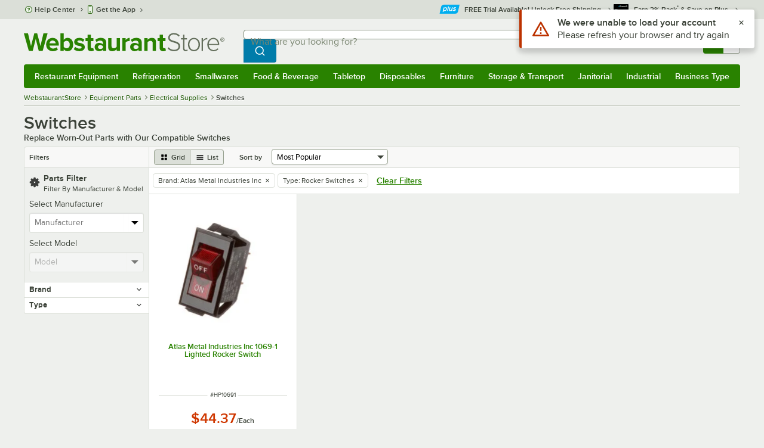

--- FILE ---
content_type: text/html; charset=utf-8
request_url: https://www.webstaurantstore.com/69293/switches.html?filter=type:rocker-switches&vendor=Atlas-Metal-Industries-Inc
body_size: 44895
content:




<!DOCTYPE html>
<html lang="en" class="js ">

<head>
    
    

    
    

    
    
        <link href=/build/client/3.33017aa4478e1da5876a.css rel="stylesheet" />
        <link href=/build/client/9032.2edd5d8039eb95ae90b7.css rel="stylesheet" />
        <link href=/build/client/4398.1e30d992cc4a40d4859b.css rel="stylesheet" />
        <link href=/build/client/LeafCategoryPage.944ae5f00d2e72c8117c.css rel="stylesheet" />



    
    


    <meta charset="utf-8" />
    <meta http-equiv="Content-Security-Policy" content=" default-src *.webstaurantstore.com blob:; object-src 'none'; script-src *.webstaurantstore.com blob: 'unsafe-inline' 'unsafe-eval' 'report-sample' *.googleapis.com *.googlecommerce.com *.gstatic.com *.googleadservices.com *.google.com *.google-analytics.com *.facebook.net *.yimg.com *.yahoo.com *.bing.com *.bizrate.com *.shopzilla.com *.twitter.com *.linkedin.com *.longtailvideo.com *.pinterest.com www.googletagmanager.com www.resellerratings.com *.g.doubleclick.net a.quora.com js-agent.newrelic.com *.nr-data.net *.sitejabber.com s.pinimg.com www.redditstatic.com *.youtube.com/iframe_api *.ytimg.com dts57qhtf7twy.cloudfront.net js.cnnx.link *.taboola.com www.recaptcha.net *.trustpilot.com snap.licdn.com *.clarity.ms cdn.pricespider.com challenges.cloudflare.com *.tiktok.com assets.customer.io code.gist.build customerioforms.com *.youtube.com tpc.googlesyndication.com webstaurantstore.cdn-v3.conductrics.com webstaurantstore.conductrics.com *.coder-sandbox.dev.clarkinc.biz *.coder.dev.clarkinc.biz product-customization-api.clarkinc.biz product-customization-api.test.clarkinc.biz product-customization-api.dev.clarkinc.biz *.intentiq.com applepay.cdn-apple.com; style-src 'unsafe-inline' 'report-sample' *.webstaurantstore.com *.googleapis.com *.google.com *.resellerratings.com *.sitejabber.com dts57qhtf7twy.cloudfront.net *.bizrate.com *.googletagmanager.com code.gist.build webstaurantstore.conductrics.com *.coder-sandbox.dev.clarkinc.biz *.coder.dev.clarkinc.biz product-customization-api.clarkinc.biz product-customization-api.test.clarkinc.biz product-customization-api.dev.clarkinc.biz applepay.cdn-apple.com; img-src data: blob: *.webstaurantstore.com *.gstatic.com *.googlecommerce.com *.google-analytics.com *.googletagmanager.com *.googleapis.com *.paypal.com *.paypalobjects.com *.facebook.com *.staticflickr.com *.msn.com *.bing.com *.pricegrabber.com *.bizrate.com *.bizrateinsights.com *.googleadservices.com *.connexity.net *.doubleclick.net *.google.com *.linkedin.com *.twitter.com *.longtailvideo.com *.pinterest.com *.resellerratings.com q.quora.com *.nr-data.net *.sitejabber.com www.commerce-connector.com pinterest.adsymptotic.com p.adsymptotic.com *.cloudfront.net *.ytimg.com *.facebook.net cx.atdmt.com *.yahoo.com *.trustpilot.com *.clarity.ms *.taboola.com track.customer.io pagead2.googlesyndication.com alb.reddit.com *.liadm.com *.coder-sandbox.dev.clarkinc.biz *.coder.dev.clarkinc.biz *.intentiq.com *.bing.net applepay.cdn-apple.com; frame-src *.webstaurantstore.com *.googlecommerce.com *.doubleclick.net *.google.com *.facebook.com *.facebook.net *.youtube.com apps.kaonadn.net *.pinterest.com www.googletagmanager.com *.twitter.com *.trustpilot.com www.recaptcha.net *.creditkey.com tsdtocl.com challenges.cloudflare.com renderer.gist.build code.gist.build webstaurantstore.conductrics.com *.coder-sandbox.dev.clarkinc.biz *.coder.dev.clarkinc.biz *.taboola.com applepay.cdn-apple.com; font-src data: *.webstaurantstore.com *.gstatic.com *.sitejabber.com applepay.cdn-apple.com; connect-src *.webstaurantstore.com *.google-analytics.com www.resellerratings.com *.google.com *.linkedin.com stats.g.doubleclick.net *.clarkinc.biz bam.nr-data.net *.facebook.com *.sitejabber.com *.pinterest.com s.yimg.com *.ingest.us.sentry.io insights.bizrate.com *.bing.com *.bizrate.com blob: data: ship.cdldelivers.com *.gstatic.com *.clarity.ms js.cnnx.link kitchendash-web-app-service.azurewebsites.net kitchendash-web-app-service-test.azurewebsites.net kitchendash-web-app-service-prod.azurewebsites.net *.taboola.com pathinsights.pricespider.com *.api.smartystreets.com cdn.linkedin.oribi.io *.tiktok.com track.customer.io customerioforms.com *.api.gist.build *.cloud.gist.build *.youtube.com pagead2.googlesyndication.com webstaurantstore.cdn-v3.conductrics.com *.redditstatic.com product-customization-api.clarkinc.biz product-customization-api.test.clarkinc.biz product-customization-api.dev.clarkinc.biz *.googleadservices.com *.intentiq.com *.customer.io *.doubleclick.net;">

    <link href="/opensearchsecure.xml" rel="search" title="WebstaurantStore" type="application/opensearchdescription+xml">

    <title>Replacement Switches Sold at WebstaurantStore</title>

    <meta http-equiv="X-UA-Compatible" content="IE=edge,chrome=1" />

    <meta name="viewport" content="width=device-width, initial-scale=1, viewport-fit=cover, minimum-scale=1" />


        <meta property="og:title" content="Switches" />
        <meta property="og:type" content="website" />
        <meta property="og:url" content="https://www.webstaurantstore.com/69293/switches.html?filter=type:rocker-switches&amp;vendor=Atlas-Metal-Industries-Inc" />
            <meta property="og:image" content="https://www.webstaurantstore.com/images/products/medium/241181/1182132.jpg" />
            <meta property="og:image:alt" content="Switches" />
            <meta property="og:description" content="Switches are essential for ensuring that your unit can be powered on and off at the push of a button. They can also be used to control the speed and temperature of your appliances. Over time, these parts wear out from regular use and may need to be r" />
        <meta property="og:site_name" content="WebstaurantStore" />
        <meta property="fb:admins" content="100000802999858" />
        <meta name="twitter:card" content="summary_large_image" />
        <meta name="twitter:site" content="@Webstaurant" />
        <meta name="twitter:image" content="https://www.webstaurantstore.com/images/products/medium/241181/1182132.jpg" />
            <meta property="twitter:image:alt" content="Switches" />

    <meta name="description" content="Replace switches on your equipment with compatible models sold at WebstaurantStore! Order now for wholesale prices and fast shipping." />
<meta name="robots" content="noindex" />
<meta name="robots" content="max-image-preview:large">


    <link rel="manifest" href="https://cdn.webstaurantstore.com/uploads/design/2024/9/manifest/manifest.json">
    <link rel="icon" href="https://www.webstaurantstore.com/favicon.ico" sizes="32x32" />
    <link rel="icon" type="image/png" href="https://cdnimg.webstaurantstore.com/uploads/design/2024/9/favicon/icon-96x96.png" sizes="96x96" />
    <noscript>
        <style>
            .no-js {display: none !important;}
            /* Enable scroll bars when no JS */
            .no-scrollbar {
                -ms-overflow-style: unset !important; /* IE and Edge */
                scrollbar-width: unset !important; /* Firefox */
            }
        </style>
    </noscript>
</head>
<body id="td">
    <script>
        fbEventQueue = [];
    </script>
    <noscript>
        <img height="1" width="1" style="display: none" src="https://www.facebook.com/tr?id=480797725416035&amp;ev=PageView&amp;dpo=LDU&amp;dpoco=0&amp;dpost=0&amp;noscript=1" />
    </noscript>

    <noscript>
        <iframe src="https://www.googletagmanager.com/ns.html?id=GTM-WC5RTN"
                height="0" width="0" style="display:none;visibility:hidden"></iframe>
    </noscript>

    <div id="root"></div>
    


<header class="page-container">
        <div class="global-header">
            
                <div id="react_0HNIPRCLJP0DF" data-hypernova-key="GlobalHeader" data-hypernova-id="a2a4482a-7b68-4802-824c-06cc1b2015c5"><div class="hidden lt:block" style="min-height:32px"></div><div class="bg-green-500 py-3 md:py-4 lt:bg-gray-100 lt:py-[22px] lz:py-[18px]" data-testid="banner"><div class="container flex flex-col md:mx-auto"><div class="flex flex-nowrap items-center relative h-7 md:h-10 pb-3.5 lt:pb-0 justify-between"><div class="flex flex-nowrap lt:hidden"><button aria-label="primary navigation" aria-expanded="false" class="flex items-center lt:hidden bg-green-500 border-0" data-testid="menu-button" type="button"><svg width="17" height="14" viewBox="0 0 17 14" fill="none" xmlns="http://www.w3.org/2000/svg" aria-hidden="true"><path fill-rule="evenodd" clip-rule="evenodd" d="M0 1.16667C0 0.522334 0.543654 0 1.21429 0H15.7857C16.4563 0 17 0.522334 17 1.16667C17 1.811 16.4563 2.33333 15.7857 2.33333H1.21429C0.543654 2.33333 0 1.811 0 1.16667Z" fill="white"></path><path fill-rule="evenodd" clip-rule="evenodd" d="M0 7C0 6.35567 0.543654 5.83333 1.21429 5.83333H10.9286C11.5992 5.83333 12.1429 6.35567 12.1429 7C12.1429 7.64433 11.5992 8.16667 10.9286 8.16667H1.21429C0.543654 8.16667 0 7.64433 0 7Z" fill="white"></path><path fill-rule="evenodd" clip-rule="evenodd" d="M0 12.8333C0 12.189 0.543654 11.6667 1.21429 11.6667H15.7857C16.4563 11.6667 17 12.189 17 12.8333C17 13.4777 16.4563 14 15.7857 14H1.21429C0.543654 14 0 13.4777 0 12.8333Z" fill="white"></path><path fill-rule="evenodd" clip-rule="evenodd" d="M0 7C0 6.35567 0.543654 5.83334 1.21429 5.83334H10.9286C11.5992 5.83334 12.1429 6.35567 12.1429 7C12.1429 7.64433 11.5992 8.16667 10.9286 8.16667H1.21429C0.543654 8.16667 0 7.64433 0 7Z" fill="white"></path><path fill-rule="evenodd" clip-rule="evenodd" d="M0 1.16667C0 0.522334 0.543654 0 1.21429 0H15.7857C16.4563 0 17 0.522334 17 1.16667C17 1.811 16.4563 2.33333 15.7857 2.33333H1.21429C0.543654 2.33333 0 1.811 0 1.16667Z" fill="white"></path></svg><span class="font-semibold pl-1.5 text-white text-xl">Menu</span></button></div><div class="flex items-center flex-initial lt:flex-none absolute lt:relative lt:left-0 lt:pl-0 lt:pr-8 xxxl:pr-[52px] h-[30px] md:h-[40px] lz:h-[52px] lt:min-w-[221px] lz:min-w-[288px] xl:min-w-[336px] left-1/2 -translate-x-1/2 lt:translate-x-0 px-4 mr-0 xxs:px-0"></div><div class="hidden flex-1 ml-0 lt:flex max-w-[900px]"><div class="flex flex-initial relative w-full mx-auto mb-0 h-10" data-testid="search-input"><div class="box-border pr-0 relative w-full"><form method="get" action="/search.html" class="flex w-full m-0" id="searchForm" role="search"><div class="flex flex-nowrap h-10 w-full"><fieldset data-testid="zest-inputGroup-wrapper" class="wss zest-inputGroup-wrapper"><legend class="srOnly">Search</legend><label class="zest-input-label zest-inputGroup-label-composable absolute z-10 left-3 top-1/2 -translate-y-1/2 pointer-events-none text-gray-500 text-base font-normal whitespace-nowrap" data-testid="zest-inputGroup-label" for="searchval">What are you looking for?</label><div data-testid="zest-inputGroup-wrapper-composable" class="zest-inputGroup-wrapper-composable"><input name="searchval" data-testid="searchval" autoComplete="off" aria-label="What are you looking for? Type a search term, and navigate through results with up and down arrows." id="searchval" type="text" class="zest-input-text zest-input-base zest-inputGroup-input-composable lt:rounded-r-none lt:focus:rounded-r text-base shadow-none pl-3 large" value=""/><button type="button" aria-label="Clear Search" tabindex="-1" class="wss zest-ui-button icon icon-only gray tertiary medium hidden shadow-none absolute right-3 lt:right-16 top-1/2 -translate-y-1/2 rounded-md outline-offset-[-1px]"><svg data-testid="zest-icon" aria-hidden="true" class="zest-icon medium fill-current icon-button" focusable="false"><use data-testid="zest-icon-use" aria-hidden="true" href="/build/files/remixicon.symbol.v1.svg#ri-close-line"></use></svg></button><input type="file" name="imagesUpload" accept="image/jpeg, image/png" class="hidden" data-testid="imageSearchFileInput"/><button value="Search" type="submit" class="wss zest-ui-button blue primary large hidden lt:flex rounded-none rounded-r py-2.5 px-4-1/2 tracking-[.02em]"><span class="sr-only">Search WebstaurantStore</span><svg aria-hidden="true" class="fill-white" width="19" height="19" viewBox="0 0 19 19" xmlns="http://www.w3.org/2000/svg"><path d="M14.2745 13.1548L17.6652 16.5447L16.545 17.6649L13.155 14.2742C11.8937 15.2853 10.3248 15.8353 8.70825 15.833C4.77525 15.833 1.58325 12.641 1.58325 8.70801C1.58325 4.77501 4.77525 1.58301 8.70825 1.58301C12.6413 1.58301 15.8333 4.77501 15.8333 8.70801C15.8356 10.3246 15.2856 11.8935 14.2745 13.1548ZM12.6864 12.5674C13.6911 11.5342 14.2522 10.1492 14.2499 8.70801C14.2499 5.64584 11.7696 3.16634 8.70825 3.16634C5.64609 3.16634 3.16659 5.64584 3.16659 8.70801C3.16659 11.7694 5.64609 14.2497 8.70825 14.2497C10.1494 14.2519 11.5344 13.6908 12.5676 12.6861L12.6864 12.5674Z"></path></svg></button></div></fieldset></div></form></div></div></div><div class="flex items-center justify-end xl:min-w-[360px]"><ul class="hidden items-center m-0 p-0 lt:flex lt:ml-2 lg:ml-8 xl:ml-[104px]"><li class="list-none relative "><button type="button" class="hover:bg-gray-200 rounded border-none cursor-pointer inline-flex items-center font-semibold p-2 text-gray-800 transition ease-in-out duration-100 no-underline bg-transparent" data-testid="account-dropdown" aria-expanded="false"><svg aria-hidden="true" class="pr-1 self-center" style="min-width:12px;width:12px;height:16px" width="14" height="17" viewBox="0 0 14 17" fill="none" xmlns="http://www.w3.org/2000/svg"><path fill-rule="evenodd" clip-rule="evenodd" d="M6.97037 1.38434C5.2107 1.38434 3.83203 2.8518 3.83203 4.59965C3.83203 6.33989 5.19871 7.80217 6.9474 7.81488C6.96476 7.81475 6.98215 7.81468 6.99957 7.81468C7.0035 7.81468 7.00743 7.81469 7.01136 7.81469C8.75141 7.79212 10.1087 6.33391 10.1087 4.59965C10.1087 2.8518 8.73005 1.38434 6.97037 1.38434ZM9.52155 8.33996C10.6406 7.51339 11.3785 6.1553 11.3785 4.59965C11.3785 2.03855 9.37851 0.0129089 6.97037 0.0129089C4.56223 0.0129089 2.56221 2.03855 2.56221 4.59965C2.56221 6.16574 3.31006 7.53161 4.44177 8.35653C3.61092 8.74464 2.9087 9.32817 2.34802 10.0643C1.29291 11.4496 0.777344 13.3222 0.777344 15.3272C0.777344 15.7059 1.0616 16.0129 1.41225 16.0129H12.5869C12.9375 16.0129 13.2218 15.7059 13.2218 15.3272C13.2218 13.3222 12.7062 11.4496 11.6511 10.0643C11.0824 9.31762 10.368 8.72795 9.52155 8.33996ZM6.94857 9.18633C6.95583 9.18637 6.9631 9.18639 6.97037 9.18639C6.9858 9.18639 7.0012 9.18631 7.01659 9.18614C8.65075 9.19082 9.85864 9.86971 10.6705 10.9355C11.3883 11.878 11.8257 13.1637 11.9285 14.6415H2.07066C2.17347 13.1637 2.6108 11.878 3.32867 10.9355C4.13485 9.87711 5.33163 9.20026 6.94857 9.18633Z" fill="#3b4238"></path></svg><span class="leading-none"><span class="block text-xs leading-none font-normal text-left">Sign In</span><span class="flex items-center text-sm leading-none">Account<svg aria-hidden="true" class="pl-1 text-gray-800 fill-current" width="10" height="6" viewBox="0 0 10 6" xmlns="http://www.w3.org/2000/svg"><path d="M4.99999 3.78145L8.29999 0.481445L9.24266 1.42411L4.99999 5.66678L0.757324 1.42411L1.69999 0.481445L4.99999 3.78145Z"></path></svg></span></span></button><div class="bg-white rounded list-none ml-0 mt-1 absolute right-0 z-[60] shadow-xl min-w-[340px] bg-clip-padding hidden  min-w-[340px] lt:left-[-73px] xxl:left-0
      }"><div class="hidden grid grid-cols-2"><div class="flex flex-col px-2-1/2 pt-2 pb-1"><div class="flex items-center pl-2 pr-4 py-1-1/2"><svg aria-hidden="true" class="w-5 h-4"><use xlink:href="/build/files/533698b2bd4c86e80f58.standard-sprite.svg#rounded-home"></use></svg><p class="ml-2 m-0 text-sm font-bold leading-4" id="my-account">My Account</p></div><ul aria-labelledby="my-account" class="list-none ml-0 mb-0 p-0"><li class="w-full "><div class=""><a href="/myaccount/" class="relative whitespace-nowrap flex items-center font-normal text-sm leading-snug py-1-1/2 px-2 text-gray-800 rounded hover:underline hover:bg-gray-100 active:bg-gray-100 no-underline" data-testid="global-header-sign-in-dropdown">Sign In</a></div></li><li class="w-full "><div class=""><a href="/myaccount.html?goto=register" class="relative whitespace-nowrap flex items-center font-normal text-sm leading-snug py-1-1/2 px-2 text-gray-800 rounded hover:underline hover:bg-gray-100 active:bg-gray-100 no-underline">Create An Account</a></div></li></ul></div><div class="px-2-1/2 py-2 bg-gray-50 border-0 border-l border-solid border-gray-100 rounded-r"><div class="flex items-center pl-2 pr-4 py-1-1/2"><svg aria-hidden="true" class="w-3 h-4"><use xlink:href="/build/files/533698b2bd4c86e80f58.standard-sprite.svg#bookmark"></use></svg><p class="ml-2 m-0 text-sm font-bold leading-4" id="quick-links">Quick Links</p></div><ul class="list-none ml-0 mb-0 p-0" aria-labelledby="quick-links"><li class="w-full "><div class=""><a href="/plus/" class="relative whitespace-nowrap flex items-center font-normal text-sm leading-snug py-1-1/2 px-2 text-gray-800 rounded hover:underline hover:bg-gray-100 active:bg-gray-100 no-underline" data-testid="webstaurant-plus">WebstaurantPlus</a></div></li><li class="w-full "><div class=""><a href="/rewards/" class="relative whitespace-nowrap flex items-center font-normal text-sm leading-snug py-1-1/2 px-2 text-gray-800 rounded hover:underline hover:bg-gray-100 active:bg-gray-100 no-underline" data-testid="webstaurant-rewards">Rewards</a></div></li><li class="w-full "><div class=""><a href="/services/app/" class="relative whitespace-nowrap flex items-center font-normal text-sm leading-snug py-1-1/2 px-2 text-gray-800 rounded hover:underline hover:bg-gray-100 active:bg-gray-100 no-underline" data-testid="webstaurant-app-quick-link">Get the App</a></div></li><li class="w-full "><div class=""><a href="/versahub#/" class="relative whitespace-nowrap flex items-center font-normal text-sm leading-snug py-1-1/2 px-2 text-gray-800 rounded hover:underline hover:bg-gray-100 active:bg-gray-100 no-underline" data-testid="versahub">VersaHub</a></div></li><div class="border border-solid border-gray-200 border-b border-t-0 border-l-0 border-r-0 mt-4 mb-2"></div><li class="w-full "><div class=""><a href="/trackorder.html" class="relative whitespace-nowrap flex items-center font-normal text-sm leading-snug py-1-1/2 px-2 text-gray-800 rounded hover:underline hover:bg-gray-100 active:bg-gray-100 no-underline" data-testid="Track-your-order">Track Your Order</a></div></li><li class="w-full "><div class=""><a href="/ask.html" class="relative whitespace-nowrap flex items-center font-normal text-sm leading-snug py-1-1/2 px-2 text-gray-800 rounded hover:underline hover:bg-gray-100 active:bg-gray-100 no-underline" data-testid="Help-center">Help Center</a></div></li></ul></div></div></div></li><li class="list-none pr-3.5 hidden lt:block ml-0 text-sm"><a href="/myaccount/orders/" class="hover:bg-gray-200 rounded border-none cursor-pointer inline-flex items-center font-semibold p-2 text-gray-800 transition ease-in-out duration-100 no-underline" data-testid="order-btn"><svg aria-hidden="true" class="pr-1" style="min-width:16px;width:16px;height:16px" width="16" height="17" viewBox="0 0 16 17" fill="none" xmlns="http://www.w3.org/2000/svg"><path fill-rule="evenodd" clip-rule="evenodd" d="M7.68846 0.0790413C7.88563 -0.0090945 8.11437 -0.0090945 8.31155 0.0790413L15.5843 3.32983C15.8382 3.44332 16 3.68453 16 3.94945V12.0764C16 12.3413 15.8382 12.5826 15.5843 12.696L8.31155 15.9468C8.11437 16.035 7.88563 16.035 7.68846 15.9468L0.415728 12.696C0.161844 12.5826 0 12.3413 0 12.0764V3.94945C0 3.68453 0.161844 3.44332 0.415728 3.32983L7.68846 0.0790413ZM1.45455 5.03339L7.27273 7.63403V14.2433L1.45455 11.6426V5.03339ZM8.72727 14.2433L14.5455 11.6426V5.03339L8.72727 7.63403V14.2433ZM8 6.44137L13.575 3.94945L8 1.45752L2.42502 3.94945L8 6.44137Z" fill="#3b4238"></path></svg><span class="leading-none"><span class="block text-xs leading-none font-normal text-left">Returns &amp;</span><span class="flex items-center text-sm leading-none">Orders</span></span></a></li></ul><a aria-label="Your cart has 0 items. View your cart." href="/cart/" class="group flex flex-nowrap rounded-tl rounded-bl overflow-hidden no-underline" data-testid="cart-button"><span class="flex items-center px-2 transition ease-in-out duration-300 h-[30px] md:h-[34px] lt:h-10 bg-green-700 hover:bg-green-800 lt:bg-green-500 lt:hover:bg-green-800"><svg width="18" height="18" viewBox="0 0 18 18" fill="none" xmlns="http://www.w3.org/2000/svg" aria-hidden="true"><path d="M3.00012 4.81013L0.567871 2.37863L1.62912 1.31738L4.06062 3.74963H15.4921C15.609 3.74962 15.7243 3.77694 15.8288 3.82941C15.9332 3.88187 16.024 3.95803 16.0938 4.0518C16.1636 4.14558 16.2105 4.25437 16.2308 4.3695C16.2511 4.48463 16.2442 4.6029 16.2106 4.71488L14.4106 10.7149C14.3643 10.8694 14.2694 11.005 14.14 11.1013C14.0105 11.1976 13.8535 11.2496 13.6921 11.2496H4.50012V12.7496H12.7501V14.2496H3.75012C3.55121 14.2496 3.36044 14.1706 3.21979 14.03C3.07914 13.8893 3.00012 13.6985 3.00012 13.4996V4.81013ZM4.50012 5.24963V9.74963H13.1341L14.4841 5.24963H4.50012ZM4.12512 17.2496C3.82675 17.2496 3.5406 17.1311 3.32963 16.9201C3.11865 16.7091 3.00012 16.423 3.00012 16.1246C3.00012 15.8263 3.11865 15.5401 3.32963 15.3291C3.5406 15.1182 3.82675 14.9996 4.12512 14.9996C4.42349 14.9996 4.70964 15.1182 4.92062 15.3291C5.13159 15.5401 5.25012 15.8263 5.25012 16.1246C5.25012 16.423 5.13159 16.7091 4.92062 16.9201C4.70964 17.1311 4.42349 17.2496 4.12512 17.2496ZM13.1251 17.2496C12.8268 17.2496 12.5406 17.1311 12.3296 16.9201C12.1186 16.7091 12.0001 16.423 12.0001 16.1246C12.0001 15.8263 12.1186 15.5401 12.3296 15.3291C12.5406 15.1182 12.8268 14.9996 13.1251 14.9996C13.4235 14.9996 13.7096 15.1182 13.9206 15.3291C14.1316 15.5401 14.2501 15.8263 14.2501 16.1246C14.2501 16.423 14.1316 16.7091 13.9206 16.9201C13.7096 17.1311 13.4235 17.2496 13.1251 17.2496Z" fill="white"></path></svg></span><span id="cartItemCountSpan" style="min-width:28px" class="bg-white rounded-tr rounded-br flex items-center font-bold text-base leading-5 px-2 text-gray-800 justify-center box-border md:border-gray-400 md:border md:border-l-0 md:border-solid h-[30px] md:h-[34px] lt:h-10 tracking-[.02em]">0</span></a></div></div><div class="lt:hidden"><div class="flex flex-initial relative w-full mx-auto mb-0 h-10" data-testid="search-input"><div class="box-border pr-0 relative w-full"><form method="get" action="/search.html" class="flex w-full m-0" id="searchForm" role="search"><div class="flex flex-nowrap h-10 w-full"><fieldset data-testid="zest-inputGroup-wrapper" class="wss zest-inputGroup-wrapper"><legend class="srOnly">Search</legend><label class="zest-input-label zest-inputGroup-label-composable absolute z-10 left-3 top-1/2 -translate-y-1/2 pointer-events-none text-gray-500 text-base font-normal whitespace-nowrap" data-testid="zest-inputGroup-label" for="searchval">What are you looking for?</label><div data-testid="zest-inputGroup-wrapper-composable" class="zest-inputGroup-wrapper-composable"><input name="searchval" data-testid="searchval" autoComplete="off" aria-label="What are you looking for? Type a search term, and navigate through results with up and down arrows." id="searchval" type="text" class="zest-input-text zest-input-base zest-inputGroup-input-composable lt:rounded-r-none lt:focus:rounded-r text-base shadow-none pl-3 large" value=""/><button type="button" aria-label="Clear Search" tabindex="-1" class="wss zest-ui-button icon icon-only gray tertiary medium hidden shadow-none absolute right-3 lt:right-16 top-1/2 -translate-y-1/2 rounded-md outline-offset-[-1px]"><svg data-testid="zest-icon" aria-hidden="true" class="zest-icon medium fill-current icon-button" focusable="false"><use data-testid="zest-icon-use" aria-hidden="true" href="/build/files/remixicon.symbol.v1.svg#ri-close-line"></use></svg></button><input type="file" name="imagesUpload" accept="image/jpeg, image/png" class="hidden" data-testid="imageSearchFileInput"/><button value="Search" type="submit" class="wss zest-ui-button blue primary large hidden lt:flex rounded-none rounded-r py-2.5 px-4-1/2 tracking-[.02em]"><span class="sr-only">Search WebstaurantStore</span><svg aria-hidden="true" class="fill-white" width="19" height="19" viewBox="0 0 19 19" xmlns="http://www.w3.org/2000/svg"><path d="M14.2745 13.1548L17.6652 16.5447L16.545 17.6649L13.155 14.2742C11.8937 15.2853 10.3248 15.8353 8.70825 15.833C4.77525 15.833 1.58325 12.641 1.58325 8.70801C1.58325 4.77501 4.77525 1.58301 8.70825 1.58301C12.6413 1.58301 15.8333 4.77501 15.8333 8.70801C15.8356 10.3246 15.2856 11.8935 14.2745 13.1548ZM12.6864 12.5674C13.6911 11.5342 14.2522 10.1492 14.2499 8.70801C14.2499 5.64584 11.7696 3.16634 8.70825 3.16634C5.64609 3.16634 3.16659 5.64584 3.16659 8.70801C3.16659 11.7694 5.64609 14.2497 8.70825 14.2497C10.1494 14.2519 11.5344 13.6908 12.5676 12.6861L12.6864 12.5674Z"></path></svg></button></div></fieldset></div></form></div></div></div></div></div><nav id="flyout-nav-redesign" data-testid="flyout-nav" aria-label="primary navigation" class="hidden -translate-x-full lt:block clearfix h-auto overflow-x-hidden overflow-y-scroll pl-0 absolute bottom-0 left-0 z-[55] lt:translate-x-0 lt:rounded-normal mt-0 max-w-full lt:overflow-visible lt:pt-0 lt:relative lt:w-full lt:top-0" role="navigation"><div class="container bg-origin-box-border block relative"><div class="h-full bg-green-500 rounded-t relative rounded-b"><div data-testid="navbar" class="flex flex-nowrap items-center justify-between w-full"><ul data-testid="nav-full-data-items" class=" lt:hidden xl:flex xl:w-full group flex m-0 font-semibold text-sm list-none text-white w-full flex-row lt:flex-nowrap lt:items-center lt:relative lt:space-y-0 min-h-10 justify-between pl-1.5 pr-0 xl:px-1.5"><li class="grow py-1"><a data-testid="category-item-anchor-Restaurant Equipment" href="/restaurant-equipment.html" class="cursor-pointer
          flex
          items-center
          justify-evenly
          justify-items-center
          h-full
          xl:py-2
          top-0
          text-center
          text-white
          no-underline
          antialiased
          border-none
          flex-auto
          font-semibold
          shadow-none
          leading-4
          whitespace-nowrap
          category-item
          hover:bg-green-800
          hover:rounded
          " data-type="Restaurant Equipment" aria-haspopup="true" aria-label="Restaurant Equipment" aria-expanded="false">Restaurant Equipment</a></li><li class="grow py-1"><a data-testid="category-item-anchor-Refrigeration" href="/refrigeration-equipment.html" class="cursor-pointer
          flex
          items-center
          justify-evenly
          justify-items-center
          h-full
          xl:py-2
          top-0
          text-center
          text-white
          no-underline
          antialiased
          border-none
          flex-auto
          font-semibold
          shadow-none
          leading-4
          whitespace-nowrap
          category-item
          hover:bg-green-800
          hover:rounded
          " data-type="Refrigeration" aria-haspopup="true" aria-label="Refrigeration" aria-expanded="false">Refrigeration</a></li><li class="grow py-1"><a data-testid="category-item-anchor-Smallwares" href="/restaurant-smallwares.html" class="cursor-pointer
          flex
          items-center
          justify-evenly
          justify-items-center
          h-full
          xl:py-2
          top-0
          text-center
          text-white
          no-underline
          antialiased
          border-none
          flex-auto
          font-semibold
          shadow-none
          leading-4
          whitespace-nowrap
          category-item
          hover:bg-green-800
          hover:rounded
          " data-type="Smallwares" aria-haspopup="true" aria-label="Smallwares" aria-expanded="false">Smallwares</a></li><li class="grow py-1"><a data-testid="category-item-anchor-Food &amp; Beverage" href="/restaurant-consumables.html" class="cursor-pointer
          flex
          items-center
          justify-evenly
          justify-items-center
          h-full
          xl:py-2
          top-0
          text-center
          text-white
          no-underline
          antialiased
          border-none
          flex-auto
          font-semibold
          shadow-none
          leading-4
          whitespace-nowrap
          category-item
          hover:bg-green-800
          hover:rounded
          " data-type="Food &amp; Beverage" aria-haspopup="true" aria-label="Food &amp; Beverage" aria-expanded="false">Food &amp; Beverage</a></li><li class="grow py-1"><a data-testid="category-item-anchor-Tabletop" href="/restaurant-tabletop-supplies.html" class="cursor-pointer
          flex
          items-center
          justify-evenly
          justify-items-center
          h-full
          xl:py-2
          top-0
          text-center
          text-white
          no-underline
          antialiased
          border-none
          flex-auto
          font-semibold
          shadow-none
          leading-4
          whitespace-nowrap
          category-item
          hover:bg-green-800
          hover:rounded
          " data-type="Tabletop" aria-haspopup="true" aria-label="Tabletop" aria-expanded="false">Tabletop</a></li><li class="grow py-1"><a data-testid="category-item-anchor-Disposables" href="/restaurant-disposable-supplies.html" class="cursor-pointer
          flex
          items-center
          justify-evenly
          justify-items-center
          h-full
          xl:py-2
          top-0
          text-center
          text-white
          no-underline
          antialiased
          border-none
          flex-auto
          font-semibold
          shadow-none
          leading-4
          whitespace-nowrap
          category-item
          hover:bg-green-800
          hover:rounded
          " data-type="Disposables" aria-haspopup="true" aria-label="Disposables" aria-expanded="false">Disposables</a></li><li class="grow py-1"><a data-testid="category-item-anchor-Furniture" href="/commercial-furniture.html" class="cursor-pointer
          flex
          items-center
          justify-evenly
          justify-items-center
          h-full
          xl:py-2
          top-0
          text-center
          text-white
          no-underline
          antialiased
          border-none
          flex-auto
          font-semibold
          shadow-none
          leading-4
          whitespace-nowrap
          category-item
          hover:bg-green-800
          hover:rounded
          " data-type="Furniture" aria-haspopup="true" aria-label="Furniture" aria-expanded="false">Furniture</a></li><li class="grow py-1"><a data-testid="category-item-anchor-Storage &amp; Transport" href="/restaurant-storage-transport.html" class="cursor-pointer
          flex
          items-center
          justify-evenly
          justify-items-center
          h-full
          xl:py-2
          top-0
          text-center
          text-white
          no-underline
          antialiased
          border-none
          flex-auto
          font-semibold
          shadow-none
          leading-4
          whitespace-nowrap
          category-item
          hover:bg-green-800
          hover:rounded
          " data-type="Storage &amp; Transport" aria-haspopup="true" aria-label="Storage &amp; Transport" aria-expanded="false">Storage &amp; Transport</a></li><li class="grow py-1"><a data-testid="category-item-anchor-Janitorial" href="/restaurant-janitorial-supplies.html" class="cursor-pointer
          flex
          items-center
          justify-evenly
          justify-items-center
          h-full
          xl:py-2
          top-0
          text-center
          text-white
          no-underline
          antialiased
          border-none
          flex-auto
          font-semibold
          shadow-none
          leading-4
          whitespace-nowrap
          category-item
          hover:bg-green-800
          hover:rounded
          " data-type="Janitorial" aria-haspopup="true" aria-label="Janitorial" aria-expanded="false">Janitorial</a></li><li class="grow py-1"><a data-testid="category-item-anchor-Industrial" href="/industrial-supplies.html" class="cursor-pointer
          flex
          items-center
          justify-evenly
          justify-items-center
          h-full
          xl:py-2
          top-0
          text-center
          text-white
          no-underline
          antialiased
          border-none
          flex-auto
          font-semibold
          shadow-none
          leading-4
          whitespace-nowrap
          category-item
          hover:bg-green-800
          hover:rounded
          " data-type="Industrial" aria-haspopup="true" aria-label="Industrial" aria-expanded="false">Industrial</a></li><li class="grow py-1"><a data-testid="category-item-anchor-Business Type" href="/categories.html" class="cursor-pointer
          flex
          items-center
          justify-evenly
          justify-items-center
          h-full
          xl:py-2
          top-0
          text-center
          text-white
          no-underline
          antialiased
          border-none
          flex-auto
          font-semibold
          shadow-none
          leading-4
          whitespace-nowrap
          category-item
          hover:bg-green-800
          hover:rounded
          " data-type="Business Type" aria-haspopup="true" aria-label="Business Type" aria-expanded="false">Business Type</a></li></ul><ul data-testid="nav-show-more-data-items" class="lt:flex lt:w-full xl:hidden m-0 font-semibold text-sm list-none text-white w-full min-h-10 pl-1.5"><li class="grow py-1"><a data-testid="category-item-anchor-Restaurant Equipment" href="/restaurant-equipment.html" class="cursor-pointer
          flex
          items-center
          justify-evenly
          justify-items-center
          h-full
          xl:py-2
          top-0
          text-center
          text-white
          no-underline
          antialiased
          border-none
          flex-auto
          font-semibold
          shadow-none
          leading-4
          whitespace-nowrap
          category-item
          hover:bg-green-800
          hover:rounded
          " data-type="Restaurant Equipment" aria-haspopup="true" aria-label="Restaurant Equipment" aria-expanded="false">Restaurant Equipment</a></li><li class="grow py-1"><a data-testid="category-item-anchor-Refrigeration" href="/refrigeration-equipment.html" class="cursor-pointer
          flex
          items-center
          justify-evenly
          justify-items-center
          h-full
          xl:py-2
          top-0
          text-center
          text-white
          no-underline
          antialiased
          border-none
          flex-auto
          font-semibold
          shadow-none
          leading-4
          whitespace-nowrap
          category-item
          hover:bg-green-800
          hover:rounded
          " data-type="Refrigeration" aria-haspopup="true" aria-label="Refrigeration" aria-expanded="false">Refrigeration</a></li><li class="grow py-1"><a data-testid="category-item-anchor-Smallwares" href="/restaurant-smallwares.html" class="cursor-pointer
          flex
          items-center
          justify-evenly
          justify-items-center
          h-full
          xl:py-2
          top-0
          text-center
          text-white
          no-underline
          antialiased
          border-none
          flex-auto
          font-semibold
          shadow-none
          leading-4
          whitespace-nowrap
          category-item
          hover:bg-green-800
          hover:rounded
          " data-type="Smallwares" aria-haspopup="true" aria-label="Smallwares" aria-expanded="false">Smallwares</a></li><li class="grow py-1"><a data-testid="category-item-anchor-Food &amp; Beverage" href="/restaurant-consumables.html" class="cursor-pointer
          flex
          items-center
          justify-evenly
          justify-items-center
          h-full
          xl:py-2
          top-0
          text-center
          text-white
          no-underline
          antialiased
          border-none
          flex-auto
          font-semibold
          shadow-none
          leading-4
          whitespace-nowrap
          category-item
          hover:bg-green-800
          hover:rounded
          " data-type="Food &amp; Beverage" aria-haspopup="true" aria-label="Food &amp; Beverage" aria-expanded="false">Food &amp; Beverage</a></li><li class="grow py-1"><a data-testid="category-item-anchor-Tabletop" href="/restaurant-tabletop-supplies.html" class="cursor-pointer
          flex
          items-center
          justify-evenly
          justify-items-center
          h-full
          xl:py-2
          top-0
          text-center
          text-white
          no-underline
          antialiased
          border-none
          flex-auto
          font-semibold
          shadow-none
          leading-4
          whitespace-nowrap
          category-item
          hover:bg-green-800
          hover:rounded
          " data-type="Tabletop" aria-haspopup="true" aria-label="Tabletop" aria-expanded="false">Tabletop</a></li><li class="grow py-1"><a data-testid="category-item-anchor-Disposables" href="/restaurant-disposable-supplies.html" class="cursor-pointer
          flex
          items-center
          justify-evenly
          justify-items-center
          h-full
          xl:py-2
          top-0
          text-center
          text-white
          no-underline
          antialiased
          border-none
          flex-auto
          font-semibold
          shadow-none
          leading-4
          whitespace-nowrap
          category-item
          hover:bg-green-800
          hover:rounded
          " data-type="Disposables" aria-haspopup="true" aria-label="Disposables" aria-expanded="false">Disposables</a></li><li class="grow py-1"><a data-testid="category-item-anchor-Furniture" href="/commercial-furniture.html" class="cursor-pointer
          flex
          items-center
          justify-evenly
          justify-items-center
          h-full
          xl:py-2
          top-0
          text-center
          text-white
          no-underline
          antialiased
          border-none
          flex-auto
          font-semibold
          shadow-none
          leading-4
          whitespace-nowrap
          category-item
          hover:bg-green-800
          hover:rounded
          " data-type="Furniture" aria-haspopup="true" aria-label="Furniture" aria-expanded="false">Furniture</a></li><li class="grow py-1"><a data-testid="category-item-anchor-Storage &amp; Transport" href="/restaurant-storage-transport.html" class="cursor-pointer
          flex
          items-center
          justify-evenly
          justify-items-center
          h-full
          xl:py-2
          top-0
          text-center
          text-white
          no-underline
          antialiased
          border-none
          flex-auto
          font-semibold
          shadow-none
          leading-4
          whitespace-nowrap
          category-item
          hover:bg-green-800
          hover:rounded
          " data-type="Storage &amp; Transport" aria-haspopup="true" aria-label="Storage &amp; Transport" aria-expanded="false">Storage &amp; Transport</a></li></ul><div data-testid="show-more-categories-container" class="lt:flex lt:min-h-10 xl:hidden"><div data-testid="show-more-categories" data-type="showMore" id="showMoreCategories"><button class="relative !flex flex-auto justify-center items-center border-0 text-white text-sm font-semibold mt-0.5 mr-0.5 rounded-t antialiased pb-[3px] h-[38px] bg-transparent" tabindex="0" type="button" style="text-shadow:none" aria-expanded="false">More<svg width="8" height="5" viewBox="0 0 8 5" xmlns="http://www.w3.org/2000/svg" class="pl-1.5 fill-white"><path d="M4 3.18205L7.11125 0L8 0.908974L4 5L0 0.908974L0.888749 0L4 3.18205Z" fill="current" stroke="white" stroke-width="0.25"></path></svg></button></div></div></div></div></div></nav><div class="block lt:hidden container"><nav id="flyout-nav-redesign" aria-label="primary navigation" class="bg-white block clearfix absolute right-0 bottom-0 left-0 z-[55] transition ease-in-out duration-150 xs:w-1/2 overflow-y-auto mobile-menu-min-width new-header-nav top-[108px] md:top-[126px] -translate-x-full" inert="" role="navigation"><div class="clearfix m-0 p-0" data-testid="navbar"><div id="product-categories" class="rounded-none border-0 block w-full"><div class="m-0 w-full"></div></div></div></nav></div><div class="bg-white lt:hidden" style="min-height:32px"></div><div class=""></div></div><script type="application/json" data-hypernova-key="GlobalHeader" data-hypernova-id="a2a4482a-7b68-4802-824c-06cc1b2015c5"><!--{"navDataItems":[{"id":1539,"displayName":"Restaurant Equipment","cssClassModifier":"","link":"/restaurant-equipment.html","moreInText":"Restaurant Equipment","featuredResources":[{"childrenAreProducts":false,"name":"Cooking Equipment","image":"/images/categories/new/cooking_equipment2_j_sm.jpg","link":"/cooking-equipment.html"},{"childrenAreProducts":false,"name":"Commercial Work Tables and Stations","image":"/uploads/seo_category/2022/4/commercialworkstablesandstations.jpg","link":"/commercial-work-tables-and-stations.html"},{"childrenAreProducts":false,"name":"Food Preparation","image":"/images/categories/new/food_prep2_sm.jpg","link":"/food-preparation.html"},{"childrenAreProducts":false,"name":"Commercial Ovens","image":"/images/categories/new/commercial_ovens2_sm.jpg","link":"/42715/commercial-ovens.html"},{"childrenAreProducts":false,"name":"Food Holding and Warming Equipment","image":"/images/categories/new/food_holders2_sm.jpg","link":"/food-holding-and-warming-equipment.html"},{"childrenAreProducts":false,"name":"Beverage Equipment","image":"/images/categories/new/beverageequipment2_sm.jpg","link":"/beverage-equipment.html"},{"childrenAreProducts":false,"name":"Food Display and Merchandising","image":"/images/categories/new/food_displays_sm.jpg","link":"/food-display-and-merchandising.html"},{"childrenAreProducts":false,"name":"Dish Washing Equipment","image":"/images/categories/new/diswashing_equipment_sm.jpg","link":"/dish-washing-equipment.html"}],"subResources":[{"childrenAreProducts":false,"name":"Equipment Parts","image":"/images/products/small/111680/131022.jpg","link":"/parts.html"},{"childrenAreProducts":true,"name":"Stainless Steel Work Tables with Undershelf","image":"/images/categories/new/sswrktblswundrshelf_sm.jpg","link":"/13729/stainless-steel-work-tables-with-undershelf.html"},{"childrenAreProducts":false,"name":"Commercial Fryers","image":"/images/categories/new/commercialfryers_sm.jpg","link":"/48429/commercial-fryers.html"},{"childrenAreProducts":false,"name":"Gas Ranges","image":"/images/categories/new/commrestaurantranges_sm.jpg","link":"/15037/commercial-restaurant-ranges.html"},{"childrenAreProducts":true,"name":"Convection Ovens","image":"/images/categories/new/commercialconvovens_sm.jpg","link":"/14181/commercial-convection-ovens.html"},{"childrenAreProducts":true,"name":"Frozen Drink Machines","image":"/images/categories/new/slushymachines_sm.jpg","link":"/14061/granita-slushy-machines.html"},{"childrenAreProducts":true,"name":"Commercial Mixers","image":"/images/categories/new/countertopmixers2_sm.jpg","link":"/14255/commercial-mixers.html"},{"childrenAreProducts":false,"name":"Griddles","image":"/images/categories/new/griddles_sm.jpg","link":"/50439/griddles.html"},{"childrenAreProducts":true,"name":"Food Processors","image":"/images/categories/new/commericialfoodproce_sm.jpg","link":"/14245/commercial-food-processors.html"},{"childrenAreProducts":true,"name":"Meat Slicers","image":"/images/categories/new/meatslicers_sm.jpg","link":"/14199/meat-slicers.html"},{"childrenAreProducts":true,"name":"3 Compartment Sinks","image":"/images/categories/new/threecompartsinks_sm.jpg","link":"/14927/3-compartment-sinks.html"},{"childrenAreProducts":false,"name":"Commercial Dishwashers","image":"/images/categories/new/commercial_dishwashe_sm.jpg","link":"/49791/commercial-dishwashers.html"},{"childrenAreProducts":true,"name":"Commercial Blenders","image":"/images/categories/new/commercialblenders3_sm.jpg","link":"/14251/commercial-blenders-food-blenders.html"},{"childrenAreProducts":true,"name":"Rapid Cook Ovens","image":"/images/categories/new/rapidcookhybridoven_sm.jpg","link":"/22267/rapid-cook-high-speed-hybrid-ovens.html"},{"childrenAreProducts":true,"name":"Vacuum Packaging Machines","image":"/images/categories/new/vacuumpackmachines_sm.jpg","link":"/14279/vacuum-packaging-machines.html"},{"childrenAreProducts":true,"name":"Commercial Microwaves","image":"/images/categories/new/commercialmicrowaves_sm.jpg","link":"/14351/commercial-microwaves.html"},{"childrenAreProducts":true,"name":"Charbroilers","image":"/images/categories/new/charbroilers_sm.jpg","link":"/50437/charbroilers.html"},{"childrenAreProducts":true,"name":"Espresso Machines","image":"/images/categories/new/cappespressomachines_sm.jpg","link":"/13977/cappuccino-espresso-machines.html"},{"childrenAreProducts":true,"name":"Steam Tables","image":"/images/categories/new/commsteamtables_sm.jpg","link":"/14141/commercial-steam-tables.html"},{"childrenAreProducts":true,"name":"Immersion Blenders","image":"/images/categories/new/commercialblenders0_sm.jpg","link":"/14253/commercial-immersion-blenders.html"},{"childrenAreProducts":false,"name":"Coffee Machines","image":"/images/categories/new/commerccoffmabrewers_sm.jpg","link":"/13953/commercial-coffee-makers-brewers.html"},{"childrenAreProducts":true,"name":"Toasters","image":"/images/categories/new/commercialtoasters2_sm.jpg","link":"/14603/commercial-conveyor-toasters.html"},{"childrenAreProducts":true,"name":"Conveyor and Impinger Ovens","image":"/images/products/small/729119/2483737.jpg","link":"/14185/conveyor-ovens-and-impinger-ovens.html"},{"childrenAreProducts":false,"name":"Commercial Faucets","image":"/images/categories/new/faucetandplumbing_sm.jpg","link":"/plumbing-and-faucets.html"}]},{"id":13403,"displayName":"Refrigeration","cssClassModifier":"","link":"/refrigeration-equipment.html","moreInText":"Refrigeration","featuredResources":[{"childrenAreProducts":false,"name":"Commercial Ice Equipment and Supplies","image":"/images/categories/new/commercial_ice3_sm.jpg","link":"/50415/commercial-ice-equipment-and-supplies.html"},{"childrenAreProducts":false,"name":"Merchandising and Display Refrigeration","image":"/images/categories/new/merchandising_fridge_sm.jpg","link":"/13387/merchandising-and-display-refrigeration.html"},{"childrenAreProducts":false,"name":"Reach-In Refrigerators and Freezers","image":"/images/categories/new/reach_in2_jpg_sm.jpg","link":"/13421/reach-in-refrigerators-and-freezers.html"},{"childrenAreProducts":false,"name":"Refrigerated Prep Tables","image":"/images/categories/new/prep_tables3_sm.jpg","link":"/47649/refrigerated-prep-tables.html"},{"childrenAreProducts":false,"name":"Bar Refrigeration","image":"/images/categories/new/bar_fridge2_jpg_sm.jpg","link":"/47651/bar-refrigeration.html"},{"childrenAreProducts":false,"name":"Walk-In Refrigeration","image":"/images/categories/new/walk_on2_sm.jpg","link":"/47663/walk-in-refrigeration.html"},{"childrenAreProducts":false,"name":"Commercial Ice Cream Freezers","image":"/images/categories/new/ice_cream_freezers2__sm.jpg","link":"/42385/commercial-ice-cream-freezers.html"},{"childrenAreProducts":true,"name":"Undercounter Refrigerators","image":"/images/categories/new/undercounter2_jpg_sm.jpg","link":"/26885/undercounter-refrigerators.html"}],"subResources":[{"childrenAreProducts":true,"name":" Sandwich \u0026 Salad Prep Refrigerators","image":"/images/categories/new/commssprepfriges_sm.jpg","link":"/13415/commercial-sandwich-salad-preparation-refrigerators.html"},{"childrenAreProducts":true,"name":"Reach-In Refrigerators","image":"/images/categories/new/reachinfridges_sm.jpg","link":"/52705/reach-in-refrigerators.html"},{"childrenAreProducts":true,"name":"Reach-In Freezers","image":"/images/categories/new/reachfreezer_sm.jpg","link":"/52711/reach-in-freezers.html"},{"childrenAreProducts":true,"name":"Glass Door Refrigerators","image":"/images/categories/new/glassmerchandising_sm.jpg","link":"/21387/merchandising-glass-door-refrigerators-coolers.html"},{"childrenAreProducts":true,"name":"Back Bar Coolers","image":"/images/categories/new/backbarcoolers_sm.jpg","link":"/42397/back-bar-coolers.html"},{"childrenAreProducts":true,"name":"Beer Dispensers","image":"/images/categories/new/beerdispensers_sm.jpg","link":"/42399/beer-dispensers.html"},{"childrenAreProducts":true,"name":"Air Curtain Merchandisers","image":"/images/categories/new/openairmerchaccess_sm.jpg","link":"/54811/horizontal-vertical-air-curtain-merchandisers.html"},{"childrenAreProducts":true,"name":"Pizza Prep Refrigerators","image":"/images/categories/new/commercialpizzaprepa_sm.jpg","link":"/13623/commercial-pizza-preparation-refrigerators.html"},{"childrenAreProducts":true,"name":"Commercial Chef Bases","image":"/images/categories/new/commercialchefbases_sm.jpg","link":"/13665/commercial-chef-bases.html"},{"childrenAreProducts":true,"name":"Dry and Refrigerated Bakery Cases","image":"/images/categories/new/dryrefribakerycases_sm.jpg","link":"/13469/refrigerated-bakery-cases-and-dry-bakery-display-cases.html"},{"childrenAreProducts":true,"name":"Worktop Refrigerators","image":"/images/categories/new/worktoprefrigerators_sm.jpg","link":"/26671/worktop-refrigerators.html"},{"childrenAreProducts":true,"name":"Walk-In Coolers / Refrigerators","image":"/images/products/small/734858/2509269.jpg","link":"/13703/walk-in-coolers-refrigerators.html"},{"childrenAreProducts":true,"name":"Bottle Coolers","image":"/images/categories/new/bottlecoolers_sm.jpg","link":"/13501/bottle-coolers.html"},{"childrenAreProducts":true,"name":"Ice Cream Dipping Cabinets","image":"/images/categories/new/icecreamdipcabinets_sm.jpg","link":"/42387/ice-cream-dipping-cabinets.html"},{"childrenAreProducts":true,"name":"Glass Door Freezers","image":"/images/categories/new/merchglassfreezers_sm.jpg","link":"/21389/merchandising-glass-door-freezers.html"},{"childrenAreProducts":true,"name":"Glass Top Display Freezers","image":"/images/categories/new/glasstopdispfreezers_sm.jpg","link":"/42389/glass-top-display-freezers.html"},{"childrenAreProducts":true,"name":"Walk-In Freezers","image":"/images/products/small/51231/414260.jpg","link":"/13411/walk-in-freezers.html"},{"childrenAreProducts":true,"name":"Undercounter Freezers","image":"/images/categories/new/undercounterfreezers_sm.jpg","link":"/13463/undercounter-freezers.html"},{"childrenAreProducts":true,"name":"Meat \u0026 Deli Cases","image":"/images/categories/new/refrigeratedelicases_sm.jpg","link":"/21423/refrigerated-deli-cases.html"},{"childrenAreProducts":true,"name":"Countertop Glass Door Refrigeration","image":"/images/categories/new/countertopfridge_sm.jpg","link":"/13393/countertop-glass-door-refrigerators-and-freezers.html"},{"childrenAreProducts":true,"name":"Commercial Chest Freezers","image":"/images/products/small/608152/2171517.jpg","link":"/13693/commercial-chest-freezers.html"},{"childrenAreProducts":true,"name":"Worktop Freezers","image":"/images/categories/new/worktopfreezer_sm.jpg","link":"/15067/worktop-freezers.html"},{"childrenAreProducts":true,"name":"Commercial Ice Cream Makers","image":"/images/categories/new/softservemachines_sm.jpg","link":"/47343/soft-serve-machines.html"},{"childrenAreProducts":true,"name":"Wine Refrigeration","image":"/images/products/small/610355/2176508.jpg","link":"/42401/commercial-wine-coolers.html"}]},{"id":2403,"displayName":"Smallwares","cssClassModifier":"","link":"/restaurant-smallwares.html","moreInText":"Smallwares","featuredResources":[{"childrenAreProducts":false,"name":"Cookware","image":"/images/categories/new/cookware2_sm.jpg","link":"/cookware.html"},{"childrenAreProducts":false,"name":"Food Storage Supplies","image":"/images/categories/new/food_storage3_sm.jpg","link":"/37511/restaurant-food-storage.html"},{"childrenAreProducts":false,"name":"Kitchen Hand Tools","image":"/images/categories/new/kitchen_hand2_jpg_sm.jpg","link":"/2813/kitchen-hand-tools.html"},{"childrenAreProducts":false,"name":"Kitchen Cutlery","image":"/images/categories/new/kitchen_cutlery2_sm.jpg","link":"/2821/kitchen-cutlery.html"},{"childrenAreProducts":false,"name":"Baking Smallwares","image":"/images/categories/new/baking_smallware2_sm.jpg","link":"/2405/baking-smallwares.html"},{"childrenAreProducts":false,"name":"Beverage Service Supplies","image":"/images/categories/new/beverage_service_sm.jpg","link":"/48495/beverage-service-supplies.html"},{"childrenAreProducts":false,"name":"Chafing Dishes and Accessories","image":"/images/categories/new/chafing_dishes2_sm.jpg","link":"/2597/chafers-chafing-dishes-and-chafer-accessories.html"},{"childrenAreProducts":false,"name":"Kitchen Supplies","image":"/images/categories/new/kitchen_supplies3_sm.jpg","link":"/3037/kitchen-supplies.html"}],"subResources":[{"childrenAreProducts":false,"name":"Bartending Supplies","image":"/images/categories/new/bartendingsupplies2_sm.jpg","link":"/2505/bartending-supplies.html"},{"childrenAreProducts":false,"name":"Restaurant Signs","image":"/images/categories/new/signsandeasels_sm.jpg","link":"/3289/signs-easels.html"},{"childrenAreProducts":false,"name":"Host and Server Supplies","image":"/images/categories/new/serversupplies_sm.jpg","link":"/3277/server-supplies-and-accessories.html"},{"childrenAreProducts":false,"name":"Hotel and Restaurant Linens","image":"/images/categories/new/textiles_sm.jpg","link":"/3321/textiles.html"},{"childrenAreProducts":true,"name":"Food Storage Containers","image":"/images/categories/new/foodstoragecontain4_sm.jpg","link":"/3087/food-storage-containers.html"},{"childrenAreProducts":true,"name":"Bun / Sheet Pans","image":"/images/categories/new/bunsheetpans_sm.jpg","link":"/2423/bun-sheet-pans.html"},{"childrenAreProducts":true,"name":"Stainless Steel Steam Table Pans","image":"/images/categories/new/steampansantijamss_sm.jpg","link":"/52489/stainless-steel-steam-table-pans-and-hotel-pans.html"},{"childrenAreProducts":true,"name":"Plastic Food Pans","image":"/images/categories/new/plasticfoodpans_sm.jpg","link":"/51167/plastic-food-pans.html"},{"childrenAreProducts":true,"name":"Food Storage Boxes","image":"/images/categories/new/foodstorageboxes_sm.jpg","link":"/37515/food-storage-boxes-and-covers.html"},{"childrenAreProducts":true,"name":"Chafing Dishes","image":"/images/products/small/746001/2536873.jpg","link":"/42675/chafing-dishes.html"},{"childrenAreProducts":true,"name":"Frying Pans","image":"/images/categories/new/fryingpans_sm.jpg","link":"/2705/fry-pans.html"},{"childrenAreProducts":true,"name":"Ingredient Bins","image":"/uploads/category-collage/2025/12/ingredient_bins.jpg","link":"/2457/ingredient-bins.html"},{"childrenAreProducts":true,"name":"Restaurant Aprons","image":"/images/categories/new/restaurantaprons_sm.jpg","link":"/3323/restaurant-aprons.html"},{"childrenAreProducts":true,"name":"Cup Dispensers and Lid Organizers","image":"/images/categories/new/cuplidstraworganize_sm.jpg","link":"/2751/cup-dispensers-and-lid-organizers.html"},{"childrenAreProducts":true,"name":"Stock Pots","image":"/images/categories/new/stockpotsaccessories_sm.jpg","link":"/2733/stock-pots-accessories.html"},{"childrenAreProducts":true,"name":"Cutting Boards","image":"/images/categories/new/cuttingboards_sm.jpg","link":"/3053/cutting-boards.html"},{"childrenAreProducts":true,"name":"Bakery Display Cases","image":"/images/categories/new/bakerydisplaycases_sm.jpg","link":"/2411/bakery-display-cases.html"},{"childrenAreProducts":true,"name":"Cake Pans","image":"/images/categories/new/cakepans_sm.jpg","link":"/10375/cake-pans.html"},{"childrenAreProducts":true,"name":"Measuring Cups and Spoons","image":"/images/categories/new/measuringcupsspoons_sm.jpg","link":"/2925/measuring-cups-spoons.html"},{"childrenAreProducts":false,"name":"Kitchen Utensils","image":"/images/categories/new/cookingutensils_sm.jpg","link":"/53123/cooking-utensils.html"},{"childrenAreProducts":true,"name":"Canning Supplies","image":"/images/products/small/518244/1912577.jpg","link":"/57319/canning-jars-and-accessories.html"},{"childrenAreProducts":true,"name":"Piping Bags and Icing Tips","image":"/images/categories/new/pipingtippastbagacc_sm.jpg","link":"/54643/piping-tips-pastry-bags-and-accessories.html"},{"childrenAreProducts":true,"name":"Pocket Thermometers","image":"/images/categories/new/probepocketthermomet_sm.jpg","link":"/56251/probe-thermometers-pocket-thermometers.html"},{"childrenAreProducts":false,"name":"Beverage Dispensers","image":"/images/categories/new/beveragedispensers_sm.jpg","link":"/2585/beverage-dispensers.html"},{"childrenAreProducts":false,"name":"Work Uniforms \u0026 Custom Apparel","image":"/images/categories/new/workuniformscustoma2_sm.jpg","link":"/69357/work-uniforms-custom-apparel.html"}]},{"id":1,"displayName":"Food \u0026 Beverage","cssClassModifier":"","link":"/restaurant-consumables.html","moreInText":"Food \u0026 Beverage","featuredResources":[{"childrenAreProducts":false,"name":"Baked Goods and Desserts","image":"/images/categories/new/baked_goods2_sm.jpg","link":"/54649/baked-goods.html"},{"childrenAreProducts":false,"name":"Beverages","image":"/images/categories/new/beverages3_sm.jpg","link":"/48627/drinks-and-drink-mixes.html"},{"childrenAreProducts":false,"name":"Baking Ingredients","image":"/images/categories/new/baking_ingredients3_sm.jpg","link":"/44035/wholesale-baking-ingredients.html"},{"childrenAreProducts":false,"name":"Condiments and Sauces","image":"/images/categories/new/condiments2_sm.jpg","link":"/171/condiments-and-sauces.html"},{"childrenAreProducts":true,"name":"Bulk Wholesale Spices","image":"/images/categories/new/bulkwholesalespices2_sm.jpg","link":"/38519/bulk-spices.html"},{"childrenAreProducts":false,"name":"Fruits and Vegetables","image":"/uploads/category-collage/2025/12/fruitsandvegetables2.jpg","link":"/48615/fruits-and-vegetables.html"},{"childrenAreProducts":false,"name":"Bulk Foods \u0026 Kitchen Staples","image":"/images/categories/new/bulk_food3_sm.jpg","link":"/48619/dry-goods.html"},{"childrenAreProducts":false,"name":"Concessions and Snacks","image":"/images/categories/new/concessions2_sm.jpg","link":"/48633/concession-stand-and-carnival-foods.html"}],"subResources":[{"childrenAreProducts":false,"name":"Prepared Foods","image":"/images/categories/new/preparedfoods_sm.jpg","link":"/54671/prepared-foods.html"},{"childrenAreProducts":false,"name":"Meat and Seafood","image":"/images/categories/new/meatandseafood2_sm.jpg","link":"/55063/meat-and-seafood.html"},{"childrenAreProducts":false,"name":"Cooking Oil and Sprays","image":"/images/categories/new/cookingoilandsprays_sm.jpg","link":"/48639/cooking-oil-and-sprays.html"},{"childrenAreProducts":false,"name":"Ice Cream and Frozen Treats","image":"/images/categories/new/icecreamsupply_sm.jpg","link":"/48635/ice-cream-supplies.html"},{"childrenAreProducts":false,"name":"Specialty Foods","image":"/images/categories/new/specialtyfoods_sm.jpg","link":"/56219/specialty-foods.html"},{"childrenAreProducts":false,"name":"Dairy","image":"/images/categories/new/dairy_sm.jpg","link":"/54655/dairy.html"},{"childrenAreProducts":true,"name":"Beverage Flavoring Syrups","image":"/images/categories/new/bevflavoringsyrups4_sm.jpg","link":"/51/flavoring-syrups.html"},{"childrenAreProducts":true,"name":"Bar Drink Mixes","image":"/images/categories/new/barmixes3_sm.jpg","link":"/11/bar-drink-mixes.html"},{"childrenAreProducts":true,"name":"Flavoring Sauces","image":"/images/categories/new/flavoringsauces5_sm.jpg","link":"/62797/flavoring-sauces.html"},{"childrenAreProducts":true,"name":"Non-Dairy Milk","image":"/images/categories/new/nondairydairyfreemi2_sm.jpg","link":"/62897/non-dairy-milk.html"},{"childrenAreProducts":false,"name":"Baking Toppings","image":"/images/categories/new/bakingtoppings_sm.jpg","link":"/64739/baking-toppings.html"},{"childrenAreProducts":true,"name":"Smoothie Mixes","image":"/images/categories/new/smoothiemixes2_sm.jpg","link":"/45187/smoothie-mixes.html"},{"childrenAreProducts":false,"name":"Bulk Chocolate","image":"/images/categories/new/bulkchocolate_sm.jpg","link":"/51125/bulk-chocolate.html"},{"childrenAreProducts":true,"name":"Sweeteners","image":"/images/categories/new/sweeteners6_sm.jpg","link":"/69/sugar-sweetener-and-creamer.html"},{"childrenAreProducts":true,"name":"Ice Cream Cones","image":"/images/categories/new/icecreamcones_sm.jpg","link":"/109/ice-cream-cones.html"},{"childrenAreProducts":true,"name":"Bulk Flour","image":"/images/categories/new/bulkflour_sm.jpg","link":"/8935/bulk-flour.html"},{"childrenAreProducts":true,"name":"Nuts and Seeds","image":"/uploads/category-collage/2025/11/nutsandseeds.jpg","link":"/12925/peanuts-and-nuts.html"},{"childrenAreProducts":true,"name":"Salt and Pepper","image":"/images/categories/new/saltandpepper_sm.jpg","link":"/38509/salt-and-pepper.html"},{"childrenAreProducts":true,"name":"Extracts, Pastes, \u0026 Imitation Flavorings","image":"/images/categories/new/extractimitationfla2_sm.jpg","link":"/47721/extracts-and-imitation-flavoring.html"},{"childrenAreProducts":false,"name":"Coffee and Espresso","image":"/images/categories/new/coffeeandexpresso3_sm.jpg","link":"/53/coffee-and-espresso.html"},{"childrenAreProducts":true,"name":"Soda","image":"/images/categories/new/sodanew5_sm.jpg","link":"/45143/soda.html"},{"childrenAreProducts":true,"name":"Cheese Spreads","image":"/images/categories/new/cheesespreads2_sm.jpg","link":"/56747/cheese-spreads.html"},{"childrenAreProducts":false,"name":"Bakery Decorating Ingredients","image":"/images/products/small/187861/2461084.jpg","link":"/57099/cake-decorating-ingredients.html"}]},{"id":3673,"displayName":"Tabletop","cssClassModifier":"","link":"/restaurant-tabletop-supplies.html","moreInText":"Tabletop","featuredResources":[{"childrenAreProducts":false,"name":"Flatware","image":"/images/categories/new/flateware2_sm.jpg","link":"/3897/flatware.html"},{"childrenAreProducts":false,"name":"Beverageware","image":"/images/categories/new/beverageware3_sm.jpg","link":"/3681/beverageware.html"},{"childrenAreProducts":false,"name":"Table Decor and Displays","image":"/images/categories/new/table_decor3_sm.jpg","link":"/10399/tabletop-display-and-decor.html"},{"childrenAreProducts":false,"name":"Servingware and Dinnerware Accessories","image":"/images/categories/new/servingware2_sm.jpg","link":"/41965/servingware-and-dinnerware-accessories.html"},{"childrenAreProducts":false,"name":"Restaurant Dinnerware","image":"/images/categories/new/restaurant_dinnerwa2_sm.jpg","link":"/restaurant-dinnerware.html"},{"childrenAreProducts":false,"name":"China Dinnerware","image":"/images/categories/new/china_dinnerware2_sm.jpg","link":"/16103/china-dinnerware.html"},{"childrenAreProducts":false,"name":"Melamine Dinnerware and Displayware","image":"/images/categories/new/melamine_dinnerware2_sm.jpg","link":"/melamine-dinnerware.html"},{"childrenAreProducts":false,"name":"Condiment Holders and Dispensers","image":"/images/categories/new/condiment_holders2_sm.jpg","link":"/10395/condiment-holders-and-dispensers.html"}],"subResources":[{"childrenAreProducts":true,"name":"Cocktail Glasses","image":"/images/categories/new/cocktailglasses_sm.jpg","link":"/47095/cocktail-glasses.html"},{"childrenAreProducts":true,"name":"Wine Glasses","image":"/images/categories/new/wineglasses_sm.jpg","link":"/3749/wine-glasses.html"},{"childrenAreProducts":true,"name":"Beer Glasses","image":"/images/categories/new/beerglasses_sm.jpg","link":"/3685/beer-glasses.html"},{"childrenAreProducts":true,"name":"Knives","image":"/images/categories/new/knivesupdated_sm.jpg","link":"/51003/knives.html"},{"childrenAreProducts":true,"name":"Forks","image":"/images/categories/new/forksupdated_sm.jpg","link":"/51005/forks.html"},{"childrenAreProducts":true,"name":"Spoons","image":"/images/categories/new/spoonsupdated2_sm.jpg","link":"/51001/spoons.html"},{"childrenAreProducts":true,"name":"Plastic Tumblers","image":"/images/categories/new/plastictumbler_sm.jpg","link":"/3755/plastic-tumblers.html"},{"childrenAreProducts":true,"name":"Squeeze Bottles","image":"/images/categories/new/squeezebottles_sm.jpg","link":"/3163/squeeze-bottles.html"},{"childrenAreProducts":false,"name":"Menu Holders","image":"/images/categories/new/menucoverboard_sm.jpg","link":"/15543/menu-covers-and-boards.html"},{"childrenAreProducts":false,"name":"Reusable Plastic Beverageware","image":"/images/categories/new/reusableplasticbev_sm.jpg","link":"/3753/reusable-plastic-beverageware.html"},{"childrenAreProducts":true,"name":"Pitchers","image":"/images/categories/new/pitcher_sm.jpg","link":"/4085/pitchers.html"},{"childrenAreProducts":true,"name":"Drinking Glasses","image":"/images/categories/new/sodateawaterglasses_sm.jpg","link":"/47097/soda-tea-and-water-glasses.html"},{"childrenAreProducts":true,"name":"Decanters, Carafes, and Bottles","image":"/images/categories/new/decanterscarafes_sm.jpg","link":"/4057/decanters-and-carafes.html"},{"childrenAreProducts":true,"name":"Porcelain Plates","image":"/images/categories/new/porcelainplates_sm.jpg","link":"/50539/porcelain-plates.html"},{"childrenAreProducts":true,"name":"Melamine Bowls","image":"/images/categories/new/melaminebowls_sm.jpg","link":"/45291/melamine-bowls.html"},{"childrenAreProducts":true,"name":"Melamine Plates","image":"/images/categories/new/melamineplates_sm.jpg","link":"/45289/melamine-plates.html"},{"childrenAreProducts":true,"name":"China Bowls","image":"/images/categories/new/chinabowls_sm.jpg","link":"/41999/china-bowls.html"},{"childrenAreProducts":false,"name":"Serving and Display Platters / Trays","image":"/images/categories/new/servingplatters_sm.jpg","link":"/41967/serving-and-display-platters-trays.html"},{"childrenAreProducts":true,"name":"Ramekins and Sauce Cups","image":"/images/categories/new/ramekinsandsaucecups_sm.jpg","link":"/10397/ramekins-and-sauce-cups.html"},{"childrenAreProducts":true,"name":"Stoneware Plates","image":"/images/categories/new/stonewareplates_sm.jpg","link":"/50889/stoneware-plates.html"},{"childrenAreProducts":true,"name":"Restaurant Food Serving Baskets","image":"/images/categories/new/foodservingbasket2_sm.jpg","link":"/3041/restaurant-food-serving-baskets.html"},{"childrenAreProducts":true,"name":"Serving and Display Bowls","image":"/images/categories/new/servingbowls_sm.jpg","link":"/41969/serving-and-display-bowls.html"},{"childrenAreProducts":false,"name":"Coffee Mugs, Tea Cups, \u0026 Saucers","image":"/images/categories/new/coffeemugteacup_sm.jpg","link":"/3793/coffee-mugs-tea-cups-cappuccino-cups-and-saucers.html"},{"childrenAreProducts":true,"name":"Au Gratin Dishes / Rarebit Dishes","image":"/images/categories/new/augratindishesplatt2_sm.jpg","link":"/20313/au-gratin-dishes-platters.html"}]},{"id":195,"displayName":"Disposables","cssClassModifier":"","link":"/restaurant-disposable-supplies.html","moreInText":"Disposables","featuredResources":[{"childrenAreProducts":false,"name":"Take-Out Containers","image":"/images/categories/new/take_out2_sm.jpg","link":"/47255/disposable-take-out-containers.html"},{"childrenAreProducts":false,"name":"Eco-Friendly Disposables","image":"/images/categories/new/eco_friendly2_sm.jpg","link":"/47129/eco-friendly-disposables.html"},{"childrenAreProducts":false,"name":"Disposable Plastic Dinnerware","image":"/images/categories/new/disposable_plastic2_sm.jpg","link":"/635/disposable-plastic-dinnerware.html"},{"childrenAreProducts":false,"name":"Disposable Food Packaging Supplies","image":"/images/categories/new/disposable_food_pac3_sm.jpg","link":"/47257/disposable-food-packaging-supplies.html"},{"childrenAreProducts":false,"name":"Disposable Bakery Supplies","image":"/images/categories/new/disposable_bakery3_sm.jpg","link":"/11697/disposable-bakery-supplies.html"},{"childrenAreProducts":false,"name":"Catering Disposables","image":"/images/categories/new/catering2_sm.jpg","link":"/47245/catering-disposables.html"},{"childrenAreProducts":false,"name":"Paperware","image":"/images/categories/new/paperware2_sm.jpg","link":"/569/paper-ware.html"},{"childrenAreProducts":false,"name":"Tabletop Disposables","image":"/images/categories/new/tabletop_disposable3_sm.jpg","link":"/50451/tabletop-disposables.html"}],"subResources":[{"childrenAreProducts":false,"name":"Foam Products","image":"/images/categories/new/foamproducts_sm.jpg","link":"/395/foam-products.html"},{"childrenAreProducts":false,"name":"Disposable Concession Supplies","image":"/images/categories/new/dispconcessionsupp2_sm.jpg","link":"/16199/disposable-concession-supplies.html"},{"childrenAreProducts":false,"name":"Consumer Packaging","image":"/images/categories/new/consumerpackaging2_sm.jpg","link":"/63661/consumer-packaging.html"},{"childrenAreProducts":true,"name":"Disposable Gloves","image":"/images/products/small/594807/2425612.jpg","link":"/261/disposable-gloves.html"},{"childrenAreProducts":true,"name":"Disposable Plastic Cups","image":"/images/categories/new/disposableplasticcup_sm.jpg","link":"/655/disposable-plastic-cups.html"},{"childrenAreProducts":true,"name":"Paper Bags","image":"/images/categories/new/retailproducegrocbag_sm.jpg","link":"/15969/paper-bags.html"},{"childrenAreProducts":true,"name":"Deli Containers","image":"/images/categories/new/delitakeoutcntnr_sm.jpg","link":"/779/deli-take-out-containers.html"},{"childrenAreProducts":true,"name":"Paper Take-Out Boxes","image":"/images/categories/new/papertakeoutboxes2_sm.jpg","link":"/11987/paper-take-out-boxes.html"},{"childrenAreProducts":true,"name":"Plastic To-Go Containers","image":"/images/categories/new/plasticmicrotakeout_sm.jpg","link":"/803/plastic-microwaveable-take-out-containers.html"},{"childrenAreProducts":true,"name":"Portion Cups \u0026 Lids","image":"/images/categories/new/soufportioncupslid_sm.jpg","link":"/715/souffle-portion-cups-lids.html"},{"childrenAreProducts":true,"name":"Paper Hot Cups","image":"/uploads/category-collage/2025/9/paperhotcups.jpg","link":"/589/paper-hot-cups.html"},{"childrenAreProducts":true,"name":"Plastic Cutlery / Utensils","image":"/images/categories/new/plasticcutleryutensi_sm.jpg","link":"/54139/plastic-cutlery-utensils.html"},{"childrenAreProducts":true,"name":"Disposable Soup Containers","image":"/images/categories/new/papersoupcupsbowls_sm.jpg","link":"/11985/disposable-soup-containers.html"},{"childrenAreProducts":true,"name":"Paper Napkins","image":"/images/categories/new/papernapkins_sm.jpg","link":"/547/paper-napkins.html"},{"childrenAreProducts":true,"name":"Muffin \u0026 Cupcake Packaging","image":"/images/categories/new/cupcakemuffinpackagi_sm.jpg","link":"/12949/cupcake-muffin-take-out-containers.html"},{"childrenAreProducts":true,"name":"Foam Takeout Containers","image":"/images/categories/new/foamhingecontainers_sm.jpg","link":"/47305/foam-hinged-take-out-containers.html"},{"childrenAreProducts":true,"name":"Cake Boxes and Bakery Boxes","image":"/images/categories/new/cakeboxesbakeryboxes_sm.jpg","link":"/353/cake-boxes-and-bakery-boxes.html"},{"childrenAreProducts":true,"name":"Clear Hinged Take-Out Containers","image":"/images/categories/new/clearhingetocontain2_sm.jpg","link":"/775/clear-hinged-take-out-containers.html"},{"childrenAreProducts":false,"name":"Plastic Bags","image":"/images/categories/new/plasticbags_sm.jpg","link":"/323/plastic-bags.html"},{"childrenAreProducts":true,"name":"Aluminum Foil Pans","image":"/images/categories/new/aluminumfoilpans_sm.jpg","link":"/197/aluminum-foil-pans.html"},{"childrenAreProducts":true,"name":"Straws","image":"/images/categories/new/straws_sm.jpg","link":"/753/straws.html"},{"childrenAreProducts":true,"name":"Plastic Glassware \u0026 Barware","image":"/images/categories/new/displasticbarwarecup_sm.jpg","link":"/649/disposable-plastic-barware-and-cups.html"},{"childrenAreProducts":true,"name":"Foam Cups and Lids","image":"/images/categories/new/foamdcupslids_sm.jpg","link":"/47237/foam-cups-and-lids.html"},{"childrenAreProducts":true,"name":"Plastic Disposable Plates","image":"/images/categories/new/plasticdisposplates_sm.jpg","link":"/45835/plastic-disposable-plates.html"}]},{"id":68015,"displayName":"Furniture","cssClassModifier":"","link":"/commercial-furniture.html","moreInText":"Furniture","featuredResources":[{"childrenAreProducts":false,"name":"Restaurant Furniture","image":"/images/categories/new/restaurant_furnitur3_sm.jpg","link":"/restaurant-furniture.html"},{"childrenAreProducts":false,"name":"Outdoor Furniture","image":"/images/categories/new/outdoor_furniture3_sm.jpg","link":"/45777/outdoor-restaurant-furniture.html"},{"childrenAreProducts":false,"name":"Restaurant Seating","image":"/images/categories/new/restaurant_seating2_sm.jpg","link":"/45771/restaurant-seating.html"},{"childrenAreProducts":true,"name":"Folding Tables","image":"/images/categories/new/foldingtables_sm.jpg","link":"/45773/folding-tables.html"},{"childrenAreProducts":false,"name":"Office Furniture","image":"/images/categories/new/office_furniture2_sm.jpg","link":"/51959/office-furniture.html"},{"childrenAreProducts":false,"name":"School Furniture","image":"/images/categories/new/school_furniture2_sm.jpg","link":"/45905/school-furniture.html"},{"childrenAreProducts":false,"name":"Hotel Furniture","image":"/images/categories/new/hotel_furniture2_sm.jpg","link":"/64111/hotel-furniture.html"},{"childrenAreProducts":false,"name":"Park Furniture","image":"/images/categories/new/park_furniture2_sm.jpg","link":"/46981/park-furniture.html"}],"subResources":[{"childrenAreProducts":true,"name":"Table Tops","image":"/images/categories/new/tabletops_sm.jpg","link":"/42545/table-tops.html"},{"childrenAreProducts":false,"name":"Outdoor Restaurant Tables","image":"/images/categories/new/outdoorresttablesse1_sm.jpg","link":"/42561/outdoor-restaurant-tables.html"},{"childrenAreProducts":true,"name":"Restaurant Bar Stools","image":"/images/categories/new/bar-stools.jpg","link":"/42539/restaurant-bar-stools.html"},{"childrenAreProducts":true,"name":"Restaurant Chairs","image":"/images/categories/new/restaurantchairs_sm.jpg","link":"/42529/restaurant-chairs.html"},{"childrenAreProducts":true,"name":"Outdoor Restaurant Chairs","image":"/images/categories/new/outdoorrestaurantcha_sm.jpg","link":"/42559/outdoor-restaurant-chairs.html"},{"childrenAreProducts":true,"name":"Tables and Chair Sets","image":"/images/categories/new/tableschairsset_sm.jpg","link":"/45689/tables-and-dining-sets.html"},{"childrenAreProducts":true,"name":"Restaurant Table Bases","image":"/images/categories/new/restauranttablebases_sm.jpg","link":"/42543/restaurant-table-bases.html"},{"childrenAreProducts":true,"name":"Outdoor Restaurant Bar Stools","image":"/images/categories/new/outdrresbarstools2_sm.jpg","link":"/50381/outdoor-restaurant-bar-stools.html"},{"childrenAreProducts":true,"name":"Commercial Patio Heaters","image":"/images/categories/new/commercialpatioheate_sm.jpg","link":"/42565/commercial-patio-heaters.html"},{"childrenAreProducts":true,"name":"Banquet Chairs","image":"/images/categories/new/banquetchairsandstac_sm.jpg","link":"/42535/banquet-chairs-and-stackable-chairs.html"},{"childrenAreProducts":true,"name":"Restaurant Booths","image":"/images/categories/new/restaurantbooths_sm.jpg","link":"/42537/restaurant-booths.html"},{"childrenAreProducts":true,"name":"Outdoor Table Umbrellas and Bases","image":"/images/categories/new/outdoortableumbrella_sm.jpg","link":"/42563/outdoor-table-umbrellas-and-bases.html"},{"childrenAreProducts":true,"name":"High Chairs and Booster Seats","image":"/images/categories/new/plastresthighchairs_sm.jpg","link":"/45523/restaurant-high-chairs.html"},{"childrenAreProducts":true,"name":"Filing Cabinets","image":"/images/categories/new/filingcabinets_sm.jpg","link":"/52235/filing-cabinets.html"},{"childrenAreProducts":true,"name":"Seminar Tables","image":"/images/categories/new/seminartables_sm.jpg","link":"/42555/seminar-tables.html"},{"childrenAreProducts":true,"name":"Lobby, Reception, and Lounge Seating","image":"/images/categories/new/lobbyreceptionlounge_sm.jpg","link":"/52493/lobby-reception-and-lounge-seating.html"},{"childrenAreProducts":true,"name":"Office Chairs","image":"/images/categories/new/officechairs_sm.jpg","link":"/49587/office-chairs.html"},{"childrenAreProducts":true,"name":"Canopies and Canopy Accessories","image":"/images/products/small/477867/1893775.jpg","link":"/54605/canopies-and-canopy-accessories.html"},{"childrenAreProducts":true,"name":"Desks and Desk Bases","image":"/uploads/category-collage/2025/11/desksanddeskbases.jpg","link":"/51211/desks-and-desk-bases.html"},{"childrenAreProducts":true,"name":"Table Carts, Trucks, and Dollies","image":"/images/categories/new/tablecartstrucksdoll_sm.jpg","link":"/42557/table-carts-trucks-and-dollies.html"},{"childrenAreProducts":false,"name":"Retail Shelving and Displays","image":"/images/categories/new/retail_shevling3_sm.jpg","link":"/63855/retail-shelving.html"},{"childrenAreProducts":false,"name":"Commercial Lighting","image":"/images/categories/new/commerciallighting_sm.jpg","link":"/67909/commercial-lighting.html"}]},{"id":3415,"displayName":"Storage \u0026 Transport","cssClassModifier":"","link":"/restaurant-storage-transport.html","moreInText":"Storage \u0026 Transport","featuredResources":[{"childrenAreProducts":false,"name":"Commercial Shelving","image":"/images/categories/new/commercial_shelving3_sm.jpg","link":"/shelving.html"},{"childrenAreProducts":false,"name":"Food Storage Supplies","image":"/images/categories/new/food_storage3_sm.jpg","link":"/37511/restaurant-food-storage.html"},{"childrenAreProducts":false,"name":"Storage Racks","image":"/images/categories/new/storage_rack2_sm.jpg","link":"/storage-racks.html"},{"childrenAreProducts":false,"name":"Carts","image":"/images/categories/new/carts2_sm.jpg","link":"/carts.html"},{"childrenAreProducts":false,"name":"Trucks and Dollies","image":"/images/categories/new/trucks_and_dollies2_sm.jpg","link":"/24769/trucks-and-dollies.html"},{"childrenAreProducts":false,"name":"Industrial Shelving","image":"/images/categories/new/industrial_shelving3_sm.jpg","link":"/57761/industrial-shelving-and-storage.html"},{"childrenAreProducts":false,"name":"Retail Shelving and Displays","image":"/images/categories/new/retail_shevling3_sm.jpg","link":"/63855/retail-shelving.html"},{"childrenAreProducts":false,"name":"Insulated Food Carriers and Beverage Dispensers","image":"/images/categories/new/insulated_food_carri_sm.jpg","link":"/3513/insulated-food-carriers-and-beverage-carriers.html"}],"subResources":[{"childrenAreProducts":true,"name":"Sheet Pan Racks","image":"/images/categories/new/sheetpanracks_sm.jpg","link":"/45131/sheet-pan-racks.html"},{"childrenAreProducts":true,"name":"Food Pan Carriers","image":"/images/categories/new/foodpancarriersnew2_sm.jpg","link":"/3521/insulated-heated-food-pan-carriers.html"},{"childrenAreProducts":true,"name":"Plastic Utility Carts and Bus Carts","image":"/images/categories/new/plasbustransportcart_sm.jpg","link":"/25985/plastic-bussing-carts-and-transport-carts.html"},{"childrenAreProducts":true,"name":"Glass Racks","image":"/images/categories/new/glassracks_sm.jpg","link":"/39727/glass-racks-cup-racks-and-extenders.html"},{"childrenAreProducts":true,"name":"Dunnage Racks","image":"/images/categories/new/dunnageracks_sm.jpg","link":"/14877/dunnage-racks.html"},{"childrenAreProducts":true,"name":"Hand Trucks","image":"/images/categories/new/handtrucks_sm.jpg","link":"/24885/hand-trucks.html"},{"childrenAreProducts":true,"name":"Platform Trucks","image":"/images/categories/new/platformtrucks2_sm.jpg","link":"/24883/platform-trucks.html"},{"childrenAreProducts":true,"name":"Dish and Flatware Racks","image":"/images/categories/new/dishflatwareracks_sm.jpg","link":"/4205/dish-and-flatware-racks.html"},{"childrenAreProducts":true,"name":"Outdoor Storage","image":"/images/categories/new/outdoorstorage_sm.jpg","link":"/54109/outdoor-storage.html"},{"childrenAreProducts":true,"name":"Stock and Order Picking Carts","image":"/images/categories/new/stockorderpickcarts_sm.jpg","link":"/50831/stock-and-order-picking-carts.html"},{"childrenAreProducts":true,"name":"Workbenches","image":"/images/categories/new/industrialworkbench5_sm.jpg","link":"/65049/industrial-workbenches.html"},{"childrenAreProducts":true,"name":"Metal Utility Carts","image":"/images/categories/new/metalbussingcarts_sm.jpg","link":"/14369/metal-bussing-utility-transport-carts.html"},{"childrenAreProducts":true,"name":"Trash Can and Recycling Dollies","image":"/uploads/category-collage/2025/11/trashcandollrecydoll.jpg","link":"/24889/trash-can-dollies-and-recycling-dollies.html"},{"childrenAreProducts":true,"name":"Cutlery \u0026 Flatware Holders","image":"/images/categories/new/utensilholdflatorgan_sm.jpg","link":"/4227/flatware-holders-and-flatware-organizers.html"},{"childrenAreProducts":true,"name":"Bakery Racks and Dollies","image":"/images/categories/new/bakeryracksanddollie_sm.jpg","link":"/55389/bakery-racks-and-dollies.html"},{"childrenAreProducts":true,"name":"Storage Bins","image":"/images/categories/new/storagebins2_sm.jpg","link":"/65879/industrial-storage-bins.html"},{"childrenAreProducts":true,"name":"Bun Pan Rack Covers","image":"/images/categories/new/bunpanrackcovers_sm.jpg","link":"/16941/bun-pan-rack-covers.html"},{"childrenAreProducts":true,"name":"Mobile Ice Bins","image":"/images/categories/new/mobileicebins_sm.jpg","link":"/3511/mobile-ice-bins.html"},{"childrenAreProducts":true,"name":"Bus Tubs and Bus Boxes","image":"/images/categories/new/bustubsbox_sm.jpg","link":"/3425/bus-tubs-and-bus-boxes.html"},{"childrenAreProducts":true,"name":"Gondola Shelving","image":"/images/products/small/719148/2544555.jpg","link":"/68097/gondola-shelving.html"},{"childrenAreProducts":true,"name":"Bun Pan Trucks \u0026 Dollies","image":"/images/categories/new/buntrucksdollies_sm.jpg","link":"/45119/bun-pan-trucks-dollies.html"},{"childrenAreProducts":true,"name":"Can Racks","image":"/images/categories/new/canracks_sm.jpg","link":"/24851/can-racks.html"},{"childrenAreProducts":true,"name":"Boltless Shelving","image":"/images/categories/new/boltlessshelving3_sm.jpg","link":"/64573/boltless-shelving.html"},{"childrenAreProducts":true,"name":"Lockers","image":"/images/categories/new/lockers_sm.jpg","link":"/21921/lockers.html"},{"childrenAreProducts":true,"name":"Ice Transport Buckets","image":"/images/categories/new/icetransportbucketac_sm.jpg","link":"/3509/ice-transport-buckets-and-accessories.html"}]},{"id":875,"displayName":"Janitorial","cssClassModifier":"","link":"/restaurant-janitorial-supplies.html","moreInText":"Janitorial","featuredResources":[{"childrenAreProducts":false,"name":"Trash Cans and Recycling Bins","image":"/images/categories/new/trash_cans3_sm.jpg","link":"/48573/trash-cans-and-recycling-bins.html"},{"childrenAreProducts":false,"name":"Cleaning Chemicals","image":"/images/categories/new/cleaning_chemicals2_sm.jpg","link":"/48569/cleaning-chemicals.html"},{"childrenAreProducts":false,"name":"Janitorial Equipment","image":"/images/categories/new/janitorial_equipment_sm.jpg","link":"/56099/janitorial-equipment.html"},{"childrenAreProducts":false,"name":"Restroom Supplies","image":"/images/categories/new/restroom_supplies2_sm.jpg","link":"/48565/restroom-supplies.html"},{"childrenAreProducts":false,"name":"Janitorial Disposables","image":"/images/categories/new/janitorial_disposabl_sm.jpg","link":"/497/janitorial-disposables.html"},{"childrenAreProducts":false,"name":"Cleaning Tools \u0026 Supplies","image":"/images/categories/new/cleaning_supplies2_sm.jpg","link":"/48571/cleaning-carts-and-tools.html"},{"childrenAreProducts":false,"name":"Commercial Dishwashers","image":"/images/categories/new/commercial_dishwashe_sm.jpg","link":"/49791/commercial-dishwashers.html"},{"childrenAreProducts":false,"name":"Warewashing / Laundry","image":"/images/categories/new/laundry2_sm.jpg","link":"/ware-washing-laundry.html"}],"subResources":[{"childrenAreProducts":true,"name":"Hand Soap and Sanitizer","image":"/images/categories/new/handsoapsanitizer_sm.jpg","link":"/48577/hand-soap-and-sanitizer.html"},{"childrenAreProducts":false,"name":"Floor Care Supplies","image":"/images/categories/new/floorcaresupplies_sm.jpg","link":"/48563/floor-care-supplies.html"},{"childrenAreProducts":false,"name":"Commercial Floor Mats","image":"/images/categories/new/commfloormats_sm.jpg","link":"/48581/commercial-floor-mats.html"},{"childrenAreProducts":true,"name":"Anti-Fatigue Kitchen Mats","image":"/images/categories/new/antifatigue_sm.jpg","link":"/885/anti-fatigue-floor-mats.html"},{"childrenAreProducts":true,"name":"Vacuum Cleaners","image":"/images/categories/new/vacuumcleaners_sm.jpg","link":"/1241/vacuum-cleaners.html"},{"childrenAreProducts":true,"name":"Traffic Doors","image":"/images/products/small/487181/1891599.jpg","link":"/48587/traffic-doors.html"},{"childrenAreProducts":true,"name":"Fire Extinguishers","image":"/images/categories/new/fireextinguishers_sm.jpg","link":"/973/fire-extinguishers.html"},{"childrenAreProducts":true,"name":"Carpet Shampooers, Extractors, \u0026 Steamers","image":"/images/categories/new/carptshampoomachines_sm.jpg","link":"/46043/carpet-shampooers-extraction-machines.html"},{"childrenAreProducts":true,"name":"Commercial Paper Towel Dispensers","image":"/images/categories/new/commpaptoweldisp_sm.jpg","link":"/46165/commercial-paper-towel-dispensers.html"},{"childrenAreProducts":true,"name":"Flying Insect Control Products","image":"/images/categories/new/insect_traps_zapp_sm.jpg","link":"/1091/flying-insect-control-products-and-bug-zappers.html"},{"childrenAreProducts":true,"name":"Baby Changing Tables","image":"/images/categories/new/babychanging_sm.jpg","link":"/889/baby-changing-stations-tables.html"},{"childrenAreProducts":true,"name":"Wet Mop Buckets / Wringers","image":"/images/categories/new/mopbucketwringers_sm.jpg","link":"/1059/wet-mop-buckets-wringers.html"},{"childrenAreProducts":true,"name":"Electric Hand Dryers","image":"/images/categories/new/electrichanddryers_sm.jpg","link":"/1009/electric-hand-dryers.html"},{"childrenAreProducts":true,"name":"All Purpose Cleaners","image":"/images/categories/new/all_purposecleaners3_sm.jpg","link":"/1019/all-purpose-cleaning-chemicals.html"},{"childrenAreProducts":true,"name":"Commercial Brooms","image":"/images/categories/new/lobbywarebrooms_sm.jpg","link":"/909/lobby-brooms-and-warehouse-brooms.html"},{"childrenAreProducts":true,"name":"Wet Mops","image":"/images/categories/new/wetmops_sm.jpg","link":"/1061/wet-mops.html"},{"childrenAreProducts":true,"name":"Chemical Portion Packs \u0026 Tabs","image":"/images/categories/new/chemical_portionpack_sm.jpg","link":"/48901/ready-to-use-chemical-portion-packs-tabs.html"},{"childrenAreProducts":true,"name":"Oven \u0026 Grill Cleaner","image":"/images/categories/new/oven_cleaner_grill_sm.jpg","link":"/1001/oven-cleaner-grill-cleaner.html"},{"childrenAreProducts":true,"name":"Toilet Paper Dispensers","image":"/images/categories/new/commtpdispensers_sm.jpg","link":"/1127/commercial-toilet-paper-dispensers-and-holders.html"},{"childrenAreProducts":true,"name":"Scrubbers and Sponges","image":"/images/categories/new/scrubbersandsponges_sm.jpg","link":"/1175/scrubbers-sponges-and-wipers.html"},{"childrenAreProducts":true,"name":"Air Curtains","image":"/images/products/small/406251/1864749.jpg","link":"/881/air-curtains.html"},{"childrenAreProducts":true,"name":"Plastic Utility Trash Cans","image":"/images/products/small/452690/2640794.jpg","link":"/69145/plastic-utility-trash-cans.html"}]},{"id":57683,"displayName":"Industrial","cssClassModifier":"","link":"/industrial-supplies.html","moreInText":"Industrial","featuredResources":[{"childrenAreProducts":false,"name":"Tools \u0026 Equipment","image":"/images/categories/new/tools_equipment2_sm.jpg","link":"/57769/industrial-warehouse-supplies.html"},{"childrenAreProducts":false,"name":"Facility \u0026 Maintenance","image":"/images/categories/new/facility_maintenance_sm.jpg","link":"/65513/facility-maintenance.html"},{"childrenAreProducts":false,"name":"Shipping \u0026 Receiving","image":"/images/categories/new/shopping_receiving2_sm.jpg","link":"/65583/shipping-receiving.html"},{"childrenAreProducts":false,"name":"Storage \u0026 Workspace","image":"/images/categories/new/storage_workspace2_sm.jpg","link":"/65103/storage-workspace.html"},{"childrenAreProducts":false,"name":"Industrial Packaging Supplies","image":"/images/categories/new/janitorial_disposab2_sm.jpg","link":"/57767/industrial-packaging-supplies.html"},{"childrenAreProducts":false,"name":"Industrial Safety Products","image":"/images/categories/new/industrial_safety2_sm.jpg","link":"/57765/industrial-safety-products.html"},{"childrenAreProducts":false,"name":"Heating, Cooling, and Air Quality","image":"/images/categories/new/heating_cooling2_sm.jpg","link":"/52297/heating-cooling-and-air-quality.html"},{"childrenAreProducts":false,"name":"Industrial Clothing","image":"/images/categories/new/industrial_clothing2_sm.jpg","link":"/68581/industrial-clothing.html"}],"subResources":[{"childrenAreProducts":true,"name":"Hand Trucks","image":"/images/categories/new/handtrucks_sm.jpg","link":"/24885/hand-trucks.html"},{"childrenAreProducts":true,"name":"Pallet Trucks","image":"/images/categories/new/pallettrucks_sm.jpg","link":"/58099/pallet-trucks.html"},{"childrenAreProducts":false,"name":"Loading Dock Equipment","image":"/images/categories/new/loadingdockequipment_sm.jpg","link":"/58101/loading-dock-equipment.html"},{"childrenAreProducts":true,"name":"Industrial Carts","image":"/images/products/small/733234/2564527.jpg","link":"/37745/industrial-carts-and-maintenance-carts.html"},{"childrenAreProducts":true,"name":"Trash Carts with Wheels","image":"/images/categories/new/industrialtrashcan3_sm.jpg","link":"/24887/wheeled-trash-cans-and-tilt-trucks.html"},{"childrenAreProducts":true,"name":"Fire Extinguishers","image":"/images/categories/new/fireextinguishers_sm.jpg","link":"/973/fire-extinguishers.html"},{"childrenAreProducts":true,"name":"Industrial Vacuums","image":"/images/categories/new/industrialvacuums_sm.jpg","link":"/65217/industrial-vacuums.html"},{"childrenAreProducts":true,"name":"Packing Tables","image":"/images/categories/new/packingtables5_sm.jpg","link":"/42667/packing-tables.html"},{"childrenAreProducts":true,"name":"Pallets","image":"/images/categories/new/pallets_sm.jpg","link":"/58941/pallets.html"},{"childrenAreProducts":false,"name":"PPE Equipment","image":"/images/products/small/57474/449270.jpg","link":"/58759/ppe-equipment.html"},{"childrenAreProducts":true,"name":"Industrial Fans","image":"/images/categories/new/industrialfans2_sm.jpg","link":"/59513/industrial-fans.html"},{"childrenAreProducts":true,"name":"Commercial Generators","image":"/images/categories/new/commercialgenerators_sm.jpg","link":"/57519/commercial-generators.html"},{"childrenAreProducts":false,"name":"Industrial Shelving","image":"/images/categories/new/industrial_shelving3_sm.jpg","link":"/57761/industrial-shelving-and-storage.html"},{"childrenAreProducts":true,"name":"Industrial Workbenches","image":"/images/categories/new/industrialworkbench5_sm.jpg","link":"/65049/industrial-workbenches.html"},{"childrenAreProducts":true,"name":"Industrial Hoists and Cranes","image":"/images/categories/new/industrialliftscrane_sm.jpg","link":"/64569/industrial-hoists-and-cranes.html"},{"childrenAreProducts":false,"name":"Material Handling Equipment","image":"/images/categories/new/materialhandequipmen_sm.jpg","link":"/65239/material-handling-equipment.html"},{"childrenAreProducts":false,"name":"Drum Handling Equipment","image":"/images/categories/new/drumhandlingequip_sm.jpg","link":"/58095/drum-handling-equipment.html"},{"childrenAreProducts":true,"name":"Hot / Cold Packs","image":"/images/categories/new/hotcoldpacks_sm.jpg","link":"/49203/hot-cold-packs.html"},{"childrenAreProducts":true,"name":"Insulated Shipping Boxes and Packaging","image":"/images/categories/new/insulatedshippingbo2_sm.jpg","link":"/44429/insulated-shipping-boxes.html"},{"childrenAreProducts":true,"name":"Stretch Wrap, Stretch Film, and Pallet Wrap","image":"/images/categories/new/stretchpalletwrapfil_sm.jpg","link":"/3577/stretch-wrap-stretch-film-and-pallet-wrap.html"},{"childrenAreProducts":true,"name":"Mini Splits","image":"/images/categories/new/minisplit_sm.jpg","link":"/64719/mini-splits.html"},{"childrenAreProducts":true,"name":"Mailing \u0026 Shipping Labels","image":"/images/categories/new/mailingshippinglabel_sm.jpg","link":"/64677/mailing-shipping-labels.html"},{"childrenAreProducts":false,"name":"Maintenance Tools","image":"/images/categories/new/maintenancetool_sm.jpg","link":"/56483/maintenance-tools.html"}]},{"id":53981,"displayName":"Business Type","cssClassModifier":"","link":"/categories.html","moreInText":"Business Type","featuredResources":[{"childrenAreProducts":true,"name":"Trending Products","image":"/uploads/design/2024/7/Flyout_Images/Business_Type/trending.jpg  ","link":"/61113/trending-products.html"},{"childrenAreProducts":false,"name":"Business Types","image":"/uploads/design/2024/7/Flyout_Images/Business_Type/business_types.jpg","link":"/categories.html"},{"childrenAreProducts":false,"name":"Foodservice","image":"/uploads/design/2024/7/Flyout_Images/Business_Type/food_service.jpg","link":"/60453/foodservice.html"},{"childrenAreProducts":false,"name":"Events","image":"/uploads/design/2024/7/Flyout_Images/Business_Type/events.jpg","link":"/60455/events.html"},{"childrenAreProducts":false,"name":"Institutions","image":"/uploads/design/2024/7/Flyout_Images/Business_Type/institutions.jpg","link":"/60457/institutions.html"},{"childrenAreProducts":false,"name":"Office Products","image":"/uploads/design/2024/7/Flyout_Images/Business_Type/office_products.jpg","link":"/office-products.html"}],"subResources":[{"childrenAreProducts":false,"name":"Bakery Supplies","image":"/images/categories/new/bakerysupplies2_sm.jpg","link":"/bakery-supplies.html"},{"childrenAreProducts":false,"name":"Food Truck Supplies","image":"/images/categories/new/foodtrucksupplies2_sm.jpg","link":"/food-truck-supplies.html"},{"childrenAreProducts":false,"name":"Hotel Supplies","image":"/images/categories/new/hotelsupplies_sm.jpg","link":"/hotel-supplies.html"},{"childrenAreProducts":false,"name":"Bar Supplies","image":"/images/categories/new/barsupplies2_sm.jpg","link":"/bar-supplies.html"},{"childrenAreProducts":false,"name":"Coffee Shop Supplies","image":"/images/categories/new/coffeeshopsupplies2_sm.jpg","link":"/coffee-shop-supplies.html"},{"childrenAreProducts":false,"name":"Catering Supplies","image":"/images/categories/new/cateringsupplies_sm.jpg","link":"/catering-supplies.html"},{"childrenAreProducts":false,"name":"Chef Supplies","image":"/images/categories/new/chefwhitesandapparel_sm.jpg","link":"/chef-supplies.html"},{"childrenAreProducts":false,"name":"Butcher Shop Supplies","image":"/images/categories/new/butchershopsupplies_sm.jpg","link":"/butcher-shop-supplies.html"},{"childrenAreProducts":false,"name":"Pizzeria Supplies","image":"/images/categories/new/pizzasupplies_sm.jpg","link":"/pizza-supplies.html"},{"childrenAreProducts":false,"name":"Asian Restaurant Supplies","image":"/images/categories/new/asianrestsupplies_sm.jpg","link":"/asian-restaurant-supplies.html"},{"childrenAreProducts":false,"name":"Candy Making Supplies","image":"/images/categories/new/candymakingsupplies_sm.jpg","link":"/candy-making-supplies.html"},{"childrenAreProducts":false,"name":"Ice Cream Shop Supplies","image":"/images/categories/new/icreamshopsupplies2_sm.jpg","link":"/ice-cream-shop-supplies.html"},{"childrenAreProducts":false,"name":"Buffet \u0026 Serving Line Supplies","image":"/images/categories/new/buffetsupplies_sm.jpg","link":"/buffet-supplies.html"},{"childrenAreProducts":false,"name":"Grocery Store Supplies","image":"/images/categories/new/grocerydelisupplies_sm.jpg","link":"/grocery-deli-supplies.html"},{"childrenAreProducts":false,"name":"Concession Supplies","image":"/images/categories/new/concessionsupplies_sm.jpg","link":"/restaurant-concession-supplies.html"},{"childrenAreProducts":false,"name":"Mexican Restaurant Supplies","image":"/images/categories/new/mexicanrestaurant_sm.jpg","link":"/mexican-restaurant-supplies.html"},{"childrenAreProducts":false,"name":"Donut Shop Equipment","image":"/images/categories/new/donutshopequipment2_sm.jpg","link":"/59257/donut-shop-equipment.html"},{"childrenAreProducts":false,"name":"Day Care Supplies","image":"/images/categories/new/daycaresupplies_sm.jpg","link":"/day-care-supplies.html"},{"childrenAreProducts":false,"name":"Sandwich Shop","image":"/images/categories/new/sandwichshop_sm.jpg","link":"/sandwich-shop-supplies.html"},{"childrenAreProducts":false,"name":"Retail Store Supplies","image":"/images/categories/new/retailstoresupplies_sm.jpg","link":"/66409/retail-store-supplies.html"},{"childrenAreProducts":false,"name":"Brewery Supplies","image":"/images/categories/new/breweryequipment_sm.jpg","link":"/59927/brewery-equipment.html"},{"childrenAreProducts":false,"name":"Vending Machine Supplies","image":"/images/categories/new/vendingmachinesuppl2_sm.jpg","link":"/65095/vending-machine-supplies.html"},{"childrenAreProducts":false,"name":"Farmer\u0027s Market Supplies","image":"/images/categories/new/farmersmarketsup_sm.jpg","link":"/57103/farmers-market-supplies.html"},{"childrenAreProducts":false,"name":"Banquet Supplies","image":"/images/categories/new/cateringsupplies_sm.jpg","link":"/59601/banquet-supplies.html"}]}],"checkout":false,"productCount":460000}--></script>

            
            <div class="container">
                <noscript>
                    <div class="alert alert-error"><strong>Please enable JavaScript in your browser to keep shopping WebstaurantStore</strong></div>
                </noscript>
                <div id="modalMount"></div>
            </div>

        </div>
</header>

<main>
    


<div id="react_0HNIPRCLJP2DM" data-hypernova-key="LeafCategoryPage" data-hypernova-id="3efd0015-5381-44c5-ab13-fd6b6137df31"><nav aria-label="breadcrumbs" class="container global-breadcrumb"><ol class="breadcrumb"><li><a href="/"><span>WebstaurantStore</span></a><i class="icon-breadcrumb" aria-hidden="true"></i></li><li><a href="/parts.html"><span>Equipment Parts</span></a><i class="icon-breadcrumb" aria-hidden="true"></i></li><li><a href="/44467/electrical-supplies.html"><span>Electrical Supplies</span></a><i class="icon-breadcrumb" aria-hidden="true"></i></li><li><span aria-current="page"><span><span class="sr-only">Current: </span>Switches</span></span></li></ol><script type="application/ld+json">{"@context":"https://schema.org","@type":"BreadcrumbList","itemListElement":[{"position":1,"@type":"ListItem","item":"https://www.webstaurantstore.com/","name":"WebstaurantStore"},{"position":2,"@type":"ListItem","item":"https://www.webstaurantstore.com/parts.html","name":"Equipment Parts"},{"position":3,"@type":"ListItem","item":"https://www.webstaurantstore.com/44467/electrical-supplies.html","name":"Electrical Supplies"},{"position":4,"@type":"ListItem","item":"https://www.webstaurantstore.com/69293/switches.html","name":"Switches"}]}</script></nav><div style="margin-top:0px" class="container container-product-listing"><div class="page-header-container flex items-center"><div class="flex-1"><h1 class="page-header">Switches</h1><h2 class="page-header-2">Replace Worn-Out Parts with Our Compatible Switches</h2></div></div><div class="bg-gray-50 border-gray-200 rounded-none border-solid border flex items-center clear-both -mx-2-1/2 z-5 xs:mx-0 sm:rounded-t lt:-mb-px"><div class="border-gray-200 border-solid border-0 border-r hidden flex-shrink-0 lt:block place-self-stretch" id="filterToggle" style="width:208px"><label class="font-semibold text-xs mb-0 mx-2 flex h-full align-middle items-center">Filters</label></div><div class="flex my-1 mx-1 w-full sm:mx-2"><div class="flex items-center m-0"><div class="inline-flex mr-2.5"><button id="grid-view-button" data-testid="grid-view" data-no-jquery="true" aria-pressed="true" aria-label="grid view" class="headless zest-ui-button gray primary border-solid border box-border cursor-pointer text-center no-underline antialiased focus-visible:outline focus-visible:outline-offset-2 focus-visible:outline-2 rounded-l mr-0 rounded-r-none py-1 px-2 flex items-center focus-visible:[position:relative] focus-visible:z-10 bg-gray-200 hover:bg-gray-50 border-gray-400 text-gray-800 focus-visible:outline-gray-800 align-middle font-semibold active:shadow-[0px_4px_2px_0px_rgba(0,0,0,.15)_inset]"><svg aria-hidden="true" class="block mx-auto align-middle" width="16px" height="16px"><use xlink:href="/build/files/533698b2bd4c86e80f58.standard-sprite.svg#grid"></use></svg><span class="text-xs text-gray-800 leading-3 ml-1 block">Grid</span></button><button id="list-view-button" data-testid="list-view" data-no-jquery="true" aria-pressed="false" aria-label="list view" class="headless zest-ui-button gray primary border-solid border box-border cursor-pointer text-center no-underline antialiased focus-visible:outline focus-visible:outline-offset-2 focus-visible:outline-2 rounded-r ml-0 rounded-l-none border-l-0 py-1 px-2 flex items-center bg-gray-100 hover:bg-gray-50 border-gray-400 text-gray-800 focus-visible:outline-gray-800 align-middle font-semibold active:shadow-[0px_4px_2px_0px_rgba(0,0,0,.15)_inset]"><svg aria-hidden="true" class="block mx-auto align-middle" width="16px" height="16px"><use xlink:href="/build/files/533698b2bd4c86e80f58.standard-sprite.svg#list"></use></svg><span class="text-xs text-gray-800 leading-3 ml-1 block">List</span></button></div><div class="hidden items-center relative lt:flex"><label for="sort_options" class="text-shadow-none font-semibold text-xs m-0 mx-4 whitespace-nowrap">Sort by</label><select class="appearance-none bg-none border-gray-400 rounded border-solid border box-border p-0 pl-2 pr-10 relative inset-0" id="sort_options" name="order" data-testid="sort_options"><option value="popular" selected="">Most Popular</option><optgroup label="Price"><option value="price_asc">Price: Low to High</option><option value="price_desc">Price: High to Low</option></optgroup><optgroup label="Rating"><option value="rating_asc">Rating: Low to High</option><option value="rating_desc">Rating: High to Low</option></optgroup><optgroup label="Date Added"><option value="date_desc">Date Added: Newest first</option><option value="date_asc">Date Added: Oldest first</option></optgroup></select><i class="icon-down-micro form__control-icon form__control-icon--lg -mr-2"></i></div></div><div class="flex-1"></div></div><div class="flex my-1 mx-1 w-full sm:mx-2 justify-end"><div class="flex items-center pr-6 lt:pr-0"></div><button type="button" data-toggle="toolbarMenu" data-target="#mobileSort" data-testid="mobileSort" aria-haspopup="dialog" class="border-solid border box-border cursor-pointer inline-block text-center no-underline antialiased focus-visible:outline focus-visible:outline-offset-2 focus-visible:outline-2 flex items-center bg-zinc-100 lt:hidden rounded text-xs leading-3 px-3 py-1-1/2 hover:bg-gray-50 border-gray-400 text-gray-800 focus-visible:outline-gray-800 active:shadow-inset-black-15 align-middle font-semibold"><svg aria-hidden="true" class="svg" width="15" height="10"><use xlink:href="/build/files/533698b2bd4c86e80f58.standard-sprite.svg#sort"></use></svg><span class="ml-1">Sort</span></button><button type="button" data-target="#sidebar" data-original-title="" aria-haspopup="dialog" title="" class="border-solid border box-border cursor-pointer inline-block text-center no-underline antialiased focus-visible:outline focus-visible:outline-offset-2 focus-visible:outline-2 flex items-center ml-1 bg-zinc-100 lt:hidden rounded text-xs leading-3 px-3 py-1-1/2 hover:bg-gray-50 border-gray-400 text-gray-800 focus-visible:outline-gray-800 active:shadow-inset-black-15 align-middle font-semibold"><svg aria-hidden="true" class="svg" width="11" height="9"><use xlink:href="/build/files/533698b2bd4c86e80f58.standard-sprite.svg#filter"></use></svg><span class="ml-1">Filter</span></button></div></div><div id="page" class="fixed-go-to-top clears"><dialog class="h-[82vh] p-0 mx-0 min-w-full border-none shadow-[0_0_10px_rgba(0,0,0,0.4)] backdrop:bg-black/60 ag-filter rounded-t mb-0 bg-zinc-100 animate-[slidein_0.25s_ease_normal] backdrop:animate-[slideinbackdrop_0.25s_ease_normal] transition-[all_0.25s_ease]" id="sortOnMobile" data-testid="drawerModalDialog" aria-labelledby="dialogHeadingSort"><header class="bg-white rounded-t flex t-0 absolute w-full h-10"><span class="p-4 leading-3 flex-[1_1_33.33%]"></span><div class="flex-[1_1_33.33%] text-center flex justify-center items-center flex-col"><h2 id="dialogHeadingSort" class="text-neutral-700 font-bold m-0 text-[15px]">Sort</h2></div><button type="button" class="bg-white border-none text-lime-700 block cursor-pointer font-bold p-3 flex-[1_1_33.33%] h-full text-[15px] text-right focus-visible:outline focus-visible:outline-2 focus-visible:outline-offset-[-6px]">Cancel</button></header><ul class="filter-list box border-t border-solid border-[#dbdfd8]"><li class="filter-list__section"><a href="/69293/switches.html?filter=type:rocker-switches&amp;vendor=Atlas-Metal-Industries-Inc&amp;order=popular" class="filter-list__heading filter-list__heading--link text-base leading-none active focus:z-10 focus-visible:outline focus-visible:outline-2 focus-visible:outline-offset-[-6px]">Most Popular<div class="list-check"></div></a><a href="/69293/switches.html?filter=type:rocker-switches&amp;vendor=Atlas-Metal-Industries-Inc&amp;order=price_asc" class="filter-list__heading filter-list__heading--link text-base leading-none focus:z-10 focus-visible:outline focus-visible:outline-2 focus-visible:outline-offset-[-6px]">Price: Low to High</a><a href="/69293/switches.html?filter=type:rocker-switches&amp;vendor=Atlas-Metal-Industries-Inc&amp;order=price_desc" class="filter-list__heading filter-list__heading--link text-base leading-none focus:z-10 focus-visible:outline focus-visible:outline-2 focus-visible:outline-offset-[-6px]">Price: High to Low</a><a href="/69293/switches.html?filter=type:rocker-switches&amp;vendor=Atlas-Metal-Industries-Inc&amp;order=rating_asc" class="filter-list__heading filter-list__heading--link text-base leading-none focus:z-10 focus-visible:outline focus-visible:outline-2 focus-visible:outline-offset-[-6px]">Rating: Low to High</a><a href="/69293/switches.html?filter=type:rocker-switches&amp;vendor=Atlas-Metal-Industries-Inc&amp;order=rating_desc" class="filter-list__heading filter-list__heading--link text-base leading-none focus:z-10 focus-visible:outline focus-visible:outline-2 focus-visible:outline-offset-[-6px]">Rating: High to Low</a><a href="/69293/switches.html?filter=type:rocker-switches&amp;vendor=Atlas-Metal-Industries-Inc&amp;order=date_desc" class="filter-list__heading filter-list__heading--link text-base leading-none focus:z-10 focus-visible:outline focus-visible:outline-2 focus-visible:outline-offset-[-6px]">Date Added: Newest first</a><a href="/69293/switches.html?filter=type:rocker-switches&amp;vendor=Atlas-Metal-Industries-Inc&amp;order=date_asc" class="filter-list__heading filter-list__heading--link text-base leading-none focus:z-10 focus-visible:outline focus-visible:outline-2 focus-visible:outline-offset-[-6px]">Date Added: Oldest first</a></li></ul></dialog><dialog class="h-[82vh] p-0 mx-0 min-w-full border-none shadow-[0_0_10px_rgba(0,0,0,0.4)] backdrop:bg-black/60 ag-filter rounded-t mb-0 bg-zinc-100 animate-[slidein_0.25s_ease_normal] backdrop:animate-[slideinbackdrop_0.25s_ease_normal] transition-[all_0.25s_ease]" id="filterMobile" data-testid="drawerModalDialog" aria-labelledby="dialogHeadingFilters"><header class="bg-white rounded-t flex t-0 absolute w-full h-10"><button type="button" class="bg-white border-none text-lime-700 block cursor-pointer font-bold p-3 flex-[1_1_33.33%] h-full text-[15px] text-left focus-visible:outline focus-visible:outline-2 focus-visible:outline-offset-[-6px]">Clear Filters</button><div class="flex-[1_1_33.33%] text-center flex justify-center items-center flex-col"><h2 id="dialogHeadingFilters" class="text-neutral-700 font-bold m-0 text-[15px]">Filters</h2></div><button type="button" class="bg-white border-none text-lime-700 block cursor-pointer font-bold p-3 flex-[1_1_33.33%] h-full text-[15px] text-right focus-visible:outline focus-visible:outline-2 focus-visible:outline-offset-[-6px]">Cancel</button></header><nav aria-label="filters" data-component="toolbarMenu"><div class="ag-filter__container" data-component="filterContainer"><ul class="filter-list box mt-0"><li class="filter-list__section filter-list__section--parts-filter py-2 px-2 bg-gray-100"><div class="flex flex-col flex-no-wrap justify-start relative mb-2"><span class="absolute left-0 top-2"><svg width="18" height="18" fill="none" xmlns="http://www.w3.org/2000/svg"><path fill-rule="evenodd" clip-rule="evenodd" d="M16.978 9.483v-.988a.726.726 0 00-.583-.712l-1.811-.362a5.773 5.773 0 00-.53-1.278l1.024-1.537a.726.726 0 00-.09-.917l-.699-.698a.726.726 0 00-.916-.091l-1.537 1.024a5.777 5.777 0 00-1.278-.53l-.363-1.81A.726.726 0 009.483 1h-.988a.726.726 0 00-.712.584l-.362 1.81a5.77 5.77 0 00-1.278.53L4.606 2.9a.726.726 0 00-.917.09l-.698.7a.726.726 0 00-.091.916l1.025 1.537c-.225.399-.404.827-.53 1.278l-1.811.362A.726.726 0 001 8.495v.988c0 .346.244.644.584.712l1.81.363c.127.45.305.879.53 1.278L2.9 13.373a.726.726 0 00.09.916l.7.699a.726.726 0 00.916.09l1.536-1.024c.4.225.828.403 1.279.53l.362 1.81c.068.34.366.584.712.584h.988a.726.726 0 00.712-.584l.362-1.81c.451-.127.88-.305 1.279-.53l1.537 1.024a.726.726 0 00.916-.09l.699-.699a.726.726 0 00.09-.916l-1.024-1.537c.225-.4.403-.828.53-1.278l1.81-.363a.726.726 0 00.584-.712zm-7.989 1.25a1.744 1.744 0 100-3.488 1.744 1.744 0 000 3.488z" fill="#3B3D3B"></path><path d="M16.395 7.783l.073-.368-.073.368zm-1.811-.362l-.361.1.061.222.226.045.074-.367zm-.53-1.278l-.312-.208-.128.191.113.2.327-.183zm1.024-1.537l.313.208-.313-.208zm-.09-.917l-.265.265.265-.265zm-.699-.698l-.265.265.265-.265zm-.916-.091l.208.312-.208-.312zm-1.537 1.024l-.184.327.2.113.192-.128-.208-.312zm-1.278-.53l-.368.074.045.226.222.062.1-.361zm-.363-1.81l-.367.073.367-.073zm-2.412 0l.368.073-.368-.073zm-.362 1.81l.1.362.222-.062.046-.226-.368-.073zm-1.278.53l-.208.312.191.128.2-.113-.183-.327zM4.606 2.9l.208-.312-.208.312zm-.917.09l-.265-.265.265.266zm-.698.7l.265.264-.265-.265zm-.091.916l.312-.208-.312.208zm1.025 1.537l.326.184.113-.201-.127-.192-.313.208zm-.53 1.278l.073.367.226-.045.062-.221-.361-.101zm-1.811.362l.073.368-.073-.368zm0 2.412l-.074.368.074-.368zm1.81.363l.362-.101-.062-.222-.226-.045-.073.368zm.53 1.278l.312.208.128-.192-.113-.2-.327.184zM2.9 13.373l-.312-.208.312.208zm.09.916l-.265.265.265-.265zm.7.699l.264-.265-.265.265zm.916.09l-.208-.312.208.313zm1.536-1.024l.184-.327-.2-.113-.192.128.208.312zm1.279.53l.367-.074-.045-.226-.221-.062-.101.362zm.362 1.81l.368-.073-.368.073zm2.412 0l-.367-.073.367.073zm.362-1.81l-.1-.362-.222.062-.045.226.367.074zm1.279-.53l.208-.312-.192-.128-.2.113.184.327zm1.537 1.024l-.209.313.209-.313zm1.615-.789l-.266-.265.266.265zm.09-.916l-.312.208.312-.208zm-1.024-1.537l-.327-.184-.113.2.128.192.312-.208zm.53-1.278l-.074-.368-.226.045-.062.222.361.1zm1.81-.363l-.073-.367.073.367zm.21-1.7v.988h.75v-.988h-.75zm-.283-.344a.351.351 0 01.282.344h.75c0-.525-.37-.977-.885-1.08l-.147.736zm-1.81-.363l1.81.363.147-.736-1.81-.362-.148.735zm-.784-1.461a5.4 5.4 0 01.495 1.195l.723-.202a6.151 6.151 0 00-.564-1.362l-.654.369zm1.04-1.93l-1.025 1.538.624.416 1.024-1.537-.624-.416zm-.044-.443a.351.351 0 01.043.444l.624.416a1.101 1.101 0 00-.137-1.39l-.53.53zm-.7-.698l.7.698.53-.53-.699-.699-.53.53zm-.442-.044a.351.351 0 01.443.044l.53-.53a1.101 1.101 0 00-1.39-.138l.417.624zm-1.537 1.024l1.537-1.024-.416-.624-1.537 1.024.416.624zm-1.588-.48c.422.118.822.285 1.196.495l.368-.653a6.152 6.152 0 00-1.361-.564l-.203.722zm-.628-2.099l.362 1.811.735-.147-.362-1.81-.735.146zm-.345-.282c.168 0 .312.118.345.282l.735-.147a1.101 1.101 0 00-1.08-.885v.75zm-.988 0h.988v-.75h-.988v.75zm-.344.282a.351.351 0 01.344-.282v-.75c-.525 0-.977.37-1.08.885l.736.147zm-.362 1.811l.362-1.81-.736-.148-.362 1.811.736.147zm-1.462.783c.373-.21.773-.377 1.195-.495l-.202-.722c-.48.134-.936.324-1.361.564l.368.653zm-1.93-1.04l1.538 1.025.416-.624-1.537-1.024-.416.624zm-.442.045a.351.351 0 01.443-.044l.416-.624a1.101 1.101 0 00-1.39.137l.53.53zm-.7.698l.7-.698-.53-.53-.7.698.53.53zm-.043.444a.351.351 0 01.044-.444l-.53-.53a1.101 1.101 0 00-.138 1.39l.624-.416zm1.025 1.536L3.212 4.398l-.624.416L3.612 6.35l.625-.417zm-.481 1.588c.118-.422.285-.822.495-1.195l-.653-.369c-.24.426-.43.882-.564 1.362l.722.202zm-2.099.629l1.811-.363-.147-.735-1.81.362.146.736zm-.282.344c0-.167.118-.312.282-.344l-.147-.736a1.101 1.101 0 00-.885 1.08h.75zm0 .988v-.988h-.75v.988h.75zm.282.345a.351.351 0 01-.282-.345h-.75c0 .525.37.977.885 1.08l.147-.735zm1.811.362l-1.81-.362-.148.735 1.811.362.147-.735zm.783 1.462a5.4 5.4 0 01-.495-1.195l-.723.202c.135.48.325.936.565 1.36l.653-.367zm-1.04 1.929l1.025-1.537-.624-.416-1.024 1.537.624.416zm.045.443a.351.351 0 01-.044-.443l-.624-.416a1.101 1.101 0 00.137 1.39l.53-.531zm.698.699l-.698-.7-.53.531.698.699.53-.53zm.444.043a.351.351 0 01-.444-.043l-.53.53c.371.371.953.429 1.39.137l-.416-.623zm1.536-1.024l-1.536 1.024.416.624 1.536-1.024-.416-.624zm1.588.48a5.4 5.4 0 01-1.196-.495l-.368.654c.426.24.882.43 1.362.564l.202-.723zm.629 2.099l-.363-1.811-.735.147.362 1.811.736-.147zm.344.282a.351.351 0 01-.344-.282l-.736.147c.103.515.555.885 1.08.885v-.75zm.988 0h-.988v.75h.988v-.75zm.345-.282a.351.351 0 01-.345.282v.75c.525 0 .977-.37 1.08-.885l-.736-.147zm.362-1.811l-.362 1.81.735.148.362-1.81-.735-.148zm1.462-.783c-.374.21-.774.377-1.196.495l.202.723c.48-.135.937-.325 1.362-.564l-.368-.654zm1.929 1.04l-1.537-1.025-.416.624 1.536 1.024.417-.624zm.443-.044a.351.351 0 01-.444.043l-.415.624a1.101 1.101 0 001.389-.137l-.53-.53zm.698-.7l-.698.7.53.53.699-.699-.53-.53zm.044-.442a.351.351 0 01-.044.443l.53.53a1.1 1.1 0 00.138-1.39l-.624.417zm-1.024-1.537l1.024 1.537.624-.416-1.024-1.537-.624.416zm.48-1.588a5.394 5.394 0 01-.495 1.196l.653.368c.24-.425.43-.882.565-1.361l-.723-.203zm2.099-.628l-1.811.362.147.735 1.811-.362-.147-.735zm.282-.345a.351.351 0 01-.282.345l.147.735c.515-.103.885-.555.885-1.08h-.75zm-6.245-.494c0 .756-.613 1.369-1.369 1.369v.75c1.17 0 2.119-.949 2.119-2.119h-.75zM8.989 7.62c.756 0 1.369.613 1.369 1.37h.75c0-1.171-.949-2.12-2.119-2.12v.75zM7.62 8.99c0-.757.613-1.37 1.37-1.37v-.75c-1.171 0-2.12.949-2.12 2.12h.75zm1.37 1.368a1.369 1.369 0 01-1.37-1.369h-.75c0 1.17.949 2.119 2.12 2.119v-.75z" fill="#3B3D3B"></path></svg></span><span class="ml-6 text-sm font-bold w-full">Parts Filter</span><span class="ml-6 text-xs">Filter By Manufacturer &amp; Model</span></div><div class="mx-auto mb-2 relative"><label id="downshift-0-label" for="downshift-0-input" class="font-normal text-sm mb-1 text-gray-800">Select Manufacturer</label><div class="flex" role="combobox" aria-haspopup="listbox" aria-owns="downshift-0-menu" aria-expanded="false"><input id="downshift-0-input" aria-autocomplete="list" aria-controls="downshift-0-menu" aria-labelledby="downshift-0-label" autoComplete="off" class="rounded-l border-solid border border-r-0 box-border inline-block flex-1 text-sm leading-4 m-0 focus:outline-none py-2 pl-2 text-gray-800 align-middle w-32 transition ease-linear duration-200 lg:w-full
          border-gray-200 shadow-inner-white-13  bg-white " placeholder="Manufacturer" value=""/><button type="button" id="downshift-0-toggle-button" tabindex="-1" aria-label="toggle menu" class="bg-white rounded-r border-solid border-l-0 border-t border-r border-b cursor-pointer flex items-center justify-center m-0 p-2 relative border-gray-200 shadow-inner-white-13"><span style="left:-5px" class="bg-white block h-full absolute w-2 shadow-inner-white-13"></span><svg class="h-3 w-3" height="1rem" width="1rem"><use xlink:href="/build/files/ab0abe2f07319986f056.sprite.svg#down-micro"></use></svg></button></div><ul class="bg-white border-transparent rounded list-none m-0 overflow-y-auto overflow-x-hidden p-0 absolute w-full z-20 shadow-white-02 hidden max-h-none " style="top:60px;background:#FBFBFB;height:200px" id="downshift-0-menu" role="listbox" aria-labelledby="downshift-0-label"></ul></div><div class="mx-auto mb-2 relative"><label id="downshift-1-label" for="downshift-1-input" class="font-normal text-sm mb-1 text-gray-800">Select Model</label><div class="flex" role="combobox" aria-haspopup="listbox" aria-owns="downshift-1-menu" aria-expanded="false"><input id="downshift-1-input" aria-autocomplete="list" aria-controls="downshift-1-menu" aria-labelledby="downshift-1-label" autoComplete="off" style="background:#FBFBFB;color:rgba(59, 61, 59, 0.5);opacity:0.5;text-shadow:0px 1px 0px #FFFFFF;box-shadow:inset 0px 1px 1px rgba(0, 0, 0, 0.13);cursor:auto" class="rounded-l border-solid border border-r-0 box-border inline-block flex-1 text-sm leading-4 m-0 focus:outline-none py-2 pl-2 text-gray-800 align-middle w-32 transition ease-linear duration-200 lg:w-full
          border-gray-200 shadow-inner-white-13  bg-white " placeholder="Model" disabled="" value=""/><button type="button" id="downshift-1-toggle-button" tabindex="-1" aria-label="toggle menu" class="bg-white rounded-r border-solid border-l-0 border-t border-r border-b cursor-pointer flex items-center justify-center m-0 p-2 relative border-gray-200 shadow-inner-white-13" disabled="" style="background:#FBFBFB;color:rgba(59, 61, 59, 0.5);opacity:0.5;text-shadow:0px 1px 0px #FFFFFF;box-shadow:inset 0px 1px 1px rgba(0, 0, 0, 0.13);cursor:auto"><svg class="h-3 w-3" height="1rem" width="1rem"><use xlink:href="/build/files/ab0abe2f07319986f056.sprite.svg#down-micro"></use></svg></button></div><ul class="bg-white border-transparent rounded list-none m-0 overflow-y-auto overflow-x-hidden p-0 absolute w-full z-20 shadow-white-02 hidden max-h-none " style="top:60px;background:#FBFBFB;height:200px" id="downshift-1-menu" role="listbox" aria-labelledby="downshift-1-label"></ul></div></li><li class="m-0 p-0 border-0"><fieldset class="border-solid border-0 p-0 mx-0" data-testid="vendor" id="brandFilter" aria-label="Brand"><button type="button" data-no-jquery="true" class="bg-white border-gray-200 border-solid border-0 border-t block font-semibold mt-0 pl-2 pr-3 pt-1-1/2 pb-0.5 lt:py-0 sticky -top-[1px] text-left text-gray-800 w-full lt:font-bold lt:text-sm-1/2 lt:relative leading-6 align-middle focus:outline-offset-[-7px] z-10" aria-expanded="true"><span class="filter-list__content">Brand<!-- --> </span><svg aria-hidden="true" class="h-2 absolute fill-current w-2 transform -translate-y-1/2 transition-all ease-in duration-300" style="right:12px;color:#ccc;top:50%"><use xlink:href="/build/files/533698b2bd4c86e80f58.standard-sprite.svg#chevron-open"></use></svg></button><ul class="bg-white pl-4-1/2 m-0 lt:bg-transparent lt:mt-0 lt:pl-0 pb-2 lt:py-2"><li class="list-none first:pt-1 lt:first:pt-0" data-testid="filter-list-item"><a data-testid="filter-list-item-checkbox-Avantco Equipment" href="/69293/switches.html?filter=type:rocker-switches&amp;vendor=Atlas-Metal-Industries-Inc,Avantco-Equipment&amp;multi=true" rel="nofollow" aria-current="false" class="block text-gray-800 focus-visible:outline focus-visible:outline-2 focus-visible:-outline-offset-4 cursor-pointer"><label data-no-jquery="true" data-suggested="true" data-help-content="false" class="px-2-1/2 py-3-1/2 pt-2-1/2 pb-4-1/2 lt:pb-3-1/2 lt:pt-3/4 lt:pr-8-1/4 hover:bg-gray-50 border-gray-200 border-solid border-0 border-t block font-normal leading-4 m-0 pl-2 relative text-gray-800 lt:border-t-0 lt:pl-8 lt:pr-8-1/4 cursor-pointer"><label class="text-shadow-white block font-normal text-sm-1/2 leading-4 mr-0 mb-0 -ml-7 -mt-2-1/2 p-0 absolute top-1/2 left-full text-gray-800 w-4-1/2 lt:-mt-2 lt:-ml-6 lt:pl-0 lt:left-auto lt:w-3-1/4"><input class="hidden" type="checkbox" autoComplete="off"/><div class="list-check rounded-full border-solid border cursor-pointer float-left m-0 overflow-hidden pt-full relative shadow-none w-full transition-all ease-in-check duration-1100 lt:rounded bg-white border-gray-400"><div class="border-white border-solid border border-t-0 border-r-0 border-b-2 border-l-2 m-auto absolute right-0 left-0 w-1/2 transform origin-center transition-all ease-in-check duration-300" style="top:200%;bottom:5%;height:20%;transform:rotate(-45deg) translate3d(0, 0, 0)"></div></div></label><span data-filter-content="filter-list__content" class="text-sm-3/4 lt:text-sm-1/2 flex items-center">Avantco Equipment</span><span style="bottom:2px;color:#B6511E" data-suggested-label="suggested-brand" class="block text-2xs absolute uppercase">Suggested Brand</span><span class="absolute -mt-2 top-1/2 right-10 pr-1.5 lt:pr-1 lt:right-2-1/2 font-semibold lt:font-normal text-sm-1/2">13</span></label></a></li><li class="list-none first:pt-1 lt:first:pt-0" data-testid="filter-list-item"><a data-testid="filter-list-item-checkbox-Avantco Refrigeration" href="/69293/switches.html?filter=type:rocker-switches&amp;vendor=Atlas-Metal-Industries-Inc,Avantco-Refrigeration&amp;multi=true" rel="nofollow" aria-current="false" class="block text-gray-800 focus-visible:outline focus-visible:outline-2 focus-visible:-outline-offset-4 cursor-pointer"><label data-no-jquery="true" data-suggested="true" data-help-content="false" class="px-2-1/2 py-3-1/2 pt-2-1/2 pb-4-1/2 lt:pb-3-1/2 lt:pt-3/4 lt:pr-8-1/4 hover:bg-gray-50 border-gray-200 border-solid border-0 border-t block font-normal leading-4 m-0 pl-2 relative text-gray-800 lt:border-t-0 lt:pl-8 lt:pr-8-1/4 cursor-pointer"><label class="text-shadow-white block font-normal text-sm-1/2 leading-4 mr-0 mb-0 -ml-7 -mt-2-1/2 p-0 absolute top-1/2 left-full text-gray-800 w-4-1/2 lt:-mt-2 lt:-ml-6 lt:pl-0 lt:left-auto lt:w-3-1/4"><input class="hidden" type="checkbox" autoComplete="off"/><div class="list-check rounded-full border-solid border cursor-pointer float-left m-0 overflow-hidden pt-full relative shadow-none w-full transition-all ease-in-check duration-1100 lt:rounded bg-white border-gray-400"><div class="border-white border-solid border border-t-0 border-r-0 border-b-2 border-l-2 m-auto absolute right-0 left-0 w-1/2 transform origin-center transition-all ease-in-check duration-300" style="top:200%;bottom:5%;height:20%;transform:rotate(-45deg) translate3d(0, 0, 0)"></div></div></label><span data-filter-content="filter-list__content" class="text-sm-3/4 lt:text-sm-1/2 flex items-center">Avantco Refrigeration</span><span style="bottom:2px;color:#B6511E" data-suggested-label="suggested-brand" class="block text-2xs absolute uppercase">Suggested Brand</span><span class="absolute -mt-2 top-1/2 right-10 pr-1.5 lt:pr-1 lt:right-2-1/2 font-semibold lt:font-normal text-sm-1/2">4</span></label></a></li><li class="list-none first:pt-1 lt:first:pt-0" data-testid="filter-list-item"><a data-testid="filter-list-item-checkbox-Carnival King" href="/69293/switches.html?filter=type:rocker-switches&amp;vendor=Atlas-Metal-Industries-Inc,Carnival-King&amp;multi=true" rel="nofollow" aria-current="false" class="block text-gray-800 focus-visible:outline focus-visible:outline-2 focus-visible:-outline-offset-4 cursor-pointer"><label data-no-jquery="true" data-suggested="true" data-help-content="false" class="px-2-1/2 py-3-1/2 pt-2-1/2 pb-4-1/2 lt:pb-3-1/2 lt:pt-3/4 lt:pr-8-1/4 hover:bg-gray-50 border-gray-200 border-solid border-0 border-t block font-normal leading-4 m-0 pl-2 relative text-gray-800 lt:border-t-0 lt:pl-8 lt:pr-8-1/4 cursor-pointer"><label class="text-shadow-white block font-normal text-sm-1/2 leading-4 mr-0 mb-0 -ml-7 -mt-2-1/2 p-0 absolute top-1/2 left-full text-gray-800 w-4-1/2 lt:-mt-2 lt:-ml-6 lt:pl-0 lt:left-auto lt:w-3-1/4"><input class="hidden" type="checkbox" autoComplete="off"/><div class="list-check rounded-full border-solid border cursor-pointer float-left m-0 overflow-hidden pt-full relative shadow-none w-full transition-all ease-in-check duration-1100 lt:rounded bg-white border-gray-400"><div class="border-white border-solid border border-t-0 border-r-0 border-b-2 border-l-2 m-auto absolute right-0 left-0 w-1/2 transform origin-center transition-all ease-in-check duration-300" style="top:200%;bottom:5%;height:20%;transform:rotate(-45deg) translate3d(0, 0, 0)"></div></div></label><span data-filter-content="filter-list__content" class="text-sm-3/4 lt:text-sm-1/2 flex items-center">Carnival King</span><span style="bottom:2px;color:#B6511E" data-suggested-label="suggested-brand" class="block text-2xs absolute uppercase">Suggested Brand</span><span class="absolute -mt-2 top-1/2 right-10 pr-1.5 lt:pr-1 lt:right-2-1/2 font-semibold lt:font-normal text-sm-1/2">3</span></label></a></li><li class="list-none first:pt-1 lt:first:pt-0" data-testid="filter-list-item"><a data-testid="filter-list-item-checkbox-Cooking Performance Group" href="/69293/switches.html?filter=type:rocker-switches&amp;vendor=Atlas-Metal-Industries-Inc,Cooking-Performance-Group&amp;multi=true" rel="nofollow" aria-current="false" class="block text-gray-800 focus-visible:outline focus-visible:outline-2 focus-visible:-outline-offset-4 cursor-pointer"><label data-no-jquery="true" data-suggested="true" data-help-content="false" class="px-2-1/2 py-3-1/2 pt-2-1/2 pb-4-1/2 lt:pb-3-1/2 lt:pt-3/4 lt:pr-8-1/4 hover:bg-gray-50 border-gray-200 border-solid border-0 border-t block font-normal leading-4 m-0 pl-2 relative text-gray-800 lt:border-t-0 lt:pl-8 lt:pr-8-1/4 cursor-pointer"><label class="text-shadow-white block font-normal text-sm-1/2 leading-4 mr-0 mb-0 -ml-7 -mt-2-1/2 p-0 absolute top-1/2 left-full text-gray-800 w-4-1/2 lt:-mt-2 lt:-ml-6 lt:pl-0 lt:left-auto lt:w-3-1/4"><input class="hidden" type="checkbox" autoComplete="off"/><div class="list-check rounded-full border-solid border cursor-pointer float-left m-0 overflow-hidden pt-full relative shadow-none w-full transition-all ease-in-check duration-1100 lt:rounded bg-white border-gray-400"><div class="border-white border-solid border border-t-0 border-r-0 border-b-2 border-l-2 m-auto absolute right-0 left-0 w-1/2 transform origin-center transition-all ease-in-check duration-300" style="top:200%;bottom:5%;height:20%;transform:rotate(-45deg) translate3d(0, 0, 0)"></div></div></label><span data-filter-content="filter-list__content" class="text-sm-3/4 lt:text-sm-1/2 flex items-center">Cooking Performance Group</span><span style="bottom:2px;color:#B6511E" data-suggested-label="suggested-brand" class="block text-2xs absolute uppercase">Suggested Brand</span><span class="absolute -mt-2 top-1/2 right-10 pr-1.5 lt:pr-1 lt:right-2-1/2 font-semibold lt:font-normal text-sm-1/2">3</span></label></a></li><li class="list-none first:pt-1 lt:first:pt-0" data-testid="filter-list-item"><a data-testid="filter-list-item-checkbox-Galaxy" href="/69293/switches.html?filter=type:rocker-switches&amp;vendor=Atlas-Metal-Industries-Inc,Galaxy&amp;multi=true" rel="nofollow" aria-current="false" class="block text-gray-800 focus-visible:outline focus-visible:outline-2 focus-visible:-outline-offset-4 cursor-pointer"><label data-no-jquery="true" data-suggested="true" data-help-content="false" class="px-2-1/2 py-3-1/2 pt-2-1/2 pb-4-1/2 lt:pb-3-1/2 lt:pt-3/4 lt:pr-8-1/4 hover:bg-gray-50 border-gray-200 border-solid border-0 border-t block font-normal leading-4 m-0 pl-2 relative text-gray-800 lt:border-t-0 lt:pl-8 lt:pr-8-1/4 cursor-pointer"><label class="text-shadow-white block font-normal text-sm-1/2 leading-4 mr-0 mb-0 -ml-7 -mt-2-1/2 p-0 absolute top-1/2 left-full text-gray-800 w-4-1/2 lt:-mt-2 lt:-ml-6 lt:pl-0 lt:left-auto lt:w-3-1/4"><input class="hidden" type="checkbox" autoComplete="off"/><div class="list-check rounded-full border-solid border cursor-pointer float-left m-0 overflow-hidden pt-full relative shadow-none w-full transition-all ease-in-check duration-1100 lt:rounded bg-white border-gray-400"><div class="border-white border-solid border border-t-0 border-r-0 border-b-2 border-l-2 m-auto absolute right-0 left-0 w-1/2 transform origin-center transition-all ease-in-check duration-300" style="top:200%;bottom:5%;height:20%;transform:rotate(-45deg) translate3d(0, 0, 0)"></div></div></label><span data-filter-content="filter-list__content" class="text-sm-3/4 lt:text-sm-1/2 flex items-center">Galaxy</span><span style="bottom:2px;color:#B6511E" data-suggested-label="suggested-brand" class="block text-2xs absolute uppercase">Suggested Brand</span><span class="absolute -mt-2 top-1/2 right-10 pr-1.5 lt:pr-1 lt:right-2-1/2 font-semibold lt:font-normal text-sm-1/2">1</span></label></a></li><li class="list-none first:pt-1 lt:first:pt-0" data-testid="filter-list-item"><a data-testid="filter-list-item-checkbox-Lavex" href="/69293/switches.html?filter=type:rocker-switches&amp;vendor=Atlas-Metal-Industries-Inc,Lavex&amp;multi=true" rel="nofollow" aria-current="false" class="block text-gray-800 focus-visible:outline focus-visible:outline-2 focus-visible:-outline-offset-4 cursor-pointer"><label data-no-jquery="true" data-suggested="true" data-help-content="false" class="px-2-1/2 py-3-1/2 pt-2-1/2 pb-4-1/2 lt:pb-3-1/2 lt:pt-3/4 lt:pr-8-1/4 hover:bg-gray-50 border-gray-200 border-solid border-0 border-t block font-normal leading-4 m-0 pl-2 relative text-gray-800 lt:border-t-0 lt:pl-8 lt:pr-8-1/4 cursor-pointer"><label class="text-shadow-white block font-normal text-sm-1/2 leading-4 mr-0 mb-0 -ml-7 -mt-2-1/2 p-0 absolute top-1/2 left-full text-gray-800 w-4-1/2 lt:-mt-2 lt:-ml-6 lt:pl-0 lt:left-auto lt:w-3-1/4"><input class="hidden" type="checkbox" autoComplete="off"/><div class="list-check rounded-full border-solid border cursor-pointer float-left m-0 overflow-hidden pt-full relative shadow-none w-full transition-all ease-in-check duration-1100 lt:rounded bg-white border-gray-400"><div class="border-white border-solid border border-t-0 border-r-0 border-b-2 border-l-2 m-auto absolute right-0 left-0 w-1/2 transform origin-center transition-all ease-in-check duration-300" style="top:200%;bottom:5%;height:20%;transform:rotate(-45deg) translate3d(0, 0, 0)"></div></div></label><span data-filter-content="filter-list__content" class="text-sm-3/4 lt:text-sm-1/2 flex items-center">Lavex</span><span style="bottom:2px;color:#B6511E" data-suggested-label="suggested-brand" class="block text-2xs absolute uppercase">Suggested Brand</span><span class="absolute -mt-2 top-1/2 right-10 pr-1.5 lt:pr-1 lt:right-2-1/2 font-semibold lt:font-normal text-sm-1/2">4</span></label></a></li><li class="list-none first:pt-1 lt:first:pt-0" data-testid="filter-list-item"><a data-testid="filter-list-item-checkbox-MainStreet Equipment" href="/69293/switches.html?filter=type:rocker-switches&amp;vendor=Atlas-Metal-Industries-Inc,MainStreet-Equipment&amp;multi=true" rel="nofollow" aria-current="false" class="block text-gray-800 focus-visible:outline focus-visible:outline-2 focus-visible:-outline-offset-4 cursor-pointer"><label data-no-jquery="true" data-suggested="true" data-help-content="false" class="px-2-1/2 py-3-1/2 pt-2-1/2 pb-4-1/2 lt:pb-3-1/2 lt:pt-3/4 lt:pr-8-1/4 hover:bg-gray-50 border-gray-200 border-solid border-0 border-t block font-normal leading-4 m-0 pl-2 relative text-gray-800 lt:border-t-0 lt:pl-8 lt:pr-8-1/4 cursor-pointer"><label class="text-shadow-white block font-normal text-sm-1/2 leading-4 mr-0 mb-0 -ml-7 -mt-2-1/2 p-0 absolute top-1/2 left-full text-gray-800 w-4-1/2 lt:-mt-2 lt:-ml-6 lt:pl-0 lt:left-auto lt:w-3-1/4"><input class="hidden" type="checkbox" autoComplete="off"/><div class="list-check rounded-full border-solid border cursor-pointer float-left m-0 overflow-hidden pt-full relative shadow-none w-full transition-all ease-in-check duration-1100 lt:rounded bg-white border-gray-400"><div class="border-white border-solid border border-t-0 border-r-0 border-b-2 border-l-2 m-auto absolute right-0 left-0 w-1/2 transform origin-center transition-all ease-in-check duration-300" style="top:200%;bottom:5%;height:20%;transform:rotate(-45deg) translate3d(0, 0, 0)"></div></div></label><span data-filter-content="filter-list__content" class="text-sm-3/4 lt:text-sm-1/2 flex items-center">MainStreet Equipment</span><span style="bottom:2px;color:#B6511E" data-suggested-label="suggested-brand" class="block text-2xs absolute uppercase">Suggested Brand</span><span class="absolute -mt-2 top-1/2 right-10 pr-1.5 lt:pr-1 lt:right-2-1/2 font-semibold lt:font-normal text-sm-1/2">1</span></label></a></li><li class="list-none first:pt-1 lt:first:pt-0" data-testid="filter-list-item"><a data-testid="filter-list-item-checkbox-Narvon" href="/69293/switches.html?filter=type:rocker-switches&amp;vendor=Atlas-Metal-Industries-Inc,Narvon&amp;multi=true" rel="nofollow" aria-current="false" class="block text-gray-800 focus-visible:outline focus-visible:outline-2 focus-visible:-outline-offset-4 cursor-pointer"><label data-no-jquery="true" data-suggested="true" data-help-content="false" class="px-2-1/2 py-3-1/2 pt-2-1/2 pb-4-1/2 lt:pb-3-1/2 lt:pt-3/4 lt:pr-8-1/4 hover:bg-gray-50 border-gray-200 border-solid border-0 border-t block font-normal leading-4 m-0 pl-2 relative text-gray-800 lt:border-t-0 lt:pl-8 lt:pr-8-1/4 cursor-pointer"><label class="text-shadow-white block font-normal text-sm-1/2 leading-4 mr-0 mb-0 -ml-7 -mt-2-1/2 p-0 absolute top-1/2 left-full text-gray-800 w-4-1/2 lt:-mt-2 lt:-ml-6 lt:pl-0 lt:left-auto lt:w-3-1/4"><input class="hidden" type="checkbox" autoComplete="off"/><div class="list-check rounded-full border-solid border cursor-pointer float-left m-0 overflow-hidden pt-full relative shadow-none w-full transition-all ease-in-check duration-1100 lt:rounded bg-white border-gray-400"><div class="border-white border-solid border border-t-0 border-r-0 border-b-2 border-l-2 m-auto absolute right-0 left-0 w-1/2 transform origin-center transition-all ease-in-check duration-300" style="top:200%;bottom:5%;height:20%;transform:rotate(-45deg) translate3d(0, 0, 0)"></div></div></label><span data-filter-content="filter-list__content" class="text-sm-3/4 lt:text-sm-1/2 flex items-center">Narvon</span><span style="bottom:2px;color:#B6511E" data-suggested-label="suggested-brand" class="block text-2xs absolute uppercase">Suggested Brand</span><span class="absolute -mt-2 top-1/2 right-10 pr-1.5 lt:pr-1 lt:right-2-1/2 font-semibold lt:font-normal text-sm-1/2">2</span></label></a></li><li class="lt:hidden" data-component="filterListOverflow"><li class="list-none first:pt-1 lt:first:pt-0" data-testid="filter-list-item"><a data-testid="filter-list-item-checkbox-ServIt" href="/69293/switches.html?filter=type:rocker-switches&amp;vendor=Atlas-Metal-Industries-Inc,ServIt&amp;multi=true" rel="nofollow" aria-current="false" class="block text-gray-800 focus-visible:outline focus-visible:outline-2 focus-visible:-outline-offset-4 cursor-pointer"><label data-no-jquery="true" data-suggested="true" data-help-content="false" class="px-2-1/2 py-3-1/2 pt-2-1/2 pb-4-1/2 lt:pb-3-1/2 lt:pt-3/4 lt:pr-8-1/4 hover:bg-gray-50 border-gray-200 border-solid border-0 border-t block font-normal leading-4 m-0 pl-2 relative text-gray-800 lt:border-t-0 lt:pl-8 lt:pr-8-1/4 cursor-pointer"><label class="text-shadow-white block font-normal text-sm-1/2 leading-4 mr-0 mb-0 -ml-7 -mt-2-1/2 p-0 absolute top-1/2 left-full text-gray-800 w-4-1/2 lt:-mt-2 lt:-ml-6 lt:pl-0 lt:left-auto lt:w-3-1/4"><input class="hidden" type="checkbox" autoComplete="off"/><div class="list-check rounded-full border-solid border cursor-pointer float-left m-0 overflow-hidden pt-full relative shadow-none w-full transition-all ease-in-check duration-1100 lt:rounded bg-white border-gray-400"><div class="border-white border-solid border border-t-0 border-r-0 border-b-2 border-l-2 m-auto absolute right-0 left-0 w-1/2 transform origin-center transition-all ease-in-check duration-300" style="top:200%;bottom:5%;height:20%;transform:rotate(-45deg) translate3d(0, 0, 0)"></div></div></label><span data-filter-content="filter-list__content" class="text-sm-3/4 lt:text-sm-1/2 flex items-center">ServIt</span><span style="bottom:2px;color:#B6511E" data-suggested-label="suggested-brand" class="block text-2xs absolute uppercase">Suggested Brand</span><span class="absolute -mt-2 top-1/2 right-10 pr-1.5 lt:pr-1 lt:right-2-1/2 font-semibold lt:font-normal text-sm-1/2">1</span></label></a></li><li class="list-none first:pt-1 lt:first:pt-0" data-testid="filter-list-item"><a data-testid="filter-list-item-checkbox-A la Cart" href="/69293/switches.html?filter=type:rocker-switches&amp;vendor=A-la-Cart,Atlas-Metal-Industries-Inc&amp;multi=true" rel="nofollow" aria-current="false" class="block text-gray-800 focus-visible:outline focus-visible:outline-2 focus-visible:-outline-offset-4 cursor-pointer"><label data-no-jquery="true" data-suggested="false" data-help-content="false" class="px-2-1/2 py-2 lt:pr-8-1/4 hover:bg-gray-50 border-gray-200 border-solid border-0 border-t block font-normal leading-4 m-0 pl-2 relative text-gray-800 lt:border-t-0 lt:pl-8 lt:pr-8-1/4 cursor-pointer"><label class="text-shadow-white block font-normal text-sm-1/2 leading-4 mr-0 mb-0 -ml-7 -mt-2-1/2 p-0 absolute top-1/2 left-full text-gray-800 w-4-1/2 lt:-mt-2 lt:-ml-6 lt:pl-0 lt:left-auto lt:w-3-1/4"><input class="hidden" type="checkbox" autoComplete="off"/><div class="list-check rounded-full border-solid border cursor-pointer float-left m-0 overflow-hidden pt-full relative shadow-none w-full transition-all ease-in-check duration-1100 lt:rounded bg-white border-gray-400"><div class="border-white border-solid border border-t-0 border-r-0 border-b-2 border-l-2 m-auto absolute right-0 left-0 w-1/2 transform origin-center transition-all ease-in-check duration-300" style="top:200%;bottom:5%;height:20%;transform:rotate(-45deg) translate3d(0, 0, 0)"></div></div></label><span data-filter-content="filter-list__content" class="text-sm-3/4 lt:text-sm-1/2 flex items-center">A la Cart</span><span class="absolute -mt-2 top-1/2 right-10 pr-1.5 lt:pr-1 lt:right-2-1/2 font-semibold lt:font-normal text-sm-1/2">2</span></label></a></li><li class="list-none first:pt-1 lt:first:pt-0" data-testid="filter-list-item"><a data-testid="filter-list-item-checkbox-Advance Tabco" href="/69293/switches.html?filter=type:rocker-switches&amp;vendor=Advance-Tabco,Atlas-Metal-Industries-Inc&amp;multi=true" rel="nofollow" aria-current="false" class="block text-gray-800 focus-visible:outline focus-visible:outline-2 focus-visible:-outline-offset-4 cursor-pointer"><label data-no-jquery="true" data-suggested="false" data-help-content="false" class="px-2-1/2 py-2 lt:pr-8-1/4 hover:bg-gray-50 border-gray-200 border-solid border-0 border-t block font-normal leading-4 m-0 pl-2 relative text-gray-800 lt:border-t-0 lt:pl-8 lt:pr-8-1/4 cursor-pointer"><label class="text-shadow-white block font-normal text-sm-1/2 leading-4 mr-0 mb-0 -ml-7 -mt-2-1/2 p-0 absolute top-1/2 left-full text-gray-800 w-4-1/2 lt:-mt-2 lt:-ml-6 lt:pl-0 lt:left-auto lt:w-3-1/4"><input class="hidden" type="checkbox" autoComplete="off"/><div class="list-check rounded-full border-solid border cursor-pointer float-left m-0 overflow-hidden pt-full relative shadow-none w-full transition-all ease-in-check duration-1100 lt:rounded bg-white border-gray-400"><div class="border-white border-solid border border-t-0 border-r-0 border-b-2 border-l-2 m-auto absolute right-0 left-0 w-1/2 transform origin-center transition-all ease-in-check duration-300" style="top:200%;bottom:5%;height:20%;transform:rotate(-45deg) translate3d(0, 0, 0)"></div></div></label><span data-filter-content="filter-list__content" class="text-sm-3/4 lt:text-sm-1/2 flex items-center">Advance Tabco</span><span class="absolute -mt-2 top-1/2 right-10 pr-1.5 lt:pr-1 lt:right-2-1/2 font-semibold lt:font-normal text-sm-1/2">1</span></label></a></li><li class="list-none first:pt-1 lt:first:pt-0" data-testid="filter-list-item"><a data-testid="filter-list-item-checkbox-Aladdin" href="/69293/switches.html?filter=type:rocker-switches&amp;vendor=Aladdin,Atlas-Metal-Industries-Inc&amp;multi=true" rel="nofollow" aria-current="false" class="block text-gray-800 focus-visible:outline focus-visible:outline-2 focus-visible:-outline-offset-4 cursor-pointer"><label data-no-jquery="true" data-suggested="false" data-help-content="false" class="px-2-1/2 py-2 lt:pr-8-1/4 hover:bg-gray-50 border-gray-200 border-solid border-0 border-t block font-normal leading-4 m-0 pl-2 relative text-gray-800 lt:border-t-0 lt:pl-8 lt:pr-8-1/4 cursor-pointer"><label class="text-shadow-white block font-normal text-sm-1/2 leading-4 mr-0 mb-0 -ml-7 -mt-2-1/2 p-0 absolute top-1/2 left-full text-gray-800 w-4-1/2 lt:-mt-2 lt:-ml-6 lt:pl-0 lt:left-auto lt:w-3-1/4"><input class="hidden" type="checkbox" autoComplete="off"/><div class="list-check rounded-full border-solid border cursor-pointer float-left m-0 overflow-hidden pt-full relative shadow-none w-full transition-all ease-in-check duration-1100 lt:rounded bg-white border-gray-400"><div class="border-white border-solid border border-t-0 border-r-0 border-b-2 border-l-2 m-auto absolute right-0 left-0 w-1/2 transform origin-center transition-all ease-in-check duration-300" style="top:200%;bottom:5%;height:20%;transform:rotate(-45deg) translate3d(0, 0, 0)"></div></div></label><span data-filter-content="filter-list__content" class="text-sm-3/4 lt:text-sm-1/2 flex items-center">Aladdin</span><span class="absolute -mt-2 top-1/2 right-10 pr-1.5 lt:pr-1 lt:right-2-1/2 font-semibold lt:font-normal text-sm-1/2">1</span></label></a></li><li class="list-none first:pt-1 lt:first:pt-0" data-testid="filter-list-item"><a data-testid="filter-list-item-checkbox-AllPoints" href="/69293/switches.html?filter=type:rocker-switches&amp;vendor=AllPoints,Atlas-Metal-Industries-Inc&amp;multi=true" rel="nofollow" aria-current="false" class="block text-gray-800 focus-visible:outline focus-visible:outline-2 focus-visible:-outline-offset-4 cursor-pointer"><label data-no-jquery="true" data-suggested="false" data-help-content="false" class="px-2-1/2 py-2 lt:pr-8-1/4 hover:bg-gray-50 border-gray-200 border-solid border-0 border-t block font-normal leading-4 m-0 pl-2 relative text-gray-800 lt:border-t-0 lt:pl-8 lt:pr-8-1/4 cursor-pointer"><label class="text-shadow-white block font-normal text-sm-1/2 leading-4 mr-0 mb-0 -ml-7 -mt-2-1/2 p-0 absolute top-1/2 left-full text-gray-800 w-4-1/2 lt:-mt-2 lt:-ml-6 lt:pl-0 lt:left-auto lt:w-3-1/4"><input class="hidden" type="checkbox" autoComplete="off"/><div class="list-check rounded-full border-solid border cursor-pointer float-left m-0 overflow-hidden pt-full relative shadow-none w-full transition-all ease-in-check duration-1100 lt:rounded bg-white border-gray-400"><div class="border-white border-solid border border-t-0 border-r-0 border-b-2 border-l-2 m-auto absolute right-0 left-0 w-1/2 transform origin-center transition-all ease-in-check duration-300" style="top:200%;bottom:5%;height:20%;transform:rotate(-45deg) translate3d(0, 0, 0)"></div></div></label><span data-filter-content="filter-list__content" class="text-sm-3/4 lt:text-sm-1/2 flex items-center">AllPoints</span><span class="absolute -mt-2 top-1/2 right-10 pr-1.5 lt:pr-1 lt:right-2-1/2 font-semibold lt:font-normal text-sm-1/2">70</span></label></a></li><li class="list-none first:pt-1 lt:first:pt-0" data-testid="filter-list-item"><a data-testid="filter-list-item-checkbox-Alto-Shaam" href="/69293/switches.html?filter=type:rocker-switches&amp;vendor=Alto-Shaam,Atlas-Metal-Industries-Inc&amp;multi=true" rel="nofollow" aria-current="false" class="block text-gray-800 focus-visible:outline focus-visible:outline-2 focus-visible:-outline-offset-4 cursor-pointer"><label data-no-jquery="true" data-suggested="false" data-help-content="false" class="px-2-1/2 py-2 lt:pr-8-1/4 hover:bg-gray-50 border-gray-200 border-solid border-0 border-t block font-normal leading-4 m-0 pl-2 relative text-gray-800 lt:border-t-0 lt:pl-8 lt:pr-8-1/4 cursor-pointer"><label class="text-shadow-white block font-normal text-sm-1/2 leading-4 mr-0 mb-0 -ml-7 -mt-2-1/2 p-0 absolute top-1/2 left-full text-gray-800 w-4-1/2 lt:-mt-2 lt:-ml-6 lt:pl-0 lt:left-auto lt:w-3-1/4"><input class="hidden" type="checkbox" autoComplete="off"/><div class="list-check rounded-full border-solid border cursor-pointer float-left m-0 overflow-hidden pt-full relative shadow-none w-full transition-all ease-in-check duration-1100 lt:rounded bg-white border-gray-400"><div class="border-white border-solid border border-t-0 border-r-0 border-b-2 border-l-2 m-auto absolute right-0 left-0 w-1/2 transform origin-center transition-all ease-in-check duration-300" style="top:200%;bottom:5%;height:20%;transform:rotate(-45deg) translate3d(0, 0, 0)"></div></div></label><span data-filter-content="filter-list__content" class="text-sm-3/4 lt:text-sm-1/2 flex items-center">Alto-Shaam</span><span class="absolute -mt-2 top-1/2 right-10 pr-1.5 lt:pr-1 lt:right-2-1/2 font-semibold lt:font-normal text-sm-1/2">8</span></label></a></li><li class="list-none first:pt-1 lt:first:pt-0" data-testid="filter-list-item"><a data-testid="filter-list-item-checkbox-American Panel" href="/69293/switches.html?filter=type:rocker-switches&amp;vendor=American-Panel,Atlas-Metal-Industries-Inc&amp;multi=true" rel="nofollow" aria-current="false" class="block text-gray-800 focus-visible:outline focus-visible:outline-2 focus-visible:-outline-offset-4 cursor-pointer"><label data-no-jquery="true" data-suggested="false" data-help-content="false" class="px-2-1/2 py-2 lt:pr-8-1/4 hover:bg-gray-50 border-gray-200 border-solid border-0 border-t block font-normal leading-4 m-0 pl-2 relative text-gray-800 lt:border-t-0 lt:pl-8 lt:pr-8-1/4 cursor-pointer"><label class="text-shadow-white block font-normal text-sm-1/2 leading-4 mr-0 mb-0 -ml-7 -mt-2-1/2 p-0 absolute top-1/2 left-full text-gray-800 w-4-1/2 lt:-mt-2 lt:-ml-6 lt:pl-0 lt:left-auto lt:w-3-1/4"><input class="hidden" type="checkbox" autoComplete="off"/><div class="list-check rounded-full border-solid border cursor-pointer float-left m-0 overflow-hidden pt-full relative shadow-none w-full transition-all ease-in-check duration-1100 lt:rounded bg-white border-gray-400"><div class="border-white border-solid border border-t-0 border-r-0 border-b-2 border-l-2 m-auto absolute right-0 left-0 w-1/2 transform origin-center transition-all ease-in-check duration-300" style="top:200%;bottom:5%;height:20%;transform:rotate(-45deg) translate3d(0, 0, 0)"></div></div></label><span data-filter-content="filter-list__content" class="text-sm-3/4 lt:text-sm-1/2 flex items-center">American Panel</span><span class="absolute -mt-2 top-1/2 right-10 pr-1.5 lt:pr-1 lt:right-2-1/2 font-semibold lt:font-normal text-sm-1/2">1</span></label></a></li><li class="list-none first:pt-1 lt:first:pt-0" data-testid="filter-list-item"><a data-testid="filter-list-item-checkbox-American Range" href="/69293/switches.html?filter=type:rocker-switches&amp;vendor=American-Range,Atlas-Metal-Industries-Inc&amp;multi=true" rel="nofollow" aria-current="false" class="block text-gray-800 focus-visible:outline focus-visible:outline-2 focus-visible:-outline-offset-4 cursor-pointer"><label data-no-jquery="true" data-suggested="false" data-help-content="false" class="px-2-1/2 py-2 lt:pr-8-1/4 hover:bg-gray-50 border-gray-200 border-solid border-0 border-t block font-normal leading-4 m-0 pl-2 relative text-gray-800 lt:border-t-0 lt:pl-8 lt:pr-8-1/4 cursor-pointer"><label class="text-shadow-white block font-normal text-sm-1/2 leading-4 mr-0 mb-0 -ml-7 -mt-2-1/2 p-0 absolute top-1/2 left-full text-gray-800 w-4-1/2 lt:-mt-2 lt:-ml-6 lt:pl-0 lt:left-auto lt:w-3-1/4"><input class="hidden" type="checkbox" autoComplete="off"/><div class="list-check rounded-full border-solid border cursor-pointer float-left m-0 overflow-hidden pt-full relative shadow-none w-full transition-all ease-in-check duration-1100 lt:rounded bg-white border-gray-400"><div class="border-white border-solid border border-t-0 border-r-0 border-b-2 border-l-2 m-auto absolute right-0 left-0 w-1/2 transform origin-center transition-all ease-in-check duration-300" style="top:200%;bottom:5%;height:20%;transform:rotate(-45deg) translate3d(0, 0, 0)"></div></div></label><span data-filter-content="filter-list__content" class="text-sm-3/4 lt:text-sm-1/2 flex items-center">American Range</span><span class="absolute -mt-2 top-1/2 right-10 pr-1.5 lt:pr-1 lt:right-2-1/2 font-semibold lt:font-normal text-sm-1/2">3</span></label></a></li><li class="list-none first:pt-1 lt:first:pt-0" data-testid="filter-list-item"><a data-testid="filter-list-item-checkbox-Antunes" href="/69293/switches.html?filter=type:rocker-switches&amp;vendor=Antunes,Atlas-Metal-Industries-Inc&amp;multi=true" rel="nofollow" aria-current="false" class="block text-gray-800 focus-visible:outline focus-visible:outline-2 focus-visible:-outline-offset-4 cursor-pointer"><label data-no-jquery="true" data-suggested="false" data-help-content="false" class="px-2-1/2 py-2 lt:pr-8-1/4 hover:bg-gray-50 border-gray-200 border-solid border-0 border-t block font-normal leading-4 m-0 pl-2 relative text-gray-800 lt:border-t-0 lt:pl-8 lt:pr-8-1/4 cursor-pointer"><label class="text-shadow-white block font-normal text-sm-1/2 leading-4 mr-0 mb-0 -ml-7 -mt-2-1/2 p-0 absolute top-1/2 left-full text-gray-800 w-4-1/2 lt:-mt-2 lt:-ml-6 lt:pl-0 lt:left-auto lt:w-3-1/4"><input class="hidden" type="checkbox" autoComplete="off"/><div class="list-check rounded-full border-solid border cursor-pointer float-left m-0 overflow-hidden pt-full relative shadow-none w-full transition-all ease-in-check duration-1100 lt:rounded bg-white border-gray-400"><div class="border-white border-solid border border-t-0 border-r-0 border-b-2 border-l-2 m-auto absolute right-0 left-0 w-1/2 transform origin-center transition-all ease-in-check duration-300" style="top:200%;bottom:5%;height:20%;transform:rotate(-45deg) translate3d(0, 0, 0)"></div></div></label><span data-filter-content="filter-list__content" class="text-sm-3/4 lt:text-sm-1/2 flex items-center">Antunes</span><span class="absolute -mt-2 top-1/2 right-10 pr-1.5 lt:pr-1 lt:right-2-1/2 font-semibold lt:font-normal text-sm-1/2">6</span></label></a></li><li class="list-none first:pt-1 lt:first:pt-0" data-testid="filter-list-item"><a data-testid="filter-list-item-checkbox-APW Wyott" href="/69293/switches.html?filter=type:rocker-switches&amp;vendor=APW-Wyott,Atlas-Metal-Industries-Inc&amp;multi=true" rel="nofollow" aria-current="false" class="block text-gray-800 focus-visible:outline focus-visible:outline-2 focus-visible:-outline-offset-4 cursor-pointer"><label data-no-jquery="true" data-suggested="false" data-help-content="false" class="px-2-1/2 py-2 lt:pr-8-1/4 hover:bg-gray-50 border-gray-200 border-solid border-0 border-t block font-normal leading-4 m-0 pl-2 relative text-gray-800 lt:border-t-0 lt:pl-8 lt:pr-8-1/4 cursor-pointer"><label class="text-shadow-white block font-normal text-sm-1/2 leading-4 mr-0 mb-0 -ml-7 -mt-2-1/2 p-0 absolute top-1/2 left-full text-gray-800 w-4-1/2 lt:-mt-2 lt:-ml-6 lt:pl-0 lt:left-auto lt:w-3-1/4"><input class="hidden" type="checkbox" autoComplete="off"/><div class="list-check rounded-full border-solid border cursor-pointer float-left m-0 overflow-hidden pt-full relative shadow-none w-full transition-all ease-in-check duration-1100 lt:rounded bg-white border-gray-400"><div class="border-white border-solid border border-t-0 border-r-0 border-b-2 border-l-2 m-auto absolute right-0 left-0 w-1/2 transform origin-center transition-all ease-in-check duration-300" style="top:200%;bottom:5%;height:20%;transform:rotate(-45deg) translate3d(0, 0, 0)"></div></div></label><span data-filter-content="filter-list__content" class="text-sm-3/4 lt:text-sm-1/2 flex items-center">APW Wyott</span><span class="absolute -mt-2 top-1/2 right-10 pr-1.5 lt:pr-1 lt:right-2-1/2 font-semibold lt:font-normal text-sm-1/2">9</span></label></a></li><li class="list-none first:pt-1 lt:first:pt-0" data-testid="filter-list-item"><a data-testid="filter-list-item-checkbox-Arctic Air" href="/69293/switches.html?filter=type:rocker-switches&amp;vendor=Arctic-Air,Atlas-Metal-Industries-Inc&amp;multi=true" rel="nofollow" aria-current="false" class="block text-gray-800 focus-visible:outline focus-visible:outline-2 focus-visible:-outline-offset-4 cursor-pointer"><label data-no-jquery="true" data-suggested="false" data-help-content="false" class="px-2-1/2 py-2 lt:pr-8-1/4 hover:bg-gray-50 border-gray-200 border-solid border-0 border-t block font-normal leading-4 m-0 pl-2 relative text-gray-800 lt:border-t-0 lt:pl-8 lt:pr-8-1/4 cursor-pointer"><label class="text-shadow-white block font-normal text-sm-1/2 leading-4 mr-0 mb-0 -ml-7 -mt-2-1/2 p-0 absolute top-1/2 left-full text-gray-800 w-4-1/2 lt:-mt-2 lt:-ml-6 lt:pl-0 lt:left-auto lt:w-3-1/4"><input class="hidden" type="checkbox" autoComplete="off"/><div class="list-check rounded-full border-solid border cursor-pointer float-left m-0 overflow-hidden pt-full relative shadow-none w-full transition-all ease-in-check duration-1100 lt:rounded bg-white border-gray-400"><div class="border-white border-solid border border-t-0 border-r-0 border-b-2 border-l-2 m-auto absolute right-0 left-0 w-1/2 transform origin-center transition-all ease-in-check duration-300" style="top:200%;bottom:5%;height:20%;transform:rotate(-45deg) translate3d(0, 0, 0)"></div></div></label><span data-filter-content="filter-list__content" class="text-sm-3/4 lt:text-sm-1/2 flex items-center">Arctic Air</span><span class="absolute -mt-2 top-1/2 right-10 pr-1.5 lt:pr-1 lt:right-2-1/2 font-semibold lt:font-normal text-sm-1/2">1</span></label></a></li><li class="list-none first:pt-1 lt:first:pt-0" data-testid="filter-list-item"><a data-testid="filter-list-item-checkbox-Astra" href="/69293/switches.html?filter=type:rocker-switches&amp;vendor=Astra,Atlas-Metal-Industries-Inc&amp;multi=true" rel="nofollow" aria-current="false" class="block text-gray-800 focus-visible:outline focus-visible:outline-2 focus-visible:-outline-offset-4 cursor-pointer"><label data-no-jquery="true" data-suggested="false" data-help-content="false" class="px-2-1/2 py-2 lt:pr-8-1/4 hover:bg-gray-50 border-gray-200 border-solid border-0 border-t block font-normal leading-4 m-0 pl-2 relative text-gray-800 lt:border-t-0 lt:pl-8 lt:pr-8-1/4 cursor-pointer"><label class="text-shadow-white block font-normal text-sm-1/2 leading-4 mr-0 mb-0 -ml-7 -mt-2-1/2 p-0 absolute top-1/2 left-full text-gray-800 w-4-1/2 lt:-mt-2 lt:-ml-6 lt:pl-0 lt:left-auto lt:w-3-1/4"><input class="hidden" type="checkbox" autoComplete="off"/><div class="list-check rounded-full border-solid border cursor-pointer float-left m-0 overflow-hidden pt-full relative shadow-none w-full transition-all ease-in-check duration-1100 lt:rounded bg-white border-gray-400"><div class="border-white border-solid border border-t-0 border-r-0 border-b-2 border-l-2 m-auto absolute right-0 left-0 w-1/2 transform origin-center transition-all ease-in-check duration-300" style="top:200%;bottom:5%;height:20%;transform:rotate(-45deg) translate3d(0, 0, 0)"></div></div></label><span data-filter-content="filter-list__content" class="text-sm-3/4 lt:text-sm-1/2 flex items-center">Astra</span><span class="absolute -mt-2 top-1/2 right-10 pr-1.5 lt:pr-1 lt:right-2-1/2 font-semibold lt:font-normal text-sm-1/2">1</span></label></a></li><li class="list-none first:pt-1 lt:first:pt-0" data-testid="filter-list-item"><a data-testid="filter-list-item-checkbox-Atlas Metal Industries Inc" href="/69293/switches.html?filter=type:rocker-switches" aria-current="true" class="block text-gray-800 focus-visible:outline focus-visible:outline-2 focus-visible:-outline-offset-4 cursor-pointer"><label data-no-jquery="true" data-suggested="false" data-help-content="false" class="px-2-1/2 py-2 lt:pr-8-1/4 hover:bg-gray-50 border-gray-200 border-solid border-0 border-t block font-normal leading-4 m-0 pl-2 relative text-gray-800 lt:border-t-0 lt:pl-8 lt:pr-8-1/4 cursor-pointer"><label class="text-shadow-white block font-normal text-sm-1/2 leading-4 mr-0 mb-0 -ml-7 -mt-2-1/2 p-0 absolute top-1/2 left-full text-gray-800 w-4-1/2 lt:-mt-2 lt:-ml-6 lt:pl-0 lt:left-auto lt:w-3-1/4"><input class="hidden" type="checkbox" autoComplete="off" checked=""/><div class="list-check rounded-full border-solid border cursor-pointer float-left m-0 overflow-hidden pt-full relative shadow-none w-full transition-all ease-in-check duration-1100 lt:rounded bg-green-400 border-green-400"><div class="border-white border-solid border border-t-0 border-r-0 border-b-2 border-l-2 m-auto absolute right-0 left-0 w-1/2 transform origin-center transition-all ease-in-check duration-300" style="top:0;bottom:5%;height:20%;transform:rotate(-45deg) translate3d(0, 0, 0)"></div></div></label><span data-filter-content="filter-list__content" class="text-sm-3/4 lt:text-sm-1/2 flex items-center">Atlas Metal Industries Inc</span><span class="absolute -mt-2 top-1/2 right-10 pr-1.5 lt:pr-1 lt:right-2-1/2 font-semibold lt:font-normal text-sm-1/2">1</span></label></a></li><li class="list-none first:pt-1 lt:first:pt-0" data-testid="filter-list-item"><a data-testid="filter-list-item-checkbox-Berkel" href="/69293/switches.html?filter=type:rocker-switches&amp;vendor=Atlas-Metal-Industries-Inc,Berkel&amp;multi=true" rel="nofollow" aria-current="false" class="block text-gray-800 focus-visible:outline focus-visible:outline-2 focus-visible:-outline-offset-4 cursor-pointer"><label data-no-jquery="true" data-suggested="false" data-help-content="false" class="px-2-1/2 py-2 lt:pr-8-1/4 hover:bg-gray-50 border-gray-200 border-solid border-0 border-t block font-normal leading-4 m-0 pl-2 relative text-gray-800 lt:border-t-0 lt:pl-8 lt:pr-8-1/4 cursor-pointer"><label class="text-shadow-white block font-normal text-sm-1/2 leading-4 mr-0 mb-0 -ml-7 -mt-2-1/2 p-0 absolute top-1/2 left-full text-gray-800 w-4-1/2 lt:-mt-2 lt:-ml-6 lt:pl-0 lt:left-auto lt:w-3-1/4"><input class="hidden" type="checkbox" autoComplete="off"/><div class="list-check rounded-full border-solid border cursor-pointer float-left m-0 overflow-hidden pt-full relative shadow-none w-full transition-all ease-in-check duration-1100 lt:rounded bg-white border-gray-400"><div class="border-white border-solid border border-t-0 border-r-0 border-b-2 border-l-2 m-auto absolute right-0 left-0 w-1/2 transform origin-center transition-all ease-in-check duration-300" style="top:200%;bottom:5%;height:20%;transform:rotate(-45deg) translate3d(0, 0, 0)"></div></div></label><span data-filter-content="filter-list__content" class="text-sm-3/4 lt:text-sm-1/2 flex items-center">Berkel</span><span class="absolute -mt-2 top-1/2 right-10 pr-1.5 lt:pr-1 lt:right-2-1/2 font-semibold lt:font-normal text-sm-1/2">1</span></label></a></li><li class="list-none first:pt-1 lt:first:pt-0" data-testid="filter-list-item"><a data-testid="filter-list-item-checkbox-Beverage-Air" href="/69293/switches.html?filter=type:rocker-switches&amp;vendor=Atlas-Metal-Industries-Inc,Beverage-Air&amp;multi=true" rel="nofollow" aria-current="false" class="block text-gray-800 focus-visible:outline focus-visible:outline-2 focus-visible:-outline-offset-4 cursor-pointer"><label data-no-jquery="true" data-suggested="false" data-help-content="false" class="px-2-1/2 py-2 lt:pr-8-1/4 hover:bg-gray-50 border-gray-200 border-solid border-0 border-t block font-normal leading-4 m-0 pl-2 relative text-gray-800 lt:border-t-0 lt:pl-8 lt:pr-8-1/4 cursor-pointer"><label class="text-shadow-white block font-normal text-sm-1/2 leading-4 mr-0 mb-0 -ml-7 -mt-2-1/2 p-0 absolute top-1/2 left-full text-gray-800 w-4-1/2 lt:-mt-2 lt:-ml-6 lt:pl-0 lt:left-auto lt:w-3-1/4"><input class="hidden" type="checkbox" autoComplete="off"/><div class="list-check rounded-full border-solid border cursor-pointer float-left m-0 overflow-hidden pt-full relative shadow-none w-full transition-all ease-in-check duration-1100 lt:rounded bg-white border-gray-400"><div class="border-white border-solid border border-t-0 border-r-0 border-b-2 border-l-2 m-auto absolute right-0 left-0 w-1/2 transform origin-center transition-all ease-in-check duration-300" style="top:200%;bottom:5%;height:20%;transform:rotate(-45deg) translate3d(0, 0, 0)"></div></div></label><span data-filter-content="filter-list__content" class="text-sm-3/4 lt:text-sm-1/2 flex items-center">Beverage-Air</span><span class="absolute -mt-2 top-1/2 right-10 pr-1.5 lt:pr-1 lt:right-2-1/2 font-semibold lt:font-normal text-sm-1/2">4</span></label></a></li><li class="list-none first:pt-1 lt:first:pt-0" data-testid="filter-list-item"><a data-testid="filter-list-item-checkbox-BevLes" href="/69293/switches.html?filter=type:rocker-switches&amp;vendor=Atlas-Metal-Industries-Inc,BevLes&amp;multi=true" rel="nofollow" aria-current="false" class="block text-gray-800 focus-visible:outline focus-visible:outline-2 focus-visible:-outline-offset-4 cursor-pointer"><label data-no-jquery="true" data-suggested="false" data-help-content="false" class="px-2-1/2 py-2 lt:pr-8-1/4 hover:bg-gray-50 border-gray-200 border-solid border-0 border-t block font-normal leading-4 m-0 pl-2 relative text-gray-800 lt:border-t-0 lt:pl-8 lt:pr-8-1/4 cursor-pointer"><label class="text-shadow-white block font-normal text-sm-1/2 leading-4 mr-0 mb-0 -ml-7 -mt-2-1/2 p-0 absolute top-1/2 left-full text-gray-800 w-4-1/2 lt:-mt-2 lt:-ml-6 lt:pl-0 lt:left-auto lt:w-3-1/4"><input class="hidden" type="checkbox" autoComplete="off"/><div class="list-check rounded-full border-solid border cursor-pointer float-left m-0 overflow-hidden pt-full relative shadow-none w-full transition-all ease-in-check duration-1100 lt:rounded bg-white border-gray-400"><div class="border-white border-solid border border-t-0 border-r-0 border-b-2 border-l-2 m-auto absolute right-0 left-0 w-1/2 transform origin-center transition-all ease-in-check duration-300" style="top:200%;bottom:5%;height:20%;transform:rotate(-45deg) translate3d(0, 0, 0)"></div></div></label><span data-filter-content="filter-list__content" class="text-sm-3/4 lt:text-sm-1/2 flex items-center">BevLes</span><span class="absolute -mt-2 top-1/2 right-10 pr-1.5 lt:pr-1 lt:right-2-1/2 font-semibold lt:font-normal text-sm-1/2">2</span></label></a></li><li class="list-none first:pt-1 lt:first:pt-0" data-testid="filter-list-item"><a data-testid="filter-list-item-checkbox-BKI" href="/69293/switches.html?filter=type:rocker-switches&amp;vendor=Atlas-Metal-Industries-Inc,BKI&amp;multi=true" rel="nofollow" aria-current="false" class="block text-gray-800 focus-visible:outline focus-visible:outline-2 focus-visible:-outline-offset-4 cursor-pointer"><label data-no-jquery="true" data-suggested="false" data-help-content="false" class="px-2-1/2 py-2 lt:pr-8-1/4 hover:bg-gray-50 border-gray-200 border-solid border-0 border-t block font-normal leading-4 m-0 pl-2 relative text-gray-800 lt:border-t-0 lt:pl-8 lt:pr-8-1/4 cursor-pointer"><label class="text-shadow-white block font-normal text-sm-1/2 leading-4 mr-0 mb-0 -ml-7 -mt-2-1/2 p-0 absolute top-1/2 left-full text-gray-800 w-4-1/2 lt:-mt-2 lt:-ml-6 lt:pl-0 lt:left-auto lt:w-3-1/4"><input class="hidden" type="checkbox" autoComplete="off"/><div class="list-check rounded-full border-solid border cursor-pointer float-left m-0 overflow-hidden pt-full relative shadow-none w-full transition-all ease-in-check duration-1100 lt:rounded bg-white border-gray-400"><div class="border-white border-solid border border-t-0 border-r-0 border-b-2 border-l-2 m-auto absolute right-0 left-0 w-1/2 transform origin-center transition-all ease-in-check duration-300" style="top:200%;bottom:5%;height:20%;transform:rotate(-45deg) translate3d(0, 0, 0)"></div></div></label><span data-filter-content="filter-list__content" class="text-sm-3/4 lt:text-sm-1/2 flex items-center">BKI</span><span class="absolute -mt-2 top-1/2 right-10 pr-1.5 lt:pr-1 lt:right-2-1/2 font-semibold lt:font-normal text-sm-1/2">6</span></label></a></li><li class="list-none first:pt-1 lt:first:pt-0" data-testid="filter-list-item"><a data-testid="filter-list-item-checkbox-Blakeslee" href="/69293/switches.html?filter=type:rocker-switches&amp;vendor=Atlas-Metal-Industries-Inc,Blakeslee&amp;multi=true" rel="nofollow" aria-current="false" class="block text-gray-800 focus-visible:outline focus-visible:outline-2 focus-visible:-outline-offset-4 cursor-pointer"><label data-no-jquery="true" data-suggested="false" data-help-content="false" class="px-2-1/2 py-2 lt:pr-8-1/4 hover:bg-gray-50 border-gray-200 border-solid border-0 border-t block font-normal leading-4 m-0 pl-2 relative text-gray-800 lt:border-t-0 lt:pl-8 lt:pr-8-1/4 cursor-pointer"><label class="text-shadow-white block font-normal text-sm-1/2 leading-4 mr-0 mb-0 -ml-7 -mt-2-1/2 p-0 absolute top-1/2 left-full text-gray-800 w-4-1/2 lt:-mt-2 lt:-ml-6 lt:pl-0 lt:left-auto lt:w-3-1/4"><input class="hidden" type="checkbox" autoComplete="off"/><div class="list-check rounded-full border-solid border cursor-pointer float-left m-0 overflow-hidden pt-full relative shadow-none w-full transition-all ease-in-check duration-1100 lt:rounded bg-white border-gray-400"><div class="border-white border-solid border border-t-0 border-r-0 border-b-2 border-l-2 m-auto absolute right-0 left-0 w-1/2 transform origin-center transition-all ease-in-check duration-300" style="top:200%;bottom:5%;height:20%;transform:rotate(-45deg) translate3d(0, 0, 0)"></div></div></label><span data-filter-content="filter-list__content" class="text-sm-3/4 lt:text-sm-1/2 flex items-center">Blakeslee</span><span class="absolute -mt-2 top-1/2 right-10 pr-1.5 lt:pr-1 lt:right-2-1/2 font-semibold lt:font-normal text-sm-1/2">1</span></label></a></li><li class="list-none first:pt-1 lt:first:pt-0" data-testid="filter-list-item"><a data-testid="filter-list-item-checkbox-Blodgett" href="/69293/switches.html?filter=type:rocker-switches&amp;vendor=Atlas-Metal-Industries-Inc,Blodgett&amp;multi=true" rel="nofollow" aria-current="false" class="block text-gray-800 focus-visible:outline focus-visible:outline-2 focus-visible:-outline-offset-4 cursor-pointer"><label data-no-jquery="true" data-suggested="false" data-help-content="false" class="px-2-1/2 py-2 lt:pr-8-1/4 hover:bg-gray-50 border-gray-200 border-solid border-0 border-t block font-normal leading-4 m-0 pl-2 relative text-gray-800 lt:border-t-0 lt:pl-8 lt:pr-8-1/4 cursor-pointer"><label class="text-shadow-white block font-normal text-sm-1/2 leading-4 mr-0 mb-0 -ml-7 -mt-2-1/2 p-0 absolute top-1/2 left-full text-gray-800 w-4-1/2 lt:-mt-2 lt:-ml-6 lt:pl-0 lt:left-auto lt:w-3-1/4"><input class="hidden" type="checkbox" autoComplete="off"/><div class="list-check rounded-full border-solid border cursor-pointer float-left m-0 overflow-hidden pt-full relative shadow-none w-full transition-all ease-in-check duration-1100 lt:rounded bg-white border-gray-400"><div class="border-white border-solid border border-t-0 border-r-0 border-b-2 border-l-2 m-auto absolute right-0 left-0 w-1/2 transform origin-center transition-all ease-in-check duration-300" style="top:200%;bottom:5%;height:20%;transform:rotate(-45deg) translate3d(0, 0, 0)"></div></div></label><span data-filter-content="filter-list__content" class="text-sm-3/4 lt:text-sm-1/2 flex items-center">Blodgett</span><span class="absolute -mt-2 top-1/2 right-10 pr-1.5 lt:pr-1 lt:right-2-1/2 font-semibold lt:font-normal text-sm-1/2">18</span></label></a></li><li class="list-none first:pt-1 lt:first:pt-0" data-testid="filter-list-item"><a data-testid="filter-list-item-checkbox-Bloomfield" href="/69293/switches.html?filter=type:rocker-switches&amp;vendor=Atlas-Metal-Industries-Inc,Bloomfield&amp;multi=true" rel="nofollow" aria-current="false" class="block text-gray-800 focus-visible:outline focus-visible:outline-2 focus-visible:-outline-offset-4 cursor-pointer"><label data-no-jquery="true" data-suggested="false" data-help-content="false" class="px-2-1/2 py-2 lt:pr-8-1/4 hover:bg-gray-50 border-gray-200 border-solid border-0 border-t block font-normal leading-4 m-0 pl-2 relative text-gray-800 lt:border-t-0 lt:pl-8 lt:pr-8-1/4 cursor-pointer"><label class="text-shadow-white block font-normal text-sm-1/2 leading-4 mr-0 mb-0 -ml-7 -mt-2-1/2 p-0 absolute top-1/2 left-full text-gray-800 w-4-1/2 lt:-mt-2 lt:-ml-6 lt:pl-0 lt:left-auto lt:w-3-1/4"><input class="hidden" type="checkbox" autoComplete="off"/><div class="list-check rounded-full border-solid border cursor-pointer float-left m-0 overflow-hidden pt-full relative shadow-none w-full transition-all ease-in-check duration-1100 lt:rounded bg-white border-gray-400"><div class="border-white border-solid border border-t-0 border-r-0 border-b-2 border-l-2 m-auto absolute right-0 left-0 w-1/2 transform origin-center transition-all ease-in-check duration-300" style="top:200%;bottom:5%;height:20%;transform:rotate(-45deg) translate3d(0, 0, 0)"></div></div></label><span data-filter-content="filter-list__content" class="text-sm-3/4 lt:text-sm-1/2 flex items-center">Bloomfield</span><span class="absolute -mt-2 top-1/2 right-10 pr-1.5 lt:pr-1 lt:right-2-1/2 font-semibold lt:font-normal text-sm-1/2">3</span></label></a></li><li class="list-none first:pt-1 lt:first:pt-0" data-testid="filter-list-item"><a data-testid="filter-list-item-checkbox-Bunn" href="/69293/switches.html?filter=type:rocker-switches&amp;vendor=Atlas-Metal-Industries-Inc,Bunn&amp;multi=true" rel="nofollow" aria-current="false" class="block text-gray-800 focus-visible:outline focus-visible:outline-2 focus-visible:-outline-offset-4 cursor-pointer"><label data-no-jquery="true" data-suggested="false" data-help-content="false" class="px-2-1/2 py-2 lt:pr-8-1/4 hover:bg-gray-50 border-gray-200 border-solid border-0 border-t block font-normal leading-4 m-0 pl-2 relative text-gray-800 lt:border-t-0 lt:pl-8 lt:pr-8-1/4 cursor-pointer"><label class="text-shadow-white block font-normal text-sm-1/2 leading-4 mr-0 mb-0 -ml-7 -mt-2-1/2 p-0 absolute top-1/2 left-full text-gray-800 w-4-1/2 lt:-mt-2 lt:-ml-6 lt:pl-0 lt:left-auto lt:w-3-1/4"><input class="hidden" type="checkbox" autoComplete="off"/><div class="list-check rounded-full border-solid border cursor-pointer float-left m-0 overflow-hidden pt-full relative shadow-none w-full transition-all ease-in-check duration-1100 lt:rounded bg-white border-gray-400"><div class="border-white border-solid border border-t-0 border-r-0 border-b-2 border-l-2 m-auto absolute right-0 left-0 w-1/2 transform origin-center transition-all ease-in-check duration-300" style="top:200%;bottom:5%;height:20%;transform:rotate(-45deg) translate3d(0, 0, 0)"></div></div></label><span data-filter-content="filter-list__content" class="text-sm-3/4 lt:text-sm-1/2 flex items-center">Bunn</span><span class="absolute -mt-2 top-1/2 right-10 pr-1.5 lt:pr-1 lt:right-2-1/2 font-semibold lt:font-normal text-sm-1/2">1</span></label></a></li><li class="list-none first:pt-1 lt:first:pt-0" data-testid="filter-list-item"><a data-testid="filter-list-item-checkbox-Cadco" href="/69293/switches.html?filter=type:rocker-switches&amp;vendor=Atlas-Metal-Industries-Inc,Cadco&amp;multi=true" rel="nofollow" aria-current="false" class="block text-gray-800 focus-visible:outline focus-visible:outline-2 focus-visible:-outline-offset-4 cursor-pointer"><label data-no-jquery="true" data-suggested="false" data-help-content="false" class="px-2-1/2 py-2 lt:pr-8-1/4 hover:bg-gray-50 border-gray-200 border-solid border-0 border-t block font-normal leading-4 m-0 pl-2 relative text-gray-800 lt:border-t-0 lt:pl-8 lt:pr-8-1/4 cursor-pointer"><label class="text-shadow-white block font-normal text-sm-1/2 leading-4 mr-0 mb-0 -ml-7 -mt-2-1/2 p-0 absolute top-1/2 left-full text-gray-800 w-4-1/2 lt:-mt-2 lt:-ml-6 lt:pl-0 lt:left-auto lt:w-3-1/4"><input class="hidden" type="checkbox" autoComplete="off"/><div class="list-check rounded-full border-solid border cursor-pointer float-left m-0 overflow-hidden pt-full relative shadow-none w-full transition-all ease-in-check duration-1100 lt:rounded bg-white border-gray-400"><div class="border-white border-solid border border-t-0 border-r-0 border-b-2 border-l-2 m-auto absolute right-0 left-0 w-1/2 transform origin-center transition-all ease-in-check duration-300" style="top:200%;bottom:5%;height:20%;transform:rotate(-45deg) translate3d(0, 0, 0)"></div></div></label><span data-filter-content="filter-list__content" class="text-sm-3/4 lt:text-sm-1/2 flex items-center">Cadco</span><span class="absolute -mt-2 top-1/2 right-10 pr-1.5 lt:pr-1 lt:right-2-1/2 font-semibold lt:font-normal text-sm-1/2">3</span></label></a></li><li class="list-none first:pt-1 lt:first:pt-0" data-testid="filter-list-item"><a data-testid="filter-list-item-checkbox-Cambro" href="/69293/switches.html?filter=type:rocker-switches&amp;vendor=Atlas-Metal-Industries-Inc,Cambro&amp;multi=true" rel="nofollow" aria-current="false" class="block text-gray-800 focus-visible:outline focus-visible:outline-2 focus-visible:-outline-offset-4 cursor-pointer"><label data-no-jquery="true" data-suggested="false" data-help-content="false" class="px-2-1/2 py-2 lt:pr-8-1/4 hover:bg-gray-50 border-gray-200 border-solid border-0 border-t block font-normal leading-4 m-0 pl-2 relative text-gray-800 lt:border-t-0 lt:pl-8 lt:pr-8-1/4 cursor-pointer"><label class="text-shadow-white block font-normal text-sm-1/2 leading-4 mr-0 mb-0 -ml-7 -mt-2-1/2 p-0 absolute top-1/2 left-full text-gray-800 w-4-1/2 lt:-mt-2 lt:-ml-6 lt:pl-0 lt:left-auto lt:w-3-1/4"><input class="hidden" type="checkbox" autoComplete="off"/><div class="list-check rounded-full border-solid border cursor-pointer float-left m-0 overflow-hidden pt-full relative shadow-none w-full transition-all ease-in-check duration-1100 lt:rounded bg-white border-gray-400"><div class="border-white border-solid border border-t-0 border-r-0 border-b-2 border-l-2 m-auto absolute right-0 left-0 w-1/2 transform origin-center transition-all ease-in-check duration-300" style="top:200%;bottom:5%;height:20%;transform:rotate(-45deg) translate3d(0, 0, 0)"></div></div></label><span data-filter-content="filter-list__content" class="text-sm-3/4 lt:text-sm-1/2 flex items-center">Cambro</span><span class="absolute -mt-2 top-1/2 right-10 pr-1.5 lt:pr-1 lt:right-2-1/2 font-semibold lt:font-normal text-sm-1/2">4</span></label></a></li><li class="list-none first:pt-1 lt:first:pt-0" data-testid="filter-list-item"><a data-testid="filter-list-item-checkbox-Carter-Hoffmann" href="/69293/switches.html?filter=type:rocker-switches&amp;vendor=Atlas-Metal-Industries-Inc,Carter-Hoffmann&amp;multi=true" rel="nofollow" aria-current="false" class="block text-gray-800 focus-visible:outline focus-visible:outline-2 focus-visible:-outline-offset-4 cursor-pointer"><label data-no-jquery="true" data-suggested="false" data-help-content="false" class="px-2-1/2 py-2 lt:pr-8-1/4 hover:bg-gray-50 border-gray-200 border-solid border-0 border-t block font-normal leading-4 m-0 pl-2 relative text-gray-800 lt:border-t-0 lt:pl-8 lt:pr-8-1/4 cursor-pointer"><label class="text-shadow-white block font-normal text-sm-1/2 leading-4 mr-0 mb-0 -ml-7 -mt-2-1/2 p-0 absolute top-1/2 left-full text-gray-800 w-4-1/2 lt:-mt-2 lt:-ml-6 lt:pl-0 lt:left-auto lt:w-3-1/4"><input class="hidden" type="checkbox" autoComplete="off"/><div class="list-check rounded-full border-solid border cursor-pointer float-left m-0 overflow-hidden pt-full relative shadow-none w-full transition-all ease-in-check duration-1100 lt:rounded bg-white border-gray-400"><div class="border-white border-solid border border-t-0 border-r-0 border-b-2 border-l-2 m-auto absolute right-0 left-0 w-1/2 transform origin-center transition-all ease-in-check duration-300" style="top:200%;bottom:5%;height:20%;transform:rotate(-45deg) translate3d(0, 0, 0)"></div></div></label><span data-filter-content="filter-list__content" class="text-sm-3/4 lt:text-sm-1/2 flex items-center">Carter-Hoffmann</span><span class="absolute -mt-2 top-1/2 right-10 pr-1.5 lt:pr-1 lt:right-2-1/2 font-semibold lt:font-normal text-sm-1/2">4</span></label></a></li><li class="list-none first:pt-1 lt:first:pt-0" data-testid="filter-list-item"><a data-testid="filter-list-item-checkbox-Champion" href="/69293/switches.html?filter=type:rocker-switches&amp;vendor=Atlas-Metal-Industries-Inc,Champion&amp;multi=true" rel="nofollow" aria-current="false" class="block text-gray-800 focus-visible:outline focus-visible:outline-2 focus-visible:-outline-offset-4 cursor-pointer"><label data-no-jquery="true" data-suggested="false" data-help-content="false" class="px-2-1/2 py-2 lt:pr-8-1/4 hover:bg-gray-50 border-gray-200 border-solid border-0 border-t block font-normal leading-4 m-0 pl-2 relative text-gray-800 lt:border-t-0 lt:pl-8 lt:pr-8-1/4 cursor-pointer"><label class="text-shadow-white block font-normal text-sm-1/2 leading-4 mr-0 mb-0 -ml-7 -mt-2-1/2 p-0 absolute top-1/2 left-full text-gray-800 w-4-1/2 lt:-mt-2 lt:-ml-6 lt:pl-0 lt:left-auto lt:w-3-1/4"><input class="hidden" type="checkbox" autoComplete="off"/><div class="list-check rounded-full border-solid border cursor-pointer float-left m-0 overflow-hidden pt-full relative shadow-none w-full transition-all ease-in-check duration-1100 lt:rounded bg-white border-gray-400"><div class="border-white border-solid border border-t-0 border-r-0 border-b-2 border-l-2 m-auto absolute right-0 left-0 w-1/2 transform origin-center transition-all ease-in-check duration-300" style="top:200%;bottom:5%;height:20%;transform:rotate(-45deg) translate3d(0, 0, 0)"></div></div></label><span data-filter-content="filter-list__content" class="text-sm-3/4 lt:text-sm-1/2 flex items-center">Champion</span><span class="absolute -mt-2 top-1/2 right-10 pr-1.5 lt:pr-1 lt:right-2-1/2 font-semibold lt:font-normal text-sm-1/2">5</span></label></a></li><li class="list-none first:pt-1 lt:first:pt-0" data-testid="filter-list-item"><a data-testid="filter-list-item-checkbox-Cleveland" href="/69293/switches.html?filter=type:rocker-switches&amp;vendor=Atlas-Metal-Industries-Inc,Cleveland&amp;multi=true" rel="nofollow" aria-current="false" class="block text-gray-800 focus-visible:outline focus-visible:outline-2 focus-visible:-outline-offset-4 cursor-pointer"><label data-no-jquery="true" data-suggested="false" data-help-content="false" class="px-2-1/2 py-2 lt:pr-8-1/4 hover:bg-gray-50 border-gray-200 border-solid border-0 border-t block font-normal leading-4 m-0 pl-2 relative text-gray-800 lt:border-t-0 lt:pl-8 lt:pr-8-1/4 cursor-pointer"><label class="text-shadow-white block font-normal text-sm-1/2 leading-4 mr-0 mb-0 -ml-7 -mt-2-1/2 p-0 absolute top-1/2 left-full text-gray-800 w-4-1/2 lt:-mt-2 lt:-ml-6 lt:pl-0 lt:left-auto lt:w-3-1/4"><input class="hidden" type="checkbox" autoComplete="off"/><div class="list-check rounded-full border-solid border cursor-pointer float-left m-0 overflow-hidden pt-full relative shadow-none w-full transition-all ease-in-check duration-1100 lt:rounded bg-white border-gray-400"><div class="border-white border-solid border border-t-0 border-r-0 border-b-2 border-l-2 m-auto absolute right-0 left-0 w-1/2 transform origin-center transition-all ease-in-check duration-300" style="top:200%;bottom:5%;height:20%;transform:rotate(-45deg) translate3d(0, 0, 0)"></div></div></label><span data-filter-content="filter-list__content" class="text-sm-3/4 lt:text-sm-1/2 flex items-center">Cleveland</span><span class="absolute -mt-2 top-1/2 right-10 pr-1.5 lt:pr-1 lt:right-2-1/2 font-semibold lt:font-normal text-sm-1/2">2</span></label></a></li><li class="list-none first:pt-1 lt:first:pt-0" data-testid="filter-list-item"><a data-testid="filter-list-item-checkbox-CMA Dishmachines" href="/69293/switches.html?filter=type:rocker-switches&amp;vendor=Atlas-Metal-Industries-Inc,CMA-Dishmachines&amp;multi=true" rel="nofollow" aria-current="false" class="block text-gray-800 focus-visible:outline focus-visible:outline-2 focus-visible:-outline-offset-4 cursor-pointer"><label data-no-jquery="true" data-suggested="false" data-help-content="false" class="px-2-1/2 py-2 lt:pr-8-1/4 hover:bg-gray-50 border-gray-200 border-solid border-0 border-t block font-normal leading-4 m-0 pl-2 relative text-gray-800 lt:border-t-0 lt:pl-8 lt:pr-8-1/4 cursor-pointer"><label class="text-shadow-white block font-normal text-sm-1/2 leading-4 mr-0 mb-0 -ml-7 -mt-2-1/2 p-0 absolute top-1/2 left-full text-gray-800 w-4-1/2 lt:-mt-2 lt:-ml-6 lt:pl-0 lt:left-auto lt:w-3-1/4"><input class="hidden" type="checkbox" autoComplete="off"/><div class="list-check rounded-full border-solid border cursor-pointer float-left m-0 overflow-hidden pt-full relative shadow-none w-full transition-all ease-in-check duration-1100 lt:rounded bg-white border-gray-400"><div class="border-white border-solid border border-t-0 border-r-0 border-b-2 border-l-2 m-auto absolute right-0 left-0 w-1/2 transform origin-center transition-all ease-in-check duration-300" style="top:200%;bottom:5%;height:20%;transform:rotate(-45deg) translate3d(0, 0, 0)"></div></div></label><span data-filter-content="filter-list__content" class="text-sm-3/4 lt:text-sm-1/2 flex items-center">CMA Dishmachines</span><span class="absolute -mt-2 top-1/2 right-10 pr-1.5 lt:pr-1 lt:right-2-1/2 font-semibold lt:font-normal text-sm-1/2">5</span></label></a></li><li class="list-none first:pt-1 lt:first:pt-0" data-testid="filter-list-item"><a data-testid="filter-list-item-checkbox-Comtec" href="/69293/switches.html?filter=type:rocker-switches&amp;vendor=Atlas-Metal-Industries-Inc,Comtec&amp;multi=true" rel="nofollow" aria-current="false" class="block text-gray-800 focus-visible:outline focus-visible:outline-2 focus-visible:-outline-offset-4 cursor-pointer"><label data-no-jquery="true" data-suggested="false" data-help-content="false" class="px-2-1/2 py-2 lt:pr-8-1/4 hover:bg-gray-50 border-gray-200 border-solid border-0 border-t block font-normal leading-4 m-0 pl-2 relative text-gray-800 lt:border-t-0 lt:pl-8 lt:pr-8-1/4 cursor-pointer"><label class="text-shadow-white block font-normal text-sm-1/2 leading-4 mr-0 mb-0 -ml-7 -mt-2-1/2 p-0 absolute top-1/2 left-full text-gray-800 w-4-1/2 lt:-mt-2 lt:-ml-6 lt:pl-0 lt:left-auto lt:w-3-1/4"><input class="hidden" type="checkbox" autoComplete="off"/><div class="list-check rounded-full border-solid border cursor-pointer float-left m-0 overflow-hidden pt-full relative shadow-none w-full transition-all ease-in-check duration-1100 lt:rounded bg-white border-gray-400"><div class="border-white border-solid border border-t-0 border-r-0 border-b-2 border-l-2 m-auto absolute right-0 left-0 w-1/2 transform origin-center transition-all ease-in-check duration-300" style="top:200%;bottom:5%;height:20%;transform:rotate(-45deg) translate3d(0, 0, 0)"></div></div></label><span data-filter-content="filter-list__content" class="text-sm-3/4 lt:text-sm-1/2 flex items-center">Comtec</span><span class="absolute -mt-2 top-1/2 right-10 pr-1.5 lt:pr-1 lt:right-2-1/2 font-semibold lt:font-normal text-sm-1/2">1</span></label></a></li><li class="list-none first:pt-1 lt:first:pt-0" data-testid="filter-list-item"><a data-testid="filter-list-item-checkbox-Convotherm" href="/69293/switches.html?filter=type:rocker-switches&amp;vendor=Atlas-Metal-Industries-Inc,Convotherm&amp;multi=true" rel="nofollow" aria-current="false" class="block text-gray-800 focus-visible:outline focus-visible:outline-2 focus-visible:-outline-offset-4 cursor-pointer"><label data-no-jquery="true" data-suggested="false" data-help-content="false" class="px-2-1/2 py-2 lt:pr-8-1/4 hover:bg-gray-50 border-gray-200 border-solid border-0 border-t block font-normal leading-4 m-0 pl-2 relative text-gray-800 lt:border-t-0 lt:pl-8 lt:pr-8-1/4 cursor-pointer"><label class="text-shadow-white block font-normal text-sm-1/2 leading-4 mr-0 mb-0 -ml-7 -mt-2-1/2 p-0 absolute top-1/2 left-full text-gray-800 w-4-1/2 lt:-mt-2 lt:-ml-6 lt:pl-0 lt:left-auto lt:w-3-1/4"><input class="hidden" type="checkbox" autoComplete="off"/><div class="list-check rounded-full border-solid border cursor-pointer float-left m-0 overflow-hidden pt-full relative shadow-none w-full transition-all ease-in-check duration-1100 lt:rounded bg-white border-gray-400"><div class="border-white border-solid border border-t-0 border-r-0 border-b-2 border-l-2 m-auto absolute right-0 left-0 w-1/2 transform origin-center transition-all ease-in-check duration-300" style="top:200%;bottom:5%;height:20%;transform:rotate(-45deg) translate3d(0, 0, 0)"></div></div></label><span data-filter-content="filter-list__content" class="text-sm-3/4 lt:text-sm-1/2 flex items-center">Convotherm</span><span class="absolute -mt-2 top-1/2 right-10 pr-1.5 lt:pr-1 lt:right-2-1/2 font-semibold lt:font-normal text-sm-1/2">1</span></label></a></li><li class="list-none first:pt-1 lt:first:pt-0" data-testid="filter-list-item"><a data-testid="filter-list-item-checkbox-Cornelius" href="/69293/switches.html?filter=type:rocker-switches&amp;vendor=Atlas-Metal-Industries-Inc,Cornelius&amp;multi=true" rel="nofollow" aria-current="false" class="block text-gray-800 focus-visible:outline focus-visible:outline-2 focus-visible:-outline-offset-4 cursor-pointer"><label data-no-jquery="true" data-suggested="false" data-help-content="false" class="px-2-1/2 py-2 lt:pr-8-1/4 hover:bg-gray-50 border-gray-200 border-solid border-0 border-t block font-normal leading-4 m-0 pl-2 relative text-gray-800 lt:border-t-0 lt:pl-8 lt:pr-8-1/4 cursor-pointer"><label class="text-shadow-white block font-normal text-sm-1/2 leading-4 mr-0 mb-0 -ml-7 -mt-2-1/2 p-0 absolute top-1/2 left-full text-gray-800 w-4-1/2 lt:-mt-2 lt:-ml-6 lt:pl-0 lt:left-auto lt:w-3-1/4"><input class="hidden" type="checkbox" autoComplete="off"/><div class="list-check rounded-full border-solid border cursor-pointer float-left m-0 overflow-hidden pt-full relative shadow-none w-full transition-all ease-in-check duration-1100 lt:rounded bg-white border-gray-400"><div class="border-white border-solid border border-t-0 border-r-0 border-b-2 border-l-2 m-auto absolute right-0 left-0 w-1/2 transform origin-center transition-all ease-in-check duration-300" style="top:200%;bottom:5%;height:20%;transform:rotate(-45deg) translate3d(0, 0, 0)"></div></div></label><span data-filter-content="filter-list__content" class="text-sm-3/4 lt:text-sm-1/2 flex items-center">Cornelius</span><span class="absolute -mt-2 top-1/2 right-10 pr-1.5 lt:pr-1 lt:right-2-1/2 font-semibold lt:font-normal text-sm-1/2">2</span></label></a></li><li class="list-none first:pt-1 lt:first:pt-0" data-testid="filter-list-item"><a data-testid="filter-list-item-checkbox-Cres Cor" href="/69293/switches.html?filter=type:rocker-switches&amp;vendor=Atlas-Metal-Industries-Inc,Cres-Cor&amp;multi=true" rel="nofollow" aria-current="false" class="block text-gray-800 focus-visible:outline focus-visible:outline-2 focus-visible:-outline-offset-4 cursor-pointer"><label data-no-jquery="true" data-suggested="false" data-help-content="false" class="px-2-1/2 py-2 lt:pr-8-1/4 hover:bg-gray-50 border-gray-200 border-solid border-0 border-t block font-normal leading-4 m-0 pl-2 relative text-gray-800 lt:border-t-0 lt:pl-8 lt:pr-8-1/4 cursor-pointer"><label class="text-shadow-white block font-normal text-sm-1/2 leading-4 mr-0 mb-0 -ml-7 -mt-2-1/2 p-0 absolute top-1/2 left-full text-gray-800 w-4-1/2 lt:-mt-2 lt:-ml-6 lt:pl-0 lt:left-auto lt:w-3-1/4"><input class="hidden" type="checkbox" autoComplete="off"/><div class="list-check rounded-full border-solid border cursor-pointer float-left m-0 overflow-hidden pt-full relative shadow-none w-full transition-all ease-in-check duration-1100 lt:rounded bg-white border-gray-400"><div class="border-white border-solid border border-t-0 border-r-0 border-b-2 border-l-2 m-auto absolute right-0 left-0 w-1/2 transform origin-center transition-all ease-in-check duration-300" style="top:200%;bottom:5%;height:20%;transform:rotate(-45deg) translate3d(0, 0, 0)"></div></div></label><span data-filter-content="filter-list__content" class="text-sm-3/4 lt:text-sm-1/2 flex items-center">Cres Cor</span><span class="absolute -mt-2 top-1/2 right-10 pr-1.5 lt:pr-1 lt:right-2-1/2 font-semibold lt:font-normal text-sm-1/2">10</span></label></a></li><li class="list-none first:pt-1 lt:first:pt-0" data-testid="filter-list-item"><a data-testid="filter-list-item-checkbox-Cretors" href="/69293/switches.html?filter=type:rocker-switches&amp;vendor=Atlas-Metal-Industries-Inc,Cretors&amp;multi=true" rel="nofollow" aria-current="false" class="block text-gray-800 focus-visible:outline focus-visible:outline-2 focus-visible:-outline-offset-4 cursor-pointer"><label data-no-jquery="true" data-suggested="false" data-help-content="false" class="px-2-1/2 py-2 lt:pr-8-1/4 hover:bg-gray-50 border-gray-200 border-solid border-0 border-t block font-normal leading-4 m-0 pl-2 relative text-gray-800 lt:border-t-0 lt:pl-8 lt:pr-8-1/4 cursor-pointer"><label class="text-shadow-white block font-normal text-sm-1/2 leading-4 mr-0 mb-0 -ml-7 -mt-2-1/2 p-0 absolute top-1/2 left-full text-gray-800 w-4-1/2 lt:-mt-2 lt:-ml-6 lt:pl-0 lt:left-auto lt:w-3-1/4"><input class="hidden" type="checkbox" autoComplete="off"/><div class="list-check rounded-full border-solid border cursor-pointer float-left m-0 overflow-hidden pt-full relative shadow-none w-full transition-all ease-in-check duration-1100 lt:rounded bg-white border-gray-400"><div class="border-white border-solid border border-t-0 border-r-0 border-b-2 border-l-2 m-auto absolute right-0 left-0 w-1/2 transform origin-center transition-all ease-in-check duration-300" style="top:200%;bottom:5%;height:20%;transform:rotate(-45deg) translate3d(0, 0, 0)"></div></div></label><span data-filter-content="filter-list__content" class="text-sm-3/4 lt:text-sm-1/2 flex items-center">Cretors</span><span class="absolute -mt-2 top-1/2 right-10 pr-1.5 lt:pr-1 lt:right-2-1/2 font-semibold lt:font-normal text-sm-1/2">1</span></label></a></li><li class="list-none first:pt-1 lt:first:pt-0" data-testid="filter-list-item"><a data-testid="filter-list-item-checkbox-Criotec" href="/69293/switches.html?filter=type:rocker-switches&amp;vendor=Atlas-Metal-Industries-Inc,Criotec&amp;multi=true" rel="nofollow" aria-current="false" class="block text-gray-800 focus-visible:outline focus-visible:outline-2 focus-visible:-outline-offset-4 cursor-pointer"><label data-no-jquery="true" data-suggested="false" data-help-content="false" class="px-2-1/2 py-2 lt:pr-8-1/4 hover:bg-gray-50 border-gray-200 border-solid border-0 border-t block font-normal leading-4 m-0 pl-2 relative text-gray-800 lt:border-t-0 lt:pl-8 lt:pr-8-1/4 cursor-pointer"><label class="text-shadow-white block font-normal text-sm-1/2 leading-4 mr-0 mb-0 -ml-7 -mt-2-1/2 p-0 absolute top-1/2 left-full text-gray-800 w-4-1/2 lt:-mt-2 lt:-ml-6 lt:pl-0 lt:left-auto lt:w-3-1/4"><input class="hidden" type="checkbox" autoComplete="off"/><div class="list-check rounded-full border-solid border cursor-pointer float-left m-0 overflow-hidden pt-full relative shadow-none w-full transition-all ease-in-check duration-1100 lt:rounded bg-white border-gray-400"><div class="border-white border-solid border border-t-0 border-r-0 border-b-2 border-l-2 m-auto absolute right-0 left-0 w-1/2 transform origin-center transition-all ease-in-check duration-300" style="top:200%;bottom:5%;height:20%;transform:rotate(-45deg) translate3d(0, 0, 0)"></div></div></label><span data-filter-content="filter-list__content" class="text-sm-3/4 lt:text-sm-1/2 flex items-center">Criotec</span><span class="absolute -mt-2 top-1/2 right-10 pr-1.5 lt:pr-1 lt:right-2-1/2 font-semibold lt:font-normal text-sm-1/2">1</span></label></a></li><li class="list-none first:pt-1 lt:first:pt-0" data-testid="filter-list-item"><a data-testid="filter-list-item-checkbox-Delfield" href="/69293/switches.html?filter=type:rocker-switches&amp;vendor=Atlas-Metal-Industries-Inc,Delfield&amp;multi=true" rel="nofollow" aria-current="false" class="block text-gray-800 focus-visible:outline focus-visible:outline-2 focus-visible:-outline-offset-4 cursor-pointer"><label data-no-jquery="true" data-suggested="false" data-help-content="false" class="px-2-1/2 py-2 lt:pr-8-1/4 hover:bg-gray-50 border-gray-200 border-solid border-0 border-t block font-normal leading-4 m-0 pl-2 relative text-gray-800 lt:border-t-0 lt:pl-8 lt:pr-8-1/4 cursor-pointer"><label class="text-shadow-white block font-normal text-sm-1/2 leading-4 mr-0 mb-0 -ml-7 -mt-2-1/2 p-0 absolute top-1/2 left-full text-gray-800 w-4-1/2 lt:-mt-2 lt:-ml-6 lt:pl-0 lt:left-auto lt:w-3-1/4"><input class="hidden" type="checkbox" autoComplete="off"/><div class="list-check rounded-full border-solid border cursor-pointer float-left m-0 overflow-hidden pt-full relative shadow-none w-full transition-all ease-in-check duration-1100 lt:rounded bg-white border-gray-400"><div class="border-white border-solid border border-t-0 border-r-0 border-b-2 border-l-2 m-auto absolute right-0 left-0 w-1/2 transform origin-center transition-all ease-in-check duration-300" style="top:200%;bottom:5%;height:20%;transform:rotate(-45deg) translate3d(0, 0, 0)"></div></div></label><span data-filter-content="filter-list__content" class="text-sm-3/4 lt:text-sm-1/2 flex items-center">Delfield</span><span class="absolute -mt-2 top-1/2 right-10 pr-1.5 lt:pr-1 lt:right-2-1/2 font-semibold lt:font-normal text-sm-1/2">11</span></label></a></li><li class="list-none first:pt-1 lt:first:pt-0" data-testid="filter-list-item"><a data-testid="filter-list-item-checkbox-Deluxe Equipment Company" href="/69293/switches.html?filter=type:rocker-switches&amp;vendor=Atlas-Metal-Industries-Inc,Deluxe-Equipment-Company&amp;multi=true" rel="nofollow" aria-current="false" class="block text-gray-800 focus-visible:outline focus-visible:outline-2 focus-visible:-outline-offset-4 cursor-pointer"><label data-no-jquery="true" data-suggested="false" data-help-content="false" class="px-2-1/2 py-2 lt:pr-8-1/4 hover:bg-gray-50 border-gray-200 border-solid border-0 border-t block font-normal leading-4 m-0 pl-2 relative text-gray-800 lt:border-t-0 lt:pl-8 lt:pr-8-1/4 cursor-pointer"><label class="text-shadow-white block font-normal text-sm-1/2 leading-4 mr-0 mb-0 -ml-7 -mt-2-1/2 p-0 absolute top-1/2 left-full text-gray-800 w-4-1/2 lt:-mt-2 lt:-ml-6 lt:pl-0 lt:left-auto lt:w-3-1/4"><input class="hidden" type="checkbox" autoComplete="off"/><div class="list-check rounded-full border-solid border cursor-pointer float-left m-0 overflow-hidden pt-full relative shadow-none w-full transition-all ease-in-check duration-1100 lt:rounded bg-white border-gray-400"><div class="border-white border-solid border border-t-0 border-r-0 border-b-2 border-l-2 m-auto absolute right-0 left-0 w-1/2 transform origin-center transition-all ease-in-check duration-300" style="top:200%;bottom:5%;height:20%;transform:rotate(-45deg) translate3d(0, 0, 0)"></div></div></label><span data-filter-content="filter-list__content" class="text-sm-3/4 lt:text-sm-1/2 flex items-center">Deluxe Equipment Company</span><span class="absolute -mt-2 top-1/2 right-10 pr-1.5 lt:pr-1 lt:right-2-1/2 font-semibold lt:font-normal text-sm-1/2">1</span></label></a></li><li class="list-none first:pt-1 lt:first:pt-0" data-testid="filter-list-item"><a data-testid="filter-list-item-checkbox-Dinex" href="/69293/switches.html?filter=type:rocker-switches&amp;vendor=Atlas-Metal-Industries-Inc,Dinex&amp;multi=true" rel="nofollow" aria-current="false" class="block text-gray-800 focus-visible:outline focus-visible:outline-2 focus-visible:-outline-offset-4 cursor-pointer"><label data-no-jquery="true" data-suggested="false" data-help-content="false" class="px-2-1/2 py-2 lt:pr-8-1/4 hover:bg-gray-50 border-gray-200 border-solid border-0 border-t block font-normal leading-4 m-0 pl-2 relative text-gray-800 lt:border-t-0 lt:pl-8 lt:pr-8-1/4 cursor-pointer"><label class="text-shadow-white block font-normal text-sm-1/2 leading-4 mr-0 mb-0 -ml-7 -mt-2-1/2 p-0 absolute top-1/2 left-full text-gray-800 w-4-1/2 lt:-mt-2 lt:-ml-6 lt:pl-0 lt:left-auto lt:w-3-1/4"><input class="hidden" type="checkbox" autoComplete="off"/><div class="list-check rounded-full border-solid border cursor-pointer float-left m-0 overflow-hidden pt-full relative shadow-none w-full transition-all ease-in-check duration-1100 lt:rounded bg-white border-gray-400"><div class="border-white border-solid border border-t-0 border-r-0 border-b-2 border-l-2 m-auto absolute right-0 left-0 w-1/2 transform origin-center transition-all ease-in-check duration-300" style="top:200%;bottom:5%;height:20%;transform:rotate(-45deg) translate3d(0, 0, 0)"></div></div></label><span data-filter-content="filter-list__content" class="text-sm-3/4 lt:text-sm-1/2 flex items-center">Dinex</span><span class="absolute -mt-2 top-1/2 right-10 pr-1.5 lt:pr-1 lt:right-2-1/2 font-semibold lt:font-normal text-sm-1/2">2</span></label></a></li><li class="list-none first:pt-1 lt:first:pt-0" data-testid="filter-list-item"><a data-testid="filter-list-item-checkbox-Doyon" href="/69293/switches.html?filter=type:rocker-switches&amp;vendor=Atlas-Metal-Industries-Inc,Doyon&amp;multi=true" rel="nofollow" aria-current="false" class="block text-gray-800 focus-visible:outline focus-visible:outline-2 focus-visible:-outline-offset-4 cursor-pointer"><label data-no-jquery="true" data-suggested="false" data-help-content="false" class="px-2-1/2 py-2 lt:pr-8-1/4 hover:bg-gray-50 border-gray-200 border-solid border-0 border-t block font-normal leading-4 m-0 pl-2 relative text-gray-800 lt:border-t-0 lt:pl-8 lt:pr-8-1/4 cursor-pointer"><label class="text-shadow-white block font-normal text-sm-1/2 leading-4 mr-0 mb-0 -ml-7 -mt-2-1/2 p-0 absolute top-1/2 left-full text-gray-800 w-4-1/2 lt:-mt-2 lt:-ml-6 lt:pl-0 lt:left-auto lt:w-3-1/4"><input class="hidden" type="checkbox" autoComplete="off"/><div class="list-check rounded-full border-solid border cursor-pointer float-left m-0 overflow-hidden pt-full relative shadow-none w-full transition-all ease-in-check duration-1100 lt:rounded bg-white border-gray-400"><div class="border-white border-solid border border-t-0 border-r-0 border-b-2 border-l-2 m-auto absolute right-0 left-0 w-1/2 transform origin-center transition-all ease-in-check duration-300" style="top:200%;bottom:5%;height:20%;transform:rotate(-45deg) translate3d(0, 0, 0)"></div></div></label><span data-filter-content="filter-list__content" class="text-sm-3/4 lt:text-sm-1/2 flex items-center">Doyon</span><span class="absolute -mt-2 top-1/2 right-10 pr-1.5 lt:pr-1 lt:right-2-1/2 font-semibold lt:font-normal text-sm-1/2">11</span></label></a></li><li class="list-none first:pt-1 lt:first:pt-0" data-testid="filter-list-item"><a data-testid="filter-list-item-checkbox-Duke" href="/69293/switches.html?filter=type:rocker-switches&amp;vendor=Atlas-Metal-Industries-Inc,Duke&amp;multi=true" rel="nofollow" aria-current="false" class="block text-gray-800 focus-visible:outline focus-visible:outline-2 focus-visible:-outline-offset-4 cursor-pointer"><label data-no-jquery="true" data-suggested="false" data-help-content="false" class="px-2-1/2 py-2 lt:pr-8-1/4 hover:bg-gray-50 border-gray-200 border-solid border-0 border-t block font-normal leading-4 m-0 pl-2 relative text-gray-800 lt:border-t-0 lt:pl-8 lt:pr-8-1/4 cursor-pointer"><label class="text-shadow-white block font-normal text-sm-1/2 leading-4 mr-0 mb-0 -ml-7 -mt-2-1/2 p-0 absolute top-1/2 left-full text-gray-800 w-4-1/2 lt:-mt-2 lt:-ml-6 lt:pl-0 lt:left-auto lt:w-3-1/4"><input class="hidden" type="checkbox" autoComplete="off"/><div class="list-check rounded-full border-solid border cursor-pointer float-left m-0 overflow-hidden pt-full relative shadow-none w-full transition-all ease-in-check duration-1100 lt:rounded bg-white border-gray-400"><div class="border-white border-solid border border-t-0 border-r-0 border-b-2 border-l-2 m-auto absolute right-0 left-0 w-1/2 transform origin-center transition-all ease-in-check duration-300" style="top:200%;bottom:5%;height:20%;transform:rotate(-45deg) translate3d(0, 0, 0)"></div></div></label><span data-filter-content="filter-list__content" class="text-sm-3/4 lt:text-sm-1/2 flex items-center">Duke</span><span class="absolute -mt-2 top-1/2 right-10 pr-1.5 lt:pr-1 lt:right-2-1/2 font-semibold lt:font-normal text-sm-1/2">4</span></label></a></li><li class="list-none first:pt-1 lt:first:pt-0" data-testid="filter-list-item"><a data-testid="filter-list-item-checkbox-Edlund" href="/69293/switches.html?filter=type:rocker-switches&amp;vendor=Atlas-Metal-Industries-Inc,Edlund&amp;multi=true" rel="nofollow" aria-current="false" class="block text-gray-800 focus-visible:outline focus-visible:outline-2 focus-visible:-outline-offset-4 cursor-pointer"><label data-no-jquery="true" data-suggested="false" data-help-content="false" class="px-2-1/2 py-2 lt:pr-8-1/4 hover:bg-gray-50 border-gray-200 border-solid border-0 border-t block font-normal leading-4 m-0 pl-2 relative text-gray-800 lt:border-t-0 lt:pl-8 lt:pr-8-1/4 cursor-pointer"><label class="text-shadow-white block font-normal text-sm-1/2 leading-4 mr-0 mb-0 -ml-7 -mt-2-1/2 p-0 absolute top-1/2 left-full text-gray-800 w-4-1/2 lt:-mt-2 lt:-ml-6 lt:pl-0 lt:left-auto lt:w-3-1/4"><input class="hidden" type="checkbox" autoComplete="off"/><div class="list-check rounded-full border-solid border cursor-pointer float-left m-0 overflow-hidden pt-full relative shadow-none w-full transition-all ease-in-check duration-1100 lt:rounded bg-white border-gray-400"><div class="border-white border-solid border border-t-0 border-r-0 border-b-2 border-l-2 m-auto absolute right-0 left-0 w-1/2 transform origin-center transition-all ease-in-check duration-300" style="top:200%;bottom:5%;height:20%;transform:rotate(-45deg) translate3d(0, 0, 0)"></div></div></label><span data-filter-content="filter-list__content" class="text-sm-3/4 lt:text-sm-1/2 flex items-center">Edlund</span><span class="absolute -mt-2 top-1/2 right-10 pr-1.5 lt:pr-1 lt:right-2-1/2 font-semibold lt:font-normal text-sm-1/2">2</span></label></a></li><li class="list-none first:pt-1 lt:first:pt-0" data-testid="filter-list-item"><a data-testid="filter-list-item-checkbox-Entrée" href="/69293/switches.html?filter=type:rocker-switches&amp;vendor=Atlas-Metal-Industries-Inc,Entr-e&amp;multi=true" rel="nofollow" aria-current="false" class="block text-gray-800 focus-visible:outline focus-visible:outline-2 focus-visible:-outline-offset-4 cursor-pointer"><label data-no-jquery="true" data-suggested="false" data-help-content="false" class="px-2-1/2 py-2 lt:pr-8-1/4 hover:bg-gray-50 border-gray-200 border-solid border-0 border-t block font-normal leading-4 m-0 pl-2 relative text-gray-800 lt:border-t-0 lt:pl-8 lt:pr-8-1/4 cursor-pointer"><label class="text-shadow-white block font-normal text-sm-1/2 leading-4 mr-0 mb-0 -ml-7 -mt-2-1/2 p-0 absolute top-1/2 left-full text-gray-800 w-4-1/2 lt:-mt-2 lt:-ml-6 lt:pl-0 lt:left-auto lt:w-3-1/4"><input class="hidden" type="checkbox" autoComplete="off"/><div class="list-check rounded-full border-solid border cursor-pointer float-left m-0 overflow-hidden pt-full relative shadow-none w-full transition-all ease-in-check duration-1100 lt:rounded bg-white border-gray-400"><div class="border-white border-solid border border-t-0 border-r-0 border-b-2 border-l-2 m-auto absolute right-0 left-0 w-1/2 transform origin-center transition-all ease-in-check duration-300" style="top:200%;bottom:5%;height:20%;transform:rotate(-45deg) translate3d(0, 0, 0)"></div></div></label><span data-filter-content="filter-list__content" class="text-sm-3/4 lt:text-sm-1/2 flex items-center">Entrée</span><span class="absolute -mt-2 top-1/2 right-10 pr-1.5 lt:pr-1 lt:right-2-1/2 font-semibold lt:font-normal text-sm-1/2">1</span></label></a></li><li class="list-none first:pt-1 lt:first:pt-0" data-testid="filter-list-item"><a data-testid="filter-list-item-checkbox-Equipex" href="/69293/switches.html?filter=type:rocker-switches&amp;vendor=Atlas-Metal-Industries-Inc,Equipex&amp;multi=true" rel="nofollow" aria-current="false" class="block text-gray-800 focus-visible:outline focus-visible:outline-2 focus-visible:-outline-offset-4 cursor-pointer"><label data-no-jquery="true" data-suggested="false" data-help-content="false" class="px-2-1/2 py-2 lt:pr-8-1/4 hover:bg-gray-50 border-gray-200 border-solid border-0 border-t block font-normal leading-4 m-0 pl-2 relative text-gray-800 lt:border-t-0 lt:pl-8 lt:pr-8-1/4 cursor-pointer"><label class="text-shadow-white block font-normal text-sm-1/2 leading-4 mr-0 mb-0 -ml-7 -mt-2-1/2 p-0 absolute top-1/2 left-full text-gray-800 w-4-1/2 lt:-mt-2 lt:-ml-6 lt:pl-0 lt:left-auto lt:w-3-1/4"><input class="hidden" type="checkbox" autoComplete="off"/><div class="list-check rounded-full border-solid border cursor-pointer float-left m-0 overflow-hidden pt-full relative shadow-none w-full transition-all ease-in-check duration-1100 lt:rounded bg-white border-gray-400"><div class="border-white border-solid border border-t-0 border-r-0 border-b-2 border-l-2 m-auto absolute right-0 left-0 w-1/2 transform origin-center transition-all ease-in-check duration-300" style="top:200%;bottom:5%;height:20%;transform:rotate(-45deg) translate3d(0, 0, 0)"></div></div></label><span data-filter-content="filter-list__content" class="text-sm-3/4 lt:text-sm-1/2 flex items-center">Equipex</span><span class="absolute -mt-2 top-1/2 right-10 pr-1.5 lt:pr-1 lt:right-2-1/2 font-semibold lt:font-normal text-sm-1/2">1</span></label></a></li><li class="list-none first:pt-1 lt:first:pt-0" data-testid="filter-list-item"><a data-testid="filter-list-item-checkbox-Everest Refrigeration" href="/69293/switches.html?filter=type:rocker-switches&amp;vendor=Atlas-Metal-Industries-Inc,Everest-Refrigeration&amp;multi=true" rel="nofollow" aria-current="false" class="block text-gray-800 focus-visible:outline focus-visible:outline-2 focus-visible:-outline-offset-4 cursor-pointer"><label data-no-jquery="true" data-suggested="false" data-help-content="false" class="px-2-1/2 py-2 lt:pr-8-1/4 hover:bg-gray-50 border-gray-200 border-solid border-0 border-t block font-normal leading-4 m-0 pl-2 relative text-gray-800 lt:border-t-0 lt:pl-8 lt:pr-8-1/4 cursor-pointer"><label class="text-shadow-white block font-normal text-sm-1/2 leading-4 mr-0 mb-0 -ml-7 -mt-2-1/2 p-0 absolute top-1/2 left-full text-gray-800 w-4-1/2 lt:-mt-2 lt:-ml-6 lt:pl-0 lt:left-auto lt:w-3-1/4"><input class="hidden" type="checkbox" autoComplete="off"/><div class="list-check rounded-full border-solid border cursor-pointer float-left m-0 overflow-hidden pt-full relative shadow-none w-full transition-all ease-in-check duration-1100 lt:rounded bg-white border-gray-400"><div class="border-white border-solid border border-t-0 border-r-0 border-b-2 border-l-2 m-auto absolute right-0 left-0 w-1/2 transform origin-center transition-all ease-in-check duration-300" style="top:200%;bottom:5%;height:20%;transform:rotate(-45deg) translate3d(0, 0, 0)"></div></div></label><span data-filter-content="filter-list__content" class="text-sm-3/4 lt:text-sm-1/2 flex items-center">Everest Refrigeration</span><span class="absolute -mt-2 top-1/2 right-10 pr-1.5 lt:pr-1 lt:right-2-1/2 font-semibold lt:font-normal text-sm-1/2">1</span></label></a></li><li class="list-none first:pt-1 lt:first:pt-0" data-testid="filter-list-item"><a data-testid="filter-list-item-checkbox-Fagor Commercial" href="/69293/switches.html?filter=type:rocker-switches&amp;vendor=Atlas-Metal-Industries-Inc,Fagor-Commercial&amp;multi=true" rel="nofollow" aria-current="false" class="block text-gray-800 focus-visible:outline focus-visible:outline-2 focus-visible:-outline-offset-4 cursor-pointer"><label data-no-jquery="true" data-suggested="false" data-help-content="false" class="px-2-1/2 py-2 lt:pr-8-1/4 hover:bg-gray-50 border-gray-200 border-solid border-0 border-t block font-normal leading-4 m-0 pl-2 relative text-gray-800 lt:border-t-0 lt:pl-8 lt:pr-8-1/4 cursor-pointer"><label class="text-shadow-white block font-normal text-sm-1/2 leading-4 mr-0 mb-0 -ml-7 -mt-2-1/2 p-0 absolute top-1/2 left-full text-gray-800 w-4-1/2 lt:-mt-2 lt:-ml-6 lt:pl-0 lt:left-auto lt:w-3-1/4"><input class="hidden" type="checkbox" autoComplete="off"/><div class="list-check rounded-full border-solid border cursor-pointer float-left m-0 overflow-hidden pt-full relative shadow-none w-full transition-all ease-in-check duration-1100 lt:rounded bg-white border-gray-400"><div class="border-white border-solid border border-t-0 border-r-0 border-b-2 border-l-2 m-auto absolute right-0 left-0 w-1/2 transform origin-center transition-all ease-in-check duration-300" style="top:200%;bottom:5%;height:20%;transform:rotate(-45deg) translate3d(0, 0, 0)"></div></div></label><span data-filter-content="filter-list__content" class="text-sm-3/4 lt:text-sm-1/2 flex items-center">Fagor Commercial</span><span class="absolute -mt-2 top-1/2 right-10 pr-1.5 lt:pr-1 lt:right-2-1/2 font-semibold lt:font-normal text-sm-1/2">1</span></label></a></li><li class="list-none first:pt-1 lt:first:pt-0" data-testid="filter-list-item"><a data-testid="filter-list-item-checkbox-Federal Industries" href="/69293/switches.html?filter=type:rocker-switches&amp;vendor=Atlas-Metal-Industries-Inc,Federal-Industries&amp;multi=true" rel="nofollow" aria-current="false" class="block text-gray-800 focus-visible:outline focus-visible:outline-2 focus-visible:-outline-offset-4 cursor-pointer"><label data-no-jquery="true" data-suggested="false" data-help-content="false" class="px-2-1/2 py-2 lt:pr-8-1/4 hover:bg-gray-50 border-gray-200 border-solid border-0 border-t block font-normal leading-4 m-0 pl-2 relative text-gray-800 lt:border-t-0 lt:pl-8 lt:pr-8-1/4 cursor-pointer"><label class="text-shadow-white block font-normal text-sm-1/2 leading-4 mr-0 mb-0 -ml-7 -mt-2-1/2 p-0 absolute top-1/2 left-full text-gray-800 w-4-1/2 lt:-mt-2 lt:-ml-6 lt:pl-0 lt:left-auto lt:w-3-1/4"><input class="hidden" type="checkbox" autoComplete="off"/><div class="list-check rounded-full border-solid border cursor-pointer float-left m-0 overflow-hidden pt-full relative shadow-none w-full transition-all ease-in-check duration-1100 lt:rounded bg-white border-gray-400"><div class="border-white border-solid border border-t-0 border-r-0 border-b-2 border-l-2 m-auto absolute right-0 left-0 w-1/2 transform origin-center transition-all ease-in-check duration-300" style="top:200%;bottom:5%;height:20%;transform:rotate(-45deg) translate3d(0, 0, 0)"></div></div></label><span data-filter-content="filter-list__content" class="text-sm-3/4 lt:text-sm-1/2 flex items-center">Federal Industries</span><span class="absolute -mt-2 top-1/2 right-10 pr-1.5 lt:pr-1 lt:right-2-1/2 font-semibold lt:font-normal text-sm-1/2">1</span></label></a></li><li class="list-none first:pt-1 lt:first:pt-0" data-testid="filter-list-item"><a data-testid="filter-list-item-checkbox-Fetco" href="/69293/switches.html?filter=type:rocker-switches&amp;vendor=Atlas-Metal-Industries-Inc,Fetco&amp;multi=true" rel="nofollow" aria-current="false" class="block text-gray-800 focus-visible:outline focus-visible:outline-2 focus-visible:-outline-offset-4 cursor-pointer"><label data-no-jquery="true" data-suggested="false" data-help-content="false" class="px-2-1/2 py-2 lt:pr-8-1/4 hover:bg-gray-50 border-gray-200 border-solid border-0 border-t block font-normal leading-4 m-0 pl-2 relative text-gray-800 lt:border-t-0 lt:pl-8 lt:pr-8-1/4 cursor-pointer"><label class="text-shadow-white block font-normal text-sm-1/2 leading-4 mr-0 mb-0 -ml-7 -mt-2-1/2 p-0 absolute top-1/2 left-full text-gray-800 w-4-1/2 lt:-mt-2 lt:-ml-6 lt:pl-0 lt:left-auto lt:w-3-1/4"><input class="hidden" type="checkbox" autoComplete="off"/><div class="list-check rounded-full border-solid border cursor-pointer float-left m-0 overflow-hidden pt-full relative shadow-none w-full transition-all ease-in-check duration-1100 lt:rounded bg-white border-gray-400"><div class="border-white border-solid border border-t-0 border-r-0 border-b-2 border-l-2 m-auto absolute right-0 left-0 w-1/2 transform origin-center transition-all ease-in-check duration-300" style="top:200%;bottom:5%;height:20%;transform:rotate(-45deg) translate3d(0, 0, 0)"></div></div></label><span data-filter-content="filter-list__content" class="text-sm-3/4 lt:text-sm-1/2 flex items-center">Fetco</span><span class="absolute -mt-2 top-1/2 right-10 pr-1.5 lt:pr-1 lt:right-2-1/2 font-semibold lt:font-normal text-sm-1/2">4</span></label></a></li><li class="list-none first:pt-1 lt:first:pt-0" data-testid="filter-list-item"><a data-testid="filter-list-item-checkbox-Follett Corporation" href="/69293/switches.html?filter=type:rocker-switches&amp;vendor=Atlas-Metal-Industries-Inc,Follett-Corporation&amp;multi=true" rel="nofollow" aria-current="false" class="block text-gray-800 focus-visible:outline focus-visible:outline-2 focus-visible:-outline-offset-4 cursor-pointer"><label data-no-jquery="true" data-suggested="false" data-help-content="false" class="px-2-1/2 py-2 lt:pr-8-1/4 hover:bg-gray-50 border-gray-200 border-solid border-0 border-t block font-normal leading-4 m-0 pl-2 relative text-gray-800 lt:border-t-0 lt:pl-8 lt:pr-8-1/4 cursor-pointer"><label class="text-shadow-white block font-normal text-sm-1/2 leading-4 mr-0 mb-0 -ml-7 -mt-2-1/2 p-0 absolute top-1/2 left-full text-gray-800 w-4-1/2 lt:-mt-2 lt:-ml-6 lt:pl-0 lt:left-auto lt:w-3-1/4"><input class="hidden" type="checkbox" autoComplete="off"/><div class="list-check rounded-full border-solid border cursor-pointer float-left m-0 overflow-hidden pt-full relative shadow-none w-full transition-all ease-in-check duration-1100 lt:rounded bg-white border-gray-400"><div class="border-white border-solid border border-t-0 border-r-0 border-b-2 border-l-2 m-auto absolute right-0 left-0 w-1/2 transform origin-center transition-all ease-in-check duration-300" style="top:200%;bottom:5%;height:20%;transform:rotate(-45deg) translate3d(0, 0, 0)"></div></div></label><span data-filter-content="filter-list__content" class="text-sm-3/4 lt:text-sm-1/2 flex items-center">Follett Corporation</span><span class="absolute -mt-2 top-1/2 right-10 pr-1.5 lt:pr-1 lt:right-2-1/2 font-semibold lt:font-normal text-sm-1/2">1</span></label></a></li><li class="list-none first:pt-1 lt:first:pt-0" data-testid="filter-list-item"><a data-testid="filter-list-item-checkbox-Food Warming Equipment" href="/69293/switches.html?filter=type:rocker-switches&amp;vendor=Atlas-Metal-Industries-Inc,Food-Warming-Equipment&amp;multi=true" rel="nofollow" aria-current="false" class="block text-gray-800 focus-visible:outline focus-visible:outline-2 focus-visible:-outline-offset-4 cursor-pointer"><label data-no-jquery="true" data-suggested="false" data-help-content="false" class="px-2-1/2 py-2 lt:pr-8-1/4 hover:bg-gray-50 border-gray-200 border-solid border-0 border-t block font-normal leading-4 m-0 pl-2 relative text-gray-800 lt:border-t-0 lt:pl-8 lt:pr-8-1/4 cursor-pointer"><label class="text-shadow-white block font-normal text-sm-1/2 leading-4 mr-0 mb-0 -ml-7 -mt-2-1/2 p-0 absolute top-1/2 left-full text-gray-800 w-4-1/2 lt:-mt-2 lt:-ml-6 lt:pl-0 lt:left-auto lt:w-3-1/4"><input class="hidden" type="checkbox" autoComplete="off"/><div class="list-check rounded-full border-solid border cursor-pointer float-left m-0 overflow-hidden pt-full relative shadow-none w-full transition-all ease-in-check duration-1100 lt:rounded bg-white border-gray-400"><div class="border-white border-solid border border-t-0 border-r-0 border-b-2 border-l-2 m-auto absolute right-0 left-0 w-1/2 transform origin-center transition-all ease-in-check duration-300" style="top:200%;bottom:5%;height:20%;transform:rotate(-45deg) translate3d(0, 0, 0)"></div></div></label><span data-filter-content="filter-list__content" class="text-sm-3/4 lt:text-sm-1/2 flex items-center">Food Warming Equipment</span><span class="absolute -mt-2 top-1/2 right-10 pr-1.5 lt:pr-1 lt:right-2-1/2 font-semibold lt:font-normal text-sm-1/2">3</span></label></a></li><li class="list-none first:pt-1 lt:first:pt-0" data-testid="filter-list-item"><a data-testid="filter-list-item-checkbox-Franke" href="/69293/switches.html?filter=type:rocker-switches&amp;vendor=Atlas-Metal-Industries-Inc,Franke&amp;multi=true" rel="nofollow" aria-current="false" class="block text-gray-800 focus-visible:outline focus-visible:outline-2 focus-visible:-outline-offset-4 cursor-pointer"><label data-no-jquery="true" data-suggested="false" data-help-content="false" class="px-2-1/2 py-2 lt:pr-8-1/4 hover:bg-gray-50 border-gray-200 border-solid border-0 border-t block font-normal leading-4 m-0 pl-2 relative text-gray-800 lt:border-t-0 lt:pl-8 lt:pr-8-1/4 cursor-pointer"><label class="text-shadow-white block font-normal text-sm-1/2 leading-4 mr-0 mb-0 -ml-7 -mt-2-1/2 p-0 absolute top-1/2 left-full text-gray-800 w-4-1/2 lt:-mt-2 lt:-ml-6 lt:pl-0 lt:left-auto lt:w-3-1/4"><input class="hidden" type="checkbox" autoComplete="off"/><div class="list-check rounded-full border-solid border cursor-pointer float-left m-0 overflow-hidden pt-full relative shadow-none w-full transition-all ease-in-check duration-1100 lt:rounded bg-white border-gray-400"><div class="border-white border-solid border border-t-0 border-r-0 border-b-2 border-l-2 m-auto absolute right-0 left-0 w-1/2 transform origin-center transition-all ease-in-check duration-300" style="top:200%;bottom:5%;height:20%;transform:rotate(-45deg) translate3d(0, 0, 0)"></div></div></label><span data-filter-content="filter-list__content" class="text-sm-3/4 lt:text-sm-1/2 flex items-center">Franke</span><span class="absolute -mt-2 top-1/2 right-10 pr-1.5 lt:pr-1 lt:right-2-1/2 font-semibold lt:font-normal text-sm-1/2">2</span></label></a></li><li class="list-none first:pt-1 lt:first:pt-0" data-testid="filter-list-item"><a data-testid="filter-list-item-checkbox-Franklin Machine Products" href="/69293/switches.html?filter=type:rocker-switches&amp;vendor=Atlas-Metal-Industries-Inc,Franklin-Machine-Products&amp;multi=true" rel="nofollow" aria-current="false" class="block text-gray-800 focus-visible:outline focus-visible:outline-2 focus-visible:-outline-offset-4 cursor-pointer"><label data-no-jquery="true" data-suggested="false" data-help-content="false" class="px-2-1/2 py-2 lt:pr-8-1/4 hover:bg-gray-50 border-gray-200 border-solid border-0 border-t block font-normal leading-4 m-0 pl-2 relative text-gray-800 lt:border-t-0 lt:pl-8 lt:pr-8-1/4 cursor-pointer"><label class="text-shadow-white block font-normal text-sm-1/2 leading-4 mr-0 mb-0 -ml-7 -mt-2-1/2 p-0 absolute top-1/2 left-full text-gray-800 w-4-1/2 lt:-mt-2 lt:-ml-6 lt:pl-0 lt:left-auto lt:w-3-1/4"><input class="hidden" type="checkbox" autoComplete="off"/><div class="list-check rounded-full border-solid border cursor-pointer float-left m-0 overflow-hidden pt-full relative shadow-none w-full transition-all ease-in-check duration-1100 lt:rounded bg-white border-gray-400"><div class="border-white border-solid border border-t-0 border-r-0 border-b-2 border-l-2 m-auto absolute right-0 left-0 w-1/2 transform origin-center transition-all ease-in-check duration-300" style="top:200%;bottom:5%;height:20%;transform:rotate(-45deg) translate3d(0, 0, 0)"></div></div></label><span data-filter-content="filter-list__content" class="text-sm-3/4 lt:text-sm-1/2 flex items-center">Franklin Machine Products</span><span class="absolute -mt-2 top-1/2 right-10 pr-1.5 lt:pr-1 lt:right-2-1/2 font-semibold lt:font-normal text-sm-1/2">2</span></label></a></li><li class="list-none first:pt-1 lt:first:pt-0" data-testid="filter-list-item"><a data-testid="filter-list-item-checkbox-Frymaster" href="/69293/switches.html?filter=type:rocker-switches&amp;vendor=Atlas-Metal-Industries-Inc,Frymaster&amp;multi=true" rel="nofollow" aria-current="false" class="block text-gray-800 focus-visible:outline focus-visible:outline-2 focus-visible:-outline-offset-4 cursor-pointer"><label data-no-jquery="true" data-suggested="false" data-help-content="false" class="px-2-1/2 py-2 lt:pr-8-1/4 hover:bg-gray-50 border-gray-200 border-solid border-0 border-t block font-normal leading-4 m-0 pl-2 relative text-gray-800 lt:border-t-0 lt:pl-8 lt:pr-8-1/4 cursor-pointer"><label class="text-shadow-white block font-normal text-sm-1/2 leading-4 mr-0 mb-0 -ml-7 -mt-2-1/2 p-0 absolute top-1/2 left-full text-gray-800 w-4-1/2 lt:-mt-2 lt:-ml-6 lt:pl-0 lt:left-auto lt:w-3-1/4"><input class="hidden" type="checkbox" autoComplete="off"/><div class="list-check rounded-full border-solid border cursor-pointer float-left m-0 overflow-hidden pt-full relative shadow-none w-full transition-all ease-in-check duration-1100 lt:rounded bg-white border-gray-400"><div class="border-white border-solid border border-t-0 border-r-0 border-b-2 border-l-2 m-auto absolute right-0 left-0 w-1/2 transform origin-center transition-all ease-in-check duration-300" style="top:200%;bottom:5%;height:20%;transform:rotate(-45deg) translate3d(0, 0, 0)"></div></div></label><span data-filter-content="filter-list__content" class="text-sm-3/4 lt:text-sm-1/2 flex items-center">Frymaster</span><span class="absolute -mt-2 top-1/2 right-10 pr-1.5 lt:pr-1 lt:right-2-1/2 font-semibold lt:font-normal text-sm-1/2">8</span></label></a></li><li class="list-none first:pt-1 lt:first:pt-0" data-testid="filter-list-item"><a data-testid="filter-list-item-checkbox-Garland / US Range" href="/69293/switches.html?filter=type:rocker-switches&amp;vendor=Atlas-Metal-Industries-Inc,Garland-US-Range&amp;multi=true" rel="nofollow" aria-current="false" class="block text-gray-800 focus-visible:outline focus-visible:outline-2 focus-visible:-outline-offset-4 cursor-pointer"><label data-no-jquery="true" data-suggested="false" data-help-content="false" class="px-2-1/2 py-2 lt:pr-8-1/4 hover:bg-gray-50 border-gray-200 border-solid border-0 border-t block font-normal leading-4 m-0 pl-2 relative text-gray-800 lt:border-t-0 lt:pl-8 lt:pr-8-1/4 cursor-pointer"><label class="text-shadow-white block font-normal text-sm-1/2 leading-4 mr-0 mb-0 -ml-7 -mt-2-1/2 p-0 absolute top-1/2 left-full text-gray-800 w-4-1/2 lt:-mt-2 lt:-ml-6 lt:pl-0 lt:left-auto lt:w-3-1/4"><input class="hidden" type="checkbox" autoComplete="off"/><div class="list-check rounded-full border-solid border cursor-pointer float-left m-0 overflow-hidden pt-full relative shadow-none w-full transition-all ease-in-check duration-1100 lt:rounded bg-white border-gray-400"><div class="border-white border-solid border border-t-0 border-r-0 border-b-2 border-l-2 m-auto absolute right-0 left-0 w-1/2 transform origin-center transition-all ease-in-check duration-300" style="top:200%;bottom:5%;height:20%;transform:rotate(-45deg) translate3d(0, 0, 0)"></div></div></label><span data-filter-content="filter-list__content" class="text-sm-3/4 lt:text-sm-1/2 flex items-center">Garland / US Range</span><span class="absolute -mt-2 top-1/2 right-10 pr-1.5 lt:pr-1 lt:right-2-1/2 font-semibold lt:font-normal text-sm-1/2">17</span></label></a></li><li class="list-none first:pt-1 lt:first:pt-0" data-testid="filter-list-item"><a data-testid="filter-list-item-checkbox-Grindmaster-Cecilware" href="/69293/switches.html?filter=type:rocker-switches&amp;vendor=Atlas-Metal-Industries-Inc,Grindmaster-Cecilware&amp;multi=true" rel="nofollow" aria-current="false" class="block text-gray-800 focus-visible:outline focus-visible:outline-2 focus-visible:-outline-offset-4 cursor-pointer"><label data-no-jquery="true" data-suggested="false" data-help-content="false" class="px-2-1/2 py-2 lt:pr-8-1/4 hover:bg-gray-50 border-gray-200 border-solid border-0 border-t block font-normal leading-4 m-0 pl-2 relative text-gray-800 lt:border-t-0 lt:pl-8 lt:pr-8-1/4 cursor-pointer"><label class="text-shadow-white block font-normal text-sm-1/2 leading-4 mr-0 mb-0 -ml-7 -mt-2-1/2 p-0 absolute top-1/2 left-full text-gray-800 w-4-1/2 lt:-mt-2 lt:-ml-6 lt:pl-0 lt:left-auto lt:w-3-1/4"><input class="hidden" type="checkbox" autoComplete="off"/><div class="list-check rounded-full border-solid border cursor-pointer float-left m-0 overflow-hidden pt-full relative shadow-none w-full transition-all ease-in-check duration-1100 lt:rounded bg-white border-gray-400"><div class="border-white border-solid border border-t-0 border-r-0 border-b-2 border-l-2 m-auto absolute right-0 left-0 w-1/2 transform origin-center transition-all ease-in-check duration-300" style="top:200%;bottom:5%;height:20%;transform:rotate(-45deg) translate3d(0, 0, 0)"></div></div></label><span data-filter-content="filter-list__content" class="text-sm-3/4 lt:text-sm-1/2 flex items-center">Grindmaster-Cecilware</span><span class="absolute -mt-2 top-1/2 right-10 pr-1.5 lt:pr-1 lt:right-2-1/2 font-semibold lt:font-normal text-sm-1/2">3</span></label></a></li><li class="list-none first:pt-1 lt:first:pt-0" data-testid="filter-list-item"><a data-testid="filter-list-item-checkbox-Groen" href="/69293/switches.html?filter=type:rocker-switches&amp;vendor=Atlas-Metal-Industries-Inc,Groen&amp;multi=true" rel="nofollow" aria-current="false" class="block text-gray-800 focus-visible:outline focus-visible:outline-2 focus-visible:-outline-offset-4 cursor-pointer"><label data-no-jquery="true" data-suggested="false" data-help-content="false" class="px-2-1/2 py-2 lt:pr-8-1/4 hover:bg-gray-50 border-gray-200 border-solid border-0 border-t block font-normal leading-4 m-0 pl-2 relative text-gray-800 lt:border-t-0 lt:pl-8 lt:pr-8-1/4 cursor-pointer"><label class="text-shadow-white block font-normal text-sm-1/2 leading-4 mr-0 mb-0 -ml-7 -mt-2-1/2 p-0 absolute top-1/2 left-full text-gray-800 w-4-1/2 lt:-mt-2 lt:-ml-6 lt:pl-0 lt:left-auto lt:w-3-1/4"><input class="hidden" type="checkbox" autoComplete="off"/><div class="list-check rounded-full border-solid border cursor-pointer float-left m-0 overflow-hidden pt-full relative shadow-none w-full transition-all ease-in-check duration-1100 lt:rounded bg-white border-gray-400"><div class="border-white border-solid border border-t-0 border-r-0 border-b-2 border-l-2 m-auto absolute right-0 left-0 w-1/2 transform origin-center transition-all ease-in-check duration-300" style="top:200%;bottom:5%;height:20%;transform:rotate(-45deg) translate3d(0, 0, 0)"></div></div></label><span data-filter-content="filter-list__content" class="text-sm-3/4 lt:text-sm-1/2 flex items-center">Groen</span><span class="absolute -mt-2 top-1/2 right-10 pr-1.5 lt:pr-1 lt:right-2-1/2 font-semibold lt:font-normal text-sm-1/2">4</span></label></a></li><li class="list-none first:pt-1 lt:first:pt-0" data-testid="filter-list-item"><a data-testid="filter-list-item-checkbox-Hatco" href="/69293/switches.html?filter=type:rocker-switches&amp;vendor=Atlas-Metal-Industries-Inc,Hatco&amp;multi=true" rel="nofollow" aria-current="false" class="block text-gray-800 focus-visible:outline focus-visible:outline-2 focus-visible:-outline-offset-4 cursor-pointer"><label data-no-jquery="true" data-suggested="false" data-help-content="false" class="px-2-1/2 py-2 lt:pr-8-1/4 hover:bg-gray-50 border-gray-200 border-solid border-0 border-t block font-normal leading-4 m-0 pl-2 relative text-gray-800 lt:border-t-0 lt:pl-8 lt:pr-8-1/4 cursor-pointer"><label class="text-shadow-white block font-normal text-sm-1/2 leading-4 mr-0 mb-0 -ml-7 -mt-2-1/2 p-0 absolute top-1/2 left-full text-gray-800 w-4-1/2 lt:-mt-2 lt:-ml-6 lt:pl-0 lt:left-auto lt:w-3-1/4"><input class="hidden" type="checkbox" autoComplete="off"/><div class="list-check rounded-full border-solid border cursor-pointer float-left m-0 overflow-hidden pt-full relative shadow-none w-full transition-all ease-in-check duration-1100 lt:rounded bg-white border-gray-400"><div class="border-white border-solid border border-t-0 border-r-0 border-b-2 border-l-2 m-auto absolute right-0 left-0 w-1/2 transform origin-center transition-all ease-in-check duration-300" style="top:200%;bottom:5%;height:20%;transform:rotate(-45deg) translate3d(0, 0, 0)"></div></div></label><span data-filter-content="filter-list__content" class="text-sm-3/4 lt:text-sm-1/2 flex items-center">Hatco</span><span class="absolute -mt-2 top-1/2 right-10 pr-1.5 lt:pr-1 lt:right-2-1/2 font-semibold lt:font-normal text-sm-1/2">2</span></label></a></li><li class="list-none first:pt-1 lt:first:pt-0" data-testid="filter-list-item"><a data-testid="filter-list-item-checkbox-Henny Penny" href="/69293/switches.html?filter=type:rocker-switches&amp;vendor=Atlas-Metal-Industries-Inc,Henny-Penny&amp;multi=true" rel="nofollow" aria-current="false" class="block text-gray-800 focus-visible:outline focus-visible:outline-2 focus-visible:-outline-offset-4 cursor-pointer"><label data-no-jquery="true" data-suggested="false" data-help-content="false" class="px-2-1/2 py-2 lt:pr-8-1/4 hover:bg-gray-50 border-gray-200 border-solid border-0 border-t block font-normal leading-4 m-0 pl-2 relative text-gray-800 lt:border-t-0 lt:pl-8 lt:pr-8-1/4 cursor-pointer"><label class="text-shadow-white block font-normal text-sm-1/2 leading-4 mr-0 mb-0 -ml-7 -mt-2-1/2 p-0 absolute top-1/2 left-full text-gray-800 w-4-1/2 lt:-mt-2 lt:-ml-6 lt:pl-0 lt:left-auto lt:w-3-1/4"><input class="hidden" type="checkbox" autoComplete="off"/><div class="list-check rounded-full border-solid border cursor-pointer float-left m-0 overflow-hidden pt-full relative shadow-none w-full transition-all ease-in-check duration-1100 lt:rounded bg-white border-gray-400"><div class="border-white border-solid border border-t-0 border-r-0 border-b-2 border-l-2 m-auto absolute right-0 left-0 w-1/2 transform origin-center transition-all ease-in-check duration-300" style="top:200%;bottom:5%;height:20%;transform:rotate(-45deg) translate3d(0, 0, 0)"></div></div></label><span data-filter-content="filter-list__content" class="text-sm-3/4 lt:text-sm-1/2 flex items-center">Henny Penny</span><span class="absolute -mt-2 top-1/2 right-10 pr-1.5 lt:pr-1 lt:right-2-1/2 font-semibold lt:font-normal text-sm-1/2">1</span></label></a></li><li class="list-none first:pt-1 lt:first:pt-0" data-testid="filter-list-item"><a data-testid="filter-list-item-checkbox-HK Dallas" href="/69293/switches.html?filter=type:rocker-switches&amp;vendor=Atlas-Metal-Industries-Inc,HK-Dallas&amp;multi=true" rel="nofollow" aria-current="false" class="block text-gray-800 focus-visible:outline focus-visible:outline-2 focus-visible:-outline-offset-4 cursor-pointer"><label data-no-jquery="true" data-suggested="false" data-help-content="false" class="px-2-1/2 py-2 lt:pr-8-1/4 hover:bg-gray-50 border-gray-200 border-solid border-0 border-t block font-normal leading-4 m-0 pl-2 relative text-gray-800 lt:border-t-0 lt:pl-8 lt:pr-8-1/4 cursor-pointer"><label class="text-shadow-white block font-normal text-sm-1/2 leading-4 mr-0 mb-0 -ml-7 -mt-2-1/2 p-0 absolute top-1/2 left-full text-gray-800 w-4-1/2 lt:-mt-2 lt:-ml-6 lt:pl-0 lt:left-auto lt:w-3-1/4"><input class="hidden" type="checkbox" autoComplete="off"/><div class="list-check rounded-full border-solid border cursor-pointer float-left m-0 overflow-hidden pt-full relative shadow-none w-full transition-all ease-in-check duration-1100 lt:rounded bg-white border-gray-400"><div class="border-white border-solid border border-t-0 border-r-0 border-b-2 border-l-2 m-auto absolute right-0 left-0 w-1/2 transform origin-center transition-all ease-in-check duration-300" style="top:200%;bottom:5%;height:20%;transform:rotate(-45deg) translate3d(0, 0, 0)"></div></div></label><span data-filter-content="filter-list__content" class="text-sm-3/4 lt:text-sm-1/2 flex items-center">HK Dallas</span><span class="absolute -mt-2 top-1/2 right-10 pr-1.5 lt:pr-1 lt:right-2-1/2 font-semibold lt:font-normal text-sm-1/2">1</span></label></a></li><li class="list-none first:pt-1 lt:first:pt-0" data-testid="filter-list-item"><a data-testid="filter-list-item-checkbox-Hoshizaki" href="/69293/switches.html?filter=type:rocker-switches&amp;vendor=Atlas-Metal-Industries-Inc,Hoshizaki&amp;multi=true" rel="nofollow" aria-current="false" class="block text-gray-800 focus-visible:outline focus-visible:outline-2 focus-visible:-outline-offset-4 cursor-pointer"><label data-no-jquery="true" data-suggested="false" data-help-content="false" class="px-2-1/2 py-2 lt:pr-8-1/4 hover:bg-gray-50 border-gray-200 border-solid border-0 border-t block font-normal leading-4 m-0 pl-2 relative text-gray-800 lt:border-t-0 lt:pl-8 lt:pr-8-1/4 cursor-pointer"><label class="text-shadow-white block font-normal text-sm-1/2 leading-4 mr-0 mb-0 -ml-7 -mt-2-1/2 p-0 absolute top-1/2 left-full text-gray-800 w-4-1/2 lt:-mt-2 lt:-ml-6 lt:pl-0 lt:left-auto lt:w-3-1/4"><input class="hidden" type="checkbox" autoComplete="off"/><div class="list-check rounded-full border-solid border cursor-pointer float-left m-0 overflow-hidden pt-full relative shadow-none w-full transition-all ease-in-check duration-1100 lt:rounded bg-white border-gray-400"><div class="border-white border-solid border border-t-0 border-r-0 border-b-2 border-l-2 m-auto absolute right-0 left-0 w-1/2 transform origin-center transition-all ease-in-check duration-300" style="top:200%;bottom:5%;height:20%;transform:rotate(-45deg) translate3d(0, 0, 0)"></div></div></label><span data-filter-content="filter-list__content" class="text-sm-3/4 lt:text-sm-1/2 flex items-center">Hoshizaki</span><span class="absolute -mt-2 top-1/2 right-10 pr-1.5 lt:pr-1 lt:right-2-1/2 font-semibold lt:font-normal text-sm-1/2">5</span></label></a></li><li class="list-none first:pt-1 lt:first:pt-0" data-testid="filter-list-item"><a data-testid="filter-list-item-checkbox-Hussmann" href="/69293/switches.html?filter=type:rocker-switches&amp;vendor=Atlas-Metal-Industries-Inc,Hussmann&amp;multi=true" rel="nofollow" aria-current="false" class="block text-gray-800 focus-visible:outline focus-visible:outline-2 focus-visible:-outline-offset-4 cursor-pointer"><label data-no-jquery="true" data-suggested="false" data-help-content="false" class="px-2-1/2 py-2 lt:pr-8-1/4 hover:bg-gray-50 border-gray-200 border-solid border-0 border-t block font-normal leading-4 m-0 pl-2 relative text-gray-800 lt:border-t-0 lt:pl-8 lt:pr-8-1/4 cursor-pointer"><label class="text-shadow-white block font-normal text-sm-1/2 leading-4 mr-0 mb-0 -ml-7 -mt-2-1/2 p-0 absolute top-1/2 left-full text-gray-800 w-4-1/2 lt:-mt-2 lt:-ml-6 lt:pl-0 lt:left-auto lt:w-3-1/4"><input class="hidden" type="checkbox" autoComplete="off"/><div class="list-check rounded-full border-solid border cursor-pointer float-left m-0 overflow-hidden pt-full relative shadow-none w-full transition-all ease-in-check duration-1100 lt:rounded bg-white border-gray-400"><div class="border-white border-solid border border-t-0 border-r-0 border-b-2 border-l-2 m-auto absolute right-0 left-0 w-1/2 transform origin-center transition-all ease-in-check duration-300" style="top:200%;bottom:5%;height:20%;transform:rotate(-45deg) translate3d(0, 0, 0)"></div></div></label><span data-filter-content="filter-list__content" class="text-sm-3/4 lt:text-sm-1/2 flex items-center">Hussmann</span><span class="absolute -mt-2 top-1/2 right-10 pr-1.5 lt:pr-1 lt:right-2-1/2 font-semibold lt:font-normal text-sm-1/2">2</span></label></a></li><li class="list-none first:pt-1 lt:first:pt-0" data-testid="filter-list-item"><a data-testid="filter-list-item-checkbox-Ice-O-Matic" href="/69293/switches.html?filter=type:rocker-switches&amp;vendor=Atlas-Metal-Industries-Inc,Ice-O-Matic&amp;multi=true" rel="nofollow" aria-current="false" class="block text-gray-800 focus-visible:outline focus-visible:outline-2 focus-visible:-outline-offset-4 cursor-pointer"><label data-no-jquery="true" data-suggested="false" data-help-content="false" class="px-2-1/2 py-2 lt:pr-8-1/4 hover:bg-gray-50 border-gray-200 border-solid border-0 border-t block font-normal leading-4 m-0 pl-2 relative text-gray-800 lt:border-t-0 lt:pl-8 lt:pr-8-1/4 cursor-pointer"><label class="text-shadow-white block font-normal text-sm-1/2 leading-4 mr-0 mb-0 -ml-7 -mt-2-1/2 p-0 absolute top-1/2 left-full text-gray-800 w-4-1/2 lt:-mt-2 lt:-ml-6 lt:pl-0 lt:left-auto lt:w-3-1/4"><input class="hidden" type="checkbox" autoComplete="off"/><div class="list-check rounded-full border-solid border cursor-pointer float-left m-0 overflow-hidden pt-full relative shadow-none w-full transition-all ease-in-check duration-1100 lt:rounded bg-white border-gray-400"><div class="border-white border-solid border border-t-0 border-r-0 border-b-2 border-l-2 m-auto absolute right-0 left-0 w-1/2 transform origin-center transition-all ease-in-check duration-300" style="top:200%;bottom:5%;height:20%;transform:rotate(-45deg) translate3d(0, 0, 0)"></div></div></label><span data-filter-content="filter-list__content" class="text-sm-3/4 lt:text-sm-1/2 flex items-center">Ice-O-Matic</span><span class="absolute -mt-2 top-1/2 right-10 pr-1.5 lt:pr-1 lt:right-2-1/2 font-semibold lt:font-normal text-sm-1/2">2</span></label></a></li><li class="list-none first:pt-1 lt:first:pt-0" data-testid="filter-list-item"><a data-testid="filter-list-item-checkbox-Imperial Range" href="/69293/switches.html?filter=type:rocker-switches&amp;vendor=Atlas-Metal-Industries-Inc,Imperial-Range&amp;multi=true" rel="nofollow" aria-current="false" class="block text-gray-800 focus-visible:outline focus-visible:outline-2 focus-visible:-outline-offset-4 cursor-pointer"><label data-no-jquery="true" data-suggested="false" data-help-content="false" class="px-2-1/2 py-2 lt:pr-8-1/4 hover:bg-gray-50 border-gray-200 border-solid border-0 border-t block font-normal leading-4 m-0 pl-2 relative text-gray-800 lt:border-t-0 lt:pl-8 lt:pr-8-1/4 cursor-pointer"><label class="text-shadow-white block font-normal text-sm-1/2 leading-4 mr-0 mb-0 -ml-7 -mt-2-1/2 p-0 absolute top-1/2 left-full text-gray-800 w-4-1/2 lt:-mt-2 lt:-ml-6 lt:pl-0 lt:left-auto lt:w-3-1/4"><input class="hidden" type="checkbox" autoComplete="off"/><div class="list-check rounded-full border-solid border cursor-pointer float-left m-0 overflow-hidden pt-full relative shadow-none w-full transition-all ease-in-check duration-1100 lt:rounded bg-white border-gray-400"><div class="border-white border-solid border border-t-0 border-r-0 border-b-2 border-l-2 m-auto absolute right-0 left-0 w-1/2 transform origin-center transition-all ease-in-check duration-300" style="top:200%;bottom:5%;height:20%;transform:rotate(-45deg) translate3d(0, 0, 0)"></div></div></label><span data-filter-content="filter-list__content" class="text-sm-3/4 lt:text-sm-1/2 flex items-center">Imperial Range</span><span class="absolute -mt-2 top-1/2 right-10 pr-1.5 lt:pr-1 lt:right-2-1/2 font-semibold lt:font-normal text-sm-1/2">3</span></label></a></li><li class="list-none first:pt-1 lt:first:pt-0" data-testid="filter-list-item"><a data-testid="filter-list-item-checkbox-Insinger" href="/69293/switches.html?filter=type:rocker-switches&amp;vendor=Atlas-Metal-Industries-Inc,Insinger&amp;multi=true" rel="nofollow" aria-current="false" class="block text-gray-800 focus-visible:outline focus-visible:outline-2 focus-visible:-outline-offset-4 cursor-pointer"><label data-no-jquery="true" data-suggested="false" data-help-content="false" class="px-2-1/2 py-2 lt:pr-8-1/4 hover:bg-gray-50 border-gray-200 border-solid border-0 border-t block font-normal leading-4 m-0 pl-2 relative text-gray-800 lt:border-t-0 lt:pl-8 lt:pr-8-1/4 cursor-pointer"><label class="text-shadow-white block font-normal text-sm-1/2 leading-4 mr-0 mb-0 -ml-7 -mt-2-1/2 p-0 absolute top-1/2 left-full text-gray-800 w-4-1/2 lt:-mt-2 lt:-ml-6 lt:pl-0 lt:left-auto lt:w-3-1/4"><input class="hidden" type="checkbox" autoComplete="off"/><div class="list-check rounded-full border-solid border cursor-pointer float-left m-0 overflow-hidden pt-full relative shadow-none w-full transition-all ease-in-check duration-1100 lt:rounded bg-white border-gray-400"><div class="border-white border-solid border border-t-0 border-r-0 border-b-2 border-l-2 m-auto absolute right-0 left-0 w-1/2 transform origin-center transition-all ease-in-check duration-300" style="top:200%;bottom:5%;height:20%;transform:rotate(-45deg) translate3d(0, 0, 0)"></div></div></label><span data-filter-content="filter-list__content" class="text-sm-3/4 lt:text-sm-1/2 flex items-center">Insinger</span><span class="absolute -mt-2 top-1/2 right-10 pr-1.5 lt:pr-1 lt:right-2-1/2 font-semibold lt:font-normal text-sm-1/2">1</span></label></a></li><li class="list-none first:pt-1 lt:first:pt-0" data-testid="filter-list-item"><a data-testid="filter-list-item-checkbox-International Cold Storage" href="/69293/switches.html?filter=type:rocker-switches&amp;vendor=Atlas-Metal-Industries-Inc,International-Cold-Storage&amp;multi=true" rel="nofollow" aria-current="false" class="block text-gray-800 focus-visible:outline focus-visible:outline-2 focus-visible:-outline-offset-4 cursor-pointer"><label data-no-jquery="true" data-suggested="false" data-help-content="false" class="px-2-1/2 py-2 lt:pr-8-1/4 hover:bg-gray-50 border-gray-200 border-solid border-0 border-t block font-normal leading-4 m-0 pl-2 relative text-gray-800 lt:border-t-0 lt:pl-8 lt:pr-8-1/4 cursor-pointer"><label class="text-shadow-white block font-normal text-sm-1/2 leading-4 mr-0 mb-0 -ml-7 -mt-2-1/2 p-0 absolute top-1/2 left-full text-gray-800 w-4-1/2 lt:-mt-2 lt:-ml-6 lt:pl-0 lt:left-auto lt:w-3-1/4"><input class="hidden" type="checkbox" autoComplete="off"/><div class="list-check rounded-full border-solid border cursor-pointer float-left m-0 overflow-hidden pt-full relative shadow-none w-full transition-all ease-in-check duration-1100 lt:rounded bg-white border-gray-400"><div class="border-white border-solid border border-t-0 border-r-0 border-b-2 border-l-2 m-auto absolute right-0 left-0 w-1/2 transform origin-center transition-all ease-in-check duration-300" style="top:200%;bottom:5%;height:20%;transform:rotate(-45deg) translate3d(0, 0, 0)"></div></div></label><span data-filter-content="filter-list__content" class="text-sm-3/4 lt:text-sm-1/2 flex items-center">International Cold Storage</span><span class="absolute -mt-2 top-1/2 right-10 pr-1.5 lt:pr-1 lt:right-2-1/2 font-semibold lt:font-normal text-sm-1/2">1</span></label></a></li><li class="list-none first:pt-1 lt:first:pt-0" data-testid="filter-list-item"><a data-testid="filter-list-item-checkbox-Jackson" href="/69293/switches.html?filter=type:rocker-switches&amp;vendor=Atlas-Metal-Industries-Inc,Jackson&amp;multi=true" rel="nofollow" aria-current="false" class="block text-gray-800 focus-visible:outline focus-visible:outline-2 focus-visible:-outline-offset-4 cursor-pointer"><label data-no-jquery="true" data-suggested="false" data-help-content="false" class="px-2-1/2 py-2 lt:pr-8-1/4 hover:bg-gray-50 border-gray-200 border-solid border-0 border-t block font-normal leading-4 m-0 pl-2 relative text-gray-800 lt:border-t-0 lt:pl-8 lt:pr-8-1/4 cursor-pointer"><label class="text-shadow-white block font-normal text-sm-1/2 leading-4 mr-0 mb-0 -ml-7 -mt-2-1/2 p-0 absolute top-1/2 left-full text-gray-800 w-4-1/2 lt:-mt-2 lt:-ml-6 lt:pl-0 lt:left-auto lt:w-3-1/4"><input class="hidden" type="checkbox" autoComplete="off"/><div class="list-check rounded-full border-solid border cursor-pointer float-left m-0 overflow-hidden pt-full relative shadow-none w-full transition-all ease-in-check duration-1100 lt:rounded bg-white border-gray-400"><div class="border-white border-solid border border-t-0 border-r-0 border-b-2 border-l-2 m-auto absolute right-0 left-0 w-1/2 transform origin-center transition-all ease-in-check duration-300" style="top:200%;bottom:5%;height:20%;transform:rotate(-45deg) translate3d(0, 0, 0)"></div></div></label><span data-filter-content="filter-list__content" class="text-sm-3/4 lt:text-sm-1/2 flex items-center">Jackson</span><span class="absolute -mt-2 top-1/2 right-10 pr-1.5 lt:pr-1 lt:right-2-1/2 font-semibold lt:font-normal text-sm-1/2">2</span></label></a></li><li class="list-none first:pt-1 lt:first:pt-0" data-testid="filter-list-item"><a data-testid="filter-list-item-checkbox-Jade Range" href="/69293/switches.html?filter=type:rocker-switches&amp;vendor=Atlas-Metal-Industries-Inc,Jade-Range&amp;multi=true" rel="nofollow" aria-current="false" class="block text-gray-800 focus-visible:outline focus-visible:outline-2 focus-visible:-outline-offset-4 cursor-pointer"><label data-no-jquery="true" data-suggested="false" data-help-content="false" class="px-2-1/2 py-2 lt:pr-8-1/4 hover:bg-gray-50 border-gray-200 border-solid border-0 border-t block font-normal leading-4 m-0 pl-2 relative text-gray-800 lt:border-t-0 lt:pl-8 lt:pr-8-1/4 cursor-pointer"><label class="text-shadow-white block font-normal text-sm-1/2 leading-4 mr-0 mb-0 -ml-7 -mt-2-1/2 p-0 absolute top-1/2 left-full text-gray-800 w-4-1/2 lt:-mt-2 lt:-ml-6 lt:pl-0 lt:left-auto lt:w-3-1/4"><input class="hidden" type="checkbox" autoComplete="off"/><div class="list-check rounded-full border-solid border cursor-pointer float-left m-0 overflow-hidden pt-full relative shadow-none w-full transition-all ease-in-check duration-1100 lt:rounded bg-white border-gray-400"><div class="border-white border-solid border border-t-0 border-r-0 border-b-2 border-l-2 m-auto absolute right-0 left-0 w-1/2 transform origin-center transition-all ease-in-check duration-300" style="top:200%;bottom:5%;height:20%;transform:rotate(-45deg) translate3d(0, 0, 0)"></div></div></label><span data-filter-content="filter-list__content" class="text-sm-3/4 lt:text-sm-1/2 flex items-center">Jade Range</span><span class="absolute -mt-2 top-1/2 right-10 pr-1.5 lt:pr-1 lt:right-2-1/2 font-semibold lt:font-normal text-sm-1/2">1</span></label></a></li><li class="list-none first:pt-1 lt:first:pt-0" data-testid="filter-list-item"><a data-testid="filter-list-item-checkbox-Jones Zylon" href="/69293/switches.html?filter=type:rocker-switches&amp;vendor=Atlas-Metal-Industries-Inc,Jones-Zylon&amp;multi=true" rel="nofollow" aria-current="false" class="block text-gray-800 focus-visible:outline focus-visible:outline-2 focus-visible:-outline-offset-4 cursor-pointer"><label data-no-jquery="true" data-suggested="false" data-help-content="false" class="px-2-1/2 py-2 lt:pr-8-1/4 hover:bg-gray-50 border-gray-200 border-solid border-0 border-t block font-normal leading-4 m-0 pl-2 relative text-gray-800 lt:border-t-0 lt:pl-8 lt:pr-8-1/4 cursor-pointer"><label class="text-shadow-white block font-normal text-sm-1/2 leading-4 mr-0 mb-0 -ml-7 -mt-2-1/2 p-0 absolute top-1/2 left-full text-gray-800 w-4-1/2 lt:-mt-2 lt:-ml-6 lt:pl-0 lt:left-auto lt:w-3-1/4"><input class="hidden" type="checkbox" autoComplete="off"/><div class="list-check rounded-full border-solid border cursor-pointer float-left m-0 overflow-hidden pt-full relative shadow-none w-full transition-all ease-in-check duration-1100 lt:rounded bg-white border-gray-400"><div class="border-white border-solid border border-t-0 border-r-0 border-b-2 border-l-2 m-auto absolute right-0 left-0 w-1/2 transform origin-center transition-all ease-in-check duration-300" style="top:200%;bottom:5%;height:20%;transform:rotate(-45deg) translate3d(0, 0, 0)"></div></div></label><span data-filter-content="filter-list__content" class="text-sm-3/4 lt:text-sm-1/2 flex items-center">Jones Zylon</span><span class="absolute -mt-2 top-1/2 right-10 pr-1.5 lt:pr-1 lt:right-2-1/2 font-semibold lt:font-normal text-sm-1/2">1</span></label></a></li><li class="list-none first:pt-1 lt:first:pt-0" data-testid="filter-list-item"><a data-testid="filter-list-item-checkbox-Kelvinator" href="/69293/switches.html?filter=type:rocker-switches&amp;vendor=Atlas-Metal-Industries-Inc,Kelvinator&amp;multi=true" rel="nofollow" aria-current="false" class="block text-gray-800 focus-visible:outline focus-visible:outline-2 focus-visible:-outline-offset-4 cursor-pointer"><label data-no-jquery="true" data-suggested="false" data-help-content="false" class="px-2-1/2 py-2 lt:pr-8-1/4 hover:bg-gray-50 border-gray-200 border-solid border-0 border-t block font-normal leading-4 m-0 pl-2 relative text-gray-800 lt:border-t-0 lt:pl-8 lt:pr-8-1/4 cursor-pointer"><label class="text-shadow-white block font-normal text-sm-1/2 leading-4 mr-0 mb-0 -ml-7 -mt-2-1/2 p-0 absolute top-1/2 left-full text-gray-800 w-4-1/2 lt:-mt-2 lt:-ml-6 lt:pl-0 lt:left-auto lt:w-3-1/4"><input class="hidden" type="checkbox" autoComplete="off"/><div class="list-check rounded-full border-solid border cursor-pointer float-left m-0 overflow-hidden pt-full relative shadow-none w-full transition-all ease-in-check duration-1100 lt:rounded bg-white border-gray-400"><div class="border-white border-solid border border-t-0 border-r-0 border-b-2 border-l-2 m-auto absolute right-0 left-0 w-1/2 transform origin-center transition-all ease-in-check duration-300" style="top:200%;bottom:5%;height:20%;transform:rotate(-45deg) translate3d(0, 0, 0)"></div></div></label><span data-filter-content="filter-list__content" class="text-sm-3/4 lt:text-sm-1/2 flex items-center">Kelvinator</span><span class="absolute -mt-2 top-1/2 right-10 pr-1.5 lt:pr-1 lt:right-2-1/2 font-semibold lt:font-normal text-sm-1/2">2</span></label></a></li><li class="list-none first:pt-1 lt:first:pt-0" data-testid="filter-list-item"><a data-testid="filter-list-item-checkbox-Kolpak" href="/69293/switches.html?filter=type:rocker-switches&amp;vendor=Atlas-Metal-Industries-Inc,Kolpak&amp;multi=true" rel="nofollow" aria-current="false" class="block text-gray-800 focus-visible:outline focus-visible:outline-2 focus-visible:-outline-offset-4 cursor-pointer"><label data-no-jquery="true" data-suggested="false" data-help-content="false" class="px-2-1/2 py-2 lt:pr-8-1/4 hover:bg-gray-50 border-gray-200 border-solid border-0 border-t block font-normal leading-4 m-0 pl-2 relative text-gray-800 lt:border-t-0 lt:pl-8 lt:pr-8-1/4 cursor-pointer"><label class="text-shadow-white block font-normal text-sm-1/2 leading-4 mr-0 mb-0 -ml-7 -mt-2-1/2 p-0 absolute top-1/2 left-full text-gray-800 w-4-1/2 lt:-mt-2 lt:-ml-6 lt:pl-0 lt:left-auto lt:w-3-1/4"><input class="hidden" type="checkbox" autoComplete="off"/><div class="list-check rounded-full border-solid border cursor-pointer float-left m-0 overflow-hidden pt-full relative shadow-none w-full transition-all ease-in-check duration-1100 lt:rounded bg-white border-gray-400"><div class="border-white border-solid border border-t-0 border-r-0 border-b-2 border-l-2 m-auto absolute right-0 left-0 w-1/2 transform origin-center transition-all ease-in-check duration-300" style="top:200%;bottom:5%;height:20%;transform:rotate(-45deg) translate3d(0, 0, 0)"></div></div></label><span data-filter-content="filter-list__content" class="text-sm-3/4 lt:text-sm-1/2 flex items-center">Kolpak</span><span class="absolute -mt-2 top-1/2 right-10 pr-1.5 lt:pr-1 lt:right-2-1/2 font-semibold lt:font-normal text-sm-1/2">1</span></label></a></li><li class="list-none first:pt-1 lt:first:pt-0" data-testid="filter-list-item"><a data-testid="filter-list-item-checkbox-Legion" href="/69293/switches.html?filter=type:rocker-switches&amp;vendor=Atlas-Metal-Industries-Inc,Legion&amp;multi=true" rel="nofollow" aria-current="false" class="block text-gray-800 focus-visible:outline focus-visible:outline-2 focus-visible:-outline-offset-4 cursor-pointer"><label data-no-jquery="true" data-suggested="false" data-help-content="false" class="px-2-1/2 py-2 lt:pr-8-1/4 hover:bg-gray-50 border-gray-200 border-solid border-0 border-t block font-normal leading-4 m-0 pl-2 relative text-gray-800 lt:border-t-0 lt:pl-8 lt:pr-8-1/4 cursor-pointer"><label class="text-shadow-white block font-normal text-sm-1/2 leading-4 mr-0 mb-0 -ml-7 -mt-2-1/2 p-0 absolute top-1/2 left-full text-gray-800 w-4-1/2 lt:-mt-2 lt:-ml-6 lt:pl-0 lt:left-auto lt:w-3-1/4"><input class="hidden" type="checkbox" autoComplete="off"/><div class="list-check rounded-full border-solid border cursor-pointer float-left m-0 overflow-hidden pt-full relative shadow-none w-full transition-all ease-in-check duration-1100 lt:rounded bg-white border-gray-400"><div class="border-white border-solid border border-t-0 border-r-0 border-b-2 border-l-2 m-auto absolute right-0 left-0 w-1/2 transform origin-center transition-all ease-in-check duration-300" style="top:200%;bottom:5%;height:20%;transform:rotate(-45deg) translate3d(0, 0, 0)"></div></div></label><span data-filter-content="filter-list__content" class="text-sm-3/4 lt:text-sm-1/2 flex items-center">Legion</span><span class="absolute -mt-2 top-1/2 right-10 pr-1.5 lt:pr-1 lt:right-2-1/2 font-semibold lt:font-normal text-sm-1/2">1</span></label></a></li><li class="list-none first:pt-1 lt:first:pt-0" data-testid="filter-list-item"><a data-testid="filter-list-item-checkbox-Lincoln" href="/69293/switches.html?filter=type:rocker-switches&amp;vendor=Atlas-Metal-Industries-Inc,Lincoln&amp;multi=true" rel="nofollow" aria-current="false" class="block text-gray-800 focus-visible:outline focus-visible:outline-2 focus-visible:-outline-offset-4 cursor-pointer"><label data-no-jquery="true" data-suggested="false" data-help-content="false" class="px-2-1/2 py-2 lt:pr-8-1/4 hover:bg-gray-50 border-gray-200 border-solid border-0 border-t block font-normal leading-4 m-0 pl-2 relative text-gray-800 lt:border-t-0 lt:pl-8 lt:pr-8-1/4 cursor-pointer"><label class="text-shadow-white block font-normal text-sm-1/2 leading-4 mr-0 mb-0 -ml-7 -mt-2-1/2 p-0 absolute top-1/2 left-full text-gray-800 w-4-1/2 lt:-mt-2 lt:-ml-6 lt:pl-0 lt:left-auto lt:w-3-1/4"><input class="hidden" type="checkbox" autoComplete="off"/><div class="list-check rounded-full border-solid border cursor-pointer float-left m-0 overflow-hidden pt-full relative shadow-none w-full transition-all ease-in-check duration-1100 lt:rounded bg-white border-gray-400"><div class="border-white border-solid border border-t-0 border-r-0 border-b-2 border-l-2 m-auto absolute right-0 left-0 w-1/2 transform origin-center transition-all ease-in-check duration-300" style="top:200%;bottom:5%;height:20%;transform:rotate(-45deg) translate3d(0, 0, 0)"></div></div></label><span data-filter-content="filter-list__content" class="text-sm-3/4 lt:text-sm-1/2 flex items-center">Lincoln</span><span class="absolute -mt-2 top-1/2 right-10 pr-1.5 lt:pr-1 lt:right-2-1/2 font-semibold lt:font-normal text-sm-1/2">2</span></label></a></li><li class="list-none first:pt-1 lt:first:pt-0" data-testid="filter-list-item"><a data-testid="filter-list-item-checkbox-Low Temp Industries" href="/69293/switches.html?filter=type:rocker-switches&amp;vendor=Atlas-Metal-Industries-Inc,Low-Temp-Industries&amp;multi=true" rel="nofollow" aria-current="false" class="block text-gray-800 focus-visible:outline focus-visible:outline-2 focus-visible:-outline-offset-4 cursor-pointer"><label data-no-jquery="true" data-suggested="false" data-help-content="false" class="px-2-1/2 py-2 lt:pr-8-1/4 hover:bg-gray-50 border-gray-200 border-solid border-0 border-t block font-normal leading-4 m-0 pl-2 relative text-gray-800 lt:border-t-0 lt:pl-8 lt:pr-8-1/4 cursor-pointer"><label class="text-shadow-white block font-normal text-sm-1/2 leading-4 mr-0 mb-0 -ml-7 -mt-2-1/2 p-0 absolute top-1/2 left-full text-gray-800 w-4-1/2 lt:-mt-2 lt:-ml-6 lt:pl-0 lt:left-auto lt:w-3-1/4"><input class="hidden" type="checkbox" autoComplete="off"/><div class="list-check rounded-full border-solid border cursor-pointer float-left m-0 overflow-hidden pt-full relative shadow-none w-full transition-all ease-in-check duration-1100 lt:rounded bg-white border-gray-400"><div class="border-white border-solid border border-t-0 border-r-0 border-b-2 border-l-2 m-auto absolute right-0 left-0 w-1/2 transform origin-center transition-all ease-in-check duration-300" style="top:200%;bottom:5%;height:20%;transform:rotate(-45deg) translate3d(0, 0, 0)"></div></div></label><span data-filter-content="filter-list__content" class="text-sm-3/4 lt:text-sm-1/2 flex items-center">Low Temp Industries</span><span class="absolute -mt-2 top-1/2 right-10 pr-1.5 lt:pr-1 lt:right-2-1/2 font-semibold lt:font-normal text-sm-1/2">1</span></label></a></li><li class="list-none first:pt-1 lt:first:pt-0" data-testid="filter-list-item"><a data-testid="filter-list-item-checkbox-MagiKitch&#x27;n" href="/69293/switches.html?filter=type:rocker-switches&amp;vendor=Atlas-Metal-Industries-Inc,MagiKitch-n&amp;multi=true" rel="nofollow" aria-current="false" class="block text-gray-800 focus-visible:outline focus-visible:outline-2 focus-visible:-outline-offset-4 cursor-pointer"><label data-no-jquery="true" data-suggested="false" data-help-content="false" class="px-2-1/2 py-2 lt:pr-8-1/4 hover:bg-gray-50 border-gray-200 border-solid border-0 border-t block font-normal leading-4 m-0 pl-2 relative text-gray-800 lt:border-t-0 lt:pl-8 lt:pr-8-1/4 cursor-pointer"><label class="text-shadow-white block font-normal text-sm-1/2 leading-4 mr-0 mb-0 -ml-7 -mt-2-1/2 p-0 absolute top-1/2 left-full text-gray-800 w-4-1/2 lt:-mt-2 lt:-ml-6 lt:pl-0 lt:left-auto lt:w-3-1/4"><input class="hidden" type="checkbox" autoComplete="off"/><div class="list-check rounded-full border-solid border cursor-pointer float-left m-0 overflow-hidden pt-full relative shadow-none w-full transition-all ease-in-check duration-1100 lt:rounded bg-white border-gray-400"><div class="border-white border-solid border border-t-0 border-r-0 border-b-2 border-l-2 m-auto absolute right-0 left-0 w-1/2 transform origin-center transition-all ease-in-check duration-300" style="top:200%;bottom:5%;height:20%;transform:rotate(-45deg) translate3d(0, 0, 0)"></div></div></label><span data-filter-content="filter-list__content" class="text-sm-3/4 lt:text-sm-1/2 flex items-center">MagiKitch&#x27;n</span><span class="absolute -mt-2 top-1/2 right-10 pr-1.5 lt:pr-1 lt:right-2-1/2 font-semibold lt:font-normal text-sm-1/2">2</span></label></a></li><li class="list-none first:pt-1 lt:first:pt-0" data-testid="filter-list-item"><a data-testid="filter-list-item-checkbox-Mahlkonig" href="/69293/switches.html?filter=type:rocker-switches&amp;vendor=Atlas-Metal-Industries-Inc,Mahlkonig&amp;multi=true" rel="nofollow" aria-current="false" class="block text-gray-800 focus-visible:outline focus-visible:outline-2 focus-visible:-outline-offset-4 cursor-pointer"><label data-no-jquery="true" data-suggested="false" data-help-content="false" class="px-2-1/2 py-2 lt:pr-8-1/4 hover:bg-gray-50 border-gray-200 border-solid border-0 border-t block font-normal leading-4 m-0 pl-2 relative text-gray-800 lt:border-t-0 lt:pl-8 lt:pr-8-1/4 cursor-pointer"><label class="text-shadow-white block font-normal text-sm-1/2 leading-4 mr-0 mb-0 -ml-7 -mt-2-1/2 p-0 absolute top-1/2 left-full text-gray-800 w-4-1/2 lt:-mt-2 lt:-ml-6 lt:pl-0 lt:left-auto lt:w-3-1/4"><input class="hidden" type="checkbox" autoComplete="off"/><div class="list-check rounded-full border-solid border cursor-pointer float-left m-0 overflow-hidden pt-full relative shadow-none w-full transition-all ease-in-check duration-1100 lt:rounded bg-white border-gray-400"><div class="border-white border-solid border border-t-0 border-r-0 border-b-2 border-l-2 m-auto absolute right-0 left-0 w-1/2 transform origin-center transition-all ease-in-check duration-300" style="top:200%;bottom:5%;height:20%;transform:rotate(-45deg) translate3d(0, 0, 0)"></div></div></label><span data-filter-content="filter-list__content" class="text-sm-3/4 lt:text-sm-1/2 flex items-center">Mahlkonig</span><span class="absolute -mt-2 top-1/2 right-10 pr-1.5 lt:pr-1 lt:right-2-1/2 font-semibold lt:font-normal text-sm-1/2">2</span></label></a></li><li class="list-none first:pt-1 lt:first:pt-0" data-testid="filter-list-item"><a data-testid="filter-list-item-checkbox-Manitowoc Ice" href="/69293/switches.html?filter=type:rocker-switches&amp;vendor=Atlas-Metal-Industries-Inc,Manitowoc-Ice&amp;multi=true" rel="nofollow" aria-current="false" class="block text-gray-800 focus-visible:outline focus-visible:outline-2 focus-visible:-outline-offset-4 cursor-pointer"><label data-no-jquery="true" data-suggested="false" data-help-content="false" class="px-2-1/2 py-2 lt:pr-8-1/4 hover:bg-gray-50 border-gray-200 border-solid border-0 border-t block font-normal leading-4 m-0 pl-2 relative text-gray-800 lt:border-t-0 lt:pl-8 lt:pr-8-1/4 cursor-pointer"><label class="text-shadow-white block font-normal text-sm-1/2 leading-4 mr-0 mb-0 -ml-7 -mt-2-1/2 p-0 absolute top-1/2 left-full text-gray-800 w-4-1/2 lt:-mt-2 lt:-ml-6 lt:pl-0 lt:left-auto lt:w-3-1/4"><input class="hidden" type="checkbox" autoComplete="off"/><div class="list-check rounded-full border-solid border cursor-pointer float-left m-0 overflow-hidden pt-full relative shadow-none w-full transition-all ease-in-check duration-1100 lt:rounded bg-white border-gray-400"><div class="border-white border-solid border border-t-0 border-r-0 border-b-2 border-l-2 m-auto absolute right-0 left-0 w-1/2 transform origin-center transition-all ease-in-check duration-300" style="top:200%;bottom:5%;height:20%;transform:rotate(-45deg) translate3d(0, 0, 0)"></div></div></label><span data-filter-content="filter-list__content" class="text-sm-3/4 lt:text-sm-1/2 flex items-center">Manitowoc Ice</span><span class="absolute -mt-2 top-1/2 right-10 pr-1.5 lt:pr-1 lt:right-2-1/2 font-semibold lt:font-normal text-sm-1/2">1</span></label></a></li><li class="list-none first:pt-1 lt:first:pt-0" data-testid="filter-list-item"><a data-testid="filter-list-item-checkbox-Market Forge" href="/69293/switches.html?filter=type:rocker-switches&amp;vendor=Atlas-Metal-Industries-Inc,Market-Forge&amp;multi=true" rel="nofollow" aria-current="false" class="block text-gray-800 focus-visible:outline focus-visible:outline-2 focus-visible:-outline-offset-4 cursor-pointer"><label data-no-jquery="true" data-suggested="false" data-help-content="false" class="px-2-1/2 py-2 lt:pr-8-1/4 hover:bg-gray-50 border-gray-200 border-solid border-0 border-t block font-normal leading-4 m-0 pl-2 relative text-gray-800 lt:border-t-0 lt:pl-8 lt:pr-8-1/4 cursor-pointer"><label class="text-shadow-white block font-normal text-sm-1/2 leading-4 mr-0 mb-0 -ml-7 -mt-2-1/2 p-0 absolute top-1/2 left-full text-gray-800 w-4-1/2 lt:-mt-2 lt:-ml-6 lt:pl-0 lt:left-auto lt:w-3-1/4"><input class="hidden" type="checkbox" autoComplete="off"/><div class="list-check rounded-full border-solid border cursor-pointer float-left m-0 overflow-hidden pt-full relative shadow-none w-full transition-all ease-in-check duration-1100 lt:rounded bg-white border-gray-400"><div class="border-white border-solid border border-t-0 border-r-0 border-b-2 border-l-2 m-auto absolute right-0 left-0 w-1/2 transform origin-center transition-all ease-in-check duration-300" style="top:200%;bottom:5%;height:20%;transform:rotate(-45deg) translate3d(0, 0, 0)"></div></div></label><span data-filter-content="filter-list__content" class="text-sm-3/4 lt:text-sm-1/2 flex items-center">Market Forge</span><span class="absolute -mt-2 top-1/2 right-10 pr-1.5 lt:pr-1 lt:right-2-1/2 font-semibold lt:font-normal text-sm-1/2">1</span></label></a></li><li class="list-none first:pt-1 lt:first:pt-0" data-testid="filter-list-item"><a data-testid="filter-list-item-checkbox-Master-Bilt" href="/69293/switches.html?filter=type:rocker-switches&amp;vendor=Atlas-Metal-Industries-Inc,Master-Bilt&amp;multi=true" rel="nofollow" aria-current="false" class="block text-gray-800 focus-visible:outline focus-visible:outline-2 focus-visible:-outline-offset-4 cursor-pointer"><label data-no-jquery="true" data-suggested="false" data-help-content="false" class="px-2-1/2 py-2 lt:pr-8-1/4 hover:bg-gray-50 border-gray-200 border-solid border-0 border-t block font-normal leading-4 m-0 pl-2 relative text-gray-800 lt:border-t-0 lt:pl-8 lt:pr-8-1/4 cursor-pointer"><label class="text-shadow-white block font-normal text-sm-1/2 leading-4 mr-0 mb-0 -ml-7 -mt-2-1/2 p-0 absolute top-1/2 left-full text-gray-800 w-4-1/2 lt:-mt-2 lt:-ml-6 lt:pl-0 lt:left-auto lt:w-3-1/4"><input class="hidden" type="checkbox" autoComplete="off"/><div class="list-check rounded-full border-solid border cursor-pointer float-left m-0 overflow-hidden pt-full relative shadow-none w-full transition-all ease-in-check duration-1100 lt:rounded bg-white border-gray-400"><div class="border-white border-solid border border-t-0 border-r-0 border-b-2 border-l-2 m-auto absolute right-0 left-0 w-1/2 transform origin-center transition-all ease-in-check duration-300" style="top:200%;bottom:5%;height:20%;transform:rotate(-45deg) translate3d(0, 0, 0)"></div></div></label><span data-filter-content="filter-list__content" class="text-sm-3/4 lt:text-sm-1/2 flex items-center">Master-Bilt</span><span class="absolute -mt-2 top-1/2 right-10 pr-1.5 lt:pr-1 lt:right-2-1/2 font-semibold lt:font-normal text-sm-1/2">5</span></label></a></li><li class="list-none first:pt-1 lt:first:pt-0" data-testid="filter-list-item"><a data-testid="filter-list-item-checkbox-Meiko" href="/69293/switches.html?filter=type:rocker-switches&amp;vendor=Atlas-Metal-Industries-Inc,Meiko&amp;multi=true" rel="nofollow" aria-current="false" class="block text-gray-800 focus-visible:outline focus-visible:outline-2 focus-visible:-outline-offset-4 cursor-pointer"><label data-no-jquery="true" data-suggested="false" data-help-content="false" class="px-2-1/2 py-2 lt:pr-8-1/4 hover:bg-gray-50 border-gray-200 border-solid border-0 border-t block font-normal leading-4 m-0 pl-2 relative text-gray-800 lt:border-t-0 lt:pl-8 lt:pr-8-1/4 cursor-pointer"><label class="text-shadow-white block font-normal text-sm-1/2 leading-4 mr-0 mb-0 -ml-7 -mt-2-1/2 p-0 absolute top-1/2 left-full text-gray-800 w-4-1/2 lt:-mt-2 lt:-ml-6 lt:pl-0 lt:left-auto lt:w-3-1/4"><input class="hidden" type="checkbox" autoComplete="off"/><div class="list-check rounded-full border-solid border cursor-pointer float-left m-0 overflow-hidden pt-full relative shadow-none w-full transition-all ease-in-check duration-1100 lt:rounded bg-white border-gray-400"><div class="border-white border-solid border border-t-0 border-r-0 border-b-2 border-l-2 m-auto absolute right-0 left-0 w-1/2 transform origin-center transition-all ease-in-check duration-300" style="top:200%;bottom:5%;height:20%;transform:rotate(-45deg) translate3d(0, 0, 0)"></div></div></label><span data-filter-content="filter-list__content" class="text-sm-3/4 lt:text-sm-1/2 flex items-center">Meiko</span><span class="absolute -mt-2 top-1/2 right-10 pr-1.5 lt:pr-1 lt:right-2-1/2 font-semibold lt:font-normal text-sm-1/2">1</span></label></a></li><li class="list-none first:pt-1 lt:first:pt-0" data-testid="filter-list-item"><a data-testid="filter-list-item-checkbox-Meister Cook" href="/69293/switches.html?filter=type:rocker-switches&amp;vendor=Atlas-Metal-Industries-Inc,Meister-Cook&amp;multi=true" rel="nofollow" aria-current="false" class="block text-gray-800 focus-visible:outline focus-visible:outline-2 focus-visible:-outline-offset-4 cursor-pointer"><label data-no-jquery="true" data-suggested="false" data-help-content="false" class="px-2-1/2 py-2 lt:pr-8-1/4 hover:bg-gray-50 border-gray-200 border-solid border-0 border-t block font-normal leading-4 m-0 pl-2 relative text-gray-800 lt:border-t-0 lt:pl-8 lt:pr-8-1/4 cursor-pointer"><label class="text-shadow-white block font-normal text-sm-1/2 leading-4 mr-0 mb-0 -ml-7 -mt-2-1/2 p-0 absolute top-1/2 left-full text-gray-800 w-4-1/2 lt:-mt-2 lt:-ml-6 lt:pl-0 lt:left-auto lt:w-3-1/4"><input class="hidden" type="checkbox" autoComplete="off"/><div class="list-check rounded-full border-solid border cursor-pointer float-left m-0 overflow-hidden pt-full relative shadow-none w-full transition-all ease-in-check duration-1100 lt:rounded bg-white border-gray-400"><div class="border-white border-solid border border-t-0 border-r-0 border-b-2 border-l-2 m-auto absolute right-0 left-0 w-1/2 transform origin-center transition-all ease-in-check duration-300" style="top:200%;bottom:5%;height:20%;transform:rotate(-45deg) translate3d(0, 0, 0)"></div></div></label><span data-filter-content="filter-list__content" class="text-sm-3/4 lt:text-sm-1/2 flex items-center">Meister Cook</span><span class="absolute -mt-2 top-1/2 right-10 pr-1.5 lt:pr-1 lt:right-2-1/2 font-semibold lt:font-normal text-sm-1/2">1</span></label></a></li><li class="list-none first:pt-1 lt:first:pt-0" data-testid="filter-list-item"><a data-testid="filter-list-item-checkbox-Merco" href="/69293/switches.html?filter=type:rocker-switches&amp;vendor=Atlas-Metal-Industries-Inc,Merco&amp;multi=true" rel="nofollow" aria-current="false" class="block text-gray-800 focus-visible:outline focus-visible:outline-2 focus-visible:-outline-offset-4 cursor-pointer"><label data-no-jquery="true" data-suggested="false" data-help-content="false" class="px-2-1/2 py-2 lt:pr-8-1/4 hover:bg-gray-50 border-gray-200 border-solid border-0 border-t block font-normal leading-4 m-0 pl-2 relative text-gray-800 lt:border-t-0 lt:pl-8 lt:pr-8-1/4 cursor-pointer"><label class="text-shadow-white block font-normal text-sm-1/2 leading-4 mr-0 mb-0 -ml-7 -mt-2-1/2 p-0 absolute top-1/2 left-full text-gray-800 w-4-1/2 lt:-mt-2 lt:-ml-6 lt:pl-0 lt:left-auto lt:w-3-1/4"><input class="hidden" type="checkbox" autoComplete="off"/><div class="list-check rounded-full border-solid border cursor-pointer float-left m-0 overflow-hidden pt-full relative shadow-none w-full transition-all ease-in-check duration-1100 lt:rounded bg-white border-gray-400"><div class="border-white border-solid border border-t-0 border-r-0 border-b-2 border-l-2 m-auto absolute right-0 left-0 w-1/2 transform origin-center transition-all ease-in-check duration-300" style="top:200%;bottom:5%;height:20%;transform:rotate(-45deg) translate3d(0, 0, 0)"></div></div></label><span data-filter-content="filter-list__content" class="text-sm-3/4 lt:text-sm-1/2 flex items-center">Merco</span><span class="absolute -mt-2 top-1/2 right-10 pr-1.5 lt:pr-1 lt:right-2-1/2 font-semibold lt:font-normal text-sm-1/2">1</span></label></a></li><li class="list-none first:pt-1 lt:first:pt-0" data-testid="filter-list-item"><a data-testid="filter-list-item-checkbox-Metro" href="/69293/switches.html?filter=type:rocker-switches&amp;vendor=Atlas-Metal-Industries-Inc,Metro&amp;multi=true" rel="nofollow" aria-current="false" class="block text-gray-800 focus-visible:outline focus-visible:outline-2 focus-visible:-outline-offset-4 cursor-pointer"><label data-no-jquery="true" data-suggested="false" data-help-content="false" class="px-2-1/2 py-2 lt:pr-8-1/4 hover:bg-gray-50 border-gray-200 border-solid border-0 border-t block font-normal leading-4 m-0 pl-2 relative text-gray-800 lt:border-t-0 lt:pl-8 lt:pr-8-1/4 cursor-pointer"><label class="text-shadow-white block font-normal text-sm-1/2 leading-4 mr-0 mb-0 -ml-7 -mt-2-1/2 p-0 absolute top-1/2 left-full text-gray-800 w-4-1/2 lt:-mt-2 lt:-ml-6 lt:pl-0 lt:left-auto lt:w-3-1/4"><input class="hidden" type="checkbox" autoComplete="off"/><div class="list-check rounded-full border-solid border cursor-pointer float-left m-0 overflow-hidden pt-full relative shadow-none w-full transition-all ease-in-check duration-1100 lt:rounded bg-white border-gray-400"><div class="border-white border-solid border border-t-0 border-r-0 border-b-2 border-l-2 m-auto absolute right-0 left-0 w-1/2 transform origin-center transition-all ease-in-check duration-300" style="top:200%;bottom:5%;height:20%;transform:rotate(-45deg) translate3d(0, 0, 0)"></div></div></label><span data-filter-content="filter-list__content" class="text-sm-3/4 lt:text-sm-1/2 flex items-center">Metro</span><span class="absolute -mt-2 top-1/2 right-10 pr-1.5 lt:pr-1 lt:right-2-1/2 font-semibold lt:font-normal text-sm-1/2">2</span></label></a></li><li class="list-none first:pt-1 lt:first:pt-0" data-testid="filter-list-item"><a data-testid="filter-list-item-checkbox-Montague" href="/69293/switches.html?filter=type:rocker-switches&amp;vendor=Atlas-Metal-Industries-Inc,Montague&amp;multi=true" rel="nofollow" aria-current="false" class="block text-gray-800 focus-visible:outline focus-visible:outline-2 focus-visible:-outline-offset-4 cursor-pointer"><label data-no-jquery="true" data-suggested="false" data-help-content="false" class="px-2-1/2 py-2 lt:pr-8-1/4 hover:bg-gray-50 border-gray-200 border-solid border-0 border-t block font-normal leading-4 m-0 pl-2 relative text-gray-800 lt:border-t-0 lt:pl-8 lt:pr-8-1/4 cursor-pointer"><label class="text-shadow-white block font-normal text-sm-1/2 leading-4 mr-0 mb-0 -ml-7 -mt-2-1/2 p-0 absolute top-1/2 left-full text-gray-800 w-4-1/2 lt:-mt-2 lt:-ml-6 lt:pl-0 lt:left-auto lt:w-3-1/4"><input class="hidden" type="checkbox" autoComplete="off"/><div class="list-check rounded-full border-solid border cursor-pointer float-left m-0 overflow-hidden pt-full relative shadow-none w-full transition-all ease-in-check duration-1100 lt:rounded bg-white border-gray-400"><div class="border-white border-solid border border-t-0 border-r-0 border-b-2 border-l-2 m-auto absolute right-0 left-0 w-1/2 transform origin-center transition-all ease-in-check duration-300" style="top:200%;bottom:5%;height:20%;transform:rotate(-45deg) translate3d(0, 0, 0)"></div></div></label><span data-filter-content="filter-list__content" class="text-sm-3/4 lt:text-sm-1/2 flex items-center">Montague</span><span class="absolute -mt-2 top-1/2 right-10 pr-1.5 lt:pr-1 lt:right-2-1/2 font-semibold lt:font-normal text-sm-1/2">3</span></label></a></li><li class="list-none first:pt-1 lt:first:pt-0" data-testid="filter-list-item"><a data-testid="filter-list-item-checkbox-Moyer Diebel" href="/69293/switches.html?filter=type:rocker-switches&amp;vendor=Atlas-Metal-Industries-Inc,Moyer-Diebel&amp;multi=true" rel="nofollow" aria-current="false" class="block text-gray-800 focus-visible:outline focus-visible:outline-2 focus-visible:-outline-offset-4 cursor-pointer"><label data-no-jquery="true" data-suggested="false" data-help-content="false" class="px-2-1/2 py-2 lt:pr-8-1/4 hover:bg-gray-50 border-gray-200 border-solid border-0 border-t block font-normal leading-4 m-0 pl-2 relative text-gray-800 lt:border-t-0 lt:pl-8 lt:pr-8-1/4 cursor-pointer"><label class="text-shadow-white block font-normal text-sm-1/2 leading-4 mr-0 mb-0 -ml-7 -mt-2-1/2 p-0 absolute top-1/2 left-full text-gray-800 w-4-1/2 lt:-mt-2 lt:-ml-6 lt:pl-0 lt:left-auto lt:w-3-1/4"><input class="hidden" type="checkbox" autoComplete="off"/><div class="list-check rounded-full border-solid border cursor-pointer float-left m-0 overflow-hidden pt-full relative shadow-none w-full transition-all ease-in-check duration-1100 lt:rounded bg-white border-gray-400"><div class="border-white border-solid border border-t-0 border-r-0 border-b-2 border-l-2 m-auto absolute right-0 left-0 w-1/2 transform origin-center transition-all ease-in-check duration-300" style="top:200%;bottom:5%;height:20%;transform:rotate(-45deg) translate3d(0, 0, 0)"></div></div></label><span data-filter-content="filter-list__content" class="text-sm-3/4 lt:text-sm-1/2 flex items-center">Moyer Diebel</span><span class="absolute -mt-2 top-1/2 right-10 pr-1.5 lt:pr-1 lt:right-2-1/2 font-semibold lt:font-normal text-sm-1/2">1</span></label></a></li><li class="list-none first:pt-1 lt:first:pt-0" data-testid="filter-list-item"><a data-testid="filter-list-item-checkbox-Multiplex" href="/69293/switches.html?filter=type:rocker-switches&amp;vendor=Atlas-Metal-Industries-Inc,Multiplex&amp;multi=true" rel="nofollow" aria-current="false" class="block text-gray-800 focus-visible:outline focus-visible:outline-2 focus-visible:-outline-offset-4 cursor-pointer"><label data-no-jquery="true" data-suggested="false" data-help-content="false" class="px-2-1/2 py-2 lt:pr-8-1/4 hover:bg-gray-50 border-gray-200 border-solid border-0 border-t block font-normal leading-4 m-0 pl-2 relative text-gray-800 lt:border-t-0 lt:pl-8 lt:pr-8-1/4 cursor-pointer"><label class="text-shadow-white block font-normal text-sm-1/2 leading-4 mr-0 mb-0 -ml-7 -mt-2-1/2 p-0 absolute top-1/2 left-full text-gray-800 w-4-1/2 lt:-mt-2 lt:-ml-6 lt:pl-0 lt:left-auto lt:w-3-1/4"><input class="hidden" type="checkbox" autoComplete="off"/><div class="list-check rounded-full border-solid border cursor-pointer float-left m-0 overflow-hidden pt-full relative shadow-none w-full transition-all ease-in-check duration-1100 lt:rounded bg-white border-gray-400"><div class="border-white border-solid border border-t-0 border-r-0 border-b-2 border-l-2 m-auto absolute right-0 left-0 w-1/2 transform origin-center transition-all ease-in-check duration-300" style="top:200%;bottom:5%;height:20%;transform:rotate(-45deg) translate3d(0, 0, 0)"></div></div></label><span data-filter-content="filter-list__content" class="text-sm-3/4 lt:text-sm-1/2 flex items-center">Multiplex</span><span class="absolute -mt-2 top-1/2 right-10 pr-1.5 lt:pr-1 lt:right-2-1/2 font-semibold lt:font-normal text-sm-1/2">1</span></label></a></li><li class="list-none first:pt-1 lt:first:pt-0" data-testid="filter-list-item"><a data-testid="filter-list-item-checkbox-Nemco" href="/69293/switches.html?filter=type:rocker-switches&amp;vendor=Atlas-Metal-Industries-Inc,Nemco&amp;multi=true" rel="nofollow" aria-current="false" class="block text-gray-800 focus-visible:outline focus-visible:outline-2 focus-visible:-outline-offset-4 cursor-pointer"><label data-no-jquery="true" data-suggested="false" data-help-content="false" class="px-2-1/2 py-2 lt:pr-8-1/4 hover:bg-gray-50 border-gray-200 border-solid border-0 border-t block font-normal leading-4 m-0 pl-2 relative text-gray-800 lt:border-t-0 lt:pl-8 lt:pr-8-1/4 cursor-pointer"><label class="text-shadow-white block font-normal text-sm-1/2 leading-4 mr-0 mb-0 -ml-7 -mt-2-1/2 p-0 absolute top-1/2 left-full text-gray-800 w-4-1/2 lt:-mt-2 lt:-ml-6 lt:pl-0 lt:left-auto lt:w-3-1/4"><input class="hidden" type="checkbox" autoComplete="off"/><div class="list-check rounded-full border-solid border cursor-pointer float-left m-0 overflow-hidden pt-full relative shadow-none w-full transition-all ease-in-check duration-1100 lt:rounded bg-white border-gray-400"><div class="border-white border-solid border border-t-0 border-r-0 border-b-2 border-l-2 m-auto absolute right-0 left-0 w-1/2 transform origin-center transition-all ease-in-check duration-300" style="top:200%;bottom:5%;height:20%;transform:rotate(-45deg) translate3d(0, 0, 0)"></div></div></label><span data-filter-content="filter-list__content" class="text-sm-3/4 lt:text-sm-1/2 flex items-center">Nemco</span><span class="absolute -mt-2 top-1/2 right-10 pr-1.5 lt:pr-1 lt:right-2-1/2 font-semibold lt:font-normal text-sm-1/2">1</span></label></a></li><li class="list-none first:pt-1 lt:first:pt-0" data-testid="filter-list-item"><a data-testid="filter-list-item-checkbox-Norlake" href="/69293/switches.html?filter=type:rocker-switches&amp;vendor=Atlas-Metal-Industries-Inc,Norlake&amp;multi=true" rel="nofollow" aria-current="false" class="block text-gray-800 focus-visible:outline focus-visible:outline-2 focus-visible:-outline-offset-4 cursor-pointer"><label data-no-jquery="true" data-suggested="false" data-help-content="false" class="px-2-1/2 py-2 lt:pr-8-1/4 hover:bg-gray-50 border-gray-200 border-solid border-0 border-t block font-normal leading-4 m-0 pl-2 relative text-gray-800 lt:border-t-0 lt:pl-8 lt:pr-8-1/4 cursor-pointer"><label class="text-shadow-white block font-normal text-sm-1/2 leading-4 mr-0 mb-0 -ml-7 -mt-2-1/2 p-0 absolute top-1/2 left-full text-gray-800 w-4-1/2 lt:-mt-2 lt:-ml-6 lt:pl-0 lt:left-auto lt:w-3-1/4"><input class="hidden" type="checkbox" autoComplete="off"/><div class="list-check rounded-full border-solid border cursor-pointer float-left m-0 overflow-hidden pt-full relative shadow-none w-full transition-all ease-in-check duration-1100 lt:rounded bg-white border-gray-400"><div class="border-white border-solid border border-t-0 border-r-0 border-b-2 border-l-2 m-auto absolute right-0 left-0 w-1/2 transform origin-center transition-all ease-in-check duration-300" style="top:200%;bottom:5%;height:20%;transform:rotate(-45deg) translate3d(0, 0, 0)"></div></div></label><span data-filter-content="filter-list__content" class="text-sm-3/4 lt:text-sm-1/2 flex items-center">Norlake</span><span class="absolute -mt-2 top-1/2 right-10 pr-1.5 lt:pr-1 lt:right-2-1/2 font-semibold lt:font-normal text-sm-1/2">4</span></label></a></li><li class="list-none first:pt-1 lt:first:pt-0" data-testid="filter-list-item"><a data-testid="filter-list-item-checkbox-Ovention" href="/69293/switches.html?filter=type:rocker-switches&amp;vendor=Atlas-Metal-Industries-Inc,Ovention&amp;multi=true" rel="nofollow" aria-current="false" class="block text-gray-800 focus-visible:outline focus-visible:outline-2 focus-visible:-outline-offset-4 cursor-pointer"><label data-no-jquery="true" data-suggested="false" data-help-content="false" class="px-2-1/2 py-2 lt:pr-8-1/4 hover:bg-gray-50 border-gray-200 border-solid border-0 border-t block font-normal leading-4 m-0 pl-2 relative text-gray-800 lt:border-t-0 lt:pl-8 lt:pr-8-1/4 cursor-pointer"><label class="text-shadow-white block font-normal text-sm-1/2 leading-4 mr-0 mb-0 -ml-7 -mt-2-1/2 p-0 absolute top-1/2 left-full text-gray-800 w-4-1/2 lt:-mt-2 lt:-ml-6 lt:pl-0 lt:left-auto lt:w-3-1/4"><input class="hidden" type="checkbox" autoComplete="off"/><div class="list-check rounded-full border-solid border cursor-pointer float-left m-0 overflow-hidden pt-full relative shadow-none w-full transition-all ease-in-check duration-1100 lt:rounded bg-white border-gray-400"><div class="border-white border-solid border border-t-0 border-r-0 border-b-2 border-l-2 m-auto absolute right-0 left-0 w-1/2 transform origin-center transition-all ease-in-check duration-300" style="top:200%;bottom:5%;height:20%;transform:rotate(-45deg) translate3d(0, 0, 0)"></div></div></label><span data-filter-content="filter-list__content" class="text-sm-3/4 lt:text-sm-1/2 flex items-center">Ovention</span><span class="absolute -mt-2 top-1/2 right-10 pr-1.5 lt:pr-1 lt:right-2-1/2 font-semibold lt:font-normal text-sm-1/2">1</span></label></a></li><li class="list-none first:pt-1 lt:first:pt-0" data-testid="filter-list-item"><a data-testid="filter-list-item-checkbox-Paragon" href="/69293/switches.html?filter=type:rocker-switches&amp;vendor=Atlas-Metal-Industries-Inc,Paragon&amp;multi=true" rel="nofollow" aria-current="false" class="block text-gray-800 focus-visible:outline focus-visible:outline-2 focus-visible:-outline-offset-4 cursor-pointer"><label data-no-jquery="true" data-suggested="false" data-help-content="false" class="px-2-1/2 py-2 lt:pr-8-1/4 hover:bg-gray-50 border-gray-200 border-solid border-0 border-t block font-normal leading-4 m-0 pl-2 relative text-gray-800 lt:border-t-0 lt:pl-8 lt:pr-8-1/4 cursor-pointer"><label class="text-shadow-white block font-normal text-sm-1/2 leading-4 mr-0 mb-0 -ml-7 -mt-2-1/2 p-0 absolute top-1/2 left-full text-gray-800 w-4-1/2 lt:-mt-2 lt:-ml-6 lt:pl-0 lt:left-auto lt:w-3-1/4"><input class="hidden" type="checkbox" autoComplete="off"/><div class="list-check rounded-full border-solid border cursor-pointer float-left m-0 overflow-hidden pt-full relative shadow-none w-full transition-all ease-in-check duration-1100 lt:rounded bg-white border-gray-400"><div class="border-white border-solid border border-t-0 border-r-0 border-b-2 border-l-2 m-auto absolute right-0 left-0 w-1/2 transform origin-center transition-all ease-in-check duration-300" style="top:200%;bottom:5%;height:20%;transform:rotate(-45deg) translate3d(0, 0, 0)"></div></div></label><span data-filter-content="filter-list__content" class="text-sm-3/4 lt:text-sm-1/2 flex items-center">Paragon</span><span class="absolute -mt-2 top-1/2 right-10 pr-1.5 lt:pr-1 lt:right-2-1/2 font-semibold lt:font-normal text-sm-1/2">3</span></label></a></li><li class="list-none first:pt-1 lt:first:pt-0" data-testid="filter-list-item"><a data-testid="filter-list-item-checkbox-Perlick" href="/69293/switches.html?filter=type:rocker-switches&amp;vendor=Atlas-Metal-Industries-Inc,Perlick&amp;multi=true" rel="nofollow" aria-current="false" class="block text-gray-800 focus-visible:outline focus-visible:outline-2 focus-visible:-outline-offset-4 cursor-pointer"><label data-no-jquery="true" data-suggested="false" data-help-content="false" class="px-2-1/2 py-2 lt:pr-8-1/4 hover:bg-gray-50 border-gray-200 border-solid border-0 border-t block font-normal leading-4 m-0 pl-2 relative text-gray-800 lt:border-t-0 lt:pl-8 lt:pr-8-1/4 cursor-pointer"><label class="text-shadow-white block font-normal text-sm-1/2 leading-4 mr-0 mb-0 -ml-7 -mt-2-1/2 p-0 absolute top-1/2 left-full text-gray-800 w-4-1/2 lt:-mt-2 lt:-ml-6 lt:pl-0 lt:left-auto lt:w-3-1/4"><input class="hidden" type="checkbox" autoComplete="off"/><div class="list-check rounded-full border-solid border cursor-pointer float-left m-0 overflow-hidden pt-full relative shadow-none w-full transition-all ease-in-check duration-1100 lt:rounded bg-white border-gray-400"><div class="border-white border-solid border border-t-0 border-r-0 border-b-2 border-l-2 m-auto absolute right-0 left-0 w-1/2 transform origin-center transition-all ease-in-check duration-300" style="top:200%;bottom:5%;height:20%;transform:rotate(-45deg) translate3d(0, 0, 0)"></div></div></label><span data-filter-content="filter-list__content" class="text-sm-3/4 lt:text-sm-1/2 flex items-center">Perlick</span><span class="absolute -mt-2 top-1/2 right-10 pr-1.5 lt:pr-1 lt:right-2-1/2 font-semibold lt:font-normal text-sm-1/2">3</span></label></a></li><li class="list-none first:pt-1 lt:first:pt-0" data-testid="filter-list-item"><a data-testid="filter-list-item-checkbox-Pitco®" href="/69293/switches.html?filter=type:rocker-switches&amp;vendor=Atlas-Metal-Industries-Inc,Pitco&amp;multi=true" rel="nofollow" aria-current="false" class="block text-gray-800 focus-visible:outline focus-visible:outline-2 focus-visible:-outline-offset-4 cursor-pointer"><label data-no-jquery="true" data-suggested="false" data-help-content="false" class="px-2-1/2 py-2 lt:pr-8-1/4 hover:bg-gray-50 border-gray-200 border-solid border-0 border-t block font-normal leading-4 m-0 pl-2 relative text-gray-800 lt:border-t-0 lt:pl-8 lt:pr-8-1/4 cursor-pointer"><label class="text-shadow-white block font-normal text-sm-1/2 leading-4 mr-0 mb-0 -ml-7 -mt-2-1/2 p-0 absolute top-1/2 left-full text-gray-800 w-4-1/2 lt:-mt-2 lt:-ml-6 lt:pl-0 lt:left-auto lt:w-3-1/4"><input class="hidden" type="checkbox" autoComplete="off"/><div class="list-check rounded-full border-solid border cursor-pointer float-left m-0 overflow-hidden pt-full relative shadow-none w-full transition-all ease-in-check duration-1100 lt:rounded bg-white border-gray-400"><div class="border-white border-solid border border-t-0 border-r-0 border-b-2 border-l-2 m-auto absolute right-0 left-0 w-1/2 transform origin-center transition-all ease-in-check duration-300" style="top:200%;bottom:5%;height:20%;transform:rotate(-45deg) translate3d(0, 0, 0)"></div></div></label><span data-filter-content="filter-list__content" class="text-sm-3/4 lt:text-sm-1/2 flex items-center">Pitco®</span><span class="absolute -mt-2 top-1/2 right-10 pr-1.5 lt:pr-1 lt:right-2-1/2 font-semibold lt:font-normal text-sm-1/2">10</span></label></a></li><li class="list-none first:pt-1 lt:first:pt-0" data-testid="filter-list-item"><a data-testid="filter-list-item-checkbox-Prince Castle" href="/69293/switches.html?filter=type:rocker-switches&amp;vendor=Atlas-Metal-Industries-Inc,Prince-Castle&amp;multi=true" rel="nofollow" aria-current="false" class="block text-gray-800 focus-visible:outline focus-visible:outline-2 focus-visible:-outline-offset-4 cursor-pointer"><label data-no-jquery="true" data-suggested="false" data-help-content="false" class="px-2-1/2 py-2 lt:pr-8-1/4 hover:bg-gray-50 border-gray-200 border-solid border-0 border-t block font-normal leading-4 m-0 pl-2 relative text-gray-800 lt:border-t-0 lt:pl-8 lt:pr-8-1/4 cursor-pointer"><label class="text-shadow-white block font-normal text-sm-1/2 leading-4 mr-0 mb-0 -ml-7 -mt-2-1/2 p-0 absolute top-1/2 left-full text-gray-800 w-4-1/2 lt:-mt-2 lt:-ml-6 lt:pl-0 lt:left-auto lt:w-3-1/4"><input class="hidden" type="checkbox" autoComplete="off"/><div class="list-check rounded-full border-solid border cursor-pointer float-left m-0 overflow-hidden pt-full relative shadow-none w-full transition-all ease-in-check duration-1100 lt:rounded bg-white border-gray-400"><div class="border-white border-solid border border-t-0 border-r-0 border-b-2 border-l-2 m-auto absolute right-0 left-0 w-1/2 transform origin-center transition-all ease-in-check duration-300" style="top:200%;bottom:5%;height:20%;transform:rotate(-45deg) translate3d(0, 0, 0)"></div></div></label><span data-filter-content="filter-list__content" class="text-sm-3/4 lt:text-sm-1/2 flex items-center">Prince Castle</span><span class="absolute -mt-2 top-1/2 right-10 pr-1.5 lt:pr-1 lt:right-2-1/2 font-semibold lt:font-normal text-sm-1/2">2</span></label></a></li><li class="list-none first:pt-1 lt:first:pt-0" data-testid="filter-list-item"><a data-testid="filter-list-item-checkbox-Randell" href="/69293/switches.html?filter=type:rocker-switches&amp;vendor=Atlas-Metal-Industries-Inc,Randell&amp;multi=true" rel="nofollow" aria-current="false" class="block text-gray-800 focus-visible:outline focus-visible:outline-2 focus-visible:-outline-offset-4 cursor-pointer"><label data-no-jquery="true" data-suggested="false" data-help-content="false" class="px-2-1/2 py-2 lt:pr-8-1/4 hover:bg-gray-50 border-gray-200 border-solid border-0 border-t block font-normal leading-4 m-0 pl-2 relative text-gray-800 lt:border-t-0 lt:pl-8 lt:pr-8-1/4 cursor-pointer"><label class="text-shadow-white block font-normal text-sm-1/2 leading-4 mr-0 mb-0 -ml-7 -mt-2-1/2 p-0 absolute top-1/2 left-full text-gray-800 w-4-1/2 lt:-mt-2 lt:-ml-6 lt:pl-0 lt:left-auto lt:w-3-1/4"><input class="hidden" type="checkbox" autoComplete="off"/><div class="list-check rounded-full border-solid border cursor-pointer float-left m-0 overflow-hidden pt-full relative shadow-none w-full transition-all ease-in-check duration-1100 lt:rounded bg-white border-gray-400"><div class="border-white border-solid border border-t-0 border-r-0 border-b-2 border-l-2 m-auto absolute right-0 left-0 w-1/2 transform origin-center transition-all ease-in-check duration-300" style="top:200%;bottom:5%;height:20%;transform:rotate(-45deg) translate3d(0, 0, 0)"></div></div></label><span data-filter-content="filter-list__content" class="text-sm-3/4 lt:text-sm-1/2 flex items-center">Randell</span><span class="absolute -mt-2 top-1/2 right-10 pr-1.5 lt:pr-1 lt:right-2-1/2 font-semibold lt:font-normal text-sm-1/2">7</span></label></a></li><li class="list-none first:pt-1 lt:first:pt-0" data-testid="filter-list-item"><a data-testid="filter-list-item-checkbox-SaniServ" href="/69293/switches.html?filter=type:rocker-switches&amp;vendor=Atlas-Metal-Industries-Inc,SaniServ&amp;multi=true" rel="nofollow" aria-current="false" class="block text-gray-800 focus-visible:outline focus-visible:outline-2 focus-visible:-outline-offset-4 cursor-pointer"><label data-no-jquery="true" data-suggested="false" data-help-content="false" class="px-2-1/2 py-2 lt:pr-8-1/4 hover:bg-gray-50 border-gray-200 border-solid border-0 border-t block font-normal leading-4 m-0 pl-2 relative text-gray-800 lt:border-t-0 lt:pl-8 lt:pr-8-1/4 cursor-pointer"><label class="text-shadow-white block font-normal text-sm-1/2 leading-4 mr-0 mb-0 -ml-7 -mt-2-1/2 p-0 absolute top-1/2 left-full text-gray-800 w-4-1/2 lt:-mt-2 lt:-ml-6 lt:pl-0 lt:left-auto lt:w-3-1/4"><input class="hidden" type="checkbox" autoComplete="off"/><div class="list-check rounded-full border-solid border cursor-pointer float-left m-0 overflow-hidden pt-full relative shadow-none w-full transition-all ease-in-check duration-1100 lt:rounded bg-white border-gray-400"><div class="border-white border-solid border border-t-0 border-r-0 border-b-2 border-l-2 m-auto absolute right-0 left-0 w-1/2 transform origin-center transition-all ease-in-check duration-300" style="top:200%;bottom:5%;height:20%;transform:rotate(-45deg) translate3d(0, 0, 0)"></div></div></label><span data-filter-content="filter-list__content" class="text-sm-3/4 lt:text-sm-1/2 flex items-center">SaniServ</span><span class="absolute -mt-2 top-1/2 right-10 pr-1.5 lt:pr-1 lt:right-2-1/2 font-semibold lt:font-normal text-sm-1/2">2</span></label></a></li><li class="list-none first:pt-1 lt:first:pt-0" data-testid="filter-list-item"><a data-testid="filter-list-item-checkbox-Silver King" href="/69293/switches.html?filter=type:rocker-switches&amp;vendor=Atlas-Metal-Industries-Inc,Silver-King&amp;multi=true" rel="nofollow" aria-current="false" class="block text-gray-800 focus-visible:outline focus-visible:outline-2 focus-visible:-outline-offset-4 cursor-pointer"><label data-no-jquery="true" data-suggested="false" data-help-content="false" class="px-2-1/2 py-2 lt:pr-8-1/4 hover:bg-gray-50 border-gray-200 border-solid border-0 border-t block font-normal leading-4 m-0 pl-2 relative text-gray-800 lt:border-t-0 lt:pl-8 lt:pr-8-1/4 cursor-pointer"><label class="text-shadow-white block font-normal text-sm-1/2 leading-4 mr-0 mb-0 -ml-7 -mt-2-1/2 p-0 absolute top-1/2 left-full text-gray-800 w-4-1/2 lt:-mt-2 lt:-ml-6 lt:pl-0 lt:left-auto lt:w-3-1/4"><input class="hidden" type="checkbox" autoComplete="off"/><div class="list-check rounded-full border-solid border cursor-pointer float-left m-0 overflow-hidden pt-full relative shadow-none w-full transition-all ease-in-check duration-1100 lt:rounded bg-white border-gray-400"><div class="border-white border-solid border border-t-0 border-r-0 border-b-2 border-l-2 m-auto absolute right-0 left-0 w-1/2 transform origin-center transition-all ease-in-check duration-300" style="top:200%;bottom:5%;height:20%;transform:rotate(-45deg) translate3d(0, 0, 0)"></div></div></label><span data-filter-content="filter-list__content" class="text-sm-3/4 lt:text-sm-1/2 flex items-center">Silver King</span><span class="absolute -mt-2 top-1/2 right-10 pr-1.5 lt:pr-1 lt:right-2-1/2 font-semibold lt:font-normal text-sm-1/2">2</span></label></a></li><li class="list-none first:pt-1 lt:first:pt-0" data-testid="filter-list-item"><a data-testid="filter-list-item-checkbox-Southbend" href="/69293/switches.html?filter=type:rocker-switches&amp;vendor=Atlas-Metal-Industries-Inc,Southbend&amp;multi=true" rel="nofollow" aria-current="false" class="block text-gray-800 focus-visible:outline focus-visible:outline-2 focus-visible:-outline-offset-4 cursor-pointer"><label data-no-jquery="true" data-suggested="false" data-help-content="false" class="px-2-1/2 py-2 lt:pr-8-1/4 hover:bg-gray-50 border-gray-200 border-solid border-0 border-t block font-normal leading-4 m-0 pl-2 relative text-gray-800 lt:border-t-0 lt:pl-8 lt:pr-8-1/4 cursor-pointer"><label class="text-shadow-white block font-normal text-sm-1/2 leading-4 mr-0 mb-0 -ml-7 -mt-2-1/2 p-0 absolute top-1/2 left-full text-gray-800 w-4-1/2 lt:-mt-2 lt:-ml-6 lt:pl-0 lt:left-auto lt:w-3-1/4"><input class="hidden" type="checkbox" autoComplete="off"/><div class="list-check rounded-full border-solid border cursor-pointer float-left m-0 overflow-hidden pt-full relative shadow-none w-full transition-all ease-in-check duration-1100 lt:rounded bg-white border-gray-400"><div class="border-white border-solid border border-t-0 border-r-0 border-b-2 border-l-2 m-auto absolute right-0 left-0 w-1/2 transform origin-center transition-all ease-in-check duration-300" style="top:200%;bottom:5%;height:20%;transform:rotate(-45deg) translate3d(0, 0, 0)"></div></div></label><span data-filter-content="filter-list__content" class="text-sm-3/4 lt:text-sm-1/2 flex items-center">Southbend</span><span class="absolute -mt-2 top-1/2 right-10 pr-1.5 lt:pr-1 lt:right-2-1/2 font-semibold lt:font-normal text-sm-1/2">11</span></label></a></li><li class="list-none first:pt-1 lt:first:pt-0" data-testid="filter-list-item"><a data-testid="filter-list-item-checkbox-Stero" href="/69293/switches.html?filter=type:rocker-switches&amp;vendor=Atlas-Metal-Industries-Inc,Stero&amp;multi=true" rel="nofollow" aria-current="false" class="block text-gray-800 focus-visible:outline focus-visible:outline-2 focus-visible:-outline-offset-4 cursor-pointer"><label data-no-jquery="true" data-suggested="false" data-help-content="false" class="px-2-1/2 py-2 lt:pr-8-1/4 hover:bg-gray-50 border-gray-200 border-solid border-0 border-t block font-normal leading-4 m-0 pl-2 relative text-gray-800 lt:border-t-0 lt:pl-8 lt:pr-8-1/4 cursor-pointer"><label class="text-shadow-white block font-normal text-sm-1/2 leading-4 mr-0 mb-0 -ml-7 -mt-2-1/2 p-0 absolute top-1/2 left-full text-gray-800 w-4-1/2 lt:-mt-2 lt:-ml-6 lt:pl-0 lt:left-auto lt:w-3-1/4"><input class="hidden" type="checkbox" autoComplete="off"/><div class="list-check rounded-full border-solid border cursor-pointer float-left m-0 overflow-hidden pt-full relative shadow-none w-full transition-all ease-in-check duration-1100 lt:rounded bg-white border-gray-400"><div class="border-white border-solid border border-t-0 border-r-0 border-b-2 border-l-2 m-auto absolute right-0 left-0 w-1/2 transform origin-center transition-all ease-in-check duration-300" style="top:200%;bottom:5%;height:20%;transform:rotate(-45deg) translate3d(0, 0, 0)"></div></div></label><span data-filter-content="filter-list__content" class="text-sm-3/4 lt:text-sm-1/2 flex items-center">Stero</span><span class="absolute -mt-2 top-1/2 right-10 pr-1.5 lt:pr-1 lt:right-2-1/2 font-semibold lt:font-normal text-sm-1/2">1</span></label></a></li><li class="list-none first:pt-1 lt:first:pt-0" data-testid="filter-list-item"><a data-testid="filter-list-item-checkbox-Structural Concepts" href="/69293/switches.html?filter=type:rocker-switches&amp;vendor=Atlas-Metal-Industries-Inc,Structural-Concepts&amp;multi=true" rel="nofollow" aria-current="false" class="block text-gray-800 focus-visible:outline focus-visible:outline-2 focus-visible:-outline-offset-4 cursor-pointer"><label data-no-jquery="true" data-suggested="false" data-help-content="false" class="px-2-1/2 py-2 lt:pr-8-1/4 hover:bg-gray-50 border-gray-200 border-solid border-0 border-t block font-normal leading-4 m-0 pl-2 relative text-gray-800 lt:border-t-0 lt:pl-8 lt:pr-8-1/4 cursor-pointer"><label class="text-shadow-white block font-normal text-sm-1/2 leading-4 mr-0 mb-0 -ml-7 -mt-2-1/2 p-0 absolute top-1/2 left-full text-gray-800 w-4-1/2 lt:-mt-2 lt:-ml-6 lt:pl-0 lt:left-auto lt:w-3-1/4"><input class="hidden" type="checkbox" autoComplete="off"/><div class="list-check rounded-full border-solid border cursor-pointer float-left m-0 overflow-hidden pt-full relative shadow-none w-full transition-all ease-in-check duration-1100 lt:rounded bg-white border-gray-400"><div class="border-white border-solid border border-t-0 border-r-0 border-b-2 border-l-2 m-auto absolute right-0 left-0 w-1/2 transform origin-center transition-all ease-in-check duration-300" style="top:200%;bottom:5%;height:20%;transform:rotate(-45deg) translate3d(0, 0, 0)"></div></div></label><span data-filter-content="filter-list__content" class="text-sm-3/4 lt:text-sm-1/2 flex items-center">Structural Concepts</span><span class="absolute -mt-2 top-1/2 right-10 pr-1.5 lt:pr-1 lt:right-2-1/2 font-semibold lt:font-normal text-sm-1/2">3</span></label></a></li><li class="list-none first:pt-1 lt:first:pt-0" data-testid="filter-list-item"><a data-testid="filter-list-item-checkbox-Thermodyne" href="/69293/switches.html?filter=type:rocker-switches&amp;vendor=Atlas-Metal-Industries-Inc,Thermodyne&amp;multi=true" rel="nofollow" aria-current="false" class="block text-gray-800 focus-visible:outline focus-visible:outline-2 focus-visible:-outline-offset-4 cursor-pointer"><label data-no-jquery="true" data-suggested="false" data-help-content="false" class="px-2-1/2 py-2 lt:pr-8-1/4 hover:bg-gray-50 border-gray-200 border-solid border-0 border-t block font-normal leading-4 m-0 pl-2 relative text-gray-800 lt:border-t-0 lt:pl-8 lt:pr-8-1/4 cursor-pointer"><label class="text-shadow-white block font-normal text-sm-1/2 leading-4 mr-0 mb-0 -ml-7 -mt-2-1/2 p-0 absolute top-1/2 left-full text-gray-800 w-4-1/2 lt:-mt-2 lt:-ml-6 lt:pl-0 lt:left-auto lt:w-3-1/4"><input class="hidden" type="checkbox" autoComplete="off"/><div class="list-check rounded-full border-solid border cursor-pointer float-left m-0 overflow-hidden pt-full relative shadow-none w-full transition-all ease-in-check duration-1100 lt:rounded bg-white border-gray-400"><div class="border-white border-solid border border-t-0 border-r-0 border-b-2 border-l-2 m-auto absolute right-0 left-0 w-1/2 transform origin-center transition-all ease-in-check duration-300" style="top:200%;bottom:5%;height:20%;transform:rotate(-45deg) translate3d(0, 0, 0)"></div></div></label><span data-filter-content="filter-list__content" class="text-sm-3/4 lt:text-sm-1/2 flex items-center">Thermodyne</span><span class="absolute -mt-2 top-1/2 right-10 pr-1.5 lt:pr-1 lt:right-2-1/2 font-semibold lt:font-normal text-sm-1/2">1</span></label></a></li><li class="list-none first:pt-1 lt:first:pt-0" data-testid="filter-list-item"><a data-testid="filter-list-item-checkbox-Tor Rey" href="/69293/switches.html?filter=type:rocker-switches&amp;vendor=Atlas-Metal-Industries-Inc,Tor-Rey&amp;multi=true" rel="nofollow" aria-current="false" class="block text-gray-800 focus-visible:outline focus-visible:outline-2 focus-visible:-outline-offset-4 cursor-pointer"><label data-no-jquery="true" data-suggested="false" data-help-content="false" class="px-2-1/2 py-2 lt:pr-8-1/4 hover:bg-gray-50 border-gray-200 border-solid border-0 border-t block font-normal leading-4 m-0 pl-2 relative text-gray-800 lt:border-t-0 lt:pl-8 lt:pr-8-1/4 cursor-pointer"><label class="text-shadow-white block font-normal text-sm-1/2 leading-4 mr-0 mb-0 -ml-7 -mt-2-1/2 p-0 absolute top-1/2 left-full text-gray-800 w-4-1/2 lt:-mt-2 lt:-ml-6 lt:pl-0 lt:left-auto lt:w-3-1/4"><input class="hidden" type="checkbox" autoComplete="off"/><div class="list-check rounded-full border-solid border cursor-pointer float-left m-0 overflow-hidden pt-full relative shadow-none w-full transition-all ease-in-check duration-1100 lt:rounded bg-white border-gray-400"><div class="border-white border-solid border border-t-0 border-r-0 border-b-2 border-l-2 m-auto absolute right-0 left-0 w-1/2 transform origin-center transition-all ease-in-check duration-300" style="top:200%;bottom:5%;height:20%;transform:rotate(-45deg) translate3d(0, 0, 0)"></div></div></label><span data-filter-content="filter-list__content" class="text-sm-3/4 lt:text-sm-1/2 flex items-center">Tor Rey</span><span class="absolute -mt-2 top-1/2 right-10 pr-1.5 lt:pr-1 lt:right-2-1/2 font-semibold lt:font-normal text-sm-1/2">1</span></label></a></li><li class="list-none first:pt-1 lt:first:pt-0" data-testid="filter-list-item"><a data-testid="filter-list-item-checkbox-Tri-Star" href="/69293/switches.html?filter=type:rocker-switches&amp;vendor=Atlas-Metal-Industries-Inc,Tri-Star&amp;multi=true" rel="nofollow" aria-current="false" class="block text-gray-800 focus-visible:outline focus-visible:outline-2 focus-visible:-outline-offset-4 cursor-pointer"><label data-no-jquery="true" data-suggested="false" data-help-content="false" class="px-2-1/2 py-2 lt:pr-8-1/4 hover:bg-gray-50 border-gray-200 border-solid border-0 border-t block font-normal leading-4 m-0 pl-2 relative text-gray-800 lt:border-t-0 lt:pl-8 lt:pr-8-1/4 cursor-pointer"><label class="text-shadow-white block font-normal text-sm-1/2 leading-4 mr-0 mb-0 -ml-7 -mt-2-1/2 p-0 absolute top-1/2 left-full text-gray-800 w-4-1/2 lt:-mt-2 lt:-ml-6 lt:pl-0 lt:left-auto lt:w-3-1/4"><input class="hidden" type="checkbox" autoComplete="off"/><div class="list-check rounded-full border-solid border cursor-pointer float-left m-0 overflow-hidden pt-full relative shadow-none w-full transition-all ease-in-check duration-1100 lt:rounded bg-white border-gray-400"><div class="border-white border-solid border border-t-0 border-r-0 border-b-2 border-l-2 m-auto absolute right-0 left-0 w-1/2 transform origin-center transition-all ease-in-check duration-300" style="top:200%;bottom:5%;height:20%;transform:rotate(-45deg) translate3d(0, 0, 0)"></div></div></label><span data-filter-content="filter-list__content" class="text-sm-3/4 lt:text-sm-1/2 flex items-center">Tri-Star</span><span class="absolute -mt-2 top-1/2 right-10 pr-1.5 lt:pr-1 lt:right-2-1/2 font-semibold lt:font-normal text-sm-1/2">1</span></label></a></li><li class="list-none first:pt-1 lt:first:pt-0" data-testid="filter-list-item"><a data-testid="filter-list-item-checkbox-True Refrigeration" href="/69293/switches.html?filter=type:rocker-switches&amp;vendor=Atlas-Metal-Industries-Inc,True-Refrigeration&amp;multi=true" rel="nofollow" aria-current="false" class="block text-gray-800 focus-visible:outline focus-visible:outline-2 focus-visible:-outline-offset-4 cursor-pointer"><label data-no-jquery="true" data-suggested="false" data-help-content="false" class="px-2-1/2 py-2 lt:pr-8-1/4 hover:bg-gray-50 border-gray-200 border-solid border-0 border-t block font-normal leading-4 m-0 pl-2 relative text-gray-800 lt:border-t-0 lt:pl-8 lt:pr-8-1/4 cursor-pointer"><label class="text-shadow-white block font-normal text-sm-1/2 leading-4 mr-0 mb-0 -ml-7 -mt-2-1/2 p-0 absolute top-1/2 left-full text-gray-800 w-4-1/2 lt:-mt-2 lt:-ml-6 lt:pl-0 lt:left-auto lt:w-3-1/4"><input class="hidden" type="checkbox" autoComplete="off"/><div class="list-check rounded-full border-solid border cursor-pointer float-left m-0 overflow-hidden pt-full relative shadow-none w-full transition-all ease-in-check duration-1100 lt:rounded bg-white border-gray-400"><div class="border-white border-solid border border-t-0 border-r-0 border-b-2 border-l-2 m-auto absolute right-0 left-0 w-1/2 transform origin-center transition-all ease-in-check duration-300" style="top:200%;bottom:5%;height:20%;transform:rotate(-45deg) translate3d(0, 0, 0)"></div></div></label><span data-filter-content="filter-list__content" class="text-sm-3/4 lt:text-sm-1/2 flex items-center">True Refrigeration</span><span class="absolute -mt-2 top-1/2 right-10 pr-1.5 lt:pr-1 lt:right-2-1/2 font-semibold lt:font-normal text-sm-1/2">3</span></label></a></li><li class="list-none first:pt-1 lt:first:pt-0" data-testid="filter-list-item"><a data-testid="filter-list-item-checkbox-Turbo Air Refrigeration" href="/69293/switches.html?filter=type:rocker-switches&amp;vendor=Atlas-Metal-Industries-Inc,Turbo-Air-Refrigeration&amp;multi=true" rel="nofollow" aria-current="false" class="block text-gray-800 focus-visible:outline focus-visible:outline-2 focus-visible:-outline-offset-4 cursor-pointer"><label data-no-jquery="true" data-suggested="false" data-help-content="false" class="px-2-1/2 py-2 lt:pr-8-1/4 hover:bg-gray-50 border-gray-200 border-solid border-0 border-t block font-normal leading-4 m-0 pl-2 relative text-gray-800 lt:border-t-0 lt:pl-8 lt:pr-8-1/4 cursor-pointer"><label class="text-shadow-white block font-normal text-sm-1/2 leading-4 mr-0 mb-0 -ml-7 -mt-2-1/2 p-0 absolute top-1/2 left-full text-gray-800 w-4-1/2 lt:-mt-2 lt:-ml-6 lt:pl-0 lt:left-auto lt:w-3-1/4"><input class="hidden" type="checkbox" autoComplete="off"/><div class="list-check rounded-full border-solid border cursor-pointer float-left m-0 overflow-hidden pt-full relative shadow-none w-full transition-all ease-in-check duration-1100 lt:rounded bg-white border-gray-400"><div class="border-white border-solid border border-t-0 border-r-0 border-b-2 border-l-2 m-auto absolute right-0 left-0 w-1/2 transform origin-center transition-all ease-in-check duration-300" style="top:200%;bottom:5%;height:20%;transform:rotate(-45deg) translate3d(0, 0, 0)"></div></div></label><span data-filter-content="filter-list__content" class="text-sm-3/4 lt:text-sm-1/2 flex items-center">Turbo Air Refrigeration</span><span class="absolute -mt-2 top-1/2 right-10 pr-1.5 lt:pr-1 lt:right-2-1/2 font-semibold lt:font-normal text-sm-1/2">5</span></label></a></li><li class="list-none first:pt-1 lt:first:pt-0" data-testid="filter-list-item"><a data-testid="filter-list-item-checkbox-Univex" href="/69293/switches.html?filter=type:rocker-switches&amp;vendor=Atlas-Metal-Industries-Inc,Univex&amp;multi=true" rel="nofollow" aria-current="false" class="block text-gray-800 focus-visible:outline focus-visible:outline-2 focus-visible:-outline-offset-4 cursor-pointer"><label data-no-jquery="true" data-suggested="false" data-help-content="false" class="px-2-1/2 py-2 lt:pr-8-1/4 hover:bg-gray-50 border-gray-200 border-solid border-0 border-t block font-normal leading-4 m-0 pl-2 relative text-gray-800 lt:border-t-0 lt:pl-8 lt:pr-8-1/4 cursor-pointer"><label class="text-shadow-white block font-normal text-sm-1/2 leading-4 mr-0 mb-0 -ml-7 -mt-2-1/2 p-0 absolute top-1/2 left-full text-gray-800 w-4-1/2 lt:-mt-2 lt:-ml-6 lt:pl-0 lt:left-auto lt:w-3-1/4"><input class="hidden" type="checkbox" autoComplete="off"/><div class="list-check rounded-full border-solid border cursor-pointer float-left m-0 overflow-hidden pt-full relative shadow-none w-full transition-all ease-in-check duration-1100 lt:rounded bg-white border-gray-400"><div class="border-white border-solid border border-t-0 border-r-0 border-b-2 border-l-2 m-auto absolute right-0 left-0 w-1/2 transform origin-center transition-all ease-in-check duration-300" style="top:200%;bottom:5%;height:20%;transform:rotate(-45deg) translate3d(0, 0, 0)"></div></div></label><span data-filter-content="filter-list__content" class="text-sm-3/4 lt:text-sm-1/2 flex items-center">Univex</span><span class="absolute -mt-2 top-1/2 right-10 pr-1.5 lt:pr-1 lt:right-2-1/2 font-semibold lt:font-normal text-sm-1/2">1</span></label></a></li><li class="list-none first:pt-1 lt:first:pt-0" data-testid="filter-list-item"><a data-testid="filter-list-item-checkbox-VacMaster" href="/69293/switches.html?filter=type:rocker-switches&amp;vendor=Atlas-Metal-Industries-Inc,VacMaster&amp;multi=true" rel="nofollow" aria-current="false" class="block text-gray-800 focus-visible:outline focus-visible:outline-2 focus-visible:-outline-offset-4 cursor-pointer"><label data-no-jquery="true" data-suggested="false" data-help-content="false" class="px-2-1/2 py-2 lt:pr-8-1/4 hover:bg-gray-50 border-gray-200 border-solid border-0 border-t block font-normal leading-4 m-0 pl-2 relative text-gray-800 lt:border-t-0 lt:pl-8 lt:pr-8-1/4 cursor-pointer"><label class="text-shadow-white block font-normal text-sm-1/2 leading-4 mr-0 mb-0 -ml-7 -mt-2-1/2 p-0 absolute top-1/2 left-full text-gray-800 w-4-1/2 lt:-mt-2 lt:-ml-6 lt:pl-0 lt:left-auto lt:w-3-1/4"><input class="hidden" type="checkbox" autoComplete="off"/><div class="list-check rounded-full border-solid border cursor-pointer float-left m-0 overflow-hidden pt-full relative shadow-none w-full transition-all ease-in-check duration-1100 lt:rounded bg-white border-gray-400"><div class="border-white border-solid border border-t-0 border-r-0 border-b-2 border-l-2 m-auto absolute right-0 left-0 w-1/2 transform origin-center transition-all ease-in-check duration-300" style="top:200%;bottom:5%;height:20%;transform:rotate(-45deg) translate3d(0, 0, 0)"></div></div></label><span data-filter-content="filter-list__content" class="text-sm-3/4 lt:text-sm-1/2 flex items-center">VacMaster</span><span class="absolute -mt-2 top-1/2 right-10 pr-1.5 lt:pr-1 lt:right-2-1/2 font-semibold lt:font-normal text-sm-1/2">1</span></label></a></li><li class="list-none first:pt-1 lt:first:pt-0" data-testid="filter-list-item"><a data-testid="filter-list-item-checkbox-Victory" href="/69293/switches.html?filter=type:rocker-switches&amp;vendor=Atlas-Metal-Industries-Inc,Victory&amp;multi=true" rel="nofollow" aria-current="false" class="block text-gray-800 focus-visible:outline focus-visible:outline-2 focus-visible:-outline-offset-4 cursor-pointer"><label data-no-jquery="true" data-suggested="false" data-help-content="false" class="px-2-1/2 py-2 lt:pr-8-1/4 hover:bg-gray-50 border-gray-200 border-solid border-0 border-t block font-normal leading-4 m-0 pl-2 relative text-gray-800 lt:border-t-0 lt:pl-8 lt:pr-8-1/4 cursor-pointer"><label class="text-shadow-white block font-normal text-sm-1/2 leading-4 mr-0 mb-0 -ml-7 -mt-2-1/2 p-0 absolute top-1/2 left-full text-gray-800 w-4-1/2 lt:-mt-2 lt:-ml-6 lt:pl-0 lt:left-auto lt:w-3-1/4"><input class="hidden" type="checkbox" autoComplete="off"/><div class="list-check rounded-full border-solid border cursor-pointer float-left m-0 overflow-hidden pt-full relative shadow-none w-full transition-all ease-in-check duration-1100 lt:rounded bg-white border-gray-400"><div class="border-white border-solid border border-t-0 border-r-0 border-b-2 border-l-2 m-auto absolute right-0 left-0 w-1/2 transform origin-center transition-all ease-in-check duration-300" style="top:200%;bottom:5%;height:20%;transform:rotate(-45deg) translate3d(0, 0, 0)"></div></div></label><span data-filter-content="filter-list__content" class="text-sm-3/4 lt:text-sm-1/2 flex items-center">Victory</span><span class="absolute -mt-2 top-1/2 right-10 pr-1.5 lt:pr-1 lt:right-2-1/2 font-semibold lt:font-normal text-sm-1/2">1</span></label></a></li><li class="list-none first:pt-1 lt:first:pt-0" data-testid="filter-list-item"><a data-testid="filter-list-item-checkbox-Vollrath" href="/69293/switches.html?filter=type:rocker-switches&amp;vendor=Atlas-Metal-Industries-Inc,Vollrath&amp;multi=true" rel="nofollow" aria-current="false" class="block text-gray-800 focus-visible:outline focus-visible:outline-2 focus-visible:-outline-offset-4 cursor-pointer"><label data-no-jquery="true" data-suggested="false" data-help-content="false" class="px-2-1/2 py-2 lt:pr-8-1/4 hover:bg-gray-50 border-gray-200 border-solid border-0 border-t block font-normal leading-4 m-0 pl-2 relative text-gray-800 lt:border-t-0 lt:pl-8 lt:pr-8-1/4 cursor-pointer"><label class="text-shadow-white block font-normal text-sm-1/2 leading-4 mr-0 mb-0 -ml-7 -mt-2-1/2 p-0 absolute top-1/2 left-full text-gray-800 w-4-1/2 lt:-mt-2 lt:-ml-6 lt:pl-0 lt:left-auto lt:w-3-1/4"><input class="hidden" type="checkbox" autoComplete="off"/><div class="list-check rounded-full border-solid border cursor-pointer float-left m-0 overflow-hidden pt-full relative shadow-none w-full transition-all ease-in-check duration-1100 lt:rounded bg-white border-gray-400"><div class="border-white border-solid border border-t-0 border-r-0 border-b-2 border-l-2 m-auto absolute right-0 left-0 w-1/2 transform origin-center transition-all ease-in-check duration-300" style="top:200%;bottom:5%;height:20%;transform:rotate(-45deg) translate3d(0, 0, 0)"></div></div></label><span data-filter-content="filter-list__content" class="text-sm-3/4 lt:text-sm-1/2 flex items-center">Vollrath</span><span class="absolute -mt-2 top-1/2 right-10 pr-1.5 lt:pr-1 lt:right-2-1/2 font-semibold lt:font-normal text-sm-1/2">1</span></label></a></li><li class="list-none first:pt-1 lt:first:pt-0" data-testid="filter-list-item"><a data-testid="filter-list-item-checkbox-Vulcan" href="/69293/switches.html?filter=type:rocker-switches&amp;vendor=Atlas-Metal-Industries-Inc,Vulcan&amp;multi=true" rel="nofollow" aria-current="false" class="block text-gray-800 focus-visible:outline focus-visible:outline-2 focus-visible:-outline-offset-4 cursor-pointer"><label data-no-jquery="true" data-suggested="false" data-help-content="false" class="px-2-1/2 py-2 lt:pr-8-1/4 hover:bg-gray-50 border-gray-200 border-solid border-0 border-t block font-normal leading-4 m-0 pl-2 relative text-gray-800 lt:border-t-0 lt:pl-8 lt:pr-8-1/4 cursor-pointer"><label class="text-shadow-white block font-normal text-sm-1/2 leading-4 mr-0 mb-0 -ml-7 -mt-2-1/2 p-0 absolute top-1/2 left-full text-gray-800 w-4-1/2 lt:-mt-2 lt:-ml-6 lt:pl-0 lt:left-auto lt:w-3-1/4"><input class="hidden" type="checkbox" autoComplete="off"/><div class="list-check rounded-full border-solid border cursor-pointer float-left m-0 overflow-hidden pt-full relative shadow-none w-full transition-all ease-in-check duration-1100 lt:rounded bg-white border-gray-400"><div class="border-white border-solid border border-t-0 border-r-0 border-b-2 border-l-2 m-auto absolute right-0 left-0 w-1/2 transform origin-center transition-all ease-in-check duration-300" style="top:200%;bottom:5%;height:20%;transform:rotate(-45deg) translate3d(0, 0, 0)"></div></div></label><span data-filter-content="filter-list__content" class="text-sm-3/4 lt:text-sm-1/2 flex items-center">Vulcan</span><span class="absolute -mt-2 top-1/2 right-10 pr-1.5 lt:pr-1 lt:right-2-1/2 font-semibold lt:font-normal text-sm-1/2">22</span></label></a></li><li class="list-none first:pt-1 lt:first:pt-0" data-testid="filter-list-item"><a data-testid="filter-list-item-checkbox-Wells" href="/69293/switches.html?filter=type:rocker-switches&amp;vendor=Atlas-Metal-Industries-Inc,Wells&amp;multi=true" rel="nofollow" aria-current="false" class="block text-gray-800 focus-visible:outline focus-visible:outline-2 focus-visible:-outline-offset-4 cursor-pointer"><label data-no-jquery="true" data-suggested="false" data-help-content="false" class="px-2-1/2 py-2 lt:pr-8-1/4 hover:bg-gray-50 border-gray-200 border-solid border-0 border-t block font-normal leading-4 m-0 pl-2 relative text-gray-800 lt:border-t-0 lt:pl-8 lt:pr-8-1/4 cursor-pointer"><label class="text-shadow-white block font-normal text-sm-1/2 leading-4 mr-0 mb-0 -ml-7 -mt-2-1/2 p-0 absolute top-1/2 left-full text-gray-800 w-4-1/2 lt:-mt-2 lt:-ml-6 lt:pl-0 lt:left-auto lt:w-3-1/4"><input class="hidden" type="checkbox" autoComplete="off"/><div class="list-check rounded-full border-solid border cursor-pointer float-left m-0 overflow-hidden pt-full relative shadow-none w-full transition-all ease-in-check duration-1100 lt:rounded bg-white border-gray-400"><div class="border-white border-solid border border-t-0 border-r-0 border-b-2 border-l-2 m-auto absolute right-0 left-0 w-1/2 transform origin-center transition-all ease-in-check duration-300" style="top:200%;bottom:5%;height:20%;transform:rotate(-45deg) translate3d(0, 0, 0)"></div></div></label><span data-filter-content="filter-list__content" class="text-sm-3/4 lt:text-sm-1/2 flex items-center">Wells</span><span class="absolute -mt-2 top-1/2 right-10 pr-1.5 lt:pr-1 lt:right-2-1/2 font-semibold lt:font-normal text-sm-1/2">4</span></label></a></li><li class="list-none first:pt-1 lt:first:pt-0" data-testid="filter-list-item"><a data-testid="filter-list-item-checkbox-Winco" href="/69293/switches.html?filter=type:rocker-switches&amp;vendor=Atlas-Metal-Industries-Inc,Winco&amp;multi=true" rel="nofollow" aria-current="false" class="block text-gray-800 focus-visible:outline focus-visible:outline-2 focus-visible:-outline-offset-4 cursor-pointer"><label data-no-jquery="true" data-suggested="false" data-help-content="false" class="px-2-1/2 py-2 lt:pr-8-1/4 hover:bg-gray-50 border-gray-200 border-solid border-0 border-t block font-normal leading-4 m-0 pl-2 relative text-gray-800 lt:border-t-0 lt:pl-8 lt:pr-8-1/4 cursor-pointer"><label class="text-shadow-white block font-normal text-sm-1/2 leading-4 mr-0 mb-0 -ml-7 -mt-2-1/2 p-0 absolute top-1/2 left-full text-gray-800 w-4-1/2 lt:-mt-2 lt:-ml-6 lt:pl-0 lt:left-auto lt:w-3-1/4"><input class="hidden" type="checkbox" autoComplete="off"/><div class="list-check rounded-full border-solid border cursor-pointer float-left m-0 overflow-hidden pt-full relative shadow-none w-full transition-all ease-in-check duration-1100 lt:rounded bg-white border-gray-400"><div class="border-white border-solid border border-t-0 border-r-0 border-b-2 border-l-2 m-auto absolute right-0 left-0 w-1/2 transform origin-center transition-all ease-in-check duration-300" style="top:200%;bottom:5%;height:20%;transform:rotate(-45deg) translate3d(0, 0, 0)"></div></div></label><span data-filter-content="filter-list__content" class="text-sm-3/4 lt:text-sm-1/2 flex items-center">Winco</span><span class="absolute -mt-2 top-1/2 right-10 pr-1.5 lt:pr-1 lt:right-2-1/2 font-semibold lt:font-normal text-sm-1/2">1</span></label></a></li><li class="list-none first:pt-1 lt:first:pt-0" data-testid="filter-list-item"><a data-testid="filter-list-item-checkbox-Winholt" href="/69293/switches.html?filter=type:rocker-switches&amp;vendor=Atlas-Metal-Industries-Inc,Winholt&amp;multi=true" rel="nofollow" aria-current="false" class="block text-gray-800 focus-visible:outline focus-visible:outline-2 focus-visible:-outline-offset-4 cursor-pointer"><label data-no-jquery="true" data-suggested="false" data-help-content="false" class="px-2-1/2 py-2 lt:pr-8-1/4 hover:bg-gray-50 border-gray-200 border-solid border-0 border-t block font-normal leading-4 m-0 pl-2 relative text-gray-800 lt:border-t-0 lt:pl-8 lt:pr-8-1/4 cursor-pointer"><label class="text-shadow-white block font-normal text-sm-1/2 leading-4 mr-0 mb-0 -ml-7 -mt-2-1/2 p-0 absolute top-1/2 left-full text-gray-800 w-4-1/2 lt:-mt-2 lt:-ml-6 lt:pl-0 lt:left-auto lt:w-3-1/4"><input class="hidden" type="checkbox" autoComplete="off"/><div class="list-check rounded-full border-solid border cursor-pointer float-left m-0 overflow-hidden pt-full relative shadow-none w-full transition-all ease-in-check duration-1100 lt:rounded bg-white border-gray-400"><div class="border-white border-solid border border-t-0 border-r-0 border-b-2 border-l-2 m-auto absolute right-0 left-0 w-1/2 transform origin-center transition-all ease-in-check duration-300" style="top:200%;bottom:5%;height:20%;transform:rotate(-45deg) translate3d(0, 0, 0)"></div></div></label><span data-filter-content="filter-list__content" class="text-sm-3/4 lt:text-sm-1/2 flex items-center">Winholt</span><span class="absolute -mt-2 top-1/2 right-10 pr-1.5 lt:pr-1 lt:right-2-1/2 font-semibold lt:font-normal text-sm-1/2">2</span></label></a></li><li class="list-none first:pt-1 lt:first:pt-0" data-testid="filter-list-item"><a data-testid="filter-list-item-checkbox-Wisco Industries" href="/69293/switches.html?filter=type:rocker-switches&amp;vendor=Atlas-Metal-Industries-Inc,Wisco-Industries&amp;multi=true" rel="nofollow" aria-current="false" class="block text-gray-800 focus-visible:outline focus-visible:outline-2 focus-visible:-outline-offset-4 cursor-pointer"><label data-no-jquery="true" data-suggested="false" data-help-content="false" class="px-2-1/2 py-2 lt:pr-8-1/4 hover:bg-gray-50 border-gray-200 border-solid border-0 border-t block font-normal leading-4 m-0 pl-2 relative text-gray-800 lt:border-t-0 lt:pl-8 lt:pr-8-1/4 cursor-pointer"><label class="text-shadow-white block font-normal text-sm-1/2 leading-4 mr-0 mb-0 -ml-7 -mt-2-1/2 p-0 absolute top-1/2 left-full text-gray-800 w-4-1/2 lt:-mt-2 lt:-ml-6 lt:pl-0 lt:left-auto lt:w-3-1/4"><input class="hidden" type="checkbox" autoComplete="off"/><div class="list-check rounded-full border-solid border cursor-pointer float-left m-0 overflow-hidden pt-full relative shadow-none w-full transition-all ease-in-check duration-1100 lt:rounded bg-white border-gray-400"><div class="border-white border-solid border border-t-0 border-r-0 border-b-2 border-l-2 m-auto absolute right-0 left-0 w-1/2 transform origin-center transition-all ease-in-check duration-300" style="top:200%;bottom:5%;height:20%;transform:rotate(-45deg) translate3d(0, 0, 0)"></div></div></label><span data-filter-content="filter-list__content" class="text-sm-3/4 lt:text-sm-1/2 flex items-center">Wisco Industries</span><span class="absolute -mt-2 top-1/2 right-10 pr-1.5 lt:pr-1 lt:right-2-1/2 font-semibold lt:font-normal text-sm-1/2">1</span></label></a></li></li><li class="list-none"><button type="button" data-toggle="filterListOverflow" data-original-text="Show 109 More" class="border-solid border box-border cursor-pointer inline-block text-center no-underline antialiased focus-visible:outline focus-visible:outline-offset-2 focus-visible:outline-2 bg-white border-gray-400 hidden mx-2-1/2 mb-2 mt-1-1/4 w-11/12 lt:block filter-list__overflow-button rounded-sm-1/2 text-sm-1/2 leading-3 px-3 pb-1-1/2 pt-1-3/4  align-middle font-semibold">Show 109 More</button></li></ul></fieldset></li><li class="m-0 p-0 border-0"><fieldset class="border-solid border-0 p-0 mx-0" data-testid="filter" id="typeFilter" aria-label="Type"><button type="button" data-no-jquery="true" data-content="" class="bg-white border-gray-200 border-solid border-0 border-t block font-semibold mt-0 pl-2 pr-3 pt-1-1/2 pb-0.5 lt:py-0 sticky -top-[1px] text-left text-gray-800 w-full lt:font-bold lt:text-sm-1/2 lt:relative leading-6 align-middle focus:outline-offset-[-7px] z-10" aria-expanded="true"><span class="filter-list__content">Type<!-- --> </span><svg aria-hidden="true" class="h-2 absolute fill-current w-2 transform -translate-y-1/2 transition-all ease-in duration-300" style="right:12px;color:#ccc;top:50%"><use xlink:href="/build/files/533698b2bd4c86e80f58.standard-sprite.svg#chevron-open"></use></svg></button><ul class="bg-white pl-4-1/2 m-0 lt:bg-transparent lt:mt-0 lt:pl-0 pb-2 lt:py-2"><li class="list-none first:pt-1 lt:first:pt-0" data-testid="filter-list-item"><a data-testid="filter-list-item-checkbox-Rocker Switches" href="/69293/switches.html?vendor=Atlas-Metal-Industries-Inc" aria-current="true" class="block text-gray-800 focus-visible:outline focus-visible:outline-2 focus-visible:-outline-offset-4 cursor-pointer"><label data-no-jquery="true" data-suggested="false" data-content="" data-help-content="false" class="px-2-1/2 py-2 lt:pr-8-1/4 hover:bg-gray-50 border-gray-200 border-solid border-0 border-t block font-normal leading-4 m-0 pl-2 relative text-gray-800 lt:border-t-0 lt:pl-8 lt:pr-8-1/4 cursor-pointer"><label class="text-shadow-white block font-normal text-sm-1/2 leading-4 mr-0 mb-0 -ml-7 -mt-2-1/2 p-0 absolute top-1/2 left-full text-gray-800 w-4-1/2 lt:-mt-2 lt:-ml-6 lt:pl-0 lt:left-auto lt:w-3-1/4"><input class="hidden" type="checkbox" autoComplete="off" checked=""/><div class="list-check rounded-full border-solid border cursor-pointer float-left m-0 overflow-hidden pt-full relative shadow-none w-full transition-all ease-in-check duration-1100 lt:rounded bg-green-400 border-green-400"><div class="border-white border-solid border border-t-0 border-r-0 border-b-2 border-l-2 m-auto absolute right-0 left-0 w-1/2 transform origin-center transition-all ease-in-check duration-300" style="top:0;bottom:5%;height:20%;transform:rotate(-45deg) translate3d(0, 0, 0)"></div></div></label><span data-filter-content="filter-list__content" class="text-sm-3/4 lt:text-sm-1/2 flex items-center">Rocker Switches</span><span class="absolute -mt-2 top-1/2 right-10 pr-1.5 lt:pr-1 lt:right-2-1/2 font-semibold lt:font-normal text-sm-1/2">1</span></label></a></li><li class="list-none first:pt-1 lt:first:pt-0" data-testid="filter-list-item"><a data-testid="filter-list-item-checkbox-Toggle Switches" href="/69293/switches.html?vendor=Atlas-Metal-Industries-Inc&amp;filter=type:rocker-switches:toggle-switches&amp;multi=true" rel="nofollow" aria-current="false" class="block text-gray-800 focus-visible:outline focus-visible:outline-2 focus-visible:-outline-offset-4 cursor-pointer"><label data-no-jquery="true" data-suggested="false" data-content="" data-help-content="false" class="px-2-1/2 py-2 lt:pr-8-1/4 hover:bg-gray-50 border-gray-200 border-solid border-0 border-t block font-normal leading-4 m-0 pl-2 relative text-gray-800 lt:border-t-0 lt:pl-8 lt:pr-8-1/4 cursor-pointer"><label class="text-shadow-white block font-normal text-sm-1/2 leading-4 mr-0 mb-0 -ml-7 -mt-2-1/2 p-0 absolute top-1/2 left-full text-gray-800 w-4-1/2 lt:-mt-2 lt:-ml-6 lt:pl-0 lt:left-auto lt:w-3-1/4"><input class="hidden" type="checkbox" autoComplete="off"/><div class="list-check rounded-full border-solid border cursor-pointer float-left m-0 overflow-hidden pt-full relative shadow-none w-full transition-all ease-in-check duration-1100 lt:rounded bg-white border-gray-400"><div class="border-white border-solid border border-t-0 border-r-0 border-b-2 border-l-2 m-auto absolute right-0 left-0 w-1/2 transform origin-center transition-all ease-in-check duration-300" style="top:200%;bottom:5%;height:20%;transform:rotate(-45deg) translate3d(0, 0, 0)"></div></div></label><span data-filter-content="filter-list__content" class="text-sm-3/4 lt:text-sm-1/2 flex items-center">Toggle Switches</span><span class="absolute -mt-2 top-1/2 right-10 pr-1.5 lt:pr-1 lt:right-2-1/2 font-semibold lt:font-normal text-sm-1/2">1</span></label></a></li></ul></fieldset></li></ul></div></nav></dialog><nav id="sidebar" aria-label="filters" class="ag-filter aside hidden lt:block" data-component="toolbarMenu" data-testid="sidebar"><div class="ag-filter__container" data-component="filterContainer"><ul class="filter-list bg-white border-l border-b border-r-0 border-t-0 border-gray-200 border-solid rounded-bl mt-0"><li class="filter-list__section filter-list__section--parts-filter py-2 px-2 bg-gray-100"><div class="flex flex-col flex-no-wrap justify-start relative mb-2"><span class="absolute left-0 top-2"><svg width="18" height="18" fill="none" xmlns="http://www.w3.org/2000/svg"><path fill-rule="evenodd" clip-rule="evenodd" d="M16.978 9.483v-.988a.726.726 0 00-.583-.712l-1.811-.362a5.773 5.773 0 00-.53-1.278l1.024-1.537a.726.726 0 00-.09-.917l-.699-.698a.726.726 0 00-.916-.091l-1.537 1.024a5.777 5.777 0 00-1.278-.53l-.363-1.81A.726.726 0 009.483 1h-.988a.726.726 0 00-.712.584l-.362 1.81a5.77 5.77 0 00-1.278.53L4.606 2.9a.726.726 0 00-.917.09l-.698.7a.726.726 0 00-.091.916l1.025 1.537c-.225.399-.404.827-.53 1.278l-1.811.362A.726.726 0 001 8.495v.988c0 .346.244.644.584.712l1.81.363c.127.45.305.879.53 1.278L2.9 13.373a.726.726 0 00.09.916l.7.699a.726.726 0 00.916.09l1.536-1.024c.4.225.828.403 1.279.53l.362 1.81c.068.34.366.584.712.584h.988a.726.726 0 00.712-.584l.362-1.81c.451-.127.88-.305 1.279-.53l1.537 1.024a.726.726 0 00.916-.09l.699-.699a.726.726 0 00.09-.916l-1.024-1.537c.225-.4.403-.828.53-1.278l1.81-.363a.726.726 0 00.584-.712zm-7.989 1.25a1.744 1.744 0 100-3.488 1.744 1.744 0 000 3.488z" fill="#3B3D3B"></path><path d="M16.395 7.783l.073-.368-.073.368zm-1.811-.362l-.361.1.061.222.226.045.074-.367zm-.53-1.278l-.312-.208-.128.191.113.2.327-.183zm1.024-1.537l.313.208-.313-.208zm-.09-.917l-.265.265.265-.265zm-.699-.698l-.265.265.265-.265zm-.916-.091l.208.312-.208-.312zm-1.537 1.024l-.184.327.2.113.192-.128-.208-.312zm-1.278-.53l-.368.074.045.226.222.062.1-.361zm-.363-1.81l-.367.073.367-.073zm-2.412 0l.368.073-.368-.073zm-.362 1.81l.1.362.222-.062.046-.226-.368-.073zm-1.278.53l-.208.312.191.128.2-.113-.183-.327zM4.606 2.9l.208-.312-.208.312zm-.917.09l-.265-.265.265.266zm-.698.7l.265.264-.265-.265zm-.091.916l.312-.208-.312.208zm1.025 1.537l.326.184.113-.201-.127-.192-.313.208zm-.53 1.278l.073.367.226-.045.062-.221-.361-.101zm-1.811.362l.073.368-.073-.368zm0 2.412l-.074.368.074-.368zm1.81.363l.362-.101-.062-.222-.226-.045-.073.368zm.53 1.278l.312.208.128-.192-.113-.2-.327.184zM2.9 13.373l-.312-.208.312.208zm.09.916l-.265.265.265-.265zm.7.699l.264-.265-.265.265zm.916.09l-.208-.312.208.313zm1.536-1.024l.184-.327-.2-.113-.192.128.208.312zm1.279.53l.367-.074-.045-.226-.221-.062-.101.362zm.362 1.81l.368-.073-.368.073zm2.412 0l-.367-.073.367.073zm.362-1.81l-.1-.362-.222.062-.045.226.367.074zm1.279-.53l.208-.312-.192-.128-.2.113.184.327zm1.537 1.024l-.209.313.209-.313zm1.615-.789l-.266-.265.266.265zm.09-.916l-.312.208.312-.208zm-1.024-1.537l-.327-.184-.113.2.128.192.312-.208zm.53-1.278l-.074-.368-.226.045-.062.222.361.1zm1.81-.363l-.073-.367.073.367zm.21-1.7v.988h.75v-.988h-.75zm-.283-.344a.351.351 0 01.282.344h.75c0-.525-.37-.977-.885-1.08l-.147.736zm-1.81-.363l1.81.363.147-.736-1.81-.362-.148.735zm-.784-1.461a5.4 5.4 0 01.495 1.195l.723-.202a6.151 6.151 0 00-.564-1.362l-.654.369zm1.04-1.93l-1.025 1.538.624.416 1.024-1.537-.624-.416zm-.044-.443a.351.351 0 01.043.444l.624.416a1.101 1.101 0 00-.137-1.39l-.53.53zm-.7-.698l.7.698.53-.53-.699-.699-.53.53zm-.442-.044a.351.351 0 01.443.044l.53-.53a1.101 1.101 0 00-1.39-.138l.417.624zm-1.537 1.024l1.537-1.024-.416-.624-1.537 1.024.416.624zm-1.588-.48c.422.118.822.285 1.196.495l.368-.653a6.152 6.152 0 00-1.361-.564l-.203.722zm-.628-2.099l.362 1.811.735-.147-.362-1.81-.735.146zm-.345-.282c.168 0 .312.118.345.282l.735-.147a1.101 1.101 0 00-1.08-.885v.75zm-.988 0h.988v-.75h-.988v.75zm-.344.282a.351.351 0 01.344-.282v-.75c-.525 0-.977.37-1.08.885l.736.147zm-.362 1.811l.362-1.81-.736-.148-.362 1.811.736.147zm-1.462.783c.373-.21.773-.377 1.195-.495l-.202-.722c-.48.134-.936.324-1.361.564l.368.653zm-1.93-1.04l1.538 1.025.416-.624-1.537-1.024-.416.624zm-.442.045a.351.351 0 01.443-.044l.416-.624a1.101 1.101 0 00-1.39.137l.53.53zm-.7.698l.7-.698-.53-.53-.7.698.53.53zm-.043.444a.351.351 0 01.044-.444l-.53-.53a1.101 1.101 0 00-.138 1.39l.624-.416zm1.025 1.536L3.212 4.398l-.624.416L3.612 6.35l.625-.417zm-.481 1.588c.118-.422.285-.822.495-1.195l-.653-.369c-.24.426-.43.882-.564 1.362l.722.202zm-2.099.629l1.811-.363-.147-.735-1.81.362.146.736zm-.282.344c0-.167.118-.312.282-.344l-.147-.736a1.101 1.101 0 00-.885 1.08h.75zm0 .988v-.988h-.75v.988h.75zm.282.345a.351.351 0 01-.282-.345h-.75c0 .525.37.977.885 1.08l.147-.735zm1.811.362l-1.81-.362-.148.735 1.811.362.147-.735zm.783 1.462a5.4 5.4 0 01-.495-1.195l-.723.202c.135.48.325.936.565 1.36l.653-.367zm-1.04 1.929l1.025-1.537-.624-.416-1.024 1.537.624.416zm.045.443a.351.351 0 01-.044-.443l-.624-.416a1.101 1.101 0 00.137 1.39l.53-.531zm.698.699l-.698-.7-.53.531.698.699.53-.53zm.444.043a.351.351 0 01-.444-.043l-.53.53c.371.371.953.429 1.39.137l-.416-.623zm1.536-1.024l-1.536 1.024.416.624 1.536-1.024-.416-.624zm1.588.48a5.4 5.4 0 01-1.196-.495l-.368.654c.426.24.882.43 1.362.564l.202-.723zm.629 2.099l-.363-1.811-.735.147.362 1.811.736-.147zm.344.282a.351.351 0 01-.344-.282l-.736.147c.103.515.555.885 1.08.885v-.75zm.988 0h-.988v.75h.988v-.75zm.345-.282a.351.351 0 01-.345.282v.75c.525 0 .977-.37 1.08-.885l-.736-.147zm.362-1.811l-.362 1.81.735.148.362-1.81-.735-.148zm1.462-.783c-.374.21-.774.377-1.196.495l.202.723c.48-.135.937-.325 1.362-.564l-.368-.654zm1.929 1.04l-1.537-1.025-.416.624 1.536 1.024.417-.624zm.443-.044a.351.351 0 01-.444.043l-.415.624a1.101 1.101 0 001.389-.137l-.53-.53zm.698-.7l-.698.7.53.53.699-.699-.53-.53zm.044-.442a.351.351 0 01-.044.443l.53.53a1.1 1.1 0 00.138-1.39l-.624.417zm-1.024-1.537l1.024 1.537.624-.416-1.024-1.537-.624.416zm.48-1.588a5.394 5.394 0 01-.495 1.196l.653.368c.24-.425.43-.882.565-1.361l-.723-.203zm2.099-.628l-1.811.362.147.735 1.811-.362-.147-.735zm.282-.345a.351.351 0 01-.282.345l.147.735c.515-.103.885-.555.885-1.08h-.75zm-6.245-.494c0 .756-.613 1.369-1.369 1.369v.75c1.17 0 2.119-.949 2.119-2.119h-.75zM8.989 7.62c.756 0 1.369.613 1.369 1.37h.75c0-1.171-.949-2.12-2.119-2.12v.75zM7.62 8.99c0-.757.613-1.37 1.37-1.37v-.75c-1.171 0-2.12.949-2.12 2.12h.75zm1.37 1.368a1.369 1.369 0 01-1.37-1.369h-.75c0 1.17.949 2.119 2.12 2.119v-.75z" fill="#3B3D3B"></path></svg></span><span class="ml-6 text-sm font-bold w-full">Parts Filter</span><span class="ml-6 text-xs">Filter By Manufacturer &amp; Model</span></div><div class="mx-auto mb-2 relative"><label id="downshift-2-label" for="downshift-2-input" class="font-normal text-sm mb-1 text-gray-800">Select Manufacturer</label><div class="flex" role="combobox" aria-haspopup="listbox" aria-owns="downshift-2-menu" aria-expanded="false"><input id="downshift-2-input" aria-autocomplete="list" aria-controls="downshift-2-menu" aria-labelledby="downshift-2-label" autoComplete="off" class="rounded-l border-solid border border-r-0 box-border inline-block flex-1 text-sm leading-4 m-0 focus:outline-none py-2 pl-2 text-gray-800 align-middle w-32 transition ease-linear duration-200 lg:w-full
          border-gray-200 shadow-inner-white-13  bg-white " placeholder="Manufacturer" value=""/><button type="button" id="downshift-2-toggle-button" tabindex="-1" aria-label="toggle menu" class="bg-white rounded-r border-solid border-l-0 border-t border-r border-b cursor-pointer flex items-center justify-center m-0 p-2 relative border-gray-200 shadow-inner-white-13"><span style="left:-5px" class="bg-white block h-full absolute w-2 shadow-inner-white-13"></span><svg class="h-3 w-3" height="1rem" width="1rem"><use xlink:href="/build/files/ab0abe2f07319986f056.sprite.svg#down-micro"></use></svg></button></div><ul class="bg-white border-transparent rounded list-none m-0 overflow-y-auto overflow-x-hidden p-0 absolute w-full z-20 shadow-white-02 hidden max-h-none " style="top:60px;background:#FBFBFB;height:200px" id="downshift-2-menu" role="listbox" aria-labelledby="downshift-2-label"></ul></div><div class="mx-auto mb-2 relative"><label id="downshift-3-label" for="downshift-3-input" class="font-normal text-sm mb-1 text-gray-800">Select Model</label><div class="flex" role="combobox" aria-haspopup="listbox" aria-owns="downshift-3-menu" aria-expanded="false"><input id="downshift-3-input" aria-autocomplete="list" aria-controls="downshift-3-menu" aria-labelledby="downshift-3-label" autoComplete="off" style="background:#FBFBFB;color:rgba(59, 61, 59, 0.5);opacity:0.5;text-shadow:0px 1px 0px #FFFFFF;box-shadow:inset 0px 1px 1px rgba(0, 0, 0, 0.13);cursor:auto" class="rounded-l border-solid border border-r-0 box-border inline-block flex-1 text-sm leading-4 m-0 focus:outline-none py-2 pl-2 text-gray-800 align-middle w-32 transition ease-linear duration-200 lg:w-full
          border-gray-200 shadow-inner-white-13  bg-white " placeholder="Model" disabled="" value=""/><button type="button" id="downshift-3-toggle-button" tabindex="-1" aria-label="toggle menu" class="bg-white rounded-r border-solid border-l-0 border-t border-r border-b cursor-pointer flex items-center justify-center m-0 p-2 relative border-gray-200 shadow-inner-white-13" disabled="" style="background:#FBFBFB;color:rgba(59, 61, 59, 0.5);opacity:0.5;text-shadow:0px 1px 0px #FFFFFF;box-shadow:inset 0px 1px 1px rgba(0, 0, 0, 0.13);cursor:auto"><svg class="h-3 w-3" height="1rem" width="1rem"><use xlink:href="/build/files/ab0abe2f07319986f056.sprite.svg#down-micro"></use></svg></button></div><ul class="bg-white border-transparent rounded list-none m-0 overflow-y-auto overflow-x-hidden p-0 absolute w-full z-20 shadow-white-02 hidden max-h-none " style="top:60px;background:#FBFBFB;height:200px" id="downshift-3-menu" role="listbox" aria-labelledby="downshift-3-label"></ul></div></li><li class="m-0 p-0 border-0"><fieldset class="border-solid border-0 p-0 mx-0" data-testid="vendor" id="brandFilter" aria-label="Brand"><button type="button" data-no-jquery="true" class="bg-white border-gray-200 border-solid border-0 border-t block font-semibold mt-0 pl-2 pr-3 pt-1-1/2 pb-0.5 lt:py-0 sticky -top-[1px] text-left text-gray-800 w-full lt:font-bold lt:text-sm-1/2 lt:relative leading-6 align-middle focus:outline-offset-[-7px] z-10" aria-expanded="true"><span class="filter-list__content">Brand<!-- --> </span><svg aria-hidden="true" class="h-2 absolute fill-current w-2 transform -translate-y-1/2 transition-all ease-in duration-300" style="right:12px;color:#ccc;top:50%"><use xlink:href="/build/files/533698b2bd4c86e80f58.standard-sprite.svg#chevron-open"></use></svg></button><ul class="bg-white pl-4-1/2 m-0 lt:bg-transparent lt:mt-0 lt:pl-0 pb-2 lt:py-2"><li class="list-none first:pt-1 lt:first:pt-0" data-testid="filter-list-item"><a data-testid="filter-list-item-checkbox-Avantco Equipment" href="/69293/switches.html?filter=type:rocker-switches&amp;vendor=Atlas-Metal-Industries-Inc,Avantco-Equipment&amp;multi=true" rel="nofollow" aria-current="false" class="block text-gray-800 focus-visible:outline focus-visible:outline-2 focus-visible:-outline-offset-4 cursor-pointer"><label data-no-jquery="true" data-suggested="true" data-help-content="false" class="px-2-1/2 py-3-1/2 pt-2-1/2 pb-4-1/2 lt:pb-3-1/2 lt:pt-3/4 lt:pr-8-1/4 hover:bg-gray-50 border-gray-200 border-solid border-0 border-t block font-normal leading-4 m-0 pl-2 relative text-gray-800 lt:border-t-0 lt:pl-8 lt:pr-8-1/4 cursor-pointer"><label class="text-shadow-white block font-normal text-sm-1/2 leading-4 mr-0 mb-0 -ml-7 -mt-2-1/2 p-0 absolute top-1/2 left-full text-gray-800 w-4-1/2 lt:-mt-2 lt:-ml-6 lt:pl-0 lt:left-auto lt:w-3-1/4"><input class="hidden" type="checkbox" autoComplete="off"/><div class="list-check rounded-full border-solid border cursor-pointer float-left m-0 overflow-hidden pt-full relative shadow-none w-full transition-all ease-in-check duration-1100 lt:rounded bg-white border-gray-400"><div class="border-white border-solid border border-t-0 border-r-0 border-b-2 border-l-2 m-auto absolute right-0 left-0 w-1/2 transform origin-center transition-all ease-in-check duration-300" style="top:200%;bottom:5%;height:20%;transform:rotate(-45deg) translate3d(0, 0, 0)"></div></div></label><span data-filter-content="filter-list__content" class="text-sm-3/4 lt:text-sm-1/2 flex items-center">Avantco Equipment</span><span style="bottom:2px;color:#B6511E" data-suggested-label="suggested-brand" class="block text-2xs absolute uppercase">Suggested Brand</span><span class="absolute -mt-2 top-1/2 right-10 pr-1.5 lt:pr-1 lt:right-2-1/2 font-semibold lt:font-normal text-sm-1/2">13</span></label></a></li><li class="list-none first:pt-1 lt:first:pt-0" data-testid="filter-list-item"><a data-testid="filter-list-item-checkbox-Avantco Refrigeration" href="/69293/switches.html?filter=type:rocker-switches&amp;vendor=Atlas-Metal-Industries-Inc,Avantco-Refrigeration&amp;multi=true" rel="nofollow" aria-current="false" class="block text-gray-800 focus-visible:outline focus-visible:outline-2 focus-visible:-outline-offset-4 cursor-pointer"><label data-no-jquery="true" data-suggested="true" data-help-content="false" class="px-2-1/2 py-3-1/2 pt-2-1/2 pb-4-1/2 lt:pb-3-1/2 lt:pt-3/4 lt:pr-8-1/4 hover:bg-gray-50 border-gray-200 border-solid border-0 border-t block font-normal leading-4 m-0 pl-2 relative text-gray-800 lt:border-t-0 lt:pl-8 lt:pr-8-1/4 cursor-pointer"><label class="text-shadow-white block font-normal text-sm-1/2 leading-4 mr-0 mb-0 -ml-7 -mt-2-1/2 p-0 absolute top-1/2 left-full text-gray-800 w-4-1/2 lt:-mt-2 lt:-ml-6 lt:pl-0 lt:left-auto lt:w-3-1/4"><input class="hidden" type="checkbox" autoComplete="off"/><div class="list-check rounded-full border-solid border cursor-pointer float-left m-0 overflow-hidden pt-full relative shadow-none w-full transition-all ease-in-check duration-1100 lt:rounded bg-white border-gray-400"><div class="border-white border-solid border border-t-0 border-r-0 border-b-2 border-l-2 m-auto absolute right-0 left-0 w-1/2 transform origin-center transition-all ease-in-check duration-300" style="top:200%;bottom:5%;height:20%;transform:rotate(-45deg) translate3d(0, 0, 0)"></div></div></label><span data-filter-content="filter-list__content" class="text-sm-3/4 lt:text-sm-1/2 flex items-center">Avantco Refrigeration</span><span style="bottom:2px;color:#B6511E" data-suggested-label="suggested-brand" class="block text-2xs absolute uppercase">Suggested Brand</span><span class="absolute -mt-2 top-1/2 right-10 pr-1.5 lt:pr-1 lt:right-2-1/2 font-semibold lt:font-normal text-sm-1/2">4</span></label></a></li><li class="list-none first:pt-1 lt:first:pt-0" data-testid="filter-list-item"><a data-testid="filter-list-item-checkbox-Carnival King" href="/69293/switches.html?filter=type:rocker-switches&amp;vendor=Atlas-Metal-Industries-Inc,Carnival-King&amp;multi=true" rel="nofollow" aria-current="false" class="block text-gray-800 focus-visible:outline focus-visible:outline-2 focus-visible:-outline-offset-4 cursor-pointer"><label data-no-jquery="true" data-suggested="true" data-help-content="false" class="px-2-1/2 py-3-1/2 pt-2-1/2 pb-4-1/2 lt:pb-3-1/2 lt:pt-3/4 lt:pr-8-1/4 hover:bg-gray-50 border-gray-200 border-solid border-0 border-t block font-normal leading-4 m-0 pl-2 relative text-gray-800 lt:border-t-0 lt:pl-8 lt:pr-8-1/4 cursor-pointer"><label class="text-shadow-white block font-normal text-sm-1/2 leading-4 mr-0 mb-0 -ml-7 -mt-2-1/2 p-0 absolute top-1/2 left-full text-gray-800 w-4-1/2 lt:-mt-2 lt:-ml-6 lt:pl-0 lt:left-auto lt:w-3-1/4"><input class="hidden" type="checkbox" autoComplete="off"/><div class="list-check rounded-full border-solid border cursor-pointer float-left m-0 overflow-hidden pt-full relative shadow-none w-full transition-all ease-in-check duration-1100 lt:rounded bg-white border-gray-400"><div class="border-white border-solid border border-t-0 border-r-0 border-b-2 border-l-2 m-auto absolute right-0 left-0 w-1/2 transform origin-center transition-all ease-in-check duration-300" style="top:200%;bottom:5%;height:20%;transform:rotate(-45deg) translate3d(0, 0, 0)"></div></div></label><span data-filter-content="filter-list__content" class="text-sm-3/4 lt:text-sm-1/2 flex items-center">Carnival King</span><span style="bottom:2px;color:#B6511E" data-suggested-label="suggested-brand" class="block text-2xs absolute uppercase">Suggested Brand</span><span class="absolute -mt-2 top-1/2 right-10 pr-1.5 lt:pr-1 lt:right-2-1/2 font-semibold lt:font-normal text-sm-1/2">3</span></label></a></li><li class="list-none first:pt-1 lt:first:pt-0" data-testid="filter-list-item"><a data-testid="filter-list-item-checkbox-Cooking Performance Group" href="/69293/switches.html?filter=type:rocker-switches&amp;vendor=Atlas-Metal-Industries-Inc,Cooking-Performance-Group&amp;multi=true" rel="nofollow" aria-current="false" class="block text-gray-800 focus-visible:outline focus-visible:outline-2 focus-visible:-outline-offset-4 cursor-pointer"><label data-no-jquery="true" data-suggested="true" data-help-content="false" class="px-2-1/2 py-3-1/2 pt-2-1/2 pb-4-1/2 lt:pb-3-1/2 lt:pt-3/4 lt:pr-8-1/4 hover:bg-gray-50 border-gray-200 border-solid border-0 border-t block font-normal leading-4 m-0 pl-2 relative text-gray-800 lt:border-t-0 lt:pl-8 lt:pr-8-1/4 cursor-pointer"><label class="text-shadow-white block font-normal text-sm-1/2 leading-4 mr-0 mb-0 -ml-7 -mt-2-1/2 p-0 absolute top-1/2 left-full text-gray-800 w-4-1/2 lt:-mt-2 lt:-ml-6 lt:pl-0 lt:left-auto lt:w-3-1/4"><input class="hidden" type="checkbox" autoComplete="off"/><div class="list-check rounded-full border-solid border cursor-pointer float-left m-0 overflow-hidden pt-full relative shadow-none w-full transition-all ease-in-check duration-1100 lt:rounded bg-white border-gray-400"><div class="border-white border-solid border border-t-0 border-r-0 border-b-2 border-l-2 m-auto absolute right-0 left-0 w-1/2 transform origin-center transition-all ease-in-check duration-300" style="top:200%;bottom:5%;height:20%;transform:rotate(-45deg) translate3d(0, 0, 0)"></div></div></label><span data-filter-content="filter-list__content" class="text-sm-3/4 lt:text-sm-1/2 flex items-center">Cooking Performance Group</span><span style="bottom:2px;color:#B6511E" data-suggested-label="suggested-brand" class="block text-2xs absolute uppercase">Suggested Brand</span><span class="absolute -mt-2 top-1/2 right-10 pr-1.5 lt:pr-1 lt:right-2-1/2 font-semibold lt:font-normal text-sm-1/2">3</span></label></a></li><li class="list-none first:pt-1 lt:first:pt-0" data-testid="filter-list-item"><a data-testid="filter-list-item-checkbox-Galaxy" href="/69293/switches.html?filter=type:rocker-switches&amp;vendor=Atlas-Metal-Industries-Inc,Galaxy&amp;multi=true" rel="nofollow" aria-current="false" class="block text-gray-800 focus-visible:outline focus-visible:outline-2 focus-visible:-outline-offset-4 cursor-pointer"><label data-no-jquery="true" data-suggested="true" data-help-content="false" class="px-2-1/2 py-3-1/2 pt-2-1/2 pb-4-1/2 lt:pb-3-1/2 lt:pt-3/4 lt:pr-8-1/4 hover:bg-gray-50 border-gray-200 border-solid border-0 border-t block font-normal leading-4 m-0 pl-2 relative text-gray-800 lt:border-t-0 lt:pl-8 lt:pr-8-1/4 cursor-pointer"><label class="text-shadow-white block font-normal text-sm-1/2 leading-4 mr-0 mb-0 -ml-7 -mt-2-1/2 p-0 absolute top-1/2 left-full text-gray-800 w-4-1/2 lt:-mt-2 lt:-ml-6 lt:pl-0 lt:left-auto lt:w-3-1/4"><input class="hidden" type="checkbox" autoComplete="off"/><div class="list-check rounded-full border-solid border cursor-pointer float-left m-0 overflow-hidden pt-full relative shadow-none w-full transition-all ease-in-check duration-1100 lt:rounded bg-white border-gray-400"><div class="border-white border-solid border border-t-0 border-r-0 border-b-2 border-l-2 m-auto absolute right-0 left-0 w-1/2 transform origin-center transition-all ease-in-check duration-300" style="top:200%;bottom:5%;height:20%;transform:rotate(-45deg) translate3d(0, 0, 0)"></div></div></label><span data-filter-content="filter-list__content" class="text-sm-3/4 lt:text-sm-1/2 flex items-center">Galaxy</span><span style="bottom:2px;color:#B6511E" data-suggested-label="suggested-brand" class="block text-2xs absolute uppercase">Suggested Brand</span><span class="absolute -mt-2 top-1/2 right-10 pr-1.5 lt:pr-1 lt:right-2-1/2 font-semibold lt:font-normal text-sm-1/2">1</span></label></a></li><li class="list-none first:pt-1 lt:first:pt-0" data-testid="filter-list-item"><a data-testid="filter-list-item-checkbox-Lavex" href="/69293/switches.html?filter=type:rocker-switches&amp;vendor=Atlas-Metal-Industries-Inc,Lavex&amp;multi=true" rel="nofollow" aria-current="false" class="block text-gray-800 focus-visible:outline focus-visible:outline-2 focus-visible:-outline-offset-4 cursor-pointer"><label data-no-jquery="true" data-suggested="true" data-help-content="false" class="px-2-1/2 py-3-1/2 pt-2-1/2 pb-4-1/2 lt:pb-3-1/2 lt:pt-3/4 lt:pr-8-1/4 hover:bg-gray-50 border-gray-200 border-solid border-0 border-t block font-normal leading-4 m-0 pl-2 relative text-gray-800 lt:border-t-0 lt:pl-8 lt:pr-8-1/4 cursor-pointer"><label class="text-shadow-white block font-normal text-sm-1/2 leading-4 mr-0 mb-0 -ml-7 -mt-2-1/2 p-0 absolute top-1/2 left-full text-gray-800 w-4-1/2 lt:-mt-2 lt:-ml-6 lt:pl-0 lt:left-auto lt:w-3-1/4"><input class="hidden" type="checkbox" autoComplete="off"/><div class="list-check rounded-full border-solid border cursor-pointer float-left m-0 overflow-hidden pt-full relative shadow-none w-full transition-all ease-in-check duration-1100 lt:rounded bg-white border-gray-400"><div class="border-white border-solid border border-t-0 border-r-0 border-b-2 border-l-2 m-auto absolute right-0 left-0 w-1/2 transform origin-center transition-all ease-in-check duration-300" style="top:200%;bottom:5%;height:20%;transform:rotate(-45deg) translate3d(0, 0, 0)"></div></div></label><span data-filter-content="filter-list__content" class="text-sm-3/4 lt:text-sm-1/2 flex items-center">Lavex</span><span style="bottom:2px;color:#B6511E" data-suggested-label="suggested-brand" class="block text-2xs absolute uppercase">Suggested Brand</span><span class="absolute -mt-2 top-1/2 right-10 pr-1.5 lt:pr-1 lt:right-2-1/2 font-semibold lt:font-normal text-sm-1/2">4</span></label></a></li><li class="list-none first:pt-1 lt:first:pt-0" data-testid="filter-list-item"><a data-testid="filter-list-item-checkbox-MainStreet Equipment" href="/69293/switches.html?filter=type:rocker-switches&amp;vendor=Atlas-Metal-Industries-Inc,MainStreet-Equipment&amp;multi=true" rel="nofollow" aria-current="false" class="block text-gray-800 focus-visible:outline focus-visible:outline-2 focus-visible:-outline-offset-4 cursor-pointer"><label data-no-jquery="true" data-suggested="true" data-help-content="false" class="px-2-1/2 py-3-1/2 pt-2-1/2 pb-4-1/2 lt:pb-3-1/2 lt:pt-3/4 lt:pr-8-1/4 hover:bg-gray-50 border-gray-200 border-solid border-0 border-t block font-normal leading-4 m-0 pl-2 relative text-gray-800 lt:border-t-0 lt:pl-8 lt:pr-8-1/4 cursor-pointer"><label class="text-shadow-white block font-normal text-sm-1/2 leading-4 mr-0 mb-0 -ml-7 -mt-2-1/2 p-0 absolute top-1/2 left-full text-gray-800 w-4-1/2 lt:-mt-2 lt:-ml-6 lt:pl-0 lt:left-auto lt:w-3-1/4"><input class="hidden" type="checkbox" autoComplete="off"/><div class="list-check rounded-full border-solid border cursor-pointer float-left m-0 overflow-hidden pt-full relative shadow-none w-full transition-all ease-in-check duration-1100 lt:rounded bg-white border-gray-400"><div class="border-white border-solid border border-t-0 border-r-0 border-b-2 border-l-2 m-auto absolute right-0 left-0 w-1/2 transform origin-center transition-all ease-in-check duration-300" style="top:200%;bottom:5%;height:20%;transform:rotate(-45deg) translate3d(0, 0, 0)"></div></div></label><span data-filter-content="filter-list__content" class="text-sm-3/4 lt:text-sm-1/2 flex items-center">MainStreet Equipment</span><span style="bottom:2px;color:#B6511E" data-suggested-label="suggested-brand" class="block text-2xs absolute uppercase">Suggested Brand</span><span class="absolute -mt-2 top-1/2 right-10 pr-1.5 lt:pr-1 lt:right-2-1/2 font-semibold lt:font-normal text-sm-1/2">1</span></label></a></li><li class="list-none first:pt-1 lt:first:pt-0" data-testid="filter-list-item"><a data-testid="filter-list-item-checkbox-Narvon" href="/69293/switches.html?filter=type:rocker-switches&amp;vendor=Atlas-Metal-Industries-Inc,Narvon&amp;multi=true" rel="nofollow" aria-current="false" class="block text-gray-800 focus-visible:outline focus-visible:outline-2 focus-visible:-outline-offset-4 cursor-pointer"><label data-no-jquery="true" data-suggested="true" data-help-content="false" class="px-2-1/2 py-3-1/2 pt-2-1/2 pb-4-1/2 lt:pb-3-1/2 lt:pt-3/4 lt:pr-8-1/4 hover:bg-gray-50 border-gray-200 border-solid border-0 border-t block font-normal leading-4 m-0 pl-2 relative text-gray-800 lt:border-t-0 lt:pl-8 lt:pr-8-1/4 cursor-pointer"><label class="text-shadow-white block font-normal text-sm-1/2 leading-4 mr-0 mb-0 -ml-7 -mt-2-1/2 p-0 absolute top-1/2 left-full text-gray-800 w-4-1/2 lt:-mt-2 lt:-ml-6 lt:pl-0 lt:left-auto lt:w-3-1/4"><input class="hidden" type="checkbox" autoComplete="off"/><div class="list-check rounded-full border-solid border cursor-pointer float-left m-0 overflow-hidden pt-full relative shadow-none w-full transition-all ease-in-check duration-1100 lt:rounded bg-white border-gray-400"><div class="border-white border-solid border border-t-0 border-r-0 border-b-2 border-l-2 m-auto absolute right-0 left-0 w-1/2 transform origin-center transition-all ease-in-check duration-300" style="top:200%;bottom:5%;height:20%;transform:rotate(-45deg) translate3d(0, 0, 0)"></div></div></label><span data-filter-content="filter-list__content" class="text-sm-3/4 lt:text-sm-1/2 flex items-center">Narvon</span><span style="bottom:2px;color:#B6511E" data-suggested-label="suggested-brand" class="block text-2xs absolute uppercase">Suggested Brand</span><span class="absolute -mt-2 top-1/2 right-10 pr-1.5 lt:pr-1 lt:right-2-1/2 font-semibold lt:font-normal text-sm-1/2">2</span></label></a></li><li class="lt:hidden" data-component="filterListOverflow"><li class="list-none first:pt-1 lt:first:pt-0" data-testid="filter-list-item"><a data-testid="filter-list-item-checkbox-ServIt" href="/69293/switches.html?filter=type:rocker-switches&amp;vendor=Atlas-Metal-Industries-Inc,ServIt&amp;multi=true" rel="nofollow" aria-current="false" class="block text-gray-800 focus-visible:outline focus-visible:outline-2 focus-visible:-outline-offset-4 cursor-pointer"><label data-no-jquery="true" data-suggested="true" data-help-content="false" class="px-2-1/2 py-3-1/2 pt-2-1/2 pb-4-1/2 lt:pb-3-1/2 lt:pt-3/4 lt:pr-8-1/4 hover:bg-gray-50 border-gray-200 border-solid border-0 border-t block font-normal leading-4 m-0 pl-2 relative text-gray-800 lt:border-t-0 lt:pl-8 lt:pr-8-1/4 cursor-pointer"><label class="text-shadow-white block font-normal text-sm-1/2 leading-4 mr-0 mb-0 -ml-7 -mt-2-1/2 p-0 absolute top-1/2 left-full text-gray-800 w-4-1/2 lt:-mt-2 lt:-ml-6 lt:pl-0 lt:left-auto lt:w-3-1/4"><input class="hidden" type="checkbox" autoComplete="off"/><div class="list-check rounded-full border-solid border cursor-pointer float-left m-0 overflow-hidden pt-full relative shadow-none w-full transition-all ease-in-check duration-1100 lt:rounded bg-white border-gray-400"><div class="border-white border-solid border border-t-0 border-r-0 border-b-2 border-l-2 m-auto absolute right-0 left-0 w-1/2 transform origin-center transition-all ease-in-check duration-300" style="top:200%;bottom:5%;height:20%;transform:rotate(-45deg) translate3d(0, 0, 0)"></div></div></label><span data-filter-content="filter-list__content" class="text-sm-3/4 lt:text-sm-1/2 flex items-center">ServIt</span><span style="bottom:2px;color:#B6511E" data-suggested-label="suggested-brand" class="block text-2xs absolute uppercase">Suggested Brand</span><span class="absolute -mt-2 top-1/2 right-10 pr-1.5 lt:pr-1 lt:right-2-1/2 font-semibold lt:font-normal text-sm-1/2">1</span></label></a></li><li class="list-none first:pt-1 lt:first:pt-0" data-testid="filter-list-item"><a data-testid="filter-list-item-checkbox-A la Cart" href="/69293/switches.html?filter=type:rocker-switches&amp;vendor=A-la-Cart,Atlas-Metal-Industries-Inc&amp;multi=true" rel="nofollow" aria-current="false" class="block text-gray-800 focus-visible:outline focus-visible:outline-2 focus-visible:-outline-offset-4 cursor-pointer"><label data-no-jquery="true" data-suggested="false" data-help-content="false" class="px-2-1/2 py-2 lt:pr-8-1/4 hover:bg-gray-50 border-gray-200 border-solid border-0 border-t block font-normal leading-4 m-0 pl-2 relative text-gray-800 lt:border-t-0 lt:pl-8 lt:pr-8-1/4 cursor-pointer"><label class="text-shadow-white block font-normal text-sm-1/2 leading-4 mr-0 mb-0 -ml-7 -mt-2-1/2 p-0 absolute top-1/2 left-full text-gray-800 w-4-1/2 lt:-mt-2 lt:-ml-6 lt:pl-0 lt:left-auto lt:w-3-1/4"><input class="hidden" type="checkbox" autoComplete="off"/><div class="list-check rounded-full border-solid border cursor-pointer float-left m-0 overflow-hidden pt-full relative shadow-none w-full transition-all ease-in-check duration-1100 lt:rounded bg-white border-gray-400"><div class="border-white border-solid border border-t-0 border-r-0 border-b-2 border-l-2 m-auto absolute right-0 left-0 w-1/2 transform origin-center transition-all ease-in-check duration-300" style="top:200%;bottom:5%;height:20%;transform:rotate(-45deg) translate3d(0, 0, 0)"></div></div></label><span data-filter-content="filter-list__content" class="text-sm-3/4 lt:text-sm-1/2 flex items-center">A la Cart</span><span class="absolute -mt-2 top-1/2 right-10 pr-1.5 lt:pr-1 lt:right-2-1/2 font-semibold lt:font-normal text-sm-1/2">2</span></label></a></li><li class="list-none first:pt-1 lt:first:pt-0" data-testid="filter-list-item"><a data-testid="filter-list-item-checkbox-Advance Tabco" href="/69293/switches.html?filter=type:rocker-switches&amp;vendor=Advance-Tabco,Atlas-Metal-Industries-Inc&amp;multi=true" rel="nofollow" aria-current="false" class="block text-gray-800 focus-visible:outline focus-visible:outline-2 focus-visible:-outline-offset-4 cursor-pointer"><label data-no-jquery="true" data-suggested="false" data-help-content="false" class="px-2-1/2 py-2 lt:pr-8-1/4 hover:bg-gray-50 border-gray-200 border-solid border-0 border-t block font-normal leading-4 m-0 pl-2 relative text-gray-800 lt:border-t-0 lt:pl-8 lt:pr-8-1/4 cursor-pointer"><label class="text-shadow-white block font-normal text-sm-1/2 leading-4 mr-0 mb-0 -ml-7 -mt-2-1/2 p-0 absolute top-1/2 left-full text-gray-800 w-4-1/2 lt:-mt-2 lt:-ml-6 lt:pl-0 lt:left-auto lt:w-3-1/4"><input class="hidden" type="checkbox" autoComplete="off"/><div class="list-check rounded-full border-solid border cursor-pointer float-left m-0 overflow-hidden pt-full relative shadow-none w-full transition-all ease-in-check duration-1100 lt:rounded bg-white border-gray-400"><div class="border-white border-solid border border-t-0 border-r-0 border-b-2 border-l-2 m-auto absolute right-0 left-0 w-1/2 transform origin-center transition-all ease-in-check duration-300" style="top:200%;bottom:5%;height:20%;transform:rotate(-45deg) translate3d(0, 0, 0)"></div></div></label><span data-filter-content="filter-list__content" class="text-sm-3/4 lt:text-sm-1/2 flex items-center">Advance Tabco</span><span class="absolute -mt-2 top-1/2 right-10 pr-1.5 lt:pr-1 lt:right-2-1/2 font-semibold lt:font-normal text-sm-1/2">1</span></label></a></li><li class="list-none first:pt-1 lt:first:pt-0" data-testid="filter-list-item"><a data-testid="filter-list-item-checkbox-Aladdin" href="/69293/switches.html?filter=type:rocker-switches&amp;vendor=Aladdin,Atlas-Metal-Industries-Inc&amp;multi=true" rel="nofollow" aria-current="false" class="block text-gray-800 focus-visible:outline focus-visible:outline-2 focus-visible:-outline-offset-4 cursor-pointer"><label data-no-jquery="true" data-suggested="false" data-help-content="false" class="px-2-1/2 py-2 lt:pr-8-1/4 hover:bg-gray-50 border-gray-200 border-solid border-0 border-t block font-normal leading-4 m-0 pl-2 relative text-gray-800 lt:border-t-0 lt:pl-8 lt:pr-8-1/4 cursor-pointer"><label class="text-shadow-white block font-normal text-sm-1/2 leading-4 mr-0 mb-0 -ml-7 -mt-2-1/2 p-0 absolute top-1/2 left-full text-gray-800 w-4-1/2 lt:-mt-2 lt:-ml-6 lt:pl-0 lt:left-auto lt:w-3-1/4"><input class="hidden" type="checkbox" autoComplete="off"/><div class="list-check rounded-full border-solid border cursor-pointer float-left m-0 overflow-hidden pt-full relative shadow-none w-full transition-all ease-in-check duration-1100 lt:rounded bg-white border-gray-400"><div class="border-white border-solid border border-t-0 border-r-0 border-b-2 border-l-2 m-auto absolute right-0 left-0 w-1/2 transform origin-center transition-all ease-in-check duration-300" style="top:200%;bottom:5%;height:20%;transform:rotate(-45deg) translate3d(0, 0, 0)"></div></div></label><span data-filter-content="filter-list__content" class="text-sm-3/4 lt:text-sm-1/2 flex items-center">Aladdin</span><span class="absolute -mt-2 top-1/2 right-10 pr-1.5 lt:pr-1 lt:right-2-1/2 font-semibold lt:font-normal text-sm-1/2">1</span></label></a></li><li class="list-none first:pt-1 lt:first:pt-0" data-testid="filter-list-item"><a data-testid="filter-list-item-checkbox-AllPoints" href="/69293/switches.html?filter=type:rocker-switches&amp;vendor=AllPoints,Atlas-Metal-Industries-Inc&amp;multi=true" rel="nofollow" aria-current="false" class="block text-gray-800 focus-visible:outline focus-visible:outline-2 focus-visible:-outline-offset-4 cursor-pointer"><label data-no-jquery="true" data-suggested="false" data-help-content="false" class="px-2-1/2 py-2 lt:pr-8-1/4 hover:bg-gray-50 border-gray-200 border-solid border-0 border-t block font-normal leading-4 m-0 pl-2 relative text-gray-800 lt:border-t-0 lt:pl-8 lt:pr-8-1/4 cursor-pointer"><label class="text-shadow-white block font-normal text-sm-1/2 leading-4 mr-0 mb-0 -ml-7 -mt-2-1/2 p-0 absolute top-1/2 left-full text-gray-800 w-4-1/2 lt:-mt-2 lt:-ml-6 lt:pl-0 lt:left-auto lt:w-3-1/4"><input class="hidden" type="checkbox" autoComplete="off"/><div class="list-check rounded-full border-solid border cursor-pointer float-left m-0 overflow-hidden pt-full relative shadow-none w-full transition-all ease-in-check duration-1100 lt:rounded bg-white border-gray-400"><div class="border-white border-solid border border-t-0 border-r-0 border-b-2 border-l-2 m-auto absolute right-0 left-0 w-1/2 transform origin-center transition-all ease-in-check duration-300" style="top:200%;bottom:5%;height:20%;transform:rotate(-45deg) translate3d(0, 0, 0)"></div></div></label><span data-filter-content="filter-list__content" class="text-sm-3/4 lt:text-sm-1/2 flex items-center">AllPoints</span><span class="absolute -mt-2 top-1/2 right-10 pr-1.5 lt:pr-1 lt:right-2-1/2 font-semibold lt:font-normal text-sm-1/2">70</span></label></a></li><li class="list-none first:pt-1 lt:first:pt-0" data-testid="filter-list-item"><a data-testid="filter-list-item-checkbox-Alto-Shaam" href="/69293/switches.html?filter=type:rocker-switches&amp;vendor=Alto-Shaam,Atlas-Metal-Industries-Inc&amp;multi=true" rel="nofollow" aria-current="false" class="block text-gray-800 focus-visible:outline focus-visible:outline-2 focus-visible:-outline-offset-4 cursor-pointer"><label data-no-jquery="true" data-suggested="false" data-help-content="false" class="px-2-1/2 py-2 lt:pr-8-1/4 hover:bg-gray-50 border-gray-200 border-solid border-0 border-t block font-normal leading-4 m-0 pl-2 relative text-gray-800 lt:border-t-0 lt:pl-8 lt:pr-8-1/4 cursor-pointer"><label class="text-shadow-white block font-normal text-sm-1/2 leading-4 mr-0 mb-0 -ml-7 -mt-2-1/2 p-0 absolute top-1/2 left-full text-gray-800 w-4-1/2 lt:-mt-2 lt:-ml-6 lt:pl-0 lt:left-auto lt:w-3-1/4"><input class="hidden" type="checkbox" autoComplete="off"/><div class="list-check rounded-full border-solid border cursor-pointer float-left m-0 overflow-hidden pt-full relative shadow-none w-full transition-all ease-in-check duration-1100 lt:rounded bg-white border-gray-400"><div class="border-white border-solid border border-t-0 border-r-0 border-b-2 border-l-2 m-auto absolute right-0 left-0 w-1/2 transform origin-center transition-all ease-in-check duration-300" style="top:200%;bottom:5%;height:20%;transform:rotate(-45deg) translate3d(0, 0, 0)"></div></div></label><span data-filter-content="filter-list__content" class="text-sm-3/4 lt:text-sm-1/2 flex items-center">Alto-Shaam</span><span class="absolute -mt-2 top-1/2 right-10 pr-1.5 lt:pr-1 lt:right-2-1/2 font-semibold lt:font-normal text-sm-1/2">8</span></label></a></li><li class="list-none first:pt-1 lt:first:pt-0" data-testid="filter-list-item"><a data-testid="filter-list-item-checkbox-American Panel" href="/69293/switches.html?filter=type:rocker-switches&amp;vendor=American-Panel,Atlas-Metal-Industries-Inc&amp;multi=true" rel="nofollow" aria-current="false" class="block text-gray-800 focus-visible:outline focus-visible:outline-2 focus-visible:-outline-offset-4 cursor-pointer"><label data-no-jquery="true" data-suggested="false" data-help-content="false" class="px-2-1/2 py-2 lt:pr-8-1/4 hover:bg-gray-50 border-gray-200 border-solid border-0 border-t block font-normal leading-4 m-0 pl-2 relative text-gray-800 lt:border-t-0 lt:pl-8 lt:pr-8-1/4 cursor-pointer"><label class="text-shadow-white block font-normal text-sm-1/2 leading-4 mr-0 mb-0 -ml-7 -mt-2-1/2 p-0 absolute top-1/2 left-full text-gray-800 w-4-1/2 lt:-mt-2 lt:-ml-6 lt:pl-0 lt:left-auto lt:w-3-1/4"><input class="hidden" type="checkbox" autoComplete="off"/><div class="list-check rounded-full border-solid border cursor-pointer float-left m-0 overflow-hidden pt-full relative shadow-none w-full transition-all ease-in-check duration-1100 lt:rounded bg-white border-gray-400"><div class="border-white border-solid border border-t-0 border-r-0 border-b-2 border-l-2 m-auto absolute right-0 left-0 w-1/2 transform origin-center transition-all ease-in-check duration-300" style="top:200%;bottom:5%;height:20%;transform:rotate(-45deg) translate3d(0, 0, 0)"></div></div></label><span data-filter-content="filter-list__content" class="text-sm-3/4 lt:text-sm-1/2 flex items-center">American Panel</span><span class="absolute -mt-2 top-1/2 right-10 pr-1.5 lt:pr-1 lt:right-2-1/2 font-semibold lt:font-normal text-sm-1/2">1</span></label></a></li><li class="list-none first:pt-1 lt:first:pt-0" data-testid="filter-list-item"><a data-testid="filter-list-item-checkbox-American Range" href="/69293/switches.html?filter=type:rocker-switches&amp;vendor=American-Range,Atlas-Metal-Industries-Inc&amp;multi=true" rel="nofollow" aria-current="false" class="block text-gray-800 focus-visible:outline focus-visible:outline-2 focus-visible:-outline-offset-4 cursor-pointer"><label data-no-jquery="true" data-suggested="false" data-help-content="false" class="px-2-1/2 py-2 lt:pr-8-1/4 hover:bg-gray-50 border-gray-200 border-solid border-0 border-t block font-normal leading-4 m-0 pl-2 relative text-gray-800 lt:border-t-0 lt:pl-8 lt:pr-8-1/4 cursor-pointer"><label class="text-shadow-white block font-normal text-sm-1/2 leading-4 mr-0 mb-0 -ml-7 -mt-2-1/2 p-0 absolute top-1/2 left-full text-gray-800 w-4-1/2 lt:-mt-2 lt:-ml-6 lt:pl-0 lt:left-auto lt:w-3-1/4"><input class="hidden" type="checkbox" autoComplete="off"/><div class="list-check rounded-full border-solid border cursor-pointer float-left m-0 overflow-hidden pt-full relative shadow-none w-full transition-all ease-in-check duration-1100 lt:rounded bg-white border-gray-400"><div class="border-white border-solid border border-t-0 border-r-0 border-b-2 border-l-2 m-auto absolute right-0 left-0 w-1/2 transform origin-center transition-all ease-in-check duration-300" style="top:200%;bottom:5%;height:20%;transform:rotate(-45deg) translate3d(0, 0, 0)"></div></div></label><span data-filter-content="filter-list__content" class="text-sm-3/4 lt:text-sm-1/2 flex items-center">American Range</span><span class="absolute -mt-2 top-1/2 right-10 pr-1.5 lt:pr-1 lt:right-2-1/2 font-semibold lt:font-normal text-sm-1/2">3</span></label></a></li><li class="list-none first:pt-1 lt:first:pt-0" data-testid="filter-list-item"><a data-testid="filter-list-item-checkbox-Antunes" href="/69293/switches.html?filter=type:rocker-switches&amp;vendor=Antunes,Atlas-Metal-Industries-Inc&amp;multi=true" rel="nofollow" aria-current="false" class="block text-gray-800 focus-visible:outline focus-visible:outline-2 focus-visible:-outline-offset-4 cursor-pointer"><label data-no-jquery="true" data-suggested="false" data-help-content="false" class="px-2-1/2 py-2 lt:pr-8-1/4 hover:bg-gray-50 border-gray-200 border-solid border-0 border-t block font-normal leading-4 m-0 pl-2 relative text-gray-800 lt:border-t-0 lt:pl-8 lt:pr-8-1/4 cursor-pointer"><label class="text-shadow-white block font-normal text-sm-1/2 leading-4 mr-0 mb-0 -ml-7 -mt-2-1/2 p-0 absolute top-1/2 left-full text-gray-800 w-4-1/2 lt:-mt-2 lt:-ml-6 lt:pl-0 lt:left-auto lt:w-3-1/4"><input class="hidden" type="checkbox" autoComplete="off"/><div class="list-check rounded-full border-solid border cursor-pointer float-left m-0 overflow-hidden pt-full relative shadow-none w-full transition-all ease-in-check duration-1100 lt:rounded bg-white border-gray-400"><div class="border-white border-solid border border-t-0 border-r-0 border-b-2 border-l-2 m-auto absolute right-0 left-0 w-1/2 transform origin-center transition-all ease-in-check duration-300" style="top:200%;bottom:5%;height:20%;transform:rotate(-45deg) translate3d(0, 0, 0)"></div></div></label><span data-filter-content="filter-list__content" class="text-sm-3/4 lt:text-sm-1/2 flex items-center">Antunes</span><span class="absolute -mt-2 top-1/2 right-10 pr-1.5 lt:pr-1 lt:right-2-1/2 font-semibold lt:font-normal text-sm-1/2">6</span></label></a></li><li class="list-none first:pt-1 lt:first:pt-0" data-testid="filter-list-item"><a data-testid="filter-list-item-checkbox-APW Wyott" href="/69293/switches.html?filter=type:rocker-switches&amp;vendor=APW-Wyott,Atlas-Metal-Industries-Inc&amp;multi=true" rel="nofollow" aria-current="false" class="block text-gray-800 focus-visible:outline focus-visible:outline-2 focus-visible:-outline-offset-4 cursor-pointer"><label data-no-jquery="true" data-suggested="false" data-help-content="false" class="px-2-1/2 py-2 lt:pr-8-1/4 hover:bg-gray-50 border-gray-200 border-solid border-0 border-t block font-normal leading-4 m-0 pl-2 relative text-gray-800 lt:border-t-0 lt:pl-8 lt:pr-8-1/4 cursor-pointer"><label class="text-shadow-white block font-normal text-sm-1/2 leading-4 mr-0 mb-0 -ml-7 -mt-2-1/2 p-0 absolute top-1/2 left-full text-gray-800 w-4-1/2 lt:-mt-2 lt:-ml-6 lt:pl-0 lt:left-auto lt:w-3-1/4"><input class="hidden" type="checkbox" autoComplete="off"/><div class="list-check rounded-full border-solid border cursor-pointer float-left m-0 overflow-hidden pt-full relative shadow-none w-full transition-all ease-in-check duration-1100 lt:rounded bg-white border-gray-400"><div class="border-white border-solid border border-t-0 border-r-0 border-b-2 border-l-2 m-auto absolute right-0 left-0 w-1/2 transform origin-center transition-all ease-in-check duration-300" style="top:200%;bottom:5%;height:20%;transform:rotate(-45deg) translate3d(0, 0, 0)"></div></div></label><span data-filter-content="filter-list__content" class="text-sm-3/4 lt:text-sm-1/2 flex items-center">APW Wyott</span><span class="absolute -mt-2 top-1/2 right-10 pr-1.5 lt:pr-1 lt:right-2-1/2 font-semibold lt:font-normal text-sm-1/2">9</span></label></a></li><li class="list-none first:pt-1 lt:first:pt-0" data-testid="filter-list-item"><a data-testid="filter-list-item-checkbox-Arctic Air" href="/69293/switches.html?filter=type:rocker-switches&amp;vendor=Arctic-Air,Atlas-Metal-Industries-Inc&amp;multi=true" rel="nofollow" aria-current="false" class="block text-gray-800 focus-visible:outline focus-visible:outline-2 focus-visible:-outline-offset-4 cursor-pointer"><label data-no-jquery="true" data-suggested="false" data-help-content="false" class="px-2-1/2 py-2 lt:pr-8-1/4 hover:bg-gray-50 border-gray-200 border-solid border-0 border-t block font-normal leading-4 m-0 pl-2 relative text-gray-800 lt:border-t-0 lt:pl-8 lt:pr-8-1/4 cursor-pointer"><label class="text-shadow-white block font-normal text-sm-1/2 leading-4 mr-0 mb-0 -ml-7 -mt-2-1/2 p-0 absolute top-1/2 left-full text-gray-800 w-4-1/2 lt:-mt-2 lt:-ml-6 lt:pl-0 lt:left-auto lt:w-3-1/4"><input class="hidden" type="checkbox" autoComplete="off"/><div class="list-check rounded-full border-solid border cursor-pointer float-left m-0 overflow-hidden pt-full relative shadow-none w-full transition-all ease-in-check duration-1100 lt:rounded bg-white border-gray-400"><div class="border-white border-solid border border-t-0 border-r-0 border-b-2 border-l-2 m-auto absolute right-0 left-0 w-1/2 transform origin-center transition-all ease-in-check duration-300" style="top:200%;bottom:5%;height:20%;transform:rotate(-45deg) translate3d(0, 0, 0)"></div></div></label><span data-filter-content="filter-list__content" class="text-sm-3/4 lt:text-sm-1/2 flex items-center">Arctic Air</span><span class="absolute -mt-2 top-1/2 right-10 pr-1.5 lt:pr-1 lt:right-2-1/2 font-semibold lt:font-normal text-sm-1/2">1</span></label></a></li><li class="list-none first:pt-1 lt:first:pt-0" data-testid="filter-list-item"><a data-testid="filter-list-item-checkbox-Astra" href="/69293/switches.html?filter=type:rocker-switches&amp;vendor=Astra,Atlas-Metal-Industries-Inc&amp;multi=true" rel="nofollow" aria-current="false" class="block text-gray-800 focus-visible:outline focus-visible:outline-2 focus-visible:-outline-offset-4 cursor-pointer"><label data-no-jquery="true" data-suggested="false" data-help-content="false" class="px-2-1/2 py-2 lt:pr-8-1/4 hover:bg-gray-50 border-gray-200 border-solid border-0 border-t block font-normal leading-4 m-0 pl-2 relative text-gray-800 lt:border-t-0 lt:pl-8 lt:pr-8-1/4 cursor-pointer"><label class="text-shadow-white block font-normal text-sm-1/2 leading-4 mr-0 mb-0 -ml-7 -mt-2-1/2 p-0 absolute top-1/2 left-full text-gray-800 w-4-1/2 lt:-mt-2 lt:-ml-6 lt:pl-0 lt:left-auto lt:w-3-1/4"><input class="hidden" type="checkbox" autoComplete="off"/><div class="list-check rounded-full border-solid border cursor-pointer float-left m-0 overflow-hidden pt-full relative shadow-none w-full transition-all ease-in-check duration-1100 lt:rounded bg-white border-gray-400"><div class="border-white border-solid border border-t-0 border-r-0 border-b-2 border-l-2 m-auto absolute right-0 left-0 w-1/2 transform origin-center transition-all ease-in-check duration-300" style="top:200%;bottom:5%;height:20%;transform:rotate(-45deg) translate3d(0, 0, 0)"></div></div></label><span data-filter-content="filter-list__content" class="text-sm-3/4 lt:text-sm-1/2 flex items-center">Astra</span><span class="absolute -mt-2 top-1/2 right-10 pr-1.5 lt:pr-1 lt:right-2-1/2 font-semibold lt:font-normal text-sm-1/2">1</span></label></a></li><li class="list-none first:pt-1 lt:first:pt-0" data-testid="filter-list-item"><a data-testid="filter-list-item-checkbox-Atlas Metal Industries Inc" href="/69293/switches.html?filter=type:rocker-switches" aria-current="true" class="block text-gray-800 focus-visible:outline focus-visible:outline-2 focus-visible:-outline-offset-4 cursor-pointer"><label data-no-jquery="true" data-suggested="false" data-help-content="false" class="px-2-1/2 py-2 lt:pr-8-1/4 hover:bg-gray-50 border-gray-200 border-solid border-0 border-t block font-normal leading-4 m-0 pl-2 relative text-gray-800 lt:border-t-0 lt:pl-8 lt:pr-8-1/4 cursor-pointer"><label class="text-shadow-white block font-normal text-sm-1/2 leading-4 mr-0 mb-0 -ml-7 -mt-2-1/2 p-0 absolute top-1/2 left-full text-gray-800 w-4-1/2 lt:-mt-2 lt:-ml-6 lt:pl-0 lt:left-auto lt:w-3-1/4"><input class="hidden" type="checkbox" autoComplete="off" checked=""/><div class="list-check rounded-full border-solid border cursor-pointer float-left m-0 overflow-hidden pt-full relative shadow-none w-full transition-all ease-in-check duration-1100 lt:rounded bg-green-400 border-green-400"><div class="border-white border-solid border border-t-0 border-r-0 border-b-2 border-l-2 m-auto absolute right-0 left-0 w-1/2 transform origin-center transition-all ease-in-check duration-300" style="top:0;bottom:5%;height:20%;transform:rotate(-45deg) translate3d(0, 0, 0)"></div></div></label><span data-filter-content="filter-list__content" class="text-sm-3/4 lt:text-sm-1/2 flex items-center">Atlas Metal Industries Inc</span><span class="absolute -mt-2 top-1/2 right-10 pr-1.5 lt:pr-1 lt:right-2-1/2 font-semibold lt:font-normal text-sm-1/2">1</span></label></a></li><li class="list-none first:pt-1 lt:first:pt-0" data-testid="filter-list-item"><a data-testid="filter-list-item-checkbox-Berkel" href="/69293/switches.html?filter=type:rocker-switches&amp;vendor=Atlas-Metal-Industries-Inc,Berkel&amp;multi=true" rel="nofollow" aria-current="false" class="block text-gray-800 focus-visible:outline focus-visible:outline-2 focus-visible:-outline-offset-4 cursor-pointer"><label data-no-jquery="true" data-suggested="false" data-help-content="false" class="px-2-1/2 py-2 lt:pr-8-1/4 hover:bg-gray-50 border-gray-200 border-solid border-0 border-t block font-normal leading-4 m-0 pl-2 relative text-gray-800 lt:border-t-0 lt:pl-8 lt:pr-8-1/4 cursor-pointer"><label class="text-shadow-white block font-normal text-sm-1/2 leading-4 mr-0 mb-0 -ml-7 -mt-2-1/2 p-0 absolute top-1/2 left-full text-gray-800 w-4-1/2 lt:-mt-2 lt:-ml-6 lt:pl-0 lt:left-auto lt:w-3-1/4"><input class="hidden" type="checkbox" autoComplete="off"/><div class="list-check rounded-full border-solid border cursor-pointer float-left m-0 overflow-hidden pt-full relative shadow-none w-full transition-all ease-in-check duration-1100 lt:rounded bg-white border-gray-400"><div class="border-white border-solid border border-t-0 border-r-0 border-b-2 border-l-2 m-auto absolute right-0 left-0 w-1/2 transform origin-center transition-all ease-in-check duration-300" style="top:200%;bottom:5%;height:20%;transform:rotate(-45deg) translate3d(0, 0, 0)"></div></div></label><span data-filter-content="filter-list__content" class="text-sm-3/4 lt:text-sm-1/2 flex items-center">Berkel</span><span class="absolute -mt-2 top-1/2 right-10 pr-1.5 lt:pr-1 lt:right-2-1/2 font-semibold lt:font-normal text-sm-1/2">1</span></label></a></li><li class="list-none first:pt-1 lt:first:pt-0" data-testid="filter-list-item"><a data-testid="filter-list-item-checkbox-Beverage-Air" href="/69293/switches.html?filter=type:rocker-switches&amp;vendor=Atlas-Metal-Industries-Inc,Beverage-Air&amp;multi=true" rel="nofollow" aria-current="false" class="block text-gray-800 focus-visible:outline focus-visible:outline-2 focus-visible:-outline-offset-4 cursor-pointer"><label data-no-jquery="true" data-suggested="false" data-help-content="false" class="px-2-1/2 py-2 lt:pr-8-1/4 hover:bg-gray-50 border-gray-200 border-solid border-0 border-t block font-normal leading-4 m-0 pl-2 relative text-gray-800 lt:border-t-0 lt:pl-8 lt:pr-8-1/4 cursor-pointer"><label class="text-shadow-white block font-normal text-sm-1/2 leading-4 mr-0 mb-0 -ml-7 -mt-2-1/2 p-0 absolute top-1/2 left-full text-gray-800 w-4-1/2 lt:-mt-2 lt:-ml-6 lt:pl-0 lt:left-auto lt:w-3-1/4"><input class="hidden" type="checkbox" autoComplete="off"/><div class="list-check rounded-full border-solid border cursor-pointer float-left m-0 overflow-hidden pt-full relative shadow-none w-full transition-all ease-in-check duration-1100 lt:rounded bg-white border-gray-400"><div class="border-white border-solid border border-t-0 border-r-0 border-b-2 border-l-2 m-auto absolute right-0 left-0 w-1/2 transform origin-center transition-all ease-in-check duration-300" style="top:200%;bottom:5%;height:20%;transform:rotate(-45deg) translate3d(0, 0, 0)"></div></div></label><span data-filter-content="filter-list__content" class="text-sm-3/4 lt:text-sm-1/2 flex items-center">Beverage-Air</span><span class="absolute -mt-2 top-1/2 right-10 pr-1.5 lt:pr-1 lt:right-2-1/2 font-semibold lt:font-normal text-sm-1/2">4</span></label></a></li><li class="list-none first:pt-1 lt:first:pt-0" data-testid="filter-list-item"><a data-testid="filter-list-item-checkbox-BevLes" href="/69293/switches.html?filter=type:rocker-switches&amp;vendor=Atlas-Metal-Industries-Inc,BevLes&amp;multi=true" rel="nofollow" aria-current="false" class="block text-gray-800 focus-visible:outline focus-visible:outline-2 focus-visible:-outline-offset-4 cursor-pointer"><label data-no-jquery="true" data-suggested="false" data-help-content="false" class="px-2-1/2 py-2 lt:pr-8-1/4 hover:bg-gray-50 border-gray-200 border-solid border-0 border-t block font-normal leading-4 m-0 pl-2 relative text-gray-800 lt:border-t-0 lt:pl-8 lt:pr-8-1/4 cursor-pointer"><label class="text-shadow-white block font-normal text-sm-1/2 leading-4 mr-0 mb-0 -ml-7 -mt-2-1/2 p-0 absolute top-1/2 left-full text-gray-800 w-4-1/2 lt:-mt-2 lt:-ml-6 lt:pl-0 lt:left-auto lt:w-3-1/4"><input class="hidden" type="checkbox" autoComplete="off"/><div class="list-check rounded-full border-solid border cursor-pointer float-left m-0 overflow-hidden pt-full relative shadow-none w-full transition-all ease-in-check duration-1100 lt:rounded bg-white border-gray-400"><div class="border-white border-solid border border-t-0 border-r-0 border-b-2 border-l-2 m-auto absolute right-0 left-0 w-1/2 transform origin-center transition-all ease-in-check duration-300" style="top:200%;bottom:5%;height:20%;transform:rotate(-45deg) translate3d(0, 0, 0)"></div></div></label><span data-filter-content="filter-list__content" class="text-sm-3/4 lt:text-sm-1/2 flex items-center">BevLes</span><span class="absolute -mt-2 top-1/2 right-10 pr-1.5 lt:pr-1 lt:right-2-1/2 font-semibold lt:font-normal text-sm-1/2">2</span></label></a></li><li class="list-none first:pt-1 lt:first:pt-0" data-testid="filter-list-item"><a data-testid="filter-list-item-checkbox-BKI" href="/69293/switches.html?filter=type:rocker-switches&amp;vendor=Atlas-Metal-Industries-Inc,BKI&amp;multi=true" rel="nofollow" aria-current="false" class="block text-gray-800 focus-visible:outline focus-visible:outline-2 focus-visible:-outline-offset-4 cursor-pointer"><label data-no-jquery="true" data-suggested="false" data-help-content="false" class="px-2-1/2 py-2 lt:pr-8-1/4 hover:bg-gray-50 border-gray-200 border-solid border-0 border-t block font-normal leading-4 m-0 pl-2 relative text-gray-800 lt:border-t-0 lt:pl-8 lt:pr-8-1/4 cursor-pointer"><label class="text-shadow-white block font-normal text-sm-1/2 leading-4 mr-0 mb-0 -ml-7 -mt-2-1/2 p-0 absolute top-1/2 left-full text-gray-800 w-4-1/2 lt:-mt-2 lt:-ml-6 lt:pl-0 lt:left-auto lt:w-3-1/4"><input class="hidden" type="checkbox" autoComplete="off"/><div class="list-check rounded-full border-solid border cursor-pointer float-left m-0 overflow-hidden pt-full relative shadow-none w-full transition-all ease-in-check duration-1100 lt:rounded bg-white border-gray-400"><div class="border-white border-solid border border-t-0 border-r-0 border-b-2 border-l-2 m-auto absolute right-0 left-0 w-1/2 transform origin-center transition-all ease-in-check duration-300" style="top:200%;bottom:5%;height:20%;transform:rotate(-45deg) translate3d(0, 0, 0)"></div></div></label><span data-filter-content="filter-list__content" class="text-sm-3/4 lt:text-sm-1/2 flex items-center">BKI</span><span class="absolute -mt-2 top-1/2 right-10 pr-1.5 lt:pr-1 lt:right-2-1/2 font-semibold lt:font-normal text-sm-1/2">6</span></label></a></li><li class="list-none first:pt-1 lt:first:pt-0" data-testid="filter-list-item"><a data-testid="filter-list-item-checkbox-Blakeslee" href="/69293/switches.html?filter=type:rocker-switches&amp;vendor=Atlas-Metal-Industries-Inc,Blakeslee&amp;multi=true" rel="nofollow" aria-current="false" class="block text-gray-800 focus-visible:outline focus-visible:outline-2 focus-visible:-outline-offset-4 cursor-pointer"><label data-no-jquery="true" data-suggested="false" data-help-content="false" class="px-2-1/2 py-2 lt:pr-8-1/4 hover:bg-gray-50 border-gray-200 border-solid border-0 border-t block font-normal leading-4 m-0 pl-2 relative text-gray-800 lt:border-t-0 lt:pl-8 lt:pr-8-1/4 cursor-pointer"><label class="text-shadow-white block font-normal text-sm-1/2 leading-4 mr-0 mb-0 -ml-7 -mt-2-1/2 p-0 absolute top-1/2 left-full text-gray-800 w-4-1/2 lt:-mt-2 lt:-ml-6 lt:pl-0 lt:left-auto lt:w-3-1/4"><input class="hidden" type="checkbox" autoComplete="off"/><div class="list-check rounded-full border-solid border cursor-pointer float-left m-0 overflow-hidden pt-full relative shadow-none w-full transition-all ease-in-check duration-1100 lt:rounded bg-white border-gray-400"><div class="border-white border-solid border border-t-0 border-r-0 border-b-2 border-l-2 m-auto absolute right-0 left-0 w-1/2 transform origin-center transition-all ease-in-check duration-300" style="top:200%;bottom:5%;height:20%;transform:rotate(-45deg) translate3d(0, 0, 0)"></div></div></label><span data-filter-content="filter-list__content" class="text-sm-3/4 lt:text-sm-1/2 flex items-center">Blakeslee</span><span class="absolute -mt-2 top-1/2 right-10 pr-1.5 lt:pr-1 lt:right-2-1/2 font-semibold lt:font-normal text-sm-1/2">1</span></label></a></li><li class="list-none first:pt-1 lt:first:pt-0" data-testid="filter-list-item"><a data-testid="filter-list-item-checkbox-Blodgett" href="/69293/switches.html?filter=type:rocker-switches&amp;vendor=Atlas-Metal-Industries-Inc,Blodgett&amp;multi=true" rel="nofollow" aria-current="false" class="block text-gray-800 focus-visible:outline focus-visible:outline-2 focus-visible:-outline-offset-4 cursor-pointer"><label data-no-jquery="true" data-suggested="false" data-help-content="false" class="px-2-1/2 py-2 lt:pr-8-1/4 hover:bg-gray-50 border-gray-200 border-solid border-0 border-t block font-normal leading-4 m-0 pl-2 relative text-gray-800 lt:border-t-0 lt:pl-8 lt:pr-8-1/4 cursor-pointer"><label class="text-shadow-white block font-normal text-sm-1/2 leading-4 mr-0 mb-0 -ml-7 -mt-2-1/2 p-0 absolute top-1/2 left-full text-gray-800 w-4-1/2 lt:-mt-2 lt:-ml-6 lt:pl-0 lt:left-auto lt:w-3-1/4"><input class="hidden" type="checkbox" autoComplete="off"/><div class="list-check rounded-full border-solid border cursor-pointer float-left m-0 overflow-hidden pt-full relative shadow-none w-full transition-all ease-in-check duration-1100 lt:rounded bg-white border-gray-400"><div class="border-white border-solid border border-t-0 border-r-0 border-b-2 border-l-2 m-auto absolute right-0 left-0 w-1/2 transform origin-center transition-all ease-in-check duration-300" style="top:200%;bottom:5%;height:20%;transform:rotate(-45deg) translate3d(0, 0, 0)"></div></div></label><span data-filter-content="filter-list__content" class="text-sm-3/4 lt:text-sm-1/2 flex items-center">Blodgett</span><span class="absolute -mt-2 top-1/2 right-10 pr-1.5 lt:pr-1 lt:right-2-1/2 font-semibold lt:font-normal text-sm-1/2">18</span></label></a></li><li class="list-none first:pt-1 lt:first:pt-0" data-testid="filter-list-item"><a data-testid="filter-list-item-checkbox-Bloomfield" href="/69293/switches.html?filter=type:rocker-switches&amp;vendor=Atlas-Metal-Industries-Inc,Bloomfield&amp;multi=true" rel="nofollow" aria-current="false" class="block text-gray-800 focus-visible:outline focus-visible:outline-2 focus-visible:-outline-offset-4 cursor-pointer"><label data-no-jquery="true" data-suggested="false" data-help-content="false" class="px-2-1/2 py-2 lt:pr-8-1/4 hover:bg-gray-50 border-gray-200 border-solid border-0 border-t block font-normal leading-4 m-0 pl-2 relative text-gray-800 lt:border-t-0 lt:pl-8 lt:pr-8-1/4 cursor-pointer"><label class="text-shadow-white block font-normal text-sm-1/2 leading-4 mr-0 mb-0 -ml-7 -mt-2-1/2 p-0 absolute top-1/2 left-full text-gray-800 w-4-1/2 lt:-mt-2 lt:-ml-6 lt:pl-0 lt:left-auto lt:w-3-1/4"><input class="hidden" type="checkbox" autoComplete="off"/><div class="list-check rounded-full border-solid border cursor-pointer float-left m-0 overflow-hidden pt-full relative shadow-none w-full transition-all ease-in-check duration-1100 lt:rounded bg-white border-gray-400"><div class="border-white border-solid border border-t-0 border-r-0 border-b-2 border-l-2 m-auto absolute right-0 left-0 w-1/2 transform origin-center transition-all ease-in-check duration-300" style="top:200%;bottom:5%;height:20%;transform:rotate(-45deg) translate3d(0, 0, 0)"></div></div></label><span data-filter-content="filter-list__content" class="text-sm-3/4 lt:text-sm-1/2 flex items-center">Bloomfield</span><span class="absolute -mt-2 top-1/2 right-10 pr-1.5 lt:pr-1 lt:right-2-1/2 font-semibold lt:font-normal text-sm-1/2">3</span></label></a></li><li class="list-none first:pt-1 lt:first:pt-0" data-testid="filter-list-item"><a data-testid="filter-list-item-checkbox-Bunn" href="/69293/switches.html?filter=type:rocker-switches&amp;vendor=Atlas-Metal-Industries-Inc,Bunn&amp;multi=true" rel="nofollow" aria-current="false" class="block text-gray-800 focus-visible:outline focus-visible:outline-2 focus-visible:-outline-offset-4 cursor-pointer"><label data-no-jquery="true" data-suggested="false" data-help-content="false" class="px-2-1/2 py-2 lt:pr-8-1/4 hover:bg-gray-50 border-gray-200 border-solid border-0 border-t block font-normal leading-4 m-0 pl-2 relative text-gray-800 lt:border-t-0 lt:pl-8 lt:pr-8-1/4 cursor-pointer"><label class="text-shadow-white block font-normal text-sm-1/2 leading-4 mr-0 mb-0 -ml-7 -mt-2-1/2 p-0 absolute top-1/2 left-full text-gray-800 w-4-1/2 lt:-mt-2 lt:-ml-6 lt:pl-0 lt:left-auto lt:w-3-1/4"><input class="hidden" type="checkbox" autoComplete="off"/><div class="list-check rounded-full border-solid border cursor-pointer float-left m-0 overflow-hidden pt-full relative shadow-none w-full transition-all ease-in-check duration-1100 lt:rounded bg-white border-gray-400"><div class="border-white border-solid border border-t-0 border-r-0 border-b-2 border-l-2 m-auto absolute right-0 left-0 w-1/2 transform origin-center transition-all ease-in-check duration-300" style="top:200%;bottom:5%;height:20%;transform:rotate(-45deg) translate3d(0, 0, 0)"></div></div></label><span data-filter-content="filter-list__content" class="text-sm-3/4 lt:text-sm-1/2 flex items-center">Bunn</span><span class="absolute -mt-2 top-1/2 right-10 pr-1.5 lt:pr-1 lt:right-2-1/2 font-semibold lt:font-normal text-sm-1/2">1</span></label></a></li><li class="list-none first:pt-1 lt:first:pt-0" data-testid="filter-list-item"><a data-testid="filter-list-item-checkbox-Cadco" href="/69293/switches.html?filter=type:rocker-switches&amp;vendor=Atlas-Metal-Industries-Inc,Cadco&amp;multi=true" rel="nofollow" aria-current="false" class="block text-gray-800 focus-visible:outline focus-visible:outline-2 focus-visible:-outline-offset-4 cursor-pointer"><label data-no-jquery="true" data-suggested="false" data-help-content="false" class="px-2-1/2 py-2 lt:pr-8-1/4 hover:bg-gray-50 border-gray-200 border-solid border-0 border-t block font-normal leading-4 m-0 pl-2 relative text-gray-800 lt:border-t-0 lt:pl-8 lt:pr-8-1/4 cursor-pointer"><label class="text-shadow-white block font-normal text-sm-1/2 leading-4 mr-0 mb-0 -ml-7 -mt-2-1/2 p-0 absolute top-1/2 left-full text-gray-800 w-4-1/2 lt:-mt-2 lt:-ml-6 lt:pl-0 lt:left-auto lt:w-3-1/4"><input class="hidden" type="checkbox" autoComplete="off"/><div class="list-check rounded-full border-solid border cursor-pointer float-left m-0 overflow-hidden pt-full relative shadow-none w-full transition-all ease-in-check duration-1100 lt:rounded bg-white border-gray-400"><div class="border-white border-solid border border-t-0 border-r-0 border-b-2 border-l-2 m-auto absolute right-0 left-0 w-1/2 transform origin-center transition-all ease-in-check duration-300" style="top:200%;bottom:5%;height:20%;transform:rotate(-45deg) translate3d(0, 0, 0)"></div></div></label><span data-filter-content="filter-list__content" class="text-sm-3/4 lt:text-sm-1/2 flex items-center">Cadco</span><span class="absolute -mt-2 top-1/2 right-10 pr-1.5 lt:pr-1 lt:right-2-1/2 font-semibold lt:font-normal text-sm-1/2">3</span></label></a></li><li class="list-none first:pt-1 lt:first:pt-0" data-testid="filter-list-item"><a data-testid="filter-list-item-checkbox-Cambro" href="/69293/switches.html?filter=type:rocker-switches&amp;vendor=Atlas-Metal-Industries-Inc,Cambro&amp;multi=true" rel="nofollow" aria-current="false" class="block text-gray-800 focus-visible:outline focus-visible:outline-2 focus-visible:-outline-offset-4 cursor-pointer"><label data-no-jquery="true" data-suggested="false" data-help-content="false" class="px-2-1/2 py-2 lt:pr-8-1/4 hover:bg-gray-50 border-gray-200 border-solid border-0 border-t block font-normal leading-4 m-0 pl-2 relative text-gray-800 lt:border-t-0 lt:pl-8 lt:pr-8-1/4 cursor-pointer"><label class="text-shadow-white block font-normal text-sm-1/2 leading-4 mr-0 mb-0 -ml-7 -mt-2-1/2 p-0 absolute top-1/2 left-full text-gray-800 w-4-1/2 lt:-mt-2 lt:-ml-6 lt:pl-0 lt:left-auto lt:w-3-1/4"><input class="hidden" type="checkbox" autoComplete="off"/><div class="list-check rounded-full border-solid border cursor-pointer float-left m-0 overflow-hidden pt-full relative shadow-none w-full transition-all ease-in-check duration-1100 lt:rounded bg-white border-gray-400"><div class="border-white border-solid border border-t-0 border-r-0 border-b-2 border-l-2 m-auto absolute right-0 left-0 w-1/2 transform origin-center transition-all ease-in-check duration-300" style="top:200%;bottom:5%;height:20%;transform:rotate(-45deg) translate3d(0, 0, 0)"></div></div></label><span data-filter-content="filter-list__content" class="text-sm-3/4 lt:text-sm-1/2 flex items-center">Cambro</span><span class="absolute -mt-2 top-1/2 right-10 pr-1.5 lt:pr-1 lt:right-2-1/2 font-semibold lt:font-normal text-sm-1/2">4</span></label></a></li><li class="list-none first:pt-1 lt:first:pt-0" data-testid="filter-list-item"><a data-testid="filter-list-item-checkbox-Carter-Hoffmann" href="/69293/switches.html?filter=type:rocker-switches&amp;vendor=Atlas-Metal-Industries-Inc,Carter-Hoffmann&amp;multi=true" rel="nofollow" aria-current="false" class="block text-gray-800 focus-visible:outline focus-visible:outline-2 focus-visible:-outline-offset-4 cursor-pointer"><label data-no-jquery="true" data-suggested="false" data-help-content="false" class="px-2-1/2 py-2 lt:pr-8-1/4 hover:bg-gray-50 border-gray-200 border-solid border-0 border-t block font-normal leading-4 m-0 pl-2 relative text-gray-800 lt:border-t-0 lt:pl-8 lt:pr-8-1/4 cursor-pointer"><label class="text-shadow-white block font-normal text-sm-1/2 leading-4 mr-0 mb-0 -ml-7 -mt-2-1/2 p-0 absolute top-1/2 left-full text-gray-800 w-4-1/2 lt:-mt-2 lt:-ml-6 lt:pl-0 lt:left-auto lt:w-3-1/4"><input class="hidden" type="checkbox" autoComplete="off"/><div class="list-check rounded-full border-solid border cursor-pointer float-left m-0 overflow-hidden pt-full relative shadow-none w-full transition-all ease-in-check duration-1100 lt:rounded bg-white border-gray-400"><div class="border-white border-solid border border-t-0 border-r-0 border-b-2 border-l-2 m-auto absolute right-0 left-0 w-1/2 transform origin-center transition-all ease-in-check duration-300" style="top:200%;bottom:5%;height:20%;transform:rotate(-45deg) translate3d(0, 0, 0)"></div></div></label><span data-filter-content="filter-list__content" class="text-sm-3/4 lt:text-sm-1/2 flex items-center">Carter-Hoffmann</span><span class="absolute -mt-2 top-1/2 right-10 pr-1.5 lt:pr-1 lt:right-2-1/2 font-semibold lt:font-normal text-sm-1/2">4</span></label></a></li><li class="list-none first:pt-1 lt:first:pt-0" data-testid="filter-list-item"><a data-testid="filter-list-item-checkbox-Champion" href="/69293/switches.html?filter=type:rocker-switches&amp;vendor=Atlas-Metal-Industries-Inc,Champion&amp;multi=true" rel="nofollow" aria-current="false" class="block text-gray-800 focus-visible:outline focus-visible:outline-2 focus-visible:-outline-offset-4 cursor-pointer"><label data-no-jquery="true" data-suggested="false" data-help-content="false" class="px-2-1/2 py-2 lt:pr-8-1/4 hover:bg-gray-50 border-gray-200 border-solid border-0 border-t block font-normal leading-4 m-0 pl-2 relative text-gray-800 lt:border-t-0 lt:pl-8 lt:pr-8-1/4 cursor-pointer"><label class="text-shadow-white block font-normal text-sm-1/2 leading-4 mr-0 mb-0 -ml-7 -mt-2-1/2 p-0 absolute top-1/2 left-full text-gray-800 w-4-1/2 lt:-mt-2 lt:-ml-6 lt:pl-0 lt:left-auto lt:w-3-1/4"><input class="hidden" type="checkbox" autoComplete="off"/><div class="list-check rounded-full border-solid border cursor-pointer float-left m-0 overflow-hidden pt-full relative shadow-none w-full transition-all ease-in-check duration-1100 lt:rounded bg-white border-gray-400"><div class="border-white border-solid border border-t-0 border-r-0 border-b-2 border-l-2 m-auto absolute right-0 left-0 w-1/2 transform origin-center transition-all ease-in-check duration-300" style="top:200%;bottom:5%;height:20%;transform:rotate(-45deg) translate3d(0, 0, 0)"></div></div></label><span data-filter-content="filter-list__content" class="text-sm-3/4 lt:text-sm-1/2 flex items-center">Champion</span><span class="absolute -mt-2 top-1/2 right-10 pr-1.5 lt:pr-1 lt:right-2-1/2 font-semibold lt:font-normal text-sm-1/2">5</span></label></a></li><li class="list-none first:pt-1 lt:first:pt-0" data-testid="filter-list-item"><a data-testid="filter-list-item-checkbox-Cleveland" href="/69293/switches.html?filter=type:rocker-switches&amp;vendor=Atlas-Metal-Industries-Inc,Cleveland&amp;multi=true" rel="nofollow" aria-current="false" class="block text-gray-800 focus-visible:outline focus-visible:outline-2 focus-visible:-outline-offset-4 cursor-pointer"><label data-no-jquery="true" data-suggested="false" data-help-content="false" class="px-2-1/2 py-2 lt:pr-8-1/4 hover:bg-gray-50 border-gray-200 border-solid border-0 border-t block font-normal leading-4 m-0 pl-2 relative text-gray-800 lt:border-t-0 lt:pl-8 lt:pr-8-1/4 cursor-pointer"><label class="text-shadow-white block font-normal text-sm-1/2 leading-4 mr-0 mb-0 -ml-7 -mt-2-1/2 p-0 absolute top-1/2 left-full text-gray-800 w-4-1/2 lt:-mt-2 lt:-ml-6 lt:pl-0 lt:left-auto lt:w-3-1/4"><input class="hidden" type="checkbox" autoComplete="off"/><div class="list-check rounded-full border-solid border cursor-pointer float-left m-0 overflow-hidden pt-full relative shadow-none w-full transition-all ease-in-check duration-1100 lt:rounded bg-white border-gray-400"><div class="border-white border-solid border border-t-0 border-r-0 border-b-2 border-l-2 m-auto absolute right-0 left-0 w-1/2 transform origin-center transition-all ease-in-check duration-300" style="top:200%;bottom:5%;height:20%;transform:rotate(-45deg) translate3d(0, 0, 0)"></div></div></label><span data-filter-content="filter-list__content" class="text-sm-3/4 lt:text-sm-1/2 flex items-center">Cleveland</span><span class="absolute -mt-2 top-1/2 right-10 pr-1.5 lt:pr-1 lt:right-2-1/2 font-semibold lt:font-normal text-sm-1/2">2</span></label></a></li><li class="list-none first:pt-1 lt:first:pt-0" data-testid="filter-list-item"><a data-testid="filter-list-item-checkbox-CMA Dishmachines" href="/69293/switches.html?filter=type:rocker-switches&amp;vendor=Atlas-Metal-Industries-Inc,CMA-Dishmachines&amp;multi=true" rel="nofollow" aria-current="false" class="block text-gray-800 focus-visible:outline focus-visible:outline-2 focus-visible:-outline-offset-4 cursor-pointer"><label data-no-jquery="true" data-suggested="false" data-help-content="false" class="px-2-1/2 py-2 lt:pr-8-1/4 hover:bg-gray-50 border-gray-200 border-solid border-0 border-t block font-normal leading-4 m-0 pl-2 relative text-gray-800 lt:border-t-0 lt:pl-8 lt:pr-8-1/4 cursor-pointer"><label class="text-shadow-white block font-normal text-sm-1/2 leading-4 mr-0 mb-0 -ml-7 -mt-2-1/2 p-0 absolute top-1/2 left-full text-gray-800 w-4-1/2 lt:-mt-2 lt:-ml-6 lt:pl-0 lt:left-auto lt:w-3-1/4"><input class="hidden" type="checkbox" autoComplete="off"/><div class="list-check rounded-full border-solid border cursor-pointer float-left m-0 overflow-hidden pt-full relative shadow-none w-full transition-all ease-in-check duration-1100 lt:rounded bg-white border-gray-400"><div class="border-white border-solid border border-t-0 border-r-0 border-b-2 border-l-2 m-auto absolute right-0 left-0 w-1/2 transform origin-center transition-all ease-in-check duration-300" style="top:200%;bottom:5%;height:20%;transform:rotate(-45deg) translate3d(0, 0, 0)"></div></div></label><span data-filter-content="filter-list__content" class="text-sm-3/4 lt:text-sm-1/2 flex items-center">CMA Dishmachines</span><span class="absolute -mt-2 top-1/2 right-10 pr-1.5 lt:pr-1 lt:right-2-1/2 font-semibold lt:font-normal text-sm-1/2">5</span></label></a></li><li class="list-none first:pt-1 lt:first:pt-0" data-testid="filter-list-item"><a data-testid="filter-list-item-checkbox-Comtec" href="/69293/switches.html?filter=type:rocker-switches&amp;vendor=Atlas-Metal-Industries-Inc,Comtec&amp;multi=true" rel="nofollow" aria-current="false" class="block text-gray-800 focus-visible:outline focus-visible:outline-2 focus-visible:-outline-offset-4 cursor-pointer"><label data-no-jquery="true" data-suggested="false" data-help-content="false" class="px-2-1/2 py-2 lt:pr-8-1/4 hover:bg-gray-50 border-gray-200 border-solid border-0 border-t block font-normal leading-4 m-0 pl-2 relative text-gray-800 lt:border-t-0 lt:pl-8 lt:pr-8-1/4 cursor-pointer"><label class="text-shadow-white block font-normal text-sm-1/2 leading-4 mr-0 mb-0 -ml-7 -mt-2-1/2 p-0 absolute top-1/2 left-full text-gray-800 w-4-1/2 lt:-mt-2 lt:-ml-6 lt:pl-0 lt:left-auto lt:w-3-1/4"><input class="hidden" type="checkbox" autoComplete="off"/><div class="list-check rounded-full border-solid border cursor-pointer float-left m-0 overflow-hidden pt-full relative shadow-none w-full transition-all ease-in-check duration-1100 lt:rounded bg-white border-gray-400"><div class="border-white border-solid border border-t-0 border-r-0 border-b-2 border-l-2 m-auto absolute right-0 left-0 w-1/2 transform origin-center transition-all ease-in-check duration-300" style="top:200%;bottom:5%;height:20%;transform:rotate(-45deg) translate3d(0, 0, 0)"></div></div></label><span data-filter-content="filter-list__content" class="text-sm-3/4 lt:text-sm-1/2 flex items-center">Comtec</span><span class="absolute -mt-2 top-1/2 right-10 pr-1.5 lt:pr-1 lt:right-2-1/2 font-semibold lt:font-normal text-sm-1/2">1</span></label></a></li><li class="list-none first:pt-1 lt:first:pt-0" data-testid="filter-list-item"><a data-testid="filter-list-item-checkbox-Convotherm" href="/69293/switches.html?filter=type:rocker-switches&amp;vendor=Atlas-Metal-Industries-Inc,Convotherm&amp;multi=true" rel="nofollow" aria-current="false" class="block text-gray-800 focus-visible:outline focus-visible:outline-2 focus-visible:-outline-offset-4 cursor-pointer"><label data-no-jquery="true" data-suggested="false" data-help-content="false" class="px-2-1/2 py-2 lt:pr-8-1/4 hover:bg-gray-50 border-gray-200 border-solid border-0 border-t block font-normal leading-4 m-0 pl-2 relative text-gray-800 lt:border-t-0 lt:pl-8 lt:pr-8-1/4 cursor-pointer"><label class="text-shadow-white block font-normal text-sm-1/2 leading-4 mr-0 mb-0 -ml-7 -mt-2-1/2 p-0 absolute top-1/2 left-full text-gray-800 w-4-1/2 lt:-mt-2 lt:-ml-6 lt:pl-0 lt:left-auto lt:w-3-1/4"><input class="hidden" type="checkbox" autoComplete="off"/><div class="list-check rounded-full border-solid border cursor-pointer float-left m-0 overflow-hidden pt-full relative shadow-none w-full transition-all ease-in-check duration-1100 lt:rounded bg-white border-gray-400"><div class="border-white border-solid border border-t-0 border-r-0 border-b-2 border-l-2 m-auto absolute right-0 left-0 w-1/2 transform origin-center transition-all ease-in-check duration-300" style="top:200%;bottom:5%;height:20%;transform:rotate(-45deg) translate3d(0, 0, 0)"></div></div></label><span data-filter-content="filter-list__content" class="text-sm-3/4 lt:text-sm-1/2 flex items-center">Convotherm</span><span class="absolute -mt-2 top-1/2 right-10 pr-1.5 lt:pr-1 lt:right-2-1/2 font-semibold lt:font-normal text-sm-1/2">1</span></label></a></li><li class="list-none first:pt-1 lt:first:pt-0" data-testid="filter-list-item"><a data-testid="filter-list-item-checkbox-Cornelius" href="/69293/switches.html?filter=type:rocker-switches&amp;vendor=Atlas-Metal-Industries-Inc,Cornelius&amp;multi=true" rel="nofollow" aria-current="false" class="block text-gray-800 focus-visible:outline focus-visible:outline-2 focus-visible:-outline-offset-4 cursor-pointer"><label data-no-jquery="true" data-suggested="false" data-help-content="false" class="px-2-1/2 py-2 lt:pr-8-1/4 hover:bg-gray-50 border-gray-200 border-solid border-0 border-t block font-normal leading-4 m-0 pl-2 relative text-gray-800 lt:border-t-0 lt:pl-8 lt:pr-8-1/4 cursor-pointer"><label class="text-shadow-white block font-normal text-sm-1/2 leading-4 mr-0 mb-0 -ml-7 -mt-2-1/2 p-0 absolute top-1/2 left-full text-gray-800 w-4-1/2 lt:-mt-2 lt:-ml-6 lt:pl-0 lt:left-auto lt:w-3-1/4"><input class="hidden" type="checkbox" autoComplete="off"/><div class="list-check rounded-full border-solid border cursor-pointer float-left m-0 overflow-hidden pt-full relative shadow-none w-full transition-all ease-in-check duration-1100 lt:rounded bg-white border-gray-400"><div class="border-white border-solid border border-t-0 border-r-0 border-b-2 border-l-2 m-auto absolute right-0 left-0 w-1/2 transform origin-center transition-all ease-in-check duration-300" style="top:200%;bottom:5%;height:20%;transform:rotate(-45deg) translate3d(0, 0, 0)"></div></div></label><span data-filter-content="filter-list__content" class="text-sm-3/4 lt:text-sm-1/2 flex items-center">Cornelius</span><span class="absolute -mt-2 top-1/2 right-10 pr-1.5 lt:pr-1 lt:right-2-1/2 font-semibold lt:font-normal text-sm-1/2">2</span></label></a></li><li class="list-none first:pt-1 lt:first:pt-0" data-testid="filter-list-item"><a data-testid="filter-list-item-checkbox-Cres Cor" href="/69293/switches.html?filter=type:rocker-switches&amp;vendor=Atlas-Metal-Industries-Inc,Cres-Cor&amp;multi=true" rel="nofollow" aria-current="false" class="block text-gray-800 focus-visible:outline focus-visible:outline-2 focus-visible:-outline-offset-4 cursor-pointer"><label data-no-jquery="true" data-suggested="false" data-help-content="false" class="px-2-1/2 py-2 lt:pr-8-1/4 hover:bg-gray-50 border-gray-200 border-solid border-0 border-t block font-normal leading-4 m-0 pl-2 relative text-gray-800 lt:border-t-0 lt:pl-8 lt:pr-8-1/4 cursor-pointer"><label class="text-shadow-white block font-normal text-sm-1/2 leading-4 mr-0 mb-0 -ml-7 -mt-2-1/2 p-0 absolute top-1/2 left-full text-gray-800 w-4-1/2 lt:-mt-2 lt:-ml-6 lt:pl-0 lt:left-auto lt:w-3-1/4"><input class="hidden" type="checkbox" autoComplete="off"/><div class="list-check rounded-full border-solid border cursor-pointer float-left m-0 overflow-hidden pt-full relative shadow-none w-full transition-all ease-in-check duration-1100 lt:rounded bg-white border-gray-400"><div class="border-white border-solid border border-t-0 border-r-0 border-b-2 border-l-2 m-auto absolute right-0 left-0 w-1/2 transform origin-center transition-all ease-in-check duration-300" style="top:200%;bottom:5%;height:20%;transform:rotate(-45deg) translate3d(0, 0, 0)"></div></div></label><span data-filter-content="filter-list__content" class="text-sm-3/4 lt:text-sm-1/2 flex items-center">Cres Cor</span><span class="absolute -mt-2 top-1/2 right-10 pr-1.5 lt:pr-1 lt:right-2-1/2 font-semibold lt:font-normal text-sm-1/2">10</span></label></a></li><li class="list-none first:pt-1 lt:first:pt-0" data-testid="filter-list-item"><a data-testid="filter-list-item-checkbox-Cretors" href="/69293/switches.html?filter=type:rocker-switches&amp;vendor=Atlas-Metal-Industries-Inc,Cretors&amp;multi=true" rel="nofollow" aria-current="false" class="block text-gray-800 focus-visible:outline focus-visible:outline-2 focus-visible:-outline-offset-4 cursor-pointer"><label data-no-jquery="true" data-suggested="false" data-help-content="false" class="px-2-1/2 py-2 lt:pr-8-1/4 hover:bg-gray-50 border-gray-200 border-solid border-0 border-t block font-normal leading-4 m-0 pl-2 relative text-gray-800 lt:border-t-0 lt:pl-8 lt:pr-8-1/4 cursor-pointer"><label class="text-shadow-white block font-normal text-sm-1/2 leading-4 mr-0 mb-0 -ml-7 -mt-2-1/2 p-0 absolute top-1/2 left-full text-gray-800 w-4-1/2 lt:-mt-2 lt:-ml-6 lt:pl-0 lt:left-auto lt:w-3-1/4"><input class="hidden" type="checkbox" autoComplete="off"/><div class="list-check rounded-full border-solid border cursor-pointer float-left m-0 overflow-hidden pt-full relative shadow-none w-full transition-all ease-in-check duration-1100 lt:rounded bg-white border-gray-400"><div class="border-white border-solid border border-t-0 border-r-0 border-b-2 border-l-2 m-auto absolute right-0 left-0 w-1/2 transform origin-center transition-all ease-in-check duration-300" style="top:200%;bottom:5%;height:20%;transform:rotate(-45deg) translate3d(0, 0, 0)"></div></div></label><span data-filter-content="filter-list__content" class="text-sm-3/4 lt:text-sm-1/2 flex items-center">Cretors</span><span class="absolute -mt-2 top-1/2 right-10 pr-1.5 lt:pr-1 lt:right-2-1/2 font-semibold lt:font-normal text-sm-1/2">1</span></label></a></li><li class="list-none first:pt-1 lt:first:pt-0" data-testid="filter-list-item"><a data-testid="filter-list-item-checkbox-Criotec" href="/69293/switches.html?filter=type:rocker-switches&amp;vendor=Atlas-Metal-Industries-Inc,Criotec&amp;multi=true" rel="nofollow" aria-current="false" class="block text-gray-800 focus-visible:outline focus-visible:outline-2 focus-visible:-outline-offset-4 cursor-pointer"><label data-no-jquery="true" data-suggested="false" data-help-content="false" class="px-2-1/2 py-2 lt:pr-8-1/4 hover:bg-gray-50 border-gray-200 border-solid border-0 border-t block font-normal leading-4 m-0 pl-2 relative text-gray-800 lt:border-t-0 lt:pl-8 lt:pr-8-1/4 cursor-pointer"><label class="text-shadow-white block font-normal text-sm-1/2 leading-4 mr-0 mb-0 -ml-7 -mt-2-1/2 p-0 absolute top-1/2 left-full text-gray-800 w-4-1/2 lt:-mt-2 lt:-ml-6 lt:pl-0 lt:left-auto lt:w-3-1/4"><input class="hidden" type="checkbox" autoComplete="off"/><div class="list-check rounded-full border-solid border cursor-pointer float-left m-0 overflow-hidden pt-full relative shadow-none w-full transition-all ease-in-check duration-1100 lt:rounded bg-white border-gray-400"><div class="border-white border-solid border border-t-0 border-r-0 border-b-2 border-l-2 m-auto absolute right-0 left-0 w-1/2 transform origin-center transition-all ease-in-check duration-300" style="top:200%;bottom:5%;height:20%;transform:rotate(-45deg) translate3d(0, 0, 0)"></div></div></label><span data-filter-content="filter-list__content" class="text-sm-3/4 lt:text-sm-1/2 flex items-center">Criotec</span><span class="absolute -mt-2 top-1/2 right-10 pr-1.5 lt:pr-1 lt:right-2-1/2 font-semibold lt:font-normal text-sm-1/2">1</span></label></a></li><li class="list-none first:pt-1 lt:first:pt-0" data-testid="filter-list-item"><a data-testid="filter-list-item-checkbox-Delfield" href="/69293/switches.html?filter=type:rocker-switches&amp;vendor=Atlas-Metal-Industries-Inc,Delfield&amp;multi=true" rel="nofollow" aria-current="false" class="block text-gray-800 focus-visible:outline focus-visible:outline-2 focus-visible:-outline-offset-4 cursor-pointer"><label data-no-jquery="true" data-suggested="false" data-help-content="false" class="px-2-1/2 py-2 lt:pr-8-1/4 hover:bg-gray-50 border-gray-200 border-solid border-0 border-t block font-normal leading-4 m-0 pl-2 relative text-gray-800 lt:border-t-0 lt:pl-8 lt:pr-8-1/4 cursor-pointer"><label class="text-shadow-white block font-normal text-sm-1/2 leading-4 mr-0 mb-0 -ml-7 -mt-2-1/2 p-0 absolute top-1/2 left-full text-gray-800 w-4-1/2 lt:-mt-2 lt:-ml-6 lt:pl-0 lt:left-auto lt:w-3-1/4"><input class="hidden" type="checkbox" autoComplete="off"/><div class="list-check rounded-full border-solid border cursor-pointer float-left m-0 overflow-hidden pt-full relative shadow-none w-full transition-all ease-in-check duration-1100 lt:rounded bg-white border-gray-400"><div class="border-white border-solid border border-t-0 border-r-0 border-b-2 border-l-2 m-auto absolute right-0 left-0 w-1/2 transform origin-center transition-all ease-in-check duration-300" style="top:200%;bottom:5%;height:20%;transform:rotate(-45deg) translate3d(0, 0, 0)"></div></div></label><span data-filter-content="filter-list__content" class="text-sm-3/4 lt:text-sm-1/2 flex items-center">Delfield</span><span class="absolute -mt-2 top-1/2 right-10 pr-1.5 lt:pr-1 lt:right-2-1/2 font-semibold lt:font-normal text-sm-1/2">11</span></label></a></li><li class="list-none first:pt-1 lt:first:pt-0" data-testid="filter-list-item"><a data-testid="filter-list-item-checkbox-Deluxe Equipment Company" href="/69293/switches.html?filter=type:rocker-switches&amp;vendor=Atlas-Metal-Industries-Inc,Deluxe-Equipment-Company&amp;multi=true" rel="nofollow" aria-current="false" class="block text-gray-800 focus-visible:outline focus-visible:outline-2 focus-visible:-outline-offset-4 cursor-pointer"><label data-no-jquery="true" data-suggested="false" data-help-content="false" class="px-2-1/2 py-2 lt:pr-8-1/4 hover:bg-gray-50 border-gray-200 border-solid border-0 border-t block font-normal leading-4 m-0 pl-2 relative text-gray-800 lt:border-t-0 lt:pl-8 lt:pr-8-1/4 cursor-pointer"><label class="text-shadow-white block font-normal text-sm-1/2 leading-4 mr-0 mb-0 -ml-7 -mt-2-1/2 p-0 absolute top-1/2 left-full text-gray-800 w-4-1/2 lt:-mt-2 lt:-ml-6 lt:pl-0 lt:left-auto lt:w-3-1/4"><input class="hidden" type="checkbox" autoComplete="off"/><div class="list-check rounded-full border-solid border cursor-pointer float-left m-0 overflow-hidden pt-full relative shadow-none w-full transition-all ease-in-check duration-1100 lt:rounded bg-white border-gray-400"><div class="border-white border-solid border border-t-0 border-r-0 border-b-2 border-l-2 m-auto absolute right-0 left-0 w-1/2 transform origin-center transition-all ease-in-check duration-300" style="top:200%;bottom:5%;height:20%;transform:rotate(-45deg) translate3d(0, 0, 0)"></div></div></label><span data-filter-content="filter-list__content" class="text-sm-3/4 lt:text-sm-1/2 flex items-center">Deluxe Equipment Company</span><span class="absolute -mt-2 top-1/2 right-10 pr-1.5 lt:pr-1 lt:right-2-1/2 font-semibold lt:font-normal text-sm-1/2">1</span></label></a></li><li class="list-none first:pt-1 lt:first:pt-0" data-testid="filter-list-item"><a data-testid="filter-list-item-checkbox-Dinex" href="/69293/switches.html?filter=type:rocker-switches&amp;vendor=Atlas-Metal-Industries-Inc,Dinex&amp;multi=true" rel="nofollow" aria-current="false" class="block text-gray-800 focus-visible:outline focus-visible:outline-2 focus-visible:-outline-offset-4 cursor-pointer"><label data-no-jquery="true" data-suggested="false" data-help-content="false" class="px-2-1/2 py-2 lt:pr-8-1/4 hover:bg-gray-50 border-gray-200 border-solid border-0 border-t block font-normal leading-4 m-0 pl-2 relative text-gray-800 lt:border-t-0 lt:pl-8 lt:pr-8-1/4 cursor-pointer"><label class="text-shadow-white block font-normal text-sm-1/2 leading-4 mr-0 mb-0 -ml-7 -mt-2-1/2 p-0 absolute top-1/2 left-full text-gray-800 w-4-1/2 lt:-mt-2 lt:-ml-6 lt:pl-0 lt:left-auto lt:w-3-1/4"><input class="hidden" type="checkbox" autoComplete="off"/><div class="list-check rounded-full border-solid border cursor-pointer float-left m-0 overflow-hidden pt-full relative shadow-none w-full transition-all ease-in-check duration-1100 lt:rounded bg-white border-gray-400"><div class="border-white border-solid border border-t-0 border-r-0 border-b-2 border-l-2 m-auto absolute right-0 left-0 w-1/2 transform origin-center transition-all ease-in-check duration-300" style="top:200%;bottom:5%;height:20%;transform:rotate(-45deg) translate3d(0, 0, 0)"></div></div></label><span data-filter-content="filter-list__content" class="text-sm-3/4 lt:text-sm-1/2 flex items-center">Dinex</span><span class="absolute -mt-2 top-1/2 right-10 pr-1.5 lt:pr-1 lt:right-2-1/2 font-semibold lt:font-normal text-sm-1/2">2</span></label></a></li><li class="list-none first:pt-1 lt:first:pt-0" data-testid="filter-list-item"><a data-testid="filter-list-item-checkbox-Doyon" href="/69293/switches.html?filter=type:rocker-switches&amp;vendor=Atlas-Metal-Industries-Inc,Doyon&amp;multi=true" rel="nofollow" aria-current="false" class="block text-gray-800 focus-visible:outline focus-visible:outline-2 focus-visible:-outline-offset-4 cursor-pointer"><label data-no-jquery="true" data-suggested="false" data-help-content="false" class="px-2-1/2 py-2 lt:pr-8-1/4 hover:bg-gray-50 border-gray-200 border-solid border-0 border-t block font-normal leading-4 m-0 pl-2 relative text-gray-800 lt:border-t-0 lt:pl-8 lt:pr-8-1/4 cursor-pointer"><label class="text-shadow-white block font-normal text-sm-1/2 leading-4 mr-0 mb-0 -ml-7 -mt-2-1/2 p-0 absolute top-1/2 left-full text-gray-800 w-4-1/2 lt:-mt-2 lt:-ml-6 lt:pl-0 lt:left-auto lt:w-3-1/4"><input class="hidden" type="checkbox" autoComplete="off"/><div class="list-check rounded-full border-solid border cursor-pointer float-left m-0 overflow-hidden pt-full relative shadow-none w-full transition-all ease-in-check duration-1100 lt:rounded bg-white border-gray-400"><div class="border-white border-solid border border-t-0 border-r-0 border-b-2 border-l-2 m-auto absolute right-0 left-0 w-1/2 transform origin-center transition-all ease-in-check duration-300" style="top:200%;bottom:5%;height:20%;transform:rotate(-45deg) translate3d(0, 0, 0)"></div></div></label><span data-filter-content="filter-list__content" class="text-sm-3/4 lt:text-sm-1/2 flex items-center">Doyon</span><span class="absolute -mt-2 top-1/2 right-10 pr-1.5 lt:pr-1 lt:right-2-1/2 font-semibold lt:font-normal text-sm-1/2">11</span></label></a></li><li class="list-none first:pt-1 lt:first:pt-0" data-testid="filter-list-item"><a data-testid="filter-list-item-checkbox-Duke" href="/69293/switches.html?filter=type:rocker-switches&amp;vendor=Atlas-Metal-Industries-Inc,Duke&amp;multi=true" rel="nofollow" aria-current="false" class="block text-gray-800 focus-visible:outline focus-visible:outline-2 focus-visible:-outline-offset-4 cursor-pointer"><label data-no-jquery="true" data-suggested="false" data-help-content="false" class="px-2-1/2 py-2 lt:pr-8-1/4 hover:bg-gray-50 border-gray-200 border-solid border-0 border-t block font-normal leading-4 m-0 pl-2 relative text-gray-800 lt:border-t-0 lt:pl-8 lt:pr-8-1/4 cursor-pointer"><label class="text-shadow-white block font-normal text-sm-1/2 leading-4 mr-0 mb-0 -ml-7 -mt-2-1/2 p-0 absolute top-1/2 left-full text-gray-800 w-4-1/2 lt:-mt-2 lt:-ml-6 lt:pl-0 lt:left-auto lt:w-3-1/4"><input class="hidden" type="checkbox" autoComplete="off"/><div class="list-check rounded-full border-solid border cursor-pointer float-left m-0 overflow-hidden pt-full relative shadow-none w-full transition-all ease-in-check duration-1100 lt:rounded bg-white border-gray-400"><div class="border-white border-solid border border-t-0 border-r-0 border-b-2 border-l-2 m-auto absolute right-0 left-0 w-1/2 transform origin-center transition-all ease-in-check duration-300" style="top:200%;bottom:5%;height:20%;transform:rotate(-45deg) translate3d(0, 0, 0)"></div></div></label><span data-filter-content="filter-list__content" class="text-sm-3/4 lt:text-sm-1/2 flex items-center">Duke</span><span class="absolute -mt-2 top-1/2 right-10 pr-1.5 lt:pr-1 lt:right-2-1/2 font-semibold lt:font-normal text-sm-1/2">4</span></label></a></li><li class="list-none first:pt-1 lt:first:pt-0" data-testid="filter-list-item"><a data-testid="filter-list-item-checkbox-Edlund" href="/69293/switches.html?filter=type:rocker-switches&amp;vendor=Atlas-Metal-Industries-Inc,Edlund&amp;multi=true" rel="nofollow" aria-current="false" class="block text-gray-800 focus-visible:outline focus-visible:outline-2 focus-visible:-outline-offset-4 cursor-pointer"><label data-no-jquery="true" data-suggested="false" data-help-content="false" class="px-2-1/2 py-2 lt:pr-8-1/4 hover:bg-gray-50 border-gray-200 border-solid border-0 border-t block font-normal leading-4 m-0 pl-2 relative text-gray-800 lt:border-t-0 lt:pl-8 lt:pr-8-1/4 cursor-pointer"><label class="text-shadow-white block font-normal text-sm-1/2 leading-4 mr-0 mb-0 -ml-7 -mt-2-1/2 p-0 absolute top-1/2 left-full text-gray-800 w-4-1/2 lt:-mt-2 lt:-ml-6 lt:pl-0 lt:left-auto lt:w-3-1/4"><input class="hidden" type="checkbox" autoComplete="off"/><div class="list-check rounded-full border-solid border cursor-pointer float-left m-0 overflow-hidden pt-full relative shadow-none w-full transition-all ease-in-check duration-1100 lt:rounded bg-white border-gray-400"><div class="border-white border-solid border border-t-0 border-r-0 border-b-2 border-l-2 m-auto absolute right-0 left-0 w-1/2 transform origin-center transition-all ease-in-check duration-300" style="top:200%;bottom:5%;height:20%;transform:rotate(-45deg) translate3d(0, 0, 0)"></div></div></label><span data-filter-content="filter-list__content" class="text-sm-3/4 lt:text-sm-1/2 flex items-center">Edlund</span><span class="absolute -mt-2 top-1/2 right-10 pr-1.5 lt:pr-1 lt:right-2-1/2 font-semibold lt:font-normal text-sm-1/2">2</span></label></a></li><li class="list-none first:pt-1 lt:first:pt-0" data-testid="filter-list-item"><a data-testid="filter-list-item-checkbox-Entrée" href="/69293/switches.html?filter=type:rocker-switches&amp;vendor=Atlas-Metal-Industries-Inc,Entr-e&amp;multi=true" rel="nofollow" aria-current="false" class="block text-gray-800 focus-visible:outline focus-visible:outline-2 focus-visible:-outline-offset-4 cursor-pointer"><label data-no-jquery="true" data-suggested="false" data-help-content="false" class="px-2-1/2 py-2 lt:pr-8-1/4 hover:bg-gray-50 border-gray-200 border-solid border-0 border-t block font-normal leading-4 m-0 pl-2 relative text-gray-800 lt:border-t-0 lt:pl-8 lt:pr-8-1/4 cursor-pointer"><label class="text-shadow-white block font-normal text-sm-1/2 leading-4 mr-0 mb-0 -ml-7 -mt-2-1/2 p-0 absolute top-1/2 left-full text-gray-800 w-4-1/2 lt:-mt-2 lt:-ml-6 lt:pl-0 lt:left-auto lt:w-3-1/4"><input class="hidden" type="checkbox" autoComplete="off"/><div class="list-check rounded-full border-solid border cursor-pointer float-left m-0 overflow-hidden pt-full relative shadow-none w-full transition-all ease-in-check duration-1100 lt:rounded bg-white border-gray-400"><div class="border-white border-solid border border-t-0 border-r-0 border-b-2 border-l-2 m-auto absolute right-0 left-0 w-1/2 transform origin-center transition-all ease-in-check duration-300" style="top:200%;bottom:5%;height:20%;transform:rotate(-45deg) translate3d(0, 0, 0)"></div></div></label><span data-filter-content="filter-list__content" class="text-sm-3/4 lt:text-sm-1/2 flex items-center">Entrée</span><span class="absolute -mt-2 top-1/2 right-10 pr-1.5 lt:pr-1 lt:right-2-1/2 font-semibold lt:font-normal text-sm-1/2">1</span></label></a></li><li class="list-none first:pt-1 lt:first:pt-0" data-testid="filter-list-item"><a data-testid="filter-list-item-checkbox-Equipex" href="/69293/switches.html?filter=type:rocker-switches&amp;vendor=Atlas-Metal-Industries-Inc,Equipex&amp;multi=true" rel="nofollow" aria-current="false" class="block text-gray-800 focus-visible:outline focus-visible:outline-2 focus-visible:-outline-offset-4 cursor-pointer"><label data-no-jquery="true" data-suggested="false" data-help-content="false" class="px-2-1/2 py-2 lt:pr-8-1/4 hover:bg-gray-50 border-gray-200 border-solid border-0 border-t block font-normal leading-4 m-0 pl-2 relative text-gray-800 lt:border-t-0 lt:pl-8 lt:pr-8-1/4 cursor-pointer"><label class="text-shadow-white block font-normal text-sm-1/2 leading-4 mr-0 mb-0 -ml-7 -mt-2-1/2 p-0 absolute top-1/2 left-full text-gray-800 w-4-1/2 lt:-mt-2 lt:-ml-6 lt:pl-0 lt:left-auto lt:w-3-1/4"><input class="hidden" type="checkbox" autoComplete="off"/><div class="list-check rounded-full border-solid border cursor-pointer float-left m-0 overflow-hidden pt-full relative shadow-none w-full transition-all ease-in-check duration-1100 lt:rounded bg-white border-gray-400"><div class="border-white border-solid border border-t-0 border-r-0 border-b-2 border-l-2 m-auto absolute right-0 left-0 w-1/2 transform origin-center transition-all ease-in-check duration-300" style="top:200%;bottom:5%;height:20%;transform:rotate(-45deg) translate3d(0, 0, 0)"></div></div></label><span data-filter-content="filter-list__content" class="text-sm-3/4 lt:text-sm-1/2 flex items-center">Equipex</span><span class="absolute -mt-2 top-1/2 right-10 pr-1.5 lt:pr-1 lt:right-2-1/2 font-semibold lt:font-normal text-sm-1/2">1</span></label></a></li><li class="list-none first:pt-1 lt:first:pt-0" data-testid="filter-list-item"><a data-testid="filter-list-item-checkbox-Everest Refrigeration" href="/69293/switches.html?filter=type:rocker-switches&amp;vendor=Atlas-Metal-Industries-Inc,Everest-Refrigeration&amp;multi=true" rel="nofollow" aria-current="false" class="block text-gray-800 focus-visible:outline focus-visible:outline-2 focus-visible:-outline-offset-4 cursor-pointer"><label data-no-jquery="true" data-suggested="false" data-help-content="false" class="px-2-1/2 py-2 lt:pr-8-1/4 hover:bg-gray-50 border-gray-200 border-solid border-0 border-t block font-normal leading-4 m-0 pl-2 relative text-gray-800 lt:border-t-0 lt:pl-8 lt:pr-8-1/4 cursor-pointer"><label class="text-shadow-white block font-normal text-sm-1/2 leading-4 mr-0 mb-0 -ml-7 -mt-2-1/2 p-0 absolute top-1/2 left-full text-gray-800 w-4-1/2 lt:-mt-2 lt:-ml-6 lt:pl-0 lt:left-auto lt:w-3-1/4"><input class="hidden" type="checkbox" autoComplete="off"/><div class="list-check rounded-full border-solid border cursor-pointer float-left m-0 overflow-hidden pt-full relative shadow-none w-full transition-all ease-in-check duration-1100 lt:rounded bg-white border-gray-400"><div class="border-white border-solid border border-t-0 border-r-0 border-b-2 border-l-2 m-auto absolute right-0 left-0 w-1/2 transform origin-center transition-all ease-in-check duration-300" style="top:200%;bottom:5%;height:20%;transform:rotate(-45deg) translate3d(0, 0, 0)"></div></div></label><span data-filter-content="filter-list__content" class="text-sm-3/4 lt:text-sm-1/2 flex items-center">Everest Refrigeration</span><span class="absolute -mt-2 top-1/2 right-10 pr-1.5 lt:pr-1 lt:right-2-1/2 font-semibold lt:font-normal text-sm-1/2">1</span></label></a></li><li class="list-none first:pt-1 lt:first:pt-0" data-testid="filter-list-item"><a data-testid="filter-list-item-checkbox-Fagor Commercial" href="/69293/switches.html?filter=type:rocker-switches&amp;vendor=Atlas-Metal-Industries-Inc,Fagor-Commercial&amp;multi=true" rel="nofollow" aria-current="false" class="block text-gray-800 focus-visible:outline focus-visible:outline-2 focus-visible:-outline-offset-4 cursor-pointer"><label data-no-jquery="true" data-suggested="false" data-help-content="false" class="px-2-1/2 py-2 lt:pr-8-1/4 hover:bg-gray-50 border-gray-200 border-solid border-0 border-t block font-normal leading-4 m-0 pl-2 relative text-gray-800 lt:border-t-0 lt:pl-8 lt:pr-8-1/4 cursor-pointer"><label class="text-shadow-white block font-normal text-sm-1/2 leading-4 mr-0 mb-0 -ml-7 -mt-2-1/2 p-0 absolute top-1/2 left-full text-gray-800 w-4-1/2 lt:-mt-2 lt:-ml-6 lt:pl-0 lt:left-auto lt:w-3-1/4"><input class="hidden" type="checkbox" autoComplete="off"/><div class="list-check rounded-full border-solid border cursor-pointer float-left m-0 overflow-hidden pt-full relative shadow-none w-full transition-all ease-in-check duration-1100 lt:rounded bg-white border-gray-400"><div class="border-white border-solid border border-t-0 border-r-0 border-b-2 border-l-2 m-auto absolute right-0 left-0 w-1/2 transform origin-center transition-all ease-in-check duration-300" style="top:200%;bottom:5%;height:20%;transform:rotate(-45deg) translate3d(0, 0, 0)"></div></div></label><span data-filter-content="filter-list__content" class="text-sm-3/4 lt:text-sm-1/2 flex items-center">Fagor Commercial</span><span class="absolute -mt-2 top-1/2 right-10 pr-1.5 lt:pr-1 lt:right-2-1/2 font-semibold lt:font-normal text-sm-1/2">1</span></label></a></li><li class="list-none first:pt-1 lt:first:pt-0" data-testid="filter-list-item"><a data-testid="filter-list-item-checkbox-Federal Industries" href="/69293/switches.html?filter=type:rocker-switches&amp;vendor=Atlas-Metal-Industries-Inc,Federal-Industries&amp;multi=true" rel="nofollow" aria-current="false" class="block text-gray-800 focus-visible:outline focus-visible:outline-2 focus-visible:-outline-offset-4 cursor-pointer"><label data-no-jquery="true" data-suggested="false" data-help-content="false" class="px-2-1/2 py-2 lt:pr-8-1/4 hover:bg-gray-50 border-gray-200 border-solid border-0 border-t block font-normal leading-4 m-0 pl-2 relative text-gray-800 lt:border-t-0 lt:pl-8 lt:pr-8-1/4 cursor-pointer"><label class="text-shadow-white block font-normal text-sm-1/2 leading-4 mr-0 mb-0 -ml-7 -mt-2-1/2 p-0 absolute top-1/2 left-full text-gray-800 w-4-1/2 lt:-mt-2 lt:-ml-6 lt:pl-0 lt:left-auto lt:w-3-1/4"><input class="hidden" type="checkbox" autoComplete="off"/><div class="list-check rounded-full border-solid border cursor-pointer float-left m-0 overflow-hidden pt-full relative shadow-none w-full transition-all ease-in-check duration-1100 lt:rounded bg-white border-gray-400"><div class="border-white border-solid border border-t-0 border-r-0 border-b-2 border-l-2 m-auto absolute right-0 left-0 w-1/2 transform origin-center transition-all ease-in-check duration-300" style="top:200%;bottom:5%;height:20%;transform:rotate(-45deg) translate3d(0, 0, 0)"></div></div></label><span data-filter-content="filter-list__content" class="text-sm-3/4 lt:text-sm-1/2 flex items-center">Federal Industries</span><span class="absolute -mt-2 top-1/2 right-10 pr-1.5 lt:pr-1 lt:right-2-1/2 font-semibold lt:font-normal text-sm-1/2">1</span></label></a></li><li class="list-none first:pt-1 lt:first:pt-0" data-testid="filter-list-item"><a data-testid="filter-list-item-checkbox-Fetco" href="/69293/switches.html?filter=type:rocker-switches&amp;vendor=Atlas-Metal-Industries-Inc,Fetco&amp;multi=true" rel="nofollow" aria-current="false" class="block text-gray-800 focus-visible:outline focus-visible:outline-2 focus-visible:-outline-offset-4 cursor-pointer"><label data-no-jquery="true" data-suggested="false" data-help-content="false" class="px-2-1/2 py-2 lt:pr-8-1/4 hover:bg-gray-50 border-gray-200 border-solid border-0 border-t block font-normal leading-4 m-0 pl-2 relative text-gray-800 lt:border-t-0 lt:pl-8 lt:pr-8-1/4 cursor-pointer"><label class="text-shadow-white block font-normal text-sm-1/2 leading-4 mr-0 mb-0 -ml-7 -mt-2-1/2 p-0 absolute top-1/2 left-full text-gray-800 w-4-1/2 lt:-mt-2 lt:-ml-6 lt:pl-0 lt:left-auto lt:w-3-1/4"><input class="hidden" type="checkbox" autoComplete="off"/><div class="list-check rounded-full border-solid border cursor-pointer float-left m-0 overflow-hidden pt-full relative shadow-none w-full transition-all ease-in-check duration-1100 lt:rounded bg-white border-gray-400"><div class="border-white border-solid border border-t-0 border-r-0 border-b-2 border-l-2 m-auto absolute right-0 left-0 w-1/2 transform origin-center transition-all ease-in-check duration-300" style="top:200%;bottom:5%;height:20%;transform:rotate(-45deg) translate3d(0, 0, 0)"></div></div></label><span data-filter-content="filter-list__content" class="text-sm-3/4 lt:text-sm-1/2 flex items-center">Fetco</span><span class="absolute -mt-2 top-1/2 right-10 pr-1.5 lt:pr-1 lt:right-2-1/2 font-semibold lt:font-normal text-sm-1/2">4</span></label></a></li><li class="list-none first:pt-1 lt:first:pt-0" data-testid="filter-list-item"><a data-testid="filter-list-item-checkbox-Follett Corporation" href="/69293/switches.html?filter=type:rocker-switches&amp;vendor=Atlas-Metal-Industries-Inc,Follett-Corporation&amp;multi=true" rel="nofollow" aria-current="false" class="block text-gray-800 focus-visible:outline focus-visible:outline-2 focus-visible:-outline-offset-4 cursor-pointer"><label data-no-jquery="true" data-suggested="false" data-help-content="false" class="px-2-1/2 py-2 lt:pr-8-1/4 hover:bg-gray-50 border-gray-200 border-solid border-0 border-t block font-normal leading-4 m-0 pl-2 relative text-gray-800 lt:border-t-0 lt:pl-8 lt:pr-8-1/4 cursor-pointer"><label class="text-shadow-white block font-normal text-sm-1/2 leading-4 mr-0 mb-0 -ml-7 -mt-2-1/2 p-0 absolute top-1/2 left-full text-gray-800 w-4-1/2 lt:-mt-2 lt:-ml-6 lt:pl-0 lt:left-auto lt:w-3-1/4"><input class="hidden" type="checkbox" autoComplete="off"/><div class="list-check rounded-full border-solid border cursor-pointer float-left m-0 overflow-hidden pt-full relative shadow-none w-full transition-all ease-in-check duration-1100 lt:rounded bg-white border-gray-400"><div class="border-white border-solid border border-t-0 border-r-0 border-b-2 border-l-2 m-auto absolute right-0 left-0 w-1/2 transform origin-center transition-all ease-in-check duration-300" style="top:200%;bottom:5%;height:20%;transform:rotate(-45deg) translate3d(0, 0, 0)"></div></div></label><span data-filter-content="filter-list__content" class="text-sm-3/4 lt:text-sm-1/2 flex items-center">Follett Corporation</span><span class="absolute -mt-2 top-1/2 right-10 pr-1.5 lt:pr-1 lt:right-2-1/2 font-semibold lt:font-normal text-sm-1/2">1</span></label></a></li><li class="list-none first:pt-1 lt:first:pt-0" data-testid="filter-list-item"><a data-testid="filter-list-item-checkbox-Food Warming Equipment" href="/69293/switches.html?filter=type:rocker-switches&amp;vendor=Atlas-Metal-Industries-Inc,Food-Warming-Equipment&amp;multi=true" rel="nofollow" aria-current="false" class="block text-gray-800 focus-visible:outline focus-visible:outline-2 focus-visible:-outline-offset-4 cursor-pointer"><label data-no-jquery="true" data-suggested="false" data-help-content="false" class="px-2-1/2 py-2 lt:pr-8-1/4 hover:bg-gray-50 border-gray-200 border-solid border-0 border-t block font-normal leading-4 m-0 pl-2 relative text-gray-800 lt:border-t-0 lt:pl-8 lt:pr-8-1/4 cursor-pointer"><label class="text-shadow-white block font-normal text-sm-1/2 leading-4 mr-0 mb-0 -ml-7 -mt-2-1/2 p-0 absolute top-1/2 left-full text-gray-800 w-4-1/2 lt:-mt-2 lt:-ml-6 lt:pl-0 lt:left-auto lt:w-3-1/4"><input class="hidden" type="checkbox" autoComplete="off"/><div class="list-check rounded-full border-solid border cursor-pointer float-left m-0 overflow-hidden pt-full relative shadow-none w-full transition-all ease-in-check duration-1100 lt:rounded bg-white border-gray-400"><div class="border-white border-solid border border-t-0 border-r-0 border-b-2 border-l-2 m-auto absolute right-0 left-0 w-1/2 transform origin-center transition-all ease-in-check duration-300" style="top:200%;bottom:5%;height:20%;transform:rotate(-45deg) translate3d(0, 0, 0)"></div></div></label><span data-filter-content="filter-list__content" class="text-sm-3/4 lt:text-sm-1/2 flex items-center">Food Warming Equipment</span><span class="absolute -mt-2 top-1/2 right-10 pr-1.5 lt:pr-1 lt:right-2-1/2 font-semibold lt:font-normal text-sm-1/2">3</span></label></a></li><li class="list-none first:pt-1 lt:first:pt-0" data-testid="filter-list-item"><a data-testid="filter-list-item-checkbox-Franke" href="/69293/switches.html?filter=type:rocker-switches&amp;vendor=Atlas-Metal-Industries-Inc,Franke&amp;multi=true" rel="nofollow" aria-current="false" class="block text-gray-800 focus-visible:outline focus-visible:outline-2 focus-visible:-outline-offset-4 cursor-pointer"><label data-no-jquery="true" data-suggested="false" data-help-content="false" class="px-2-1/2 py-2 lt:pr-8-1/4 hover:bg-gray-50 border-gray-200 border-solid border-0 border-t block font-normal leading-4 m-0 pl-2 relative text-gray-800 lt:border-t-0 lt:pl-8 lt:pr-8-1/4 cursor-pointer"><label class="text-shadow-white block font-normal text-sm-1/2 leading-4 mr-0 mb-0 -ml-7 -mt-2-1/2 p-0 absolute top-1/2 left-full text-gray-800 w-4-1/2 lt:-mt-2 lt:-ml-6 lt:pl-0 lt:left-auto lt:w-3-1/4"><input class="hidden" type="checkbox" autoComplete="off"/><div class="list-check rounded-full border-solid border cursor-pointer float-left m-0 overflow-hidden pt-full relative shadow-none w-full transition-all ease-in-check duration-1100 lt:rounded bg-white border-gray-400"><div class="border-white border-solid border border-t-0 border-r-0 border-b-2 border-l-2 m-auto absolute right-0 left-0 w-1/2 transform origin-center transition-all ease-in-check duration-300" style="top:200%;bottom:5%;height:20%;transform:rotate(-45deg) translate3d(0, 0, 0)"></div></div></label><span data-filter-content="filter-list__content" class="text-sm-3/4 lt:text-sm-1/2 flex items-center">Franke</span><span class="absolute -mt-2 top-1/2 right-10 pr-1.5 lt:pr-1 lt:right-2-1/2 font-semibold lt:font-normal text-sm-1/2">2</span></label></a></li><li class="list-none first:pt-1 lt:first:pt-0" data-testid="filter-list-item"><a data-testid="filter-list-item-checkbox-Franklin Machine Products" href="/69293/switches.html?filter=type:rocker-switches&amp;vendor=Atlas-Metal-Industries-Inc,Franklin-Machine-Products&amp;multi=true" rel="nofollow" aria-current="false" class="block text-gray-800 focus-visible:outline focus-visible:outline-2 focus-visible:-outline-offset-4 cursor-pointer"><label data-no-jquery="true" data-suggested="false" data-help-content="false" class="px-2-1/2 py-2 lt:pr-8-1/4 hover:bg-gray-50 border-gray-200 border-solid border-0 border-t block font-normal leading-4 m-0 pl-2 relative text-gray-800 lt:border-t-0 lt:pl-8 lt:pr-8-1/4 cursor-pointer"><label class="text-shadow-white block font-normal text-sm-1/2 leading-4 mr-0 mb-0 -ml-7 -mt-2-1/2 p-0 absolute top-1/2 left-full text-gray-800 w-4-1/2 lt:-mt-2 lt:-ml-6 lt:pl-0 lt:left-auto lt:w-3-1/4"><input class="hidden" type="checkbox" autoComplete="off"/><div class="list-check rounded-full border-solid border cursor-pointer float-left m-0 overflow-hidden pt-full relative shadow-none w-full transition-all ease-in-check duration-1100 lt:rounded bg-white border-gray-400"><div class="border-white border-solid border border-t-0 border-r-0 border-b-2 border-l-2 m-auto absolute right-0 left-0 w-1/2 transform origin-center transition-all ease-in-check duration-300" style="top:200%;bottom:5%;height:20%;transform:rotate(-45deg) translate3d(0, 0, 0)"></div></div></label><span data-filter-content="filter-list__content" class="text-sm-3/4 lt:text-sm-1/2 flex items-center">Franklin Machine Products</span><span class="absolute -mt-2 top-1/2 right-10 pr-1.5 lt:pr-1 lt:right-2-1/2 font-semibold lt:font-normal text-sm-1/2">2</span></label></a></li><li class="list-none first:pt-1 lt:first:pt-0" data-testid="filter-list-item"><a data-testid="filter-list-item-checkbox-Frymaster" href="/69293/switches.html?filter=type:rocker-switches&amp;vendor=Atlas-Metal-Industries-Inc,Frymaster&amp;multi=true" rel="nofollow" aria-current="false" class="block text-gray-800 focus-visible:outline focus-visible:outline-2 focus-visible:-outline-offset-4 cursor-pointer"><label data-no-jquery="true" data-suggested="false" data-help-content="false" class="px-2-1/2 py-2 lt:pr-8-1/4 hover:bg-gray-50 border-gray-200 border-solid border-0 border-t block font-normal leading-4 m-0 pl-2 relative text-gray-800 lt:border-t-0 lt:pl-8 lt:pr-8-1/4 cursor-pointer"><label class="text-shadow-white block font-normal text-sm-1/2 leading-4 mr-0 mb-0 -ml-7 -mt-2-1/2 p-0 absolute top-1/2 left-full text-gray-800 w-4-1/2 lt:-mt-2 lt:-ml-6 lt:pl-0 lt:left-auto lt:w-3-1/4"><input class="hidden" type="checkbox" autoComplete="off"/><div class="list-check rounded-full border-solid border cursor-pointer float-left m-0 overflow-hidden pt-full relative shadow-none w-full transition-all ease-in-check duration-1100 lt:rounded bg-white border-gray-400"><div class="border-white border-solid border border-t-0 border-r-0 border-b-2 border-l-2 m-auto absolute right-0 left-0 w-1/2 transform origin-center transition-all ease-in-check duration-300" style="top:200%;bottom:5%;height:20%;transform:rotate(-45deg) translate3d(0, 0, 0)"></div></div></label><span data-filter-content="filter-list__content" class="text-sm-3/4 lt:text-sm-1/2 flex items-center">Frymaster</span><span class="absolute -mt-2 top-1/2 right-10 pr-1.5 lt:pr-1 lt:right-2-1/2 font-semibold lt:font-normal text-sm-1/2">8</span></label></a></li><li class="list-none first:pt-1 lt:first:pt-0" data-testid="filter-list-item"><a data-testid="filter-list-item-checkbox-Garland / US Range" href="/69293/switches.html?filter=type:rocker-switches&amp;vendor=Atlas-Metal-Industries-Inc,Garland-US-Range&amp;multi=true" rel="nofollow" aria-current="false" class="block text-gray-800 focus-visible:outline focus-visible:outline-2 focus-visible:-outline-offset-4 cursor-pointer"><label data-no-jquery="true" data-suggested="false" data-help-content="false" class="px-2-1/2 py-2 lt:pr-8-1/4 hover:bg-gray-50 border-gray-200 border-solid border-0 border-t block font-normal leading-4 m-0 pl-2 relative text-gray-800 lt:border-t-0 lt:pl-8 lt:pr-8-1/4 cursor-pointer"><label class="text-shadow-white block font-normal text-sm-1/2 leading-4 mr-0 mb-0 -ml-7 -mt-2-1/2 p-0 absolute top-1/2 left-full text-gray-800 w-4-1/2 lt:-mt-2 lt:-ml-6 lt:pl-0 lt:left-auto lt:w-3-1/4"><input class="hidden" type="checkbox" autoComplete="off"/><div class="list-check rounded-full border-solid border cursor-pointer float-left m-0 overflow-hidden pt-full relative shadow-none w-full transition-all ease-in-check duration-1100 lt:rounded bg-white border-gray-400"><div class="border-white border-solid border border-t-0 border-r-0 border-b-2 border-l-2 m-auto absolute right-0 left-0 w-1/2 transform origin-center transition-all ease-in-check duration-300" style="top:200%;bottom:5%;height:20%;transform:rotate(-45deg) translate3d(0, 0, 0)"></div></div></label><span data-filter-content="filter-list__content" class="text-sm-3/4 lt:text-sm-1/2 flex items-center">Garland / US Range</span><span class="absolute -mt-2 top-1/2 right-10 pr-1.5 lt:pr-1 lt:right-2-1/2 font-semibold lt:font-normal text-sm-1/2">17</span></label></a></li><li class="list-none first:pt-1 lt:first:pt-0" data-testid="filter-list-item"><a data-testid="filter-list-item-checkbox-Grindmaster-Cecilware" href="/69293/switches.html?filter=type:rocker-switches&amp;vendor=Atlas-Metal-Industries-Inc,Grindmaster-Cecilware&amp;multi=true" rel="nofollow" aria-current="false" class="block text-gray-800 focus-visible:outline focus-visible:outline-2 focus-visible:-outline-offset-4 cursor-pointer"><label data-no-jquery="true" data-suggested="false" data-help-content="false" class="px-2-1/2 py-2 lt:pr-8-1/4 hover:bg-gray-50 border-gray-200 border-solid border-0 border-t block font-normal leading-4 m-0 pl-2 relative text-gray-800 lt:border-t-0 lt:pl-8 lt:pr-8-1/4 cursor-pointer"><label class="text-shadow-white block font-normal text-sm-1/2 leading-4 mr-0 mb-0 -ml-7 -mt-2-1/2 p-0 absolute top-1/2 left-full text-gray-800 w-4-1/2 lt:-mt-2 lt:-ml-6 lt:pl-0 lt:left-auto lt:w-3-1/4"><input class="hidden" type="checkbox" autoComplete="off"/><div class="list-check rounded-full border-solid border cursor-pointer float-left m-0 overflow-hidden pt-full relative shadow-none w-full transition-all ease-in-check duration-1100 lt:rounded bg-white border-gray-400"><div class="border-white border-solid border border-t-0 border-r-0 border-b-2 border-l-2 m-auto absolute right-0 left-0 w-1/2 transform origin-center transition-all ease-in-check duration-300" style="top:200%;bottom:5%;height:20%;transform:rotate(-45deg) translate3d(0, 0, 0)"></div></div></label><span data-filter-content="filter-list__content" class="text-sm-3/4 lt:text-sm-1/2 flex items-center">Grindmaster-Cecilware</span><span class="absolute -mt-2 top-1/2 right-10 pr-1.5 lt:pr-1 lt:right-2-1/2 font-semibold lt:font-normal text-sm-1/2">3</span></label></a></li><li class="list-none first:pt-1 lt:first:pt-0" data-testid="filter-list-item"><a data-testid="filter-list-item-checkbox-Groen" href="/69293/switches.html?filter=type:rocker-switches&amp;vendor=Atlas-Metal-Industries-Inc,Groen&amp;multi=true" rel="nofollow" aria-current="false" class="block text-gray-800 focus-visible:outline focus-visible:outline-2 focus-visible:-outline-offset-4 cursor-pointer"><label data-no-jquery="true" data-suggested="false" data-help-content="false" class="px-2-1/2 py-2 lt:pr-8-1/4 hover:bg-gray-50 border-gray-200 border-solid border-0 border-t block font-normal leading-4 m-0 pl-2 relative text-gray-800 lt:border-t-0 lt:pl-8 lt:pr-8-1/4 cursor-pointer"><label class="text-shadow-white block font-normal text-sm-1/2 leading-4 mr-0 mb-0 -ml-7 -mt-2-1/2 p-0 absolute top-1/2 left-full text-gray-800 w-4-1/2 lt:-mt-2 lt:-ml-6 lt:pl-0 lt:left-auto lt:w-3-1/4"><input class="hidden" type="checkbox" autoComplete="off"/><div class="list-check rounded-full border-solid border cursor-pointer float-left m-0 overflow-hidden pt-full relative shadow-none w-full transition-all ease-in-check duration-1100 lt:rounded bg-white border-gray-400"><div class="border-white border-solid border border-t-0 border-r-0 border-b-2 border-l-2 m-auto absolute right-0 left-0 w-1/2 transform origin-center transition-all ease-in-check duration-300" style="top:200%;bottom:5%;height:20%;transform:rotate(-45deg) translate3d(0, 0, 0)"></div></div></label><span data-filter-content="filter-list__content" class="text-sm-3/4 lt:text-sm-1/2 flex items-center">Groen</span><span class="absolute -mt-2 top-1/2 right-10 pr-1.5 lt:pr-1 lt:right-2-1/2 font-semibold lt:font-normal text-sm-1/2">4</span></label></a></li><li class="list-none first:pt-1 lt:first:pt-0" data-testid="filter-list-item"><a data-testid="filter-list-item-checkbox-Hatco" href="/69293/switches.html?filter=type:rocker-switches&amp;vendor=Atlas-Metal-Industries-Inc,Hatco&amp;multi=true" rel="nofollow" aria-current="false" class="block text-gray-800 focus-visible:outline focus-visible:outline-2 focus-visible:-outline-offset-4 cursor-pointer"><label data-no-jquery="true" data-suggested="false" data-help-content="false" class="px-2-1/2 py-2 lt:pr-8-1/4 hover:bg-gray-50 border-gray-200 border-solid border-0 border-t block font-normal leading-4 m-0 pl-2 relative text-gray-800 lt:border-t-0 lt:pl-8 lt:pr-8-1/4 cursor-pointer"><label class="text-shadow-white block font-normal text-sm-1/2 leading-4 mr-0 mb-0 -ml-7 -mt-2-1/2 p-0 absolute top-1/2 left-full text-gray-800 w-4-1/2 lt:-mt-2 lt:-ml-6 lt:pl-0 lt:left-auto lt:w-3-1/4"><input class="hidden" type="checkbox" autoComplete="off"/><div class="list-check rounded-full border-solid border cursor-pointer float-left m-0 overflow-hidden pt-full relative shadow-none w-full transition-all ease-in-check duration-1100 lt:rounded bg-white border-gray-400"><div class="border-white border-solid border border-t-0 border-r-0 border-b-2 border-l-2 m-auto absolute right-0 left-0 w-1/2 transform origin-center transition-all ease-in-check duration-300" style="top:200%;bottom:5%;height:20%;transform:rotate(-45deg) translate3d(0, 0, 0)"></div></div></label><span data-filter-content="filter-list__content" class="text-sm-3/4 lt:text-sm-1/2 flex items-center">Hatco</span><span class="absolute -mt-2 top-1/2 right-10 pr-1.5 lt:pr-1 lt:right-2-1/2 font-semibold lt:font-normal text-sm-1/2">2</span></label></a></li><li class="list-none first:pt-1 lt:first:pt-0" data-testid="filter-list-item"><a data-testid="filter-list-item-checkbox-Henny Penny" href="/69293/switches.html?filter=type:rocker-switches&amp;vendor=Atlas-Metal-Industries-Inc,Henny-Penny&amp;multi=true" rel="nofollow" aria-current="false" class="block text-gray-800 focus-visible:outline focus-visible:outline-2 focus-visible:-outline-offset-4 cursor-pointer"><label data-no-jquery="true" data-suggested="false" data-help-content="false" class="px-2-1/2 py-2 lt:pr-8-1/4 hover:bg-gray-50 border-gray-200 border-solid border-0 border-t block font-normal leading-4 m-0 pl-2 relative text-gray-800 lt:border-t-0 lt:pl-8 lt:pr-8-1/4 cursor-pointer"><label class="text-shadow-white block font-normal text-sm-1/2 leading-4 mr-0 mb-0 -ml-7 -mt-2-1/2 p-0 absolute top-1/2 left-full text-gray-800 w-4-1/2 lt:-mt-2 lt:-ml-6 lt:pl-0 lt:left-auto lt:w-3-1/4"><input class="hidden" type="checkbox" autoComplete="off"/><div class="list-check rounded-full border-solid border cursor-pointer float-left m-0 overflow-hidden pt-full relative shadow-none w-full transition-all ease-in-check duration-1100 lt:rounded bg-white border-gray-400"><div class="border-white border-solid border border-t-0 border-r-0 border-b-2 border-l-2 m-auto absolute right-0 left-0 w-1/2 transform origin-center transition-all ease-in-check duration-300" style="top:200%;bottom:5%;height:20%;transform:rotate(-45deg) translate3d(0, 0, 0)"></div></div></label><span data-filter-content="filter-list__content" class="text-sm-3/4 lt:text-sm-1/2 flex items-center">Henny Penny</span><span class="absolute -mt-2 top-1/2 right-10 pr-1.5 lt:pr-1 lt:right-2-1/2 font-semibold lt:font-normal text-sm-1/2">1</span></label></a></li><li class="list-none first:pt-1 lt:first:pt-0" data-testid="filter-list-item"><a data-testid="filter-list-item-checkbox-HK Dallas" href="/69293/switches.html?filter=type:rocker-switches&amp;vendor=Atlas-Metal-Industries-Inc,HK-Dallas&amp;multi=true" rel="nofollow" aria-current="false" class="block text-gray-800 focus-visible:outline focus-visible:outline-2 focus-visible:-outline-offset-4 cursor-pointer"><label data-no-jquery="true" data-suggested="false" data-help-content="false" class="px-2-1/2 py-2 lt:pr-8-1/4 hover:bg-gray-50 border-gray-200 border-solid border-0 border-t block font-normal leading-4 m-0 pl-2 relative text-gray-800 lt:border-t-0 lt:pl-8 lt:pr-8-1/4 cursor-pointer"><label class="text-shadow-white block font-normal text-sm-1/2 leading-4 mr-0 mb-0 -ml-7 -mt-2-1/2 p-0 absolute top-1/2 left-full text-gray-800 w-4-1/2 lt:-mt-2 lt:-ml-6 lt:pl-0 lt:left-auto lt:w-3-1/4"><input class="hidden" type="checkbox" autoComplete="off"/><div class="list-check rounded-full border-solid border cursor-pointer float-left m-0 overflow-hidden pt-full relative shadow-none w-full transition-all ease-in-check duration-1100 lt:rounded bg-white border-gray-400"><div class="border-white border-solid border border-t-0 border-r-0 border-b-2 border-l-2 m-auto absolute right-0 left-0 w-1/2 transform origin-center transition-all ease-in-check duration-300" style="top:200%;bottom:5%;height:20%;transform:rotate(-45deg) translate3d(0, 0, 0)"></div></div></label><span data-filter-content="filter-list__content" class="text-sm-3/4 lt:text-sm-1/2 flex items-center">HK Dallas</span><span class="absolute -mt-2 top-1/2 right-10 pr-1.5 lt:pr-1 lt:right-2-1/2 font-semibold lt:font-normal text-sm-1/2">1</span></label></a></li><li class="list-none first:pt-1 lt:first:pt-0" data-testid="filter-list-item"><a data-testid="filter-list-item-checkbox-Hoshizaki" href="/69293/switches.html?filter=type:rocker-switches&amp;vendor=Atlas-Metal-Industries-Inc,Hoshizaki&amp;multi=true" rel="nofollow" aria-current="false" class="block text-gray-800 focus-visible:outline focus-visible:outline-2 focus-visible:-outline-offset-4 cursor-pointer"><label data-no-jquery="true" data-suggested="false" data-help-content="false" class="px-2-1/2 py-2 lt:pr-8-1/4 hover:bg-gray-50 border-gray-200 border-solid border-0 border-t block font-normal leading-4 m-0 pl-2 relative text-gray-800 lt:border-t-0 lt:pl-8 lt:pr-8-1/4 cursor-pointer"><label class="text-shadow-white block font-normal text-sm-1/2 leading-4 mr-0 mb-0 -ml-7 -mt-2-1/2 p-0 absolute top-1/2 left-full text-gray-800 w-4-1/2 lt:-mt-2 lt:-ml-6 lt:pl-0 lt:left-auto lt:w-3-1/4"><input class="hidden" type="checkbox" autoComplete="off"/><div class="list-check rounded-full border-solid border cursor-pointer float-left m-0 overflow-hidden pt-full relative shadow-none w-full transition-all ease-in-check duration-1100 lt:rounded bg-white border-gray-400"><div class="border-white border-solid border border-t-0 border-r-0 border-b-2 border-l-2 m-auto absolute right-0 left-0 w-1/2 transform origin-center transition-all ease-in-check duration-300" style="top:200%;bottom:5%;height:20%;transform:rotate(-45deg) translate3d(0, 0, 0)"></div></div></label><span data-filter-content="filter-list__content" class="text-sm-3/4 lt:text-sm-1/2 flex items-center">Hoshizaki</span><span class="absolute -mt-2 top-1/2 right-10 pr-1.5 lt:pr-1 lt:right-2-1/2 font-semibold lt:font-normal text-sm-1/2">5</span></label></a></li><li class="list-none first:pt-1 lt:first:pt-0" data-testid="filter-list-item"><a data-testid="filter-list-item-checkbox-Hussmann" href="/69293/switches.html?filter=type:rocker-switches&amp;vendor=Atlas-Metal-Industries-Inc,Hussmann&amp;multi=true" rel="nofollow" aria-current="false" class="block text-gray-800 focus-visible:outline focus-visible:outline-2 focus-visible:-outline-offset-4 cursor-pointer"><label data-no-jquery="true" data-suggested="false" data-help-content="false" class="px-2-1/2 py-2 lt:pr-8-1/4 hover:bg-gray-50 border-gray-200 border-solid border-0 border-t block font-normal leading-4 m-0 pl-2 relative text-gray-800 lt:border-t-0 lt:pl-8 lt:pr-8-1/4 cursor-pointer"><label class="text-shadow-white block font-normal text-sm-1/2 leading-4 mr-0 mb-0 -ml-7 -mt-2-1/2 p-0 absolute top-1/2 left-full text-gray-800 w-4-1/2 lt:-mt-2 lt:-ml-6 lt:pl-0 lt:left-auto lt:w-3-1/4"><input class="hidden" type="checkbox" autoComplete="off"/><div class="list-check rounded-full border-solid border cursor-pointer float-left m-0 overflow-hidden pt-full relative shadow-none w-full transition-all ease-in-check duration-1100 lt:rounded bg-white border-gray-400"><div class="border-white border-solid border border-t-0 border-r-0 border-b-2 border-l-2 m-auto absolute right-0 left-0 w-1/2 transform origin-center transition-all ease-in-check duration-300" style="top:200%;bottom:5%;height:20%;transform:rotate(-45deg) translate3d(0, 0, 0)"></div></div></label><span data-filter-content="filter-list__content" class="text-sm-3/4 lt:text-sm-1/2 flex items-center">Hussmann</span><span class="absolute -mt-2 top-1/2 right-10 pr-1.5 lt:pr-1 lt:right-2-1/2 font-semibold lt:font-normal text-sm-1/2">2</span></label></a></li><li class="list-none first:pt-1 lt:first:pt-0" data-testid="filter-list-item"><a data-testid="filter-list-item-checkbox-Ice-O-Matic" href="/69293/switches.html?filter=type:rocker-switches&amp;vendor=Atlas-Metal-Industries-Inc,Ice-O-Matic&amp;multi=true" rel="nofollow" aria-current="false" class="block text-gray-800 focus-visible:outline focus-visible:outline-2 focus-visible:-outline-offset-4 cursor-pointer"><label data-no-jquery="true" data-suggested="false" data-help-content="false" class="px-2-1/2 py-2 lt:pr-8-1/4 hover:bg-gray-50 border-gray-200 border-solid border-0 border-t block font-normal leading-4 m-0 pl-2 relative text-gray-800 lt:border-t-0 lt:pl-8 lt:pr-8-1/4 cursor-pointer"><label class="text-shadow-white block font-normal text-sm-1/2 leading-4 mr-0 mb-0 -ml-7 -mt-2-1/2 p-0 absolute top-1/2 left-full text-gray-800 w-4-1/2 lt:-mt-2 lt:-ml-6 lt:pl-0 lt:left-auto lt:w-3-1/4"><input class="hidden" type="checkbox" autoComplete="off"/><div class="list-check rounded-full border-solid border cursor-pointer float-left m-0 overflow-hidden pt-full relative shadow-none w-full transition-all ease-in-check duration-1100 lt:rounded bg-white border-gray-400"><div class="border-white border-solid border border-t-0 border-r-0 border-b-2 border-l-2 m-auto absolute right-0 left-0 w-1/2 transform origin-center transition-all ease-in-check duration-300" style="top:200%;bottom:5%;height:20%;transform:rotate(-45deg) translate3d(0, 0, 0)"></div></div></label><span data-filter-content="filter-list__content" class="text-sm-3/4 lt:text-sm-1/2 flex items-center">Ice-O-Matic</span><span class="absolute -mt-2 top-1/2 right-10 pr-1.5 lt:pr-1 lt:right-2-1/2 font-semibold lt:font-normal text-sm-1/2">2</span></label></a></li><li class="list-none first:pt-1 lt:first:pt-0" data-testid="filter-list-item"><a data-testid="filter-list-item-checkbox-Imperial Range" href="/69293/switches.html?filter=type:rocker-switches&amp;vendor=Atlas-Metal-Industries-Inc,Imperial-Range&amp;multi=true" rel="nofollow" aria-current="false" class="block text-gray-800 focus-visible:outline focus-visible:outline-2 focus-visible:-outline-offset-4 cursor-pointer"><label data-no-jquery="true" data-suggested="false" data-help-content="false" class="px-2-1/2 py-2 lt:pr-8-1/4 hover:bg-gray-50 border-gray-200 border-solid border-0 border-t block font-normal leading-4 m-0 pl-2 relative text-gray-800 lt:border-t-0 lt:pl-8 lt:pr-8-1/4 cursor-pointer"><label class="text-shadow-white block font-normal text-sm-1/2 leading-4 mr-0 mb-0 -ml-7 -mt-2-1/2 p-0 absolute top-1/2 left-full text-gray-800 w-4-1/2 lt:-mt-2 lt:-ml-6 lt:pl-0 lt:left-auto lt:w-3-1/4"><input class="hidden" type="checkbox" autoComplete="off"/><div class="list-check rounded-full border-solid border cursor-pointer float-left m-0 overflow-hidden pt-full relative shadow-none w-full transition-all ease-in-check duration-1100 lt:rounded bg-white border-gray-400"><div class="border-white border-solid border border-t-0 border-r-0 border-b-2 border-l-2 m-auto absolute right-0 left-0 w-1/2 transform origin-center transition-all ease-in-check duration-300" style="top:200%;bottom:5%;height:20%;transform:rotate(-45deg) translate3d(0, 0, 0)"></div></div></label><span data-filter-content="filter-list__content" class="text-sm-3/4 lt:text-sm-1/2 flex items-center">Imperial Range</span><span class="absolute -mt-2 top-1/2 right-10 pr-1.5 lt:pr-1 lt:right-2-1/2 font-semibold lt:font-normal text-sm-1/2">3</span></label></a></li><li class="list-none first:pt-1 lt:first:pt-0" data-testid="filter-list-item"><a data-testid="filter-list-item-checkbox-Insinger" href="/69293/switches.html?filter=type:rocker-switches&amp;vendor=Atlas-Metal-Industries-Inc,Insinger&amp;multi=true" rel="nofollow" aria-current="false" class="block text-gray-800 focus-visible:outline focus-visible:outline-2 focus-visible:-outline-offset-4 cursor-pointer"><label data-no-jquery="true" data-suggested="false" data-help-content="false" class="px-2-1/2 py-2 lt:pr-8-1/4 hover:bg-gray-50 border-gray-200 border-solid border-0 border-t block font-normal leading-4 m-0 pl-2 relative text-gray-800 lt:border-t-0 lt:pl-8 lt:pr-8-1/4 cursor-pointer"><label class="text-shadow-white block font-normal text-sm-1/2 leading-4 mr-0 mb-0 -ml-7 -mt-2-1/2 p-0 absolute top-1/2 left-full text-gray-800 w-4-1/2 lt:-mt-2 lt:-ml-6 lt:pl-0 lt:left-auto lt:w-3-1/4"><input class="hidden" type="checkbox" autoComplete="off"/><div class="list-check rounded-full border-solid border cursor-pointer float-left m-0 overflow-hidden pt-full relative shadow-none w-full transition-all ease-in-check duration-1100 lt:rounded bg-white border-gray-400"><div class="border-white border-solid border border-t-0 border-r-0 border-b-2 border-l-2 m-auto absolute right-0 left-0 w-1/2 transform origin-center transition-all ease-in-check duration-300" style="top:200%;bottom:5%;height:20%;transform:rotate(-45deg) translate3d(0, 0, 0)"></div></div></label><span data-filter-content="filter-list__content" class="text-sm-3/4 lt:text-sm-1/2 flex items-center">Insinger</span><span class="absolute -mt-2 top-1/2 right-10 pr-1.5 lt:pr-1 lt:right-2-1/2 font-semibold lt:font-normal text-sm-1/2">1</span></label></a></li><li class="list-none first:pt-1 lt:first:pt-0" data-testid="filter-list-item"><a data-testid="filter-list-item-checkbox-International Cold Storage" href="/69293/switches.html?filter=type:rocker-switches&amp;vendor=Atlas-Metal-Industries-Inc,International-Cold-Storage&amp;multi=true" rel="nofollow" aria-current="false" class="block text-gray-800 focus-visible:outline focus-visible:outline-2 focus-visible:-outline-offset-4 cursor-pointer"><label data-no-jquery="true" data-suggested="false" data-help-content="false" class="px-2-1/2 py-2 lt:pr-8-1/4 hover:bg-gray-50 border-gray-200 border-solid border-0 border-t block font-normal leading-4 m-0 pl-2 relative text-gray-800 lt:border-t-0 lt:pl-8 lt:pr-8-1/4 cursor-pointer"><label class="text-shadow-white block font-normal text-sm-1/2 leading-4 mr-0 mb-0 -ml-7 -mt-2-1/2 p-0 absolute top-1/2 left-full text-gray-800 w-4-1/2 lt:-mt-2 lt:-ml-6 lt:pl-0 lt:left-auto lt:w-3-1/4"><input class="hidden" type="checkbox" autoComplete="off"/><div class="list-check rounded-full border-solid border cursor-pointer float-left m-0 overflow-hidden pt-full relative shadow-none w-full transition-all ease-in-check duration-1100 lt:rounded bg-white border-gray-400"><div class="border-white border-solid border border-t-0 border-r-0 border-b-2 border-l-2 m-auto absolute right-0 left-0 w-1/2 transform origin-center transition-all ease-in-check duration-300" style="top:200%;bottom:5%;height:20%;transform:rotate(-45deg) translate3d(0, 0, 0)"></div></div></label><span data-filter-content="filter-list__content" class="text-sm-3/4 lt:text-sm-1/2 flex items-center">International Cold Storage</span><span class="absolute -mt-2 top-1/2 right-10 pr-1.5 lt:pr-1 lt:right-2-1/2 font-semibold lt:font-normal text-sm-1/2">1</span></label></a></li><li class="list-none first:pt-1 lt:first:pt-0" data-testid="filter-list-item"><a data-testid="filter-list-item-checkbox-Jackson" href="/69293/switches.html?filter=type:rocker-switches&amp;vendor=Atlas-Metal-Industries-Inc,Jackson&amp;multi=true" rel="nofollow" aria-current="false" class="block text-gray-800 focus-visible:outline focus-visible:outline-2 focus-visible:-outline-offset-4 cursor-pointer"><label data-no-jquery="true" data-suggested="false" data-help-content="false" class="px-2-1/2 py-2 lt:pr-8-1/4 hover:bg-gray-50 border-gray-200 border-solid border-0 border-t block font-normal leading-4 m-0 pl-2 relative text-gray-800 lt:border-t-0 lt:pl-8 lt:pr-8-1/4 cursor-pointer"><label class="text-shadow-white block font-normal text-sm-1/2 leading-4 mr-0 mb-0 -ml-7 -mt-2-1/2 p-0 absolute top-1/2 left-full text-gray-800 w-4-1/2 lt:-mt-2 lt:-ml-6 lt:pl-0 lt:left-auto lt:w-3-1/4"><input class="hidden" type="checkbox" autoComplete="off"/><div class="list-check rounded-full border-solid border cursor-pointer float-left m-0 overflow-hidden pt-full relative shadow-none w-full transition-all ease-in-check duration-1100 lt:rounded bg-white border-gray-400"><div class="border-white border-solid border border-t-0 border-r-0 border-b-2 border-l-2 m-auto absolute right-0 left-0 w-1/2 transform origin-center transition-all ease-in-check duration-300" style="top:200%;bottom:5%;height:20%;transform:rotate(-45deg) translate3d(0, 0, 0)"></div></div></label><span data-filter-content="filter-list__content" class="text-sm-3/4 lt:text-sm-1/2 flex items-center">Jackson</span><span class="absolute -mt-2 top-1/2 right-10 pr-1.5 lt:pr-1 lt:right-2-1/2 font-semibold lt:font-normal text-sm-1/2">2</span></label></a></li><li class="list-none first:pt-1 lt:first:pt-0" data-testid="filter-list-item"><a data-testid="filter-list-item-checkbox-Jade Range" href="/69293/switches.html?filter=type:rocker-switches&amp;vendor=Atlas-Metal-Industries-Inc,Jade-Range&amp;multi=true" rel="nofollow" aria-current="false" class="block text-gray-800 focus-visible:outline focus-visible:outline-2 focus-visible:-outline-offset-4 cursor-pointer"><label data-no-jquery="true" data-suggested="false" data-help-content="false" class="px-2-1/2 py-2 lt:pr-8-1/4 hover:bg-gray-50 border-gray-200 border-solid border-0 border-t block font-normal leading-4 m-0 pl-2 relative text-gray-800 lt:border-t-0 lt:pl-8 lt:pr-8-1/4 cursor-pointer"><label class="text-shadow-white block font-normal text-sm-1/2 leading-4 mr-0 mb-0 -ml-7 -mt-2-1/2 p-0 absolute top-1/2 left-full text-gray-800 w-4-1/2 lt:-mt-2 lt:-ml-6 lt:pl-0 lt:left-auto lt:w-3-1/4"><input class="hidden" type="checkbox" autoComplete="off"/><div class="list-check rounded-full border-solid border cursor-pointer float-left m-0 overflow-hidden pt-full relative shadow-none w-full transition-all ease-in-check duration-1100 lt:rounded bg-white border-gray-400"><div class="border-white border-solid border border-t-0 border-r-0 border-b-2 border-l-2 m-auto absolute right-0 left-0 w-1/2 transform origin-center transition-all ease-in-check duration-300" style="top:200%;bottom:5%;height:20%;transform:rotate(-45deg) translate3d(0, 0, 0)"></div></div></label><span data-filter-content="filter-list__content" class="text-sm-3/4 lt:text-sm-1/2 flex items-center">Jade Range</span><span class="absolute -mt-2 top-1/2 right-10 pr-1.5 lt:pr-1 lt:right-2-1/2 font-semibold lt:font-normal text-sm-1/2">1</span></label></a></li><li class="list-none first:pt-1 lt:first:pt-0" data-testid="filter-list-item"><a data-testid="filter-list-item-checkbox-Jones Zylon" href="/69293/switches.html?filter=type:rocker-switches&amp;vendor=Atlas-Metal-Industries-Inc,Jones-Zylon&amp;multi=true" rel="nofollow" aria-current="false" class="block text-gray-800 focus-visible:outline focus-visible:outline-2 focus-visible:-outline-offset-4 cursor-pointer"><label data-no-jquery="true" data-suggested="false" data-help-content="false" class="px-2-1/2 py-2 lt:pr-8-1/4 hover:bg-gray-50 border-gray-200 border-solid border-0 border-t block font-normal leading-4 m-0 pl-2 relative text-gray-800 lt:border-t-0 lt:pl-8 lt:pr-8-1/4 cursor-pointer"><label class="text-shadow-white block font-normal text-sm-1/2 leading-4 mr-0 mb-0 -ml-7 -mt-2-1/2 p-0 absolute top-1/2 left-full text-gray-800 w-4-1/2 lt:-mt-2 lt:-ml-6 lt:pl-0 lt:left-auto lt:w-3-1/4"><input class="hidden" type="checkbox" autoComplete="off"/><div class="list-check rounded-full border-solid border cursor-pointer float-left m-0 overflow-hidden pt-full relative shadow-none w-full transition-all ease-in-check duration-1100 lt:rounded bg-white border-gray-400"><div class="border-white border-solid border border-t-0 border-r-0 border-b-2 border-l-2 m-auto absolute right-0 left-0 w-1/2 transform origin-center transition-all ease-in-check duration-300" style="top:200%;bottom:5%;height:20%;transform:rotate(-45deg) translate3d(0, 0, 0)"></div></div></label><span data-filter-content="filter-list__content" class="text-sm-3/4 lt:text-sm-1/2 flex items-center">Jones Zylon</span><span class="absolute -mt-2 top-1/2 right-10 pr-1.5 lt:pr-1 lt:right-2-1/2 font-semibold lt:font-normal text-sm-1/2">1</span></label></a></li><li class="list-none first:pt-1 lt:first:pt-0" data-testid="filter-list-item"><a data-testid="filter-list-item-checkbox-Kelvinator" href="/69293/switches.html?filter=type:rocker-switches&amp;vendor=Atlas-Metal-Industries-Inc,Kelvinator&amp;multi=true" rel="nofollow" aria-current="false" class="block text-gray-800 focus-visible:outline focus-visible:outline-2 focus-visible:-outline-offset-4 cursor-pointer"><label data-no-jquery="true" data-suggested="false" data-help-content="false" class="px-2-1/2 py-2 lt:pr-8-1/4 hover:bg-gray-50 border-gray-200 border-solid border-0 border-t block font-normal leading-4 m-0 pl-2 relative text-gray-800 lt:border-t-0 lt:pl-8 lt:pr-8-1/4 cursor-pointer"><label class="text-shadow-white block font-normal text-sm-1/2 leading-4 mr-0 mb-0 -ml-7 -mt-2-1/2 p-0 absolute top-1/2 left-full text-gray-800 w-4-1/2 lt:-mt-2 lt:-ml-6 lt:pl-0 lt:left-auto lt:w-3-1/4"><input class="hidden" type="checkbox" autoComplete="off"/><div class="list-check rounded-full border-solid border cursor-pointer float-left m-0 overflow-hidden pt-full relative shadow-none w-full transition-all ease-in-check duration-1100 lt:rounded bg-white border-gray-400"><div class="border-white border-solid border border-t-0 border-r-0 border-b-2 border-l-2 m-auto absolute right-0 left-0 w-1/2 transform origin-center transition-all ease-in-check duration-300" style="top:200%;bottom:5%;height:20%;transform:rotate(-45deg) translate3d(0, 0, 0)"></div></div></label><span data-filter-content="filter-list__content" class="text-sm-3/4 lt:text-sm-1/2 flex items-center">Kelvinator</span><span class="absolute -mt-2 top-1/2 right-10 pr-1.5 lt:pr-1 lt:right-2-1/2 font-semibold lt:font-normal text-sm-1/2">2</span></label></a></li><li class="list-none first:pt-1 lt:first:pt-0" data-testid="filter-list-item"><a data-testid="filter-list-item-checkbox-Kolpak" href="/69293/switches.html?filter=type:rocker-switches&amp;vendor=Atlas-Metal-Industries-Inc,Kolpak&amp;multi=true" rel="nofollow" aria-current="false" class="block text-gray-800 focus-visible:outline focus-visible:outline-2 focus-visible:-outline-offset-4 cursor-pointer"><label data-no-jquery="true" data-suggested="false" data-help-content="false" class="px-2-1/2 py-2 lt:pr-8-1/4 hover:bg-gray-50 border-gray-200 border-solid border-0 border-t block font-normal leading-4 m-0 pl-2 relative text-gray-800 lt:border-t-0 lt:pl-8 lt:pr-8-1/4 cursor-pointer"><label class="text-shadow-white block font-normal text-sm-1/2 leading-4 mr-0 mb-0 -ml-7 -mt-2-1/2 p-0 absolute top-1/2 left-full text-gray-800 w-4-1/2 lt:-mt-2 lt:-ml-6 lt:pl-0 lt:left-auto lt:w-3-1/4"><input class="hidden" type="checkbox" autoComplete="off"/><div class="list-check rounded-full border-solid border cursor-pointer float-left m-0 overflow-hidden pt-full relative shadow-none w-full transition-all ease-in-check duration-1100 lt:rounded bg-white border-gray-400"><div class="border-white border-solid border border-t-0 border-r-0 border-b-2 border-l-2 m-auto absolute right-0 left-0 w-1/2 transform origin-center transition-all ease-in-check duration-300" style="top:200%;bottom:5%;height:20%;transform:rotate(-45deg) translate3d(0, 0, 0)"></div></div></label><span data-filter-content="filter-list__content" class="text-sm-3/4 lt:text-sm-1/2 flex items-center">Kolpak</span><span class="absolute -mt-2 top-1/2 right-10 pr-1.5 lt:pr-1 lt:right-2-1/2 font-semibold lt:font-normal text-sm-1/2">1</span></label></a></li><li class="list-none first:pt-1 lt:first:pt-0" data-testid="filter-list-item"><a data-testid="filter-list-item-checkbox-Legion" href="/69293/switches.html?filter=type:rocker-switches&amp;vendor=Atlas-Metal-Industries-Inc,Legion&amp;multi=true" rel="nofollow" aria-current="false" class="block text-gray-800 focus-visible:outline focus-visible:outline-2 focus-visible:-outline-offset-4 cursor-pointer"><label data-no-jquery="true" data-suggested="false" data-help-content="false" class="px-2-1/2 py-2 lt:pr-8-1/4 hover:bg-gray-50 border-gray-200 border-solid border-0 border-t block font-normal leading-4 m-0 pl-2 relative text-gray-800 lt:border-t-0 lt:pl-8 lt:pr-8-1/4 cursor-pointer"><label class="text-shadow-white block font-normal text-sm-1/2 leading-4 mr-0 mb-0 -ml-7 -mt-2-1/2 p-0 absolute top-1/2 left-full text-gray-800 w-4-1/2 lt:-mt-2 lt:-ml-6 lt:pl-0 lt:left-auto lt:w-3-1/4"><input class="hidden" type="checkbox" autoComplete="off"/><div class="list-check rounded-full border-solid border cursor-pointer float-left m-0 overflow-hidden pt-full relative shadow-none w-full transition-all ease-in-check duration-1100 lt:rounded bg-white border-gray-400"><div class="border-white border-solid border border-t-0 border-r-0 border-b-2 border-l-2 m-auto absolute right-0 left-0 w-1/2 transform origin-center transition-all ease-in-check duration-300" style="top:200%;bottom:5%;height:20%;transform:rotate(-45deg) translate3d(0, 0, 0)"></div></div></label><span data-filter-content="filter-list__content" class="text-sm-3/4 lt:text-sm-1/2 flex items-center">Legion</span><span class="absolute -mt-2 top-1/2 right-10 pr-1.5 lt:pr-1 lt:right-2-1/2 font-semibold lt:font-normal text-sm-1/2">1</span></label></a></li><li class="list-none first:pt-1 lt:first:pt-0" data-testid="filter-list-item"><a data-testid="filter-list-item-checkbox-Lincoln" href="/69293/switches.html?filter=type:rocker-switches&amp;vendor=Atlas-Metal-Industries-Inc,Lincoln&amp;multi=true" rel="nofollow" aria-current="false" class="block text-gray-800 focus-visible:outline focus-visible:outline-2 focus-visible:-outline-offset-4 cursor-pointer"><label data-no-jquery="true" data-suggested="false" data-help-content="false" class="px-2-1/2 py-2 lt:pr-8-1/4 hover:bg-gray-50 border-gray-200 border-solid border-0 border-t block font-normal leading-4 m-0 pl-2 relative text-gray-800 lt:border-t-0 lt:pl-8 lt:pr-8-1/4 cursor-pointer"><label class="text-shadow-white block font-normal text-sm-1/2 leading-4 mr-0 mb-0 -ml-7 -mt-2-1/2 p-0 absolute top-1/2 left-full text-gray-800 w-4-1/2 lt:-mt-2 lt:-ml-6 lt:pl-0 lt:left-auto lt:w-3-1/4"><input class="hidden" type="checkbox" autoComplete="off"/><div class="list-check rounded-full border-solid border cursor-pointer float-left m-0 overflow-hidden pt-full relative shadow-none w-full transition-all ease-in-check duration-1100 lt:rounded bg-white border-gray-400"><div class="border-white border-solid border border-t-0 border-r-0 border-b-2 border-l-2 m-auto absolute right-0 left-0 w-1/2 transform origin-center transition-all ease-in-check duration-300" style="top:200%;bottom:5%;height:20%;transform:rotate(-45deg) translate3d(0, 0, 0)"></div></div></label><span data-filter-content="filter-list__content" class="text-sm-3/4 lt:text-sm-1/2 flex items-center">Lincoln</span><span class="absolute -mt-2 top-1/2 right-10 pr-1.5 lt:pr-1 lt:right-2-1/2 font-semibold lt:font-normal text-sm-1/2">2</span></label></a></li><li class="list-none first:pt-1 lt:first:pt-0" data-testid="filter-list-item"><a data-testid="filter-list-item-checkbox-Low Temp Industries" href="/69293/switches.html?filter=type:rocker-switches&amp;vendor=Atlas-Metal-Industries-Inc,Low-Temp-Industries&amp;multi=true" rel="nofollow" aria-current="false" class="block text-gray-800 focus-visible:outline focus-visible:outline-2 focus-visible:-outline-offset-4 cursor-pointer"><label data-no-jquery="true" data-suggested="false" data-help-content="false" class="px-2-1/2 py-2 lt:pr-8-1/4 hover:bg-gray-50 border-gray-200 border-solid border-0 border-t block font-normal leading-4 m-0 pl-2 relative text-gray-800 lt:border-t-0 lt:pl-8 lt:pr-8-1/4 cursor-pointer"><label class="text-shadow-white block font-normal text-sm-1/2 leading-4 mr-0 mb-0 -ml-7 -mt-2-1/2 p-0 absolute top-1/2 left-full text-gray-800 w-4-1/2 lt:-mt-2 lt:-ml-6 lt:pl-0 lt:left-auto lt:w-3-1/4"><input class="hidden" type="checkbox" autoComplete="off"/><div class="list-check rounded-full border-solid border cursor-pointer float-left m-0 overflow-hidden pt-full relative shadow-none w-full transition-all ease-in-check duration-1100 lt:rounded bg-white border-gray-400"><div class="border-white border-solid border border-t-0 border-r-0 border-b-2 border-l-2 m-auto absolute right-0 left-0 w-1/2 transform origin-center transition-all ease-in-check duration-300" style="top:200%;bottom:5%;height:20%;transform:rotate(-45deg) translate3d(0, 0, 0)"></div></div></label><span data-filter-content="filter-list__content" class="text-sm-3/4 lt:text-sm-1/2 flex items-center">Low Temp Industries</span><span class="absolute -mt-2 top-1/2 right-10 pr-1.5 lt:pr-1 lt:right-2-1/2 font-semibold lt:font-normal text-sm-1/2">1</span></label></a></li><li class="list-none first:pt-1 lt:first:pt-0" data-testid="filter-list-item"><a data-testid="filter-list-item-checkbox-MagiKitch&#x27;n" href="/69293/switches.html?filter=type:rocker-switches&amp;vendor=Atlas-Metal-Industries-Inc,MagiKitch-n&amp;multi=true" rel="nofollow" aria-current="false" class="block text-gray-800 focus-visible:outline focus-visible:outline-2 focus-visible:-outline-offset-4 cursor-pointer"><label data-no-jquery="true" data-suggested="false" data-help-content="false" class="px-2-1/2 py-2 lt:pr-8-1/4 hover:bg-gray-50 border-gray-200 border-solid border-0 border-t block font-normal leading-4 m-0 pl-2 relative text-gray-800 lt:border-t-0 lt:pl-8 lt:pr-8-1/4 cursor-pointer"><label class="text-shadow-white block font-normal text-sm-1/2 leading-4 mr-0 mb-0 -ml-7 -mt-2-1/2 p-0 absolute top-1/2 left-full text-gray-800 w-4-1/2 lt:-mt-2 lt:-ml-6 lt:pl-0 lt:left-auto lt:w-3-1/4"><input class="hidden" type="checkbox" autoComplete="off"/><div class="list-check rounded-full border-solid border cursor-pointer float-left m-0 overflow-hidden pt-full relative shadow-none w-full transition-all ease-in-check duration-1100 lt:rounded bg-white border-gray-400"><div class="border-white border-solid border border-t-0 border-r-0 border-b-2 border-l-2 m-auto absolute right-0 left-0 w-1/2 transform origin-center transition-all ease-in-check duration-300" style="top:200%;bottom:5%;height:20%;transform:rotate(-45deg) translate3d(0, 0, 0)"></div></div></label><span data-filter-content="filter-list__content" class="text-sm-3/4 lt:text-sm-1/2 flex items-center">MagiKitch&#x27;n</span><span class="absolute -mt-2 top-1/2 right-10 pr-1.5 lt:pr-1 lt:right-2-1/2 font-semibold lt:font-normal text-sm-1/2">2</span></label></a></li><li class="list-none first:pt-1 lt:first:pt-0" data-testid="filter-list-item"><a data-testid="filter-list-item-checkbox-Mahlkonig" href="/69293/switches.html?filter=type:rocker-switches&amp;vendor=Atlas-Metal-Industries-Inc,Mahlkonig&amp;multi=true" rel="nofollow" aria-current="false" class="block text-gray-800 focus-visible:outline focus-visible:outline-2 focus-visible:-outline-offset-4 cursor-pointer"><label data-no-jquery="true" data-suggested="false" data-help-content="false" class="px-2-1/2 py-2 lt:pr-8-1/4 hover:bg-gray-50 border-gray-200 border-solid border-0 border-t block font-normal leading-4 m-0 pl-2 relative text-gray-800 lt:border-t-0 lt:pl-8 lt:pr-8-1/4 cursor-pointer"><label class="text-shadow-white block font-normal text-sm-1/2 leading-4 mr-0 mb-0 -ml-7 -mt-2-1/2 p-0 absolute top-1/2 left-full text-gray-800 w-4-1/2 lt:-mt-2 lt:-ml-6 lt:pl-0 lt:left-auto lt:w-3-1/4"><input class="hidden" type="checkbox" autoComplete="off"/><div class="list-check rounded-full border-solid border cursor-pointer float-left m-0 overflow-hidden pt-full relative shadow-none w-full transition-all ease-in-check duration-1100 lt:rounded bg-white border-gray-400"><div class="border-white border-solid border border-t-0 border-r-0 border-b-2 border-l-2 m-auto absolute right-0 left-0 w-1/2 transform origin-center transition-all ease-in-check duration-300" style="top:200%;bottom:5%;height:20%;transform:rotate(-45deg) translate3d(0, 0, 0)"></div></div></label><span data-filter-content="filter-list__content" class="text-sm-3/4 lt:text-sm-1/2 flex items-center">Mahlkonig</span><span class="absolute -mt-2 top-1/2 right-10 pr-1.5 lt:pr-1 lt:right-2-1/2 font-semibold lt:font-normal text-sm-1/2">2</span></label></a></li><li class="list-none first:pt-1 lt:first:pt-0" data-testid="filter-list-item"><a data-testid="filter-list-item-checkbox-Manitowoc Ice" href="/69293/switches.html?filter=type:rocker-switches&amp;vendor=Atlas-Metal-Industries-Inc,Manitowoc-Ice&amp;multi=true" rel="nofollow" aria-current="false" class="block text-gray-800 focus-visible:outline focus-visible:outline-2 focus-visible:-outline-offset-4 cursor-pointer"><label data-no-jquery="true" data-suggested="false" data-help-content="false" class="px-2-1/2 py-2 lt:pr-8-1/4 hover:bg-gray-50 border-gray-200 border-solid border-0 border-t block font-normal leading-4 m-0 pl-2 relative text-gray-800 lt:border-t-0 lt:pl-8 lt:pr-8-1/4 cursor-pointer"><label class="text-shadow-white block font-normal text-sm-1/2 leading-4 mr-0 mb-0 -ml-7 -mt-2-1/2 p-0 absolute top-1/2 left-full text-gray-800 w-4-1/2 lt:-mt-2 lt:-ml-6 lt:pl-0 lt:left-auto lt:w-3-1/4"><input class="hidden" type="checkbox" autoComplete="off"/><div class="list-check rounded-full border-solid border cursor-pointer float-left m-0 overflow-hidden pt-full relative shadow-none w-full transition-all ease-in-check duration-1100 lt:rounded bg-white border-gray-400"><div class="border-white border-solid border border-t-0 border-r-0 border-b-2 border-l-2 m-auto absolute right-0 left-0 w-1/2 transform origin-center transition-all ease-in-check duration-300" style="top:200%;bottom:5%;height:20%;transform:rotate(-45deg) translate3d(0, 0, 0)"></div></div></label><span data-filter-content="filter-list__content" class="text-sm-3/4 lt:text-sm-1/2 flex items-center">Manitowoc Ice</span><span class="absolute -mt-2 top-1/2 right-10 pr-1.5 lt:pr-1 lt:right-2-1/2 font-semibold lt:font-normal text-sm-1/2">1</span></label></a></li><li class="list-none first:pt-1 lt:first:pt-0" data-testid="filter-list-item"><a data-testid="filter-list-item-checkbox-Market Forge" href="/69293/switches.html?filter=type:rocker-switches&amp;vendor=Atlas-Metal-Industries-Inc,Market-Forge&amp;multi=true" rel="nofollow" aria-current="false" class="block text-gray-800 focus-visible:outline focus-visible:outline-2 focus-visible:-outline-offset-4 cursor-pointer"><label data-no-jquery="true" data-suggested="false" data-help-content="false" class="px-2-1/2 py-2 lt:pr-8-1/4 hover:bg-gray-50 border-gray-200 border-solid border-0 border-t block font-normal leading-4 m-0 pl-2 relative text-gray-800 lt:border-t-0 lt:pl-8 lt:pr-8-1/4 cursor-pointer"><label class="text-shadow-white block font-normal text-sm-1/2 leading-4 mr-0 mb-0 -ml-7 -mt-2-1/2 p-0 absolute top-1/2 left-full text-gray-800 w-4-1/2 lt:-mt-2 lt:-ml-6 lt:pl-0 lt:left-auto lt:w-3-1/4"><input class="hidden" type="checkbox" autoComplete="off"/><div class="list-check rounded-full border-solid border cursor-pointer float-left m-0 overflow-hidden pt-full relative shadow-none w-full transition-all ease-in-check duration-1100 lt:rounded bg-white border-gray-400"><div class="border-white border-solid border border-t-0 border-r-0 border-b-2 border-l-2 m-auto absolute right-0 left-0 w-1/2 transform origin-center transition-all ease-in-check duration-300" style="top:200%;bottom:5%;height:20%;transform:rotate(-45deg) translate3d(0, 0, 0)"></div></div></label><span data-filter-content="filter-list__content" class="text-sm-3/4 lt:text-sm-1/2 flex items-center">Market Forge</span><span class="absolute -mt-2 top-1/2 right-10 pr-1.5 lt:pr-1 lt:right-2-1/2 font-semibold lt:font-normal text-sm-1/2">1</span></label></a></li><li class="list-none first:pt-1 lt:first:pt-0" data-testid="filter-list-item"><a data-testid="filter-list-item-checkbox-Master-Bilt" href="/69293/switches.html?filter=type:rocker-switches&amp;vendor=Atlas-Metal-Industries-Inc,Master-Bilt&amp;multi=true" rel="nofollow" aria-current="false" class="block text-gray-800 focus-visible:outline focus-visible:outline-2 focus-visible:-outline-offset-4 cursor-pointer"><label data-no-jquery="true" data-suggested="false" data-help-content="false" class="px-2-1/2 py-2 lt:pr-8-1/4 hover:bg-gray-50 border-gray-200 border-solid border-0 border-t block font-normal leading-4 m-0 pl-2 relative text-gray-800 lt:border-t-0 lt:pl-8 lt:pr-8-1/4 cursor-pointer"><label class="text-shadow-white block font-normal text-sm-1/2 leading-4 mr-0 mb-0 -ml-7 -mt-2-1/2 p-0 absolute top-1/2 left-full text-gray-800 w-4-1/2 lt:-mt-2 lt:-ml-6 lt:pl-0 lt:left-auto lt:w-3-1/4"><input class="hidden" type="checkbox" autoComplete="off"/><div class="list-check rounded-full border-solid border cursor-pointer float-left m-0 overflow-hidden pt-full relative shadow-none w-full transition-all ease-in-check duration-1100 lt:rounded bg-white border-gray-400"><div class="border-white border-solid border border-t-0 border-r-0 border-b-2 border-l-2 m-auto absolute right-0 left-0 w-1/2 transform origin-center transition-all ease-in-check duration-300" style="top:200%;bottom:5%;height:20%;transform:rotate(-45deg) translate3d(0, 0, 0)"></div></div></label><span data-filter-content="filter-list__content" class="text-sm-3/4 lt:text-sm-1/2 flex items-center">Master-Bilt</span><span class="absolute -mt-2 top-1/2 right-10 pr-1.5 lt:pr-1 lt:right-2-1/2 font-semibold lt:font-normal text-sm-1/2">5</span></label></a></li><li class="list-none first:pt-1 lt:first:pt-0" data-testid="filter-list-item"><a data-testid="filter-list-item-checkbox-Meiko" href="/69293/switches.html?filter=type:rocker-switches&amp;vendor=Atlas-Metal-Industries-Inc,Meiko&amp;multi=true" rel="nofollow" aria-current="false" class="block text-gray-800 focus-visible:outline focus-visible:outline-2 focus-visible:-outline-offset-4 cursor-pointer"><label data-no-jquery="true" data-suggested="false" data-help-content="false" class="px-2-1/2 py-2 lt:pr-8-1/4 hover:bg-gray-50 border-gray-200 border-solid border-0 border-t block font-normal leading-4 m-0 pl-2 relative text-gray-800 lt:border-t-0 lt:pl-8 lt:pr-8-1/4 cursor-pointer"><label class="text-shadow-white block font-normal text-sm-1/2 leading-4 mr-0 mb-0 -ml-7 -mt-2-1/2 p-0 absolute top-1/2 left-full text-gray-800 w-4-1/2 lt:-mt-2 lt:-ml-6 lt:pl-0 lt:left-auto lt:w-3-1/4"><input class="hidden" type="checkbox" autoComplete="off"/><div class="list-check rounded-full border-solid border cursor-pointer float-left m-0 overflow-hidden pt-full relative shadow-none w-full transition-all ease-in-check duration-1100 lt:rounded bg-white border-gray-400"><div class="border-white border-solid border border-t-0 border-r-0 border-b-2 border-l-2 m-auto absolute right-0 left-0 w-1/2 transform origin-center transition-all ease-in-check duration-300" style="top:200%;bottom:5%;height:20%;transform:rotate(-45deg) translate3d(0, 0, 0)"></div></div></label><span data-filter-content="filter-list__content" class="text-sm-3/4 lt:text-sm-1/2 flex items-center">Meiko</span><span class="absolute -mt-2 top-1/2 right-10 pr-1.5 lt:pr-1 lt:right-2-1/2 font-semibold lt:font-normal text-sm-1/2">1</span></label></a></li><li class="list-none first:pt-1 lt:first:pt-0" data-testid="filter-list-item"><a data-testid="filter-list-item-checkbox-Meister Cook" href="/69293/switches.html?filter=type:rocker-switches&amp;vendor=Atlas-Metal-Industries-Inc,Meister-Cook&amp;multi=true" rel="nofollow" aria-current="false" class="block text-gray-800 focus-visible:outline focus-visible:outline-2 focus-visible:-outline-offset-4 cursor-pointer"><label data-no-jquery="true" data-suggested="false" data-help-content="false" class="px-2-1/2 py-2 lt:pr-8-1/4 hover:bg-gray-50 border-gray-200 border-solid border-0 border-t block font-normal leading-4 m-0 pl-2 relative text-gray-800 lt:border-t-0 lt:pl-8 lt:pr-8-1/4 cursor-pointer"><label class="text-shadow-white block font-normal text-sm-1/2 leading-4 mr-0 mb-0 -ml-7 -mt-2-1/2 p-0 absolute top-1/2 left-full text-gray-800 w-4-1/2 lt:-mt-2 lt:-ml-6 lt:pl-0 lt:left-auto lt:w-3-1/4"><input class="hidden" type="checkbox" autoComplete="off"/><div class="list-check rounded-full border-solid border cursor-pointer float-left m-0 overflow-hidden pt-full relative shadow-none w-full transition-all ease-in-check duration-1100 lt:rounded bg-white border-gray-400"><div class="border-white border-solid border border-t-0 border-r-0 border-b-2 border-l-2 m-auto absolute right-0 left-0 w-1/2 transform origin-center transition-all ease-in-check duration-300" style="top:200%;bottom:5%;height:20%;transform:rotate(-45deg) translate3d(0, 0, 0)"></div></div></label><span data-filter-content="filter-list__content" class="text-sm-3/4 lt:text-sm-1/2 flex items-center">Meister Cook</span><span class="absolute -mt-2 top-1/2 right-10 pr-1.5 lt:pr-1 lt:right-2-1/2 font-semibold lt:font-normal text-sm-1/2">1</span></label></a></li><li class="list-none first:pt-1 lt:first:pt-0" data-testid="filter-list-item"><a data-testid="filter-list-item-checkbox-Merco" href="/69293/switches.html?filter=type:rocker-switches&amp;vendor=Atlas-Metal-Industries-Inc,Merco&amp;multi=true" rel="nofollow" aria-current="false" class="block text-gray-800 focus-visible:outline focus-visible:outline-2 focus-visible:-outline-offset-4 cursor-pointer"><label data-no-jquery="true" data-suggested="false" data-help-content="false" class="px-2-1/2 py-2 lt:pr-8-1/4 hover:bg-gray-50 border-gray-200 border-solid border-0 border-t block font-normal leading-4 m-0 pl-2 relative text-gray-800 lt:border-t-0 lt:pl-8 lt:pr-8-1/4 cursor-pointer"><label class="text-shadow-white block font-normal text-sm-1/2 leading-4 mr-0 mb-0 -ml-7 -mt-2-1/2 p-0 absolute top-1/2 left-full text-gray-800 w-4-1/2 lt:-mt-2 lt:-ml-6 lt:pl-0 lt:left-auto lt:w-3-1/4"><input class="hidden" type="checkbox" autoComplete="off"/><div class="list-check rounded-full border-solid border cursor-pointer float-left m-0 overflow-hidden pt-full relative shadow-none w-full transition-all ease-in-check duration-1100 lt:rounded bg-white border-gray-400"><div class="border-white border-solid border border-t-0 border-r-0 border-b-2 border-l-2 m-auto absolute right-0 left-0 w-1/2 transform origin-center transition-all ease-in-check duration-300" style="top:200%;bottom:5%;height:20%;transform:rotate(-45deg) translate3d(0, 0, 0)"></div></div></label><span data-filter-content="filter-list__content" class="text-sm-3/4 lt:text-sm-1/2 flex items-center">Merco</span><span class="absolute -mt-2 top-1/2 right-10 pr-1.5 lt:pr-1 lt:right-2-1/2 font-semibold lt:font-normal text-sm-1/2">1</span></label></a></li><li class="list-none first:pt-1 lt:first:pt-0" data-testid="filter-list-item"><a data-testid="filter-list-item-checkbox-Metro" href="/69293/switches.html?filter=type:rocker-switches&amp;vendor=Atlas-Metal-Industries-Inc,Metro&amp;multi=true" rel="nofollow" aria-current="false" class="block text-gray-800 focus-visible:outline focus-visible:outline-2 focus-visible:-outline-offset-4 cursor-pointer"><label data-no-jquery="true" data-suggested="false" data-help-content="false" class="px-2-1/2 py-2 lt:pr-8-1/4 hover:bg-gray-50 border-gray-200 border-solid border-0 border-t block font-normal leading-4 m-0 pl-2 relative text-gray-800 lt:border-t-0 lt:pl-8 lt:pr-8-1/4 cursor-pointer"><label class="text-shadow-white block font-normal text-sm-1/2 leading-4 mr-0 mb-0 -ml-7 -mt-2-1/2 p-0 absolute top-1/2 left-full text-gray-800 w-4-1/2 lt:-mt-2 lt:-ml-6 lt:pl-0 lt:left-auto lt:w-3-1/4"><input class="hidden" type="checkbox" autoComplete="off"/><div class="list-check rounded-full border-solid border cursor-pointer float-left m-0 overflow-hidden pt-full relative shadow-none w-full transition-all ease-in-check duration-1100 lt:rounded bg-white border-gray-400"><div class="border-white border-solid border border-t-0 border-r-0 border-b-2 border-l-2 m-auto absolute right-0 left-0 w-1/2 transform origin-center transition-all ease-in-check duration-300" style="top:200%;bottom:5%;height:20%;transform:rotate(-45deg) translate3d(0, 0, 0)"></div></div></label><span data-filter-content="filter-list__content" class="text-sm-3/4 lt:text-sm-1/2 flex items-center">Metro</span><span class="absolute -mt-2 top-1/2 right-10 pr-1.5 lt:pr-1 lt:right-2-1/2 font-semibold lt:font-normal text-sm-1/2">2</span></label></a></li><li class="list-none first:pt-1 lt:first:pt-0" data-testid="filter-list-item"><a data-testid="filter-list-item-checkbox-Montague" href="/69293/switches.html?filter=type:rocker-switches&amp;vendor=Atlas-Metal-Industries-Inc,Montague&amp;multi=true" rel="nofollow" aria-current="false" class="block text-gray-800 focus-visible:outline focus-visible:outline-2 focus-visible:-outline-offset-4 cursor-pointer"><label data-no-jquery="true" data-suggested="false" data-help-content="false" class="px-2-1/2 py-2 lt:pr-8-1/4 hover:bg-gray-50 border-gray-200 border-solid border-0 border-t block font-normal leading-4 m-0 pl-2 relative text-gray-800 lt:border-t-0 lt:pl-8 lt:pr-8-1/4 cursor-pointer"><label class="text-shadow-white block font-normal text-sm-1/2 leading-4 mr-0 mb-0 -ml-7 -mt-2-1/2 p-0 absolute top-1/2 left-full text-gray-800 w-4-1/2 lt:-mt-2 lt:-ml-6 lt:pl-0 lt:left-auto lt:w-3-1/4"><input class="hidden" type="checkbox" autoComplete="off"/><div class="list-check rounded-full border-solid border cursor-pointer float-left m-0 overflow-hidden pt-full relative shadow-none w-full transition-all ease-in-check duration-1100 lt:rounded bg-white border-gray-400"><div class="border-white border-solid border border-t-0 border-r-0 border-b-2 border-l-2 m-auto absolute right-0 left-0 w-1/2 transform origin-center transition-all ease-in-check duration-300" style="top:200%;bottom:5%;height:20%;transform:rotate(-45deg) translate3d(0, 0, 0)"></div></div></label><span data-filter-content="filter-list__content" class="text-sm-3/4 lt:text-sm-1/2 flex items-center">Montague</span><span class="absolute -mt-2 top-1/2 right-10 pr-1.5 lt:pr-1 lt:right-2-1/2 font-semibold lt:font-normal text-sm-1/2">3</span></label></a></li><li class="list-none first:pt-1 lt:first:pt-0" data-testid="filter-list-item"><a data-testid="filter-list-item-checkbox-Moyer Diebel" href="/69293/switches.html?filter=type:rocker-switches&amp;vendor=Atlas-Metal-Industries-Inc,Moyer-Diebel&amp;multi=true" rel="nofollow" aria-current="false" class="block text-gray-800 focus-visible:outline focus-visible:outline-2 focus-visible:-outline-offset-4 cursor-pointer"><label data-no-jquery="true" data-suggested="false" data-help-content="false" class="px-2-1/2 py-2 lt:pr-8-1/4 hover:bg-gray-50 border-gray-200 border-solid border-0 border-t block font-normal leading-4 m-0 pl-2 relative text-gray-800 lt:border-t-0 lt:pl-8 lt:pr-8-1/4 cursor-pointer"><label class="text-shadow-white block font-normal text-sm-1/2 leading-4 mr-0 mb-0 -ml-7 -mt-2-1/2 p-0 absolute top-1/2 left-full text-gray-800 w-4-1/2 lt:-mt-2 lt:-ml-6 lt:pl-0 lt:left-auto lt:w-3-1/4"><input class="hidden" type="checkbox" autoComplete="off"/><div class="list-check rounded-full border-solid border cursor-pointer float-left m-0 overflow-hidden pt-full relative shadow-none w-full transition-all ease-in-check duration-1100 lt:rounded bg-white border-gray-400"><div class="border-white border-solid border border-t-0 border-r-0 border-b-2 border-l-2 m-auto absolute right-0 left-0 w-1/2 transform origin-center transition-all ease-in-check duration-300" style="top:200%;bottom:5%;height:20%;transform:rotate(-45deg) translate3d(0, 0, 0)"></div></div></label><span data-filter-content="filter-list__content" class="text-sm-3/4 lt:text-sm-1/2 flex items-center">Moyer Diebel</span><span class="absolute -mt-2 top-1/2 right-10 pr-1.5 lt:pr-1 lt:right-2-1/2 font-semibold lt:font-normal text-sm-1/2">1</span></label></a></li><li class="list-none first:pt-1 lt:first:pt-0" data-testid="filter-list-item"><a data-testid="filter-list-item-checkbox-Multiplex" href="/69293/switches.html?filter=type:rocker-switches&amp;vendor=Atlas-Metal-Industries-Inc,Multiplex&amp;multi=true" rel="nofollow" aria-current="false" class="block text-gray-800 focus-visible:outline focus-visible:outline-2 focus-visible:-outline-offset-4 cursor-pointer"><label data-no-jquery="true" data-suggested="false" data-help-content="false" class="px-2-1/2 py-2 lt:pr-8-1/4 hover:bg-gray-50 border-gray-200 border-solid border-0 border-t block font-normal leading-4 m-0 pl-2 relative text-gray-800 lt:border-t-0 lt:pl-8 lt:pr-8-1/4 cursor-pointer"><label class="text-shadow-white block font-normal text-sm-1/2 leading-4 mr-0 mb-0 -ml-7 -mt-2-1/2 p-0 absolute top-1/2 left-full text-gray-800 w-4-1/2 lt:-mt-2 lt:-ml-6 lt:pl-0 lt:left-auto lt:w-3-1/4"><input class="hidden" type="checkbox" autoComplete="off"/><div class="list-check rounded-full border-solid border cursor-pointer float-left m-0 overflow-hidden pt-full relative shadow-none w-full transition-all ease-in-check duration-1100 lt:rounded bg-white border-gray-400"><div class="border-white border-solid border border-t-0 border-r-0 border-b-2 border-l-2 m-auto absolute right-0 left-0 w-1/2 transform origin-center transition-all ease-in-check duration-300" style="top:200%;bottom:5%;height:20%;transform:rotate(-45deg) translate3d(0, 0, 0)"></div></div></label><span data-filter-content="filter-list__content" class="text-sm-3/4 lt:text-sm-1/2 flex items-center">Multiplex</span><span class="absolute -mt-2 top-1/2 right-10 pr-1.5 lt:pr-1 lt:right-2-1/2 font-semibold lt:font-normal text-sm-1/2">1</span></label></a></li><li class="list-none first:pt-1 lt:first:pt-0" data-testid="filter-list-item"><a data-testid="filter-list-item-checkbox-Nemco" href="/69293/switches.html?filter=type:rocker-switches&amp;vendor=Atlas-Metal-Industries-Inc,Nemco&amp;multi=true" rel="nofollow" aria-current="false" class="block text-gray-800 focus-visible:outline focus-visible:outline-2 focus-visible:-outline-offset-4 cursor-pointer"><label data-no-jquery="true" data-suggested="false" data-help-content="false" class="px-2-1/2 py-2 lt:pr-8-1/4 hover:bg-gray-50 border-gray-200 border-solid border-0 border-t block font-normal leading-4 m-0 pl-2 relative text-gray-800 lt:border-t-0 lt:pl-8 lt:pr-8-1/4 cursor-pointer"><label class="text-shadow-white block font-normal text-sm-1/2 leading-4 mr-0 mb-0 -ml-7 -mt-2-1/2 p-0 absolute top-1/2 left-full text-gray-800 w-4-1/2 lt:-mt-2 lt:-ml-6 lt:pl-0 lt:left-auto lt:w-3-1/4"><input class="hidden" type="checkbox" autoComplete="off"/><div class="list-check rounded-full border-solid border cursor-pointer float-left m-0 overflow-hidden pt-full relative shadow-none w-full transition-all ease-in-check duration-1100 lt:rounded bg-white border-gray-400"><div class="border-white border-solid border border-t-0 border-r-0 border-b-2 border-l-2 m-auto absolute right-0 left-0 w-1/2 transform origin-center transition-all ease-in-check duration-300" style="top:200%;bottom:5%;height:20%;transform:rotate(-45deg) translate3d(0, 0, 0)"></div></div></label><span data-filter-content="filter-list__content" class="text-sm-3/4 lt:text-sm-1/2 flex items-center">Nemco</span><span class="absolute -mt-2 top-1/2 right-10 pr-1.5 lt:pr-1 lt:right-2-1/2 font-semibold lt:font-normal text-sm-1/2">1</span></label></a></li><li class="list-none first:pt-1 lt:first:pt-0" data-testid="filter-list-item"><a data-testid="filter-list-item-checkbox-Norlake" href="/69293/switches.html?filter=type:rocker-switches&amp;vendor=Atlas-Metal-Industries-Inc,Norlake&amp;multi=true" rel="nofollow" aria-current="false" class="block text-gray-800 focus-visible:outline focus-visible:outline-2 focus-visible:-outline-offset-4 cursor-pointer"><label data-no-jquery="true" data-suggested="false" data-help-content="false" class="px-2-1/2 py-2 lt:pr-8-1/4 hover:bg-gray-50 border-gray-200 border-solid border-0 border-t block font-normal leading-4 m-0 pl-2 relative text-gray-800 lt:border-t-0 lt:pl-8 lt:pr-8-1/4 cursor-pointer"><label class="text-shadow-white block font-normal text-sm-1/2 leading-4 mr-0 mb-0 -ml-7 -mt-2-1/2 p-0 absolute top-1/2 left-full text-gray-800 w-4-1/2 lt:-mt-2 lt:-ml-6 lt:pl-0 lt:left-auto lt:w-3-1/4"><input class="hidden" type="checkbox" autoComplete="off"/><div class="list-check rounded-full border-solid border cursor-pointer float-left m-0 overflow-hidden pt-full relative shadow-none w-full transition-all ease-in-check duration-1100 lt:rounded bg-white border-gray-400"><div class="border-white border-solid border border-t-0 border-r-0 border-b-2 border-l-2 m-auto absolute right-0 left-0 w-1/2 transform origin-center transition-all ease-in-check duration-300" style="top:200%;bottom:5%;height:20%;transform:rotate(-45deg) translate3d(0, 0, 0)"></div></div></label><span data-filter-content="filter-list__content" class="text-sm-3/4 lt:text-sm-1/2 flex items-center">Norlake</span><span class="absolute -mt-2 top-1/2 right-10 pr-1.5 lt:pr-1 lt:right-2-1/2 font-semibold lt:font-normal text-sm-1/2">4</span></label></a></li><li class="list-none first:pt-1 lt:first:pt-0" data-testid="filter-list-item"><a data-testid="filter-list-item-checkbox-Ovention" href="/69293/switches.html?filter=type:rocker-switches&amp;vendor=Atlas-Metal-Industries-Inc,Ovention&amp;multi=true" rel="nofollow" aria-current="false" class="block text-gray-800 focus-visible:outline focus-visible:outline-2 focus-visible:-outline-offset-4 cursor-pointer"><label data-no-jquery="true" data-suggested="false" data-help-content="false" class="px-2-1/2 py-2 lt:pr-8-1/4 hover:bg-gray-50 border-gray-200 border-solid border-0 border-t block font-normal leading-4 m-0 pl-2 relative text-gray-800 lt:border-t-0 lt:pl-8 lt:pr-8-1/4 cursor-pointer"><label class="text-shadow-white block font-normal text-sm-1/2 leading-4 mr-0 mb-0 -ml-7 -mt-2-1/2 p-0 absolute top-1/2 left-full text-gray-800 w-4-1/2 lt:-mt-2 lt:-ml-6 lt:pl-0 lt:left-auto lt:w-3-1/4"><input class="hidden" type="checkbox" autoComplete="off"/><div class="list-check rounded-full border-solid border cursor-pointer float-left m-0 overflow-hidden pt-full relative shadow-none w-full transition-all ease-in-check duration-1100 lt:rounded bg-white border-gray-400"><div class="border-white border-solid border border-t-0 border-r-0 border-b-2 border-l-2 m-auto absolute right-0 left-0 w-1/2 transform origin-center transition-all ease-in-check duration-300" style="top:200%;bottom:5%;height:20%;transform:rotate(-45deg) translate3d(0, 0, 0)"></div></div></label><span data-filter-content="filter-list__content" class="text-sm-3/4 lt:text-sm-1/2 flex items-center">Ovention</span><span class="absolute -mt-2 top-1/2 right-10 pr-1.5 lt:pr-1 lt:right-2-1/2 font-semibold lt:font-normal text-sm-1/2">1</span></label></a></li><li class="list-none first:pt-1 lt:first:pt-0" data-testid="filter-list-item"><a data-testid="filter-list-item-checkbox-Paragon" href="/69293/switches.html?filter=type:rocker-switches&amp;vendor=Atlas-Metal-Industries-Inc,Paragon&amp;multi=true" rel="nofollow" aria-current="false" class="block text-gray-800 focus-visible:outline focus-visible:outline-2 focus-visible:-outline-offset-4 cursor-pointer"><label data-no-jquery="true" data-suggested="false" data-help-content="false" class="px-2-1/2 py-2 lt:pr-8-1/4 hover:bg-gray-50 border-gray-200 border-solid border-0 border-t block font-normal leading-4 m-0 pl-2 relative text-gray-800 lt:border-t-0 lt:pl-8 lt:pr-8-1/4 cursor-pointer"><label class="text-shadow-white block font-normal text-sm-1/2 leading-4 mr-0 mb-0 -ml-7 -mt-2-1/2 p-0 absolute top-1/2 left-full text-gray-800 w-4-1/2 lt:-mt-2 lt:-ml-6 lt:pl-0 lt:left-auto lt:w-3-1/4"><input class="hidden" type="checkbox" autoComplete="off"/><div class="list-check rounded-full border-solid border cursor-pointer float-left m-0 overflow-hidden pt-full relative shadow-none w-full transition-all ease-in-check duration-1100 lt:rounded bg-white border-gray-400"><div class="border-white border-solid border border-t-0 border-r-0 border-b-2 border-l-2 m-auto absolute right-0 left-0 w-1/2 transform origin-center transition-all ease-in-check duration-300" style="top:200%;bottom:5%;height:20%;transform:rotate(-45deg) translate3d(0, 0, 0)"></div></div></label><span data-filter-content="filter-list__content" class="text-sm-3/4 lt:text-sm-1/2 flex items-center">Paragon</span><span class="absolute -mt-2 top-1/2 right-10 pr-1.5 lt:pr-1 lt:right-2-1/2 font-semibold lt:font-normal text-sm-1/2">3</span></label></a></li><li class="list-none first:pt-1 lt:first:pt-0" data-testid="filter-list-item"><a data-testid="filter-list-item-checkbox-Perlick" href="/69293/switches.html?filter=type:rocker-switches&amp;vendor=Atlas-Metal-Industries-Inc,Perlick&amp;multi=true" rel="nofollow" aria-current="false" class="block text-gray-800 focus-visible:outline focus-visible:outline-2 focus-visible:-outline-offset-4 cursor-pointer"><label data-no-jquery="true" data-suggested="false" data-help-content="false" class="px-2-1/2 py-2 lt:pr-8-1/4 hover:bg-gray-50 border-gray-200 border-solid border-0 border-t block font-normal leading-4 m-0 pl-2 relative text-gray-800 lt:border-t-0 lt:pl-8 lt:pr-8-1/4 cursor-pointer"><label class="text-shadow-white block font-normal text-sm-1/2 leading-4 mr-0 mb-0 -ml-7 -mt-2-1/2 p-0 absolute top-1/2 left-full text-gray-800 w-4-1/2 lt:-mt-2 lt:-ml-6 lt:pl-0 lt:left-auto lt:w-3-1/4"><input class="hidden" type="checkbox" autoComplete="off"/><div class="list-check rounded-full border-solid border cursor-pointer float-left m-0 overflow-hidden pt-full relative shadow-none w-full transition-all ease-in-check duration-1100 lt:rounded bg-white border-gray-400"><div class="border-white border-solid border border-t-0 border-r-0 border-b-2 border-l-2 m-auto absolute right-0 left-0 w-1/2 transform origin-center transition-all ease-in-check duration-300" style="top:200%;bottom:5%;height:20%;transform:rotate(-45deg) translate3d(0, 0, 0)"></div></div></label><span data-filter-content="filter-list__content" class="text-sm-3/4 lt:text-sm-1/2 flex items-center">Perlick</span><span class="absolute -mt-2 top-1/2 right-10 pr-1.5 lt:pr-1 lt:right-2-1/2 font-semibold lt:font-normal text-sm-1/2">3</span></label></a></li><li class="list-none first:pt-1 lt:first:pt-0" data-testid="filter-list-item"><a data-testid="filter-list-item-checkbox-Pitco®" href="/69293/switches.html?filter=type:rocker-switches&amp;vendor=Atlas-Metal-Industries-Inc,Pitco&amp;multi=true" rel="nofollow" aria-current="false" class="block text-gray-800 focus-visible:outline focus-visible:outline-2 focus-visible:-outline-offset-4 cursor-pointer"><label data-no-jquery="true" data-suggested="false" data-help-content="false" class="px-2-1/2 py-2 lt:pr-8-1/4 hover:bg-gray-50 border-gray-200 border-solid border-0 border-t block font-normal leading-4 m-0 pl-2 relative text-gray-800 lt:border-t-0 lt:pl-8 lt:pr-8-1/4 cursor-pointer"><label class="text-shadow-white block font-normal text-sm-1/2 leading-4 mr-0 mb-0 -ml-7 -mt-2-1/2 p-0 absolute top-1/2 left-full text-gray-800 w-4-1/2 lt:-mt-2 lt:-ml-6 lt:pl-0 lt:left-auto lt:w-3-1/4"><input class="hidden" type="checkbox" autoComplete="off"/><div class="list-check rounded-full border-solid border cursor-pointer float-left m-0 overflow-hidden pt-full relative shadow-none w-full transition-all ease-in-check duration-1100 lt:rounded bg-white border-gray-400"><div class="border-white border-solid border border-t-0 border-r-0 border-b-2 border-l-2 m-auto absolute right-0 left-0 w-1/2 transform origin-center transition-all ease-in-check duration-300" style="top:200%;bottom:5%;height:20%;transform:rotate(-45deg) translate3d(0, 0, 0)"></div></div></label><span data-filter-content="filter-list__content" class="text-sm-3/4 lt:text-sm-1/2 flex items-center">Pitco®</span><span class="absolute -mt-2 top-1/2 right-10 pr-1.5 lt:pr-1 lt:right-2-1/2 font-semibold lt:font-normal text-sm-1/2">10</span></label></a></li><li class="list-none first:pt-1 lt:first:pt-0" data-testid="filter-list-item"><a data-testid="filter-list-item-checkbox-Prince Castle" href="/69293/switches.html?filter=type:rocker-switches&amp;vendor=Atlas-Metal-Industries-Inc,Prince-Castle&amp;multi=true" rel="nofollow" aria-current="false" class="block text-gray-800 focus-visible:outline focus-visible:outline-2 focus-visible:-outline-offset-4 cursor-pointer"><label data-no-jquery="true" data-suggested="false" data-help-content="false" class="px-2-1/2 py-2 lt:pr-8-1/4 hover:bg-gray-50 border-gray-200 border-solid border-0 border-t block font-normal leading-4 m-0 pl-2 relative text-gray-800 lt:border-t-0 lt:pl-8 lt:pr-8-1/4 cursor-pointer"><label class="text-shadow-white block font-normal text-sm-1/2 leading-4 mr-0 mb-0 -ml-7 -mt-2-1/2 p-0 absolute top-1/2 left-full text-gray-800 w-4-1/2 lt:-mt-2 lt:-ml-6 lt:pl-0 lt:left-auto lt:w-3-1/4"><input class="hidden" type="checkbox" autoComplete="off"/><div class="list-check rounded-full border-solid border cursor-pointer float-left m-0 overflow-hidden pt-full relative shadow-none w-full transition-all ease-in-check duration-1100 lt:rounded bg-white border-gray-400"><div class="border-white border-solid border border-t-0 border-r-0 border-b-2 border-l-2 m-auto absolute right-0 left-0 w-1/2 transform origin-center transition-all ease-in-check duration-300" style="top:200%;bottom:5%;height:20%;transform:rotate(-45deg) translate3d(0, 0, 0)"></div></div></label><span data-filter-content="filter-list__content" class="text-sm-3/4 lt:text-sm-1/2 flex items-center">Prince Castle</span><span class="absolute -mt-2 top-1/2 right-10 pr-1.5 lt:pr-1 lt:right-2-1/2 font-semibold lt:font-normal text-sm-1/2">2</span></label></a></li><li class="list-none first:pt-1 lt:first:pt-0" data-testid="filter-list-item"><a data-testid="filter-list-item-checkbox-Randell" href="/69293/switches.html?filter=type:rocker-switches&amp;vendor=Atlas-Metal-Industries-Inc,Randell&amp;multi=true" rel="nofollow" aria-current="false" class="block text-gray-800 focus-visible:outline focus-visible:outline-2 focus-visible:-outline-offset-4 cursor-pointer"><label data-no-jquery="true" data-suggested="false" data-help-content="false" class="px-2-1/2 py-2 lt:pr-8-1/4 hover:bg-gray-50 border-gray-200 border-solid border-0 border-t block font-normal leading-4 m-0 pl-2 relative text-gray-800 lt:border-t-0 lt:pl-8 lt:pr-8-1/4 cursor-pointer"><label class="text-shadow-white block font-normal text-sm-1/2 leading-4 mr-0 mb-0 -ml-7 -mt-2-1/2 p-0 absolute top-1/2 left-full text-gray-800 w-4-1/2 lt:-mt-2 lt:-ml-6 lt:pl-0 lt:left-auto lt:w-3-1/4"><input class="hidden" type="checkbox" autoComplete="off"/><div class="list-check rounded-full border-solid border cursor-pointer float-left m-0 overflow-hidden pt-full relative shadow-none w-full transition-all ease-in-check duration-1100 lt:rounded bg-white border-gray-400"><div class="border-white border-solid border border-t-0 border-r-0 border-b-2 border-l-2 m-auto absolute right-0 left-0 w-1/2 transform origin-center transition-all ease-in-check duration-300" style="top:200%;bottom:5%;height:20%;transform:rotate(-45deg) translate3d(0, 0, 0)"></div></div></label><span data-filter-content="filter-list__content" class="text-sm-3/4 lt:text-sm-1/2 flex items-center">Randell</span><span class="absolute -mt-2 top-1/2 right-10 pr-1.5 lt:pr-1 lt:right-2-1/2 font-semibold lt:font-normal text-sm-1/2">7</span></label></a></li><li class="list-none first:pt-1 lt:first:pt-0" data-testid="filter-list-item"><a data-testid="filter-list-item-checkbox-SaniServ" href="/69293/switches.html?filter=type:rocker-switches&amp;vendor=Atlas-Metal-Industries-Inc,SaniServ&amp;multi=true" rel="nofollow" aria-current="false" class="block text-gray-800 focus-visible:outline focus-visible:outline-2 focus-visible:-outline-offset-4 cursor-pointer"><label data-no-jquery="true" data-suggested="false" data-help-content="false" class="px-2-1/2 py-2 lt:pr-8-1/4 hover:bg-gray-50 border-gray-200 border-solid border-0 border-t block font-normal leading-4 m-0 pl-2 relative text-gray-800 lt:border-t-0 lt:pl-8 lt:pr-8-1/4 cursor-pointer"><label class="text-shadow-white block font-normal text-sm-1/2 leading-4 mr-0 mb-0 -ml-7 -mt-2-1/2 p-0 absolute top-1/2 left-full text-gray-800 w-4-1/2 lt:-mt-2 lt:-ml-6 lt:pl-0 lt:left-auto lt:w-3-1/4"><input class="hidden" type="checkbox" autoComplete="off"/><div class="list-check rounded-full border-solid border cursor-pointer float-left m-0 overflow-hidden pt-full relative shadow-none w-full transition-all ease-in-check duration-1100 lt:rounded bg-white border-gray-400"><div class="border-white border-solid border border-t-0 border-r-0 border-b-2 border-l-2 m-auto absolute right-0 left-0 w-1/2 transform origin-center transition-all ease-in-check duration-300" style="top:200%;bottom:5%;height:20%;transform:rotate(-45deg) translate3d(0, 0, 0)"></div></div></label><span data-filter-content="filter-list__content" class="text-sm-3/4 lt:text-sm-1/2 flex items-center">SaniServ</span><span class="absolute -mt-2 top-1/2 right-10 pr-1.5 lt:pr-1 lt:right-2-1/2 font-semibold lt:font-normal text-sm-1/2">2</span></label></a></li><li class="list-none first:pt-1 lt:first:pt-0" data-testid="filter-list-item"><a data-testid="filter-list-item-checkbox-Silver King" href="/69293/switches.html?filter=type:rocker-switches&amp;vendor=Atlas-Metal-Industries-Inc,Silver-King&amp;multi=true" rel="nofollow" aria-current="false" class="block text-gray-800 focus-visible:outline focus-visible:outline-2 focus-visible:-outline-offset-4 cursor-pointer"><label data-no-jquery="true" data-suggested="false" data-help-content="false" class="px-2-1/2 py-2 lt:pr-8-1/4 hover:bg-gray-50 border-gray-200 border-solid border-0 border-t block font-normal leading-4 m-0 pl-2 relative text-gray-800 lt:border-t-0 lt:pl-8 lt:pr-8-1/4 cursor-pointer"><label class="text-shadow-white block font-normal text-sm-1/2 leading-4 mr-0 mb-0 -ml-7 -mt-2-1/2 p-0 absolute top-1/2 left-full text-gray-800 w-4-1/2 lt:-mt-2 lt:-ml-6 lt:pl-0 lt:left-auto lt:w-3-1/4"><input class="hidden" type="checkbox" autoComplete="off"/><div class="list-check rounded-full border-solid border cursor-pointer float-left m-0 overflow-hidden pt-full relative shadow-none w-full transition-all ease-in-check duration-1100 lt:rounded bg-white border-gray-400"><div class="border-white border-solid border border-t-0 border-r-0 border-b-2 border-l-2 m-auto absolute right-0 left-0 w-1/2 transform origin-center transition-all ease-in-check duration-300" style="top:200%;bottom:5%;height:20%;transform:rotate(-45deg) translate3d(0, 0, 0)"></div></div></label><span data-filter-content="filter-list__content" class="text-sm-3/4 lt:text-sm-1/2 flex items-center">Silver King</span><span class="absolute -mt-2 top-1/2 right-10 pr-1.5 lt:pr-1 lt:right-2-1/2 font-semibold lt:font-normal text-sm-1/2">2</span></label></a></li><li class="list-none first:pt-1 lt:first:pt-0" data-testid="filter-list-item"><a data-testid="filter-list-item-checkbox-Southbend" href="/69293/switches.html?filter=type:rocker-switches&amp;vendor=Atlas-Metal-Industries-Inc,Southbend&amp;multi=true" rel="nofollow" aria-current="false" class="block text-gray-800 focus-visible:outline focus-visible:outline-2 focus-visible:-outline-offset-4 cursor-pointer"><label data-no-jquery="true" data-suggested="false" data-help-content="false" class="px-2-1/2 py-2 lt:pr-8-1/4 hover:bg-gray-50 border-gray-200 border-solid border-0 border-t block font-normal leading-4 m-0 pl-2 relative text-gray-800 lt:border-t-0 lt:pl-8 lt:pr-8-1/4 cursor-pointer"><label class="text-shadow-white block font-normal text-sm-1/2 leading-4 mr-0 mb-0 -ml-7 -mt-2-1/2 p-0 absolute top-1/2 left-full text-gray-800 w-4-1/2 lt:-mt-2 lt:-ml-6 lt:pl-0 lt:left-auto lt:w-3-1/4"><input class="hidden" type="checkbox" autoComplete="off"/><div class="list-check rounded-full border-solid border cursor-pointer float-left m-0 overflow-hidden pt-full relative shadow-none w-full transition-all ease-in-check duration-1100 lt:rounded bg-white border-gray-400"><div class="border-white border-solid border border-t-0 border-r-0 border-b-2 border-l-2 m-auto absolute right-0 left-0 w-1/2 transform origin-center transition-all ease-in-check duration-300" style="top:200%;bottom:5%;height:20%;transform:rotate(-45deg) translate3d(0, 0, 0)"></div></div></label><span data-filter-content="filter-list__content" class="text-sm-3/4 lt:text-sm-1/2 flex items-center">Southbend</span><span class="absolute -mt-2 top-1/2 right-10 pr-1.5 lt:pr-1 lt:right-2-1/2 font-semibold lt:font-normal text-sm-1/2">11</span></label></a></li><li class="list-none first:pt-1 lt:first:pt-0" data-testid="filter-list-item"><a data-testid="filter-list-item-checkbox-Stero" href="/69293/switches.html?filter=type:rocker-switches&amp;vendor=Atlas-Metal-Industries-Inc,Stero&amp;multi=true" rel="nofollow" aria-current="false" class="block text-gray-800 focus-visible:outline focus-visible:outline-2 focus-visible:-outline-offset-4 cursor-pointer"><label data-no-jquery="true" data-suggested="false" data-help-content="false" class="px-2-1/2 py-2 lt:pr-8-1/4 hover:bg-gray-50 border-gray-200 border-solid border-0 border-t block font-normal leading-4 m-0 pl-2 relative text-gray-800 lt:border-t-0 lt:pl-8 lt:pr-8-1/4 cursor-pointer"><label class="text-shadow-white block font-normal text-sm-1/2 leading-4 mr-0 mb-0 -ml-7 -mt-2-1/2 p-0 absolute top-1/2 left-full text-gray-800 w-4-1/2 lt:-mt-2 lt:-ml-6 lt:pl-0 lt:left-auto lt:w-3-1/4"><input class="hidden" type="checkbox" autoComplete="off"/><div class="list-check rounded-full border-solid border cursor-pointer float-left m-0 overflow-hidden pt-full relative shadow-none w-full transition-all ease-in-check duration-1100 lt:rounded bg-white border-gray-400"><div class="border-white border-solid border border-t-0 border-r-0 border-b-2 border-l-2 m-auto absolute right-0 left-0 w-1/2 transform origin-center transition-all ease-in-check duration-300" style="top:200%;bottom:5%;height:20%;transform:rotate(-45deg) translate3d(0, 0, 0)"></div></div></label><span data-filter-content="filter-list__content" class="text-sm-3/4 lt:text-sm-1/2 flex items-center">Stero</span><span class="absolute -mt-2 top-1/2 right-10 pr-1.5 lt:pr-1 lt:right-2-1/2 font-semibold lt:font-normal text-sm-1/2">1</span></label></a></li><li class="list-none first:pt-1 lt:first:pt-0" data-testid="filter-list-item"><a data-testid="filter-list-item-checkbox-Structural Concepts" href="/69293/switches.html?filter=type:rocker-switches&amp;vendor=Atlas-Metal-Industries-Inc,Structural-Concepts&amp;multi=true" rel="nofollow" aria-current="false" class="block text-gray-800 focus-visible:outline focus-visible:outline-2 focus-visible:-outline-offset-4 cursor-pointer"><label data-no-jquery="true" data-suggested="false" data-help-content="false" class="px-2-1/2 py-2 lt:pr-8-1/4 hover:bg-gray-50 border-gray-200 border-solid border-0 border-t block font-normal leading-4 m-0 pl-2 relative text-gray-800 lt:border-t-0 lt:pl-8 lt:pr-8-1/4 cursor-pointer"><label class="text-shadow-white block font-normal text-sm-1/2 leading-4 mr-0 mb-0 -ml-7 -mt-2-1/2 p-0 absolute top-1/2 left-full text-gray-800 w-4-1/2 lt:-mt-2 lt:-ml-6 lt:pl-0 lt:left-auto lt:w-3-1/4"><input class="hidden" type="checkbox" autoComplete="off"/><div class="list-check rounded-full border-solid border cursor-pointer float-left m-0 overflow-hidden pt-full relative shadow-none w-full transition-all ease-in-check duration-1100 lt:rounded bg-white border-gray-400"><div class="border-white border-solid border border-t-0 border-r-0 border-b-2 border-l-2 m-auto absolute right-0 left-0 w-1/2 transform origin-center transition-all ease-in-check duration-300" style="top:200%;bottom:5%;height:20%;transform:rotate(-45deg) translate3d(0, 0, 0)"></div></div></label><span data-filter-content="filter-list__content" class="text-sm-3/4 lt:text-sm-1/2 flex items-center">Structural Concepts</span><span class="absolute -mt-2 top-1/2 right-10 pr-1.5 lt:pr-1 lt:right-2-1/2 font-semibold lt:font-normal text-sm-1/2">3</span></label></a></li><li class="list-none first:pt-1 lt:first:pt-0" data-testid="filter-list-item"><a data-testid="filter-list-item-checkbox-Thermodyne" href="/69293/switches.html?filter=type:rocker-switches&amp;vendor=Atlas-Metal-Industries-Inc,Thermodyne&amp;multi=true" rel="nofollow" aria-current="false" class="block text-gray-800 focus-visible:outline focus-visible:outline-2 focus-visible:-outline-offset-4 cursor-pointer"><label data-no-jquery="true" data-suggested="false" data-help-content="false" class="px-2-1/2 py-2 lt:pr-8-1/4 hover:bg-gray-50 border-gray-200 border-solid border-0 border-t block font-normal leading-4 m-0 pl-2 relative text-gray-800 lt:border-t-0 lt:pl-8 lt:pr-8-1/4 cursor-pointer"><label class="text-shadow-white block font-normal text-sm-1/2 leading-4 mr-0 mb-0 -ml-7 -mt-2-1/2 p-0 absolute top-1/2 left-full text-gray-800 w-4-1/2 lt:-mt-2 lt:-ml-6 lt:pl-0 lt:left-auto lt:w-3-1/4"><input class="hidden" type="checkbox" autoComplete="off"/><div class="list-check rounded-full border-solid border cursor-pointer float-left m-0 overflow-hidden pt-full relative shadow-none w-full transition-all ease-in-check duration-1100 lt:rounded bg-white border-gray-400"><div class="border-white border-solid border border-t-0 border-r-0 border-b-2 border-l-2 m-auto absolute right-0 left-0 w-1/2 transform origin-center transition-all ease-in-check duration-300" style="top:200%;bottom:5%;height:20%;transform:rotate(-45deg) translate3d(0, 0, 0)"></div></div></label><span data-filter-content="filter-list__content" class="text-sm-3/4 lt:text-sm-1/2 flex items-center">Thermodyne</span><span class="absolute -mt-2 top-1/2 right-10 pr-1.5 lt:pr-1 lt:right-2-1/2 font-semibold lt:font-normal text-sm-1/2">1</span></label></a></li><li class="list-none first:pt-1 lt:first:pt-0" data-testid="filter-list-item"><a data-testid="filter-list-item-checkbox-Tor Rey" href="/69293/switches.html?filter=type:rocker-switches&amp;vendor=Atlas-Metal-Industries-Inc,Tor-Rey&amp;multi=true" rel="nofollow" aria-current="false" class="block text-gray-800 focus-visible:outline focus-visible:outline-2 focus-visible:-outline-offset-4 cursor-pointer"><label data-no-jquery="true" data-suggested="false" data-help-content="false" class="px-2-1/2 py-2 lt:pr-8-1/4 hover:bg-gray-50 border-gray-200 border-solid border-0 border-t block font-normal leading-4 m-0 pl-2 relative text-gray-800 lt:border-t-0 lt:pl-8 lt:pr-8-1/4 cursor-pointer"><label class="text-shadow-white block font-normal text-sm-1/2 leading-4 mr-0 mb-0 -ml-7 -mt-2-1/2 p-0 absolute top-1/2 left-full text-gray-800 w-4-1/2 lt:-mt-2 lt:-ml-6 lt:pl-0 lt:left-auto lt:w-3-1/4"><input class="hidden" type="checkbox" autoComplete="off"/><div class="list-check rounded-full border-solid border cursor-pointer float-left m-0 overflow-hidden pt-full relative shadow-none w-full transition-all ease-in-check duration-1100 lt:rounded bg-white border-gray-400"><div class="border-white border-solid border border-t-0 border-r-0 border-b-2 border-l-2 m-auto absolute right-0 left-0 w-1/2 transform origin-center transition-all ease-in-check duration-300" style="top:200%;bottom:5%;height:20%;transform:rotate(-45deg) translate3d(0, 0, 0)"></div></div></label><span data-filter-content="filter-list__content" class="text-sm-3/4 lt:text-sm-1/2 flex items-center">Tor Rey</span><span class="absolute -mt-2 top-1/2 right-10 pr-1.5 lt:pr-1 lt:right-2-1/2 font-semibold lt:font-normal text-sm-1/2">1</span></label></a></li><li class="list-none first:pt-1 lt:first:pt-0" data-testid="filter-list-item"><a data-testid="filter-list-item-checkbox-Tri-Star" href="/69293/switches.html?filter=type:rocker-switches&amp;vendor=Atlas-Metal-Industries-Inc,Tri-Star&amp;multi=true" rel="nofollow" aria-current="false" class="block text-gray-800 focus-visible:outline focus-visible:outline-2 focus-visible:-outline-offset-4 cursor-pointer"><label data-no-jquery="true" data-suggested="false" data-help-content="false" class="px-2-1/2 py-2 lt:pr-8-1/4 hover:bg-gray-50 border-gray-200 border-solid border-0 border-t block font-normal leading-4 m-0 pl-2 relative text-gray-800 lt:border-t-0 lt:pl-8 lt:pr-8-1/4 cursor-pointer"><label class="text-shadow-white block font-normal text-sm-1/2 leading-4 mr-0 mb-0 -ml-7 -mt-2-1/2 p-0 absolute top-1/2 left-full text-gray-800 w-4-1/2 lt:-mt-2 lt:-ml-6 lt:pl-0 lt:left-auto lt:w-3-1/4"><input class="hidden" type="checkbox" autoComplete="off"/><div class="list-check rounded-full border-solid border cursor-pointer float-left m-0 overflow-hidden pt-full relative shadow-none w-full transition-all ease-in-check duration-1100 lt:rounded bg-white border-gray-400"><div class="border-white border-solid border border-t-0 border-r-0 border-b-2 border-l-2 m-auto absolute right-0 left-0 w-1/2 transform origin-center transition-all ease-in-check duration-300" style="top:200%;bottom:5%;height:20%;transform:rotate(-45deg) translate3d(0, 0, 0)"></div></div></label><span data-filter-content="filter-list__content" class="text-sm-3/4 lt:text-sm-1/2 flex items-center">Tri-Star</span><span class="absolute -mt-2 top-1/2 right-10 pr-1.5 lt:pr-1 lt:right-2-1/2 font-semibold lt:font-normal text-sm-1/2">1</span></label></a></li><li class="list-none first:pt-1 lt:first:pt-0" data-testid="filter-list-item"><a data-testid="filter-list-item-checkbox-True Refrigeration" href="/69293/switches.html?filter=type:rocker-switches&amp;vendor=Atlas-Metal-Industries-Inc,True-Refrigeration&amp;multi=true" rel="nofollow" aria-current="false" class="block text-gray-800 focus-visible:outline focus-visible:outline-2 focus-visible:-outline-offset-4 cursor-pointer"><label data-no-jquery="true" data-suggested="false" data-help-content="false" class="px-2-1/2 py-2 lt:pr-8-1/4 hover:bg-gray-50 border-gray-200 border-solid border-0 border-t block font-normal leading-4 m-0 pl-2 relative text-gray-800 lt:border-t-0 lt:pl-8 lt:pr-8-1/4 cursor-pointer"><label class="text-shadow-white block font-normal text-sm-1/2 leading-4 mr-0 mb-0 -ml-7 -mt-2-1/2 p-0 absolute top-1/2 left-full text-gray-800 w-4-1/2 lt:-mt-2 lt:-ml-6 lt:pl-0 lt:left-auto lt:w-3-1/4"><input class="hidden" type="checkbox" autoComplete="off"/><div class="list-check rounded-full border-solid border cursor-pointer float-left m-0 overflow-hidden pt-full relative shadow-none w-full transition-all ease-in-check duration-1100 lt:rounded bg-white border-gray-400"><div class="border-white border-solid border border-t-0 border-r-0 border-b-2 border-l-2 m-auto absolute right-0 left-0 w-1/2 transform origin-center transition-all ease-in-check duration-300" style="top:200%;bottom:5%;height:20%;transform:rotate(-45deg) translate3d(0, 0, 0)"></div></div></label><span data-filter-content="filter-list__content" class="text-sm-3/4 lt:text-sm-1/2 flex items-center">True Refrigeration</span><span class="absolute -mt-2 top-1/2 right-10 pr-1.5 lt:pr-1 lt:right-2-1/2 font-semibold lt:font-normal text-sm-1/2">3</span></label></a></li><li class="list-none first:pt-1 lt:first:pt-0" data-testid="filter-list-item"><a data-testid="filter-list-item-checkbox-Turbo Air Refrigeration" href="/69293/switches.html?filter=type:rocker-switches&amp;vendor=Atlas-Metal-Industries-Inc,Turbo-Air-Refrigeration&amp;multi=true" rel="nofollow" aria-current="false" class="block text-gray-800 focus-visible:outline focus-visible:outline-2 focus-visible:-outline-offset-4 cursor-pointer"><label data-no-jquery="true" data-suggested="false" data-help-content="false" class="px-2-1/2 py-2 lt:pr-8-1/4 hover:bg-gray-50 border-gray-200 border-solid border-0 border-t block font-normal leading-4 m-0 pl-2 relative text-gray-800 lt:border-t-0 lt:pl-8 lt:pr-8-1/4 cursor-pointer"><label class="text-shadow-white block font-normal text-sm-1/2 leading-4 mr-0 mb-0 -ml-7 -mt-2-1/2 p-0 absolute top-1/2 left-full text-gray-800 w-4-1/2 lt:-mt-2 lt:-ml-6 lt:pl-0 lt:left-auto lt:w-3-1/4"><input class="hidden" type="checkbox" autoComplete="off"/><div class="list-check rounded-full border-solid border cursor-pointer float-left m-0 overflow-hidden pt-full relative shadow-none w-full transition-all ease-in-check duration-1100 lt:rounded bg-white border-gray-400"><div class="border-white border-solid border border-t-0 border-r-0 border-b-2 border-l-2 m-auto absolute right-0 left-0 w-1/2 transform origin-center transition-all ease-in-check duration-300" style="top:200%;bottom:5%;height:20%;transform:rotate(-45deg) translate3d(0, 0, 0)"></div></div></label><span data-filter-content="filter-list__content" class="text-sm-3/4 lt:text-sm-1/2 flex items-center">Turbo Air Refrigeration</span><span class="absolute -mt-2 top-1/2 right-10 pr-1.5 lt:pr-1 lt:right-2-1/2 font-semibold lt:font-normal text-sm-1/2">5</span></label></a></li><li class="list-none first:pt-1 lt:first:pt-0" data-testid="filter-list-item"><a data-testid="filter-list-item-checkbox-Univex" href="/69293/switches.html?filter=type:rocker-switches&amp;vendor=Atlas-Metal-Industries-Inc,Univex&amp;multi=true" rel="nofollow" aria-current="false" class="block text-gray-800 focus-visible:outline focus-visible:outline-2 focus-visible:-outline-offset-4 cursor-pointer"><label data-no-jquery="true" data-suggested="false" data-help-content="false" class="px-2-1/2 py-2 lt:pr-8-1/4 hover:bg-gray-50 border-gray-200 border-solid border-0 border-t block font-normal leading-4 m-0 pl-2 relative text-gray-800 lt:border-t-0 lt:pl-8 lt:pr-8-1/4 cursor-pointer"><label class="text-shadow-white block font-normal text-sm-1/2 leading-4 mr-0 mb-0 -ml-7 -mt-2-1/2 p-0 absolute top-1/2 left-full text-gray-800 w-4-1/2 lt:-mt-2 lt:-ml-6 lt:pl-0 lt:left-auto lt:w-3-1/4"><input class="hidden" type="checkbox" autoComplete="off"/><div class="list-check rounded-full border-solid border cursor-pointer float-left m-0 overflow-hidden pt-full relative shadow-none w-full transition-all ease-in-check duration-1100 lt:rounded bg-white border-gray-400"><div class="border-white border-solid border border-t-0 border-r-0 border-b-2 border-l-2 m-auto absolute right-0 left-0 w-1/2 transform origin-center transition-all ease-in-check duration-300" style="top:200%;bottom:5%;height:20%;transform:rotate(-45deg) translate3d(0, 0, 0)"></div></div></label><span data-filter-content="filter-list__content" class="text-sm-3/4 lt:text-sm-1/2 flex items-center">Univex</span><span class="absolute -mt-2 top-1/2 right-10 pr-1.5 lt:pr-1 lt:right-2-1/2 font-semibold lt:font-normal text-sm-1/2">1</span></label></a></li><li class="list-none first:pt-1 lt:first:pt-0" data-testid="filter-list-item"><a data-testid="filter-list-item-checkbox-VacMaster" href="/69293/switches.html?filter=type:rocker-switches&amp;vendor=Atlas-Metal-Industries-Inc,VacMaster&amp;multi=true" rel="nofollow" aria-current="false" class="block text-gray-800 focus-visible:outline focus-visible:outline-2 focus-visible:-outline-offset-4 cursor-pointer"><label data-no-jquery="true" data-suggested="false" data-help-content="false" class="px-2-1/2 py-2 lt:pr-8-1/4 hover:bg-gray-50 border-gray-200 border-solid border-0 border-t block font-normal leading-4 m-0 pl-2 relative text-gray-800 lt:border-t-0 lt:pl-8 lt:pr-8-1/4 cursor-pointer"><label class="text-shadow-white block font-normal text-sm-1/2 leading-4 mr-0 mb-0 -ml-7 -mt-2-1/2 p-0 absolute top-1/2 left-full text-gray-800 w-4-1/2 lt:-mt-2 lt:-ml-6 lt:pl-0 lt:left-auto lt:w-3-1/4"><input class="hidden" type="checkbox" autoComplete="off"/><div class="list-check rounded-full border-solid border cursor-pointer float-left m-0 overflow-hidden pt-full relative shadow-none w-full transition-all ease-in-check duration-1100 lt:rounded bg-white border-gray-400"><div class="border-white border-solid border border-t-0 border-r-0 border-b-2 border-l-2 m-auto absolute right-0 left-0 w-1/2 transform origin-center transition-all ease-in-check duration-300" style="top:200%;bottom:5%;height:20%;transform:rotate(-45deg) translate3d(0, 0, 0)"></div></div></label><span data-filter-content="filter-list__content" class="text-sm-3/4 lt:text-sm-1/2 flex items-center">VacMaster</span><span class="absolute -mt-2 top-1/2 right-10 pr-1.5 lt:pr-1 lt:right-2-1/2 font-semibold lt:font-normal text-sm-1/2">1</span></label></a></li><li class="list-none first:pt-1 lt:first:pt-0" data-testid="filter-list-item"><a data-testid="filter-list-item-checkbox-Victory" href="/69293/switches.html?filter=type:rocker-switches&amp;vendor=Atlas-Metal-Industries-Inc,Victory&amp;multi=true" rel="nofollow" aria-current="false" class="block text-gray-800 focus-visible:outline focus-visible:outline-2 focus-visible:-outline-offset-4 cursor-pointer"><label data-no-jquery="true" data-suggested="false" data-help-content="false" class="px-2-1/2 py-2 lt:pr-8-1/4 hover:bg-gray-50 border-gray-200 border-solid border-0 border-t block font-normal leading-4 m-0 pl-2 relative text-gray-800 lt:border-t-0 lt:pl-8 lt:pr-8-1/4 cursor-pointer"><label class="text-shadow-white block font-normal text-sm-1/2 leading-4 mr-0 mb-0 -ml-7 -mt-2-1/2 p-0 absolute top-1/2 left-full text-gray-800 w-4-1/2 lt:-mt-2 lt:-ml-6 lt:pl-0 lt:left-auto lt:w-3-1/4"><input class="hidden" type="checkbox" autoComplete="off"/><div class="list-check rounded-full border-solid border cursor-pointer float-left m-0 overflow-hidden pt-full relative shadow-none w-full transition-all ease-in-check duration-1100 lt:rounded bg-white border-gray-400"><div class="border-white border-solid border border-t-0 border-r-0 border-b-2 border-l-2 m-auto absolute right-0 left-0 w-1/2 transform origin-center transition-all ease-in-check duration-300" style="top:200%;bottom:5%;height:20%;transform:rotate(-45deg) translate3d(0, 0, 0)"></div></div></label><span data-filter-content="filter-list__content" class="text-sm-3/4 lt:text-sm-1/2 flex items-center">Victory</span><span class="absolute -mt-2 top-1/2 right-10 pr-1.5 lt:pr-1 lt:right-2-1/2 font-semibold lt:font-normal text-sm-1/2">1</span></label></a></li><li class="list-none first:pt-1 lt:first:pt-0" data-testid="filter-list-item"><a data-testid="filter-list-item-checkbox-Vollrath" href="/69293/switches.html?filter=type:rocker-switches&amp;vendor=Atlas-Metal-Industries-Inc,Vollrath&amp;multi=true" rel="nofollow" aria-current="false" class="block text-gray-800 focus-visible:outline focus-visible:outline-2 focus-visible:-outline-offset-4 cursor-pointer"><label data-no-jquery="true" data-suggested="false" data-help-content="false" class="px-2-1/2 py-2 lt:pr-8-1/4 hover:bg-gray-50 border-gray-200 border-solid border-0 border-t block font-normal leading-4 m-0 pl-2 relative text-gray-800 lt:border-t-0 lt:pl-8 lt:pr-8-1/4 cursor-pointer"><label class="text-shadow-white block font-normal text-sm-1/2 leading-4 mr-0 mb-0 -ml-7 -mt-2-1/2 p-0 absolute top-1/2 left-full text-gray-800 w-4-1/2 lt:-mt-2 lt:-ml-6 lt:pl-0 lt:left-auto lt:w-3-1/4"><input class="hidden" type="checkbox" autoComplete="off"/><div class="list-check rounded-full border-solid border cursor-pointer float-left m-0 overflow-hidden pt-full relative shadow-none w-full transition-all ease-in-check duration-1100 lt:rounded bg-white border-gray-400"><div class="border-white border-solid border border-t-0 border-r-0 border-b-2 border-l-2 m-auto absolute right-0 left-0 w-1/2 transform origin-center transition-all ease-in-check duration-300" style="top:200%;bottom:5%;height:20%;transform:rotate(-45deg) translate3d(0, 0, 0)"></div></div></label><span data-filter-content="filter-list__content" class="text-sm-3/4 lt:text-sm-1/2 flex items-center">Vollrath</span><span class="absolute -mt-2 top-1/2 right-10 pr-1.5 lt:pr-1 lt:right-2-1/2 font-semibold lt:font-normal text-sm-1/2">1</span></label></a></li><li class="list-none first:pt-1 lt:first:pt-0" data-testid="filter-list-item"><a data-testid="filter-list-item-checkbox-Vulcan" href="/69293/switches.html?filter=type:rocker-switches&amp;vendor=Atlas-Metal-Industries-Inc,Vulcan&amp;multi=true" rel="nofollow" aria-current="false" class="block text-gray-800 focus-visible:outline focus-visible:outline-2 focus-visible:-outline-offset-4 cursor-pointer"><label data-no-jquery="true" data-suggested="false" data-help-content="false" class="px-2-1/2 py-2 lt:pr-8-1/4 hover:bg-gray-50 border-gray-200 border-solid border-0 border-t block font-normal leading-4 m-0 pl-2 relative text-gray-800 lt:border-t-0 lt:pl-8 lt:pr-8-1/4 cursor-pointer"><label class="text-shadow-white block font-normal text-sm-1/2 leading-4 mr-0 mb-0 -ml-7 -mt-2-1/2 p-0 absolute top-1/2 left-full text-gray-800 w-4-1/2 lt:-mt-2 lt:-ml-6 lt:pl-0 lt:left-auto lt:w-3-1/4"><input class="hidden" type="checkbox" autoComplete="off"/><div class="list-check rounded-full border-solid border cursor-pointer float-left m-0 overflow-hidden pt-full relative shadow-none w-full transition-all ease-in-check duration-1100 lt:rounded bg-white border-gray-400"><div class="border-white border-solid border border-t-0 border-r-0 border-b-2 border-l-2 m-auto absolute right-0 left-0 w-1/2 transform origin-center transition-all ease-in-check duration-300" style="top:200%;bottom:5%;height:20%;transform:rotate(-45deg) translate3d(0, 0, 0)"></div></div></label><span data-filter-content="filter-list__content" class="text-sm-3/4 lt:text-sm-1/2 flex items-center">Vulcan</span><span class="absolute -mt-2 top-1/2 right-10 pr-1.5 lt:pr-1 lt:right-2-1/2 font-semibold lt:font-normal text-sm-1/2">22</span></label></a></li><li class="list-none first:pt-1 lt:first:pt-0" data-testid="filter-list-item"><a data-testid="filter-list-item-checkbox-Wells" href="/69293/switches.html?filter=type:rocker-switches&amp;vendor=Atlas-Metal-Industries-Inc,Wells&amp;multi=true" rel="nofollow" aria-current="false" class="block text-gray-800 focus-visible:outline focus-visible:outline-2 focus-visible:-outline-offset-4 cursor-pointer"><label data-no-jquery="true" data-suggested="false" data-help-content="false" class="px-2-1/2 py-2 lt:pr-8-1/4 hover:bg-gray-50 border-gray-200 border-solid border-0 border-t block font-normal leading-4 m-0 pl-2 relative text-gray-800 lt:border-t-0 lt:pl-8 lt:pr-8-1/4 cursor-pointer"><label class="text-shadow-white block font-normal text-sm-1/2 leading-4 mr-0 mb-0 -ml-7 -mt-2-1/2 p-0 absolute top-1/2 left-full text-gray-800 w-4-1/2 lt:-mt-2 lt:-ml-6 lt:pl-0 lt:left-auto lt:w-3-1/4"><input class="hidden" type="checkbox" autoComplete="off"/><div class="list-check rounded-full border-solid border cursor-pointer float-left m-0 overflow-hidden pt-full relative shadow-none w-full transition-all ease-in-check duration-1100 lt:rounded bg-white border-gray-400"><div class="border-white border-solid border border-t-0 border-r-0 border-b-2 border-l-2 m-auto absolute right-0 left-0 w-1/2 transform origin-center transition-all ease-in-check duration-300" style="top:200%;bottom:5%;height:20%;transform:rotate(-45deg) translate3d(0, 0, 0)"></div></div></label><span data-filter-content="filter-list__content" class="text-sm-3/4 lt:text-sm-1/2 flex items-center">Wells</span><span class="absolute -mt-2 top-1/2 right-10 pr-1.5 lt:pr-1 lt:right-2-1/2 font-semibold lt:font-normal text-sm-1/2">4</span></label></a></li><li class="list-none first:pt-1 lt:first:pt-0" data-testid="filter-list-item"><a data-testid="filter-list-item-checkbox-Winco" href="/69293/switches.html?filter=type:rocker-switches&amp;vendor=Atlas-Metal-Industries-Inc,Winco&amp;multi=true" rel="nofollow" aria-current="false" class="block text-gray-800 focus-visible:outline focus-visible:outline-2 focus-visible:-outline-offset-4 cursor-pointer"><label data-no-jquery="true" data-suggested="false" data-help-content="false" class="px-2-1/2 py-2 lt:pr-8-1/4 hover:bg-gray-50 border-gray-200 border-solid border-0 border-t block font-normal leading-4 m-0 pl-2 relative text-gray-800 lt:border-t-0 lt:pl-8 lt:pr-8-1/4 cursor-pointer"><label class="text-shadow-white block font-normal text-sm-1/2 leading-4 mr-0 mb-0 -ml-7 -mt-2-1/2 p-0 absolute top-1/2 left-full text-gray-800 w-4-1/2 lt:-mt-2 lt:-ml-6 lt:pl-0 lt:left-auto lt:w-3-1/4"><input class="hidden" type="checkbox" autoComplete="off"/><div class="list-check rounded-full border-solid border cursor-pointer float-left m-0 overflow-hidden pt-full relative shadow-none w-full transition-all ease-in-check duration-1100 lt:rounded bg-white border-gray-400"><div class="border-white border-solid border border-t-0 border-r-0 border-b-2 border-l-2 m-auto absolute right-0 left-0 w-1/2 transform origin-center transition-all ease-in-check duration-300" style="top:200%;bottom:5%;height:20%;transform:rotate(-45deg) translate3d(0, 0, 0)"></div></div></label><span data-filter-content="filter-list__content" class="text-sm-3/4 lt:text-sm-1/2 flex items-center">Winco</span><span class="absolute -mt-2 top-1/2 right-10 pr-1.5 lt:pr-1 lt:right-2-1/2 font-semibold lt:font-normal text-sm-1/2">1</span></label></a></li><li class="list-none first:pt-1 lt:first:pt-0" data-testid="filter-list-item"><a data-testid="filter-list-item-checkbox-Winholt" href="/69293/switches.html?filter=type:rocker-switches&amp;vendor=Atlas-Metal-Industries-Inc,Winholt&amp;multi=true" rel="nofollow" aria-current="false" class="block text-gray-800 focus-visible:outline focus-visible:outline-2 focus-visible:-outline-offset-4 cursor-pointer"><label data-no-jquery="true" data-suggested="false" data-help-content="false" class="px-2-1/2 py-2 lt:pr-8-1/4 hover:bg-gray-50 border-gray-200 border-solid border-0 border-t block font-normal leading-4 m-0 pl-2 relative text-gray-800 lt:border-t-0 lt:pl-8 lt:pr-8-1/4 cursor-pointer"><label class="text-shadow-white block font-normal text-sm-1/2 leading-4 mr-0 mb-0 -ml-7 -mt-2-1/2 p-0 absolute top-1/2 left-full text-gray-800 w-4-1/2 lt:-mt-2 lt:-ml-6 lt:pl-0 lt:left-auto lt:w-3-1/4"><input class="hidden" type="checkbox" autoComplete="off"/><div class="list-check rounded-full border-solid border cursor-pointer float-left m-0 overflow-hidden pt-full relative shadow-none w-full transition-all ease-in-check duration-1100 lt:rounded bg-white border-gray-400"><div class="border-white border-solid border border-t-0 border-r-0 border-b-2 border-l-2 m-auto absolute right-0 left-0 w-1/2 transform origin-center transition-all ease-in-check duration-300" style="top:200%;bottom:5%;height:20%;transform:rotate(-45deg) translate3d(0, 0, 0)"></div></div></label><span data-filter-content="filter-list__content" class="text-sm-3/4 lt:text-sm-1/2 flex items-center">Winholt</span><span class="absolute -mt-2 top-1/2 right-10 pr-1.5 lt:pr-1 lt:right-2-1/2 font-semibold lt:font-normal text-sm-1/2">2</span></label></a></li><li class="list-none first:pt-1 lt:first:pt-0" data-testid="filter-list-item"><a data-testid="filter-list-item-checkbox-Wisco Industries" href="/69293/switches.html?filter=type:rocker-switches&amp;vendor=Atlas-Metal-Industries-Inc,Wisco-Industries&amp;multi=true" rel="nofollow" aria-current="false" class="block text-gray-800 focus-visible:outline focus-visible:outline-2 focus-visible:-outline-offset-4 cursor-pointer"><label data-no-jquery="true" data-suggested="false" data-help-content="false" class="px-2-1/2 py-2 lt:pr-8-1/4 hover:bg-gray-50 border-gray-200 border-solid border-0 border-t block font-normal leading-4 m-0 pl-2 relative text-gray-800 lt:border-t-0 lt:pl-8 lt:pr-8-1/4 cursor-pointer"><label class="text-shadow-white block font-normal text-sm-1/2 leading-4 mr-0 mb-0 -ml-7 -mt-2-1/2 p-0 absolute top-1/2 left-full text-gray-800 w-4-1/2 lt:-mt-2 lt:-ml-6 lt:pl-0 lt:left-auto lt:w-3-1/4"><input class="hidden" type="checkbox" autoComplete="off"/><div class="list-check rounded-full border-solid border cursor-pointer float-left m-0 overflow-hidden pt-full relative shadow-none w-full transition-all ease-in-check duration-1100 lt:rounded bg-white border-gray-400"><div class="border-white border-solid border border-t-0 border-r-0 border-b-2 border-l-2 m-auto absolute right-0 left-0 w-1/2 transform origin-center transition-all ease-in-check duration-300" style="top:200%;bottom:5%;height:20%;transform:rotate(-45deg) translate3d(0, 0, 0)"></div></div></label><span data-filter-content="filter-list__content" class="text-sm-3/4 lt:text-sm-1/2 flex items-center">Wisco Industries</span><span class="absolute -mt-2 top-1/2 right-10 pr-1.5 lt:pr-1 lt:right-2-1/2 font-semibold lt:font-normal text-sm-1/2">1</span></label></a></li></li><li class="list-none"><button type="button" data-toggle="filterListOverflow" data-original-text="Show 109 More" class="border-solid border box-border cursor-pointer inline-block text-center no-underline antialiased focus-visible:outline focus-visible:outline-offset-2 focus-visible:outline-2 bg-white border-gray-400 hidden mx-2-1/2 mb-2 mt-1-1/4 w-11/12 lt:block filter-list__overflow-button rounded-sm-1/2 text-sm-1/2 leading-3 px-3 pb-1-1/2 pt-1-3/4  align-middle font-semibold">Show 109 More</button></li></ul></fieldset></li><li class="m-0 p-0 border-0"><fieldset class="border-solid border-0 p-0 mx-0" data-testid="filter" id="typeFilter" aria-label="Type"><button type="button" data-no-jquery="true" data-content="" class="bg-white border-gray-200 border-solid border-0 border-t block font-semibold mt-0 pl-2 pr-3 pt-1-1/2 pb-0.5 lt:py-0 sticky -top-[1px] text-left text-gray-800 w-full lt:font-bold lt:text-sm-1/2 lt:relative leading-6 align-middle focus:outline-offset-[-7px] z-10" aria-expanded="true"><span class="filter-list__content">Type<!-- --> </span><svg aria-hidden="true" class="h-2 absolute fill-current w-2 transform -translate-y-1/2 transition-all ease-in duration-300" style="right:12px;color:#ccc;top:50%"><use xlink:href="/build/files/533698b2bd4c86e80f58.standard-sprite.svg#chevron-open"></use></svg></button><ul class="bg-white pl-4-1/2 m-0 lt:bg-transparent lt:mt-0 lt:pl-0 pb-2 lt:py-2"><li class="list-none first:pt-1 lt:first:pt-0" data-testid="filter-list-item"><a data-testid="filter-list-item-checkbox-Rocker Switches" href="/69293/switches.html?vendor=Atlas-Metal-Industries-Inc" aria-current="true" class="block text-gray-800 focus-visible:outline focus-visible:outline-2 focus-visible:-outline-offset-4 cursor-pointer"><label data-no-jquery="true" data-suggested="false" data-content="" data-help-content="false" class="px-2-1/2 py-2 lt:pr-8-1/4 hover:bg-gray-50 border-gray-200 border-solid border-0 border-t block font-normal leading-4 m-0 pl-2 relative text-gray-800 lt:border-t-0 lt:pl-8 lt:pr-8-1/4 cursor-pointer"><label class="text-shadow-white block font-normal text-sm-1/2 leading-4 mr-0 mb-0 -ml-7 -mt-2-1/2 p-0 absolute top-1/2 left-full text-gray-800 w-4-1/2 lt:-mt-2 lt:-ml-6 lt:pl-0 lt:left-auto lt:w-3-1/4"><input class="hidden" type="checkbox" autoComplete="off" checked=""/><div class="list-check rounded-full border-solid border cursor-pointer float-left m-0 overflow-hidden pt-full relative shadow-none w-full transition-all ease-in-check duration-1100 lt:rounded bg-green-400 border-green-400"><div class="border-white border-solid border border-t-0 border-r-0 border-b-2 border-l-2 m-auto absolute right-0 left-0 w-1/2 transform origin-center transition-all ease-in-check duration-300" style="top:0;bottom:5%;height:20%;transform:rotate(-45deg) translate3d(0, 0, 0)"></div></div></label><span data-filter-content="filter-list__content" class="text-sm-3/4 lt:text-sm-1/2 flex items-center">Rocker Switches</span><span class="absolute -mt-2 top-1/2 right-10 pr-1.5 lt:pr-1 lt:right-2-1/2 font-semibold lt:font-normal text-sm-1/2">1</span></label></a></li><li class="list-none first:pt-1 lt:first:pt-0" data-testid="filter-list-item"><a data-testid="filter-list-item-checkbox-Toggle Switches" href="/69293/switches.html?vendor=Atlas-Metal-Industries-Inc&amp;filter=type:rocker-switches:toggle-switches&amp;multi=true" rel="nofollow" aria-current="false" class="block text-gray-800 focus-visible:outline focus-visible:outline-2 focus-visible:-outline-offset-4 cursor-pointer"><label data-no-jquery="true" data-suggested="false" data-content="" data-help-content="false" class="px-2-1/2 py-2 lt:pr-8-1/4 hover:bg-gray-50 border-gray-200 border-solid border-0 border-t block font-normal leading-4 m-0 pl-2 relative text-gray-800 lt:border-t-0 lt:pl-8 lt:pr-8-1/4 cursor-pointer"><label class="text-shadow-white block font-normal text-sm-1/2 leading-4 mr-0 mb-0 -ml-7 -mt-2-1/2 p-0 absolute top-1/2 left-full text-gray-800 w-4-1/2 lt:-mt-2 lt:-ml-6 lt:pl-0 lt:left-auto lt:w-3-1/4"><input class="hidden" type="checkbox" autoComplete="off"/><div class="list-check rounded-full border-solid border cursor-pointer float-left m-0 overflow-hidden pt-full relative shadow-none w-full transition-all ease-in-check duration-1100 lt:rounded bg-white border-gray-400"><div class="border-white border-solid border border-t-0 border-r-0 border-b-2 border-l-2 m-auto absolute right-0 left-0 w-1/2 transform origin-center transition-all ease-in-check duration-300" style="top:200%;bottom:5%;height:20%;transform:rotate(-45deg) translate3d(0, 0, 0)"></div></div></label><span data-filter-content="filter-list__content" class="text-sm-3/4 lt:text-sm-1/2 flex items-center">Toggle Switches</span><span class="absolute -mt-2 top-1/2 right-10 pr-1.5 lt:pr-1 lt:right-2-1/2 font-semibold lt:font-normal text-sm-1/2">1</span></label></a></li></ul></fieldset></li></ul></div></nav><div id="main" class="skip-to-main-target"><div class="notification-center"></div><div class="notification-fader"></div><section aria-label="selected filters" class="bg-white border-solid border-gray-200 border border-t-0 relative flex pl-1.5 md:overflow-x-hidden overflow-x-scroll invisible-scrollbar invisible-scrollbar-firefox items-center h-11" style="z-index:3" data-component="filterContainer" data-testid="quick-filter"><ul class="flex flex-shrink-0 md:shrink items-center list-none m-0 md:overflow-x-hidden"><li class="md:flex-shrink-0 list-none pr-1 "><button data-testid="zest-tag" type="button" class="wss zest-tag small"><span class="srOnly">remove tag</span><div><span class="zest-tag-type">Brand<!-- -->:</span><span class="zest-tag-value">Atlas Metal Industries Inc</span></div><svg data-testid="zest-tag-close" aria-hidden="true" class="zest-icon 2xsmall zest-tag-close" focusable="false"><use data-testid="zest-tag-close-use" aria-hidden="true" href="/build/files/remixicon.symbol.v1.svg#ri-close-fill"></use></svg></button></li><li class="md:flex-shrink-0 list-none pr-1 "><button data-testid="zest-tag" type="button" class="wss zest-tag small"><span class="srOnly">remove tag</span><div><span class="zest-tag-type">Type<!-- -->:</span><span class="zest-tag-value">Rocker Switches</span></div><svg data-testid="zest-tag-close" aria-hidden="true" class="zest-icon 2xsmall zest-tag-close" focusable="false"><use data-testid="zest-tag-close-use" aria-hidden="true" href="/build/files/remixicon.symbol.v1.svg#ri-close-fill"></use></svg></button></li></ul><span class="flex items-center flex-shrink-0 self-center h-full px-1 "><span class="bg-none flex md:flex-shrink-0 list-none"><button data-testid="clear-filters" type="button" class="text-sm bg-transparent border-none cursor-pointer font-semibold text-green-500 underline">Clear Filters</button></span></span></section><div id="product_listing" data-testid="product-listing-container" class="ag ag-grid overflow-visible
             mb-5 grid grid-cols-2 xsl:grid-cols-3 lz:grid-cols-4 xxl:grid-cols-5 xxxl:grid-cols-6 border-0 border-solid border-l border-gray-200 mt-0"><div class="product-box-container
      bg-white
      border-gray-200 border border-t-0 border-l-0 box-border flex flex-col p-2 relative  border-solid xsl:p-4
    " data-item-number="hp10691" data-group-members="" id="ProductBoxContainer" data-testid="productBoxContainer" gtm-tracking-number="hp10691"><span class="group border-transparent border-solid border-6 m-0 max-w-full relative"><a class="block" href="/atlas-metal-industries-inc-1069-1-lighted-rocker-switch/HP10691.html" data-testid="itemLink"><p class="absolute flex justify-center gap-1 items-center top-[-18px] text-blue-900 text-xs whitespace-nowrap font-semibold w-full text-center transition-opacity ease-in
                opacity-0
                " aria-hidden="true"><svg data-testid="zest-icon" aria-hidden="true" class="wss zest-icon 2xsmall min-w-[0.75rem]" focusable="false"><use data-testid="zest-icon-use" aria-hidden="true" href="/build/files/remixicon.symbol.v1.svg#ri-time-line"></use></svg>Last Purchased </p><span class="block h-full m-0 relative border-solid border-white border-2 rounded-md "><img alt="" src="/images/products/medium/241181/1182132.jpg" width="1" height="1" loading="eager" data-testid="productBoxImage" class="relative after:bg-white max-w-full inset-0 w-full rounded h-auto overflow-hidden after:content-[&#x27;&#x27;] after:w-full after:h-full after:absolute after:top-0 after:left-0 after:block"/></span><span class="block font-semibold leading-none text-sm-1/2 mb-0 max-h-10 hover:max-h-full min-h-10 overflow-hidden hover:overflow-visible text-center mt-6" data-testid="itemDescription">Atlas Metal Industries Inc 1069-1 Lighted Rocker Switch</span></a></span><span class="text-center"><div class="flex justify-center items-center mb-3 h-7"><div class="inline-flex items-center"></div></div><div class=""><p class="border-gray-200 border-solid border-0 border-b leading-4 my-0 relative uppercase" style="color:#aeb0ad;font-size:10px" data-testid="itemNumber"><span class="whitespace-nowrap bg-white py-0 px-1 absolute text-gray-800" style="top:-8px;left:50%;transform:translateX(-50%)"><span class="sr-only">Item number</span><span aria-hidden="true">#</span><span>hp10691</span></span></p></div></span><div class="pricing relative flex flex-col justify-center flex-auto text-center xs:min-h-11 pt-4"><div data-testid="price" class=" text-2xl price font-semibold leading-none mb-0 relative text-red-500">$44.37<span data-testid="each" class="each text-xs leading-none text-gray-800 ">/<!-- -->Each</span></div></div><div class="add-to-cart"><form action="/viewcart.cfm" method="post"><div class="btn-container" data-testid="variation-btn-container"><input name="from" type="hidden" value="add"/><input class="item_number" name="item_number" type="hidden" value="hp10691"/><div class="cartAndQuantity"><input class="add_qty quantity block text-base xs:text-sm" min="1" name="qty" aria-label="quantity" type="number" data-testid="itemAddCartQty" aria-describedby="error-message-add-to-cart" value="1"/><input type="submit" class="btn btn-cart btn-small rounded-[0_4px_4px_0]" name="addToCartButton" data-testid="itemAddCart" data-action="addToCart" gtm-id="AddToCartATC" value="Add to Cart"/></div></div></form></div></div></div></div><section class="carousel-wrap" aria-labelledby="carousel-heading"><h2 id="carousel-heading" class="header-3 clears">Other Electrical Supplies</h2><div id="other-products" class="basic-carousel carousel-box" data-component="carousel" data-testid="relatedCarousel" data-feature-name="otherCategories" data-gtm-component="carousel"><div class="rounded box-border h-full overflow-hidden relative w-full bg-white border-gray-200 border-solid border"><ul class="scrollbar-width-none flex mb-0 ml-0 overflow-x-auto relative scroll-snap-x scroll-smooth"><li class="group flex justify-center flex-shrink-0 list-none relative scroll-snap-align-start border-gray-200 border-solid border-0 border-r flex-col top-1/2 transform origin-center scale-100 p-4 text-center w-1/4 md:w-2/12 xxl:w-[9%]" data-testid="main-slider-item"><div class="border-transparent group-hover:border-gray-200 border-solid border flex-shrink-0 p-1"><img alt="" role="presentation" src="/images/categories/new/circuitbreakers_sm.jpg" data-testid="category_image-45969" data-src="/images/categories/new/circuitbreakers_sm.jpg" class="relative category_image overflow-hidden after:content-[&#x27;&#x27;] after:w-full after:h-full after:bg-white after:absolute after:top-0 after:left-0 after:block"/></div><div class="mt-2 max-w-xs text-center h-9"><a class="link-pseudo font-semibold text-xs leading-none break-words" title="Circuit Breakers" href="/45969/circuit-breakers.html" data-testid="categoryLink" data-label="45969" data-action="click">Circuit Breakers</a></div></li><li class="group flex justify-center flex-shrink-0 list-none relative scroll-snap-align-start border-gray-200 border-solid border-0 border-r flex-col top-1/2 transform origin-center scale-100 p-4 text-center w-1/4 md:w-2/12 xxl:w-[9%]" data-testid="main-slider-item"><div class="border-transparent group-hover:border-gray-200 border-solid border flex-shrink-0 p-1"><img alt="" role="presentation" src="/images/products/small/342965/2285383.jpg" data-testid="category_image-44475" data-src="/images/products/small/342965/2285383.jpg" class="relative category_image overflow-hidden after:content-[&#x27;&#x27;] after:w-full after:h-full after:bg-white after:absolute after:top-0 after:left-0 after:block"/></div><div class="mt-2 max-w-xs text-center h-9"><a class="link-pseudo font-semibold text-xs leading-none break-words" title="Contactors" href="/44475/contactors.html" data-testid="categoryLink" data-label="44475" data-action="click">Contactors</a></div></li><li class="group flex justify-center flex-shrink-0 list-none relative scroll-snap-align-start border-gray-200 border-solid border-0 border-r flex-col top-1/2 transform origin-center scale-100 p-4 text-center w-1/4 md:w-2/12 xxl:w-[9%]" data-testid="main-slider-item"><div class="border-transparent group-hover:border-gray-200 border-solid border flex-shrink-0 p-1"><img alt="" role="presentation" src="/images/categories/new/relays_sm.jpg" data-testid="category_image-55877" data-src="/images/categories/new/relays_sm.jpg" class="relative category_image overflow-hidden after:content-[&#x27;&#x27;] after:w-full after:h-full after:bg-white after:absolute after:top-0 after:left-0 after:block"/></div><div class="mt-2 max-w-xs text-center h-9"><a class="link-pseudo font-semibold text-xs leading-none break-words" title="Relays" href="/55877/relays.html" data-testid="categoryLink" data-label="55877" data-action="click">Relays</a></div></li><li class="group flex justify-center flex-shrink-0 list-none relative scroll-snap-align-start border-gray-200 border-solid border-0 border-r flex-col top-1/2 transform origin-center scale-100 p-4 text-center w-1/4 md:w-2/12 xxl:w-[9%]" data-testid="main-slider-item"><div class="border-transparent group-hover:border-gray-200 border-solid border flex-shrink-0 p-1"><img alt="" role="presentation" src="/images/categories/new/cordandplugsets_sm.jpg" data-testid="category_image-44477" data-src="/images/categories/new/cordandplugsets_sm.jpg" class="relative category_image overflow-hidden after:content-[&#x27;&#x27;] after:w-full after:h-full after:bg-white after:absolute after:top-0 after:left-0 after:block"/></div><div class="mt-2 max-w-xs text-center h-9"><a class="link-pseudo font-semibold text-xs leading-none break-words" title="Cord and Plug Sets" href="/44477/cord-and-plug-sets.html" data-testid="categoryLink" data-label="44477" data-action="click">Cord and Plug Sets</a></div></li><li class="group flex justify-center flex-shrink-0 list-none relative scroll-snap-align-start border-gray-200 border-solid border-0 border-r flex-col top-1/2 transform origin-center scale-100 p-4 text-center w-1/4 md:w-2/12 xxl:w-[9%]" data-testid="main-slider-item"><div class="border-transparent group-hover:border-gray-200 border-solid border flex-shrink-0 p-1"><img alt="" role="presentation" src="/images/products/small/111993/275544.jpg" data-testid="category_image-44479" data-src="/images/products/small/111993/275544.jpg" class="relative category_image overflow-hidden after:content-[&#x27;&#x27;] after:w-full after:h-full after:bg-white after:absolute after:top-0 after:left-0 after:block"/></div><div class="mt-2 max-w-xs text-center h-9"><a class="link-pseudo font-semibold text-xs leading-none break-words" title="Electrical Tape" href="/44479/electrical-tape.html" data-testid="categoryLink" data-label="44479" data-action="click">Electrical Tape</a></div></li><li class="group flex justify-center flex-shrink-0 list-none relative scroll-snap-align-start border-gray-200 border-solid border-0 border-r flex-col top-1/2 transform origin-center scale-100 p-4 text-center w-1/4 md:w-2/12 xxl:w-[9%]" data-testid="main-slider-item"><div class="border-transparent group-hover:border-gray-200 border-solid border flex-shrink-0 p-1"><img alt="" role="presentation" src="/images/categories/new/electricalwire_sm.jpg" data-testid="category_image-44489" data-src="/images/categories/new/electricalwire_sm.jpg" class="relative category_image overflow-hidden after:content-[&#x27;&#x27;] after:w-full after:h-full after:bg-white after:absolute after:top-0 after:left-0 after:block"/></div><div class="mt-2 max-w-xs text-center h-9"><a class="link-pseudo font-semibold text-xs leading-none break-words" title="Electrical Wire" href="/44489/electrical-wire.html" data-testid="categoryLink" data-label="44489" data-action="click">Electrical Wire</a></div></li><li class="group flex justify-center flex-shrink-0 list-none relative scroll-snap-align-start border-gray-200 border-solid border-0 border-r flex-col top-1/2 transform origin-center scale-100 p-4 text-center w-1/4 md:w-2/12 xxl:w-[9%]" data-testid="main-slider-item"><div class="border-transparent group-hover:border-gray-200 border-solid border flex-shrink-0 p-1"><img alt="" role="presentation" src="/images/categories/new/fusesfuseholders_sm.jpg" data-testid="category_image-44485" data-src="/images/categories/new/fusesfuseholders_sm.jpg" class="relative category_image overflow-hidden after:content-[&#x27;&#x27;] after:w-full after:h-full after:bg-white after:absolute after:top-0 after:left-0 after:block"/></div><div class="mt-2 max-w-xs text-center h-9"><a class="link-pseudo font-semibold text-xs leading-none break-words" title="Fuses and Fuse Holders" href="/44485/fuses-and-fuse-holders.html" data-testid="categoryLink" data-label="44485" data-action="click">Fuses and Fuse Holders</a></div></li><li class="group flex justify-center flex-shrink-0 list-none relative scroll-snap-align-start border-gray-200 border-solid border-0 border-r flex-col top-1/2 transform origin-center scale-100 p-4 text-center w-1/4 md:w-2/12 xxl:w-[9%]" data-testid="main-slider-item"><div class="border-transparent group-hover:border-gray-200 border-solid border flex-shrink-0 p-1"><img alt="" role="presentation" src="/images/categories/new/terminalblocks_sm.jpg" data-testid="category_image-44549" data-src="/images/categories/new/terminalblocks_sm.jpg" class="relative category_image overflow-hidden after:content-[&#x27;&#x27;] after:w-full after:h-full after:bg-white after:absolute after:top-0 after:left-0 after:block"/></div><div class="mt-2 max-w-xs text-center h-9"><a class="link-pseudo font-semibold text-xs leading-none break-words" title="Terminal Blocks and Accessories" href="/44549/terminal-blocks.html" data-testid="categoryLink" data-label="44549" data-action="click">Terminal Blocks and Accessories</a></div></li><li class="group flex justify-center flex-shrink-0 list-none relative scroll-snap-align-start border-gray-200 border-solid border-0 border-r flex-col top-1/2 transform origin-center scale-100 p-4 text-center w-1/4 md:w-2/12 xxl:w-[9%]" data-testid="main-slider-item"><div class="border-transparent group-hover:border-gray-200 border-solid border flex-shrink-0 p-1"><img alt="" role="presentation" src="/images/categories/new/transformers_sm.jpg" data-testid="category_image-44553" data-src="/images/categories/new/transformers_sm.jpg" class="relative category_image overflow-hidden after:content-[&#x27;&#x27;] after:w-full after:h-full after:bg-white after:absolute after:top-0 after:left-0 after:block"/></div><div class="mt-2 max-w-xs text-center h-9"><a class="link-pseudo font-semibold text-xs leading-none break-words" title="Transformers" href="/44553/transformers.html" data-testid="categoryLink" data-label="44553" data-action="click">Transformers</a></div></li><li class="group flex justify-center flex-shrink-0 list-none relative scroll-snap-align-start border-gray-200 border-solid border-0 border-r flex-col top-1/2 transform origin-center scale-100 p-4 text-center w-1/4 md:w-2/12 xxl:w-[9%]" data-testid="main-slider-item"><div class="border-transparent group-hover:border-gray-200 border-solid border flex-shrink-0 p-1"><img alt="" role="presentation" src="/images/products/small/258956/1178372.jpg" data-testid="category_image-69295" data-src="/images/products/small/258956/1178372.jpg" class="relative category_image overflow-hidden after:content-[&#x27;&#x27;] after:w-full after:h-full after:bg-white after:absolute after:top-0 after:left-0 after:block"/></div><div class="mt-2 max-w-xs text-center h-9"><a class="link-pseudo font-semibold text-xs leading-none break-words" title="Indicator Lights" href="/69295/indicator-lights.html" data-testid="categoryLink" data-label="69295" data-action="click">Indicator Lights</a></div></li><li class="group flex justify-center flex-shrink-0 list-none relative scroll-snap-align-start border-gray-200 border-solid border-0 border-r flex-col top-1/2 transform origin-center scale-100 p-4 text-center w-1/4 md:w-2/12 xxl:w-[9%]" data-testid="main-slider-item"><div class="border-transparent group-hover:border-gray-200 border-solid border flex-shrink-0 p-1"><img alt="" role="presentation" src="/images/categories/new/univtempcontrols1_sm.jpg" data-testid="category_image-59133" data-src="/images/categories/new/univtempcontrols1_sm.jpg" class="relative category_image overflow-hidden after:content-[&#x27;&#x27;] after:w-full after:h-full after:bg-white after:absolute after:top-0 after:left-0 after:block"/></div><div class="mt-2 max-w-xs text-center h-9"><a class="link-pseudo font-semibold text-xs leading-none break-words" title="Universal Temperature Controls" href="/59133/universal-temperature-controls.html" data-testid="categoryLink" data-label="59133" data-action="click">Universal Temperature Controls</a></div></li></ul></div></div></section><div class="xl:flex gap-4 clear-both"><div class="xxl:w-4/5 xl:w-3/4"><div class="padded-subtle small"><p class="[&amp;&gt;a]:underline [&amp;&gt;a]:text-lime-800">Switches are essential for ensuring that your unit can be powered on and off at the push of a button. They can also be used to control the speed and temperature of your appliances. Over time, these parts wear out from regular use and may need to be replaced.</p><div class="[&amp;&gt;a]:underline [&amp;&gt;a]:text-lime-800">Keep your unit operating at peak performance by stocking up on our compatible switches. Whether you’re looking for on/off switches, power switches, or rocker switches, we have the parts you need to perform simple maintenance on your unit. Each part features a list of compatible units, so you know you're getting the right switch guaranteed. For more great products, check out our <a href="/44485/fuses-and-fuse-holders.html" target="_blank">fuses and fuse holders</a>, <a href="/45969/circuit-breakers.html" target="_blank">circuit breakers</a>, and <a href="/44479/electrical-tape.html" target="_blank">electrical tape</a>.
</div><p><span>Also make sure to check out other great items from </span><a class="underline text-lime-800" href="/vendor/atlas-metal-industries-inc.html" title="Atlas Metal Industries Inc">Atlas Metal Industries Inc</a>.</p></div></div><div class="xxl:w-1/5 xl:w-1/4 block"></div></div></div></div></div><script type="application/json" data-hypernova-key="LeafCategoryPage" data-hypernova-id="3efd0015-5381-44c5-ab13-fd6b6137df31"><!--{"products":[{"minimumCustomizationPrice":0.0000,"isCustomizable":false,"customizationRequired":false,"customizationUrl":"","alt":"Atlas Metal Industries Inc 1069-1 Lighted Rocker Switch","altHtml":"Atlas Metal Industries Inc 1069-1 Lighted Rocker Switch","isInStock":true,"unitOfMeasure":"Each","unitsPerPackaging":1,"minimumBuy":1,"mustBuy":1,"startBuy":1,"minimumQuantityCanPurchase":1,"showBelowMinimumAdvertisedPriceForLoggedInCustomers":false,"showBelowMinimumAdvertisedPriceForPlatinumAndPlusCustomers":false,"mustPurchaseMoreThanOne":false,"oneToFiveStarRating":0,"overallRating":0,"accessories":[],"isWebstaurantPlusEligible":false,"productBadges":[],"hasBadge":false,"hasAccessories":false,"hasAvailableAccessories":false,"link":"/atlas-metal-industries-inc-1069-1-lighted-rocker-switch/HP10691.html","itemNumber":"hp10691","itemNumberId":241181,"originalId":"hp10691","description":"Atlas Metal Industries Inc 1069-1 Lighted Rocker Switch","descriptionHtml":"Atlas Metal Industries Inc 1069-1 Lighted Rocker Switch","price":{"price":44.37,"displaySalePrice":false,"salePrice":0,"hasQuantityDiscounts":false,"hasLotQuantityDiscounts":false,"hasSingleLotQuantityDiscount":false,"lotQuantityDiscounts":[],"quantityDiscounts":[],"displayMinimumAdvertisedPrice":false,"applyTypeLPriceToPlatinumPlus":false,"minimumAdvertisedPriceProperties":{"price":0,"type":" "},"minimumAdvertisedPriceOverride":{"priceLevel5":0}},"isPriceOverride":false,"isNewProduct":false,"isEquivalentPart":false,"isReplacementEligible":false,"primaryImagePath":"/images/products/medium/241181/1182132.jpg","grouping":false,"groupingAttributes":{"configurationOptionSummary":[],"groupMembers":[],"isVirtual":false,"isGroupMaster":false,"isGroupMember":false,"virtualGroupItemNumber":""},"outletAttributes":{"isOutlet":false,"warehouseLocation":0,"originalPrice":0.0,"outletProductId":0,"callForPricing":false},"shippingType":"U","hasFreeShipping":false,"weightInPounds":0.21,"isAutomaticReorderEligible":false,"customerExclusivity":{"disallowNonMemberToPurchase":false,"allowPlatinumToPurchase":false,"allowWebstaurantPlusToPurchase":false},"compatibleParts":[],"compatibleAccessories":[],"compatibleModels":[],"companionProductsV2":[],"brand":"Atlas Metal Industries Inc","brandLogo":"20230608/atlas_metal_industries_inc_logo_hr.jpg","brandLink":"/vendor/atlas-metal-industries-inc.html","productSpecifications":[],"disclaimers":{"warrantyInformation":""},"categories":[{"default":true,"id":69293,"name":"Switches"}],"feedIdentifier":"HP10691","sourceVendors":[{"name":"Atlas Metal Industries Inc","code":"PAR850","hidden":false}],"parentCategories":[{"name":"Equipment Parts"},{"name":"Electrical Supplies"},{"name":"Switches"}],"brands":[{"isPrimary":true,"name":"Atlas Metal Industries Inc","ourBrand":{"isOurBrand":false}}],"actualVendorItemNumber":"AT1069-1","productReviewCount":0,"isRequestAQuoteEnabled":false,"videoIds":[],"divideQuantity":0,"header":"Atlas Metal Industries Inc 1069-1 Lighted Rocker Switch","breadcrumbs":[{"title":"Equipment Parts","link":"/parts.html","categoryId":44465},{"title":"Electrical Supplies","link":"/44467/electrical-supplies.html","categoryId":44467},{"title":"Switches","link":"/69293/switches.html","categoryId":69293}]}],"vendorLinks":[{"title":"Atlas Metal Industries Inc","link":"/vendor/atlas-metal-industries-inc.html"}],"facetNavigation":{"productsCount":0,"partsCount":1,"facetsCount":133,"categoryFacets":{"sectionGroups":[{"count":1595,"percentageOfHits":102000,"groupName":"Equipment Parts","groupNameEncoded":"category","groupItems":[{"isSelected":false,"count":1020,"label":"Electrical Supplies","nameEncoded":"44467","percentageOfHits":102000,"encodedValues":["69293","44467"],"filterUrl":"/69293/switches.html?filter=type:rocker-switches\u0026vendor=Atlas-Metal-Industries-Inc\u0026category=44467"},{"isSelected":false,"count":575,"label":"Equipment Parts by Vendor","nameEncoded":"57621","percentageOfHits":57500,"encodedValues":["69293","57621"],"filterUrl":"/69293/switches.html?filter=type:rocker-switches\u0026vendor=Atlas-Metal-Industries-Inc\u0026category=57621"}]},{"count":88,"percentageOfHits":8000,"groupName":"Restaurant Equipment","groupNameEncoded":"category","groupItems":[{"isSelected":false,"count":18,"label":"Food Holding and Warming Equipment","nameEncoded":"13581","percentageOfHits":1800,"encodedValues":["69293","13581"],"filterUrl":"/69293/switches.html?filter=type:rocker-switches\u0026vendor=Atlas-Metal-Industries-Inc\u0026category=13581"},{"isSelected":false,"count":18,"label":"Beverage Equipment","nameEncoded":"13949","percentageOfHits":1800,"encodedValues":["69293","13949"],"filterUrl":"/69293/switches.html?filter=type:rocker-switches\u0026vendor=Atlas-Metal-Industries-Inc\u0026category=13949"},{"isSelected":false,"count":17,"label":"Cooking Equipment","nameEncoded":"14177","percentageOfHits":1700,"encodedValues":["69293","14177"],"filterUrl":"/69293/switches.html?filter=type:rocker-switches\u0026vendor=Atlas-Metal-Industries-Inc\u0026category=14177"},{"isSelected":false,"count":11,"label":"Food Preparation","nameEncoded":"13765","percentageOfHits":1100,"encodedValues":["69293","13765"],"filterUrl":"/69293/switches.html?filter=type:rocker-switches\u0026vendor=Atlas-Metal-Industries-Inc\u0026category=13765"},{"isSelected":false,"count":10,"label":"Food Display and Merchandising","nameEncoded":"13323","percentageOfHits":1000,"encodedValues":["69293","13323"],"filterUrl":"/69293/switches.html?filter=type:rocker-switches\u0026vendor=Atlas-Metal-Industries-Inc\u0026category=13323"},{"isSelected":false,"count":10,"label":"Commercial Ovens","nameEncoded":"42715","percentageOfHits":1000,"encodedValues":["69293","42715"],"filterUrl":"/69293/switches.html?filter=type:rocker-switches\u0026vendor=Atlas-Metal-Industries-Inc\u0026category=42715"},{"isSelected":false,"count":3,"label":"Dish Washing Equipment","nameEncoded":"13249","percentageOfHits":300,"encodedValues":["69293","13249"],"filterUrl":"/69293/switches.html?filter=type:rocker-switches\u0026vendor=Atlas-Metal-Industries-Inc\u0026category=13249"},{"isSelected":false,"count":1,"label":"Commercial Ice Equipment and Supplies","nameEncoded":"50415","percentageOfHits":100,"encodedValues":["69293","50415"],"filterUrl":"/69293/switches.html?filter=type:rocker-switches\u0026vendor=Atlas-Metal-Industries-Inc\u0026category=50415"}]},{"count":6,"percentageOfHits":600,"groupName":"Janitorial Supplies","groupNameEncoded":"category","groupItems":[{"isSelected":false,"count":6,"label":"Janitorial Equipment","nameEncoded":"56099","percentageOfHits":600,"encodedValues":["69293","56099"],"filterUrl":"/69293/switches.html?filter=type:rocker-switches\u0026vendor=Atlas-Metal-Industries-Inc\u0026category=56099"}]},{"count":4,"percentageOfHits":400,"groupName":"Refrigeration Equipment","groupNameEncoded":"category","groupItems":[{"isSelected":false,"count":3,"label":"Refrigeration Parts and Accessories","nameEncoded":"13709","percentageOfHits":300,"encodedValues":["69293","13709"],"filterUrl":"/69293/switches.html?filter=type:rocker-switches\u0026vendor=Atlas-Metal-Industries-Inc\u0026category=13709"},{"isSelected":false,"count":1,"label":"Merchandising and Display Refrigeration","nameEncoded":"13387","percentageOfHits":100,"encodedValues":["69293","13387"],"filterUrl":"/69293/switches.html?filter=type:rocker-switches\u0026vendor=Atlas-Metal-Industries-Inc\u0026category=13387"}]},{"count":1,"percentageOfHits":100,"groupName":"Disposables","groupNameEncoded":"category","groupItems":[{"isSelected":false,"count":1,"label":"Disposable Food Packaging Supplies","nameEncoded":"47257","percentageOfHits":100,"encodedValues":["69293","47257"],"filterUrl":"/69293/switches.html?filter=type:rocker-switches\u0026vendor=Atlas-Metal-Industries-Inc\u0026category=47257"}]}]},"brandFacets":{"sectionGroups":[{"groupName":"Brand","groupNameEncoded":"brand","groupItems":[{"isSelected":false,"isSuggested":true,"count":13,"label":"Avantco Equipment","nameEncoded":"Avantco-Equipment","link":"/vendor/avantco-equipment.html","encodedValues":["Atlas-Metal-Industries-Inc","Avantco-Equipment"],"filterUrl":"/69293/switches.html?filter=type:rocker-switches\u0026vendor=Atlas-Metal-Industries-Inc,Avantco-Equipment\u0026multi=true","isOldNameMatch":false},{"isSelected":false,"isSuggested":true,"count":4,"label":"Avantco Refrigeration","nameEncoded":"Avantco-Refrigeration","link":"/vendor/avantco-refrigeration.html","encodedValues":["Atlas-Metal-Industries-Inc","Avantco-Refrigeration"],"filterUrl":"/69293/switches.html?filter=type:rocker-switches\u0026vendor=Atlas-Metal-Industries-Inc,Avantco-Refrigeration\u0026multi=true","isOldNameMatch":false},{"isSelected":false,"isSuggested":true,"count":3,"label":"Carnival King","nameEncoded":"Carnival-King","link":"/vendor/carnival-king.html","encodedValues":["Atlas-Metal-Industries-Inc","Carnival-King"],"filterUrl":"/69293/switches.html?filter=type:rocker-switches\u0026vendor=Atlas-Metal-Industries-Inc,Carnival-King\u0026multi=true","isOldNameMatch":false},{"isSelected":false,"isSuggested":true,"count":3,"label":"Cooking Performance Group","nameEncoded":"Cooking-Performance-Group","link":"/vendor/cooking-performance-group.html","encodedValues":["Atlas-Metal-Industries-Inc","Cooking-Performance-Group"],"filterUrl":"/69293/switches.html?filter=type:rocker-switches\u0026vendor=Atlas-Metal-Industries-Inc,Cooking-Performance-Group\u0026multi=true","isOldNameMatch":false},{"isSelected":false,"isSuggested":true,"count":1,"label":"Galaxy","nameEncoded":"Galaxy","link":"/vendor/galaxy.html","encodedValues":["Atlas-Metal-Industries-Inc","Galaxy"],"filterUrl":"/69293/switches.html?filter=type:rocker-switches\u0026vendor=Atlas-Metal-Industries-Inc,Galaxy\u0026multi=true","isOldNameMatch":false},{"isSelected":false,"isSuggested":true,"count":4,"label":"Lavex","nameEncoded":"Lavex","link":"/vendor/lavex.html","encodedValues":["Atlas-Metal-Industries-Inc","Lavex"],"filterUrl":"/69293/switches.html?filter=type:rocker-switches\u0026vendor=Atlas-Metal-Industries-Inc,Lavex\u0026multi=true","isOldNameMatch":false},{"isSelected":false,"isSuggested":true,"count":1,"label":"MainStreet Equipment","nameEncoded":"MainStreet-Equipment","link":"/vendor/mainstreet-equipment.html","encodedValues":["Atlas-Metal-Industries-Inc","MainStreet-Equipment"],"filterUrl":"/69293/switches.html?filter=type:rocker-switches\u0026vendor=Atlas-Metal-Industries-Inc,MainStreet-Equipment\u0026multi=true","isOldNameMatch":false},{"isSelected":false,"isSuggested":true,"count":2,"label":"Narvon","nameEncoded":"Narvon","link":"/vendor/narvon.html","encodedValues":["Atlas-Metal-Industries-Inc","Narvon"],"filterUrl":"/69293/switches.html?filter=type:rocker-switches\u0026vendor=Atlas-Metal-Industries-Inc,Narvon\u0026multi=true","isOldNameMatch":false},{"isSelected":false,"isSuggested":true,"count":1,"label":"ServIt","nameEncoded":"ServIt","link":"/vendor/servit.html","encodedValues":["Atlas-Metal-Industries-Inc","ServIt"],"filterUrl":"/69293/switches.html?filter=type:rocker-switches\u0026vendor=Atlas-Metal-Industries-Inc,ServIt\u0026multi=true","isOldNameMatch":false},{"isSelected":false,"isSuggested":false,"count":2,"label":"A la Cart","nameEncoded":"A-la-Cart","link":"/vendor/a-la-cart.html","encodedValues":["A-la-Cart","Atlas-Metal-Industries-Inc"],"filterUrl":"/69293/switches.html?filter=type:rocker-switches\u0026vendor=A-la-Cart,Atlas-Metal-Industries-Inc\u0026multi=true","isOldNameMatch":false},{"isSelected":false,"isSuggested":false,"count":1,"label":"Advance Tabco","nameEncoded":"Advance-Tabco","link":"/vendor/advance-tabco.html","encodedValues":["Advance-Tabco","Atlas-Metal-Industries-Inc"],"filterUrl":"/69293/switches.html?filter=type:rocker-switches\u0026vendor=Advance-Tabco,Atlas-Metal-Industries-Inc\u0026multi=true","isOldNameMatch":false},{"isSelected":false,"isSuggested":false,"count":1,"label":"Aladdin","nameEncoded":"Aladdin","link":"/vendor/aladdin.html","encodedValues":["Aladdin","Atlas-Metal-Industries-Inc"],"filterUrl":"/69293/switches.html?filter=type:rocker-switches\u0026vendor=Aladdin,Atlas-Metal-Industries-Inc\u0026multi=true","isOldNameMatch":false},{"isSelected":false,"isSuggested":false,"count":70,"label":"AllPoints","nameEncoded":"AllPoints","link":"/vendor/allpoints.html","encodedValues":["AllPoints","Atlas-Metal-Industries-Inc"],"filterUrl":"/69293/switches.html?filter=type:rocker-switches\u0026vendor=AllPoints,Atlas-Metal-Industries-Inc\u0026multi=true","isOldNameMatch":false},{"isSelected":false,"isSuggested":false,"count":8,"label":"Alto-Shaam","nameEncoded":"Alto-Shaam","link":"/vendor/alto-shaam.html","encodedValues":["Alto-Shaam","Atlas-Metal-Industries-Inc"],"filterUrl":"/69293/switches.html?filter=type:rocker-switches\u0026vendor=Alto-Shaam,Atlas-Metal-Industries-Inc\u0026multi=true","isOldNameMatch":false},{"isSelected":false,"isSuggested":false,"count":1,"label":"American Panel","nameEncoded":"American-Panel","link":"/vendor/american-panel.html","encodedValues":["American-Panel","Atlas-Metal-Industries-Inc"],"filterUrl":"/69293/switches.html?filter=type:rocker-switches\u0026vendor=American-Panel,Atlas-Metal-Industries-Inc\u0026multi=true","isOldNameMatch":false},{"isSelected":false,"isSuggested":false,"count":3,"label":"American Range","nameEncoded":"American-Range","link":"/vendor/american-range.html","encodedValues":["American-Range","Atlas-Metal-Industries-Inc"],"filterUrl":"/69293/switches.html?filter=type:rocker-switches\u0026vendor=American-Range,Atlas-Metal-Industries-Inc\u0026multi=true","isOldNameMatch":false},{"isSelected":false,"isSuggested":false,"count":6,"label":"Antunes","nameEncoded":"Antunes","link":"/vendor/antunes.html","encodedValues":["Antunes","Atlas-Metal-Industries-Inc"],"filterUrl":"/69293/switches.html?filter=type:rocker-switches\u0026vendor=Antunes,Atlas-Metal-Industries-Inc\u0026multi=true","isOldNameMatch":false},{"isSelected":false,"isSuggested":false,"count":9,"label":"APW Wyott","nameEncoded":"APW-Wyott","link":"/vendor/apw-wyott.html","encodedValues":["APW-Wyott","Atlas-Metal-Industries-Inc"],"filterUrl":"/69293/switches.html?filter=type:rocker-switches\u0026vendor=APW-Wyott,Atlas-Metal-Industries-Inc\u0026multi=true","isOldNameMatch":false},{"isSelected":false,"isSuggested":false,"count":1,"label":"Arctic Air","nameEncoded":"Arctic-Air","link":"/vendor/arctic-air.html","encodedValues":["Arctic-Air","Atlas-Metal-Industries-Inc"],"filterUrl":"/69293/switches.html?filter=type:rocker-switches\u0026vendor=Arctic-Air,Atlas-Metal-Industries-Inc\u0026multi=true","isOldNameMatch":false},{"isSelected":false,"isSuggested":false,"count":1,"label":"Astra","nameEncoded":"Astra","link":"/vendor/astra.html","encodedValues":["Astra","Atlas-Metal-Industries-Inc"],"filterUrl":"/69293/switches.html?filter=type:rocker-switches\u0026vendor=Astra,Atlas-Metal-Industries-Inc\u0026multi=true","isOldNameMatch":false},{"isSelected":true,"isSuggested":false,"count":1,"label":"Atlas Metal Industries Inc","nameEncoded":"Atlas-Metal-Industries-Inc","link":"/vendor/atlas-metal-industries-inc.html","encodedValues":[],"filterUrl":"/69293/switches.html?filter=type:rocker-switches","isOldNameMatch":false},{"isSelected":false,"isSuggested":false,"count":1,"label":"Berkel","nameEncoded":"Berkel","link":"/vendor/berkel.html","encodedValues":["Atlas-Metal-Industries-Inc","Berkel"],"filterUrl":"/69293/switches.html?filter=type:rocker-switches\u0026vendor=Atlas-Metal-Industries-Inc,Berkel\u0026multi=true","isOldNameMatch":false},{"isSelected":false,"isSuggested":false,"count":4,"label":"Beverage-Air","nameEncoded":"Beverage-Air","link":"/vendor/beverage-air.html","encodedValues":["Atlas-Metal-Industries-Inc","Beverage-Air"],"filterUrl":"/69293/switches.html?filter=type:rocker-switches\u0026vendor=Atlas-Metal-Industries-Inc,Beverage-Air\u0026multi=true","isOldNameMatch":false},{"isSelected":false,"isSuggested":false,"count":2,"label":"BevLes","nameEncoded":"BevLes","link":"/vendor/bevles.html","encodedValues":["Atlas-Metal-Industries-Inc","BevLes"],"filterUrl":"/69293/switches.html?filter=type:rocker-switches\u0026vendor=Atlas-Metal-Industries-Inc,BevLes\u0026multi=true","isOldNameMatch":false},{"isSelected":false,"isSuggested":false,"count":6,"label":"BKI","nameEncoded":"BKI","link":"/vendor/bki.html","encodedValues":["Atlas-Metal-Industries-Inc","BKI"],"filterUrl":"/69293/switches.html?filter=type:rocker-switches\u0026vendor=Atlas-Metal-Industries-Inc,BKI\u0026multi=true","isOldNameMatch":false},{"isSelected":false,"isSuggested":false,"count":1,"label":"Blakeslee","nameEncoded":"Blakeslee","link":"/vendor/blakeslee.html","encodedValues":["Atlas-Metal-Industries-Inc","Blakeslee"],"filterUrl":"/69293/switches.html?filter=type:rocker-switches\u0026vendor=Atlas-Metal-Industries-Inc,Blakeslee\u0026multi=true","isOldNameMatch":false},{"isSelected":false,"isSuggested":false,"count":18,"label":"Blodgett","nameEncoded":"Blodgett","link":"/vendor/blodgett.html","encodedValues":["Atlas-Metal-Industries-Inc","Blodgett"],"filterUrl":"/69293/switches.html?filter=type:rocker-switches\u0026vendor=Atlas-Metal-Industries-Inc,Blodgett\u0026multi=true","isOldNameMatch":false},{"isSelected":false,"isSuggested":false,"count":3,"label":"Bloomfield","nameEncoded":"Bloomfield","link":"/vendor/bloomfield.html","encodedValues":["Atlas-Metal-Industries-Inc","Bloomfield"],"filterUrl":"/69293/switches.html?filter=type:rocker-switches\u0026vendor=Atlas-Metal-Industries-Inc,Bloomfield\u0026multi=true","isOldNameMatch":false},{"isSelected":false,"isSuggested":false,"count":1,"label":"Bunn","nameEncoded":"Bunn","link":"/vendor/bunn.html","encodedValues":["Atlas-Metal-Industries-Inc","Bunn"],"filterUrl":"/69293/switches.html?filter=type:rocker-switches\u0026vendor=Atlas-Metal-Industries-Inc,Bunn\u0026multi=true","isOldNameMatch":false},{"isSelected":false,"isSuggested":false,"count":3,"label":"Cadco","nameEncoded":"Cadco","link":"/vendor/cadco.html","encodedValues":["Atlas-Metal-Industries-Inc","Cadco"],"filterUrl":"/69293/switches.html?filter=type:rocker-switches\u0026vendor=Atlas-Metal-Industries-Inc,Cadco\u0026multi=true","isOldNameMatch":false},{"isSelected":false,"isSuggested":false,"count":4,"label":"Cambro","nameEncoded":"Cambro","link":"/vendor/cambro.html","encodedValues":["Atlas-Metal-Industries-Inc","Cambro"],"filterUrl":"/69293/switches.html?filter=type:rocker-switches\u0026vendor=Atlas-Metal-Industries-Inc,Cambro\u0026multi=true","isOldNameMatch":false},{"isSelected":false,"isSuggested":false,"count":4,"label":"Carter-Hoffmann","nameEncoded":"Carter-Hoffmann","link":"/vendor/carter-hoffmann.html","encodedValues":["Atlas-Metal-Industries-Inc","Carter-Hoffmann"],"filterUrl":"/69293/switches.html?filter=type:rocker-switches\u0026vendor=Atlas-Metal-Industries-Inc,Carter-Hoffmann\u0026multi=true","isOldNameMatch":false},{"isSelected":false,"isSuggested":false,"count":5,"label":"Champion","nameEncoded":"Champion","link":"/vendor/champion.html","encodedValues":["Atlas-Metal-Industries-Inc","Champion"],"filterUrl":"/69293/switches.html?filter=type:rocker-switches\u0026vendor=Atlas-Metal-Industries-Inc,Champion\u0026multi=true","isOldNameMatch":false},{"isSelected":false,"isSuggested":false,"count":2,"label":"Cleveland","nameEncoded":"Cleveland","link":"/vendor/cleveland.html","encodedValues":["Atlas-Metal-Industries-Inc","Cleveland"],"filterUrl":"/69293/switches.html?filter=type:rocker-switches\u0026vendor=Atlas-Metal-Industries-Inc,Cleveland\u0026multi=true","isOldNameMatch":false},{"isSelected":false,"isSuggested":false,"count":5,"label":"CMA Dishmachines","nameEncoded":"CMA-Dishmachines","link":"/vendor/cma-dishmachines.html","encodedValues":["Atlas-Metal-Industries-Inc","CMA-Dishmachines"],"filterUrl":"/69293/switches.html?filter=type:rocker-switches\u0026vendor=Atlas-Metal-Industries-Inc,CMA-Dishmachines\u0026multi=true","isOldNameMatch":false},{"isSelected":false,"isSuggested":false,"count":1,"label":"Comtec","nameEncoded":"Comtec","link":"/vendor/comtec.html","encodedValues":["Atlas-Metal-Industries-Inc","Comtec"],"filterUrl":"/69293/switches.html?filter=type:rocker-switches\u0026vendor=Atlas-Metal-Industries-Inc,Comtec\u0026multi=true","isOldNameMatch":false},{"isSelected":false,"isSuggested":false,"count":1,"label":"Convotherm","nameEncoded":"Convotherm","link":"/vendor/convotherm.html","encodedValues":["Atlas-Metal-Industries-Inc","Convotherm"],"filterUrl":"/69293/switches.html?filter=type:rocker-switches\u0026vendor=Atlas-Metal-Industries-Inc,Convotherm\u0026multi=true","isOldNameMatch":false},{"isSelected":false,"isSuggested":false,"count":2,"label":"Cornelius","nameEncoded":"Cornelius","link":"/vendor/cornelius.html","encodedValues":["Atlas-Metal-Industries-Inc","Cornelius"],"filterUrl":"/69293/switches.html?filter=type:rocker-switches\u0026vendor=Atlas-Metal-Industries-Inc,Cornelius\u0026multi=true","isOldNameMatch":false},{"isSelected":false,"isSuggested":false,"count":10,"label":"Cres Cor","nameEncoded":"Cres-Cor","link":"/vendor/cres-cor.html","encodedValues":["Atlas-Metal-Industries-Inc","Cres-Cor"],"filterUrl":"/69293/switches.html?filter=type:rocker-switches\u0026vendor=Atlas-Metal-Industries-Inc,Cres-Cor\u0026multi=true","isOldNameMatch":false},{"isSelected":false,"isSuggested":false,"count":1,"label":"Cretors","nameEncoded":"Cretors","link":"/vendor/cretors.html","encodedValues":["Atlas-Metal-Industries-Inc","Cretors"],"filterUrl":"/69293/switches.html?filter=type:rocker-switches\u0026vendor=Atlas-Metal-Industries-Inc,Cretors\u0026multi=true","isOldNameMatch":false},{"isSelected":false,"isSuggested":false,"count":1,"label":"Criotec","nameEncoded":"Criotec","link":"/vendor/criotec.html","encodedValues":["Atlas-Metal-Industries-Inc","Criotec"],"filterUrl":"/69293/switches.html?filter=type:rocker-switches\u0026vendor=Atlas-Metal-Industries-Inc,Criotec\u0026multi=true","isOldNameMatch":false},{"isSelected":false,"isSuggested":false,"count":11,"label":"Delfield","nameEncoded":"Delfield","link":"/vendor/delfield.html","encodedValues":["Atlas-Metal-Industries-Inc","Delfield"],"filterUrl":"/69293/switches.html?filter=type:rocker-switches\u0026vendor=Atlas-Metal-Industries-Inc,Delfield\u0026multi=true","isOldNameMatch":false},{"isSelected":false,"isSuggested":false,"count":1,"label":"Deluxe Equipment Company","nameEncoded":"Deluxe-Equipment-Company","link":"/vendor/deluxe-equipment-company.html","encodedValues":["Atlas-Metal-Industries-Inc","Deluxe-Equipment-Company"],"filterUrl":"/69293/switches.html?filter=type:rocker-switches\u0026vendor=Atlas-Metal-Industries-Inc,Deluxe-Equipment-Company\u0026multi=true","isOldNameMatch":false},{"isSelected":false,"isSuggested":false,"count":2,"label":"Dinex","nameEncoded":"Dinex","link":"/vendor/dinex.html","encodedValues":["Atlas-Metal-Industries-Inc","Dinex"],"filterUrl":"/69293/switches.html?filter=type:rocker-switches\u0026vendor=Atlas-Metal-Industries-Inc,Dinex\u0026multi=true","isOldNameMatch":false},{"isSelected":false,"isSuggested":false,"count":11,"label":"Doyon","nameEncoded":"Doyon","link":"/vendor/doyon.html","encodedValues":["Atlas-Metal-Industries-Inc","Doyon"],"filterUrl":"/69293/switches.html?filter=type:rocker-switches\u0026vendor=Atlas-Metal-Industries-Inc,Doyon\u0026multi=true","isOldNameMatch":false},{"isSelected":false,"isSuggested":false,"count":4,"label":"Duke","nameEncoded":"Duke","link":"/vendor/duke.html","encodedValues":["Atlas-Metal-Industries-Inc","Duke"],"filterUrl":"/69293/switches.html?filter=type:rocker-switches\u0026vendor=Atlas-Metal-Industries-Inc,Duke\u0026multi=true","isOldNameMatch":false},{"isSelected":false,"isSuggested":false,"count":2,"label":"Edlund","nameEncoded":"Edlund","link":"/vendor/edlund.html","encodedValues":["Atlas-Metal-Industries-Inc","Edlund"],"filterUrl":"/69293/switches.html?filter=type:rocker-switches\u0026vendor=Atlas-Metal-Industries-Inc,Edlund\u0026multi=true","isOldNameMatch":false},{"isSelected":false,"isSuggested":false,"count":1,"label":"Entr\u00E9e","nameEncoded":"Entr-e","link":"/vendor/entr-e.html","encodedValues":["Atlas-Metal-Industries-Inc","Entr-e"],"filterUrl":"/69293/switches.html?filter=type:rocker-switches\u0026vendor=Atlas-Metal-Industries-Inc,Entr-e\u0026multi=true","isOldNameMatch":false},{"isSelected":false,"isSuggested":false,"count":1,"label":"Equipex","nameEncoded":"Equipex","link":"/vendor/equipex.html","encodedValues":["Atlas-Metal-Industries-Inc","Equipex"],"filterUrl":"/69293/switches.html?filter=type:rocker-switches\u0026vendor=Atlas-Metal-Industries-Inc,Equipex\u0026multi=true","isOldNameMatch":false},{"isSelected":false,"isSuggested":false,"count":1,"label":"Everest Refrigeration","nameEncoded":"Everest-Refrigeration","link":"/vendor/everest-refrigeration.html","encodedValues":["Atlas-Metal-Industries-Inc","Everest-Refrigeration"],"filterUrl":"/69293/switches.html?filter=type:rocker-switches\u0026vendor=Atlas-Metal-Industries-Inc,Everest-Refrigeration\u0026multi=true","isOldNameMatch":false},{"isSelected":false,"isSuggested":false,"count":1,"label":"Fagor Commercial","nameEncoded":"Fagor-Commercial","link":"/vendor/fagor-commercial.html","encodedValues":["Atlas-Metal-Industries-Inc","Fagor-Commercial"],"filterUrl":"/69293/switches.html?filter=type:rocker-switches\u0026vendor=Atlas-Metal-Industries-Inc,Fagor-Commercial\u0026multi=true","isOldNameMatch":false},{"isSelected":false,"isSuggested":false,"count":1,"label":"Federal Industries","nameEncoded":"Federal-Industries","link":"/vendor/federal-industries.html","encodedValues":["Atlas-Metal-Industries-Inc","Federal-Industries"],"filterUrl":"/69293/switches.html?filter=type:rocker-switches\u0026vendor=Atlas-Metal-Industries-Inc,Federal-Industries\u0026multi=true","isOldNameMatch":false},{"isSelected":false,"isSuggested":false,"count":4,"label":"Fetco","nameEncoded":"Fetco","link":"/vendor/fetco.html","encodedValues":["Atlas-Metal-Industries-Inc","Fetco"],"filterUrl":"/69293/switches.html?filter=type:rocker-switches\u0026vendor=Atlas-Metal-Industries-Inc,Fetco\u0026multi=true","isOldNameMatch":false},{"isSelected":false,"isSuggested":false,"count":1,"label":"Follett Corporation","nameEncoded":"Follett-Corporation","link":"/vendor/follett-corporation.html","encodedValues":["Atlas-Metal-Industries-Inc","Follett-Corporation"],"filterUrl":"/69293/switches.html?filter=type:rocker-switches\u0026vendor=Atlas-Metal-Industries-Inc,Follett-Corporation\u0026multi=true","isOldNameMatch":false},{"isSelected":false,"isSuggested":false,"count":3,"label":"Food Warming Equipment","nameEncoded":"Food-Warming-Equipment","link":"/vendor/food-warming-equipment.html","encodedValues":["Atlas-Metal-Industries-Inc","Food-Warming-Equipment"],"filterUrl":"/69293/switches.html?filter=type:rocker-switches\u0026vendor=Atlas-Metal-Industries-Inc,Food-Warming-Equipment\u0026multi=true","isOldNameMatch":false},{"isSelected":false,"isSuggested":false,"count":2,"label":"Franke","nameEncoded":"Franke","link":"/vendor/franke.html","encodedValues":["Atlas-Metal-Industries-Inc","Franke"],"filterUrl":"/69293/switches.html?filter=type:rocker-switches\u0026vendor=Atlas-Metal-Industries-Inc,Franke\u0026multi=true","isOldNameMatch":false},{"isSelected":false,"isSuggested":false,"count":2,"label":"Franklin Machine Products","nameEncoded":"Franklin-Machine-Products","link":"/vendor/franklin-machine-products.html","encodedValues":["Atlas-Metal-Industries-Inc","Franklin-Machine-Products"],"filterUrl":"/69293/switches.html?filter=type:rocker-switches\u0026vendor=Atlas-Metal-Industries-Inc,Franklin-Machine-Products\u0026multi=true","isOldNameMatch":false},{"isSelected":false,"isSuggested":false,"count":8,"label":"Frymaster","nameEncoded":"Frymaster","link":"/vendor/frymaster.html","encodedValues":["Atlas-Metal-Industries-Inc","Frymaster"],"filterUrl":"/69293/switches.html?filter=type:rocker-switches\u0026vendor=Atlas-Metal-Industries-Inc,Frymaster\u0026multi=true","isOldNameMatch":false},{"isSelected":false,"isSuggested":false,"count":17,"label":"Garland / US Range","nameEncoded":"Garland-US-Range","link":"/vendor/garland-us-range.html","encodedValues":["Atlas-Metal-Industries-Inc","Garland-US-Range"],"filterUrl":"/69293/switches.html?filter=type:rocker-switches\u0026vendor=Atlas-Metal-Industries-Inc,Garland-US-Range\u0026multi=true","isOldNameMatch":false},{"isSelected":false,"isSuggested":false,"count":3,"label":"Grindmaster-Cecilware","nameEncoded":"Grindmaster-Cecilware","link":"/vendor/grindmaster-cecilware.html","encodedValues":["Atlas-Metal-Industries-Inc","Grindmaster-Cecilware"],"filterUrl":"/69293/switches.html?filter=type:rocker-switches\u0026vendor=Atlas-Metal-Industries-Inc,Grindmaster-Cecilware\u0026multi=true","isOldNameMatch":false},{"isSelected":false,"isSuggested":false,"count":4,"label":"Groen","nameEncoded":"Groen","link":"/vendor/groen.html","encodedValues":["Atlas-Metal-Industries-Inc","Groen"],"filterUrl":"/69293/switches.html?filter=type:rocker-switches\u0026vendor=Atlas-Metal-Industries-Inc,Groen\u0026multi=true","isOldNameMatch":false},{"isSelected":false,"isSuggested":false,"count":2,"label":"Hatco","nameEncoded":"Hatco","link":"/vendor/hatco.html","encodedValues":["Atlas-Metal-Industries-Inc","Hatco"],"filterUrl":"/69293/switches.html?filter=type:rocker-switches\u0026vendor=Atlas-Metal-Industries-Inc,Hatco\u0026multi=true","isOldNameMatch":false},{"isSelected":false,"isSuggested":false,"count":1,"label":"Henny Penny","nameEncoded":"Henny-Penny","link":"/vendor/henny-penny.html","encodedValues":["Atlas-Metal-Industries-Inc","Henny-Penny"],"filterUrl":"/69293/switches.html?filter=type:rocker-switches\u0026vendor=Atlas-Metal-Industries-Inc,Henny-Penny\u0026multi=true","isOldNameMatch":false},{"isSelected":false,"isSuggested":false,"count":1,"label":"HK Dallas","nameEncoded":"HK-Dallas","link":"/vendor/hk-dallas.html","encodedValues":["Atlas-Metal-Industries-Inc","HK-Dallas"],"filterUrl":"/69293/switches.html?filter=type:rocker-switches\u0026vendor=Atlas-Metal-Industries-Inc,HK-Dallas\u0026multi=true","isOldNameMatch":false},{"isSelected":false,"isSuggested":false,"count":5,"label":"Hoshizaki","nameEncoded":"Hoshizaki","link":"/vendor/hoshizaki.html","encodedValues":["Atlas-Metal-Industries-Inc","Hoshizaki"],"filterUrl":"/69293/switches.html?filter=type:rocker-switches\u0026vendor=Atlas-Metal-Industries-Inc,Hoshizaki\u0026multi=true","isOldNameMatch":false},{"isSelected":false,"isSuggested":false,"count":2,"label":"Hussmann","nameEncoded":"Hussmann","link":"/vendor/hussmann.html","encodedValues":["Atlas-Metal-Industries-Inc","Hussmann"],"filterUrl":"/69293/switches.html?filter=type:rocker-switches\u0026vendor=Atlas-Metal-Industries-Inc,Hussmann\u0026multi=true","isOldNameMatch":false},{"isSelected":false,"isSuggested":false,"count":2,"label":"Ice-O-Matic","nameEncoded":"Ice-O-Matic","link":"/vendor/ice-o-matic.html","encodedValues":["Atlas-Metal-Industries-Inc","Ice-O-Matic"],"filterUrl":"/69293/switches.html?filter=type:rocker-switches\u0026vendor=Atlas-Metal-Industries-Inc,Ice-O-Matic\u0026multi=true","isOldNameMatch":false},{"isSelected":false,"isSuggested":false,"count":3,"label":"Imperial Range","nameEncoded":"Imperial-Range","link":"/vendor/imperial-range.html","encodedValues":["Atlas-Metal-Industries-Inc","Imperial-Range"],"filterUrl":"/69293/switches.html?filter=type:rocker-switches\u0026vendor=Atlas-Metal-Industries-Inc,Imperial-Range\u0026multi=true","isOldNameMatch":false},{"isSelected":false,"isSuggested":false,"count":1,"label":"Insinger","nameEncoded":"Insinger","link":"/vendor/insinger.html","encodedValues":["Atlas-Metal-Industries-Inc","Insinger"],"filterUrl":"/69293/switches.html?filter=type:rocker-switches\u0026vendor=Atlas-Metal-Industries-Inc,Insinger\u0026multi=true","isOldNameMatch":false},{"isSelected":false,"isSuggested":false,"count":1,"label":"International Cold Storage","nameEncoded":"International-Cold-Storage","link":"/vendor/international-cold-storage.html","encodedValues":["Atlas-Metal-Industries-Inc","International-Cold-Storage"],"filterUrl":"/69293/switches.html?filter=type:rocker-switches\u0026vendor=Atlas-Metal-Industries-Inc,International-Cold-Storage\u0026multi=true","isOldNameMatch":false},{"isSelected":false,"isSuggested":false,"count":2,"label":"Jackson","nameEncoded":"Jackson","link":"/vendor/jackson.html","encodedValues":["Atlas-Metal-Industries-Inc","Jackson"],"filterUrl":"/69293/switches.html?filter=type:rocker-switches\u0026vendor=Atlas-Metal-Industries-Inc,Jackson\u0026multi=true","isOldNameMatch":false},{"isSelected":false,"isSuggested":false,"count":1,"label":"Jade Range","nameEncoded":"Jade-Range","link":"/vendor/jade-range.html","encodedValues":["Atlas-Metal-Industries-Inc","Jade-Range"],"filterUrl":"/69293/switches.html?filter=type:rocker-switches\u0026vendor=Atlas-Metal-Industries-Inc,Jade-Range\u0026multi=true","isOldNameMatch":false},{"isSelected":false,"isSuggested":false,"count":1,"label":"Jones Zylon","nameEncoded":"Jones-Zylon","link":"/vendor/jones-zylon.html","encodedValues":["Atlas-Metal-Industries-Inc","Jones-Zylon"],"filterUrl":"/69293/switches.html?filter=type:rocker-switches\u0026vendor=Atlas-Metal-Industries-Inc,Jones-Zylon\u0026multi=true","isOldNameMatch":false},{"isSelected":false,"isSuggested":false,"count":2,"label":"Kelvinator","nameEncoded":"Kelvinator","link":"/vendor/kelvinator.html","encodedValues":["Atlas-Metal-Industries-Inc","Kelvinator"],"filterUrl":"/69293/switches.html?filter=type:rocker-switches\u0026vendor=Atlas-Metal-Industries-Inc,Kelvinator\u0026multi=true","isOldNameMatch":false},{"isSelected":false,"isSuggested":false,"count":1,"label":"Kolpak","nameEncoded":"Kolpak","link":"/vendor/kolpak.html","encodedValues":["Atlas-Metal-Industries-Inc","Kolpak"],"filterUrl":"/69293/switches.html?filter=type:rocker-switches\u0026vendor=Atlas-Metal-Industries-Inc,Kolpak\u0026multi=true","isOldNameMatch":false},{"isSelected":false,"isSuggested":false,"count":1,"label":"Legion","nameEncoded":"Legion","link":"/vendor/legion.html","encodedValues":["Atlas-Metal-Industries-Inc","Legion"],"filterUrl":"/69293/switches.html?filter=type:rocker-switches\u0026vendor=Atlas-Metal-Industries-Inc,Legion\u0026multi=true","isOldNameMatch":false},{"isSelected":false,"isSuggested":false,"count":2,"label":"Lincoln","nameEncoded":"Lincoln","link":"/vendor/lincoln.html","encodedValues":["Atlas-Metal-Industries-Inc","Lincoln"],"filterUrl":"/69293/switches.html?filter=type:rocker-switches\u0026vendor=Atlas-Metal-Industries-Inc,Lincoln\u0026multi=true","isOldNameMatch":false},{"isSelected":false,"isSuggested":false,"count":1,"label":"Low Temp Industries","nameEncoded":"Low-Temp-Industries","link":"/vendor/low-temp-industries.html","encodedValues":["Atlas-Metal-Industries-Inc","Low-Temp-Industries"],"filterUrl":"/69293/switches.html?filter=type:rocker-switches\u0026vendor=Atlas-Metal-Industries-Inc,Low-Temp-Industries\u0026multi=true","isOldNameMatch":false},{"isSelected":false,"isSuggested":false,"count":2,"label":"MagiKitch\u0027n","nameEncoded":"MagiKitch-n","link":"/vendor/magikitch-n.html","encodedValues":["Atlas-Metal-Industries-Inc","MagiKitch-n"],"filterUrl":"/69293/switches.html?filter=type:rocker-switches\u0026vendor=Atlas-Metal-Industries-Inc,MagiKitch-n\u0026multi=true","isOldNameMatch":false},{"isSelected":false,"isSuggested":false,"count":2,"label":"Mahlkonig","nameEncoded":"Mahlkonig","link":"/vendor/mahlkonig.html","encodedValues":["Atlas-Metal-Industries-Inc","Mahlkonig"],"filterUrl":"/69293/switches.html?filter=type:rocker-switches\u0026vendor=Atlas-Metal-Industries-Inc,Mahlkonig\u0026multi=true","isOldNameMatch":false},{"isSelected":false,"isSuggested":false,"count":1,"label":"Manitowoc Ice","nameEncoded":"Manitowoc-Ice","link":"/vendor/manitowoc-ice.html","encodedValues":["Atlas-Metal-Industries-Inc","Manitowoc-Ice"],"filterUrl":"/69293/switches.html?filter=type:rocker-switches\u0026vendor=Atlas-Metal-Industries-Inc,Manitowoc-Ice\u0026multi=true","isOldNameMatch":false},{"isSelected":false,"isSuggested":false,"count":1,"label":"Market Forge","nameEncoded":"Market-Forge","link":"/vendor/market-forge.html","encodedValues":["Atlas-Metal-Industries-Inc","Market-Forge"],"filterUrl":"/69293/switches.html?filter=type:rocker-switches\u0026vendor=Atlas-Metal-Industries-Inc,Market-Forge\u0026multi=true","isOldNameMatch":false},{"isSelected":false,"isSuggested":false,"count":5,"label":"Master-Bilt","nameEncoded":"Master-Bilt","link":"/vendor/master-bilt.html","encodedValues":["Atlas-Metal-Industries-Inc","Master-Bilt"],"filterUrl":"/69293/switches.html?filter=type:rocker-switches\u0026vendor=Atlas-Metal-Industries-Inc,Master-Bilt\u0026multi=true","isOldNameMatch":false},{"isSelected":false,"isSuggested":false,"count":1,"label":"Meiko","nameEncoded":"Meiko","link":"/vendor/meiko.html","encodedValues":["Atlas-Metal-Industries-Inc","Meiko"],"filterUrl":"/69293/switches.html?filter=type:rocker-switches\u0026vendor=Atlas-Metal-Industries-Inc,Meiko\u0026multi=true","isOldNameMatch":false},{"isSelected":false,"isSuggested":false,"count":1,"label":"Meister Cook","nameEncoded":"Meister-Cook","link":"/vendor/meister-cook.html","encodedValues":["Atlas-Metal-Industries-Inc","Meister-Cook"],"filterUrl":"/69293/switches.html?filter=type:rocker-switches\u0026vendor=Atlas-Metal-Industries-Inc,Meister-Cook\u0026multi=true","isOldNameMatch":false},{"isSelected":false,"isSuggested":false,"count":1,"label":"Merco","nameEncoded":"Merco","link":"/vendor/merco.html","encodedValues":["Atlas-Metal-Industries-Inc","Merco"],"filterUrl":"/69293/switches.html?filter=type:rocker-switches\u0026vendor=Atlas-Metal-Industries-Inc,Merco\u0026multi=true","isOldNameMatch":false},{"isSelected":false,"isSuggested":false,"count":2,"label":"Metro","nameEncoded":"Metro","link":"/vendor/metro.html","encodedValues":["Atlas-Metal-Industries-Inc","Metro"],"filterUrl":"/69293/switches.html?filter=type:rocker-switches\u0026vendor=Atlas-Metal-Industries-Inc,Metro\u0026multi=true","isOldNameMatch":false},{"isSelected":false,"isSuggested":false,"count":3,"label":"Montague","nameEncoded":"Montague","link":"/vendor/montague.html","encodedValues":["Atlas-Metal-Industries-Inc","Montague"],"filterUrl":"/69293/switches.html?filter=type:rocker-switches\u0026vendor=Atlas-Metal-Industries-Inc,Montague\u0026multi=true","isOldNameMatch":false},{"isSelected":false,"isSuggested":false,"count":1,"label":"Moyer Diebel","nameEncoded":"Moyer-Diebel","link":"/vendor/moyer-diebel.html","encodedValues":["Atlas-Metal-Industries-Inc","Moyer-Diebel"],"filterUrl":"/69293/switches.html?filter=type:rocker-switches\u0026vendor=Atlas-Metal-Industries-Inc,Moyer-Diebel\u0026multi=true","isOldNameMatch":false},{"isSelected":false,"isSuggested":false,"count":1,"label":"Multiplex","nameEncoded":"Multiplex","link":"/vendor/multiplex.html","encodedValues":["Atlas-Metal-Industries-Inc","Multiplex"],"filterUrl":"/69293/switches.html?filter=type:rocker-switches\u0026vendor=Atlas-Metal-Industries-Inc,Multiplex\u0026multi=true","isOldNameMatch":false},{"isSelected":false,"isSuggested":false,"count":1,"label":"Nemco","nameEncoded":"Nemco","link":"/vendor/nemco.html","encodedValues":["Atlas-Metal-Industries-Inc","Nemco"],"filterUrl":"/69293/switches.html?filter=type:rocker-switches\u0026vendor=Atlas-Metal-Industries-Inc,Nemco\u0026multi=true","isOldNameMatch":false},{"isSelected":false,"isSuggested":false,"count":4,"label":"Norlake","nameEncoded":"Norlake","link":"/vendor/norlake.html","encodedValues":["Atlas-Metal-Industries-Inc","Norlake"],"filterUrl":"/69293/switches.html?filter=type:rocker-switches\u0026vendor=Atlas-Metal-Industries-Inc,Norlake\u0026multi=true","isOldNameMatch":false},{"isSelected":false,"isSuggested":false,"count":1,"label":"Ovention","nameEncoded":"Ovention","link":"/vendor/ovention.html","encodedValues":["Atlas-Metal-Industries-Inc","Ovention"],"filterUrl":"/69293/switches.html?filter=type:rocker-switches\u0026vendor=Atlas-Metal-Industries-Inc,Ovention\u0026multi=true","isOldNameMatch":false},{"isSelected":false,"isSuggested":false,"count":3,"label":"Paragon","nameEncoded":"Paragon","link":"/vendor/paragon.html","encodedValues":["Atlas-Metal-Industries-Inc","Paragon"],"filterUrl":"/69293/switches.html?filter=type:rocker-switches\u0026vendor=Atlas-Metal-Industries-Inc,Paragon\u0026multi=true","isOldNameMatch":false},{"isSelected":false,"isSuggested":false,"count":3,"label":"Perlick","nameEncoded":"Perlick","link":"/vendor/perlick.html","encodedValues":["Atlas-Metal-Industries-Inc","Perlick"],"filterUrl":"/69293/switches.html?filter=type:rocker-switches\u0026vendor=Atlas-Metal-Industries-Inc,Perlick\u0026multi=true","isOldNameMatch":false},{"isSelected":false,"isSuggested":false,"count":10,"label":"Pitco\u00AE","nameEncoded":"Pitco","link":"/vendor/pitco.html","encodedValues":["Atlas-Metal-Industries-Inc","Pitco"],"filterUrl":"/69293/switches.html?filter=type:rocker-switches\u0026vendor=Atlas-Metal-Industries-Inc,Pitco\u0026multi=true","isOldNameMatch":false},{"isSelected":false,"isSuggested":false,"count":2,"label":"Prince Castle","nameEncoded":"Prince-Castle","link":"/vendor/prince-castle.html","encodedValues":["Atlas-Metal-Industries-Inc","Prince-Castle"],"filterUrl":"/69293/switches.html?filter=type:rocker-switches\u0026vendor=Atlas-Metal-Industries-Inc,Prince-Castle\u0026multi=true","isOldNameMatch":false},{"isSelected":false,"isSuggested":false,"count":7,"label":"Randell","nameEncoded":"Randell","link":"/vendor/randell.html","encodedValues":["Atlas-Metal-Industries-Inc","Randell"],"filterUrl":"/69293/switches.html?filter=type:rocker-switches\u0026vendor=Atlas-Metal-Industries-Inc,Randell\u0026multi=true","isOldNameMatch":false},{"isSelected":false,"isSuggested":false,"count":2,"label":"SaniServ","nameEncoded":"SaniServ","link":"/vendor/saniserv.html","encodedValues":["Atlas-Metal-Industries-Inc","SaniServ"],"filterUrl":"/69293/switches.html?filter=type:rocker-switches\u0026vendor=Atlas-Metal-Industries-Inc,SaniServ\u0026multi=true","isOldNameMatch":false},{"isSelected":false,"isSuggested":false,"count":2,"label":"Silver King","nameEncoded":"Silver-King","link":"/vendor/silver-king.html","encodedValues":["Atlas-Metal-Industries-Inc","Silver-King"],"filterUrl":"/69293/switches.html?filter=type:rocker-switches\u0026vendor=Atlas-Metal-Industries-Inc,Silver-King\u0026multi=true","isOldNameMatch":false},{"isSelected":false,"isSuggested":false,"count":11,"label":"Southbend","nameEncoded":"Southbend","link":"/vendor/southbend.html","encodedValues":["Atlas-Metal-Industries-Inc","Southbend"],"filterUrl":"/69293/switches.html?filter=type:rocker-switches\u0026vendor=Atlas-Metal-Industries-Inc,Southbend\u0026multi=true","isOldNameMatch":false},{"isSelected":false,"isSuggested":false,"count":1,"label":"Stero","nameEncoded":"Stero","link":"/vendor/stero.html","encodedValues":["Atlas-Metal-Industries-Inc","Stero"],"filterUrl":"/69293/switches.html?filter=type:rocker-switches\u0026vendor=Atlas-Metal-Industries-Inc,Stero\u0026multi=true","isOldNameMatch":false},{"isSelected":false,"isSuggested":false,"count":3,"label":"Structural Concepts","nameEncoded":"Structural-Concepts","link":"/vendor/structural-concepts.html","encodedValues":["Atlas-Metal-Industries-Inc","Structural-Concepts"],"filterUrl":"/69293/switches.html?filter=type:rocker-switches\u0026vendor=Atlas-Metal-Industries-Inc,Structural-Concepts\u0026multi=true","isOldNameMatch":false},{"isSelected":false,"isSuggested":false,"count":1,"label":"Thermodyne","nameEncoded":"Thermodyne","link":"/vendor/thermodyne.html","encodedValues":["Atlas-Metal-Industries-Inc","Thermodyne"],"filterUrl":"/69293/switches.html?filter=type:rocker-switches\u0026vendor=Atlas-Metal-Industries-Inc,Thermodyne\u0026multi=true","isOldNameMatch":false},{"isSelected":false,"isSuggested":false,"count":1,"label":"Tor Rey","nameEncoded":"Tor-Rey","link":"/vendor/tor-rey.html","encodedValues":["Atlas-Metal-Industries-Inc","Tor-Rey"],"filterUrl":"/69293/switches.html?filter=type:rocker-switches\u0026vendor=Atlas-Metal-Industries-Inc,Tor-Rey\u0026multi=true","isOldNameMatch":false},{"isSelected":false,"isSuggested":false,"count":1,"label":"Tri-Star","nameEncoded":"Tri-Star","link":"/vendor/tri-star.html","encodedValues":["Atlas-Metal-Industries-Inc","Tri-Star"],"filterUrl":"/69293/switches.html?filter=type:rocker-switches\u0026vendor=Atlas-Metal-Industries-Inc,Tri-Star\u0026multi=true","isOldNameMatch":false},{"isSelected":false,"isSuggested":false,"count":3,"label":"True Refrigeration","nameEncoded":"True-Refrigeration","link":"/vendor/true-refrigeration.html","encodedValues":["Atlas-Metal-Industries-Inc","True-Refrigeration"],"filterUrl":"/69293/switches.html?filter=type:rocker-switches\u0026vendor=Atlas-Metal-Industries-Inc,True-Refrigeration\u0026multi=true","isOldNameMatch":false},{"isSelected":false,"isSuggested":false,"count":5,"label":"Turbo Air Refrigeration","nameEncoded":"Turbo-Air-Refrigeration","link":"/vendor/turbo-air-refrigeration.html","encodedValues":["Atlas-Metal-Industries-Inc","Turbo-Air-Refrigeration"],"filterUrl":"/69293/switches.html?filter=type:rocker-switches\u0026vendor=Atlas-Metal-Industries-Inc,Turbo-Air-Refrigeration\u0026multi=true","isOldNameMatch":false},{"isSelected":false,"isSuggested":false,"count":1,"label":"Univex","nameEncoded":"Univex","link":"/vendor/univex.html","encodedValues":["Atlas-Metal-Industries-Inc","Univex"],"filterUrl":"/69293/switches.html?filter=type:rocker-switches\u0026vendor=Atlas-Metal-Industries-Inc,Univex\u0026multi=true","isOldNameMatch":false},{"isSelected":false,"isSuggested":false,"count":1,"label":"VacMaster","nameEncoded":"VacMaster","link":"/vendor/vacmaster.html","encodedValues":["Atlas-Metal-Industries-Inc","VacMaster"],"filterUrl":"/69293/switches.html?filter=type:rocker-switches\u0026vendor=Atlas-Metal-Industries-Inc,VacMaster\u0026multi=true","isOldNameMatch":false},{"isSelected":false,"isSuggested":false,"count":1,"label":"Victory","nameEncoded":"Victory","link":"/vendor/victory.html","encodedValues":["Atlas-Metal-Industries-Inc","Victory"],"filterUrl":"/69293/switches.html?filter=type:rocker-switches\u0026vendor=Atlas-Metal-Industries-Inc,Victory\u0026multi=true","isOldNameMatch":false},{"isSelected":false,"isSuggested":false,"count":1,"label":"Vollrath","nameEncoded":"Vollrath","link":"/vendor/vollrath.html","encodedValues":["Atlas-Metal-Industries-Inc","Vollrath"],"filterUrl":"/69293/switches.html?filter=type:rocker-switches\u0026vendor=Atlas-Metal-Industries-Inc,Vollrath\u0026multi=true","isOldNameMatch":false},{"isSelected":false,"isSuggested":false,"count":22,"label":"Vulcan","nameEncoded":"Vulcan","link":"/vendor/vulcan.html","encodedValues":["Atlas-Metal-Industries-Inc","Vulcan"],"filterUrl":"/69293/switches.html?filter=type:rocker-switches\u0026vendor=Atlas-Metal-Industries-Inc,Vulcan\u0026multi=true","isOldNameMatch":false},{"isSelected":false,"isSuggested":false,"count":4,"label":"Wells","nameEncoded":"Wells","link":"/vendor/wells.html","encodedValues":["Atlas-Metal-Industries-Inc","Wells"],"filterUrl":"/69293/switches.html?filter=type:rocker-switches\u0026vendor=Atlas-Metal-Industries-Inc,Wells\u0026multi=true","isOldNameMatch":false},{"isSelected":false,"isSuggested":false,"count":1,"label":"Winco","nameEncoded":"Winco","link":"/vendor/winco.html","encodedValues":["Atlas-Metal-Industries-Inc","Winco"],"filterUrl":"/69293/switches.html?filter=type:rocker-switches\u0026vendor=Atlas-Metal-Industries-Inc,Winco\u0026multi=true","isOldNameMatch":false},{"isSelected":false,"isSuggested":false,"count":2,"label":"Winholt","nameEncoded":"Winholt","link":"/vendor/winholt.html","encodedValues":["Atlas-Metal-Industries-Inc","Winholt"],"filterUrl":"/69293/switches.html?filter=type:rocker-switches\u0026vendor=Atlas-Metal-Industries-Inc,Winholt\u0026multi=true","isOldNameMatch":false},{"isSelected":false,"isSuggested":false,"count":1,"label":"Wisco Industries","nameEncoded":"Wisco-Industries","link":"/vendor/wisco-industries.html","encodedValues":["Atlas-Metal-Industries-Inc","Wisco-Industries"],"filterUrl":"/69293/switches.html?filter=type:rocker-switches\u0026vendor=Atlas-Metal-Industries-Inc,Wisco-Industries\u0026multi=true","isOldNameMatch":false}]}]},"specificationFacets":{"sectionGroups":[{"groupName":"Type","groupNameEncoded":"type","groupDescription":"","groupItems":[{"isSelected":true,"displayAsFraction":false,"isCustomRange":false,"isNumeric":false,"memberDescription":"","count":1,"label":"Rocker Switches","nameEncoded":"rocker-switches","encodedValues":[],"filterUrl":"/69293/switches.html?vendor=Atlas-Metal-Industries-Inc","unitOfMeasurement":"","valueNamePart":"Rocker Switches","rangeEndValue":0,"rangeStartValue":0},{"isSelected":false,"displayAsFraction":false,"isCustomRange":false,"isNumeric":false,"memberDescription":"","count":1,"label":"Toggle Switches","nameEncoded":"toggle-switches","encodedValues":["type:rocker-switches:toggle-switches"],"filterUrl":"/69293/switches.html?vendor=Atlas-Metal-Industries-Inc\u0026filter=type:rocker-switches:toggle-switches\u0026multi=true","unitOfMeasurement":"","valueNamePart":"Toggle Switches","rangeEndValue":0,"rangeStartValue":0}]}]},"partFacets":{"sectionGroups":[]},"searchWithinFacet":{"sectionGroups":[]},"appliedFacetValues":{"specificationFacets":["type:rocker-switches"],"brandFacets":["Atlas-Metal-Industries-Inc"],"categoryFacets":[69293],"sort":[],"partsFacets":[],"searchWithinFacets":[]}},"compatibleModels":[{"manufacturer":"Atlas Metal Industries Inc","models":[{"name":"BLC-RM","equipmentItemNumber":""},{"name":"CABT","equipmentItemNumber":""},{"name":"CAFB","equipmentItemNumber":""},{"name":"CAPT","equipmentItemNumber":""},{"name":"CARF","equipmentItemNumber":""},{"name":"CARM","equipmentItemNumber":""},{"name":"DSRM","equipmentItemNumber":""},{"name":"DSRMBU","equipmentItemNumber":""},{"name":"PT Series","equipmentItemNumber":""},{"name":"PT-68","equipmentItemNumber":""},{"name":"PTR SERIES","equipmentItemNumber":""},{"name":"PTR-68","equipmentItemNumber":""},{"name":"PTR-88","equipmentItemNumber":""},{"name":"RM SERIES","equipmentItemNumber":""},{"name":"RM-1","equipmentItemNumber":""},{"name":"RM-2","equipmentItemNumber":""},{"name":"RM-3","equipmentItemNumber":""},{"name":"RM-4","equipmentItemNumber":""},{"name":"RM-5","equipmentItemNumber":""},{"name":"RM-6","equipmentItemNumber":""},{"name":"RML SERIES","equipmentItemNumber":""},{"name":"RML-2","equipmentItemNumber":""},{"name":"RML-3","equipmentItemNumber":""},{"name":"RML-4","equipmentItemNumber":""},{"name":"WCMBT SERIES","equipmentItemNumber":""},{"name":"WCPT SERIES","equipmentItemNumber":""},{"name":"WF SERIES","equipmentItemNumber":""},{"name":"WF-2","equipmentItemNumber":""},{"name":"WF-3","equipmentItemNumber":""},{"name":"WF-4","equipmentItemNumber":""},{"name":"WF-5","equipmentItemNumber":""},{"name":"WF-6","equipmentItemNumber":""}]}],"pagination":{"totalNumberOfItems":1,"currentPage":1,"pageSize":100,"totalPages":1,"onFirstPage":true},"isAbTestCategoryForCRO":false,"ancestorImages":{},"id":69293,"name":"Switches","subtitle":"Replace Worn-Out Parts with Our Compatible Switches","parent":{"id":44467,"name":"Electrical Supplies"},"hasChildrenAsProducts":true,"visibleText":"Switches are essential for ensuring that your unit can be powered on and off at the push of a button. They can also be used to control the speed and temperature of your appliances. Over time, these parts wear out from regular use and may need to be replaced.","hiddenText":"","bottomDescription":"Keep your unit operating at peak performance by stocking up on our compatible switches. Whether you\u2019re looking for on/off switches, power switches, or rocker switches, we have the parts you need to perform simple maintenance on your unit. Each part features a list of compatible units, so you know you\u0027re getting the right switch guaranteed. For more great products, check out our \u003Ca href=\u0022/44485/fuses-and-fuse-holders.html\u0022 target=\u0022_blank\u0022\u003Efuses and fuse holders\u003C/a\u003E, \u003Ca href=\u0022/45969/circuit-breakers.html\u0022 target=\u0022_blank\u0022\u003Ecircuit breakers\u003C/a\u003E, and \u003Ca href=\u0022/44479/electrical-tape.html\u0022 target=\u0022_blank\u0022\u003Eelectrical tape\u003C/a\u003E.\n","link":"/69293/switches.html?filter=type:rocker-switches\u0026vendor=Atlas-Metal-Industries-Inc","featuredChildren":[],"linkedResources":[{"title":"Top 10 Energy Conservation Tips for Restaurants ","description":"Reducing your restaurant\u0027s overall energy consumption not only lowers your utility costs, it\u0027s also better for the environment.  Many food service professionals have been adopting energy conservation methods for the past decade and have drastically cut their energy use and expenses. Here, we\u0027ve outl","image":"/images/articles/141/energyconservation-header.jpg","isFeatured":false,"rating":0,"type":"In-Depth Articles","link":"/article/141/energy-conservation-tips-for-restaurants.html","id":141}],"categoryTopProducts":[],"relatedCategories":[{"id":45969,"name":"Circuit Breakers","image":{"medium":"/images/categories/new/circuitbreakers_md.jpg","small":"/images/categories/new/circuitbreakers_sm.jpg","thumbnail":"/images/categories/new/circuitbreakers_tn.jpg","default":true},"link":"/45969/circuit-breakers.html"},{"id":44475,"name":"Contactors","image":{"medium":"/images/products/medium/342965/2285383.jpg","small":"/images/products/small/342965/2285383.jpg","thumbnail":"/images/products/thumbnails/342965/2285383.jpg","default":true},"link":"/44475/contactors.html"},{"id":55877,"name":"Relays","image":{"medium":"/images/categories/new/relays_md.jpg","small":"/images/categories/new/relays_sm.jpg","thumbnail":"/images/categories/new/relays_tn.jpg","default":true},"link":"/55877/relays.html"},{"id":44477,"name":"Cord and Plug Sets","image":{"medium":"/images/categories/new/cordandplugsets_md.jpg","small":"/images/categories/new/cordandplugsets_sm.jpg","thumbnail":"/images/categories/new/cordandplugsets_tn.jpg","default":true},"link":"/44477/cord-and-plug-sets.html"},{"id":44479,"name":"Electrical Tape","image":{"medium":"/images/products/medium/111993/275544.jpg","small":"/images/products/small/111993/275544.jpg","thumbnail":"/images/products/thumbnails/111993/275544.jpg","default":true},"link":"/44479/electrical-tape.html"},{"id":44489,"name":"Electrical Wire","image":{"medium":"/images/categories/new/electricalwire_md.jpg","small":"/images/categories/new/electricalwire_sm.jpg","thumbnail":"/images/categories/new/electricalwire_tn.jpg","default":true},"link":"/44489/electrical-wire.html"},{"id":44485,"name":"Fuses and Fuse Holders","image":{"medium":"/images/categories/new/fusesfuseholders_md.jpg","small":"/images/categories/new/fusesfuseholders_sm.jpg","thumbnail":"/images/categories/new/fusesfuseholders_tn.jpg","default":true},"link":"/44485/fuses-and-fuse-holders.html"},{"id":44549,"name":"Terminal Blocks and Accessories","image":{"medium":"/images/categories/new/terminalblocks_md.jpg","small":"/images/categories/new/terminalblocks_sm.jpg","thumbnail":"/images/categories/new/terminalblocks_tn.jpg","default":true},"link":"/44549/terminal-blocks.html"},{"id":44553,"name":"Transformers","image":{"medium":"/images/categories/new/transformers_md.jpg","small":"/images/categories/new/transformers_sm.jpg","thumbnail":"/images/categories/new/transformers_tn.jpg","default":true},"link":"/44553/transformers.html"},{"id":69295,"name":"Indicator Lights","image":{"medium":"/images/products/medium/258956/1178372.jpg","small":"/images/products/small/258956/1178372.jpg","thumbnail":"/images/products/thumbnails/258956/1178372.jpg","default":true},"link":"/69295/indicator-lights.html"},{"id":59133,"name":"Universal Temperature Controls","image":{"medium":"/images/categories/new/univtempcontrols1_md.jpg","small":"/images/categories/new/univtempcontrols1_sm.jpg","thumbnail":"/images/categories/new/univtempcontrols1_tn.jpg","default":true},"link":"/59133/universal-temperature-controls.html"}],"categorySettings":{"showStagedImageFirst":false,"hideProductSpecificationsFilter":false,"hideBrandFilter":false,"hidePartsFilter":false,"hasPartsDropdown":true},"seoEnrichment":{"sort":[],"brand":[],"specification":[],"hasSeoEnrichment":false,"hasSeoSortEnrichment":false,"hasSeoSpecificationEnrichment":false,"hasSeoBrandEnrichment":false},"breadcrumbs":[{"title":"Equipment Parts","link":"/parts.html","categoryId":44465},{"title":"Electrical Supplies","link":"/44467/electrical-supplies.html","categoryId":44467},{"title":"Switches","link":"/69293/switches.html","categoryId":69293}],"categoryCustomMetaData":[{"header1":"","title":"Replacement Switches Sold at WebstaurantStore","description":"Replace switches on your equipment with compatible models sold at WebstaurantStore! Order now for wholesale prices and fast shipping.","canonicalUrl":"","resourceType":"Numbered Categories"}],"featureFlags":{"collapsible-variation-toggle":true,"collapsible-variations-atc-modal":false},"customMetadata":{"description":"Replace switches on your equipment with compatible models sold at WebstaurantStore! Order now for wholesale prices and fast shipping.","title":"Replacement Switches Sold at WebstaurantStore"},"rawClientUrl":"/69293/switches.html?filter=type:rocker-switches\u0026vendor=Atlas-Metal-Industries-Inc","layoutConfiguration":{"metaTitle":"Replacement Switches Sold at WebstaurantStore","metaDescription":"Replace switches on your equipment with compatible models sold at WebstaurantStore! Order now for wholesale prices and fast shipping.","metaCanonicalLink":"","nextPageLink":"","previousPageLink":"","searchBoxText":"","disableIndexing":true,"displayCanonicalUrl":false,"allowSearchEngineIndexingWithoutCanonicalLink":false,"allowSearchEngineIndexingWithPageParameter":false,"breadCrumb":{"items":[{"displayText":"WebstaurantStore","link":"/"},{"displayText":"Equipment Parts","link":"/parts.html"},{"displayText":"Electrical Supplies","link":"/44467/electrical-supplies.html"},{"displayText":"Switches","link":"/69293/switches.html"}]},"disableBreadCrumb":true,"hasCustomSiteMetaData":true,"googleTagManagerMeta":{"type":"category","value":"69293","url":"/69293/switches.html?filter=type:rocker-switches\u0026vendor=Atlas-Metal-Industries-Inc","category":"Equipment Parts \u003E Electrical Supplies \u003E Switches","extraInfo":"Product Listing Page"},"addReCaptchaSupport":false,"faviconPath":"https://www.webstaurantstore.com/favicon.ico","faviconPngPath":"https://cdnimg.webstaurantstore.com/uploads/design/2024/9/favicon/icon-96x96.png","googleAdsConversionMeta":{"conversionLabel":"pybDCLndxgIQp5yP5gg","conversionId":"1069795307","shouldIncludeTag":true,"tags":{"ecomm_pagetype":"category","category":"44465-44467-69293"}},"universalEventTrackerMeta":{"key":"el","value":"category of products"},"openGraphMeta":{"faceBookGraphAdmin":"100000802999858","siteName":"WebstaurantStore","type":"website","title":"Switches","url":"https://www.webstaurantstore.com/69293/switches.html?filter=type:rocker-switches\u0026vendor=Atlas-Metal-Industries-Inc","image":"https://www.webstaurantstore.com/images/products/medium/241181/1182132.jpg","imageAlt":"Switches","imageWidth":"","imageHeight":"","description":"Switches are essential for ensuring that your unit can be powered on and off at the push of a button. They can also be used to control the speed and temperature of your appliances. Over time, these parts wear out from regular use and may need to be r","isEmpty":false},"twitterCardMeta":{"summary":"summary_large_image","site":"@Webstaurant","imageUrl":"https://www.webstaurantstore.com/images/products/medium/241181/1182132.jpg","imageAlt":"Switches"},"useMinimumLayout":false,"useStylesBottomStylesheet":false,"disableHeader":false,"loadDefaultAssets":false}}--></script>


</main>

    
        <div id="react_0HNIPRCLJJBMQ" data-hypernova-key="Footer" data-hypernova-id="5b1f485e-70b7-4f8f-ab12-1eafb54720cf"><footer aria-label="Website Footer" class="z-20 relative"><div class="bg-gray-50 clear-both mt-16 border-0 border-t overflow-hidden border-gray-300 border-solid"><div class="container mx-auto mt-0 max-w-none px-0 lg:px-7 xl:max-w-full xl:px-10 xxl:px-[7%]"><div class="!flex flex-col md:items-center lg:flex-row lg:justify-between"></div></div></div><div class="bg-green-800"><div class="container"><div id="footer" class="wss !flex flex-col md:flex-row md:flex-wrap md:justify-between lz:flex-nowrap py-6 lz:py-7"><div class="!flex flex-wrap lz:flex-col xs:w-full lz:max-w-[329px] xxxl:max-w-[500px]"><div class="xs:max-w-[500px]"><h2 class="m-0"><a aria-label="WebstaurantStore" class="!flex items-center gap-x-2" href="/"><svg aria-hidden="true" xmlns="http://www.w3.org/2000/svg" width="31" height="32" viewBox="0 0 31 32" fill="none"><g filter="url(#filter0_dd_3588_12990)"><path d="M0.00128174 5.6834V15.1065L2.03807 2.39893C0.830033 3.00672 0.00128174 4.24894 0.00128174 5.6834Z" fill="#198D00"></path><path d="M16.3809 5.07891L20.8309 7.13451L17.6786 23.7668L27.9984 10.5269V5.68376C27.9984 3.64889 26.3335 2 24.2788 2H9.0745L5.54292 18.1621L16.3825 5.07891H16.3809Z" fill="#198D00"></path><path d="M20.3414 29.7278H24.2791C26.3338 29.7278 27.9988 28.0789 27.9988 26.044V20.9968L20.3414 29.7263V29.7278Z" fill="#198D00"></path><path d="M4.71548 26.8046L0.00128174 24.6278V26.0445C0.00128174 28.0794 1.66626 29.7282 3.72097 29.7282H11.571L14.6919 14.4209L4.71548 26.8046Z" fill="#198D00"></path><path d="M28 10.5269L17.6801 23.7668L20.8324 7.13451L16.3825 5.07891L5.54299 18.1621L9.07449 2H3.71969C3.11343 2 2.54301 2.14493 2.0368 2.39928L0 15.1068V24.6275L4.71569 26.8043L14.6921 14.4207L11.5712 29.728H20.3411L27.9984 20.997V10.5269H28Z" fill="white"></path></g><defs><filter id="filter0_dd_3588_12990" x="-2.1" y="0.599999" width="32.2" height="31.9283" filterUnits="userSpaceOnUse" color-interpolation-filters="sRGB"><feFlood flood-opacity="0" result="BackgroundImageFix"></feFlood><feColorMatrix in="SourceAlpha" type="matrix" values="0 0 0 0 0 0 0 0 0 0 0 0 0 0 0 0 0 0 127 0" result="hardAlpha"></feColorMatrix><feOffset dy="0.700001"></feOffset><feGaussianBlur stdDeviation="1.05"></feGaussianBlur><feColorMatrix type="matrix" values="0 0 0 0 0 0 0 0 0 0 0 0 0 0 0 0 0 0 0.1 0"></feColorMatrix><feBlend mode="normal" in2="BackgroundImageFix" result="effect1_dropShadow_3588_12990"></feBlend><feColorMatrix in="SourceAlpha" type="matrix" values="0 0 0 0 0 0 0 0 0 0 0 0 0 0 0 0 0 0 127 0" result="hardAlpha"></feColorMatrix><feOffset dy="0.700001"></feOffset><feGaussianBlur stdDeviation="0.700001"></feGaussianBlur><feColorMatrix type="matrix" values="0 0 0 0 0 0 0 0 0 0 0 0 0 0 0 0 0 0 0.06 0"></feColorMatrix><feBlend mode="normal" in2="effect1_dropShadow_3588_12990" result="effect2_dropShadow_3588_12990"></feBlend><feBlend mode="normal" in="SourceGraphic" in2="effect2_dropShadow_3588_12990" result="shape"></feBlend></filter></defs></svg><svg aria-hidden="true" width="248" height="23" fill="none" viewBox="0 0 336 30" xmlns="http://www.w3.org/2000/svg"><path d="M24.9422 29.9231L19.8702 9.70613L14.8368 29.9231H8.28622L0 0.483887H6.89768L11.9697 21.7605L17.4788 0.483887H22.2937L27.7643 21.7605L32.7913 0.483887H39.734L31.4928 29.9231H24.9422Z" fill="#fff"></path><path d="M37.2652 19.2424C37.2652 13.0616 41.7329 8.07764 48.1099 8.07764C54.4869 8.07764 58.6075 12.8457 58.6075 19.818V21.0542H43.0379C43.385 23.7489 45.5128 25.9989 49.0677 25.9989C50.8484 25.9989 53.3169 25.2075 54.6605 23.8797L57.0904 27.4967C55.0076 29.4392 51.7098 30.453 48.457 30.453C42.0801 30.453 37.2652 26.0839 37.2652 19.2424ZM48.1099 12.5318C44.6836 12.5318 43.205 15.1349 42.9479 17.2541H53.2719C53.1434 15.2265 51.7548 12.5318 48.1099 12.5318Z" fill="#fff"></path><path d="M61.2947 29.9231V0.483887H66.8038V11.3413C68.4495 9.17634 70.7959 8.07752 73.2644 8.07752C78.5999 8.07752 82.547 12.3158 82.547 19.2881C82.547 26.2604 78.5549 30.4529 73.2644 30.4529C70.7509 30.4529 68.4495 29.3083 66.8038 27.1891V29.9231H61.2947ZM71.5287 25.469C74.7365 25.469 76.8643 22.9966 76.8643 19.2881C76.8643 15.5796 74.7365 13.068 71.5287 13.068C69.748 13.068 67.7102 14.1276 66.8038 15.5403V23.0882C67.7167 24.4552 69.7545 25.469 71.5287 25.469Z" fill="#fff"></path><path d="M83.5884 27.1437L85.9733 23.2128C87.4904 24.6713 90.6146 26.1233 93.2181 26.1233C95.6031 26.1233 96.7345 25.1553 96.7345 23.8276C96.7345 20.2957 84.2826 23.167 84.2826 14.7819C84.2826 11.2042 87.3619 8.07129 92.871 8.07129C96.4259 8.07129 99.248 9.30746 101.331 10.9819L99.1194 14.8212C97.8594 13.4542 95.4745 12.3488 92.916 12.3488C90.9232 12.3488 89.6182 13.2776 89.6182 14.468C89.6182 17.6467 102.025 14.9978 102.025 23.6052C102.025 27.4903 98.7723 30.4467 92.961 30.4467C89.3161 30.4467 85.8062 29.2105 83.5884 27.1371" fill="#fff"></path><path d="M106.757 24.6251V13.5061H103.285V8.60721H106.757V2.77954H112.311V8.60721H116.56V13.5061H112.311V23.1273C112.311 24.4485 113.005 25.4689 114.22 25.4689C115.043 25.4689 115.827 25.1615 116.129 24.8475L117.299 29.0858C116.476 29.838 114.998 30.4528 112.703 30.4528C108.839 30.4528 106.763 28.4252 106.763 24.6251" fill="#fff"></path><path d="M132.476 29.9231V27.7189C131.043 29.4391 128.574 30.4529 125.842 30.4529C122.499 30.4529 118.552 28.1572 118.552 23.3891C118.552 18.621 122.499 16.5018 125.842 16.5018C128.619 16.5018 131.094 17.4306 132.476 19.105V16.2337C132.476 14.0687 130.657 12.656 127.88 12.656C125.624 12.656 123.541 13.4931 121.767 15.1741L119.684 11.4198C122.242 9.12403 125.54 8.06445 128.838 8.06445C133.608 8.06445 137.992 10.007 137.992 16.1421V29.91H132.483L132.476 29.9231ZM132.476 24.8018V22.1529C131.563 20.9167 129.828 20.3019 128.054 20.3019C125.887 20.3019 124.107 21.4465 124.107 23.5264C124.107 25.6063 125.887 26.6594 128.054 26.6594C129.834 26.6594 131.57 26.038 132.476 24.8084" fill="#fff"></path><path d="M155.426 29.9232V27.2285C153.992 28.8637 151.479 30.453 148.053 30.453C143.456 30.453 141.283 27.8956 141.283 23.7424V8.60742H146.793V21.5382C146.793 24.4945 148.31 25.4691 150.656 25.4691C152.784 25.4691 154.475 24.2787 155.426 23.0425V8.60742H160.935V29.9232H155.426Z" fill="#fff"></path><path d="M165.101 29.9232V8.60742H170.61V11.518C172.082 9.62122 174.685 8.07764 177.289 8.07764V13.5521C176.897 13.4605 176.376 13.4213 175.772 13.4213C173.953 13.4213 171.523 14.4809 170.61 15.8479V29.9298H165.101V29.9232Z" fill="#fff"></path><path d="M191.991 29.9231V27.7189C190.557 29.4391 188.088 30.4529 185.356 30.4529C182.014 30.4529 178.067 28.1572 178.067 23.3891C178.067 18.621 182.014 16.5018 185.356 16.5018C188.133 16.5018 190.602 17.4306 191.991 19.105V16.2337C191.991 14.0687 190.171 12.656 187.394 12.656C185.138 12.656 183.055 13.4931 181.281 15.1741L179.198 11.4198C181.756 9.12403 185.054 8.06445 188.352 8.06445C193.122 8.06445 197.506 10.007 197.506 16.1421V29.91H191.997L191.991 29.9231ZM191.991 24.8018V22.1529C191.078 20.9167 189.342 20.3019 187.568 20.3019C185.401 20.3019 183.621 21.4465 183.621 23.5264C183.621 25.6063 185.401 26.6594 187.568 26.6594C189.348 26.6594 191.084 26.038 191.991 24.8084" fill="#fff"></path><path d="M215.808 29.9232V17.0383C215.808 14.0819 214.291 13.0681 211.945 13.0681C209.778 13.0681 208.087 14.3043 207.175 15.5862V29.9298H201.665V8.60742H207.175V11.3872C208.518 9.75203 211.077 8.07764 214.503 8.07764C219.099 8.07764 221.311 10.7266 221.311 14.8733V29.9232H215.802H215.808Z" fill="#fff"></path><path d="M227.431 24.6251V13.5061H223.959V8.60721H227.431V2.77954H232.985V8.60721H237.234V13.5061H232.985V23.1273C232.985 24.4485 233.679 25.4689 234.894 25.4689C235.717 25.4689 236.501 25.1615 236.803 24.8475L237.973 29.0858C237.15 29.838 235.672 30.4528 233.377 30.4528C229.513 30.4528 227.437 28.4252 227.437 24.6251" fill="#fff"></path><path d="M240.853 25.7765L242.46 23.8797C244.324 26.0839 247.359 28.1638 251.486 28.1638C257.425 28.1638 259.123 24.8085 259.123 22.2904C259.123 13.6437 241.772 18.1436 241.772 7.85526C241.772 3.04138 246.021 0 251.273 0C255.613 0 258.82 1.54358 261.077 4.14674L259.431 5.99773C257.348 3.44035 254.398 2.28921 251.145 2.28921C247.281 2.28921 244.376 4.53917 244.376 7.7179C244.376 15.2658 261.726 11.119 261.726 22.1072C261.726 25.9008 259.251 30.4465 251.447 30.4465C246.677 30.4465 243.077 28.5039 240.866 25.77" fill="#fff"></path><path d="M266.753 25.8158V10.635H263.282V8.60746H266.753V2.77979H269.054V8.60746H273.304V10.635H269.054V25.4626C269.054 27.1827 269.749 28.3731 271.221 28.3731C272.217 28.3731 273.085 27.8891 273.567 27.3593L274.435 29.1253C273.612 29.9233 272.609 30.4465 270.88 30.4465C268.103 30.4465 266.759 28.7263 266.759 25.8092" fill="#fff"></path><path d="M274.866 19.2424C274.866 13.0223 278.813 8.07764 284.926 8.07764C291.04 8.07764 295.032 13.0223 295.032 19.2424C295.032 25.4625 291.13 30.453 284.926 30.453C278.723 30.453 274.866 25.4625 274.866 19.2424ZM292.608 19.2424C292.608 14.5201 289.876 10.151 284.933 10.151C279.989 10.151 277.296 14.5201 277.296 19.2424C277.296 23.9647 280.073 28.3796 284.933 28.3796C289.793 28.3796 292.608 24.0105 292.608 19.2424Z" fill="#fff"></path><path d="M297.809 29.9234V8.6076H300.065V12.2703C301.846 9.88956 304.231 8.16284 307.136 8.16284V10.681C306.744 10.5959 306.442 10.5959 306.011 10.5959C303.884 10.5959 301.023 12.5385 300.065 14.3895V29.9234H297.809Z" fill="#fff"></path><path d="M307.31 19.2424C307.31 13.0616 311.604 8.07764 317.415 8.07764C323.792 8.07764 327.309 13.2382 327.309 19.3732V19.9946H309.785C310.004 24.6319 313.038 28.4712 317.981 28.4712C320.63 28.4712 323.053 27.4574 324.834 25.5149L326.004 27.0127C323.921 29.2168 321.279 30.453 317.808 30.453C311.694 30.453 307.31 25.8157 307.31 19.2424ZM317.377 10.066C312.433 10.066 309.959 14.4809 309.785 18.1894H325.007C324.962 14.5724 322.622 10.066 317.37 10.066" fill="#fff"></path><path d="M336 10.9228C336 12.8588 334.509 14.3762 332.567 14.3762C330.626 14.3762 329.115 12.8588 329.115 10.9228C329.115 8.98677 330.645 7.51514 332.567 7.51514C334.489 7.51514 336 9.03256 336 10.9228ZM329.97 10.9228C329.97 12.4402 331.076 13.6437 332.587 13.6437C334.097 13.6437 335.139 12.4402 335.139 10.9424C335.139 9.44461 334.052 8.19536 332.561 8.19536C331.07 8.19536 329.964 9.42499 329.964 10.9162L329.97 10.9228ZM332.034 12.7084H331.256V9.30072C331.564 9.23531 331.989 9.19607 332.542 9.19607C333.178 9.19607 333.461 9.30072 333.705 9.44461C333.892 9.58851 334.033 9.86321 334.033 10.1902C334.033 10.5631 333.75 10.8574 333.339 10.9817V11.0209C333.667 11.1452 333.847 11.3937 333.949 11.8516C334.052 12.3683 334.11 12.5776 334.194 12.7018H333.358C333.255 12.5776 333.197 12.2636 333.094 11.8712C333.03 11.4984 332.831 11.3283 332.4 11.3283H332.034V12.7018V12.7084ZM332.053 10.7724H332.419C332.85 10.7724 333.197 10.6285 333.197 10.2753C333.197 9.96132 332.972 9.75202 332.484 9.75202C332.278 9.75202 332.137 9.77164 332.053 9.79126V10.7658V10.7724Z" fill="#fff"></path></svg></a></h2><p class="text-sm pt-2-1/2 pb-4 m-0 text-white antialiased md:pt-4 md:pb-6 lz:pb-4">As the largest online restaurant supply store, we offer the best selection, best prices, and fast shipping to keep your business functioning at its best.</p><div class="!flex pb-8"><a aria-label="Instagram" class="!flex p-0 justify-center items-center bg-green-600 w-8 h-8 rounded-full hover:bg-green-700 mr-5 last:mr-0" href="https://www.instagram.com/WebstaurantStore/" rel="noopener noreferrer" target="_blank"><svg data-testid="zest-icon" aria-hidden="true" class="zest-icon xsmall fill-white" focusable="false"><use data-testid="zest-icon-use" aria-hidden="true" href="/build/files/remixicon.symbol.v1.svg#ri-instagram-line"></use></svg></a><a aria-label="YouTube" class="!flex p-0 justify-center items-center bg-green-600 w-8 h-8 rounded-full hover:bg-green-700 mr-5 last:mr-0" href="https://www.youtube.com/user/WebstaurantStore" rel="noopener noreferrer" target="_blank"><svg data-testid="zest-icon" aria-hidden="true" class="zest-icon xsmall fill-white" focusable="false"><use data-testid="zest-icon-use" aria-hidden="true" href="/build/files/remixicon.symbol.v1.svg#ri-youtube-fill"></use></svg></a><a aria-label="Facebook" class="!flex p-0 justify-center items-center bg-green-600 w-8 h-8 rounded-full hover:bg-green-700 mr-5 last:mr-0" href="https://www.facebook.com/WebstaurantStore" rel="noopener noreferrer" target="_blank"><svg data-testid="zest-icon" aria-hidden="true" class="zest-icon xsmall fill-white" focusable="false"><use data-testid="zest-icon-use" aria-hidden="true" href="/build/files/remixicon.symbol.v1.svg#ri-facebook-circle-fill"></use></svg></a><a aria-label="TikTok" class="!flex p-0 justify-center items-center bg-green-600 w-8 h-8 rounded-full hover:bg-green-700 mr-5 last:mr-0" href="https://www.tiktok.com/@webstaurantstore" rel="noopener noreferrer" target="_blank"><svg data-testid="zest-icon" aria-hidden="true" class="zest-icon xsmall fill-white" focusable="false"><use data-testid="zest-icon-use" aria-hidden="true" href="/build/files/remixicon.symbol.v1.svg#ri-tiktok-fill"></use></svg></a><a aria-label="Pinterest" class="!flex p-0 justify-center items-center bg-green-600 w-8 h-8 rounded-full hover:bg-green-700 mr-5 last:mr-0" href="https://www.pinterest.com/webstaurantstore/" rel="noopener noreferrer" target="_blank"><svg data-testid="zest-icon" aria-hidden="true" class="zest-icon xsmall fill-white" focusable="false"><use data-testid="zest-icon-use" aria-hidden="true" href="/build/files/remixicon.symbol.v1.svg#ri-pinterest-fill"></use></svg></a></div></div></div><div class="hidden md:flex md:flex-col"><h2 class="text-white text-lg font-bold antialiased m-0 leading-normal" style="text-shadow:none">Services</h2><ul class="m-0 list-none md:pt-2 p-0"><li class="leading-4"><a href="/plus/" class="wss zest-linkButton button white plain pl-0 py-[5px] text-sm font-normal leading-none justify-start h-auto no-underline hover:underline focus:underline small">WebstaurantPlus</a></li><li class="leading-4"><a href="/rewards/" class="wss zest-linkButton button white plain pl-0 py-[5px] text-sm font-normal leading-none justify-start h-auto no-underline hover:underline focus:underline small">Webstaurant Rewards</a></li><li class="leading-4"><a href="/services/app/" class="wss zest-linkButton button white plain pl-0 py-[5px] text-sm font-normal leading-none justify-start h-auto no-underline hover:underline focus:underline small">WebstaurantStore App</a></li><li class="leading-4"><a href="/customizable-restaurant-supplies.html" class="wss zest-linkButton button white plain pl-0 py-[5px] text-sm font-normal leading-none justify-start h-auto no-underline hover:underline focus:underline small">Customize Your Supplies</a></li><li class="leading-4"><a href="/recipe_resizer.html" class="wss zest-linkButton button white plain pl-0 py-[5px] text-sm font-normal leading-none justify-start h-auto no-underline hover:underline focus:underline small">Recipe Resizer</a></li><li class="leading-4"><a href="/services/partners/" class="wss zest-linkButton button white plain pl-0 py-[5px] text-sm font-normal leading-none justify-start h-auto no-underline hover:underline focus:underline small">Partners &amp; Integrations</a></li></ul></div><div class="hidden md:flex md:flex-col"><h2 class="text-white text-lg font-bold antialiased m-0 leading-normal" style="text-shadow:none">Resources</h2><ul class="m-0 list-none md:pt-2 p-0"><li class="leading-4"><a href="/blog/" class="wss zest-linkButton button white plain pl-0 py-[5px] text-sm font-normal leading-none justify-start h-auto no-underline hover:underline focus:underline small">Blog</a></li><li class="leading-4"><a href="/outlet.html" class="wss zest-linkButton button white plain pl-0 py-[5px] text-sm font-normal leading-none justify-start h-auto no-underline hover:underline focus:underline small">Scratch &amp; Dent Outlet</a></li><li class="leading-4"><a href="/specials.html" class="wss zest-linkButton button white plain pl-0 py-[5px] text-sm font-normal leading-none justify-start h-auto no-underline hover:underline focus:underline small">Weekly Sales</a></li><li class="leading-4"><a href="/blog/2150/monthly-coupon-code-update.html" class="wss zest-linkButton button white plain pl-0 py-[5px] text-sm font-normal leading-none justify-start h-auto no-underline hover:underline focus:underline small">Coupons</a></li><li class="leading-4"><a href="/food-service-resources.html" class="wss zest-linkButton button white plain pl-0 py-[5px] text-sm font-normal leading-none justify-start h-auto no-underline hover:underline focus:underline small">Food Service Resources</a></li><li class="leading-4"><a href="/blog/1772/webstaurantstore-reviews.html" class="wss zest-linkButton button white plain pl-0 py-[5px] text-sm font-normal leading-none justify-start h-auto no-underline hover:underline focus:underline small">WebstaurantStore Reviews</a></li><li class="leading-4"><a target="_blank" rel="noopener" href="https://www.lancastertableandseating.com/recalls/" class="wss zest-linkButton button white plain pl-0 py-[5px] text-sm font-normal leading-none justify-start h-auto no-underline hover:underline focus:underline small">Safety Recall</a></li></ul></div><div class="hidden md:flex md:flex-col"><h2 class="text-white text-lg font-bold antialiased m-0 leading-normal" style="text-shadow:none">About</h2><ul class="m-0 list-none md:pt-2 p-0"><li class="leading-4"><a href="/aboutus.html" class="wss zest-linkButton button white plain pl-0 py-[5px] text-sm font-normal leading-none justify-start h-auto no-underline hover:underline focus:underline small">About Us</a></li><li class="leading-4"><a href="/ourbrands.html" class="wss zest-linkButton button white plain pl-0 py-[5px] text-sm font-normal leading-none justify-start h-auto no-underline hover:underline focus:underline small">Our Brands</a></li><li class="leading-4"><a href="/careers/" class="wss zest-linkButton button white plain pl-0 py-[5px] text-sm font-normal leading-none justify-start h-auto no-underline hover:underline focus:underline small">Careers</a></li><li class="leading-4"><a href="/services/financing-payment-options/" class="wss zest-linkButton button white plain pl-0 py-[5px] text-sm font-normal leading-none justify-start h-auto no-underline hover:underline focus:underline small">Financing &amp; Payments</a></li><li class="leading-4"><a href="/scholarship/" class="wss zest-linkButton button white plain pl-0 py-[5px] text-sm font-normal leading-none justify-start h-auto no-underline hover:underline focus:underline small">Scholarship</a></li><li class="leading-4"><a href="/vendor-application/" class="wss zest-linkButton button white plain pl-0 py-[5px] text-sm font-normal leading-none justify-start h-auto no-underline hover:underline focus:underline small">Sell on Webstaurant</a></li><li class="leading-4"><a href="/policies.html#Returns_Policy" class="wss zest-linkButton button white plain pl-0 py-[5px] text-sm font-normal leading-none justify-start h-auto no-underline hover:underline focus:underline small">Return Policy</a></li></ul></div><div class="flex flex-col md:hidden pb-5"><details class="first:mt-0 mt-3 border border-solid rounded border-green-300 w-full group"><summary class="!flex text-white text-lg font-bold px-3 py-2 marker:content-none border-0 [&amp;::-webkit-details-marker]:hidden group-open:border-b group-open:border-solid group-open:border-green-300"><span class="!flex items-center justify-between w-full">Services<svg data-testid="zest-icon" aria-hidden="true" class="zest-icon small fill-white group-open:rotate-180 group-open:transition-all group-open:ease-in group-open:duration-100" focusable="false"><use data-testid="zest-icon-use" aria-hidden="true" href="/build/files/remixicon.symbol.v1.svg#ri-arrow-down-s-line"></use></svg></span></summary><ul class="m-0 list-none pl-3 p-0"><li class="first:pt-2-1/2 last:pb-2-1/2"><a class="text-sm text-white leading-[30px] hover:underline no-underline" href="/plus/">WebstaurantPlus</a></li><li class="first:pt-2-1/2 last:pb-2-1/2"><a class="text-sm text-white leading-[30px] hover:underline no-underline" href="/rewards/">Webstaurant Rewards</a></li><li class="first:pt-2-1/2 last:pb-2-1/2"><a class="text-sm text-white leading-[30px] hover:underline no-underline" href="/services/app/">WebstaurantStore App</a></li><li class="first:pt-2-1/2 last:pb-2-1/2"><a class="text-sm text-white leading-[30px] hover:underline no-underline" href="/customizable-restaurant-supplies.html">Customize Your Supplies</a></li><li class="first:pt-2-1/2 last:pb-2-1/2"><a class="text-sm text-white leading-[30px] hover:underline no-underline" href="/recipe_resizer.html">Recipe Resizer</a></li><li class="first:pt-2-1/2 last:pb-2-1/2"><a class="text-sm text-white leading-[30px] hover:underline no-underline" href="/services/partners/">Partners &amp; Integrations</a></li></ul></details><details class="first:mt-0 mt-3 border border-solid rounded border-green-300 w-full group"><summary class="!flex text-white text-lg font-bold px-3 py-2 marker:content-none border-0 [&amp;::-webkit-details-marker]:hidden group-open:border-b group-open:border-solid group-open:border-green-300"><span class="!flex items-center justify-between w-full">Resources<svg data-testid="zest-icon" aria-hidden="true" class="zest-icon small fill-white group-open:rotate-180 group-open:transition-all group-open:ease-in group-open:duration-100" focusable="false"><use data-testid="zest-icon-use" aria-hidden="true" href="/build/files/remixicon.symbol.v1.svg#ri-arrow-down-s-line"></use></svg></span></summary><ul class="m-0 list-none pl-3 p-0"><li class="first:pt-2-1/2 last:pb-2-1/2"><a class="text-sm text-white leading-[30px] hover:underline no-underline" href="/blog/">Blog</a></li><li class="first:pt-2-1/2 last:pb-2-1/2"><a class="text-sm text-white leading-[30px] hover:underline no-underline" href="/outlet.html">Scratch &amp; Dent Outlet</a></li><li class="first:pt-2-1/2 last:pb-2-1/2"><a class="text-sm text-white leading-[30px] hover:underline no-underline" href="/specials.html">Weekly Sales</a></li><li class="first:pt-2-1/2 last:pb-2-1/2"><a class="text-sm text-white leading-[30px] hover:underline no-underline" href="/blog/2150/monthly-coupon-code-update.html">Coupons</a></li><li class="first:pt-2-1/2 last:pb-2-1/2"><a class="text-sm text-white leading-[30px] hover:underline no-underline" href="/food-service-resources.html">Food Service Resources</a></li><li class="first:pt-2-1/2 last:pb-2-1/2"><a class="text-sm text-white leading-[30px] hover:underline no-underline" href="/blog/1772/webstaurantstore-reviews.html">WebstaurantStore Reviews</a></li><li class="first:pt-2-1/2 last:pb-2-1/2"><a class="text-sm text-white leading-[30px] hover:underline no-underline" target="_blank" rel="noopener" href="https://www.lancastertableandseating.com/recalls/">Safety Recall</a></li></ul></details><details class="first:mt-0 mt-3 border border-solid rounded border-green-300 w-full group"><summary class="!flex text-white text-lg font-bold px-3 py-2 marker:content-none border-0 [&amp;::-webkit-details-marker]:hidden group-open:border-b group-open:border-solid group-open:border-green-300"><span class="!flex items-center justify-between w-full">About<svg data-testid="zest-icon" aria-hidden="true" class="zest-icon small fill-white group-open:rotate-180 group-open:transition-all group-open:ease-in group-open:duration-100" focusable="false"><use data-testid="zest-icon-use" aria-hidden="true" href="/build/files/remixicon.symbol.v1.svg#ri-arrow-down-s-line"></use></svg></span></summary><ul class="m-0 list-none pl-3 p-0"><li class="first:pt-2-1/2 last:pb-2-1/2"><a class="text-sm text-white leading-[30px] hover:underline no-underline" href="/aboutus.html">About Us</a></li><li class="first:pt-2-1/2 last:pb-2-1/2"><a class="text-sm text-white leading-[30px] hover:underline no-underline" href="/ourbrands.html">Our Brands</a></li><li class="first:pt-2-1/2 last:pb-2-1/2"><a class="text-sm text-white leading-[30px] hover:underline no-underline" href="/careers/">Careers</a></li><li class="first:pt-2-1/2 last:pb-2-1/2"><a class="text-sm text-white leading-[30px] hover:underline no-underline" href="/services/financing-payment-options/">Financing &amp; Payments</a></li><li class="first:pt-2-1/2 last:pb-2-1/2"><a class="text-sm text-white leading-[30px] hover:underline no-underline" href="/scholarship/">Scholarship</a></li><li class="first:pt-2-1/2 last:pb-2-1/2"><a class="text-sm text-white leading-[30px] hover:underline no-underline" href="/vendor-application/">Sell on Webstaurant</a></li><li class="first:pt-2-1/2 last:pb-2-1/2"><a class="text-sm text-white leading-[30px] hover:underline no-underline" href="/policies.html#Returns_Policy">Return Policy</a></li></ul></details></div><div class="!flex flex-col"><h2 class="m-0 text-lg font-bold text-white antialiased leading-normal" style="text-shadow:none">Get Quick Help</h2><a class="mt-2-1/2 block text-center bg-white w-full py-2 rounded text-lg font-bold text-gray-900 md:text-sm md:leading-normal md:py-1 md:font-semibold hover:bg-green-100 md:mt-3-1/2 no-underline" href="/ask.html">Help Center</a><a class="mt-3 block text-center w-full py-2 border border-solid border-white rounded text-lg font-bold text-white md:text-sm md:mt-2 md:leading-normal md:py-1 md:font-semibold lz:mt-3 hover:text-black hover:bg-white no-underline" href="/trackorder.html">Track my Order</a><div class="!flex justify-evenly py-5 w-full md:flex-col md:py-2 lz:py-3"><a class="text-lg font-bold leading-normal text-white antialiased hover:underline md:flex md:text-sm md:items-center md:font-normal no-underline" style="text-shadow:none" href="/chat/" data-testid="chat-now"><svg data-testid="zest-icon" aria-hidden="true" class="zest-icon 2xsmall mr-2 fill-green-300" focusable="false"><use data-testid="zest-icon-use" aria-hidden="true" href="/build/files/remixicon.symbol.v1.svg#ri-chat-4-line"></use></svg>Chat Online</a><a class="text-lg leading-normal font-bold text-white antialiased hover:underline md:flex md:text-sm md:items-center md:font-normal md:mt-2 no-underline" style="text-shadow:none" href="/shipping_time_details.html"><svg data-testid="zest-icon" width="12" height="12" aria-hidden="true" class="zest-icon mr-2 fill-green-300" focusable="false"><use data-testid="zest-icon-use" aria-hidden="true" href="/build/files/remixicon.symbol.v1.svg#ri-truck-line"></use></svg>Shipping &amp; Delivery</a></div></div></div><hr class="border-0 bg-green-500 mt-0 mb-6 md:mb-4 h-px"/><div class="text-gray-200 text-sm font-normal"><div class="w-full !flex flex-col-reverse text-center xl:flex-row md:text-left xl:justify-between"><div class="py-8 md:py-6 xl:pt-1">© <!-- -->2026<!-- --> The WEBstaurant Store, LLC - All Rights Reserved.</div><div class="!flex flex-col md:flex-row pt-1 xl:pt-[6px] gap-2"><a class="hover:underline text-gray-200 h-6 md:h-4 leading-none no-underline" href="/policies.html">Terms of Sale</a><span class="h-2.5 hidden border-0 md:block md:border-solid md:border-r md:border-green-200" style="margin-top:1.5px"></span><a class="hover:underline text-gray-200 h-6 md:h-4 leading-none no-underline" href="/policies.html#Privacy_Policy">Privacy Policy</a><span class="h-2.5 hidden border-0 md:block md:border-solid md:border-r md:border-green-200" style="margin-top:1.5px"></span><a class="hover:underline text-gray-200 h-6 md:h-4 leading-none no-underline" href="/policies.html#Terms_of_Use">Terms of Use</a><span class="h-2.5 hidden border-0 md:block md:border-solid md:border-r md:border-green-200" style="margin-top:1.5px"></span><a class="hover:underline text-gray-200 h-6 md:h-4 leading-none no-underline" href="/policies.html#Website_Accessibility_Policy">Accessibility Policy</a><span class="h-2.5 hidden border-0 md:block md:border-solid md:border-r md:border-green-200" style="margin-top:1.5px"></span><a class="hover:underline text-gray-200 h-6 md:h-4 leading-none no-underline" href="/policies.html#US_Privacy_Rights">Do Not Sell or Share My Personal Information</a></div></div></div></div></div></footer></div><script type="application/json" data-hypernova-key="Footer" data-hypernova-id="5b1f485e-70b7-4f8f-ab12-1eafb54720cf"><!--{}--></script>

    


    <div id="gdprBannerMount"></div>



    
            <script src=/build/client/4083.b2ba03a6f53c5e31ca9c.js type="module"></script>
            <script src=/build/client/Polyfills.b49adc2aa46acc8caaec.js type="module"></script>
    
        <script src=/build/client/7727.11832efb0c82227b5a84.js type="module"></script>
        <script src=/build/client/885.2eb3861fbc5e03af1a03.js type="module"></script>
        <script src=/build/client/4805.4366f2cfb39cd5193d83.js type="module"></script>
        <script src=/build/client/6804.0cc9c99e3d73eced9cfd.js type="module"></script>
        <script src=/build/client/5184.5bc6e825abc7da8717a2.js type="module"></script>
        <script src=/build/client/7194.80f7c019260c24f0cb56.js type="module"></script>
        <script src=/build/client/6812.7014ddbde5d1e6b2e0fc.js type="module"></script>
        <script src=/build/client/3732.8972c60a87df6194da81.js type="module"></script>
        <script src=/build/client/1677.3522f69161c3a580c548.js type="module"></script>
        <script src=/build/client/1733.17909f386621ae577b2e.js type="module"></script>
        <script src=/build/client/6348.e7661a56736300600fbb.js type="module"></script>
        <script src=/build/client/7586.a59fd2b38f996e0ba3a1.js type="module"></script>
        <script src=/build/client/56.2c38a6a276f56dbe16c9.js type="module"></script>
        <script src=/build/client/1161.17fc1f6f92f06bc0ac46.js type="module"></script>
        <script src=/build/client/2236.17abe4b80884ca732fd6.js type="module"></script>
        <script src=/build/client/4375.e51efdd443603642ad36.js type="module"></script>
        <script src=/build/client/4242.5e4e2b71394099a9b95e.js type="module"></script>
        <script src=/build/client/7939.b6bbb9c8252091c207fb.js type="module"></script>
        <script src=/build/client/5534.d291ba5506353732cd7a.js type="module"></script>
        <script src=/build/client/4356.dacf1fdeb5b5424505fd.js type="module"></script>
        <script src=/build/client/2102.48a51d2dddf15bf47f16.js type="module"></script>
        <script src=/build/client/2788.ad25e138b510380f7ae8.js type="module"></script>
        <script src=/build/client/4296.a446486abb57e1d569c6.js type="module"></script>
        <script src=/build/client/9552.c8edc9d6f624c39c5404.js type="module"></script>
        <script src=/build/client/5824.b8f67522dddde573c28a.js type="module"></script>
        <script src=/build/client/5564.c0ebb0f0c78623645a43.js type="module"></script>
        <script src=/build/client/5842.cc055c2859fd19217c9e.js type="module"></script>
        <script src=/build/client/1470.9a8a713f7bddcdb73fd0.js type="module"></script>
        <script src=/build/client/1231.dbb5d0c9a4e8867c78e5.js type="module"></script>
        <script src=/build/client/1903.f8bbbc126043d103edee.js type="module"></script>
        <script src=/build/client/LeafCategoryPage.73d3b1ea29db5c27c4ff.js type="module"></script>


    
    


    <script>
        try {
            (function (w, d, t, r, u) {
                var f, n, i;
                w[u] = w[u] || [], f = function () {
                    try{
                    var o = { ti: "4018543" };
                    o.q = w[u], w[u] = new UET(o), w[u].push("pageLoad")
                    // Catch the error only and do not log anything. Users with ad blockers will never have this defined, so we do not want to log this error.
                    }catch(e){}
                }, n = d.createElement(t), n.src = r, n.async = 1, n.onload = n.onreadystatechange = function () {
                    var s = this.readyState;
                    s && s !== "loaded" && s !== "complete" || (f(), n.onload = n.onreadystatechange = null)
                }, i = d.getElementsByTagName(t)[0], i.parentNode.insertBefore(n, i)
            })(window, document, "script", "//bat.bing.com/bat.js", "uetq");
        } catch (e) { }
    </script>

    <noscript>
        <img src="//bat.bing.com/action/0?ti=26071249&Ver=2" height="0" width="0" style="display:none;visibility:hidden;" />
    </noscript>

        <script type="text/javascript">
        window.uetq = window.uetq || [];
        window.uetq.push({ 'el':
            'category of products'
        });
        </script>

    

<div data-hypernova-key="recaptchaSiteKey" data-hypernova-id="recaptchaSiteKey7280e3ef-19ca-4ade-9dc3-0757d27ac4ee" style=""></div>
<script type="application/json" data-hypernova-key="recaptchaSiteKey" data-hypernova-id="recaptchaSiteKey7280e3ef-19ca-4ade-9dc3-0757d27ac4ee"><!--{"recaptchaSiteKey":"6LcMB7EUAAAAAIBgYhbNBrCNyKHlQtMgVYTjpT8V","recaptchaEnabled":true}--></script>

    <script type="application/ld+json">
        {
        "@context" : "https://schema.org",
        "@type" : "WebSite",
        "name" : "WebstaurantStore",
        "url" : "https://www.webstaurantstore.com/",
        "potentialAction" :
        {
        "@type" : "SearchAction",
        "target" : "https://www.webstaurantstore.com/search/{search_term}.html?sitelink=true",
        "query-input" : "required name=search_term"
        }
        }
    </script>

    <script type="application/ld+json">
        {
        "@context" : "https://schema.org",
        "@type" : "Organization",
        "legalName" : "WebstaurantStore",
        "name" : "WebstaurantStore",
        "url" : "https://www.webstaurantstore.com/",
        "logo" : "https://www.webstaurantstore.com/uploads/design/2014/1/webstaurantstore-logo.png",
        "sameAs" :
        [
        "https://www.facebook.com/WebstaurantStore",
        "https://twitter.com/webstaurant",
        "https://www.youtube.com/user/WebstaurantStore",
        "https://www.pinterest.com/webstaurant/",
        "https://en.wikipedia.org/wiki/WebstaurantStore",
        "https://www.linkedin.com/company/webstaurantstore-com",
        "https://www.instagram.com/webstaurantstore/",
        "https://www.wikidata.org/wiki/Q17183565"
        ]
        }
    </script>

                                <div id="tpage" data-page="/salescatalog/category/leaf?filter=type:rocker-switches&amp;vendor=Atlas-Metal-Industries-Inc&amp;id=69293" data-sf="1"></div>

        <script>gacData = {"conversionLabel":"pybDCLndxgIQp5yP5gg","conversionId":"1069795307","shouldIncludeTag":true,"tags":{"ecomm_pagetype":"category","category":"44465-44467-69293"}}</script>

    <script type="text/javascript" src="//www.googleadservices.com/pagead/conversion_async.js"></script>
</body>
</html>

--- FILE ---
content_type: text/html; charset=utf-8
request_url: https://www.google.com/recaptcha/enterprise/anchor?ar=1&k=6LcMB7EUAAAAAIBgYhbNBrCNyKHlQtMgVYTjpT8V&co=aHR0cHM6Ly93d3cud2Vic3RhdXJhbnRzdG9yZS5jb206NDQz&hl=en&v=PoyoqOPhxBO7pBk68S4YbpHZ&size=invisible&anchor-ms=20000&execute-ms=30000&cb=q34mr578lom1
body_size: 48862
content:
<!DOCTYPE HTML><html dir="ltr" lang="en"><head><meta http-equiv="Content-Type" content="text/html; charset=UTF-8">
<meta http-equiv="X-UA-Compatible" content="IE=edge">
<title>reCAPTCHA</title>
<style type="text/css">
/* cyrillic-ext */
@font-face {
  font-family: 'Roboto';
  font-style: normal;
  font-weight: 400;
  font-stretch: 100%;
  src: url(//fonts.gstatic.com/s/roboto/v48/KFO7CnqEu92Fr1ME7kSn66aGLdTylUAMa3GUBHMdazTgWw.woff2) format('woff2');
  unicode-range: U+0460-052F, U+1C80-1C8A, U+20B4, U+2DE0-2DFF, U+A640-A69F, U+FE2E-FE2F;
}
/* cyrillic */
@font-face {
  font-family: 'Roboto';
  font-style: normal;
  font-weight: 400;
  font-stretch: 100%;
  src: url(//fonts.gstatic.com/s/roboto/v48/KFO7CnqEu92Fr1ME7kSn66aGLdTylUAMa3iUBHMdazTgWw.woff2) format('woff2');
  unicode-range: U+0301, U+0400-045F, U+0490-0491, U+04B0-04B1, U+2116;
}
/* greek-ext */
@font-face {
  font-family: 'Roboto';
  font-style: normal;
  font-weight: 400;
  font-stretch: 100%;
  src: url(//fonts.gstatic.com/s/roboto/v48/KFO7CnqEu92Fr1ME7kSn66aGLdTylUAMa3CUBHMdazTgWw.woff2) format('woff2');
  unicode-range: U+1F00-1FFF;
}
/* greek */
@font-face {
  font-family: 'Roboto';
  font-style: normal;
  font-weight: 400;
  font-stretch: 100%;
  src: url(//fonts.gstatic.com/s/roboto/v48/KFO7CnqEu92Fr1ME7kSn66aGLdTylUAMa3-UBHMdazTgWw.woff2) format('woff2');
  unicode-range: U+0370-0377, U+037A-037F, U+0384-038A, U+038C, U+038E-03A1, U+03A3-03FF;
}
/* math */
@font-face {
  font-family: 'Roboto';
  font-style: normal;
  font-weight: 400;
  font-stretch: 100%;
  src: url(//fonts.gstatic.com/s/roboto/v48/KFO7CnqEu92Fr1ME7kSn66aGLdTylUAMawCUBHMdazTgWw.woff2) format('woff2');
  unicode-range: U+0302-0303, U+0305, U+0307-0308, U+0310, U+0312, U+0315, U+031A, U+0326-0327, U+032C, U+032F-0330, U+0332-0333, U+0338, U+033A, U+0346, U+034D, U+0391-03A1, U+03A3-03A9, U+03B1-03C9, U+03D1, U+03D5-03D6, U+03F0-03F1, U+03F4-03F5, U+2016-2017, U+2034-2038, U+203C, U+2040, U+2043, U+2047, U+2050, U+2057, U+205F, U+2070-2071, U+2074-208E, U+2090-209C, U+20D0-20DC, U+20E1, U+20E5-20EF, U+2100-2112, U+2114-2115, U+2117-2121, U+2123-214F, U+2190, U+2192, U+2194-21AE, U+21B0-21E5, U+21F1-21F2, U+21F4-2211, U+2213-2214, U+2216-22FF, U+2308-230B, U+2310, U+2319, U+231C-2321, U+2336-237A, U+237C, U+2395, U+239B-23B7, U+23D0, U+23DC-23E1, U+2474-2475, U+25AF, U+25B3, U+25B7, U+25BD, U+25C1, U+25CA, U+25CC, U+25FB, U+266D-266F, U+27C0-27FF, U+2900-2AFF, U+2B0E-2B11, U+2B30-2B4C, U+2BFE, U+3030, U+FF5B, U+FF5D, U+1D400-1D7FF, U+1EE00-1EEFF;
}
/* symbols */
@font-face {
  font-family: 'Roboto';
  font-style: normal;
  font-weight: 400;
  font-stretch: 100%;
  src: url(//fonts.gstatic.com/s/roboto/v48/KFO7CnqEu92Fr1ME7kSn66aGLdTylUAMaxKUBHMdazTgWw.woff2) format('woff2');
  unicode-range: U+0001-000C, U+000E-001F, U+007F-009F, U+20DD-20E0, U+20E2-20E4, U+2150-218F, U+2190, U+2192, U+2194-2199, U+21AF, U+21E6-21F0, U+21F3, U+2218-2219, U+2299, U+22C4-22C6, U+2300-243F, U+2440-244A, U+2460-24FF, U+25A0-27BF, U+2800-28FF, U+2921-2922, U+2981, U+29BF, U+29EB, U+2B00-2BFF, U+4DC0-4DFF, U+FFF9-FFFB, U+10140-1018E, U+10190-1019C, U+101A0, U+101D0-101FD, U+102E0-102FB, U+10E60-10E7E, U+1D2C0-1D2D3, U+1D2E0-1D37F, U+1F000-1F0FF, U+1F100-1F1AD, U+1F1E6-1F1FF, U+1F30D-1F30F, U+1F315, U+1F31C, U+1F31E, U+1F320-1F32C, U+1F336, U+1F378, U+1F37D, U+1F382, U+1F393-1F39F, U+1F3A7-1F3A8, U+1F3AC-1F3AF, U+1F3C2, U+1F3C4-1F3C6, U+1F3CA-1F3CE, U+1F3D4-1F3E0, U+1F3ED, U+1F3F1-1F3F3, U+1F3F5-1F3F7, U+1F408, U+1F415, U+1F41F, U+1F426, U+1F43F, U+1F441-1F442, U+1F444, U+1F446-1F449, U+1F44C-1F44E, U+1F453, U+1F46A, U+1F47D, U+1F4A3, U+1F4B0, U+1F4B3, U+1F4B9, U+1F4BB, U+1F4BF, U+1F4C8-1F4CB, U+1F4D6, U+1F4DA, U+1F4DF, U+1F4E3-1F4E6, U+1F4EA-1F4ED, U+1F4F7, U+1F4F9-1F4FB, U+1F4FD-1F4FE, U+1F503, U+1F507-1F50B, U+1F50D, U+1F512-1F513, U+1F53E-1F54A, U+1F54F-1F5FA, U+1F610, U+1F650-1F67F, U+1F687, U+1F68D, U+1F691, U+1F694, U+1F698, U+1F6AD, U+1F6B2, U+1F6B9-1F6BA, U+1F6BC, U+1F6C6-1F6CF, U+1F6D3-1F6D7, U+1F6E0-1F6EA, U+1F6F0-1F6F3, U+1F6F7-1F6FC, U+1F700-1F7FF, U+1F800-1F80B, U+1F810-1F847, U+1F850-1F859, U+1F860-1F887, U+1F890-1F8AD, U+1F8B0-1F8BB, U+1F8C0-1F8C1, U+1F900-1F90B, U+1F93B, U+1F946, U+1F984, U+1F996, U+1F9E9, U+1FA00-1FA6F, U+1FA70-1FA7C, U+1FA80-1FA89, U+1FA8F-1FAC6, U+1FACE-1FADC, U+1FADF-1FAE9, U+1FAF0-1FAF8, U+1FB00-1FBFF;
}
/* vietnamese */
@font-face {
  font-family: 'Roboto';
  font-style: normal;
  font-weight: 400;
  font-stretch: 100%;
  src: url(//fonts.gstatic.com/s/roboto/v48/KFO7CnqEu92Fr1ME7kSn66aGLdTylUAMa3OUBHMdazTgWw.woff2) format('woff2');
  unicode-range: U+0102-0103, U+0110-0111, U+0128-0129, U+0168-0169, U+01A0-01A1, U+01AF-01B0, U+0300-0301, U+0303-0304, U+0308-0309, U+0323, U+0329, U+1EA0-1EF9, U+20AB;
}
/* latin-ext */
@font-face {
  font-family: 'Roboto';
  font-style: normal;
  font-weight: 400;
  font-stretch: 100%;
  src: url(//fonts.gstatic.com/s/roboto/v48/KFO7CnqEu92Fr1ME7kSn66aGLdTylUAMa3KUBHMdazTgWw.woff2) format('woff2');
  unicode-range: U+0100-02BA, U+02BD-02C5, U+02C7-02CC, U+02CE-02D7, U+02DD-02FF, U+0304, U+0308, U+0329, U+1D00-1DBF, U+1E00-1E9F, U+1EF2-1EFF, U+2020, U+20A0-20AB, U+20AD-20C0, U+2113, U+2C60-2C7F, U+A720-A7FF;
}
/* latin */
@font-face {
  font-family: 'Roboto';
  font-style: normal;
  font-weight: 400;
  font-stretch: 100%;
  src: url(//fonts.gstatic.com/s/roboto/v48/KFO7CnqEu92Fr1ME7kSn66aGLdTylUAMa3yUBHMdazQ.woff2) format('woff2');
  unicode-range: U+0000-00FF, U+0131, U+0152-0153, U+02BB-02BC, U+02C6, U+02DA, U+02DC, U+0304, U+0308, U+0329, U+2000-206F, U+20AC, U+2122, U+2191, U+2193, U+2212, U+2215, U+FEFF, U+FFFD;
}
/* cyrillic-ext */
@font-face {
  font-family: 'Roboto';
  font-style: normal;
  font-weight: 500;
  font-stretch: 100%;
  src: url(//fonts.gstatic.com/s/roboto/v48/KFO7CnqEu92Fr1ME7kSn66aGLdTylUAMa3GUBHMdazTgWw.woff2) format('woff2');
  unicode-range: U+0460-052F, U+1C80-1C8A, U+20B4, U+2DE0-2DFF, U+A640-A69F, U+FE2E-FE2F;
}
/* cyrillic */
@font-face {
  font-family: 'Roboto';
  font-style: normal;
  font-weight: 500;
  font-stretch: 100%;
  src: url(//fonts.gstatic.com/s/roboto/v48/KFO7CnqEu92Fr1ME7kSn66aGLdTylUAMa3iUBHMdazTgWw.woff2) format('woff2');
  unicode-range: U+0301, U+0400-045F, U+0490-0491, U+04B0-04B1, U+2116;
}
/* greek-ext */
@font-face {
  font-family: 'Roboto';
  font-style: normal;
  font-weight: 500;
  font-stretch: 100%;
  src: url(//fonts.gstatic.com/s/roboto/v48/KFO7CnqEu92Fr1ME7kSn66aGLdTylUAMa3CUBHMdazTgWw.woff2) format('woff2');
  unicode-range: U+1F00-1FFF;
}
/* greek */
@font-face {
  font-family: 'Roboto';
  font-style: normal;
  font-weight: 500;
  font-stretch: 100%;
  src: url(//fonts.gstatic.com/s/roboto/v48/KFO7CnqEu92Fr1ME7kSn66aGLdTylUAMa3-UBHMdazTgWw.woff2) format('woff2');
  unicode-range: U+0370-0377, U+037A-037F, U+0384-038A, U+038C, U+038E-03A1, U+03A3-03FF;
}
/* math */
@font-face {
  font-family: 'Roboto';
  font-style: normal;
  font-weight: 500;
  font-stretch: 100%;
  src: url(//fonts.gstatic.com/s/roboto/v48/KFO7CnqEu92Fr1ME7kSn66aGLdTylUAMawCUBHMdazTgWw.woff2) format('woff2');
  unicode-range: U+0302-0303, U+0305, U+0307-0308, U+0310, U+0312, U+0315, U+031A, U+0326-0327, U+032C, U+032F-0330, U+0332-0333, U+0338, U+033A, U+0346, U+034D, U+0391-03A1, U+03A3-03A9, U+03B1-03C9, U+03D1, U+03D5-03D6, U+03F0-03F1, U+03F4-03F5, U+2016-2017, U+2034-2038, U+203C, U+2040, U+2043, U+2047, U+2050, U+2057, U+205F, U+2070-2071, U+2074-208E, U+2090-209C, U+20D0-20DC, U+20E1, U+20E5-20EF, U+2100-2112, U+2114-2115, U+2117-2121, U+2123-214F, U+2190, U+2192, U+2194-21AE, U+21B0-21E5, U+21F1-21F2, U+21F4-2211, U+2213-2214, U+2216-22FF, U+2308-230B, U+2310, U+2319, U+231C-2321, U+2336-237A, U+237C, U+2395, U+239B-23B7, U+23D0, U+23DC-23E1, U+2474-2475, U+25AF, U+25B3, U+25B7, U+25BD, U+25C1, U+25CA, U+25CC, U+25FB, U+266D-266F, U+27C0-27FF, U+2900-2AFF, U+2B0E-2B11, U+2B30-2B4C, U+2BFE, U+3030, U+FF5B, U+FF5D, U+1D400-1D7FF, U+1EE00-1EEFF;
}
/* symbols */
@font-face {
  font-family: 'Roboto';
  font-style: normal;
  font-weight: 500;
  font-stretch: 100%;
  src: url(//fonts.gstatic.com/s/roboto/v48/KFO7CnqEu92Fr1ME7kSn66aGLdTylUAMaxKUBHMdazTgWw.woff2) format('woff2');
  unicode-range: U+0001-000C, U+000E-001F, U+007F-009F, U+20DD-20E0, U+20E2-20E4, U+2150-218F, U+2190, U+2192, U+2194-2199, U+21AF, U+21E6-21F0, U+21F3, U+2218-2219, U+2299, U+22C4-22C6, U+2300-243F, U+2440-244A, U+2460-24FF, U+25A0-27BF, U+2800-28FF, U+2921-2922, U+2981, U+29BF, U+29EB, U+2B00-2BFF, U+4DC0-4DFF, U+FFF9-FFFB, U+10140-1018E, U+10190-1019C, U+101A0, U+101D0-101FD, U+102E0-102FB, U+10E60-10E7E, U+1D2C0-1D2D3, U+1D2E0-1D37F, U+1F000-1F0FF, U+1F100-1F1AD, U+1F1E6-1F1FF, U+1F30D-1F30F, U+1F315, U+1F31C, U+1F31E, U+1F320-1F32C, U+1F336, U+1F378, U+1F37D, U+1F382, U+1F393-1F39F, U+1F3A7-1F3A8, U+1F3AC-1F3AF, U+1F3C2, U+1F3C4-1F3C6, U+1F3CA-1F3CE, U+1F3D4-1F3E0, U+1F3ED, U+1F3F1-1F3F3, U+1F3F5-1F3F7, U+1F408, U+1F415, U+1F41F, U+1F426, U+1F43F, U+1F441-1F442, U+1F444, U+1F446-1F449, U+1F44C-1F44E, U+1F453, U+1F46A, U+1F47D, U+1F4A3, U+1F4B0, U+1F4B3, U+1F4B9, U+1F4BB, U+1F4BF, U+1F4C8-1F4CB, U+1F4D6, U+1F4DA, U+1F4DF, U+1F4E3-1F4E6, U+1F4EA-1F4ED, U+1F4F7, U+1F4F9-1F4FB, U+1F4FD-1F4FE, U+1F503, U+1F507-1F50B, U+1F50D, U+1F512-1F513, U+1F53E-1F54A, U+1F54F-1F5FA, U+1F610, U+1F650-1F67F, U+1F687, U+1F68D, U+1F691, U+1F694, U+1F698, U+1F6AD, U+1F6B2, U+1F6B9-1F6BA, U+1F6BC, U+1F6C6-1F6CF, U+1F6D3-1F6D7, U+1F6E0-1F6EA, U+1F6F0-1F6F3, U+1F6F7-1F6FC, U+1F700-1F7FF, U+1F800-1F80B, U+1F810-1F847, U+1F850-1F859, U+1F860-1F887, U+1F890-1F8AD, U+1F8B0-1F8BB, U+1F8C0-1F8C1, U+1F900-1F90B, U+1F93B, U+1F946, U+1F984, U+1F996, U+1F9E9, U+1FA00-1FA6F, U+1FA70-1FA7C, U+1FA80-1FA89, U+1FA8F-1FAC6, U+1FACE-1FADC, U+1FADF-1FAE9, U+1FAF0-1FAF8, U+1FB00-1FBFF;
}
/* vietnamese */
@font-face {
  font-family: 'Roboto';
  font-style: normal;
  font-weight: 500;
  font-stretch: 100%;
  src: url(//fonts.gstatic.com/s/roboto/v48/KFO7CnqEu92Fr1ME7kSn66aGLdTylUAMa3OUBHMdazTgWw.woff2) format('woff2');
  unicode-range: U+0102-0103, U+0110-0111, U+0128-0129, U+0168-0169, U+01A0-01A1, U+01AF-01B0, U+0300-0301, U+0303-0304, U+0308-0309, U+0323, U+0329, U+1EA0-1EF9, U+20AB;
}
/* latin-ext */
@font-face {
  font-family: 'Roboto';
  font-style: normal;
  font-weight: 500;
  font-stretch: 100%;
  src: url(//fonts.gstatic.com/s/roboto/v48/KFO7CnqEu92Fr1ME7kSn66aGLdTylUAMa3KUBHMdazTgWw.woff2) format('woff2');
  unicode-range: U+0100-02BA, U+02BD-02C5, U+02C7-02CC, U+02CE-02D7, U+02DD-02FF, U+0304, U+0308, U+0329, U+1D00-1DBF, U+1E00-1E9F, U+1EF2-1EFF, U+2020, U+20A0-20AB, U+20AD-20C0, U+2113, U+2C60-2C7F, U+A720-A7FF;
}
/* latin */
@font-face {
  font-family: 'Roboto';
  font-style: normal;
  font-weight: 500;
  font-stretch: 100%;
  src: url(//fonts.gstatic.com/s/roboto/v48/KFO7CnqEu92Fr1ME7kSn66aGLdTylUAMa3yUBHMdazQ.woff2) format('woff2');
  unicode-range: U+0000-00FF, U+0131, U+0152-0153, U+02BB-02BC, U+02C6, U+02DA, U+02DC, U+0304, U+0308, U+0329, U+2000-206F, U+20AC, U+2122, U+2191, U+2193, U+2212, U+2215, U+FEFF, U+FFFD;
}
/* cyrillic-ext */
@font-face {
  font-family: 'Roboto';
  font-style: normal;
  font-weight: 900;
  font-stretch: 100%;
  src: url(//fonts.gstatic.com/s/roboto/v48/KFO7CnqEu92Fr1ME7kSn66aGLdTylUAMa3GUBHMdazTgWw.woff2) format('woff2');
  unicode-range: U+0460-052F, U+1C80-1C8A, U+20B4, U+2DE0-2DFF, U+A640-A69F, U+FE2E-FE2F;
}
/* cyrillic */
@font-face {
  font-family: 'Roboto';
  font-style: normal;
  font-weight: 900;
  font-stretch: 100%;
  src: url(//fonts.gstatic.com/s/roboto/v48/KFO7CnqEu92Fr1ME7kSn66aGLdTylUAMa3iUBHMdazTgWw.woff2) format('woff2');
  unicode-range: U+0301, U+0400-045F, U+0490-0491, U+04B0-04B1, U+2116;
}
/* greek-ext */
@font-face {
  font-family: 'Roboto';
  font-style: normal;
  font-weight: 900;
  font-stretch: 100%;
  src: url(//fonts.gstatic.com/s/roboto/v48/KFO7CnqEu92Fr1ME7kSn66aGLdTylUAMa3CUBHMdazTgWw.woff2) format('woff2');
  unicode-range: U+1F00-1FFF;
}
/* greek */
@font-face {
  font-family: 'Roboto';
  font-style: normal;
  font-weight: 900;
  font-stretch: 100%;
  src: url(//fonts.gstatic.com/s/roboto/v48/KFO7CnqEu92Fr1ME7kSn66aGLdTylUAMa3-UBHMdazTgWw.woff2) format('woff2');
  unicode-range: U+0370-0377, U+037A-037F, U+0384-038A, U+038C, U+038E-03A1, U+03A3-03FF;
}
/* math */
@font-face {
  font-family: 'Roboto';
  font-style: normal;
  font-weight: 900;
  font-stretch: 100%;
  src: url(//fonts.gstatic.com/s/roboto/v48/KFO7CnqEu92Fr1ME7kSn66aGLdTylUAMawCUBHMdazTgWw.woff2) format('woff2');
  unicode-range: U+0302-0303, U+0305, U+0307-0308, U+0310, U+0312, U+0315, U+031A, U+0326-0327, U+032C, U+032F-0330, U+0332-0333, U+0338, U+033A, U+0346, U+034D, U+0391-03A1, U+03A3-03A9, U+03B1-03C9, U+03D1, U+03D5-03D6, U+03F0-03F1, U+03F4-03F5, U+2016-2017, U+2034-2038, U+203C, U+2040, U+2043, U+2047, U+2050, U+2057, U+205F, U+2070-2071, U+2074-208E, U+2090-209C, U+20D0-20DC, U+20E1, U+20E5-20EF, U+2100-2112, U+2114-2115, U+2117-2121, U+2123-214F, U+2190, U+2192, U+2194-21AE, U+21B0-21E5, U+21F1-21F2, U+21F4-2211, U+2213-2214, U+2216-22FF, U+2308-230B, U+2310, U+2319, U+231C-2321, U+2336-237A, U+237C, U+2395, U+239B-23B7, U+23D0, U+23DC-23E1, U+2474-2475, U+25AF, U+25B3, U+25B7, U+25BD, U+25C1, U+25CA, U+25CC, U+25FB, U+266D-266F, U+27C0-27FF, U+2900-2AFF, U+2B0E-2B11, U+2B30-2B4C, U+2BFE, U+3030, U+FF5B, U+FF5D, U+1D400-1D7FF, U+1EE00-1EEFF;
}
/* symbols */
@font-face {
  font-family: 'Roboto';
  font-style: normal;
  font-weight: 900;
  font-stretch: 100%;
  src: url(//fonts.gstatic.com/s/roboto/v48/KFO7CnqEu92Fr1ME7kSn66aGLdTylUAMaxKUBHMdazTgWw.woff2) format('woff2');
  unicode-range: U+0001-000C, U+000E-001F, U+007F-009F, U+20DD-20E0, U+20E2-20E4, U+2150-218F, U+2190, U+2192, U+2194-2199, U+21AF, U+21E6-21F0, U+21F3, U+2218-2219, U+2299, U+22C4-22C6, U+2300-243F, U+2440-244A, U+2460-24FF, U+25A0-27BF, U+2800-28FF, U+2921-2922, U+2981, U+29BF, U+29EB, U+2B00-2BFF, U+4DC0-4DFF, U+FFF9-FFFB, U+10140-1018E, U+10190-1019C, U+101A0, U+101D0-101FD, U+102E0-102FB, U+10E60-10E7E, U+1D2C0-1D2D3, U+1D2E0-1D37F, U+1F000-1F0FF, U+1F100-1F1AD, U+1F1E6-1F1FF, U+1F30D-1F30F, U+1F315, U+1F31C, U+1F31E, U+1F320-1F32C, U+1F336, U+1F378, U+1F37D, U+1F382, U+1F393-1F39F, U+1F3A7-1F3A8, U+1F3AC-1F3AF, U+1F3C2, U+1F3C4-1F3C6, U+1F3CA-1F3CE, U+1F3D4-1F3E0, U+1F3ED, U+1F3F1-1F3F3, U+1F3F5-1F3F7, U+1F408, U+1F415, U+1F41F, U+1F426, U+1F43F, U+1F441-1F442, U+1F444, U+1F446-1F449, U+1F44C-1F44E, U+1F453, U+1F46A, U+1F47D, U+1F4A3, U+1F4B0, U+1F4B3, U+1F4B9, U+1F4BB, U+1F4BF, U+1F4C8-1F4CB, U+1F4D6, U+1F4DA, U+1F4DF, U+1F4E3-1F4E6, U+1F4EA-1F4ED, U+1F4F7, U+1F4F9-1F4FB, U+1F4FD-1F4FE, U+1F503, U+1F507-1F50B, U+1F50D, U+1F512-1F513, U+1F53E-1F54A, U+1F54F-1F5FA, U+1F610, U+1F650-1F67F, U+1F687, U+1F68D, U+1F691, U+1F694, U+1F698, U+1F6AD, U+1F6B2, U+1F6B9-1F6BA, U+1F6BC, U+1F6C6-1F6CF, U+1F6D3-1F6D7, U+1F6E0-1F6EA, U+1F6F0-1F6F3, U+1F6F7-1F6FC, U+1F700-1F7FF, U+1F800-1F80B, U+1F810-1F847, U+1F850-1F859, U+1F860-1F887, U+1F890-1F8AD, U+1F8B0-1F8BB, U+1F8C0-1F8C1, U+1F900-1F90B, U+1F93B, U+1F946, U+1F984, U+1F996, U+1F9E9, U+1FA00-1FA6F, U+1FA70-1FA7C, U+1FA80-1FA89, U+1FA8F-1FAC6, U+1FACE-1FADC, U+1FADF-1FAE9, U+1FAF0-1FAF8, U+1FB00-1FBFF;
}
/* vietnamese */
@font-face {
  font-family: 'Roboto';
  font-style: normal;
  font-weight: 900;
  font-stretch: 100%;
  src: url(//fonts.gstatic.com/s/roboto/v48/KFO7CnqEu92Fr1ME7kSn66aGLdTylUAMa3OUBHMdazTgWw.woff2) format('woff2');
  unicode-range: U+0102-0103, U+0110-0111, U+0128-0129, U+0168-0169, U+01A0-01A1, U+01AF-01B0, U+0300-0301, U+0303-0304, U+0308-0309, U+0323, U+0329, U+1EA0-1EF9, U+20AB;
}
/* latin-ext */
@font-face {
  font-family: 'Roboto';
  font-style: normal;
  font-weight: 900;
  font-stretch: 100%;
  src: url(//fonts.gstatic.com/s/roboto/v48/KFO7CnqEu92Fr1ME7kSn66aGLdTylUAMa3KUBHMdazTgWw.woff2) format('woff2');
  unicode-range: U+0100-02BA, U+02BD-02C5, U+02C7-02CC, U+02CE-02D7, U+02DD-02FF, U+0304, U+0308, U+0329, U+1D00-1DBF, U+1E00-1E9F, U+1EF2-1EFF, U+2020, U+20A0-20AB, U+20AD-20C0, U+2113, U+2C60-2C7F, U+A720-A7FF;
}
/* latin */
@font-face {
  font-family: 'Roboto';
  font-style: normal;
  font-weight: 900;
  font-stretch: 100%;
  src: url(//fonts.gstatic.com/s/roboto/v48/KFO7CnqEu92Fr1ME7kSn66aGLdTylUAMa3yUBHMdazQ.woff2) format('woff2');
  unicode-range: U+0000-00FF, U+0131, U+0152-0153, U+02BB-02BC, U+02C6, U+02DA, U+02DC, U+0304, U+0308, U+0329, U+2000-206F, U+20AC, U+2122, U+2191, U+2193, U+2212, U+2215, U+FEFF, U+FFFD;
}

</style>
<link rel="stylesheet" type="text/css" href="https://www.gstatic.com/recaptcha/releases/PoyoqOPhxBO7pBk68S4YbpHZ/styles__ltr.css">
<script nonce="Hs3VZ2N8VjbrZqOXCqqZ0w" type="text/javascript">window['__recaptcha_api'] = 'https://www.google.com/recaptcha/enterprise/';</script>
<script type="text/javascript" src="https://www.gstatic.com/recaptcha/releases/PoyoqOPhxBO7pBk68S4YbpHZ/recaptcha__en.js" nonce="Hs3VZ2N8VjbrZqOXCqqZ0w">
      
    </script></head>
<body><div id="rc-anchor-alert" class="rc-anchor-alert"></div>
<input type="hidden" id="recaptcha-token" value="[base64]">
<script type="text/javascript" nonce="Hs3VZ2N8VjbrZqOXCqqZ0w">
      recaptcha.anchor.Main.init("[\x22ainput\x22,[\x22bgdata\x22,\x22\x22,\[base64]/[base64]/MjU1Ong/[base64]/[base64]/[base64]/[base64]/[base64]/[base64]/[base64]/[base64]/[base64]/[base64]/[base64]/[base64]/[base64]/[base64]/[base64]\\u003d\x22,\[base64]\x22,\x22wqrCh13CsCIiSwliwooaFmgLwpbClsK8wqdYw7hEw6TDisK0wpM2w5sSwpnDpwvCug/[base64]/[base64]/[base64]/w5N7wofClTbDkTMRw5vDjC/Cn8O+Wyg+w41kw6YHwqUBDcKwwrwJH8KrwqfCpcK/RMKqfz5Dw6DCssKxPBJ6Em/[base64]/DhCxMTMKZecOIwonDqcOQHMKswobCnkbCqMOtIFQsbj0qUkHDswTCt8KiGMK/XcOcZl3DmzkFbQwUNsO4w40cw67DvjgkLm9NRcO3wptFbElmFylKw696wrAoBCNRJ8Kpw4ZIw75uHk1JFHp1AD/Cm8O0H3EXwoHCoMKzB8K6E1XDhjHCmyIqfyrDnsKud8K/dsO6wofDvU7DkCZ5wobDqynCo8Kww7MMYcOuw4d6wo8PwpPDhcOJw5DDqcKgF8OhKTsXH8KELSoaZMKPw4jDogTCo8O9wofCvMOqJB/CsDYYUMO7AXnDhcOlJsOSeUvCjMOebcOuMcKswoXDji4vw7JswpPDvsOpwpJIZFXDocOSwrYRIyBAw686OMOGBCbDicO5Ul5pw6jCoVIzacObTEXDu8OIw6fCvC3CkkzChcOTw7DCkHoJbcKHEj/CqE7DtcKCw65bwoTDjMOzwrAnPFLDrH8sw79ZPsOVUltJAsKdwpVcX8O/wpPDvMOTL3/CvMKvw4nCvxnDi8OEw6rDmsK4wqA7wrRkQntJw67DuDpLbsOhw5rClMK1XMO5w5TDjcKKwoZISA1UHsK+I8KLwoMee8OHPsOMKMKsw4/[base64]/DgMOpbDZOw4NjP0DCjMOrDMO/wqvDm8K/w6XDtwMNw4TCs8O/wrMUw6XCpyfCi8ObwrHCocKTwrEIIjXCpjF5dcO4e8KddsKLHsOya8Odw6VtACPDucKqX8O4Ugd4JcKpw4otw6XCmcKUwrEWw4fDk8OOw5XDrmFZYRpmZhxFJTDDscOuw7bCmMOaUQZbJBjCiMK1BGR/w7F/fE5+w6sPXTl+PsKnw4rCiDcfXcOESsOnUcKWw55/w63DiyhWw67DgMODTMKMMMKQJcOMwrICaS/CtV/CrMKBeMOuPSjDu0EGOwtDwrgWw7rDmMOow61VS8Owwp1Zw6XCtiNnwqnDoATDl8OdPQNtwppUJGhyw5rClkvDncKkJ8K5bwECUsOqwpfCoC/CuMKCd8KrwqTClkPDiG4OFMO0PFLCgcKGwpcwwofDhlfDpHpWw4BjUQTDhMK5AMOVw6TDqAB8eQY8b8KBfsKZDB/Cn8OQNcKzw6Z5XsKJwpZZTMKfwqAkfnHDj8OTw7nCiMKww5sOXSFKwq/Du3wff0fClBUPwpRzwpPDgnpWwrwGJwtiw7cCwqzDk8Kfw6fDoyU1w40uK8OTwqYDC8OxwrXCocKJOsKSw5wsC2pPwrTCpcOxMT3CnMKnw654wrrDvlQlw7J7d8KOwoTCg8KJH8KZIgnClyhLcVDDkcKjUH7CmnnDocK9w7rDjMKvw7wfQD/Cj2nCpgAYwqJFVMKEB8OWPEHDqcK0wq8Hwq15TUjCrxbCnsKvDFNCBAIPBnjCtsKhw5cLw7rCoMKvwoIGQQUmKW86VsOXLcKfw6dZd8Kmw6c3w6xpwrrDgwjDlBPCl8OxeTN/[base64]/[base64]/w4XDtsKKXVLCgMKlQgZZUX5xw5fCgjPDlGvDokUGYsKvXzLCqkNnWsKHMcOTA8OMw4/Dh8KBAm0Gw4zCosOhw7soBxlzXE/ChWFsw5TCvMOcVkbCjiZkEwzCpg7DpsKkYglmCwvDjQR/wq80wpbCjMKewrXDvXHDsMKeVMO4w6bDiT8iwrDDtEjDjHYDeFvDlSN2woM4HMOKw6Ivw6d3wrYlw6ozw7BUTsKsw6MMw5LDiBo9NwbCkcKeAcOaEMOZw5I7DcOpbQnChUcQwpnCozPDv2Rdwq91w48YAxQ3Fl/DmQ7Dn8KLFsOcAkTDvcKyw5M0JDdWw77Co8KueSDDkDtww7DDi8K2wr3CjcKXZcKBf2NXZxV/wrQgwrxYw6JcwqTCjDPDkXnDu1Vzw7jDq38Kw5xQS3hawrvCth/DqsKHIyBdLWbDk3LCkcKMGVXCk8ORw6NMIT5RwrYTc8KED8O/wrdgwrUlSsOWNsKfwqFewqnCgVrChMKiwoBwT8Kpw7ZXYG3CuGFOI8OQa8OaD8O+VMK/cUvDlgXDk3LDrkzDtS7DssOAw5pvwp56wqbChsKdw6fCpH1GwpYSDsK5wr/DkMKTwpXDnk8ILMKMScOow4w3Il7DmsOFwogINMKTT8OJFUrDj8KAw5RNPnVhQxjCrSXDqsKKOQ/DllpSwojCi2XDijfDj8OqB3LDrj3DscOmVRYHwrMMwocubcOGYR16w7vCt13CuMKragzCuEfCkA50wo/DrHHCj8OjwqXCo2ZAS8KZVMKqw79wfMKzw75AYsKRwp3CiSZAdj8XA07CsTg/woRaRUYWUAEAwo4wwrHDo0JnO8OeNwPDiyLDj0bDh8KtMsKmw55aBjg6woxIaBcRYMOEeVUJwrnDrRVDwrxbScKLbAAvEMKQwqXDj8ODwrLDm8OSasOzwqEHQcKTw5PDk8OFwq/DtV8ichzDlWcvwqnCkGHDrz8pwoMmFcOgwrrDsMOHw4jCiMOiJn3Djnw1w4/Dm8OaAcOww5w4w63DmGPDhy7DrUbCgHl2S8OOagnDnSFJw7TDgWISwoZhw5keL1zDksOUBsKdT8KjZsOLfsKvZ8OcUgRXOsKcf8O/Ulh0w4DDmQXCjC3DmznCsVXCgnpqw7x3J8OoTiICwp/DknVYAlnDsXsiwpTCiTbDgMKVwr3CvEZSwpbCkS4Sw57ChMOUwqLCtcKxJEnDg8KYFBlYwow2w6sewqLDmELCsQPCmXxJe8Kqw5sVN8KvwrsxF3rDu8OCFColK8Kaw7zDoR7CkgMfBHxxw4fCnsOuTcO4w5lQwrVQwrUFw5lGLcKHw6LDlcKqJx/Di8K8woHCgsO5b0bCisKYwonCgmLDtH/Dm8OjTzcfZsKywpN2w63DrEfCgcObDsKsYhXDuW/DhsK2FsOqEWEcw4gdSMOLwrAdKcOoHhoPwqLCncOpwphWwqwcRVjDrl8AwoLDmsOKwqLDmMOawrdeHiLCl8OYKH4NwozDgMKCWjYWL8OAwoLCjg/CkcKYcUI9wp/DpsKJOsOwTWDCjsOzw6PDm8Kjw4XDnmJbw5d5XFBxw4BKdGcNGHHDocO2P3/CjHnCmVPDqMOnX1DCo8KLGA3CsCvCqlReHsOtwq7CkGDDp3NmFB3DtknDm8OfwqUHKBUqM8OsA8KSwq3CssOZPizDrzLDosOEa8OwwpHDosKZUUzDuW7DgUVUwp7CssOUNMO+Yi56Jj3Cp8O/CsKBGMOdJyrCp8KHL8KbfR3DjxjDuMOnGsKewqhIwozCj8Ozw5fDoggxBnbDq2EawrDCsMKoMcK4wozDnRnCuMKOwrLCk8KkImbCssOJPRkYw5Y0WkrCvMOOw5PDksOUL0Yhw6Emw6fDiXR4w7gdXm/CoCRBw6HDlELDnQbDhcKjQD/[base64]/[base64]/[base64]/CgzjDg8O1w5DDu8KbYcKbw7NvLALCk0VycCXDg2BDRsOhEMK8ADDCtFjCqQ/Ch1jDrjXCj8OXAShJw5/DrsKgL0DCqsKQcMKNwpNgwqLDhsOMwpTCsMOfw4bDr8OgBcKuTl3DksKvUHo5w7vDm2LCpsKsBsKkwogFwpHCj8OAw7t/wrfCqkpKN8O9w6xMFXUuDkAdci0rVsONw5J7biDDv13ClSg6BU/CgcOnwpYNcytfwo0qGWZZflNlw611w49MwqJawqfCpyvDqVXCkz3CkyDCtmpaFXcxPXrCnjpjGsO6wr/Dmn7Co8KLQMO0H8O1wpjDqsOGFMKpw6IiwrrDmzLCpcKyJjkQKQYhwp4aWBkcw7hYwqRAOMKuTsOjwr8fTVTCoi/CrlfChsOrwpVnXD8YwrzDkcKGacOzY8Kxw5DCucK5eQhmMAHDol/CpsOkHcOIfsKHV3rCpMK+F8OXRsOcVMOAw6fDqnjDp2Q2MsOnwozCjBnDrgQQwrDDusOCw6LCqsKxJ1vCmsKfwqMuw4DCr8Oww5TDrFrDg8KYwqvCui3CqMK0w4rDnHLDgMK/[base64]/b8O1wrvDncK7bAJPe8OnIQ4LWcK6wrzDoAhgwq9tJzbCpH8tbTvDr8KNw4HDrcKoG1rCvHwBOwDCmiXDmMKWYXjCvWUDwpPCgsK8w5zDgDrDmkgrwpvCq8O6wqAew7DCg8O8IMOfD8Kaw4LCrMOJEW0yMVrCnMO6A8K3wpMeIcKgPmjDiMOnVsKABEvDuk/CmsKBwqPCkFPCnMOwBMO8w6DChh0WCjnCuC0swojDg8KGfsKdGsK8NsKLw43Du1HCosOYwrXCkcKyLG1jwpPCosO0wq/CjjQ+WsOyw43CnBVDwoDDkcKaw67CuMObw7XDgMOhN8KYwrjCpkzCt2rDtgtQwotPwqfCjXgDwqHClMKlw7PDoTR3PT4nGcOtQMOnQ8OQVMONXg5ow5d1wpRlw4NGaWTCiBRiIMOSG8KZw41vw7XDrsKdO0TCsUwKw6U1wqDDhG1qwotNwp87FBrDiWJ/NxtRw5XDn8OKOcKjNwrDp8OdwpxEwp3DscOuFMKMwrVWw7YvPUQPwrZpPGrCjw3DpDvDlnrDhgHDvXM5w6HCui7Cq8OZw7TCsHvDscOfMlt7wqFHwpIDwqjDgcOdbwB3wpQMwoR9UMKcXMO5QsOKQGBxDcKwMy/[base64]/Dr0YLI8OtQnnDn8KVw7nDicK4LsOWYsOiwrTCsAHDtg9yHD/[base64]/DvsO+w4RFBT7Cp8OcRXxZC2Y9NMKsw6gJw7o/HhpFwrRvw4XCs8KWwobDjMOFw6xuMMKgw5l/[base64]/DtMOLwp3DjcOIQcOqRMKJwpLDqx/DqMKdRWtbw6HDn2TDusK4FcOMNMOWw7bDpsKtCMKIwqPCs8OadsOFw4nCt8KVwqzCl8KkWGhww5jDnkDDlcKZw5h8ScKEw4l+UsObLcOkTwDCmsOpFMOyT8O7wpQfHsKTwqPDpTdhwpJIUTd7VsKtSRDCuwBXFcOjH8O/w6jDiXTChGLDozotw7PCjD0qw73CsDh/IxrDucOjw54Yw5IvEyPCikphwrfCvl4VFH/DvsOOwrjChSlLasKXw7g4w57CnMOGwqrDtsOPI8KGwrAWOMOeScKGKsOhPW8lwq/CgMO6EsKdQERKJsOpQRTDqMOhw4x/aTjDj3TDjzXCucOqw7PDnC/ChwbChsOgwp4lw5R/[base64]/CtgV6woITw5JPcsKQw7ArL8OcUMKnwqJdw7wReDNKw6rDv2xDwpQqG8Olw4Jhw5rDlXrDoG8MasKtw4Vcwp4SA8K1wrnCjzDClwnDjsOXw4TDs2IQTS0fwqLDoQpow77CnzjDmUzCkEN+wq54WcORw5hlw4UHw4wEO8O6w4bDgcKpwptzWh3CgcKuHxNfB8KZU8K/MwXDpsOuCcKgCCBCdMKQRDvCo8OZw53CgMO3IjDDp8Omw43Dn8OoHhI+wo/[base64]/CqENuw7fCp8OrWixgezXDjD/CoEgXbgF9w55+wpd6EMOfwpHCjMKhW0hbwp5+ZDjCr8ODwokewqlSwq7Cp17DscK/FyfDtAl2WMOKWSzDvS8lSMK7w5FAEEA7aMK1w4wROMOZO8K+BWJfUQ3CpcO0PsOhVnzCs8KFLjbCi1/CtgwHw4bDsEwhbsObwqTDjX8LABw+w5XDjsO2eSkrIsOyPsO0w4DDpVvDpsOlOcOhw5Zew5XCg8Kfw6TDmXTDnEPDhcOuw6/[base64]/DmcK3wrBBCcOldHfDokxHwoUGwodlEjYNw7DDuMKgw7B6KThRFA/DlMKjCcK1H8OOwrNvaC8FwoJCw5TCtllxw5nDi8K+d8OOB8KDbcOaSnTDhjdKTi/DusKAwqs3GsOhw5/[base64]/CnkgtcsKnw5nDhcOdw6wUw7o8IcK0w7x/IjjDsFxZKcO/AMKdEzEww6dPeMOVQcKxwqjCosKCw51VSCXCv8OPwqrDnw7DmgvCqsOILMOlw7/[base64]/[base64]/Cp3h5woNPwqLCj8OxGxFzwoUXTsKMFBnDgyhea8KZwrXDlDXCi8K7wpcZew/CrRhRIXPDtXIcw47Ch0Vfw7jCrsKpbEbCmsOOw7vDmxh5Ej4/w71EaG3CoUZpwrrDn8K2w5DDvQ/[base64]/Ctjgnw4DDpn3ChngfwrrCvMOrw5nDrzPDqMK/ClA0FcOvw4TDukJ1woPDu8OawpHDlMK8ES/CoE1oDz9pWg7DjnTCrHXDunQlwrc/w53Dp8OvZHkpw5XDp8Odw6Y1cVbCnsKibsOyFsOqIcKAw4x9NmJmw4lOw4rDl1nCpsKGc8KBw5DDtcKUwo/[base64]/[base64]/TQIEwp3CtcOFcVDCmcKHZsK9w5dhw7kEPMKeAMOwI8Ksw4cUV8OANRjCgVU6Qm8Fw5TDk2UEwofDhsK+bsOVQsOwwqjDnsOjNGzCi8OEAn8vwoLCmcOACMKuI1rDtcKXYA3CoMKmwqNnw5BGwqrDmMKBcGlrNsOIW0XCnE9FBsK4Lg/DsMKOwpxUTQvCrH3DqFDCiRzDkzAOwokHw4PCh0HDvj8FQsKDTWQcwr7Cj8KaHg/CqBDCosKJw40+wqsLw5QDQwrDhBfCjcKGw45Dwro8d1s6w5E6FcOdTsKzT8OHwrRyw7jDmCt6w7jClcK0SjDCvsKsw6ZKwozCiMO/KcKaWlfCjAzDsBnDrE7CmR/Dk3Blw7BiwpLDo8OHw4kWwqglHcOZCRN2wrPCqcK0w53Cr2Jzw6w0w67CkcOOw6hfaF3CssK9ccO8w6EiwqzCpcKvGsKtE2pnw4U5JVJ5w6rDgFbCvjTCtMKxwqwWF3nDjsKgD8O6wqNcElDDgsKAF8Kjw53CtsO1f8KLOg0WaMKfMW8/wrHCpcOQNsOPw4cAIMKNHFYGa19Rw71lYsK/w6LCoWvCiC3Dl1IKw7jDpcOnw7TCvMOzQsKAdSQiwqVmw7U4V8Kww7g/DhJsw4x9YmgcNMKUw77CssOtfMKKwofDsRDDvEnDoznDjDoTUMKqw4ZmwrgRwqsswpZswp/[base64]/DuWTDocOUNMKAw7rDoSXCliHDuMOya2Q/TMO9DcKiZlUaBRJ7wq7CunVgworCp8KPwp0Fw7nCg8Kpw6UKU3cCMMOtw5HDjwtfNMOUaQt/[base64]/VFnCkcKifMKLfA4ywrXCp8O/dMKdw5QIw5lHeiZ3w5DDihEEFMK3LMKMXk86wpkVw7fCl8O4AcOow49EH8KxKMKGZiN5wpjCpsOABcKDHcK8VcONEsOjY8K2KmMPJ8KkwqAAw7TCsMKhw6NLEzzCm8OTw4vChhp4Ng0YwqbCnH4pw5HDuULDkMKswq05IV3CnsKOJw7CuMKIZRLCqCfClwZeTsKow4/DvsKGwotPNMKjWsK/[base64]/[base64]/DkDpgw5ZXLMK6w47DnX5+VmrCoQbDiFpew5nCigkkSsOUOhjCjW/CtTxTXjPDu8OpwpNdVsK1PMO5woc9w6VIwpA+JDhAwofDj8OiwozCq28YwofDvxdRLFlxeMOmwovCrD/CpyozwqjDsz4HXkEBCcO+N1zCj8KawpfDvMKEZFTCoAZgUsK1wr8rRVrCjcKrwox5JUwWSMOsw4LDug7CssKuwpwVeB7Cg3lTw6p0w6RBHcOZBxDDrXnDtcOpwrhkw59WHRTDksKuYTHDuMOFw7nCmMO7V3ZQUsKOw7PDgGQAKxU/w5BJJEfDvSzCoB1XDsO/w6VfwqTCrnvDqAPCoAbDl0jCiTbDqMKkCcKBZCAVw6MFFxVkw4Itw6g+DsKKEhAtbkMWBS4qwpHCk3DDswfCnsOdw4wqwp45w77DqsKdw4I2ZMONwoTCocOkKyLCnE7DkMKywrIcw7QLw7wbV2XCt0xZw7pUUwHCt8O7PsOqQkHCnnArI8OQwqUlc1AMB8KAw4/CmiYpwr7DkMKfw4zDusOmNT5yUMK5wqPCusOufiDCvMOuw6/DhhTCpsOzwqTCs8KjwqlAETHCpMKBesO5TQzDv8KGwpfCkQgswp3Dqg8IwqjClig6wq/Cv8KtwotWw7QEwq7Dh8KhR8OgwoHDhDZGw5ESwpNgw57DucKPw7g7w49zIsOOOxrDvnPDocOIw4Jmw6Baw6Flw40RbxV7FsK3BcKcwq0HMWXDkALDmMOzYVYZL8OpMVh6w5svw4HDi8OKw63Cl8KmKMOWd8KQey3Dn8KOA8O0w63CpcOyBcOxwrbDggXCpELDqz/Cty0vdcOvRMOFKWDCgsKdGgEcw7zCumPCi01Uw5jDgMKSw5h9w67CrsOiTsKkfsKvdcO6wpMzZjnCr1saIATCosKhKQcCWMK/[base64]/CnybCmmHCv8KwwprCm8OyblYoYHHDvHsWcCVDPsOkwqzClnxgQXNXTwnCosKUQsOJY8OLMcK6EcOywo1FEinDr8OnJXDDpcKOw4ouP8OFw5Vcw6rCl2NcwojCt3sURsKzUsOpdsKXZmPCuVfDgQlnwrfDqTHCmHM8O2PCtsKxEcOhBjfDmHwnLMOAwpkxNR/CnXd3w4tPw6HCi8O9wrhReEjCgTXCoiAJw6fDjB4nwr7Dp1JqwpbCm2pkw4vCpxgFwqIQw5YjwrsJw717w7Z7DcKSwrbDhXXDr8OrJcKzQMKCwr7CqSlhEwEVRMKlw6bCq8O6J8KgwptMwp83Ky9YwqrCnUcCw5/Csh5ew5PCpkBywoRtwqnClBcYwr8/[base64]/[base64]/DkcK/WEwywoTDiDUmKQvDucOmOMOPw6HDicOiw5VAw6jCiMKSwrnDnMKYHEvDniFtwo7DtHDCimzChcOXw5FPFsKUcsKbdwrChlRMw4nDkcK6w6N1w7XDqMONwoXDlklNM8KKw6LChcKGwolhWcOVB3PCjcOrdAnDvcKzXMKUclh4Ul1fw5M/RnwATcOiPMKMw5zCtcKtw7oWScKJacKVFxp/[base64]/IMOQw5dzWVsDcD10w4slTinDl3EEw43DtcK4VWwcb8K9AcK7TglXw7TCin1hDjVpGsOPwpHDigxuwo5aw6MhNEnDj3DCncK6KsKGwrjDuMOCw53DscOHKznCnsK2UHDCqcK+wqoGwqDCjMK5wpBQV8Oyw4dgwoQswo/DtFE+w4tsfMKywp4XN8Kcw6XCo8KFwoUswoTDr8OZVsKBw4ZVwpPCtC4DJcO2w7A3w6/CiiLClzfCrxFLwpVobnbCp3fDqwUwwqbDq8OnUylZw5hFLk/CucOuw4fClwDDrSLDoy/CqcOswq9JwqERw73CsSrDvcKNfcKEw64Qe1Frw6AWwo5mUVROS8Kpw6xnwo/DgAc4woXCpkjCoXfCrEdpwqnCj8K/w6vChhI/w45Ew4x1UMOlwqvCjcO6wrjCkcK/NmE4wqTCmsKQUzDDkMODw4IDw6zDiMK3w5ZUXhLDicKTHw/CocKzwrN0bTZaw7xNDsOcw57Cl8KNClspw4kUe8O6wphKBCZgw6dmbhHCssKmeizDg2wsQ8OawrXCscKjw4zDp8Ohwr1pw5fDl8KUwrdNw5PDjMObwoDCocOKaRU6w7XCt8Oxw43DoikROSUww6vDgsKQMH/DpHPDmMOJUXXCicOBYsKUwo/DpMOJw43CtsKHwpphw6M/wqpSw6zDnlDCsUzDk2vDucOTw7/ClB5dwrkeTMK5esOPAMKww4HDhMO6Z8Onw7Jual4nFMKhAsKRw6onwrUYe8K0wr4cegZcw4xzS8KqwrI7woHDqls8Xx3Du8OpwrzCvcO5NR3ChMOmwqY+wpU6w4J4BsO9YUdSIsOcTcKKH8KLD0XDrXMZw5XCgkFUw4owwr4Iw4HDp3kcKMKkwpLDsA9nw4bCrE/DjsK0CizChMOGO2siZkkCX8K/wrHDqiDDusOSwonCoWbDvcOUF3HDt14Rwrg+w542wpvCssOIw5s5NMKEGjXCsg/DuSXCvgPDr2UZw7nCjsKGGiQ9w60nRsKuwqsuJ8KqXlxqE8KtA8OHG8OpwoLCskrCknoIUMOqPR7ChMKQwrjDoDZDwpp+TcOLecONwqLDsgJ6wpLDqmB3wrPCisKawp7CvsO2wrvCvg/[base64]/Ch0zCowzDhitewrrDo8K2wrVtPlsgw4/CmHHDrsKOYmgzw7NiQ8Kxw706woZsw5jDmGnDtU5kw7cWwpU0w4nDq8Omwq/Dj8KAw4gBFcOUw67DnwbDtcOKcXPDq2/Ck8ONRxvDl8KJNX3CnsORwr02LAogwqjDtEA4S8O3T8Otw5rCpz3CpsKrecO3wpHDg1d6BhTCu1vDpcKEwpcFwo3CosORwpHDuRLDmcKEw7/ClxouwqDCvg3DtMKIGwE+Bx/CjcO+Uw/Di8KgwrIGw4jCiWEqw5Z1w6HClhbCgcO5w6HCtcOIH8ORA8OyK8OaUcKYw4tKUMKrw4XDnGd+UsOIAsKAZsOLacOoAwfCv8KrwoMkGjbCsCfDmcOtw7DCjh8jwp5KwovDoiPCml56w6HDusOUw5LDtUU8w59HDsKmG8KJwpp9fMKOLWMjw7XCmQ/DjMKVw5QJC8KQfj0Ewrd1wooNXGHDjgsOw7oBw6Zxwo3CiXXCrlxGw7fDrloiMinDlGxewojDm1DDhnHCvcKbZE0rw7LCrzjClh/DgcKiw5jCnMK4w4swwp9mAGHDtl1HwqXCgMKxE8OTwqTCsMKEw6Q9RcOKQ8KUw6x3wpgjDjUBejvDqMKcw4nDjQ/CoXTDlnnCjU5mfwJHR1rDrsO4Z0c4wrTChcKowr5bBMOOwrdLZivCowMOwofCm8OTw5TDu1kpTzrColQqwp0jNcOmwp/CrSfDtsOvw6hUw6UWwrxZw6gCw6jDt8OXw4PDvcOEB8Kjw5gTw5LCuD8bTMO8BcK/w53Dq8K6wqTDh8KKesK7w5HCnixAwptRwpJdVDrDn3vCiz1Mdm4Iw7h5F8O6NMKKw5V1EMKpG8KLeBg9w6zCqcKtw7XDpWHDhCnDvl5ew6RQwrdFwoLCnDU+wr/[base64]/DsWrCmsKow4oEekRCw6zCgMO+wrsfw7DDp2nDpAvDg2c/[base64]/[base64]/CmMKmwovDiisXwrTCu3DCv8KIwrgZQRbCj8OvwrXCnsKIwqxowojDrQwIUDjDhhfClHUucGXDnycCwq/Cug0PBsO6An4WIsKPwp7ClsODw6LDmh4HQMK6VcK1HMOYw7sFLsKdHMKTwqbDkmLCh8OCwoocwrfCjzFZLljCksO1w5xmRX49w6pXw4sJdMOHw7LCv2wYw7w7LlHDvMKawqgSw5bDosK+HsK6ZwAZKDVbDcOcwoXCh8OvRyRxwrw9w67CscKxw7MPw4/CqwEawpbDqj3Ch3HDqsKAwrc2w6LCp8O7wpRbwpjDmcOtw6bCh8OCTMOwC3vDvVELwp7ClcKGwrxxwr/DnsK6w4opGmHCv8Oxw5BWwox+woTDrldJw6ZFwrXDlENAwqFaNQDCrsKJw4USInMPwqbChcO6DktIFMKAw5k3w6lGNS55a8Orw7YPYEhCR2wCw6IPBsOxwrhSwocRw4LCgMKBw6ZbN8KpUkrDjMOPw5vCkMK0w4NbJ8OccsOow7zCsjFvC8KKw5/DqMKlwqAEwpDDuT8NWMKPdUooL8OiwpkiIcOhXcOJIVrCpi1ZOMKudxPDscOcMgHDscK0w7rDnMKJNMOewqDDo1TCnMOfw7rDlybDn03CiMORGcKaw4JjERVVwpEdAwI4worCn8KNwobCicKIwoHDoMKLwqBRQsOmw4vClMKkw4Y8SB3DllMeM3Bmw6szw4ZCwo/Cs2/DtX0+NSjDgsOLc1/CjiHDgcOhFV/Cu8KSw7TCvcK+GhppLmNjE8Kaw7wUQD/[base64]/UnLCh0TDsS8hRj7CusKEUMOUSxVSwrFoFsKyw540Xl8NTMOtwpDCi8OIESxyw5XDp8OtEW4Ob8OJI8OnUXjCvEciw47Dl8Kowp8fKlXDvMKPJcOTFn7CnHzDucKkRAB5OTfClMKlwpwTwqodP8KVdMOQwqXCnMOqeB96wqRNWMOWAcKTw7/CqTh1OsKzwoJ2ASIHB8Ozw63DnzTCiMOIwr7Dj8K/w4nCsMKsd8KgXBUvIFDDrMKPw7kUF8ONw5LDlkbDhsKVw63CtsKgw5TDtMKVw43Co8KFwp82w5Mww6jDlsKvJHHCtMOCdhVow7FVGzApwqfDik7CuxfDgcOSw7RuXFLCrnFNw4fCgwHCpsKjWcOed8KrSGPCjMKkDl/[base64]/Dkm7CmGfChRHDuQjDr2PDghbDvcOMw5oGL0rCmTZiHsOgwpYYwoLDlcKqwrInwrkjJMOBN8KxwrRYN8OAwrnCu8KHwrNvw4Mpw7g8wpYQRMOKwp5GMzXCqH43w7LCtzLCpsO3w5YsGn/DvzBIw7o5wrsZKMKSd8Omwpd4w5Nqw6wJwqUXcxHDsjTChHzDu19awpLDvMOze8KFw6DDgcK8w6HDg8K7w5jCtsKTw7bDvMKbC29yKFF3wqjCg0lTeMKbJ8OdHMKfwoM/wq7DuwRbwpMQwo99wq1vI0oWw45If00sXsKxe8O7eE0Kw7zDtsOUw4rDqx0VbsOyGBTDt8OfNcK/fEnCrMO2wrUVHMOpF8Kuw5oGNMOUV8KRw74qw41nwqHDkcOqwrDChS/Dq8KPw652KMKZHsKCX8K/ZkvDucOUdyVOTgknwotJwpvDgsOawqYew5vCi0N1wq/Do8OBwqjDlsKYwpDClsKgI8KgBMK3Q20GD8OsD8KBU8Kqw50uw7NkEw12aMKaw5puaMOGwrrDl8Oqw5c7JB3CncODLcOHwoLDsD3ChgIJwolkwqFuwq40JsOSW8Kfw4I7W3jDonnCuFbCqsOlTCBZSSk/w6rDr0NXCsKDwpp/wqM/wpXDnGfDicO3M8KobMKnB8Ocwq4NwoY3dEY+HHJ+wpM4w5AZw7EXbh3Ci8KGTMO6w5sDw5DDjsKiw5DCnnpGwoDCr8KnYsKAw4vCvMKXKV/Ck1LDmMKxwr7DrMK6b8OMWwjCsMKtwqjDsCnCt8OTKTHCkMKRbEcww7MUw4LDlHLDlVnDi8O2w7ZOA1DDnH/[base64]/DtADCoMKiw5Igw6XClWdHaEnDocOpUMKDwq9rWkDChcK6OyUzwq0kdgQ2SU80w5nCrMK8woN9woHCvsKdH8OeIMKNKyzDmcKuI8OBR8Olw7tWYw/CtsOIC8ORIcKWwqxuMzNawr7DvE4IKMOcwrfCiMKGwpV/w47CkTR7CGBNNMO7E8K5w6VAw4p8P8KBM0QvwozCsEjDu07DvsK/[base64]/DsHzCnmAsT8K0E8O+ccKwVMOTB8OjYsKxwrTDkE7CtHDDg8ORekDCrQHCosKnf8Kmwr/CisOYw69mw5fCoGEtAH3CrcOVw7rCjzPDjsKcwr4YbsOOMMO3VMKswqFnwofDqmbDsnzCkHTDgSPDqw/[base64]/Cgh/[base64]/CjVvDsMOkGEjDkMKHX8KvE8ObGV82w5TDl2vCg1AXw7nDkcOwwpsNbsKHA38sX8KUw7RtwqDCtsOaQcK5WQQmw7zDvUnCrWQYLWTDlMOawqhww4cIwr/CmUTCgcOnYcKTwpYlNcOKO8Krw77DvVY+O8OVaEPCqi3DnTA0RMOVw6nDrlEJdsKHw74QEsOZZDDCh8KHGMO2cMK5DS7DucKkE8OIGSAVIkDCgcKUB8K9w45SLzl5wpYAVsK7wr/DmsOpLcKbwplTdUnDo0jCgQl2K8KnCsOQw4XDtwDDlcK7DcOUXSXDpsOtNkMaOAjChSnCt8Oxw6vDqSPDoENgw4kqfx0GKVBwR8KYwqHDpQnCujvDtMODw582woJBwoMOecKjZMOpw6J4Jj4TaVfDnEwVTMO/wqB4wo3ClMOJVMK/woXCuMKfwrfCt8OkfcKEwqtKWsOIwoPCu8Kwwo/DtMO6w4ZiCMKBQMKQw4nDi8KXw7pAwonDmMOMSg18HhlHwrd6TGYjw4Yyw58xbynCtMK8w7pfwq9eSz/CnsKAVg/Cg0AbwrPCgsO7cArDvj4CwqfCosKHwpzDqMKJwrciwr9XFGAKKMOmw5nDjzjCtHN3cyzCtcOqX8OQwprDlsK1w4zCiMKNw5PCmyxXwp0cI8KXVcO8w7vCnWRfwocoTcKmC8O/[base64]/w6pRb8KTETEOTMK5W8Ofw4fCuFlIwoVHwr/[base64]/DvMK2eXc0Kywib8OyNXhJw4JBBsKhw6hGw4HDgHETwrbCqcKJw53DrsKcBsKNawIeOhFvUQ3Do8O9FV5KEMKVTUfDqsKww4LDs3Y9w67CmcOobHUOw7Y8A8KOZ8K1ZTLClcKww70yRUvDtMKUKMKmwo9gwqHDvAfDphvCkgEMw7QjwoXCicO5wqg/c0fDsMObw5TDvixewrnCuMKJOMObw7rDihfCkcK6wr7Ct8Omw7/DicOmw6jDglPDuMOZw5lCXmdRwrLCscOkw5bDtzplCxnCvSVxfcKJc8Oiw5rDp8Owwo8Rwo8RL8O8RXbCknvDqVrCjsK7O8Otw59jG8OPecONwrPCm8O1HsOHZcKpw7HCoUowP8K0dm/[base64]/[base64]/[base64]/CtC3DncKDVSzChcKSfXzDnsKXaCdAU8OlDcKhw5LCgMO3w6zChlhJNQ3DtsKIwpU5wp3DgGfCkcKIw4HDgcKtwqM8w7DDgMKuZyzCih1gKSzDonZYw5RZFVLDoGnDvcKwZ2HDucKJwowRHhpBI8O0MMKTwpfDucOPwq/CpGFTVFDCoMKjIMKfwqRySUXCq8K3wpvDvBkxdDDDhMO4QsKPwrrCiTRKwpcTw5rDo8OWV8O0w6fCoW/CiiMjw6PDnjRnw4zDnsKXwpXCscKzbMO3wrfCqHPChXPCr250w4PDv2jCncKTB2kdQ8O9woHDlyNtZBjDmsOuCcK3wqLDmCzDm8OoMcO5DmxQF8KEfMOWWQQiasODKsKWwr/ChsKJwoXDv1V/w6Vbw4HDrcOdOsKaSsKHEMKfPMOlZcKWw7zDvWHCvEzDhGtsAcKyw4LCkcOewp/DvsKYXsOmwobCvW8TJjjCvgDDh1lnAcKKw7DDmwHDhUESL8OFwqRNwr1FGAnCiFYRZ8OGwoPCmcOCw7xEecKxHcKnw75QwpQjwqHDoMKrwr86ZmHCkcKnwp8OwrIQF8OrYMO7w7/Dkw4pT8O7AcOow5DDrcOfbA8ww5LDnyzCvSzCjyc9A3UOOzTDuMOMPCQRwo3CgWPCmWzCmcOlwrfDl8O3LirDllfDhzVJTSjCvETDhkXCucOgDkzDi8KIw4HCplsqw7ACw5/ClDHDhsKVJsOQwovDjMOgwqHDqThbw53CviZGw5nCrcKCwrfCm0IywrbCl3fCs8OvI8K/wobCrUEAwr0ldnnDhMK5wqAHw6ZrWHBkw4PDklp5wrl0wpLDmQUoOg1Gw7oZwo/Cl3wXw5Vqw6jDrQrDpsOeC8O9w5bDksKSdcOxw64PSMKNwr8Qwpk7w4rDk8ONLi8zwrvCuMOVwoUJw4LCnQzDu8K5BTjDijcywrrChsKww7Faw4FqbMKRfTBZJnRtHMKDXsKnwpJncj/[base64]/Ci8O/[base64]/w5NYAAjCmsOtRAUNwrFnbsOrw6DDoDfCoRbCg8OGFBDDpcOvw4/Cp8OedHXDjMO+w7EGO2fCl8KPw4lywprDkApfaFzCgjTCgMO5KA/Cp8KqcEZUP8KoD8KfE8KbwoAww7PCmBRKJ8KIQMOPAsKGGcOgWz3DtUDCrVPCm8KgIsORJcKVw5R8MMKqVsOuwqoDwr82IkgePcOnaxDDlsK1wpjDgcONw4LCqsOBZMKnRsOOLcOXJcOHw5N4woTCpHXCqFlQPHPCrsKRPB3DhDBZU27DsH8NwqYSDsKRU0/Cpwhvwr8twonCoR/Dp8OCw615w6gMw5EDZGvDosOIwoZiYkZcwrvCrDfCusOCNcOresKiwp/CjhZYLwxncg7ChkXCgR/DqVPDp2MzZAQCacKFICLCp2HCr0fDrsKUw77DlMOnd8K9wqIdYcOjPsOnw47CnWrDk09ZJMK8w6YDGlUSZ2gRY8O2TELCtMKSw4lkwodOwoRBe3PDoyHDksOvw6zCmQUIw7HCmgFzw6XDm0fClTQGbD/DnMKOwrHClsKcwpojw7fCiCrDlMOswq/CuTzCmz3CksK2SwNgRcO9w4Vpw7zDjWJGw4kIwpBuKMKbw6kyTQXCtMKSwrFFwpUQesOiS8KjwpZAwrIfw49Dw6PCkBfCrcO+T23DuGNXw6XDhMKfw7J4OD/Dj8Kcw5ZXwpBxHT7CmHN8w5/Cl3czwr4xw4jCpyfDpMKrXy4iwqgjwoU1WMOqw4FVw4nDucK3DhFsR0UYYwkBC27Dt8OWKV0yw4fDlsONwpLDtsOqw5pLw67Cg8Ojw47DqMO9CVl2w7dyLsOgw7nDrSPCusORw704wptHG8OCAcKeN3LDqMKNw5nDkHYuYwYlw5oQfMKRw7/CgMOaYW09w65sLMO6XUPDpMK8wrArBcKhXl7DkcK0K8KcL3EJE8KSHgMjXAYdwrPCtsOtDcOOwrhiSD7CknnCkMKxYRA+wqBlGsOccUbDmsKWD0dkw4zDuA\\u003d\\u003d\x22],null,[\x22conf\x22,null,\x226LcMB7EUAAAAAIBgYhbNBrCNyKHlQtMgVYTjpT8V\x22,0,null,null,null,1,[21,125,63,73,95,87,41,43,42,83,102,105,109,121],[1017145,304],0,null,null,null,null,0,null,0,null,700,1,null,0,\[base64]/76lBhmnigkZhAoZnOKMAhmv8xEZ\x22,0,1,null,null,1,null,0,0,null,null,null,0],\x22https://www.webstaurantstore.com:443\x22,null,[3,1,1],null,null,null,1,3600,[\x22https://www.google.com/intl/en/policies/privacy/\x22,\x22https://www.google.com/intl/en/policies/terms/\x22],\x2201Mbh/wwZZkkOy7ynbaTBEyACtUYpNJI9Fuy9N2JNFU\\u003d\x22,1,0,null,1,1769115410246,0,0,[11,220,254,10],null,[164],\x22RC-FuSm1mqFfDnKjg\x22,null,null,null,null,null,\x220dAFcWeA5gd66NgIqzjFOYormhDCC2tSwKXMr07aOLwldYqY6zp1AZ35L3z5ruVbQZdjAttWqo8UvSc_89Vl8UfS7PMct2fAxQ_A\x22,1769198210344]");
    </script></body></html>

--- FILE ---
content_type: text/javascript
request_url: https://www.webstaurantstore.com/build/client/4242.5e4e2b71394099a9b95e.js
body_size: 22363
content:
/*! For license information please see 4242.5e4e2b71394099a9b95e.js.LICENSE.txt */
!function(){try{var e="undefined"!=typeof window?window:"undefined"!=typeof global?global:"undefined"!=typeof self?self:{},t=(new e.Error).stack;t&&(e._sentryDebugIds=e._sentryDebugIds||{},e._sentryDebugIds[t]="ec261b32-1340-42f5-93ef-e27c38f8c11c",e._sentryDebugIdIdentifier="sentry-dbid-ec261b32-1340-42f5-93ef-e27c38f8c11c")}catch(e){}}();var _global="undefined"!=typeof window?window:"undefined"!=typeof global?global:"undefined"!=typeof self?self:{};_global.SENTRY_RELEASE={id:"2026-20-Jan_16H-01M-03S_GMT-05:00"},(self.webpackChunkwebstaurantstore=self.webpackChunkwebstaurantstore||[]).push([[4242],{3307:(e,t,n)=>{n.r(t),n.d(t,{default:()=>N,resetIdCounter:()=>b,useCombobox:()=>Ie,useMultipleSelection:()=>Me,useSelect:()=>he});var i=n(62688),r=n.n(i),o=n(12455);n(65269);function s(e){return"object"==typeof e&&null!=e&&1===e.nodeType}function u(e,t){return(!t||"hidden"!==e)&&"visible"!==e&&"clip"!==e}function l(e,t){if(e.clientHeight<e.scrollHeight||e.clientWidth<e.scrollWidth){var n=getComputedStyle(e,null);return u(n.overflowY,t)||u(n.overflowX,t)||function(e){var t=function(e){if(!e.ownerDocument||!e.ownerDocument.defaultView)return null;try{return e.ownerDocument.defaultView.frameElement}catch(e){return null}}(e);return!!t&&(t.clientHeight<e.scrollHeight||t.clientWidth<e.scrollWidth)}(e)}return!1}function a(e,t,n,i,r,o,s,u){return o<e&&s>t||o>e&&s<t?0:o<=e&&u<=n||s>=t&&u>=n?o-e-i:s>t&&u<n||o<e&&u>n?s-t+r:0}var c=function(){return c=Object.assign||function(e){for(var t,n=1,i=arguments.length;n<i;n++)for(var r in t=arguments[n])Object.prototype.hasOwnProperty.call(t,r)&&(e[r]=t[r]);return e},c.apply(this,arguments)};Object.create;Object.create;let d=0;function h(e){return"function"==typeof e?e:p}function p(){}function g(e,t){if(!e)return;const n=function(e,t){var n=window,i=t.scrollMode,r=t.block,o=t.inline,u=t.boundary,c=t.skipOverflowHiddenElements,d="function"==typeof u?u:function(e){return e!==u};if(!s(e))throw new TypeError("Invalid target");for(var h,p,g=document.scrollingElement||document.documentElement,m=[],f=e;s(f)&&d(f);){if((f=null==(p=(h=f).parentElement)?h.getRootNode().host||null:p)===g){m.push(f);break}null!=f&&f===document.body&&l(f)&&!l(document.documentElement)||null!=f&&l(f,c)&&m.push(f)}for(var I=n.visualViewport?n.visualViewport.width:innerWidth,v=n.visualViewport?n.visualViewport.height:innerHeight,y=window.scrollX||pageXOffset,b=window.scrollY||pageYOffset,x=e.getBoundingClientRect(),w=x.height,S=x.width,k=x.top,C=x.right,M=x.bottom,E=x.left,O="start"===r||"nearest"===r?k:"end"===r?M:k+w/2,D="center"===o?E+S/2:"end"===o?C:E,R=[],H=0;H<m.length;H++){var K=m[H],T=K.getBoundingClientRect(),V=T.height,P=T.width,F=T.top,A=T.right,N=T.bottom,L=T.left;if("if-needed"===i&&k>=0&&E>=0&&M<=v&&C<=I&&k>=F&&M<=N&&E>=L&&C<=A)return R;var B=getComputedStyle(K),_=parseInt(B.borderLeftWidth,10),$=parseInt(B.borderTopWidth,10),z=parseInt(B.borderRightWidth,10),j=parseInt(B.borderBottomWidth,10),U=0,W=0,q="offsetWidth"in K?K.offsetWidth-K.clientWidth-_-z:0,Y="offsetHeight"in K?K.offsetHeight-K.clientHeight-$-j:0,X="offsetWidth"in K?0===K.offsetWidth?0:P/K.offsetWidth:0,G="offsetHeight"in K?0===K.offsetHeight?0:V/K.offsetHeight:0;if(g===K)U="start"===r?O:"end"===r?O-v:"nearest"===r?a(b,b+v,v,$,j,b+O,b+O+w,w):O-v/2,W="start"===o?D:"center"===o?D-I/2:"end"===o?D-I:a(y,y+I,I,_,z,y+D,y+D+S,S),U=Math.max(0,U+b),W=Math.max(0,W+y);else{U="start"===r?O-F-$:"end"===r?O-N+j+Y:"nearest"===r?a(F,N,V,$,j+Y,O,O+w,w):O-(F+V/2)+Y/2,W="start"===o?D-L-_:"center"===o?D-(L+P/2)+q/2:"end"===o?D-A+z+q:a(L,A,P,_,z+q,D,D+S,S);var J=K.scrollLeft,Q=K.scrollTop;O+=Q-(U=Math.max(0,Math.min(Q+U/G,K.scrollHeight-V/G+Y))),D+=J-(W=Math.max(0,Math.min(J+W/X,K.scrollWidth-P/X+q)))}R.push({el:K,top:U,left:W})}return R}(e,{boundary:t,block:"nearest",scrollMode:"if-needed"});n.forEach((e=>{let{el:t,top:n,left:i}=e;t.scrollTop=n,t.scrollLeft=i}))}function m(e,t,n){return e===t||t instanceof n.Node&&e.contains&&e.contains(t)}function f(e,t){let n;function i(){n&&clearTimeout(n)}function r(){for(var r=arguments.length,o=new Array(r),s=0;s<r;s++)o[s]=arguments[s];i(),n=setTimeout((()=>{n=null,e(...o)}),t)}return r.cancel=i,r}function I(){for(var e=arguments.length,t=new Array(e),n=0;n<e;n++)t[n]=arguments[n];return function(e){for(var n=arguments.length,i=new Array(n>1?n-1:0),r=1;r<n;r++)i[r-1]=arguments[r];return t.some((t=>(t&&t(e,...i),e.preventDownshiftDefault||e.hasOwnProperty("nativeEvent")&&e.nativeEvent.preventDownshiftDefault)))}}function v(){for(var e=arguments.length,t=new Array(e),n=0;n<e;n++)t[n]=arguments[n];return e=>{t.forEach((t=>{"function"==typeof t?t(e):t&&(t.current=e)}))}}function y(){return String(d++)}function b(){d=0}function x(e){let{isOpen:t,resultCount:n,previousResultCount:i}=e;return t?n?n!==i?`${n} result${1===n?" is":"s are"} available, use up and down arrow keys to navigate. Press Enter key to select.`:"":"No results are available.":""}function w(e,t){return!(e=Array.isArray(e)?e[0]:e)&&t?t:e}function S(e){return"string"==typeof e.type}function k(e){return e.props}const C=["highlightedIndex","inputValue","isOpen","selectedItem","type"];function M(e){void 0===e&&(e={});const t={};return C.forEach((n=>{e.hasOwnProperty(n)&&(t[n]=e[n])})),t}function E(e,t){return Object.keys(e).reduce(((n,i)=>(n[i]=O(t,i)?t[i]:e[i],n)),{})}function O(e,t){return void 0!==e[t]}function D(e){const{key:t,keyCode:n}=e;return n>=37&&n<=40&&0!==t.indexOf("Arrow")?`Arrow${t}`:t}function R(e,t,n,i,r){if(void 0===r&&(r=!0),0===n)return-1;const o=n-1;("number"!=typeof t||t<0||t>=n)&&(t=e>0?-1:o+1);let s=t+e;s<0?s=r?o:0:s>o&&(s=r?0:o);const u=H(e,s,n,i,r);return-1===u?t>=n?-1:t:u}function H(e,t,n,i,r){const o=i(t);if(!o||!o.hasAttribute("disabled"))return t;if(e>0){for(let e=t+1;e<n;e++)if(!i(e).hasAttribute("disabled"))return e}else for(let e=t-1;e>=0;e--)if(!i(e).hasAttribute("disabled"))return e;return r?e>0?H(1,0,n,i,!1):H(-1,n-1,n,i,!1):-1}function K(e,t,n,i){return void 0===i&&(i=!0),t.some((t=>t&&(m(t,e,n)||i&&m(t,n.document.activeElement,n))))}const T=f((e=>{P(e).textContent=""}),500);function V(e,t){const n=P(t);e&&(n.textContent=e,T(t))}function P(e){void 0===e&&(e=document);let t=e.getElementById("a11y-status-message");return t||(t=e.createElement("div"),t.setAttribute("id","a11y-status-message"),t.setAttribute("role","status"),t.setAttribute("aria-live","polite"),t.setAttribute("aria-relevant","additions text"),Object.assign(t.style,{border:"0",clip:"rect(0 0 0 0)",height:"1px",margin:"-1px",overflow:"hidden",padding:"0",position:"absolute",width:"1px"}),e.body.appendChild(t),t)}var F=Object.freeze({__proto__:null,unknown:0,mouseUp:1,itemMouseEnter:2,keyDownArrowUp:3,keyDownArrowDown:4,keyDownEscape:5,keyDownEnter:6,keyDownHome:7,keyDownEnd:8,clickItem:9,blurInput:10,changeInput:11,keyDownSpaceButton:12,clickButton:13,blurButton:14,controlledPropUpdatedSelectedItem:15,touchEnd:16});const A=(()=>{class e extends o.Component{constructor(e){var t;super(e),t=this,this.id=this.props.id||`downshift-${y()}`,this.menuId=this.props.menuId||`${this.id}-menu`,this.labelId=this.props.labelId||`${this.id}-label`,this.inputId=this.props.inputId||`${this.id}-input`,this.getItemId=this.props.getItemId||(e=>`${this.id}-item-${e}`),this.input=null,this.items=[],this.itemCount=null,this.previousResultCount=0,this.timeoutIds=[],this.internalSetTimeout=(e,t)=>{const n=setTimeout((()=>{this.timeoutIds=this.timeoutIds.filter((e=>e!==n)),e()}),t);this.timeoutIds.push(n)},this.setItemCount=e=>{this.itemCount=e},this.unsetItemCount=()=>{this.itemCount=null},this.setHighlightedIndex=function(e,n){void 0===e&&(e=t.props.defaultHighlightedIndex),void 0===n&&(n={}),n=M(n),t.internalSetState({highlightedIndex:e,...n})},this.clearSelection=e=>{this.internalSetState({selectedItem:null,inputValue:"",highlightedIndex:this.props.defaultHighlightedIndex,isOpen:this.props.defaultIsOpen},e)},this.selectItem=(e,t,n)=>{t=M(t),this.internalSetState({isOpen:this.props.defaultIsOpen,highlightedIndex:this.props.defaultHighlightedIndex,selectedItem:e,inputValue:this.props.itemToString(e),...t},n)},this.selectItemAtIndex=(e,t,n)=>{const i=this.items[e];null!=i&&this.selectItem(i,t,n)},this.selectHighlightedItem=(e,t)=>this.selectItemAtIndex(this.getState().highlightedIndex,e,t),this.internalSetState=(e,t)=>{let n,i;const r={},o="function"==typeof e;return!o&&e.hasOwnProperty("inputValue")&&this.props.onInputValueChange(e.inputValue,{...this.getStateAndHelpers(),...e}),this.setState((t=>{t=this.getState(t);let s=o?e(t):e;s=this.props.stateReducer(t,s),n=s.hasOwnProperty("selectedItem");const u={};return n&&s.selectedItem!==t.selectedItem&&(i=s.selectedItem),s.type=s.type||0,Object.keys(s).forEach((e=>{t[e]!==s[e]&&(r[e]=s[e]),"type"!==e&&(s[e],O(this.props,e)||(u[e]=s[e]))})),o&&s.hasOwnProperty("inputValue")&&this.props.onInputValueChange(s.inputValue,{...this.getStateAndHelpers(),...s}),u}),(()=>{h(t)();Object.keys(r).length>1&&this.props.onStateChange(r,this.getStateAndHelpers()),n&&this.props.onSelect(e.selectedItem,this.getStateAndHelpers()),void 0!==i&&this.props.onChange(i,this.getStateAndHelpers()),this.props.onUserAction(r,this.getStateAndHelpers())}))},this.rootRef=e=>this._rootNode=e,this.getRootProps=function(e,n){let{refKey:i="ref",ref:r,...o}=void 0===e?{}:e,{suppressRefError:s=!1}=void 0===n?{}:n;t.getRootProps.called=!0,t.getRootProps.refKey=i,t.getRootProps.suppressRefError=s;const{isOpen:u}=t.getState();return{[i]:v(r,t.rootRef),role:"combobox","aria-expanded":u,"aria-haspopup":"listbox","aria-owns":u?t.menuId:null,"aria-labelledby":t.labelId,...o}},this.keyDownHandlers={ArrowDown(e){if(e.preventDefault(),this.getState().isOpen){const t=e.shiftKey?5:1;this.moveHighlightedIndex(t,{type:4})}else this.internalSetState({isOpen:!0,type:4},(()=>{const e=this.getItemCount();if(e>0){const{highlightedIndex:t}=this.getState(),n=R(1,t,e,(e=>this.getItemNodeFromIndex(e)));this.setHighlightedIndex(n,{type:4})}}))},ArrowUp(e){if(e.preventDefault(),this.getState().isOpen){const t=e.shiftKey?-5:-1;this.moveHighlightedIndex(t,{type:3})}else this.internalSetState({isOpen:!0,type:3},(()=>{const e=this.getItemCount();if(e>0){const{highlightedIndex:t}=this.getState(),n=R(-1,t,e,(e=>this.getItemNodeFromIndex(e)));this.setHighlightedIndex(n,{type:3})}}))},Enter(e){if(229===e.which)return;const{isOpen:t,highlightedIndex:n}=this.getState();if(t&&null!=n){e.preventDefault();const t=this.items[n],i=this.getItemNodeFromIndex(n);if(null==t||i&&i.hasAttribute("disabled"))return;this.selectHighlightedItem({type:6})}},Escape(e){e.preventDefault(),this.reset({type:5,...!this.state.isOpen&&{selectedItem:null,inputValue:""}})}},this.buttonKeyDownHandlers={...this.keyDownHandlers," "(e){e.preventDefault(),this.toggleMenu({type:12})}},this.inputKeyDownHandlers={...this.keyDownHandlers,Home(e){const{isOpen:t}=this.getState();if(!t)return;e.preventDefault();const n=this.getItemCount();if(n<=0||!t)return;const i=H(1,0,n,(e=>this.getItemNodeFromIndex(e)),!1);this.setHighlightedIndex(i,{type:7})},End(e){const{isOpen:t}=this.getState();if(!t)return;e.preventDefault();const n=this.getItemCount();if(n<=0||!t)return;const i=H(-1,n-1,n,(e=>this.getItemNodeFromIndex(e)),!1);this.setHighlightedIndex(i,{type:8})}},this.getToggleButtonProps=function(e){let{onClick:n,onPress:i,onKeyDown:r,onKeyUp:o,onBlur:s,...u}=void 0===e?{}:e;const{isOpen:l}=t.getState(),a={onClick:I(n,t.buttonHandleClick),onKeyDown:I(r,t.buttonHandleKeyDown),onKeyUp:I(o,t.buttonHandleKeyUp),onBlur:I(s,t.buttonHandleBlur)};return{type:"button",role:"button","aria-label":l?"close menu":"open menu","aria-haspopup":!0,"data-toggle":!0,...u.disabled?{}:a,...u}},this.buttonHandleKeyUp=e=>{e.preventDefault()},this.buttonHandleKeyDown=e=>{const t=D(e);this.buttonKeyDownHandlers[t]&&this.buttonKeyDownHandlers[t].call(this,e)},this.buttonHandleClick=e=>{e.preventDefault(),this.props.environment.document.activeElement===this.props.environment.document.body&&e.target.focus(),this.internalSetTimeout((()=>this.toggleMenu({type:13})))},this.buttonHandleBlur=e=>{const t=e.target;this.internalSetTimeout((()=>{this.isMouseDown||null!=this.props.environment.document.activeElement&&this.props.environment.document.activeElement.id===this.inputId||this.props.environment.document.activeElement===t||this.reset({type:14})}))},this.getLabelProps=e=>({htmlFor:this.inputId,id:this.labelId,...e}),this.getInputProps=function(e){let n,{onKeyDown:i,onBlur:r,onChange:o,onInput:s,onChangeText:u,...l}=void 0===e?{}:e,a={};n="onChange";const{inputValue:c,isOpen:d,highlightedIndex:h}=t.getState();return l.disabled||(a={onChange:I(o,s,t.inputHandleChange),onKeyDown:I(i,t.inputHandleKeyDown),onBlur:I(r,t.inputHandleBlur)}),{"aria-autocomplete":"list","aria-activedescendant":d&&"number"==typeof h&&h>=0?t.getItemId(h):null,"aria-controls":d?t.menuId:null,"aria-labelledby":t.labelId,autoComplete:"off",value:c,id:t.inputId,...a,...l}},this.inputHandleKeyDown=e=>{const t=D(e);t&&this.inputKeyDownHandlers[t]&&this.inputKeyDownHandlers[t].call(this,e)},this.inputHandleChange=e=>{this.internalSetState({type:11,isOpen:!0,inputValue:e.target.value,highlightedIndex:this.props.defaultHighlightedIndex})},this.inputHandleBlur=()=>{this.internalSetTimeout((()=>{const e=this.props.environment.document&&!!this.props.environment.document.activeElement&&!!this.props.environment.document.activeElement.dataset&&this.props.environment.document.activeElement.dataset.toggle&&this._rootNode&&this._rootNode.contains(this.props.environment.document.activeElement);this.isMouseDown||e||this.reset({type:10})}))},this.menuRef=e=>{this._menuNode=e},this.getMenuProps=function(e,n){let{refKey:i="ref",ref:r,...o}=void 0===e?{}:e,{suppressRefError:s=!1}=void 0===n?{}:n;return t.getMenuProps.called=!0,t.getMenuProps.refKey=i,t.getMenuProps.suppressRefError=s,{[i]:v(r,t.menuRef),role:"listbox","aria-labelledby":o&&o["aria-label"]?null:t.labelId,id:t.menuId,...o}},this.getItemProps=function(e){let{onMouseMove:n,onMouseDown:i,onClick:r,onPress:o,index:s,item:u,...l}=void 0===e?{}:e;void 0===s?(t.items.push(u),s=t.items.indexOf(u)):t.items[s]=u;const a=r,c={onMouseMove:I(n,(()=>{s!==t.getState().highlightedIndex&&(t.setHighlightedIndex(s,{type:2}),t.avoidScrolling=!0,t.internalSetTimeout((()=>t.avoidScrolling=!1),250))})),onMouseDown:I(i,(e=>{e.preventDefault()})),onClick:I(a,(()=>{t.selectItemAtIndex(s,{type:9})}))},d=l.disabled?{onMouseDown:c.onMouseDown}:c;return{id:t.getItemId(s),role:"option","aria-selected":t.getState().highlightedIndex===s,...d,...l}},this.clearItems=()=>{this.items=[]},this.reset=function(e,n){void 0===e&&(e={}),e=M(e),t.internalSetState((n=>{let{selectedItem:i}=n;return{isOpen:t.props.defaultIsOpen,highlightedIndex:t.props.defaultHighlightedIndex,inputValue:t.props.itemToString(i),...e}}),n)},this.toggleMenu=function(e,n){void 0===e&&(e={}),e=M(e),t.internalSetState((n=>{let{isOpen:i}=n;return{isOpen:!i,...i&&{highlightedIndex:t.props.defaultHighlightedIndex},...e}}),(()=>{const{isOpen:i,highlightedIndex:r}=t.getState();i&&t.getItemCount()>0&&"number"==typeof r&&t.setHighlightedIndex(r,e),h(n)()}))},this.openMenu=e=>{this.internalSetState({isOpen:!0},e)},this.closeMenu=e=>{this.internalSetState({isOpen:!1},e)},this.updateStatus=f((()=>{const e=this.getState(),t=this.items[e.highlightedIndex],n=this.getItemCount(),i=this.props.getA11yStatusMessage({itemToString:this.props.itemToString,previousResultCount:this.previousResultCount,resultCount:n,highlightedItem:t,...e});this.previousResultCount=n,V(i,this.props.environment.document)}),200);const{defaultHighlightedIndex:n,initialHighlightedIndex:i=n,defaultIsOpen:r,initialIsOpen:o=r,initialInputValue:s="",initialSelectedItem:u=null}=this.props,l=this.getState({highlightedIndex:i,isOpen:o,inputValue:s,selectedItem:u});null!=l.selectedItem&&void 0===this.props.initialInputValue&&(l.inputValue=this.props.itemToString(l.selectedItem)),this.state=l}internalClearTimeouts(){this.timeoutIds.forEach((e=>{clearTimeout(e)})),this.timeoutIds=[]}getState(e){return void 0===e&&(e=this.state),E(e,this.props)}getItemCount(){let e=this.items.length;return null!=this.itemCount?e=this.itemCount:void 0!==this.props.itemCount&&(e=this.props.itemCount),e}getItemNodeFromIndex(e){return this.props.environment.document.getElementById(this.getItemId(e))}scrollHighlightedItemIntoView(){{const e=this.getItemNodeFromIndex(this.getState().highlightedIndex);this.props.scrollIntoView(e,this._menuNode)}}moveHighlightedIndex(e,t){const n=this.getItemCount(),{highlightedIndex:i}=this.getState();if(n>0){const r=R(e,i,n,(e=>this.getItemNodeFromIndex(e)));this.setHighlightedIndex(r,t)}}getStateAndHelpers(){const{highlightedIndex:e,inputValue:t,selectedItem:n,isOpen:i}=this.getState(),{itemToString:r}=this.props,{id:o}=this,{getRootProps:s,getToggleButtonProps:u,getLabelProps:l,getMenuProps:a,getInputProps:c,getItemProps:d,openMenu:h,closeMenu:p,toggleMenu:g,selectItem:m,selectItemAtIndex:f,selectHighlightedItem:I,setHighlightedIndex:v,clearSelection:y,clearItems:b,reset:x,setItemCount:w,unsetItemCount:S,internalSetState:k}=this;return{getRootProps:s,getToggleButtonProps:u,getLabelProps:l,getMenuProps:a,getInputProps:c,getItemProps:d,reset:x,openMenu:h,closeMenu:p,toggleMenu:g,selectItem:m,selectItemAtIndex:f,selectHighlightedItem:I,setHighlightedIndex:v,clearSelection:y,clearItems:b,setItemCount:w,unsetItemCount:S,setState:k,itemToString:r,id:o,highlightedIndex:e,inputValue:t,isOpen:i,selectedItem:n}}componentDidMount(){{const e=()=>{this.isMouseDown=!0},t=e=>{this.isMouseDown=!1;!K(e.target,[this._rootNode,this._menuNode],this.props.environment)&&this.getState().isOpen&&this.reset({type:1},(()=>this.props.onOuterClick(this.getStateAndHelpers())))},n=()=>{this.isTouchMove=!1},i=()=>{this.isTouchMove=!0},r=e=>{const t=K(e.target,[this._rootNode,this._menuNode],this.props.environment,!1);this.isTouchMove||t||!this.getState().isOpen||this.reset({type:16},(()=>this.props.onOuterClick(this.getStateAndHelpers())))},{environment:o}=this.props;o.addEventListener("mousedown",e),o.addEventListener("mouseup",t),o.addEventListener("touchstart",n),o.addEventListener("touchmove",i),o.addEventListener("touchend",r),this.cleanup=()=>{this.internalClearTimeouts(),this.updateStatus.cancel(),o.removeEventListener("mousedown",e),o.removeEventListener("mouseup",t),o.removeEventListener("touchstart",n),o.removeEventListener("touchmove",i),o.removeEventListener("touchend",r)}}}shouldScroll(e,t){const{highlightedIndex:n}=void 0===this.props.highlightedIndex?this.getState():this.props,{highlightedIndex:i}=void 0===t.highlightedIndex?e:t;return n&&this.getState().isOpen&&!e.isOpen||n!==i}componentDidUpdate(e,t){O(this.props,"selectedItem")&&this.props.selectedItemChanged(e.selectedItem,this.props.selectedItem)&&this.internalSetState({type:15,inputValue:this.props.itemToString(this.props.selectedItem)}),!this.avoidScrolling&&this.shouldScroll(t,e)&&this.scrollHighlightedItemIntoView(),this.updateStatus()}componentWillUnmount(){this.cleanup()}render(){const e=w(this.props.children,p);this.clearItems(),this.getRootProps.called=!1,this.getRootProps.refKey=void 0,this.getRootProps.suppressRefError=void 0,this.getMenuProps.called=!1,this.getMenuProps.refKey=void 0,this.getMenuProps.suppressRefError=void 0,this.getLabelProps.called=!1,this.getInputProps.called=!1;const t=w(e(this.getStateAndHelpers()));return t?this.getRootProps.called||this.props.suppressRefError?t:S(t)?(0,o.cloneElement)(t,this.getRootProps(k(t))):void 0:null}}return e.defaultProps={defaultHighlightedIndex:null,defaultIsOpen:!1,getA11yStatusMessage:x,itemToString:e=>null==e?"":String(e),onStateChange:p,onInputValueChange:p,onUserAction:p,onChange:p,onSelect:p,onOuterClick:p,selectedItemChanged:(e,t)=>e!==t,environment:"undefined"==typeof window?{}:window,stateReducer:(e,t)=>t,suppressRefError:!1,scrollIntoView:g},e.stateChangeTypes=F,e})();var N=A;const L={highlightedIndex:-1,isOpen:!1,selectedItem:null,inputValue:""};function B(e,t,n){const{props:i,type:r}=e,o={};Object.keys(t).forEach((i=>{!function(e,t,n,i){const{props:r,type:o}=t,s=`on${W(e)}Change`;r[s]&&void 0!==i[e]&&i[e]!==n[e]&&r[s]({type:o,...i})}(i,e,t,n),n[i]!==t[i]&&(o[i]=n[i])})),i.onStateChange&&Object.keys(o).length&&i.onStateChange({type:r,...o})}const _=f(((e,t)=>{V(e(),t)}),200),$="undefined"!=typeof window&&void 0!==window.document&&void 0!==window.document.createElement?o.useLayoutEffect:o.useEffect;function z(e){let{id:t=`downshift-${y()}`,labelId:n,menuId:i,getItemId:r,toggleButtonId:s,inputId:u}=e;return(0,o.useRef)({labelId:n||`${t}-label`,menuId:i||`${t}-menu`,getItemId:r||(e=>`${t}-item-${e}`),toggleButtonId:s||`${t}-toggle-button`,inputId:u||`${t}-input`}).current}function j(e,t,n){return void 0!==e?e:0===n.length?-1:n.indexOf(t)}function U(e){return/^\S{1}$/.test(e)}function W(e){return`${e.slice(0,1).toUpperCase()}${e.slice(1)}`}function q(e){const t=(0,o.useRef)(e);return t.current=e,t}function Y(e,t,n){const i=(0,o.useRef)(),r=(0,o.useRef)(),s=(0,o.useCallback)(((t,n)=>{r.current=n,t=E(t,n.props);const i=e(t,n);return n.props.stateReducer(t,{...n,changes:i})}),[e]),[u,l]=(0,o.useReducer)(s,t),a=q(n),c=(0,o.useCallback)((e=>l({props:a.current,...e})),[a]),d=r.current;return(0,o.useEffect)((()=>{d&&i.current&&i.current!==u&&B(d,E(i.current,d.props),u),i.current=u}),[u,n,d]),[u,c]}function X(e,t,n){const[i,r]=Y(e,t,n);return[E(i,n),r]}const G={itemToString:function(e){return e?String(e):""},stateReducer:function(e,t){return t.changes},getA11ySelectionMessage:function(e){const{selectedItem:t,itemToString:n}=e;return t?`${n(t)} has been selected.`:""},scrollIntoView:g,circularNavigation:!1,environment:"undefined"==typeof window?{}:window};function J(e,t,n){void 0===n&&(n=L);const i=e[`default${W(t)}`];return void 0!==i?i:n[t]}function Q(e,t,n){void 0===n&&(n=L);const i=e[t];if(void 0!==i)return i;const r=e[`initial${W(t)}`];return void 0!==r?r:J(e,t,n)}function Z(e){const t=Q(e,"selectedItem"),n=Q(e,"isOpen"),i=Q(e,"highlightedIndex"),r=Q(e,"inputValue");return{highlightedIndex:i<0&&t&&n?e.items.indexOf(t):i,isOpen:n,selectedItem:t,inputValue:r}}function ee(e,t,n,i){const{items:r,initialHighlightedIndex:o,defaultHighlightedIndex:s}=e,{selectedItem:u,highlightedIndex:l}=t;return 0===r.length?-1:void 0!==o&&l===o?o:void 0!==s?s:u?0===n?r.indexOf(u):R(n,r.indexOf(u),r.length,i,!1):0===n?-1:n<0?r.length-1:0}function te(e,t,n,i){const r=(0,o.useRef)({isMouseDown:!1,isTouchMove:!1});return(0,o.useEffect)((()=>{const o=()=>{r.current.isMouseDown=!0},s=o=>{r.current.isMouseDown=!1,e&&!K(o.target,t.map((e=>e.current)),n)&&i()},u=()=>{r.current.isTouchMove=!1},l=()=>{r.current.isTouchMove=!0},a=o=>{!e||r.current.isTouchMove||K(o.target,t.map((e=>e.current)),n,!1)||i()};return n.addEventListener("mousedown",o),n.addEventListener("mouseup",s),n.addEventListener("touchstart",u),n.addEventListener("touchmove",l),n.addEventListener("touchend",a),function(){n.removeEventListener("mousedown",o),n.removeEventListener("mouseup",s),n.removeEventListener("touchstart",u),n.removeEventListener("touchmove",l),n.removeEventListener("touchend",a)}}),[e,n]),r}let ne=()=>p;function ie(e,t,n){let{isInitialMount:i,highlightedIndex:r,items:s,environment:u,...l}=n;(0,o.useEffect)((()=>{i||_((()=>e({highlightedIndex:r,highlightedItem:s[r],resultCount:s.length,...l})),u.document)}),t)}function re(e){let{highlightedIndex:t,isOpen:n,itemRefs:i,getItemNodeFromIndex:r,menuElement:s,scrollIntoView:u}=e;const l=(0,o.useRef)(!0);return $((()=>{t<0||!n||!Object.keys(i.current).length||(!1===l.current?l.current=!0:u(r(t),s))}),[t]),l}let oe=p;function se(e,t,n){const{type:i,props:r}=t;let o;switch(i){case n.ItemMouseMove:o={highlightedIndex:t.disabled?-1:t.index};break;case n.MenuMouseLeave:o={highlightedIndex:-1};break;case n.ToggleButtonClick:case n.FunctionToggleMenu:o={isOpen:!e.isOpen,highlightedIndex:e.isOpen?-1:ee(r,e,0)};break;case n.FunctionOpenMenu:o={isOpen:!0,highlightedIndex:ee(r,e,0)};break;case n.FunctionCloseMenu:o={isOpen:!1};break;case n.FunctionSetHighlightedIndex:o={highlightedIndex:t.highlightedIndex};break;case n.FunctionSetInputValue:o={inputValue:t.inputValue};break;case n.FunctionReset:o={highlightedIndex:J(r,"highlightedIndex"),isOpen:J(r,"isOpen"),selectedItem:J(r,"selectedItem"),inputValue:J(r,"inputValue")};break;default:throw new Error("Reducer called without proper action type.")}return{...e,...o}}function ue(e){for(var t=e.keysSoFar,n=e.highlightedIndex,i=e.items,r=e.itemToString,o=e.getItemNodeFromIndex,s=t.toLowerCase(),u=0;u<i.length;u++){var l=(u+n+1)%i.length,a=i[l];if(void 0!==a&&r(a).toLowerCase().startsWith(s)){var c=o(l);if(!(null==c?void 0:c.hasAttribute("disabled")))return l}}return n}r().array.isRequired,r().func,r().func,r().func,r().bool,r().number,r().number,r().number,r().bool,r().bool,r().bool,r().any,r().any,r().any,r().string,r().string,r().string,r().func,r().string,r().func,r().func,r().func,r().func,r().func,r().shape({addEventListener:r().func,removeEventListener:r().func,document:r().shape({getElementById:r().func,activeElement:r().any,body:r().any})});var le=c(c({},G),{getA11yStatusMessage:function(e){var t=e.isOpen,n=e.resultCount,i=e.previousResultCount;return t?n?n!==i?"".concat(n," result").concat(1===n?" is":"s are"," available, use up and down arrow keys to navigate. Press Enter or Space Bar keys to select."):"":"No results are available.":""}}),ae=p;var ce=Object.freeze({__proto__:null,MenuKeyDownArrowDown:0,MenuKeyDownArrowUp:1,MenuKeyDownEscape:2,MenuKeyDownHome:3,MenuKeyDownEnd:4,MenuKeyDownEnter:5,MenuKeyDownSpaceButton:6,MenuKeyDownCharacter:7,MenuBlur:8,MenuMouseLeave:9,ItemMouseMove:10,ItemClick:11,ToggleButtonClick:12,ToggleButtonKeyDownArrowDown:13,ToggleButtonKeyDownArrowUp:14,ToggleButtonKeyDownCharacter:15,FunctionToggleMenu:16,FunctionOpenMenu:17,FunctionCloseMenu:18,FunctionSetHighlightedIndex:19,FunctionSelectItem:20,FunctionSetInputValue:21,FunctionReset:22});function de(e,t){const{type:n,props:i,shiftKey:r}=t;let o;switch(n){case 11:o={isOpen:J(i,"isOpen"),highlightedIndex:J(i,"highlightedIndex"),selectedItem:i.items[t.index]};break;case 15:{const n=t.key,r=`${e.inputValue}${n}`,s=ue({keysSoFar:r,highlightedIndex:e.selectedItem?i.items.indexOf(e.selectedItem):-1,items:i.items,itemToString:i.itemToString,getItemNodeFromIndex:t.getItemNodeFromIndex});o={inputValue:r,...s>=0&&{selectedItem:i.items[s]}}}break;case 13:o={highlightedIndex:ee(i,e,1,t.getItemNodeFromIndex),isOpen:!0};break;case 14:o={highlightedIndex:ee(i,e,-1,t.getItemNodeFromIndex),isOpen:!0};break;case 5:case 6:o={isOpen:J(i,"isOpen"),highlightedIndex:J(i,"highlightedIndex"),...e.highlightedIndex>=0&&{selectedItem:i.items[e.highlightedIndex]}};break;case 3:o={highlightedIndex:H(1,0,i.items.length,t.getItemNodeFromIndex,!1)};break;case 4:o={highlightedIndex:H(-1,i.items.length-1,i.items.length,t.getItemNodeFromIndex,!1)};break;case 2:case 8:o={isOpen:!1,highlightedIndex:-1};break;case 7:{const n=t.key,r=`${e.inputValue}${n}`,s=ue({keysSoFar:r,highlightedIndex:e.highlightedIndex,items:i.items,itemToString:i.itemToString,getItemNodeFromIndex:t.getItemNodeFromIndex});o={inputValue:r,...s>=0&&{highlightedIndex:s}}}break;case 0:o={highlightedIndex:R(r?5:1,e.highlightedIndex,i.items.length,t.getItemNodeFromIndex,i.circularNavigation)};break;case 1:o={highlightedIndex:R(r?-5:-1,e.highlightedIndex,i.items.length,t.getItemNodeFromIndex,i.circularNavigation)};break;case 20:o={selectedItem:t.selectedItem};break;default:return se(e,t,ce)}return{...e,...o}}function he(e){void 0===e&&(e={}),ae(e,he);const t={...le,...e},{items:n,scrollIntoView:i,environment:r,initialIsOpen:s,defaultIsOpen:u,itemToString:l,getA11ySelectionMessage:a,getA11yStatusMessage:c}=t,d=Z(t),[h,p]=X(de,d,t),{isOpen:g,highlightedIndex:m,selectedItem:y,inputValue:b}=h,x=(0,o.useRef)(null),w=(0,o.useRef)(null),S=(0,o.useRef)({}),k=(0,o.useRef)(!0),C=(0,o.useRef)(null),M=z(t),E=(0,o.useRef)(),O=(0,o.useRef)(!0),R=q({state:h,props:t}),H=(0,o.useCallback)((e=>S.current[M.getItemId(e)]),[M]);ie(c,[g,m,b,n],{isInitialMount:O.current,previousResultCount:E.current,items:n,environment:r,itemToString:l,...h}),ie(a,[y],{isInitialMount:O.current,previousResultCount:E.current,items:n,environment:r,itemToString:l,...h});const K=re({menuElement:w.current,highlightedIndex:m,isOpen:g,itemRefs:S,scrollIntoView:i,getItemNodeFromIndex:H});(0,o.useEffect)((()=>(C.current=f((e=>{e({type:21,inputValue:""})}),500),()=>{C.current.cancel()})),[]),(0,o.useEffect)((()=>{b&&C.current(p)}),[p,b]),oe({isInitialMount:O.current,props:t,state:h}),(0,o.useEffect)((()=>{O.current?(s||u||g)&&w.current&&w.current.focus():g?w.current&&w.current.focus():r.document.activeElement===w.current&&x.current&&(k.current=!1,x.current.focus())}),[g]),(0,o.useEffect)((()=>{O.current||(E.current=n.length)}));const T=te(g,[w,x],r,(()=>{p({type:8})})),V=ne();(0,o.useEffect)((()=>{O.current=!1}),[]),(0,o.useEffect)((()=>{g||(S.current={})}),[g]);const P=(0,o.useMemo)((()=>({ArrowDown(e){e.preventDefault(),p({type:13,getItemNodeFromIndex:H,shiftKey:e.shiftKey})},ArrowUp(e){e.preventDefault(),p({type:14,getItemNodeFromIndex:H,shiftKey:e.shiftKey})}})),[p,H]),F=(0,o.useMemo)((()=>({ArrowDown(e){e.preventDefault(),p({type:0,getItemNodeFromIndex:H,shiftKey:e.shiftKey})},ArrowUp(e){e.preventDefault(),p({type:1,getItemNodeFromIndex:H,shiftKey:e.shiftKey})},Home(e){e.preventDefault(),p({type:3,getItemNodeFromIndex:H})},End(e){e.preventDefault(),p({type:4,getItemNodeFromIndex:H})},Escape(){p({type:2})},Enter(e){e.preventDefault(),p({type:5})}," "(e){e.preventDefault(),p({type:6})}})),[p,H]),A=(0,o.useCallback)((()=>{p({type:16})}),[p]),N=(0,o.useCallback)((()=>{p({type:18})}),[p]),L=(0,o.useCallback)((()=>{p({type:17})}),[p]),B=(0,o.useCallback)((e=>{p({type:19,highlightedIndex:e})}),[p]),_=(0,o.useCallback)((e=>{p({type:20,selectedItem:e})}),[p]),$=(0,o.useCallback)((()=>{p({type:22})}),[p]),W=(0,o.useCallback)((e=>{p({type:21,inputValue:e})}),[p]),Y=(0,o.useCallback)((e=>({id:M.labelId,htmlFor:M.toggleButtonId,...e})),[M]),G=(0,o.useCallback)((function(e,t){let{onMouseLeave:n,refKey:i="ref",onKeyDown:r,onBlur:o,ref:s,...u}=void 0===e?{}:e,{suppressRefError:l=!1}=void 0===t?{}:t;const a=R.current.state;return V("getMenuProps",l,i,w),{[i]:v(s,(e=>{w.current=e})),id:M.menuId,role:"listbox","aria-labelledby":M.labelId,tabIndex:-1,...a.isOpen&&a.highlightedIndex>-1&&{"aria-activedescendant":M.getItemId(a.highlightedIndex)},onMouseLeave:I(n,(()=>{p({type:9})})),onKeyDown:I(r,(e=>{const t=D(e);t&&F[t]?F[t](e):U(t)&&p({type:7,key:t,getItemNodeFromIndex:H})})),onBlur:I(o,(()=>{if(!1===k.current)return void(k.current=!0);!T.current.isMouseDown&&p({type:8})})),...u}}),[p,R,F,T,V,M,H]);return{getToggleButtonProps:(0,o.useCallback)((function(e,t){let{onClick:n,onKeyDown:i,refKey:r="ref",ref:o,...s}=void 0===e?{}:e,{suppressRefError:u=!1}=void 0===t?{}:t;const l=()=>{p({type:12})},a=e=>{const t=D(e);t&&P[t]?P[t](e):U(t)&&p({type:15,key:t,getItemNodeFromIndex:H})},c={[r]:v(o,(e=>{x.current=e})),id:M.toggleButtonId,"aria-haspopup":"listbox","aria-expanded":R.current.state.isOpen,"aria-labelledby":`${M.labelId} ${M.toggleButtonId}`,...s};return s.disabled||(c.onClick=I(n,l),c.onKeyDown=I(i,a)),V("getToggleButtonProps",u,r,x),c}),[p,R,P,V,M,H]),getLabelProps:Y,getMenuProps:G,getItemProps:(0,o.useCallback)((function(e){let{item:t,index:n,onMouseMove:i,onClick:r,refKey:o="ref",ref:s,disabled:u,...l}=void 0===e?{}:e;const{state:a,props:c}=R.current,d=()=>{p({type:11,index:n})},h=j(n,t,c.items);if(h<0)throw new Error("Pass either item or item index in getItemProps!");const g={disabled:u,role:"option","aria-selected":`${h===a.highlightedIndex}`,id:M.getItemId(h),[o]:v(s,(e=>{e&&(S.current[M.getItemId(h)]=e)})),...l};return u||(g.onClick=I(r,d)),g.onMouseMove=I(i,(()=>{n!==a.highlightedIndex&&(K.current=!1,p({type:10,index:n,disabled:u}))})),g}),[p,R,K,M]),toggleMenu:A,openMenu:L,closeMenu:N,setHighlightedIndex:B,selectItem:_,reset:$,setInputValue:W,highlightedIndex:m,isOpen:g,selectedItem:y,inputValue:b}}he.stateChangeTypes=ce;var pe=Object.freeze({__proto__:null,InputKeyDownArrowDown:0,InputKeyDownArrowUp:1,InputKeyDownEscape:2,InputKeyDownHome:3,InputKeyDownEnd:4,InputKeyDownEnter:5,InputChange:6,InputBlur:7,MenuMouseLeave:8,ItemMouseMove:9,ItemClick:10,ToggleButtonClick:11,FunctionToggleMenu:12,FunctionOpenMenu:13,FunctionCloseMenu:14,FunctionSetHighlightedIndex:15,FunctionSelectItem:16,FunctionSetInputValue:17,FunctionReset:18,ControlledPropUpdatedSelectedItem:19});r().array.isRequired,r().func,r().func,r().func,r().bool,r().number,r().number,r().number,r().bool,r().bool,r().bool,r().any,r().any,r().any,r().string,r().string,r().string,r().string,r().string,r().string,r().func,r().string,r().string,r().func,r().func,r().func,r().func,r().func,r().func,r().shape({addEventListener:r().func,removeEventListener:r().func,document:r().shape({getElementById:r().func,activeElement:r().any,body:r().any})});let ge=p;const me={...G,getA11yStatusMessage:x,circularNavigation:!0};function fe(e,t){const{type:n,props:i,shiftKey:r}=t;let o;switch(n){case 10:o={isOpen:J(i,"isOpen"),highlightedIndex:J(i,"highlightedIndex"),selectedItem:i.items[t.index],inputValue:i.itemToString(i.items[t.index])};break;case 0:o=e.isOpen?{highlightedIndex:R(r?5:1,e.highlightedIndex,i.items.length,t.getItemNodeFromIndex,i.circularNavigation)}:{highlightedIndex:ee(i,e,1,t.getItemNodeFromIndex),isOpen:i.items.length>=0};break;case 1:o=e.isOpen?{highlightedIndex:R(r?-5:-1,e.highlightedIndex,i.items.length,t.getItemNodeFromIndex,i.circularNavigation)}:{highlightedIndex:ee(i,e,-1,t.getItemNodeFromIndex),isOpen:i.items.length>=0};break;case 5:o={...e.isOpen&&e.highlightedIndex>=0&&{selectedItem:i.items[e.highlightedIndex],isOpen:J(i,"isOpen"),highlightedIndex:J(i,"highlightedIndex"),inputValue:i.itemToString(i.items[e.highlightedIndex])}};break;case 2:o={isOpen:!1,highlightedIndex:-1,...!e.isOpen&&{selectedItem:null,inputValue:""}};break;case 3:o={highlightedIndex:H(1,0,i.items.length,t.getItemNodeFromIndex,!1)};break;case 4:o={highlightedIndex:H(-1,i.items.length-1,i.items.length,t.getItemNodeFromIndex,!1)};break;case 7:o={isOpen:!1,highlightedIndex:-1,...e.highlightedIndex>=0&&t.selectItem&&{selectedItem:i.items[e.highlightedIndex],inputValue:i.itemToString(i.items[e.highlightedIndex])}};break;case 6:o={isOpen:!0,highlightedIndex:J(i,"highlightedIndex"),inputValue:t.inputValue};break;case 16:o={selectedItem:t.selectedItem,inputValue:i.itemToString(t.selectedItem)};break;case 19:o={inputValue:t.inputValue};break;default:return se(e,t,pe)}return{...e,...o}}function Ie(e){void 0===e&&(e={}),ge(e,Ie);const t={...me,...e},{initialIsOpen:n,defaultIsOpen:i,items:r,scrollIntoView:s,environment:u,getA11yStatusMessage:l,getA11ySelectionMessage:a,itemToString:c}=t,d=function(e){const t=Z(e),{selectedItem:n}=t;let{inputValue:i}=t;return""===i&&n&&void 0===e.defaultInputValue&&void 0===e.initialInputValue&&void 0===e.inputValue&&(i=e.itemToString(n)),{...t,inputValue:i}}(t),[h,p]=function(e,t,n){const i=(0,o.useRef)(),[r,s]=Y(e,t,n);return(0,o.useEffect)((()=>{O(n,"selectedItem")&&(i.current!==n.selectedItem&&s({type:19,inputValue:n.itemToString(n.selectedItem)}),i.current=r.selectedItem===i.current?n.selectedItem:r.selectedItem)})),[E(r,n),s]}(fe,d,t),{isOpen:g,highlightedIndex:m,selectedItem:f,inputValue:y}=h,b=(0,o.useRef)(null),x=(0,o.useRef)({}),w=(0,o.useRef)(null),S=(0,o.useRef)(null),k=(0,o.useRef)(null),C=(0,o.useRef)(!0),M=z(t),R=(0,o.useRef)(),H=q({state:h,props:t}),K=(0,o.useCallback)((e=>x.current[M.getItemId(e)]),[M]);ie(l,[g,m,y,r],{isInitialMount:C.current,previousResultCount:R.current,items:r,environment:u,itemToString:c,...h}),ie(a,[f],{isInitialMount:C.current,previousResultCount:R.current,items:r,environment:u,itemToString:c,...h});const T=re({menuElement:b.current,highlightedIndex:m,isOpen:g,itemRefs:x,scrollIntoView:s,getItemNodeFromIndex:K});oe({isInitialMount:C.current,props:t,state:h}),(0,o.useEffect)((()=>{(n||i||g)&&w.current&&w.current.focus()}),[]),(0,o.useEffect)((()=>{C.current||(R.current=r.length)}));const V=te(g,[k,b,S],u,(()=>{p({type:7,selectItem:!1})})),P=ne();(0,o.useEffect)((()=>{C.current=!1}),[]),(0,o.useEffect)((()=>{g||(x.current={})}),[g]);const F=(0,o.useMemo)((()=>({ArrowDown(e){e.preventDefault(),p({type:0,shiftKey:e.shiftKey,getItemNodeFromIndex:K})},ArrowUp(e){e.preventDefault(),p({type:1,shiftKey:e.shiftKey,getItemNodeFromIndex:K})},Home(e){H.current.state.isOpen&&(e.preventDefault(),p({type:3,getItemNodeFromIndex:K}))},End(e){H.current.state.isOpen&&(e.preventDefault(),p({type:4,getItemNodeFromIndex:K}))},Escape(e){const t=H.current.state;(t.isOpen||t.inputValue||t.selectedItem||t.highlightedIndex>-1)&&(e.preventDefault(),p({type:2}))},Enter(e){const t=H.current.state;!t.isOpen||t.highlightedIndex<0||229===e.which||(e.preventDefault(),p({type:5,getItemNodeFromIndex:K}))}})),[p,H,K]),A=(0,o.useCallback)((e=>({id:M.labelId,htmlFor:M.inputId,...e})),[M]),N=(0,o.useCallback)((function(e,t){let{onMouseLeave:n,refKey:i="ref",ref:r,...o}=void 0===e?{}:e,{suppressRefError:s=!1}=void 0===t?{}:t;return P("getMenuProps",s,i,b),{[i]:v(r,(e=>{b.current=e})),id:M.menuId,role:"listbox","aria-labelledby":M.labelId,onMouseLeave:I(n,(()=>{p({type:8})})),...o}}),[p,P,M]),L=(0,o.useCallback)((function(e){let{item:t,index:n,refKey:i="ref",ref:r,onMouseMove:o,onMouseDown:s,onClick:u,onPress:l,disabled:a,...c}=void 0===e?{}:e;const{props:d,state:h}=H.current,g=j(n,t,d.items);if(g<0)throw new Error("Pass either item or item index in getItemProps!");const m=u;return{[i]:v(r,(e=>{e&&(x.current[M.getItemId(g)]=e)})),disabled:a,role:"option","aria-selected":`${g===h.highlightedIndex}`,id:M.getItemId(g),...!a&&{onClick:I(m,(()=>{p({type:10,index:n})}))},onMouseMove:I(o,(()=>{n!==h.highlightedIndex&&(T.current=!1,p({type:9,index:n,disabled:a}))})),onMouseDown:I(s,(e=>e.preventDefault())),...c}}),[p,H,T,M]),B=(0,o.useCallback)((function(e){let{onClick:t,onPress:n,refKey:i="ref",ref:r,...o}=void 0===e?{}:e;return{[i]:v(r,(e=>{S.current=e})),id:M.toggleButtonId,tabIndex:-1,...!o.disabled&&{onClick:I(t,(()=>{p({type:11}),!H.current.state.isOpen&&w.current&&w.current.focus()}))},...o}}),[p,H,M]),_=(0,o.useCallback)((function(e,t){let{onKeyDown:n,onChange:i,onInput:r,onBlur:o,onChangeText:s,refKey:u="ref",ref:l,...a}=void 0===e?{}:e,{suppressRefError:c=!1}=void 0===t?{}:t;P("getInputProps",c,u,w);const d=H.current.state,h=e=>{const t=D(e);t&&F[t]&&F[t](e)},g=e=>{p({type:6,inputValue:e.target.value})},m=()=>{d.isOpen&&!V.current.isMouseDown&&p({type:7,selectItem:!0})};let f={};return a.disabled||(f={onChange:I(i,r,g),onKeyDown:I(n,h),onBlur:I(o,m)}),{[u]:v(l,(e=>{w.current=e})),id:M.inputId,"aria-autocomplete":"list","aria-controls":M.menuId,...d.isOpen&&d.highlightedIndex>-1&&{"aria-activedescendant":M.getItemId(d.highlightedIndex)},"aria-labelledby":M.labelId,autoComplete:"off",value:d.inputValue,...f,...a}}),[p,F,H,V,P,M]),$=(0,o.useCallback)((function(e,t){let{refKey:n="ref",ref:i,...r}=void 0===e?{}:e,{suppressRefError:o=!1}=void 0===t?{}:t;return P("getComboboxProps",o,n,k),{[n]:v(i,(e=>{k.current=e})),role:"combobox","aria-haspopup":"listbox","aria-owns":M.menuId,"aria-expanded":H.current.state.isOpen,...r}}),[H,P,M]),U=(0,o.useCallback)((()=>{p({type:12})}),[p]),W=(0,o.useCallback)((()=>{p({type:14})}),[p]),X=(0,o.useCallback)((()=>{p({type:13})}),[p]),G=(0,o.useCallback)((e=>{p({type:15,highlightedIndex:e})}),[p]),J=(0,o.useCallback)((e=>{p({type:16,selectedItem:e})}),[p]);return{getItemProps:L,getLabelProps:A,getMenuProps:N,getInputProps:_,getComboboxProps:$,getToggleButtonProps:B,toggleMenu:U,openMenu:X,closeMenu:W,setHighlightedIndex:G,setInputValue:(0,o.useCallback)((e=>{p({type:17,inputValue:e})}),[p]),selectItem:J,reset:(0,o.useCallback)((()=>{p({type:18})}),[p]),highlightedIndex:m,isOpen:g,selectedItem:f,inputValue:y}}Ie.stateChangeTypes=pe;const ve={activeIndex:-1,selectedItems:[]};function ye(e,t){return Q(e,t,ve)}function be(e,t){return J(e,t,ve)}function xe(e){if(e.shiftKey||e.metaKey||e.ctrlKey||e.altKey)return!1;const t=e.target;return!(t instanceof HTMLInputElement&&""!==t.value)||0===t.selectionStart&&0===t.selectionEnd}r().array,r().array,r().array,r().func,r().func,r().func,r().number,r().number,r().number,r().func,r().func,r().string,r().string,r().shape({addEventListener:r().func,removeEventListener:r().func,document:r().shape({getElementById:r().func,activeElement:r().any,body:r().any})});const we={itemToString:G.itemToString,stateReducer:G.stateReducer,environment:G.environment,getA11yRemovalMessage:function(e){const{removedSelectedItem:t,itemToString:n}=e;return`${n(t)} has been removed.`},keyNavigationNext:"ArrowRight",keyNavigationPrevious:"ArrowLeft"};let Se=p;var ke=Object.freeze({__proto__:null,SelectedItemClick:0,SelectedItemKeyDownDelete:1,SelectedItemKeyDownBackspace:2,SelectedItemKeyDownNavigationNext:3,SelectedItemKeyDownNavigationPrevious:4,DropdownKeyDownNavigationPrevious:5,DropdownKeyDownBackspace:6,DropdownClick:7,FunctionAddSelectedItem:8,FunctionRemoveSelectedItem:9,FunctionSetSelectedItems:10,FunctionSetActiveIndex:11,FunctionReset:12});function Ce(e,t){const{type:n,index:i,props:r,selectedItem:o}=t,{activeIndex:s,selectedItems:u}=e;let l;switch(n){case 0:l={activeIndex:i};break;case 4:l={activeIndex:s-1<0?0:s-1};break;case 3:l={activeIndex:s+1>=u.length?-1:s+1};break;case 2:case 1:{let e=s;1===u.length?e=-1:s===u.length-1&&(e=u.length-2),l={selectedItems:[...u.slice(0,s),...u.slice(s+1)],activeIndex:e};break}case 5:l={activeIndex:u.length-1};break;case 6:l={selectedItems:u.slice(0,u.length-1)};break;case 8:l={selectedItems:[...u,o]};break;case 7:l={activeIndex:-1};break;case 9:{let e=s;const t=u.indexOf(o);t>=0&&(1===u.length?e=-1:t===u.length-1&&(e=u.length-2),l={selectedItems:[...u.slice(0,t),...u.slice(t+1)],activeIndex:e});break}case 10:{const{selectedItems:e}=t;l={selectedItems:e};break}case 11:{const{activeIndex:e}=t;l={activeIndex:e};break}case 12:l={activeIndex:be(r,"activeIndex"),selectedItems:be(r,"selectedItems")};break;default:throw new Error("Reducer called without proper action type.")}return{...e,...l}}function Me(e){void 0===e&&(e={}),Se(e,Me);const t={...we,...e},{getA11yRemovalMessage:n,itemToString:i,environment:r,keyNavigationNext:s,keyNavigationPrevious:u}=t,[l,a]=X(Ce,function(e){return{activeIndex:ye(e,"activeIndex"),selectedItems:ye(e,"selectedItems")}}(t),t),{activeIndex:c,selectedItems:d}=l,h=(0,o.useRef)(!0),p=(0,o.useRef)(null),g=(0,o.useRef)(d),m=(0,o.useRef)();m.current=[];const f=q({state:l,props:t});(0,o.useEffect)((()=>{if(!h.current){if(d.length<g.current.length){const e=g.current.find((e=>d.indexOf(e)<0));V(n({itemToString:i,resultCount:d.length,removedSelectedItem:e,activeIndex:c,activeSelectedItem:d[c]}),r.document)}g.current=d}}),[d.length]),(0,o.useEffect)((()=>{h.current||(-1===c&&p.current?p.current.focus():m.current[c]&&m.current[c].focus())}),[c]),oe({isInitialMount:h.current,props:t,state:l});const y=ne();(0,o.useEffect)((()=>{h.current=!1}),[]);const b=(0,o.useMemo)((()=>({[u](){a({type:4})},[s](){a({type:3})},Delete(){a({type:1})},Backspace(){a({type:2})}})),[a,s,u]),x=(0,o.useMemo)((()=>({[u](e){xe(e)&&a({type:5})},Backspace(e){xe(e)&&a({type:6})}})),[a,u]);return{getSelectedItemProps:(0,o.useCallback)((function(e){let{refKey:t="ref",ref:n,onClick:i,onKeyDown:r,selectedItem:o,index:s,...u}=void 0===e?{}:e;const{state:l}=f.current;if(j(s,o,l.selectedItems)<0)throw new Error("Pass either selectedItem or index in getSelectedItemProps!");return{[t]:v(n,(e=>{e&&m.current.push(e)})),tabIndex:s===l.activeIndex?0:-1,onClick:I(i,(()=>{a({type:0,index:s})})),onKeyDown:I(r,(e=>{const t=D(e);t&&b[t]&&b[t](e)})),...u}}),[a,f,b]),getDropdownProps:(0,o.useCallback)((function(e,t){let{refKey:n="ref",ref:i,onKeyDown:r,onClick:o,preventKeyAction:s=!1,...u}=void 0===e?{}:e,{suppressRefError:l=!1}=void 0===t?{}:t;y("getDropdownProps",l,n,p);return{[n]:v(i,(e=>{e&&(p.current=e)})),...!s&&{onKeyDown:I(r,(e=>{const t=D(e);t&&x[t]&&x[t](e)})),onClick:I(o,(()=>{a({type:7})}))},...u}}),[a,x,y]),addSelectedItem:(0,o.useCallback)((e=>{a({type:8,selectedItem:e})}),[a]),removeSelectedItem:(0,o.useCallback)((e=>{a({type:9,selectedItem:e})}),[a]),setSelectedItems:(0,o.useCallback)((e=>{a({type:10,selectedItems:e})}),[a]),setActiveIndex:(0,o.useCallback)((e=>{a({type:11,activeIndex:e})}),[a]),reset:(0,o.useCallback)((()=>{a({type:12})}),[a]),selectedItems:d,activeIndex:c}}Me.stateChangeTypes=ke},22297:(e,t)=>{var n=60103,i=60106,r=60107,o=60108,s=60114,u=60109,l=60110,a=60112,c=60113,d=60120,h=60115,p=60116,g=60121,m=60122,f=60117,I=60129,v=60131;if("function"==typeof Symbol&&Symbol.for){var y=Symbol.for;n=y("react.element"),i=y("react.portal"),r=y("react.fragment"),o=y("react.strict_mode"),s=y("react.profiler"),u=y("react.provider"),l=y("react.context"),a=y("react.forward_ref"),c=y("react.suspense"),d=y("react.suspense_list"),h=y("react.memo"),p=y("react.lazy"),g=y("react.block"),m=y("react.server.block"),f=y("react.fundamental"),I=y("react.debug_trace_mode"),v=y("react.legacy_hidden")}function b(e){if("object"==typeof e&&null!==e){var t=e.$$typeof;switch(t){case n:switch(e=e.type){case r:case s:case o:case c:case d:return e;default:switch(e=e&&e.$$typeof){case l:case a:case p:case h:case u:return e;default:return t}}case i:return t}}}},65269:(e,t,n)=>{n(22297)},80696:(e,t,n)=>{n.r(t),n.d(t,{defaultRangeExtractor:()=>m,useVirtual:()=>f});var i=n(12455);function r(){return r=Object.assign||function(e){for(var t=1;t<arguments.length;t++){var n=arguments[t];for(var i in n)Object.prototype.hasOwnProperty.call(n,i)&&(e[i]=n[i])}return e},r.apply(this,arguments)}var o,s=["bottom","height","left","right","top","width"],u=new Map,l=function e(){var t=[];u.forEach((function(e,n){var i,r,o=n.getBoundingClientRect();i=o,r=e.rect,void 0===i&&(i={}),void 0===r&&(r={}),s.some((function(e){return i[e]!==r[e]}))&&(e.rect=o,t.push(e))})),t.forEach((function(e){e.callbacks.forEach((function(t){return t(e.rect)}))})),o=window.requestAnimationFrame(e)};var a="undefined"!=typeof window?i.useLayoutEffect:i.useEffect;function c(e,t){void 0===t&&(t={width:0,height:0});var n=i.useState(e.current),r=n[0],s=n[1],c=i.useReducer(d,t),h=c[0],p=c[1],g=i.useRef(!1);return a((function(){e.current!==r&&s(e.current)})),a((function(){if(r&&!g.current){g.current=!0;var e=r.getBoundingClientRect();p({rect:e})}}),[r]),i.useEffect((function(){if(r){var e,t,n=(e=r,t=function(e){p({rect:e})},{observe:function(){var n=0===u.size;u.has(e)?u.get(e).callbacks.push(t):u.set(e,{rect:void 0,hasRectChanged:!1,callbacks:[t]}),n&&l()},unobserve:function(){var n=u.get(e);if(n){var i=n.callbacks.indexOf(t);i>=0&&n.callbacks.splice(i,1),n.callbacks.length||u.delete(e),u.size||cancelAnimationFrame(o)}}});return n.observe(),function(){n.unobserve()}}}),[r]),h}function d(e,t){var n=t.rect;return e.height!==n.height||e.width!==n.width?n:e}var h=function(){return 50},p=function(e){return e},g=function(e,t){return e[t?"offsetWidth":"offsetHeight"]},m=function(e){for(var t=Math.max(e.start-e.overscan,0),n=Math.min(e.end+e.overscan,e.size-1),i=[],r=t;r<=n;r++)i.push(r);return i};function f(e){var t,n=e.size,o=void 0===n?0:n,s=e.estimateSize,u=void 0===s?h:s,l=e.overscan,d=void 0===l?1:l,f=e.paddingStart,I=void 0===f?0:f,v=e.paddingEnd,y=void 0===v?0:v,b=e.parentRef,x=e.horizontal,w=e.scrollToFn,S=e.useObserver,k=e.initialRect,C=e.onScrollElement,M=e.scrollOffsetFn,E=e.keyExtractor,O=void 0===E?p:E,D=e.measureSize,R=void 0===D?g:D,H=e.rangeExtractor,K=void 0===H?m:H,T=x?"width":"height",V=x?"scrollLeft":"scrollTop",P=i.useRef({scrollOffset:0,measurements:[]}),F=i.useState(0),A=F[0],N=F[1];P.current.scrollOffset=A;var L=(S||c)(b,k)[T];P.current.outerSize=L;var B=i.useCallback((function(e){b.current&&(b.current[V]=e)}),[b,V]),_=w||B;w=i.useCallback((function(e){_(e,B)}),[B,_]);var $=i.useState({}),z=$[0],j=$[1],U=i.useCallback((function(){return j({})}),[]),W=i.useRef([]),q=i.useMemo((function(){var e=W.current.length>0?Math.min.apply(Math,W.current):0;W.current=[];for(var t=P.current.measurements.slice(0,e),n=e;n<o;n++){var i=O(n),r=z[i],s=t[n-1]?t[n-1].end:I,l="number"==typeof r?r:u(n),a=s+l;t[n]={index:n,start:s,size:l,end:a,key:i}}return t}),[u,z,I,o,O]),Y=((null==(t=q[o-1])?void 0:t.end)||I)+y;P.current.measurements=q,P.current.totalSize=Y;var X=C?C.current:b.current,G=i.useRef(M);G.current=M,a((function(){if(X){var e=function(e){var t=G.current?G.current(e):X[V];N(t)};return e(),X.addEventListener("scroll",e,{capture:!1,passive:!0}),function(){X.removeEventListener("scroll",e)}}N(0)}),[X,V]);var J=function(e){var t=e.measurements,n=e.outerSize,i=e.scrollOffset,r=t.length-1,o=function(e){return t[e].start},s=function(e,t,n,i){for(;e<=t;){var r=(e+t)/2|0,o=n(r);if(o<i)e=r+1;else{if(!(o>i))return r;t=r-1}}return e>0?e-1:0}(0,r,o,i),u=s;for(;u<r&&t[u].end<i+n;)u++;return{start:s,end:u}}(P.current),Q=J.start,Z=J.end,ee=i.useMemo((function(){return K({start:Q,end:Z,overscan:d,size:q.length})}),[Q,Z,d,q.length,K]),te=i.useRef(R);te.current=R;var ne=i.useMemo((function(){for(var e=[],t=function(t,n){var i=ee[t],o=r(r({},q[i]),{},{measureRef:function(e){if(e){var t=te.current(e,x);if(t!==o.size){var n=P.current.scrollOffset;o.start<n&&B(n+(t-o.size)),W.current.push(i),j((function(e){var n;return r(r({},e),{},((n={})[o.key]=t,n))}))}}}});e.push(o)},n=0,i=ee.length;n<i;n++)t(n);return e}),[ee,B,x,q]),ie=i.useRef(!1);a((function(){ie.current&&j({}),ie.current=!0}),[u]);var re=i.useCallback((function(e,t){var n=(void 0===t?{}:t).align,i=void 0===n?"start":n,r=P.current,o=r.scrollOffset,s=r.outerSize;"auto"===i&&(i=e<=o?"start":e>=o+s?"end":"start"),"start"===i?w(e):"end"===i?w(e-s):"center"===i&&w(e-s/2)}),[w]),oe=i.useCallback((function(e,t){var n=void 0===t?{}:t,i=n.align,s=void 0===i?"auto":i,u=function(e,t){if(null==e)return{};var n,i,r={},o=Object.keys(e);for(i=0;i<o.length;i++)n=o[i],t.indexOf(n)>=0||(r[n]=e[n]);return r}(n,["align"]),l=P.current,a=l.measurements,c=l.scrollOffset,d=l.outerSize,h=a[Math.max(0,Math.min(e,o-1))];if(h){if("auto"===s)if(h.end>=c+d)s="end";else{if(!(h.start<=c))return;s="start"}var p="center"===s?h.start+h.size/2:"end"===s?h.end:h.start;re(p,r({align:s},u))}}),[re,o]),se=i.useCallback((function(){for(var e=arguments.length,t=new Array(e),n=0;n<e;n++)t[n]=arguments[n];oe.apply(void 0,t),requestAnimationFrame((function(){oe.apply(void 0,t)}))}),[oe]);return{virtualItems:ne,totalSize:Y,scrollToOffset:re,scrollToIndex:se,measure:U}}}}]);
//# sourceMappingURL=4242.5e4e2b71394099a9b95e.js.map

--- FILE ---
content_type: text/javascript
request_url: https://www.webstaurantstore.com/build/client/3685.42817421ee50f3f5d009.bundle.js
body_size: -63
content:
!function(){try{var e="undefined"!=typeof window?window:"undefined"!=typeof global?global:"undefined"!=typeof self?self:{},n=(new e.Error).stack;n&&(e._sentryDebugIds=e._sentryDebugIds||{},e._sentryDebugIds[n]="ad83045b-0648-409d-bea5-3aa2b99e919a",e._sentryDebugIdIdentifier="sentry-dbid-ad83045b-0648-409d-bea5-3aa2b99e919a")}catch(e){}}();var _global="undefined"!=typeof window?window:"undefined"!=typeof global?global:"undefined"!=typeof self?self:{};_global.SENTRY_RELEASE={id:"2026-20-Jan_16H-01M-03S_GMT-05:00"},(self.webpackChunkwebstaurantstore=self.webpackChunkwebstaurantstore||[]).push([[3685],{73685:(e,n,d)=>{d.r(n)}}]);

--- FILE ---
content_type: text/javascript
request_url: https://www.webstaurantstore.com/build/client/1903.f8bbbc126043d103edee.js
body_size: 110555
content:
!function(){try{var e="undefined"!=typeof window?window:"undefined"!=typeof global?global:"undefined"!=typeof self?self:{},t=(new e.Error).stack;t&&(e._sentryDebugIds=e._sentryDebugIds||{},e._sentryDebugIds[t]="fad09625-859d-473a-9e31-bd1d75141f87",e._sentryDebugIdIdentifier="sentry-dbid-fad09625-859d-473a-9e31-bd1d75141f87")}catch(e){}}();var _global="undefined"!=typeof window?window:"undefined"!=typeof global?global:"undefined"!=typeof self?self:{};_global.SENTRY_RELEASE={id:"2026-22-Jan_12H-01M-15S_GMT-05:00"},(self.webpackChunkwebstaurantstore=self.webpackChunkwebstaurantstore||[]).push([[1903,4879,3663],{89619:(e,t,r)=>{Object.defineProperty(t,"__esModule",{value:!0}),Object.defineProperty(t,"default",{enumerable:!0,get:function(){return l}});r(12455);var n=r(94617);function o(e,t,r){return t in e?Object.defineProperty(e,t,{value:r,enumerable:!0,configurable:!0,writable:!0}):e[t]=r,e}function a(e){return e&&e.__esModule?e:{default:e}}function i(e,t){return t=null!=t?t:{},Object.getOwnPropertyDescriptors?Object.defineProperties(e,Object.getOwnPropertyDescriptors(t)):function(e,t){var r=Object.keys(e);if(Object.getOwnPropertySymbols){var n=Object.getOwnPropertySymbols(e);t&&(n=n.filter((function(t){return Object.getOwnPropertyDescriptor(e,t).enumerable}))),r.push.apply(r,n)}return r}(Object(t)).forEach((function(r){Object.defineProperty(e,r,Object.getOwnPropertyDescriptor(t,r))})),e}var l=function(e){var t=e.children,r=(0,n.useFormContext)(),a=r.formState.errors;return t(i(function(e){for(var t=1;t<arguments.length;t++){var r=null!=arguments[t]?arguments[t]:{},n=Object.keys(r);"function"==typeof Object.getOwnPropertySymbols&&(n=n.concat(Object.getOwnPropertySymbols(r).filter((function(e){return Object.getOwnPropertyDescriptor(r,e).enumerable})))),n.forEach((function(t){o(e,t,r[t])}))}return e}({},r),{errors:a}))}},73663:(e,t,r)=>{Object.defineProperty(t,"__esModule",{value:!0}),Object.defineProperty(t,"default",{enumerable:!0,get:function(){return g}});var n=r(62540),o=(r(12455),f(r(44532))),a=f(r(43686)),i=f(r(89619)),l=f(r(40888)),u=r(14879),s=f(r(62673)),c=r(6726);function d(e,t,r){return t in e?Object.defineProperty(e,t,{value:r,enumerable:!0,configurable:!0,writable:!0}):e[t]=r,e}function f(e){return e&&e.__esModule?e:{default:e}}function p(e){for(var t=1;t<arguments.length;t++){var r=null!=arguments[t]?arguments[t]:{},n=Object.keys(r);"function"==typeof Object.getOwnPropertySymbols&&(n=n.concat(Object.getOwnPropertySymbols(r).filter((function(e){return Object.getOwnPropertyDescriptor(r,e).enumerable})))),n.forEach((function(t){d(e,t,r[t])}))}return e}function m(e,t){return t=null!=t?t:{},Object.getOwnPropertyDescriptors?Object.defineProperties(e,Object.getOwnPropertyDescriptors(t)):function(e,t){var r=Object.keys(e);if(Object.getOwnPropertySymbols){var n=Object.getOwnPropertySymbols(e);t&&(n=n.filter((function(t){return Object.getOwnPropertyDescriptor(e,t).enumerable}))),r.push.apply(r,n)}return r}(Object(t)).forEach((function(r){Object.defineProperty(e,r,Object.getOwnPropertyDescriptor(t,r))})),e}function b(e,t){if(null==e)return{};var r,n,o=function(e,t){if(null==e)return{};var r,n,o={},a=Object.keys(e);for(n=0;n<a.length;n++)r=a[n],t.indexOf(r)>=0||(o[r]=e[r]);return o}(e,t);if(Object.getOwnPropertySymbols){var a=Object.getOwnPropertySymbols(e);for(n=0;n<a.length;n++)r=a[n],t.indexOf(r)>=0||Object.prototype.propertyIsEnumerable.call(e,r)&&(o[r]=e[r])}return o}var g=function(e){var t=e.label,r=e.type,d=void 0===r?"text":r,f=e.name,g=void 0===f?(0,a.default)(t):f,y=e.id,h=void 0===y?g:y,v=e.required,x=void 0!==v&&v,j=e.showRequired,O=void 0===j||j,w=e.showOptional,P=void 0!==w&&w,S=e.displayErrorMessage,N=void 0===S||S,M=e.hintMessage,C=void 0===M?"":M,_=e.defaultValues,I=void 0===_?"":_,k=e.labelClassName,F=void 0===k?u.inputLabel:k,A=e.labelExtra,D=void 0===A?null:A,E=e.errorText,z=e.children,T=e.className,R=e.labelStyle,U=void 0===R?{}:R,L=e.errorPosition,V=e.errorStyles,W=e.inputErrorStyles,B=void 0===W?{}:W,G=e.ariaLabel,q=void 0===G?"":G,H=e.labelExtraClassName,$=e.overrideDefaultErrorPositioning,Q=void 0!==$&&$,Z=e.clearErrorOnFocus,J=void 0===Z||Z,Y=e.errorClassName,X=void 0===Y?"":Y,K=e.overrideDefaultInputHeight,ee=void 0!==K&&K,te=e.inputMode,re=void 0===te?"text":te,ne=e.spellCheck,oe=void 0===ne||ne,ae=e.containerClassName,ie=void 0===ae?"":ae,le=e.containerStyles,ue=void 0===le?{}:le,se=e.autoComplete,ce=void 0===se?"on":se,de=b(e,["label","type","name","id","required","showRequired","showOptional","displayErrorMessage","hintMessage","defaultValues","labelClassName","labelExtra","errorText","children","className","labelStyle","errorPosition","errorStyles","inputErrorStyles","ariaLabel","labelExtraClassName","overrideDefaultErrorPositioning","clearErrorOnFocus","errorClassName","overrideDefaultInputHeight","inputMode","spellCheck","containerClassName","containerStyles","autoComplete"]);return(0,n.jsx)(i.default,{children:function(e){var r=e.errors,a=e.clearErrors,i=r[g];return(0,n.jsxs)("div",{className:(0,c.cls)("pb-6 relative",ie),style:ue,children:[t?(0,n.jsxs)("label",{htmlFor:h,className:F,style:U,children:[t,x&&O?(0,n.jsx)("span",{className:(0,o.default)("text-red-500"),children:" *"}):"",!x&&P?(0,n.jsxs)("span",{className:(0,o.default)("text-gray-700","text-sm","font-normal"),children:[" ","(Optional)"]}):"",D?(0,n.jsxs)("span",{className:H,children:[" ",D]}):""]}):null,(0,n.jsx)(l.default,p(m(p({id:h,type:d,name:g,error:i,onFocus:function(){J&&a(g)},defaultValue:I,className:T,"aria-label":q,"aria-required":x},"string"==typeof(null==i?void 0:i.message)&&(null==i?void 0:i.message.length)>0&&{"aria-invalid":!0,"aria-describedby":"".concat(g,"Error")}),{overrideDefaultInputHeight:ee,spellCheck:oe,inputMode:re,inputErrorStyles:B,autoComplete:ce}),de)),z,(!N||!i)&&""!==C&&(0,n.jsx)("span",{className:(0,o.default)("absolute",u.inputMessage),children:C}),(0,n.jsx)(s.default,{errors:r,label:null!=E?E:t||"This field",name:g,displayErrorMessage:N,errorPosition:L,styles:V,overridePosition:Q,className:X})]})}})}},40888:(e,t,r)=>{Object.defineProperty(t,"__esModule",{value:!0}),Object.defineProperty(t,"default",{enumerable:!0,get:function(){return g}});var n=r(62540),o=d(r(12455)),a=r(94617),i=r(14879);function l(e,t){(null==t||t>e.length)&&(t=e.length);for(var r=0,n=new Array(t);r<t;r++)n[r]=e[r];return n}function u(e,t,r,n,o,a,i){try{var l=e[a](i),u=l.value}catch(e){return void r(e)}l.done?t(u):Promise.resolve(u).then(n,o)}function s(e,t,r){return t in e?Object.defineProperty(e,t,{value:r,enumerable:!0,configurable:!0,writable:!0}):e[t]=r,e}function c(e){if("function"!=typeof WeakMap)return null;var t=new WeakMap,r=new WeakMap;return(c=function(e){return e?r:t})(e)}function d(e,t){if(!t&&e&&e.__esModule)return e;if(null===e||"object"!=typeof e&&"function"!=typeof e)return{default:e};var r=c(t);if(r&&r.has(e))return r.get(e);var n={},o=Object.defineProperty&&Object.getOwnPropertyDescriptor;for(var a in e)if("default"!==a&&Object.prototype.hasOwnProperty.call(e,a)){var i=o?Object.getOwnPropertyDescriptor(e,a):null;i&&(i.get||i.set)?Object.defineProperty(n,a,i):n[a]=e[a]}return n.default=e,r&&r.set(e,n),n}function f(e){for(var t=1;t<arguments.length;t++){var r=null!=arguments[t]?arguments[t]:{},n=Object.keys(r);"function"==typeof Object.getOwnPropertySymbols&&(n=n.concat(Object.getOwnPropertySymbols(r).filter((function(e){return Object.getOwnPropertyDescriptor(r,e).enumerable})))),n.forEach((function(t){s(e,t,r[t])}))}return e}function p(e,t){return t=null!=t?t:{},Object.getOwnPropertyDescriptors?Object.defineProperties(e,Object.getOwnPropertyDescriptors(t)):function(e,t){var r=Object.keys(e);if(Object.getOwnPropertySymbols){var n=Object.getOwnPropertySymbols(e);t&&(n=n.filter((function(t){return Object.getOwnPropertyDescriptor(e,t).enumerable}))),r.push.apply(r,n)}return r}(Object(t)).forEach((function(r){Object.defineProperty(e,r,Object.getOwnPropertyDescriptor(t,r))})),e}function m(e,t){return function(e){if(Array.isArray(e))return e}(e)||function(e,t){var r=null==e?null:"undefined"!=typeof Symbol&&e[Symbol.iterator]||e["@@iterator"];if(null!=r){var n,o,a=[],i=!0,l=!1;try{for(r=r.call(e);!(i=(n=r.next()).done)&&(a.push(n.value),!t||a.length!==t);i=!0);}catch(e){l=!0,o=e}finally{try{i||null==r.return||r.return()}finally{if(l)throw o}}return a}}(e,t)||function(e,t){if(!e)return;if("string"==typeof e)return l(e,t);var r=Object.prototype.toString.call(e).slice(8,-1);"Object"===r&&e.constructor&&(r=e.constructor.name);if("Map"===r||"Set"===r)return Array.from(r);if("Arguments"===r||/^(?:Ui|I)nt(?:8|16|32)(?:Clamped)?Array$/.test(r))return l(e,t)}(e,t)||function(){throw new TypeError("Invalid attempt to destructure non-iterable instance.\\nIn order to be iterable, non-array objects must have a [Symbol.iterator]() method.")}()}var b=function(e,t){var r,n,o,a,i={label:0,sent:function(){if(1&o[0])throw o[1];return o[1]},trys:[],ops:[]};return a={next:l(0),throw:l(1),return:l(2)},"function"==typeof Symbol&&(a[Symbol.iterator]=function(){return this}),a;function l(a){return function(l){return function(a){if(r)throw new TypeError("Generator is already executing.");for(;i;)try{if(r=1,n&&(o=2&a[0]?n.return:a[0]?n.throw||((o=n.return)&&o.call(n),0):n.next)&&!(o=o.call(n,a[1])).done)return o;switch(n=0,o&&(a=[2&a[0],o.value]),a[0]){case 0:case 1:o=a;break;case 4:return i.label++,{value:a[1],done:!1};case 5:i.label++,n=a[1],a=[0];continue;case 7:a=i.ops.pop(),i.trys.pop();continue;default:if(!(o=i.trys,(o=o.length>0&&o[o.length-1])||6!==a[0]&&2!==a[0])){i=0;continue}if(3===a[0]&&(!o||a[1]>o[0]&&a[1]<o[3])){i.label=a[1];break}if(6===a[0]&&i.label<o[1]){i.label=o[1],o=a;break}if(o&&i.label<o[2]){i.label=o[2],i.ops.push(a);break}o[2]&&i.ops.pop(),i.trys.pop();continue}a=t.call(e,i)}catch(e){a=[6,e],n=0}finally{r=o=0}if(5&a[0])throw a[1];return{value:a[0]?a[1]:void 0,done:!0}}([a,l])}}},g=function(e){var t=["onBlur","error","register","className","style","innerRef","defaultValue","inputErrorStyles","overrideDefaultInputHeight"],l=m((0,o.useState)(!1),2),s=l[0],c=l[1],d=Object.fromEntries(Object.entries(e).filter((function(e){var r=m(e,1)[0];return!t.includes(r)}))),g=e.overrideDefaultInputHeight?f({},e.style):f({height:"42px"},e.style),y=(0,a.useFormContext)().control,h=(0,a.useController)({name:e.name,control:y,defaultValue:e.defaultValue}).field,v=e.error;(0,o.useEffect)((function(){var e;(e=function(){return b(this,(function(e){switch(e.label){case 0:return[4,Promise.resolve().then(r.t.bind(r,78526,23))];case 1:return e.sent().default.msie&&c(!0),[2]}}))},function(){var t=this,r=arguments;return new Promise((function(n,o){var a=e.apply(t,r);function i(e){u(a,n,o,i,l,"next",e)}function l(e){u(a,n,o,i,l,"throw",e)}i(void 0)}))})()}));var x=e.inputErrorStyles||null;return(0,n.jsx)("input",p(f({className:"".concat(i.inputBase," ").concat(e.className?e.className:i.inputBaseOptionalClasses," ").concat(v?i.inputError:""," ").concat(s?"form-input--ie":""),style:v?f({},g,x):g},h,d),{onBlur:function(t){var r=t.currentTarget;e.onBlur&&e.onBlur(t),r.value.trim().length<=0||h.onBlur()},ref:e.innerRef}))}},62673:(e,t,r)=>{Object.defineProperty(t,"__esModule",{value:!0}),Object.defineProperty(t,"default",{enumerable:!0,get:function(){return d}});var n=r(62540),o=l(r(44532)),a=(r(12455),r(14879));function i(e,t,r){return t in e?Object.defineProperty(e,t,{value:r,enumerable:!0,configurable:!0,writable:!0}):e[t]=r,e}function l(e){return e&&e.__esModule?e:{default:e}}function u(e){for(var t=1;t<arguments.length;t++){var r=null!=arguments[t]?arguments[t]:{},n=Object.keys(r);"function"==typeof Object.getOwnPropertySymbols&&(n=n.concat(Object.getOwnPropertySymbols(r).filter((function(e){return Object.getOwnPropertyDescriptor(r,e).enumerable})))),n.forEach((function(t){i(e,t,r[t])}))}return e}function s(e,t){return t=null!=t?t:{},Object.getOwnPropertyDescriptors?Object.defineProperties(e,Object.getOwnPropertyDescriptors(t)):function(e,t){var r=Object.keys(e);if(Object.getOwnPropertySymbols){var n=Object.getOwnPropertySymbols(e);t&&(n=n.filter((function(t){return Object.getOwnPropertyDescriptor(e,t).enumerable}))),r.push.apply(r,n)}return r}(Object(t)).forEach((function(r){Object.defineProperty(e,r,Object.getOwnPropertyDescriptor(t,r))})),e}function c(e,t){if(null==e)return{};var r,n,o=function(e,t){if(null==e)return{};var r,n,o={},a=Object.keys(e);for(n=0;n<a.length;n++)r=a[n],t.indexOf(r)>=0||(o[r]=e[r]);return o}(e,t);if(Object.getOwnPropertySymbols){var a=Object.getOwnPropertySymbols(e);for(n=0;n<a.length;n++)r=a[n],t.indexOf(r)>=0||Object.prototype.propertyIsEnumerable.call(e,r)&&(o[r]=e[r])}return o}var d=function(e){var t=e.label,r=e.name,i=e.displayErrorMessage,l=void 0===i||i,d=e.errors,f=e.errorPosition,p=e.requiredText,m=e.className,b=e.styles,g=e.overridePosition,y=void 0!==g&&g,h=e.customErrorMessage,v=void 0!==h&&h,x=c(e,["label","name","displayErrorMessage","errors","errorPosition","requiredText","className","styles","overridePosition","customErrorMessage"]),j=d[r],O="".concat(y?a.inputErrorMessageFont:a.inputErrorMessage," ")+(f||(0,o.default)("absolute"))+(m?" ".concat(m):""),w=function(e){if("object"==typeof e.message)return w(e.message);if(void 0===(null==e?void 0:e.message))return"";if("required"===e.type&&v)return e.message;if("required"===e.type)return p||"".concat(t," is required");if("typeError"===e.type){var r=e.message.match(/must be a `([A-z]+)` type/);if(null!=r&&r.length>1)return"".concat(t," must be a ").concat(r[1])}return e.message};return(0,n.jsx)(n.Fragment,{children:l&&j&&(0,n.jsx)("span",s(u({id:"".concat(r,"Error"),style:b,className:"".concat(O),role:"alert"},x),{children:w(j)}))})}},58999:(e,t,r)=>{Object.defineProperty(t,"__esModule",{value:!0}),Object.defineProperty(t,"default",{enumerable:!0,get:function(){return m}});var n=r(62540),o=(r(12455),d(r(44532))),a=d(r(43686)),i=d(r(89619)),l=r(14879),u=d(r(63739)),s=d(r(62673));function c(e,t,r){return t in e?Object.defineProperty(e,t,{value:r,enumerable:!0,configurable:!0,writable:!0}):e[t]=r,e}function d(e){return e&&e.__esModule?e:{default:e}}function f(e){for(var t=1;t<arguments.length;t++){var r=null!=arguments[t]?arguments[t]:{},n=Object.keys(r);"function"==typeof Object.getOwnPropertySymbols&&(n=n.concat(Object.getOwnPropertySymbols(r).filter((function(e){return Object.getOwnPropertyDescriptor(r,e).enumerable})))),n.forEach((function(t){c(e,t,r[t])}))}return e}function p(e,t){return t=null!=t?t:{},Object.getOwnPropertyDescriptors?Object.defineProperties(e,Object.getOwnPropertyDescriptors(t)):function(e,t){var r=Object.keys(e);if(Object.getOwnPropertySymbols){var n=Object.getOwnPropertySymbols(e);t&&(n=n.filter((function(t){return Object.getOwnPropertyDescriptor(e,t).enumerable}))),r.push.apply(r,n)}return r}(Object(t)).forEach((function(r){Object.defineProperty(e,r,Object.getOwnPropertyDescriptor(t,r))})),e}var m=function(e){var t=e.label,r=e.name,c=void 0===r?(0,a.default)(t):r,d=e.id,m=void 0===d?c:d,b=e.options,g=e.defaultValue,y=void 0===g?"":g,h=e.displayErrorMessage,v=void 0===h||h,x=e.placeholder,j=void 0===x?"Select ".concat(t):x,O=e.noPlaceholder,w=void 0!==O&&O,P=e.errorText,S=void 0===P?t||"This field":P,N=e.labelClassName,M=void 0===N?l.inputLabel:N,C=e.svgClassName,_=void 0===C?"":C,I=e.required,k=void 0!==I&&I,F=e.showRequired,A=void 0===F||F,D=e.errorPosition,E=e.errorStyles,z=e.selectErrorClass,T=void 0===z?null:z,R=e.overrideDefaultErrorPositioning,U=void 0!==R&&R,L=e.containerClassName,V=e.hiddenLabel,W=e.style,B=e.iconStyle,G=e.selectErrorStyles,q=void 0===G?{}:G,H=e.selectClassName,$=void 0===H?null:H,Q=e.placeHolderClassName,Z=void 0===Q?"[&:not(:placeholder-shown)]:pr-10":Q,J=e.dataTestId,Y=void 0===J?"":J,X=e.clearErrorsOnFocus,K=void 0===X||X,ee=e.requiredAttribute,te=void 0!==ee&&ee;return(0,n.jsx)(i.default,{children:function(e){var r=e.register,a=e.errors,i=e.clearErrors,d=a[c]?q:null;return(0,n.jsxs)("div",{className:"".concat((0,o.default)("relative")," ").concat(L||(0,o.default)("pb-5")),children:[t?(0,n.jsxs)("label",{htmlFor:m,className:M||l.inputLabel,children:[t," ",k&&A?(0,n.jsx)("span",{className:(0,o.default)("text-red-500"),children:"*"}):""]}):null,(0,n.jsxs)("select",p(f({id:m,className:"".concat(null!=$?$:l.inputBase," ").concat(a[c]?"".concat(l.inputError," ").concat(T):""," ").concat(Z),style:f({height:"44px"},W,d)},r(c)),{defaultValue:y,onFocus:function(){K&&i(c)},"data-testid":Y,required:te,"aria-describedby":"".concat(c,"Error"),"aria-label":V?t:void 0,children:[!y&&!w&&(0,n.jsx)("option",{value:"",disabled:!0,children:j}),Array.from(new Set(b.map((function(e){var t=e.group;return(null==t?void 0:t.name)||""})))).map((function(e){var t=b.filter((function(t){var r=t.group;return r&&r.name===e}));return e.length>0&&t.length>0?(0,n.jsx)("optgroup",{label:e,children:t.map((function(e){var t=e.value,r=e.text;return(0,n.jsx)("option",{value:t,children:r},t)}))},e):b.filter((function(e){return void 0===e.group})).map((function(e){var t=e.value,r=e.text;return(0,n.jsx)("option",{value:t,children:r},t)}))}))]})),(0,n.jsx)(s.default,{errors:a,label:null!=S?S:t||"This field",name:c,displayErrorMessage:v,errorPosition:D,styles:E,overridePosition:U}),(0,n.jsx)(u.default,{name:"caret-down",width:"40",height:"17",className:"".concat(t&&!V?l.selectInputIcon:l.selectInputIconNoLabel," ").concat(_),style:B})]})}})}},34871:(e,t,r)=>{Object.defineProperty(t,"__esModule",{value:!0}),Object.defineProperty(t,"default",{enumerable:!0,get:function(){return d}});var n=r(62540),o=(r(12455),r(94617)),a=r(77840),i=r(74381);function l(e,t,r){return t in e?Object.defineProperty(e,t,{value:r,enumerable:!0,configurable:!0,writable:!0}):e[t]=r,e}function u(e){return e&&e.__esModule?e:{default:e}}function s(e){for(var t=1;t<arguments.length;t++){var r=null!=arguments[t]?arguments[t]:{},n=Object.keys(r);"function"==typeof Object.getOwnPropertySymbols&&(n=n.concat(Object.getOwnPropertySymbols(r).filter((function(e){return Object.getOwnPropertyDescriptor(r,e).enumerable})))),n.forEach((function(t){l(e,t,r[t])}))}return e}function c(e,t){return t=null!=t?t:{},Object.getOwnPropertyDescriptors?Object.defineProperties(e,Object.getOwnPropertyDescriptors(t)):function(e,t){var r=Object.keys(e);if(Object.getOwnPropertySymbols){var n=Object.getOwnPropertySymbols(e);t&&(n=n.filter((function(t){return Object.getOwnPropertyDescriptor(e,t).enumerable}))),r.push.apply(r,n)}return r}(Object(t)).forEach((function(r){Object.defineProperty(e,r,Object.getOwnPropertyDescriptor(t,r))})),e}function d(e){var t=e.children,r=e.validationSchema,l=e.onSubmit,u=e.resetOnSubmit,d=void 0!==u&&u,f=e.action,p=e.method,m=e.formId,b=e.validationMode,g=void 0===b?"onBlur":b,y=e.reValidateMode,h=void 0===y?"onBlur":y,v=e.formMethodsRef,x=e.shouldFocusError,j=void 0!==x&&x,O=e.onValidationFailed,w=e.tabIndexNumber,P=e.ariaLabelBy,S=void 0===P?"":P,N=e.formRef,M=e.defaultValues,C=(0,o.useForm)({mode:g,shouldFocusError:j,reValidateMode:h,resolver:(0,a.zodResolver)(r||i.emptySchema),defaultValues:M});v&&(v.current=C);return(0,n.jsx)(o.FormProvider,c(s({},C),{children:(0,n.jsx)("form",c(s({id:m,action:f,method:p,onSubmit:C.handleSubmit((function(e,t){l&&l(e,t),d&&C.reset()}),O),ref:N,tabIndex:w},S.length>0&&{"aria-labelledby":"".concat(S)}),{children:t}))}))}r.e(6176).then(r.bind(r,54378))},14879:(e,t,r)=>{Object.defineProperty(t,"__esModule",{value:!0}),function(e,t){for(var r in t)Object.defineProperty(e,r,{enumerable:!0,get:t[r]})}(t,{inputBase:function(){return o},inputBaseOptionalClasses:function(){return a},inputError:function(){return i},inputLabel:function(){return l},inputMessageFont:function(){return u},inputMessage:function(){return s},inputErrorMessage:function(){return c},inputErrorMessageFont:function(){return d},selectInputIcon:function(){return p},selectInputIconNoLabel:function(){return m},inputIcon:function(){return b},inputIconInlineStyles:function(){return g},inputButtonActionStyles:function(){return y},inputCheckboxContainer:function(){return h},inputCheckbox:function(){return v},inputCheckboxText:function(){return x}});var n=r(6726),o=(0,n.cls)("form-input","appearance-none bg-white bg-none rounded border-solid border box-border text-sm m-0 p-3 w-full transition-all duration-200","focus:placeholder-transparent","focus:outline focus:outline-2 focus:outline-[revert]"),a="border-gray-300",i="bg-red-100 border-red-300",l="block font-normal mb-1 relative text-left text-gray-600 transition-all",u="text-xs",s=(0,n.cls)(u,"leading-4 left-0 bottom-2-1/2"),c=(0,n.cls)(s,"text-red-500"),d=(0,n.cls)(u,"text-red-500"),f="pointer-events-none absolute top-0 right-0",p=(0,n.cls)("mt-8",f),m=(0,n.cls)("mt-3",f),b=(0,n.cls)("block","mr-3","absolute","right-0","bottom-0","fill-current","text-green-500","hover:text-green-800","transform","-translate-y-full"),g={transform:"translateY(calc(-25% - 1.5rem))","-ms-transform":"translateY(-115%)"},y="bg-transparent border-none outline-none focus:outline-none text-gray-400",h="cursor-pointer flex items-start mb-2 gap-2",v="flex-shrink-0 h-4 mt-1 w-4",x="flex-auto ml-1"},74381:(e,t,r)=>{Object.defineProperty(t,"__esModule",{value:!0}),function(e,t){for(var r in t)Object.defineProperty(e,r,{enumerable:!0,get:t[r]})}(t,{name:function(){return o},email:function(){return a},phone:function(){return i},creditCard:function(){return l},emptySchema:function(){return u}});var n=r(56530),o=n.z.string().nonempty("Name is required"),a=n.z.string().email("Invalid email"),i=n.z.string().nonempty("Phone number is required"),l=n.z.number({message:"Credit Card must be a number"}),u=n.z.any()},49503:(e,t,r)=>{Object.defineProperty(t,"__esModule",{value:!0}),Object.defineProperty(t,"default",{enumerable:!0,get:function(){return c}});var n=r(62540),o=(r(12455),i(r(33577)));function a(e,t,r){return t in e?Object.defineProperty(e,t,{value:r,enumerable:!0,configurable:!0,writable:!0}):e[t]=r,e}function i(e){return e&&e.__esModule?e:{default:e}}function l(e,t){return t=null!=t?t:{},Object.getOwnPropertyDescriptors?Object.defineProperties(e,Object.getOwnPropertyDescriptors(t)):function(e,t){var r=Object.keys(e);if(Object.getOwnPropertySymbols){var n=Object.getOwnPropertySymbols(e);t&&(n=n.filter((function(t){return Object.getOwnPropertyDescriptor(e,t).enumerable}))),r.push.apply(r,n)}return r}(Object(t)).forEach((function(r){Object.defineProperty(e,r,Object.getOwnPropertyDescriptor(t,r))})),e}function u(e,t){if(null==e)return{};var r,n,o=function(e,t){if(null==e)return{};var r,n,o={},a=Object.keys(e);for(n=0;n<a.length;n++)r=a[n],t.indexOf(r)>=0||(o[r]=e[r]);return o}(e,t);if(Object.getOwnPropertySymbols){var a=Object.getOwnPropertySymbols(e);for(n=0;n<a.length;n++)r=a[n],t.indexOf(r)>=0||Object.prototype.propertyIsEnumerable.call(e,r)&&(o[r]=e[r])}return o}var s={height:"1rem",width:"1rem"},c=function(e){var t=e.name,r=u(e,["name"]);return(0,n.jsx)("svg",l(function(e){for(var t=1;t<arguments.length;t++){var r=null!=arguments[t]?arguments[t]:{},n=Object.keys(r);"function"==typeof Object.getOwnPropertySymbols&&(n=n.concat(Object.getOwnPropertySymbols(r).filter((function(e){return Object.getOwnPropertyDescriptor(r,e).enumerable})))),n.forEach((function(t){a(e,t,r[t])}))}return e}({className:"svg"},s,r),{children:(0,n.jsx)("use",{xlinkHref:"".concat(o.default,"#").concat(t)})}))}},5016:(e,t,r)=>{Object.defineProperty(t,"__esModule",{value:!0}),Object.defineProperty(t,"default",{enumerable:!0,get:function(){return u}});var n=r(62540),o=(r(12455),i(r(44532)));function a(e,t,r){return t in e?Object.defineProperty(e,t,{value:r,enumerable:!0,configurable:!0,writable:!0}):e[t]=r,e}function i(e){return e&&e.__esModule?e:{default:e}}function l(e,t){return t=null!=t?t:{},Object.getOwnPropertyDescriptors?Object.defineProperties(e,Object.getOwnPropertyDescriptors(t)):function(e,t){var r=Object.keys(e);if(Object.getOwnPropertySymbols){var n=Object.getOwnPropertySymbols(e);t&&(n=n.filter((function(t){return Object.getOwnPropertyDescriptor(e,t).enumerable}))),r.push.apply(r,n)}return r}(Object(t)).forEach((function(r){Object.defineProperty(e,r,Object.getOwnPropertyDescriptor(t,r))})),e}var u=function(e){var t=e.children;return(0,n.jsx)("select",l(function(e){for(var t=1;t<arguments.length;t++){var r=null!=arguments[t]?arguments[t]:{},n=Object.keys(r);"function"==typeof Object.getOwnPropertySymbols&&(n=n.concat(Object.getOwnPropertySymbols(r).filter((function(e){return Object.getOwnPropertyDescriptor(r,e).enumerable})))),n.forEach((function(t){a(e,t,r[t])}))}return e}({className:(0,o.default)("appearance-none","bg-none","border-gray-400","rounded","border-solid","border","box-border","p-0","pl-2","pr-10","relative","inset-0")},e),{children:t}))}},68407:(e,t,r)=>{Object.defineProperty(t,"__esModule",{value:!0}),Object.defineProperty(t,"default",{enumerable:!0,get:function(){return a}});var n=r(62540);r(12455);function o(e){return e&&e.__esModule?e:{default:e}}var a=function(){return(0,n.jsxs)(n.Fragment,{children:[(0,n.jsx)("svg",{width:"16",height:"16",viewBox:"0 0 12 12",fill:"none",xmlns:"http://www.w3.org/2000/svg",className:"mr-0.5",children:(0,n.jsx)("path",{d:"M1.5 2.25V9.75C1.50023 9.94884 1.57932 10.1395 1.71992 10.2801C1.86052 10.4207 2.05116 10.4998 2.25 10.5H9.75C9.94884 10.4998 10.1395 10.4207 10.2801 10.2801C10.4207 10.1395 10.4998 9.94884 10.5 9.75V2.25C10.4998 2.05116 10.4207 1.86052 10.2801 1.71992C10.1395 1.57932 9.94884 1.50023 9.75 1.5H2.25C2.05116 1.50023 1.86052 1.57932 1.71992 1.71992C1.57932 1.86052 1.50023 2.05116 1.5 2.25ZM4.42234 7.04732L6.40716 5.0625H5.0625C4.96304 5.0625 4.86766 5.02299 4.79734 4.95266C4.72701 4.88234 4.6875 4.78696 4.6875 4.6875C4.6875 4.58804 4.72701 4.49266 4.79734 4.42234C4.86766 4.35201 4.96304 4.3125 5.0625 4.3125H7.3125C7.3153 4.3125 7.31802 4.31287 7.32081 4.31291C7.3303 4.31314 7.33979 4.31344 7.34926 4.31435C7.35576 4.31499 7.36208 4.31616 7.36848 4.31712C7.37418 4.31799 7.3799 4.31861 7.38556 4.31973C7.39242 4.32108 7.39907 4.32296 7.40579 4.32468C7.41092 4.32598 7.41608 4.3271 7.42116 4.32861C7.4276 4.33058 7.43382 4.33296 7.44011 4.33525C7.44538 4.33715 7.45068 4.33887 7.45587 4.34102C7.46163 4.3434 7.46715 4.34619 7.47276 4.34885C7.47826 4.35146 7.48381 4.35388 7.4892 4.35677C7.49446 4.3596 7.49946 4.36281 7.50458 4.36585C7.50998 4.36908 7.51544 4.37215 7.52071 4.37567C7.52618 4.37933 7.53134 4.38341 7.5366 4.38734C7.54114 4.39073 7.5458 4.39389 7.55022 4.39753C7.55878 4.40456 7.56694 4.41202 7.57483 4.41975C7.57575 4.42067 7.57675 4.4214 7.57766 4.42232C7.57844 4.4231 7.57909 4.42397 7.57987 4.42477C7.58774 4.43278 7.59532 4.44106 7.60245 4.44974C7.6062 4.45432 7.60946 4.45912 7.61296 4.46381C7.61677 4.46892 7.62074 4.47393 7.62431 4.47924C7.62796 4.48469 7.63113 4.49036 7.63446 4.49595C7.63739 4.50087 7.64047 4.50565 7.64318 4.51071C7.64621 4.51639 7.64879 4.52222 7.65152 4.52802C7.65401 4.53333 7.65667 4.53854 7.65893 4.54397C7.66125 4.54958 7.66313 4.55532 7.66517 4.56102C7.66726 4.56688 7.66951 4.57262 7.67132 4.5786C7.67306 4.58436 7.67434 4.5902 7.67579 4.59602C7.67731 4.60206 7.67901 4.60803 7.68022 4.61417C7.68157 4.62096 7.68239 4.62783 7.68335 4.63467C7.6841 4.63994 7.68511 4.64511 7.68563 4.65044C7.68685 4.6628 7.6875 4.67521 7.6875 4.68762V6.9375C7.6875 7.03696 7.64799 7.13234 7.57767 7.20267C7.50734 7.27299 7.41196 7.3125 7.3125 7.3125C7.21305 7.3125 7.11766 7.27299 7.04734 7.20267C6.97701 7.13234 6.9375 7.03696 6.9375 6.9375V5.59284L4.95266 7.57768C4.88233 7.64801 4.78694 7.68752 4.68749 7.68751C4.58803 7.68751 4.49264 7.64799 4.42232 7.57766C4.35199 7.50733 4.31249 7.41194 4.31249 7.31249C4.3125 7.21303 4.35201 7.11764 4.42234 7.04732L4.42234 7.04732Z",fill:"#454c40"})}),(0,n.jsx)("span",{className:"font-semibold text-gray-700 text-2xs leading-3 pt-[0.75px]",children:"Promoted"})]})}},70877:(e,t,r)=>{Object.defineProperty(t,"__esModule",{value:!0}),Object.defineProperty(t,"default",{enumerable:!0,get:function(){return h}});var n=r(62540),o=m(r(12455)),a=f(r(44532)),i=r(80696),l=r(3307),u=f(r(63739)),s=f(r(49503));function c(e,t){(null==t||t>e.length)&&(t=e.length);for(var r=0,n=new Array(t);r<t;r++)n[r]=e[r];return n}function d(e,t,r){return t in e?Object.defineProperty(e,t,{value:r,enumerable:!0,configurable:!0,writable:!0}):e[t]=r,e}function f(e){return e&&e.__esModule?e:{default:e}}function p(e){if("function"!=typeof WeakMap)return null;var t=new WeakMap,r=new WeakMap;return(p=function(e){return e?r:t})(e)}function m(e,t){if(!t&&e&&e.__esModule)return e;if(null===e||"object"!=typeof e&&"function"!=typeof e)return{default:e};var r=p(t);if(r&&r.has(e))return r.get(e);var n={},o=Object.defineProperty&&Object.getOwnPropertyDescriptor;for(var a in e)if("default"!==a&&Object.prototype.hasOwnProperty.call(e,a)){var i=o?Object.getOwnPropertyDescriptor(e,a):null;i&&(i.get||i.set)?Object.defineProperty(n,a,i):n[a]=e[a]}return n.default=e,r&&r.set(e,n),n}function b(e){for(var t=1;t<arguments.length;t++){var r=null!=arguments[t]?arguments[t]:{},n=Object.keys(r);"function"==typeof Object.getOwnPropertySymbols&&(n=n.concat(Object.getOwnPropertySymbols(r).filter((function(e){return Object.getOwnPropertyDescriptor(r,e).enumerable})))),n.forEach((function(t){d(e,t,r[t])}))}return e}function g(e,t){return t=null!=t?t:{},Object.getOwnPropertyDescriptors?Object.defineProperties(e,Object.getOwnPropertyDescriptors(t)):function(e,t){var r=Object.keys(e);if(Object.getOwnPropertySymbols){var n=Object.getOwnPropertySymbols(e);t&&(n=n.filter((function(t){return Object.getOwnPropertyDescriptor(e,t).enumerable}))),r.push.apply(r,n)}return r}(Object(t)).forEach((function(r){Object.defineProperty(e,r,Object.getOwnPropertyDescriptor(t,r))})),e}function y(e,t){return function(e){if(Array.isArray(e))return e}(e)||function(e,t){var r=null==e?null:"undefined"!=typeof Symbol&&e[Symbol.iterator]||e["@@iterator"];if(null!=r){var n,o,a=[],i=!0,l=!1;try{for(r=r.call(e);!(i=(n=r.next()).done)&&(a.push(n.value),!t||a.length!==t);i=!0);}catch(e){l=!0,o=e}finally{try{i||null==r.return||r.return()}finally{if(l)throw o}}return a}}(e,t)||function(e,t){if(!e)return;if("string"==typeof e)return c(e,t);var r=Object.prototype.toString.call(e).slice(8,-1);"Object"===r&&e.constructor&&(r=e.constructor.name);if("Map"===r||"Set"===r)return Array.from(r);if("Arguments"===r||/^(?:Ui|I)nt(?:8|16|32)(?:Clamped)?Array$/.test(r))return c(e,t)}(e,t)||function(){throw new TypeError("Invalid attempt to destructure non-iterable instance.\\nIn order to be iterable, non-array objects must have a [Symbol.iterator]() method.")}()}var h=function(e){var t,r=e.options,c=e.placeholder,d=e.label,f=e.handleChange,p=e.disabled,m=e.handleClear,h=e.defaultOption,v=e.isFilterRemoved,x=y((0,o.useState)(h||""),2),j=x[0],O=x[1],w=y((0,o.useState)(!1),2),P=w[0],S=w[1],N=(t=j,r.filter((function(e){return e.toLowerCase().includes(t.toLowerCase())}))),M=(0,o.useRef)(null),C=(0,i.useVirtual)({size:N.length,parentRef:M,estimateSize:o.default.useCallback((function(){return 30}),[]),overscan:2}),_=(0,l.useCombobox)({items:N,inputValue:j,onInputValueChange:function(e){var t=e.inputValue;O(t||""),f&&f(t||"")},scrollIntoView:function(){},onHighlightedIndexChange:function(e){var t=e.highlightedIndex;return C.scrollToIndex(t||0)}}),I=_.isOpen,k=_.getToggleButtonProps,F=_.getLabelProps,A=_.getMenuProps,D=_.getInputProps,E=_.getComboboxProps,z=_.highlightedIndex,T=_.getItemProps,R=_.openMenu,U=_.selectedItem,L=C.totalSize;(0,o.useEffect)((function(){v&&(O(""),f&&f(""))}),[v,f]);var V=p?{background:"#FBFBFB",color:"rgba(59, 61, 59, 0.5)",opacity:"0.5",textShadow:" 0px 1px 0px #FFFFFF",boxShadow:"inset 0px 1px 1px rgba(0, 0, 0, 0.13)",cursor:"auto"}:null;return(0,n.jsxs)("div",{className:(0,a.default)("mx-auto","mb-2","relative"),children:[(0,n.jsx)("label",g(b({},F()),{className:(0,a.default)("font-normal","text-sm","mb-1","text-gray-800"),children:d})),(0,n.jsxs)("div",g(b({className:(0,a.default)("flex")},E()),{children:[(0,n.jsx)("input",g(b({},D({onFocus:function(){I||0!==j.length||(R(),S(!1))},onChange:function(){S(!1)},onBlur:function(){j.length>0&&S(!0)}})),{style:V,className:"".concat((0,a.default)("rounded-l","border-solid","border","border-r-0","box-border","inline-block","flex-1","text-sm","leading-4","m-0","focus:outline-none","py-2","pl-2","text-gray-800","align-middle","w-32","transition","ease-linear","duration-200","lg:w-full"),"\n          ").concat(I?(0,a.default)("shadow-inner-blue","border-color-blue-80"):(0,a.default)("border-gray-200","shadow-inner-white-13"),"  ").concat(P?(0,a.default)("bg-gray-200"):(0,a.default)("bg-white")," "),placeholder:c,disabled:p})),j&&j.length>0&&(U||h)&&(0,n.jsxs)("button",{tabIndex:-1,onClick:function(){O(""),f&&f(""),m&&m(),S(!1)},"aria-label":"clear selection",className:"".concat((0,a.default)("border-gray-200","rounded-r","border-solid","border-l-0","border-t","border-r","border-b","cursor-pointer","flex","items-center","justify-center","m-0","p-2","relative","shadow-inner-white-13"),"\n            ").concat(I?(0,a.default)("shadow-inner-blue","border-color-blue-80"):(0,a.default)("border-gray-200","shadow-inner-white-13"),"\n            ").concat(P?(0,a.default)("bg-gray-200"):(0,a.default)("bg-white")),type:"button",children:[(0,n.jsx)("span",{style:{left:"-5px"},className:"".concat((0,a.default)("block","h-full","absolute","w-2","shadow-inner-white-13"),"\n              ").concat(P?(0,a.default)("hidden"):"bg-white"," ")}),(0,n.jsx)(u.default,{name:"cancel",className:(0,a.default)("h-3","w-3")})]}),(!U&&!h||0===j.length)&&(0,n.jsxs)("button",g(b({type:"button"},k()),{"aria-label":"toggle menu",className:"".concat((0,a.default)("bg-white","rounded-r","border-solid","border-l-0","border-t","border-r","border-b","cursor-pointer","flex","items-center","justify-center","m-0","p-2","relative")," ").concat(I?(0,a.default)("shadow-inner-blue","border-color-blue-80"):(0,a.default)("border-gray-200","shadow-inner-white-13")),disabled:p,style:V,children:[!p&&(0,n.jsx)("span",{style:{left:"-5px"},className:(0,a.default)("bg-white","block","h-full","absolute","w-2","shadow-inner-white-13")}),(0,n.jsx)(s.default,{name:"down-micro",className:(0,a.default)("h-3","w-3")})]}))]})),(0,n.jsx)("ul",g(b({className:"".concat((0,a.default)("bg-white","border-transparent","rounded","list-none","m-0","overflow-y-auto","overflow-x-hidden","p-0","absolute","w-full","z-20","shadow-white-02")," ").concat(I?(0,a.default)("border-gray-200","border-solid","border","max-h-40"):(0,a.default)("hidden","max-h-none")," "),style:{top:60,background:"#FBFBFB",height:"200px"}},A({ref:M})),{children:I&&(0,n.jsxs)(n.Fragment,{children:[(0,n.jsx)("li",{style:{height:"".concat(L,"px")}}),C.virtualItems.map((function(e){return(0,n.jsx)("li",g(b({className:(0,a.default)("cursor-pointer","flex","items-center","text-sm","pl-2","absolute","top-0","left-0","w-full")},T({index:e.index,item:N[e.index]||"",style:{backgroundColor:z===e.index?"#33bef2":"inherit",height:e.size,transform:"translateY(".concat(e.start+5,"px)"),textShadow:z===e.index?"0px 1px 1px rgba(0, 0, 0, 0.25)":"",color:z===e.index?"#fff":"inherit"}})),{children:N[e.index]}),N[e.index])}))]})}))]})}},39293:(e,t)=>{Object.defineProperty(t,"__esModule",{value:!0}),Object.defineProperty(t,"DEFAULT_SESSION_ID",{enumerable:!0,get:function(){return r}});var r="00000000-0000-0000-0000-000000000000"},9363:(e,t,r)=>{Object.defineProperty(t,"__esModule",{value:!0}),Object.defineProperty(t,"trackAdService",{enumerable:!0,get:function(){return p}});var n=u(r(92299)),o=r(55203),a=r(39293);function i(e,t,r,n,o,a,i){try{var l=e[a](i),u=l.value}catch(e){return void r(e)}l.done?t(u):Promise.resolve(u).then(n,o)}function l(e,t,r){return t in e?Object.defineProperty(e,t,{value:r,enumerable:!0,configurable:!0,writable:!0}):e[t]=r,e}function u(e){return e&&e.__esModule?e:{default:e}}function s(e,t){return t=null!=t?t:{},Object.getOwnPropertyDescriptors?Object.defineProperties(e,Object.getOwnPropertyDescriptors(t)):function(e,t){var r=Object.keys(e);if(Object.getOwnPropertySymbols){var n=Object.getOwnPropertySymbols(e);t&&(n=n.filter((function(t){return Object.getOwnPropertyDescriptor(e,t).enumerable}))),r.push.apply(r,n)}return r}(Object(t)).forEach((function(r){Object.defineProperty(e,r,Object.getOwnPropertyDescriptor(t,r))})),e}var c,d,f=function(e,t){var r,n,o,a,i={label:0,sent:function(){if(1&o[0])throw o[1];return o[1]},trys:[],ops:[]};return a={next:l(0),throw:l(1),return:l(2)},"function"==typeof Symbol&&(a[Symbol.iterator]=function(){return this}),a;function l(a){return function(l){return function(a){if(r)throw new TypeError("Generator is already executing.");for(;i;)try{if(r=1,n&&(o=2&a[0]?n.return:a[0]?n.throw||((o=n.return)&&o.call(n),0):n.next)&&!(o=o.call(n,a[1])).done)return o;switch(n=0,o&&(a=[2&a[0],o.value]),a[0]){case 0:case 1:o=a;break;case 4:return i.label++,{value:a[1],done:!1};case 5:i.label++,n=a[1],a=[0];continue;case 7:a=i.ops.pop(),i.trys.pop();continue;default:if(!(o=i.trys,(o=o.length>0&&o[o.length-1])||6!==a[0]&&2!==a[0])){i=0;continue}if(3===a[0]&&(!o||a[1]>o[0]&&a[1]<o[3])){i.label=a[1];break}if(6===a[0]&&i.label<o[1]){i.label=o[1],o=a;break}if(o&&i.label<o[2]){i.label=o[2],i.ops.push(a);break}o[2]&&i.ops.pop(),i.trys.pop();continue}a=t.call(e,i)}catch(e){a=[6,e],n=0}finally{r=o=0}if(5&a[0])throw a[1];return{value:a[0]?a[1]:void 0,done:!0}}([a,l])}}},p=(c=function(e,t,r){var i,u,c,d;return f(this,(function(f){switch(f.label){case 0:c=null!==(u=null!==(i=r.sessionId)&&void 0!==i?i:n.default.get("SESSION_ID"))&&void 0!==u?u:a.DEFAULT_SESSION_ID,d=s(function(e){for(var t=1;t<arguments.length;t++){var r=null!=arguments[t]?arguments[t]:{},n=Object.keys(r);"function"==typeof Object.getOwnPropertySymbols&&(n=n.concat(Object.getOwnPropertySymbols(r).filter((function(e){return Object.getOwnPropertyDescriptor(r,e).enumerable})))),n.forEach((function(t){l(e,t,r[t])}))}return e}({},r),{sessionId:c}),f.label=1;case 1:return f.trys.push([1,3,,4]),[4,fetch("https://".concat((0,o.getStashDomainWithEnvironment)(),"/").concat(e,"/track/").concat(t),{method:"POST",headers:{"Content-Type":"application/json"},body:JSON.stringify(d)})];case 2:case 3:return f.sent(),[3,4];case 4:return[2]}}))},d=function(){var e=this,t=arguments;return new Promise((function(r,n){var o=c.apply(e,t);function a(e){i(o,r,n,a,l,"next",e)}function l(e){i(o,r,n,a,l,"throw",e)}a(void 0)}))},function(e,t,r){return d.apply(this,arguments)})},18433:(e,t,r)=>{Object.defineProperty(t,"__esModule",{value:!0}),function(e,t){for(var r in t)Object.defineProperty(e,r,{enumerable:!0,get:t[r]})}(t,{FilterModalContext:function(){return l},default:function(){return u}});var n=r(62540),o=i(r(12455));function a(e){if("function"!=typeof WeakMap)return null;var t=new WeakMap,r=new WeakMap;return(a=function(e){return e?r:t})(e)}function i(e,t){if(!t&&e&&e.__esModule)return e;if(null===e||"object"!=typeof e&&"function"!=typeof e)return{default:e};var r=a(t);if(r&&r.has(e))return r.get(e);var n={},o=Object.defineProperty&&Object.getOwnPropertyDescriptor;for(var i in e)if("default"!==i&&Object.prototype.hasOwnProperty.call(e,i)){var l=o?Object.getOwnPropertyDescriptor(e,i):null;l&&(l.get||l.set)?Object.defineProperty(n,i,l):n[i]=e[i]}return n.default=e,r&&r.set(e,n),n}var l=(0,o.createContext)({compareProductsActive:!1,storedFilterUrl:{current:{url:"",confirmed:!1}},isOpen:!1,setIsOpen:function(){}}),u=function(e){var t=e.compareProductsStore,r=e.storedFilterUrl,a=e.children,i=e.isOpen,u=e.setIsOpen,s=t.useState((function(e){return e.active})),c=(0,o.useMemo)((function(){return{compareProductsActive:s,storedFilterUrl:r,isOpen:i,setIsOpen:u}}),[s,i,u,r]);return(0,n.jsx)(l.Provider,{value:c,children:a})}},85686:(e,t,r)=>{Object.defineProperty(t,"__esModule",{value:!0}),Object.defineProperty(t,"default",{enumerable:!0,get:function(){return o}});var n=r(69909),o=function(e){var t=e.appliedFacetValues,r=t.categoryFacets,o=t.brandFacets,a=t.partsFacets,i=t.searchWithinFacets,l=t.specificationFacets,u=arguments.length>1&&void 0!==arguments[1]&&arguments[1],s=arguments.length>2?arguments[2]:void 0;return!u&&r.length>0||o.length>0||a.length>0||i.length>0||l.length>0||!(!s||!(0,n.getParamValueFromUrl)(s,"manufacturer"))}},75536:(e,t)=>{Object.defineProperty(t,"__esModule",{value:!0}),function(e,t){for(var r in t)Object.defineProperty(e,r,{enumerable:!0,get:t[r]})}(t,{getSearchQueryFromUrl:function(){return r},getUrlWithoutSearchQuery:function(){return n}});var r=function(e){var t=e.split("?");return t.length>1?t[1]:""},n=function(e){return e.split("?")[0]}},74106:(e,t,r)=>{Object.defineProperty(t,"__esModule",{value:!0}),Object.defineProperty(t,"default",{enumerable:!0,get:function(){return i}});var n=r(62540),o=(r(12455),r(6726));function a(e){return e&&e.__esModule?e:{default:e}}var i=function(){return(0,n.jsx)("div",{className:(0,o.cls)("btn-group","ag-btn"),children:(0,n.jsx)("a",{href:"/outlet-return-policy.html",className:(0,o.cls)("btn","btn-ui","btn-mini","flex","items-center","bg-[#EFEFEF]","hover:bg-gray-50","h-[15px]","[@media(min-width:415px)]:h-auto"),children:"Outlet Policies"})})}},94760:(e,t,r)=>{Object.defineProperty(t,"__esModule",{value:!0}),Object.defineProperty(t,"default",{enumerable:!0,get:function(){return l}});var n=r(62540),o=(r(12455),i(r(32117))),a=i(r(65662));function i(e){return e&&e.__esModule?e:{default:e}}var l=function(e){var t=e.paging,r=e.currentUrl;return(0,n.jsx)(o.default,{currentPage:t.currentPage,total:t.totalNumberOfItems,pageSize:t.pageSize,createHREF:function(e){return(0,a.default)(r,e)}})}},65662:(e,t)=>{Object.defineProperty(t,"__esModule",{value:!0}),Object.defineProperty(t,"default",{enumerable:!0,get:function(){return r}});var r=function(e,t){if(Number.isNaN(t)||t<1)return"";var r=e&&e.length?e:"",n=e.indexOf("?"),o=n>=0?e.substring(0,n):e,a=n>=0?e.substring(n).replace("?","").split("&").filter((function(e){return e.length>0&&!e.startsWith("page=")})):[],i=t>1?a.concat(["page=".concat(t)]):a,l=i.length?"?".concat(i.join("&")):"",u="".concat(o).concat(l);return u.toLowerCase()!==r.toLowerCase()?u:""}},50372:(e,t,r)=>{Object.defineProperty(t,"__esModule",{value:!0}),Object.defineProperty(t,"default",{enumerable:!0,get:function(){return i}});var n=r(62540);function o(e){return e&&e.__esModule?e:{default:e}}var a=function(e){var t=e.text,r=e.badgeImage,o=e.textStyle,a=e.imageStyle,i="bg-transparent h-4 w-4 ".concat(a),l="\n        leading-3\n        pl-1/2\n        text-gray-800\n        font-semibold\n        text-xs\n        mb-0\n        whitespace-nowrap\n        underline\n        hover:no-underline\n        ".concat(o,"\n    ");return(0,n.jsxs)(n.Fragment,{children:[(0,n.jsx)("img",{className:i,src:r,alt:"","data-testid":t}),(0,n.jsx)("p",{className:"".concat(l," badgeText"),"data-testid":"badge-".concat(t),children:t})]})},i=o(r(12455)).default.memo(a)},24999:(e,t,r)=>{Object.defineProperty(t,"__esModule",{value:!0}),Object.defineProperty(t,"default",{enumerable:!0,get:function(){return f}});var n=r(62540),o=c(r(12455)),a=c(r(44357)),i=c(r(50372)),l=c(r(62443)),u=r(89905),s=c(r(98261));function c(e){return e&&e.__esModule?e:{default:e}}var d=function(e){var t=e.showBadge,r=e.hasVariations,o=e.badgeDisplayText,c=e.badgeImagePath,d=e.badgeClassificationName,f=void 0===d?"":d,p=e.groupingAttributes,m=e.variations,b=e.isListView,g=void 0!==b&&b,y=u.blockedBadges.includes(o),h=(null==m?void 0:m.variationGroups.some((function(e){return u.blockedVariations.includes(e.optionName)})))||!1,v=r&&(!h||!y),x=!!m&&m.variationGroups.some((function(e){return e.isCollapsed&&e.optionName===f})),j=t&&(v||!r)&&!x,O=(0,a.default)({groupingAttributes:p,variationMembership:m,itemDisplaysBadge:j,isListView:g});if(!O)return(0,n.jsx)("span",{className:"inline-flex items-center justify-center",children:t&&(0,n.jsx)(i.default,{text:o,badgeImage:c})});var w=O.uniqueCounts,P=O.numberOfUniqueOptions,S=O.wrapperClass,N=O.overrideMap,M=O.shouldDisplayOptionText,C=O.optionTextWrapperClass;return(0,n.jsxs)("span",{className:"inline-flex items-center justify-center badgeSpan",children:[(0,n.jsx)(s.default,{condition:j,children:(0,n.jsx)(i.default,{text:o,badgeImage:c})}),(0,n.jsx)(s.default,{condition:p.isVirtual||r,children:(0,n.jsx)(l.default,{uniqueCounts:w,numberOfUniqueOptions:P,wrapperClass:S,overrideMap:N,shouldDisplayOptionText:M,optionTextWrapperClass:C})})]})},f=o.default.memo(d)},55561:(e,t,r)=>{Object.defineProperty(t,"__esModule",{value:!0}),Object.defineProperty(t,"default",{enumerable:!0,get:function(){return w}});var n=r(62540),o=v(r(12455)),a=r(85493),i=r(6726),l=y(r(48406)),u=y(r(2005)),s=y(r(61291)),c=y(r(38064)),d=r(41287),f=y(r(77447)),p=y(r(68407)),m=r(9363);function b(e,t){(null==t||t>e.length)&&(t=e.length);for(var r=0,n=new Array(t);r<t;r++)n[r]=e[r];return n}function g(e,t,r,n,o,a,i){try{var l=e[a](i),u=l.value}catch(e){return void r(e)}l.done?t(u):Promise.resolve(u).then(n,o)}function y(e){return e&&e.__esModule?e:{default:e}}function h(e){if("function"!=typeof WeakMap)return null;var t=new WeakMap,r=new WeakMap;return(h=function(e){return e?r:t})(e)}function v(e,t){if(!t&&e&&e.__esModule)return e;if(null===e||"object"!=typeof e&&"function"!=typeof e)return{default:e};var r=h(t);if(r&&r.has(e))return r.get(e);var n={},o=Object.defineProperty&&Object.getOwnPropertyDescriptor;for(var a in e)if("default"!==a&&Object.prototype.hasOwnProperty.call(e,a)){var i=o?Object.getOwnPropertyDescriptor(e,a):null;i&&(i.get||i.set)?Object.defineProperty(n,a,i):n[a]=e[a]}return n.default=e,r&&r.set(e,n),n}function x(e,t){return function(e){if(Array.isArray(e))return e}(e)||function(e,t){var r=null==e?null:"undefined"!=typeof Symbol&&e[Symbol.iterator]||e["@@iterator"];if(null!=r){var n,o,a=[],i=!0,l=!1;try{for(r=r.call(e);!(i=(n=r.next()).done)&&(a.push(n.value),!t||a.length!==t);i=!0);}catch(e){l=!0,o=e}finally{try{i||null==r.return||r.return()}finally{if(l)throw o}}return a}}(e,t)||function(e,t){if(!e)return;if("string"==typeof e)return b(e,t);var r=Object.prototype.toString.call(e).slice(8,-1);"Object"===r&&e.constructor&&(r=e.constructor.name);if("Map"===r||"Set"===r)return Array.from(r);if("Arguments"===r||/^(?:Ui|I)nt(?:8|16|32)(?:Clamped)?Array$/.test(r))return b(e,t)}(e,t)||function(){throw new TypeError("Invalid attempt to destructure non-iterable instance.\\nIn order to be iterable, non-array objects must have a [Symbol.iterator]() method.")}()}var j=function(e,t){var r,n,o,a,i={label:0,sent:function(){if(1&o[0])throw o[1];return o[1]},trys:[],ops:[]};return a={next:l(0),throw:l(1),return:l(2)},"function"==typeof Symbol&&(a[Symbol.iterator]=function(){return this}),a;function l(a){return function(l){return function(a){if(r)throw new TypeError("Generator is already executing.");for(;i;)try{if(r=1,n&&(o=2&a[0]?n.return:a[0]?n.throw||((o=n.return)&&o.call(n),0):n.next)&&!(o=o.call(n,a[1])).done)return o;switch(n=0,o&&(a=[2&a[0],o.value]),a[0]){case 0:case 1:o=a;break;case 4:return i.label++,{value:a[1],done:!1};case 5:i.label++,n=a[1],a=[0];continue;case 7:a=i.ops.pop(),i.trys.pop();continue;default:if(!(o=i.trys,(o=o.length>0&&o[o.length-1])||6!==a[0]&&2!==a[0])){i=0;continue}if(3===a[0]&&(!o||a[1]>o[0]&&a[1]<o[3])){i.label=a[1];break}if(6===a[0]&&i.label<o[1]){i.label=o[1],o=a;break}if(o&&i.label<o[2]){i.label=o[2],i.ops.push(a);break}o[2]&&i.ops.pop(),i.trys.pop();continue}a=t.call(e,i)}catch(e){a=[6,e],n=0}finally{r=o=0}if(5&a[0])throw a[1];return{value:a[0]?a[1]:void 0,done:!0}}([a,l])}}},O=function(e){var t=e.brandAd,r=e.mounted,o=e.intersectionObserved;return(0,n.jsxs)("div",{"data-testid":"promo-ad-media",className:(0,i.cls)("self-center","md:self-start","grow basis-0 w-full min-w-0 max-w-md"),children:[t.showVideoIfAvailable&&!!t.video&&(0,n.jsx)(f.default,{video:t.video,autoPlay:!0,muted:!0,mounted:r,shouldLoopVideo:!0,playVideo:o}),!t.showVideoIfAvailable&&!!t.product.primaryImagePath&&!t.imageUrlOverride&&(0,n.jsx)("img",{src:t.product.primaryImagePath.replace("/medium/","/large/"),alt:"",className:(0,i.cls)("block","min-h-[210px]","mx-auto","w-full","xsl:w-[300px]"),"data-testid":"promo-image"}),!t.showVideoIfAvailable&&t.imageUrlOverride&&(0,n.jsx)("img",{src:t.imageUrlOverride,alt:"",className:(0,i.cls)("block","min-h-[210px]","mx-auto","w-full","xsl:w-[300px]"),"data-testid":"promo-image"})]})},w=function(e){var t=e.brandAd,r=e.user,f=e.mounted,b=e.selectedProduct,y=e.isTabletView,h=void 0!==y&&y,v=t.product,w=x((0,o.useState)(!1),2),P=w[0],S=w[1],N=(0,o.useRef)(null),M=(0,o.useRef)(null),C=(0,o.useRef)({adId:-1,userId:null,promotedBrandAdType:-1,url:void 0}),_=v.isWebstaurantPlusEligible&&!v.isRequestAQuoteEnabled&&!v.price.minimumAdvertisedPriceOverride.priceLevel5;(0,o.useEffect)((function(){return function(){null!==N.current&&N.current.disconnect()}}),[]),(0,o.useEffect)((function(){if(C.current.userId=Number(r.index)||null,C.current.adId=t.adId,C.current.promotedBrandAdType=t.promotedBrandAdType,C.current.url=t.product.link,null!==M.current&&null===N.current){N.current=new IntersectionObserver((function(e,t){var r=e[0];void 0!==r&&r.isIntersecting&&r.intersectionRatio>=.8&&((0,m.trackAdService)("brandads","impression",C.current),S(!0),t.disconnect())}),{root:null,rootMargin:"0px",threshold:.8}),N.current.observe(M.current)}}),[t.adId,t.promotedBrandAdType,r.index,t.product.link]);var I,k,F=(I=function(e){return j(this,(function(r){switch(r.label){case 0:return e.preventDefault(),[4,(0,m.trackAdService)("brandads","click",C.current)];case 1:return r.sent(),(0,d.addPromotedProductAdToSessionStorage)(0===t.promotedBrandAdType?"CategoryListingPromotedProduct":"SearchListingPromotedProduct",t.adId,t.product.itemNumber),window.location.href=t.product.link||"",[2]}}))},k=function(){var e=this,t=arguments;return new Promise((function(r,n){var o=I.apply(e,t);function a(e){g(o,r,n,a,i,"next",e)}function i(e){g(o,r,n,a,i,"throw",e)}a(void 0)}))},function(e){return k.apply(this,arguments)}),A=(0,i.cls)("bg-white","border","border-gray-200","border-l-0","border-solid","border-t-0","box-border","col-span-full","relative","row-start-2"),D=(0,i.cls)("flex","items-center","justify-between","w-full","lt:gap-6"),E=(0,i.cls)("flex","flex-col","gap-y-4","items-center","justify-center","px-6","py-8","md:flex-row","md:gap-x-4","md:px-6","md:py-12");return(0,n.jsx)("section",{className:A,children:(0,n.jsxs)("div",{"data-testid":"promoted-product-container",className:E,children:[(0,n.jsx)("p",{"data-testid":"promoted-tag",className:"absolute mt-0.5 top-1 right-0 pr-2 inline-flex items-center",children:(0,n.jsx)(p.default,{})}),h&&(0,n.jsx)(O,{brandAd:t,mounted:f,intersectionObserved:P}),(0,n.jsxs)("div",{className:(0,i.cls)("flex","gap-4","items-center","justify-center","max-w-md","w-full","md:items-start","md:mb-auto","md:px-3","md:pb-3","md:pt-0","md:w-1/2","xl:my-0","xxxl:max-w-2xl"),children:[t.showVideoIfAvailable&&(0,n.jsx)("img",{src:t.imageUrlOverride||v.primaryImagePath,alt:"",className:(0,i.cls)("block","border","border-gray-200","border-solid","h-[111px]","rounded","self-start","w-[111px]","xl:h-[204px]","xl:w-[204px]"),"data-testid":"promo-image"}),(0,n.jsx)("div",{ref:M,"data-testid":"promo-ad-content",className:D,children:(0,n.jsxs)("div",{"data-testid":"promo-ad-details",className:(0,i.cls)("promo-ad-details","grow basis-0 w-full min-w-0 max-w-md"),children:[!!v.brandLogo&&!!v.brandLink&&(0,n.jsx)("a",{href:v.brandLink,children:(0,n.jsx)("img",{width:"64px",alt:v.brand,src:"/images/vendor/medium/".concat(v.brandLogo),className:"pb-3"})}),(0,n.jsx)("p",{className:(0,i.cls)("font-semibold","leading-tight","m-0","text-green-500","text-lg","leading-[22.5px]"),children:(0,n.jsx)("a",{href:v.link,onClick:F,children:v.description})}),(0,n.jsxs)("div",{className:"flex gap-2 items-center h-6",children:[(_||v.overallRating>3)&&(0,n.jsx)("div",{className:"".concat(!v.isWebstaurantPlusEligible&&v.oneToFiveStarRating>3?"-mb-1":""),children:(0,n.jsxs)("div",{className:"flex items-center gap-2",children:[_&&(0,n.jsx)(a.PlusLink,{iconProps:{spriteSheetHref:s.default,"data-testid":"itemPlus"},linkProps:{className:(0,i.cls)("inline-flex","align-middle"),rel:""}}),v.overallRating>3&&(0,n.jsx)(u.default,{rating:v.overallRating})]})}),(0,n.jsx)("p",{className:(0,i.cls)("font-normal","my-0","text-gray-700","text-xs"),children:"#".concat(v.itemNumber.toUpperCase())})]}),(0,n.jsx)("div",{className:(0,i.cls)("flex","flex-col","items-start","py-3","text-left","w-1/2"),children:(0,n.jsx)(l.default,{product:v,user:r,selectedProduct:b,hideQuantityDiscountTable:!0,customizablePricingExtraClassOne:(0,i.cls)("font-semibold","leading-[30px]","mb-1","relative","text-2xl","text-red-500","z-5"),customizablePricingExtraClassTwo:(0,i.cls)("inline-block","text-gray-800","text-xs","whitespace-nowrap"),isBrandAd:!0})}),(0,n.jsx)(c.default,{href:v.link,onClick:F,color:"red",size:"custom",className:(0,i.cls)("btn","btn-block","btn-cart","md:w-40","w-full"),children:"Shop Product"})]})})]}),!h&&(0,n.jsx)(O,{brandAd:t,mounted:f,intersectionObserved:P})]})})}},14786:(e,t,r)=>{Object.defineProperty(t,"__esModule",{value:!0}),Object.defineProperty(t,"default",{enumerable:!0,get:function(){return m}});var n=r(62540),o=c(r(12455)),a=u(r(55561));function i(e,t){(null==t||t>e.length)&&(t=e.length);for(var r=0,n=new Array(t);r<t;r++)n[r]=e[r];return n}function l(e,t,r){return t in e?Object.defineProperty(e,t,{value:r,enumerable:!0,configurable:!0,writable:!0}):e[t]=r,e}function u(e){return e&&e.__esModule?e:{default:e}}function s(e){if("function"!=typeof WeakMap)return null;var t=new WeakMap,r=new WeakMap;return(s=function(e){return e?r:t})(e)}function c(e,t){if(!t&&e&&e.__esModule)return e;if(null===e||"object"!=typeof e&&"function"!=typeof e)return{default:e};var r=s(t);if(r&&r.has(e))return r.get(e);var n={},o=Object.defineProperty&&Object.getOwnPropertyDescriptor;for(var a in e)if("default"!==a&&Object.prototype.hasOwnProperty.call(e,a)){var i=o?Object.getOwnPropertyDescriptor(e,a):null;i&&(i.get||i.set)?Object.defineProperty(n,a,i):n[a]=e[a]}return n.default=e,r&&r.set(e,n),n}function d(e){for(var t=1;t<arguments.length;t++){var r=null!=arguments[t]?arguments[t]:{},n=Object.keys(r);"function"==typeof Object.getOwnPropertySymbols&&(n=n.concat(Object.getOwnPropertySymbols(r).filter((function(e){return Object.getOwnPropertyDescriptor(r,e).enumerable})))),n.forEach((function(t){l(e,t,r[t])}))}return e}function f(e,t){return t=null!=t?t:{},Object.getOwnPropertyDescriptors?Object.defineProperties(e,Object.getOwnPropertyDescriptors(t)):function(e,t){var r=Object.keys(e);if(Object.getOwnPropertySymbols){var n=Object.getOwnPropertySymbols(e);t&&(n=n.filter((function(t){return Object.getOwnPropertyDescriptor(e,t).enumerable}))),r.push.apply(r,n)}return r}(Object(t)).forEach((function(r){Object.defineProperty(e,r,Object.getOwnPropertyDescriptor(t,r))})),e}function p(e,t){return function(e){if(Array.isArray(e))return e}(e)||function(e,t){var r=null==e?null:"undefined"!=typeof Symbol&&e[Symbol.iterator]||e["@@iterator"];if(null!=r){var n,o,a=[],i=!0,l=!1;try{for(r=r.call(e);!(i=(n=r.next()).done)&&(a.push(n.value),!t||a.length!==t);i=!0);}catch(e){l=!0,o=e}finally{try{i||null==r.return||r.return()}finally{if(l)throw o}}return a}}(e,t)||function(e,t){if(!e)return;if("string"==typeof e)return i(e,t);var r=Object.prototype.toString.call(e).slice(8,-1);"Object"===r&&e.constructor&&(r=e.constructor.name);if("Map"===r||"Set"===r)return Array.from(r);if("Arguments"===r||/^(?:Ui|I)nt(?:8|16|32)(?:Clamped)?Array$/.test(r))return i(e,t)}(e,t)||function(){throw new TypeError("Invalid attempt to destructure non-iterable instance.\\nIn order to be iterable, non-array objects must have a [Symbol.iterator]() method.")}()}var m=function(e){var t=e.user,r=e.brandAd,i=e.productListingView,l=e.mounted,u=e.fillPartialRowForGridView,s=void 0!==u&&u,c=e.isTabletView,m=void 0!==c&&c,b=e.itemsLength,g=void 0===b?0:b,y=e.gridRef,h=r.product,v=p((0,o.useState)(0),2),x=v[0],j=v[1];(0,o.useEffect)((function(){var e=null==y?void 0:y.current;if(e){var t=function(){var t=getComputedStyle(e).getPropertyValue("grid-template-columns").split(" ").length;j(t)};t();var r=new ResizeObserver(t);return r.observe(e),function(){return r.disconnect()}}}),[y]);var O=f(d({},h),{activeSale:h.price.displaySalePrice,isOutlet:h.outletAttributes&&h.outletAttributes.isOutlet,price:f(d({},h.price),{minimumAdvertisedPriceProperties:{price:0,type:""}})});if(!h.isInStock)return(0,n.jsx)(n.Fragment,{});var w=x-g,P=w>1?w:1;return(0,n.jsxs)(n.Fragment,{children:[s&&"grid"===i&&(0,n.jsx)("div",{style:{gridColumn:"span ".concat(P),background:"#fff",borderRight:"1px solid #dbdfd8"},"data-testid":"ad-partial-fill"}),(0,n.jsx)(a.default,{brandAd:r,user:t,mounted:l,selectedProduct:O,isTabletView:m})]})}},62443:(e,t,r)=>{Object.defineProperty(t,"__esModule",{value:!0}),Object.defineProperty(t,"default",{enumerable:!0,get:function(){return i}});var n=r(62540);function o(e){return e&&e.__esModule?e:{default:e}}var a=function(e){var t=e.uniqueCounts,r=e.numberOfUniqueOptions,o=e.wrapperClass,a=e.overrideMap,i=e.shouldDisplayOptionText,l=e.optionTextWrapperClass,u={Finish:"Finishes"},s=function(e){return a[e]?a[e]:u[e]?u[e]:function(e){return!a[e]&&!e.endsWith("s")}(e)?"".concat(e,"s"):e};return(0,n.jsx)(n.Fragment,{children:i?(0,n.jsxs)("span",{className:l,"data-testid":"option-text",children:[r," ",r>1?"Options":"Option"]}):t.map((function(e){var t=e.name,r=e.count;return(0,n.jsx)("span",{className:o,"data-testid":"option-text",children:"".concat(r," ").concat(s(t))},"".concat(t,"_").concat(r))}))})},i=o(r(12455)).default.memo(a)},3614:(e,t,r)=>{Object.defineProperty(t,"__esModule",{value:!0}),Object.defineProperty(t,"default",{enumerable:!0,get:function(){return a}});var n=r(62540);r(12455);function o(e){return e&&e.__esModule?e:{default:e}}var a=function(e){var t=e.unitDisplayText,r=e.quantity,o=e.isGridView?"bottom-[4px] left-[4px]":"bottom-[14px] left-[14px]",a=r>9999?(new Intl.NumberFormat).format(r):r;return(0,n.jsxs)("span",{className:"flex flex-col items-center font-bold text-xs absolute uppercase rounded-sm-1/2 z-20 px-1/2 bg-[rgba(255,255,255,0.8)] ".concat(o),"data-testid":"plp-quantity-flag",style:{boxShadow:"0 1px 3px rgba(0,0,0,.12)",WebkitFontSmoothing:"antialiased"},children:[(0,n.jsx)("span",{className:"w-full py-1 px-1/2 bg-gray-50 text-gray-800 text-center rounded-t-sm-1/2 leading-[10px]",children:a}),(0,n.jsx)("span",{className:"w-full py-1 px-1/2 bg-[rgba(35,42,30,0.6)] text-white text-center text-2xs rounded-b-sm-1/2 leading-[10px]",children:t})]})}},89905:(e,t)=>{Object.defineProperty(t,"__esModule",{value:!0}),function(e,t){for(var r in t)Object.defineProperty(e,r,{enumerable:!0,get:t[r]})}(t,{blockedVariations:function(){return r},blockedBadges:function(){return n}});var r=["Color","Finish"],n=["Colors","Finishes"]},30369:(e,t,r)=>{Object.defineProperty(t,"__esModule",{value:!0}),function(e,t){for(var r in t)Object.defineProperty(e,r,{enumerable:!0,get:t[r]})}(t,{Container:function(){return $},default:function(){return Y}});var n=r(62540),o=r(85493),a=r(44656),i=r(61801),l=E(r(12455)),u=r(6726),s=A(r(19307)),c=A(r(61291)),d=A(r(96101)),f=A(r(84524)),p=A(r(53634)),m=A(r(2005)),b=A(r(42764)),g=A(r(69134)),y=A(r(65293)),h=A(r(48406)),v=A(r(14860)),x=A(r(65431)),j=A(r(63806)),O=A(r(62915)),w=A(r(94015)),P=A(r(3614)),S=r(5543),N=A(r(24999)),M=r(25291),C=r(14999),_=A(r(32458)),I=A(r(98261));function k(e,t){(null==t||t>e.length)&&(t=e.length);for(var r=0,n=new Array(t);r<t;r++)n[r]=e[r];return n}function F(e,t,r){return t in e?Object.defineProperty(e,t,{value:r,enumerable:!0,configurable:!0,writable:!0}):e[t]=r,e}function A(e){return e&&e.__esModule?e:{default:e}}function D(e){if("function"!=typeof WeakMap)return null;var t=new WeakMap,r=new WeakMap;return(D=function(e){return e?r:t})(e)}function E(e,t){if(!t&&e&&e.__esModule)return e;if(null===e||"object"!=typeof e&&"function"!=typeof e)return{default:e};var r=D(t);if(r&&r.has(e))return r.get(e);var n={},o=Object.defineProperty&&Object.getOwnPropertyDescriptor;for(var a in e)if("default"!==a&&Object.prototype.hasOwnProperty.call(e,a)){var i=o?Object.getOwnPropertyDescriptor(e,a):null;i&&(i.get||i.set)?Object.defineProperty(n,a,i):n[a]=e[a]}return n.default=e,r&&r.set(e,n),n}function z(e){for(var t=1;t<arguments.length;t++){var r=null!=arguments[t]?arguments[t]:{},n=Object.keys(r);"function"==typeof Object.getOwnPropertySymbols&&(n=n.concat(Object.getOwnPropertySymbols(r).filter((function(e){return Object.getOwnPropertyDescriptor(r,e).enumerable})))),n.forEach((function(t){F(e,t,r[t])}))}return e}function T(e,t){return t=null!=t?t:{},Object.getOwnPropertyDescriptors?Object.defineProperties(e,Object.getOwnPropertyDescriptors(t)):function(e,t){var r=Object.keys(e);if(Object.getOwnPropertySymbols){var n=Object.getOwnPropertySymbols(e);t&&(n=n.filter((function(t){return Object.getOwnPropertyDescriptor(e,t).enumerable}))),r.push.apply(r,n)}return r}(Object(t)).forEach((function(r){Object.defineProperty(e,r,Object.getOwnPropertyDescriptor(t,r))})),e}function R(e,t){if(null==e)return{};var r,n,o=function(e,t){if(null==e)return{};var r,n,o={},a=Object.keys(e);for(n=0;n<a.length;n++)r=a[n],t.indexOf(r)>=0||(o[r]=e[r]);return o}(e,t);if(Object.getOwnPropertySymbols){var a=Object.getOwnPropertySymbols(e);for(n=0;n<a.length;n++)r=a[n],t.indexOf(r)>=0||Object.prototype.propertyIsEnumerable.call(e,r)&&(o[r]=e[r])}return o}function U(e,t){return function(e){if(Array.isArray(e))return e}(e)||function(e,t){var r=null==e?null:"undefined"!=typeof Symbol&&e[Symbol.iterator]||e["@@iterator"];if(null!=r){var n,o,a=[],i=!0,l=!1;try{for(r=r.call(e);!(i=(n=r.next()).done)&&(a.push(n.value),!t||a.length!==t);i=!0);}catch(e){l=!0,o=e}finally{try{i||null==r.return||r.return()}finally{if(l)throw o}}return a}}(e,t)||V(e,t)||function(){throw new TypeError("Invalid attempt to destructure non-iterable instance.\\nIn order to be iterable, non-array objects must have a [Symbol.iterator]() method.")}()}function L(e){return function(e){if(Array.isArray(e))return k(e)}(e)||function(e){if("undefined"!=typeof Symbol&&null!=e[Symbol.iterator]||null!=e["@@iterator"])return Array.from(e)}(e)||V(e)||function(){throw new TypeError("Invalid attempt to spread non-iterable instance.\\nIn order to be iterable, non-array objects must have a [Symbol.iterator]() method.")}()}function V(e,t){if(e){if("string"==typeof e)return k(e,t);var r=Object.prototype.toString.call(e).slice(8,-1);return"Object"===r&&e.constructor&&(r=e.constructor.name),"Map"===r||"Set"===r?Array.from(r):"Arguments"===r||/^(?:Ui|I)nt(?:8|16|32)(?:Clamped)?Array$/.test(r)?k(e,t):void 0}}function W(e,t,r){return!e.groupingAttributes.isVirtual&&t.includes(r)||e.groupingAttributes.isVirtual&&[e.groupingAttributes.virtualGroupItemNumber].concat(L(e.groupingAttributes.groupMembers.map((function(e){return e.itemNumber})))).some((function(e){return t.includes(e)}))}function B(e){var t,r=e.product,o=e.itemNumber,a=e.compareProductsStore,i=e.children,l=null!==(t=null==a?void 0:a.useState())&&void 0!==t?t:{active:!1,items:[]},s=l.items.map((function(e){return e.itemNumber})),c=!!l.active&&W(r,s,o);return(0,n.jsx)("span",{className:(0,u.cls)("group border-transparent border-solid border-6 m-0 max-w-full relative",c&&"shadow hover:shadow-blue"),children:i})}function G(e){var t=e.product,r=e.itemNumber,a=e.descriptionHtml,i=e.link,s=e.primaryImagePath,c=e.productListingView,d=e.compareProductsStore,f=e.handleCompareErrorModalOpen,p=d.useState(),m={itemNumber:r,itemTitle:a,itemImage:s,itemLink:i},b=p.items.map((function(e){return e.itemNumber})),g=W(t,b,r);return(0,l.useEffect)((function(){if(p.active){var e=[t.groupingAttributes.virtualGroupItemNumber].concat(L(t.groupingAttributes.groupMembers.map((function(e){return e.itemNumber})))).filter((function(e){return!!e}));if(e.some((function(e){return b.includes(e)}))){var r,n,o=(null!==(r=p.items)&&void 0!==r?r:[]).findIndex((function(t){return e.includes(t.itemNumber)})),a=L(null!==(n=p.items)&&void 0!==n?n:[]);a[o]=m,null==d||d.setState({items:a})}}}),[r]),p.active?(0,n.jsx)("div",{className:(0,u.cls)("hidden md:block","list"===c&&"hidden md:table-cell relative w-12 h-full align-middle"),children:(0,n.jsx)("div",{className:"w-6 h-6 z-20 border-solid border-[3px] rounded-md border-gray-100\n                    ".concat(g&&"border-white"," ").concat("list"===c?"relative ml-4 mr-1.5":"absolute right-4 top-4"),"data-testid":"product-comparison-checkbox-wrapper",children:(0,n.jsx)(o.Checkbox,{id:"product-comparison-checkbox","data-testid":"product-comparison-checkbox","aria-label":g?"Deselect product for comparison":"Select product for comparison","aria-checked":g,label:"",theme:"wss",onChange:function(e){var n,o,a=[t.groupingAttributes.virtualGroupItemNumber].concat(L(t.groupingAttributes.groupMembers.map((function(e){return e.itemNumber})))).filter((function(e){return e})),i=b.findIndex((function(e){return a.includes(e)})),l=(null!==(n=p.items)&&void 0!==n?n:[]).findIndex((function(e){return a.includes(e.itemNumber)})),u=L(b),s=L(null!==(o=p.items)&&void 0!==o?o:[]);if(!g&&b.length>=4&&f)return e.preventDefault(),void f();g?null==d||d.setState({items:s.filter((function(e){return e.itemNumber!==r&&!a.includes(e.itemNumber)}))}):(i>=0?u[i]=r:u.push(r),l>=0?s[l]=m:s.push(m),null==d||d.setState({items:s}))},checked:g,className:"w-6 h-6 drop-shadow"})})}):null}function q(e){var t,r=e.compareProductsStore,o=e.product,a=e.itemNumber,l=R(e,["compareProductsStore","product","itemNumber"]),u=null!==(t=null==r?void 0:r.useState())&&void 0!==t?t:{active:!1,items:[]},s=u.items.map((function(e){return e.itemNumber})),c=!!u.active&&W(o,s,a);return(0,n.jsx)(i.Image,T(z({},l),{"data-testid":"productBoxImage",width:1,height:1,className:"h-24 max-w-none m-2 w-24 xs:h-20 xs:w-20 lz:h-32 lz:w-32 border-2 border-solid border-white rounded ".concat(c?"outline-blue-500 shadow-blue":"outline-none")}))}function H(e){var t,r=e.compareProductsStore,o=e.product,a=e.itemNumber,l=R(e,["compareProductsStore","product","itemNumber"]),s=null!==(t=null==r?void 0:r.useState())&&void 0!==t?t:{active:!1,items:[]},c=s.items.map((function(e){return e.itemNumber})),d=!!s.active&&W(o,c,a);return(0,n.jsx)(i.Image,T(z({},l),{"data-testid":"productBoxImage",width:1,height:1,loading:"lazy",fetchpriority:"low",className:(0,u.cls)("h-24 max-w-none opacity-0 m-2 absolute inset-0 w-24 transition ease-in-out duration-300 xs:h-20 xs:w-20 lz:h-32 lz:hover:opacity-100 lz:w-32 border-2 border-solid border-white rounded",d?"shadow-blue":"outline-none")}))}var $=function(e){var t,r,o=e.compareProductsStore,a=e.itemNumber,i=e.children,l=e.groupMemberItemNumbers,u=void 0===l?[]:l,s=e.productListingView,c=e.previouslyPurchased,d=void 0===c?void 0:c,f=e.defaultTrackedGtmItemNumber,p=e.isOnCompareProductsPage,m=void 0!==p&&p,b=e.product,g=null!==(t=null==o?void 0:o.useState())&&void 0!==t?t:{active:!1,items:[]},y=g.items.map((function(e){return e.itemNumber}));r=!!g.active&&W(b,y,a)?"grid"===s?"bg-white/100 md:bg-white/10 md:bg-gradient-to-b md:from-transparent md:to-white":"bg-white/100 md:bg-white/10 md:bg-gradient-to-r md:from-transparent md:to-white":"bg-white";var h=m?"py-4 px-10 min-w-full":"border-solid xsl:p-4",v="grid"===s?"border-gray-200 border border-t-0 border-l-0 box-border flex flex-col p-2 relative ".concat(d?"pt-4":""," ").concat(h):"border-gray-200 border-solid border-0 border-b last:border-b-0 block m-0 first:mt-px pr-2 pb-2 relative xs:table xs:p-0 xs:w-full";return(0,n.jsx)("div",{className:"product-box-container\n      ".concat(d?"bg-[linear-gradient(180deg,#daeffa_18%,#fff_62%)] opacity-100 transition-all duration-300 ease-in":r,"\n      ").concat(v,"\n    "),"data-item-number":a,"data-group-members":u,id:"ProductBoxContainer","data-testid":"productBoxContainer","gtm-tracking-number":f,children:i})},Q=function(e){var t=e.productListingView,r=e.selectedProduct,o=e.product,i=e.user,l=e.itemsOnAutoReorder,s=void 0===l?[]:l,c=e.userHasSelectedGroupMember,f=(c?r:o).itemNumber,p=function(){return s.includes(o.itemNumber)||s.some((function(e){return o.groupingAttributes.groupMembers.map((function(e){return e.itemNumber})).indexOf(e)>=0}))},m=p()?"You have this item on Auto Reorder":"Auto Reorder eligible";return(0,n.jsxs)("div",{className:"".concat("list"===t?"hidden md:flex items-center mb-1":""),children:[(0,n.jsx)("p",{className:"list"===t?"flex leading-4 uppercase mb-0":"border-gray-200 border-solid border-0 border-b leading-4 my-0 relative uppercase",style:{color:"list"===t?"#484a47":"#aeb0ad",fontSize:"10px"},"data-testid":"itemNumber",children:(0,n.jsxs)("span",{className:"list"===t?"pr-2":"whitespace-nowrap bg-white py-0 px-1 absolute text-gray-800",style:"list"===t?{}:{top:"-8px",left:"50%",transform:"translateX(-50%)"},children:[(0,n.jsx)("span",{className:"sr-only",children:"Item number"}),(0,n.jsx)("span",{"aria-hidden":"true",children:"#"}),(0,n.jsx)("span",{children:r.isOutlet||o.groupingAttributes.isVirtual&&!c?o.originalId:f})]})}),i.registered&&o.isAutomaticReorderEligible&&(0,n.jsx)(a.Tooltip,{className:"text-sm ml-2",content:m,children:(0,n.jsx)("button",{"data-testid":m,type:"button",className:"appearance-none border-none p-0 m-0 h-4 focus:outline-none ".concat("grid"===t?"absolute right-0 bg-white pl-2 pr-2 -mt-2":"bg-transparent inline "),children:(0,n.jsx)(a.Icon,{name:"fastforward-clock",spriteSheetHref:d.default,size:"xsmall",className:(0,u.cls)(p()?"stroke-orange-500":"stroke-gray-500")})})})]})},Z=function(e){var t,r=e.productListingView,o=e.descriptionHtml,a=e.link,i=e.hasVariationLabel,l=e.hasVirtualGrouping,u=e.showBadge;return t="grid"===r?i||l||u?"mt-0":"mt-6":i||l||u?"mt-0":"mt-2","grid"===r?(0,n.jsx)("span",{className:"block font-semibold leading-none ".concat("grid"===r?"text-sm-1/2 mb-0 max-h-10 hover:max-h-full min-h-10 overflow-hidden hover:overflow-visible text-center ".concat(t):"text-sm my-2 xxxs:leading-4 xs:mt-0 xs:mb-1 lz:text-base lz:leading-none lz:max-w-lg"),"data-testid":"itemDescription",children:o}):(0,n.jsx)("a",{href:a,className:"block font-semibold text-sm leading-none mb-2 xxxs:leading-4 xs:mb-1 lz:text-base lz:leading-none lz:max-w-lg ".concat(t),"data-testid":"itemDescription",children:o})},J=function(e,t,r){var n=e.target,o="";if(n instanceof Element){var a,i,l;if(null==n.closest(".badgeSpan"))return;var u,s=null!==(l=null===(a=e.currentTarget.querySelector('[data-testid="option-text"]'))||void 0===a?void 0:a.textContent)&&void 0!==l?l:"",c=null!==(u=null===(i=e.currentTarget.querySelector(".badgeText"))||void 0===i?void 0:i.textContent)&&void 0!==u?u:"";t&&(o+=c),""!=c&&""!=s&&(o+=" "),""!=s&&(o+=s)}(0,S.sendGtmEvent)({event:"ga4_event",eventName:"PLP Variations",eventAction:"PLP Variations Click",eventLabel:"".concat(r,":").concat(o),eventCategory:window.location.pathname})},Y=(0,p.default)((function(e){var t,r,d,p,k,F,A,D,E,R,L=e.product,V=e.user,W=e.mounted,Y=e.lazyLoadImages,X=e.compareProductsStore,K=e.productListingView,ee=e.hasCustomizableProductsOverride,te=void 0!==ee&&ee,re=e.purchasingGroupProps,ne=e.itemsOnAutoReorder,oe=void 0===ne?[]:ne,ae=e.isItemAlreadyInCart,ie=void 0!==ae&&ae,le=e.discountCode,ue=e.showSaleStockNotice,se=void 0!==ue&&ue,ce=e.shouldPreselectVirtualGrouping,de=e.facetsWithMultipleSelections,fe=e.previouslyPurchased,pe=void 0===fe?"":fe,me=e.setIsQuantityDiscountPopoverOpen,be=e.isQuantityDiscountPopoverOpen,ge=void 0===be?"":be,ye=e.isOnCompareProductsPage,he=void 0!==ye&&ye,ve=e.handleCompareErrorModalOpen,xe=e.isVariationsModalEnabled,je=void 0!==xe&&xe,Oe=L.altHtml,we=L.hasBadge,Pe=L.badgeImagePath,Se=L.badgeDisplayText,Ne=L.badgeClassificationName,Me=L.customerExclusivity,Ce=L.isRequestAQuoteEnabled,_e=L.qualityRatingMembership,Ie=L.oneToFiveStarRating,ke=L.overallRating,Fe=L.variationMembership,Ae=(0,C.useFeatureFlag)().evaluateFlag,De=U((0,l.useState)(T(z({},L),{activeSale:L.price.displaySalePrice,isOutlet:L.outletAttributes&&L.outletAttributes.isOutlet,price:T(z({},L.price),{originalPrice:L.outletAttributes&&L.outletAttributes.originalPrice})})),2),Ee=De[0],ze=De[1],Te=U((0,l.useState)(!1),2),Re=Te[0],Ue=Te[1],Le=U((0,l.useState)(""),2),Ve=Le[0],We=Le[1],Be=Re?Ee:L,Ge=Be.link,qe=Be.primaryImagePath,He=Be.secondaryImagePath,$e=Be.descriptionHtml,Qe=Be.isWebstaurantPlusEligible,Ze=Be.isNewProduct,Je=Be.itemNumber,Ye=Be.hasFreeShipping,Xe=null===(t=null===(r=L.groupingAttributes.groupMembers[0])||void 0===r?void 0:r.configurationOptions[0])||void 0===t?void 0:t.name,Ke=!1;null==de||de.forEach((function(e){(null==Xe?void 0:Xe.toLowerCase().replace(/\s+/g,"-"))===(null==e?void 0:e.toLowerCase())&&(Ke=!0)})),(0,l.useEffect)((function(){var e=L.groupingAttributes.groupMembers;if(void 0===e||0===e.length)ze(T(z({},Ee),{activeSale:(0,j.default)(Ee.price)}));else if(!Ke&&ce&&L.groupingAttributes.isVirtual&&e.some((function(e){return e.itemNumber===L.itemNumber}))){var t=e.find((function(e){return e.itemNumber===L.itemNumber}));t&&(We(t.itemNumber),(0,w.default)(L,t,ze))}else{var r=z({},(0,x.default)(e,V,L.originalId)),n=e.some((function(e){return e.isInStock}));(0,w.default)(L,r,ze,n)}}),[V.index]);var et,tt,rt,nt,ot,at,it,lt=!(Ee.price.salePrice<=0)&&(0,v.default)(Ee.price,V,Ee.activeSale,Ee.showBelowMinimumAdvertisedPriceForLoggedInCustomers,Ee.showBelowMinimumAdvertisedPriceForPlatinumAndPlusCustomers)===Ee.price.salePrice,ut=Ze||_e,st=Ee.activeSale&&lt,ct=Ze&&!(!st&&!_e)||!(!_e||!st),dt=Qe||ut||st||Ie>0,ft=null===(d=L.groupingAttributes)||void 0===d||null===(p=d.groupMembers)||void 0===p?void 0:p.map((function(e){return e.itemNumber})),pt=Ee.isOutlet||L.groupingAttributes.isVirtual&&!Re?L.originalId:Je,mt=ge===Je||!!ft.length&&ft.includes(ge),bt=_e&&(null===(k=_e.groupItemNumbers)||void 0===k?void 0:k.length)>0,gt=Ce?"leading-[13px]":"",yt="grid"===K?"flex flex-col justify-center flex-auto text-center xs:min-h-11 ".concat(Ce?"pt-5 xs:pt-7 xs:pb-2 leading-[13px]":"pt-4"):"block text-left w-auto xs:table-cell xs:align-middle xs:text-center xs:w-3/12 ".concat(gt),ht=we&&(null==Se?void 0:Se.length)>0,vt=(0,M.getQuantityCountBadgeData)(null!==(et=Ee.unitsPerPackaging)&&void 0!==et?et:0,null!==(tt=Ee.productBadges)&&void 0!==tt?tt:[],!!(null===(F=L.groupingAttributes)||void 0===F?void 0:F.isGroupMaster)&&!Re,L.groupingAttributes.groupMembers,Ee.unitOfMeasure),xt=function(e){J(e,ht,Ge),vt&&(0,S.sendGtmEvent)({event:"ga4_event",eventName:"PLP Quantity Badge Tracking",eventAction:"PLP Product Click ".concat(L.itemNumber),eventLabel:"Quantity Badge Visible",eventCategory:window.location.href})},jt=Ae("collapsible-variation-toggle"),Ot=jt&&null!==(rt=null==Fe?void 0:Fe.hasMembership)&&void 0!==rt&&rt,wt=Ot&&((null!==(nt=null==Fe||null===(A=Fe.variationGroups)||void 0===A?void 0:A.filter((function(e){return e.isCollapsed})).length)&&void 0!==nt?nt:0)>0||(null!==(ot=null==Fe||null===(D=Fe.variationGroups)||void 0===D?void 0:D.filter((function(e){return"Color"===e.optionName})).length)&&void 0!==ot?ot:0)>0);return(0,n.jsxs)($,{isSelectedForCompare:!1,itemNumber:Je,groupMemberItemNumbers:ft,productListingView:K,previouslyPurchased:pe,defaultTrackedGtmItemNumber:pt,isQuantityDiscountPopoverActive:mt,isOnCompareProductsPage:he,compareProductsStore:X,product:L,children:[(0,n.jsxs)(n.Fragment,{children:[X?(0,n.jsx)(G,{product:L,itemNumber:Je,descriptionHtml:$e,link:Ge,compareProductsStore:X,primaryImagePath:qe,productListingView:K,handleCompareErrorModalOpen:ve}):null,"grid"===K?(0,n.jsxs)(n.Fragment,{children:[(0,n.jsx)(B,{product:L,itemNumber:Je,compareProductsStore:X,children:(0,n.jsxs)("a",{className:"block",onClick:xt,href:Ge,"data-testid":"itemLink",children:[(0,n.jsxs)("p",{className:"absolute flex justify-center gap-1 items-center top-[-18px] text-blue-900 text-xs whitespace-nowrap font-semibold w-full text-center transition-opacity ease-in\n                ".concat(pe?"opacity-100":"opacity-0","\n                "),"aria-hidden":!pe,children:[(0,n.jsx)(a.Icon,{name:"ri-time-line",size:"2xsmall",spriteSheetHref:f.default,theme:"wss",className:"min-w-[0.75rem]"}),"Last Purchased ",pe]}),(0,n.jsxs)("span",{className:"block h-full m-0 relative border-solid border-white border-2 rounded-md ".concat(he?"max-w-[120px] mx-auto":""),children:[vt&&(0,n.jsx)(P.default,{unitDisplayText:vt.unitOfMeasure,quantity:null!==(at=vt.unitsPerPackaging)&&void 0!==at?at:1,isGridView:!0}),(0,n.jsx)(i.Image,{alt:"",src:qe,width:1,height:1,loading:Y?"lazy":"eager","data-testid":"productBoxImage",className:"max-w-full inset-0 w-full rounded h-auto"}),He&&(0,n.jsx)(i.Image,{alt:"",src:He,width:1,height:1,loading:"lazy",fetchpriority:"low","data-testid":"productBoxImageSecondary",className:"max-w-full opacity-0 absolute inset-0 w-full h-auto rounded transition ease-in-out duration-300 lz:hover:opacity-100 hover:z-10"})]}),(0,n.jsx)(I.default,{condition:ht||L.groupingAttributes.isVirtual||wt,children:(0,n.jsx)("span",{className:"flex items-center justify-center py-1 font-semibold text-xs w-[120%] -ml-[10%]",children:(0,n.jsx)(N.default,{showBadge:ht,hasVariations:Ot,badgeDisplayText:Se,badgeImagePath:Pe,badgeClassificationName:Ne,groupingAttributes:L.groupingAttributes,variations:jt?L.variationMembership:void 0,isListView:"grid"!==K})})}),(0,n.jsx)(Z,{productListingView:K,descriptionHtml:$e,link:Ge,oneToFiveStarRating:Ie,hasVariationLabel:wt,hasVirtualGrouping:L.groupingAttributes.isVirtual,showBadge:ht})]})}),dt&&(0,n.jsxs)("div",{className:"".concat(pe?"top-7-1/2":"top-4","\n            ","mr-px -mt-px -ml-px overflow-hidden absolute left-0"),children:[" ",Qe&&!Ce&&(0,n.jsx)(o.PlusLink,{iconProps:{spriteSheetHref:c.default,"data-testid":"itemPlus"},linkProps:{className:"hidden",rel:""}}),Ze&&(0,n.jsx)(_.default,{"data-testid":"itemNew",className:(0,u.cls)("text-white text-xs py-0.5 z-[15] table mb-2 mr-1.5 -ml-2 leading-[13px] w-auto pl-3 pr-2 bg-green-500 font-normal text-shadow-200 h-full"),enhancerClasses:(0,u.cls)(he&&"py-0.5 pl-3 pr-2"),children:"New"}),bt&&(0,n.jsx)(g.default,{itemNumber:Je,productListingView:K,qualityRating:_e,className:(0,u.cls)("relative z-[15]",he&&"border-separate pt-1"),ribbonClassName:(0,u.cls)("pt-[3px]",ct?"mb-2":"mb-0"),user:V})]})]}):(0,n.jsx)("span",{className:"group table-cell float-left mr-1 relative align-middle xs:m-0 xs:float-none xs:h-28 xs:w-28 lz:h-32 lz:w-32 xl:h-40 xl:w-40",children:(0,n.jsxs)("a",{onClick:xt,className:"block relative xs:m-2",href:Ge,"aria-hidden":"true",tabIndex:-1,children:[vt&&(0,n.jsx)(P.default,{unitDisplayText:vt.unitOfMeasure,quantity:null!==(it=vt.unitsPerPackaging)&&void 0!==it?it:1,isGridView:!1}),(0,n.jsx)(q,{product:L,itemNumber:Je,compareProductsStore:X,alt:Oe,src:qe,loading:Y?"lazy":"eager"}),He&&(0,n.jsx)(H,{product:L,itemNumber:Je,compareProductsStore:X,alt:Oe,src:He})]})})]}),(0,n.jsxs)("span",{className:"grid"===K?"text-center":"relative leading-5 overflow-hidden align-middle xxs:text-base xs:py-2 xs:mb-2-1/2 xs:table-cell md:pl-2 lz:pl-0 xxl:text-lg",children:[(0,n.jsxs)(I.default,{condition:"list"===K,children:[(0,n.jsxs)("p",{className:"flex items-center gap-1 text-xs font-semibold text-blue-900 transition-all ease-in -mb-1 xs:mb-0 mt-1 xs:mt-0 whitespace-nowrap\n              ".concat(L.groupingAttributes.isVirtual||we?"md:mb-0":"md:mb-2","\n              ").concat(pe&&"list"===K?"opacity-100 h-4":"opacity-0 h-0","\n            "),children:[(0,n.jsx)(a.Icon,{name:"ri-time-line",size:"2xsmall",theme:"wss"}),"Last Purchased ",pe]}),(0,n.jsx)(I.default,{condition:ht||L.groupingAttributes.isVirtual||wt,children:(0,n.jsxs)("a",{href:Ge,className:"pt-2 pb-1 xs:pt-0 xs:pb-2 flex items-center justify-center font-semibold text-xs w-max",onClick:function(e){return J(e,ht,Ge)},children:[(0,n.jsx)(N.default,{showBadge:ht,hasVariations:Ot,badgeDisplayText:Se,badgeImagePath:Pe,badgeClassificationName:Ne,groupingAttributes:L.groupingAttributes,variations:jt?L.variationMembership:void 0,isListView:"list"===K}),(0,n.jsx)("span",{className:"sr-only",children:", view product page"})]})}),(0,n.jsx)(Z,{productListingView:K,descriptionHtml:$e,link:Ge,oneToFiveStarRating:Ie,hasVariationLabel:wt,hasVirtualGrouping:L.groupingAttributes.isVirtual,showBadge:ht})]}),(0,n.jsxs)("div",{className:"flex justify-center items-center ".concat("grid"===K&&"mb-3 h-7"),children:[Qe&&!Ce&&(0,n.jsx)(o.PlusLink,{iconProps:{spriteSheetHref:c.default,"data-testid":"itemPlus"},linkProps:{className:"list"===K?"hidden":"flex items-center mx-1",rel:""}}),"grid"===K&&(0,n.jsx)("div",{className:"inline-flex items-center",children:(0,n.jsx)(m.default,{rating:ke,size:"base"})})]}),(0,n.jsx)(Q,{productListingView:K,selectedProduct:Ee,product:L,user:V,itemsOnAutoReorder:oe,userHasSelectedGroupMember:Re}),dt&&"list"===K&&(0,n.jsxs)("div",{className:"".concat(pe?"top-7-1/2":"top-4"," flex pl-[0.15rem]"),children:[" ",Qe&&!Ce&&(0,n.jsx)(o.PlusLink,{iconProps:{spriteSheetHref:c.default,"data-testid":"itemPlus"},linkProps:{className:"float-left flex mr-1",rel:""}}),Ze&&(0,n.jsx)(_.default,{"data-testid":"itemNew",className:"text-white text-xs py-0.5 leading-[13px] z-[15] table w-auto px-2 mb-2 mr-1.5 bg-green-500 font-normal text-shadow-200 h-full",children:"New"}),bt&&(0,n.jsx)(g.default,{itemNumber:Je,productListingView:K,qualityRating:_e,className:(0,u.cls)("relative z-[15]",he&&"border-separate pt-1"),ribbonClassName:(0,u.cls)(ct?"mb-2":"mb-0"),user:V}),"list"===K&&(0,n.jsx)("div",{className:"inline-flex mb-1",children:(0,n.jsx)(m.default,{rating:ke,className:"flex"})})]})]}),(0,n.jsxs)("div",{className:"pricing relative ".concat(yt),children:[(0,n.jsx)(y.default,{user:V,customerExclusivity:L.customerExclusivity}),Ee.isOutlet&&L.outletAttributes.condition&&(0,n.jsx)("span",{"data-testid":"outletCondition","data-component":"outlet-condition",className:"bg-gray-100 rounded-full inline-block self-center font-bold text-xs leading-snug my-2 py-1 px-3 text-center text-gray-800",children:L.outletAttributes.condition}),Ce?(0,n.jsxs)(n.Fragment,{children:[(0,n.jsx)("p",{className:"font-bold text-xs leading-[13px] m-0",children:"Custom Pricing"}),(0,n.jsx)("p",{className:"font-extrabold text-lg m-0",children:"Made-to-Order"})]}):(0,n.jsx)(h.default,{product:L,mounted:W,user:V,selectedProduct:Ee,hasCustomizableProductsOverride:te,userHasSelectedGroupMember:Re,productListingView:K,preselectedVgMemberItemNumber:Ve,customizablePricingExtraClassTwo:"grid"===K?"flex justify-center":"",setIsQuantityDiscountPopoverOpen:me}),Ye&&!V.hasWebPlus&&!Ce&&(0,n.jsx)("div",{className:"mx-auto",children:(0,n.jsx)(_.default,{"data-testid":"itemFreeShipping",className:"text-white text-xs py-0.5 leading-[13px] bg-blue-800 font-normal text-shadow-200",children:"Free Shipping"})})]}),(0,O.default)(Me,V)&&(0,n.jsx)(b.default,{product:L,user:V,setSelectedProduct:ze,selectedProduct:Ee,hasCustomizableProductsOverride:te,purchasingGroupProps:re,setUserHasSelectedGroupMember:Ue,isItemAlreadyInCart:ie,productListingView:K,discountCode:le,showSaleStockNotice:se,preselectedVgMemberItemNumber:Ve,isRequestAQuoteEnabled:Ce,groupMemberSelected:Re||!!Ve,previouslyPurchased:!!pe,isOnCompareProductsPage:he,isVariationsModalEnabled:je}),"grid"===K&&se&&(null===(E=L.saleStock)||void 0===E?void 0:E.saleStockLimit)&&(null===(R=L.saleStock)||void 0===R?void 0:R.remainingSaleQuantity)&&(0,n.jsx)(s.default,{saleStockLimit:L.saleStock.saleStockLimit,saleStockAvailable:L.saleStock.remainingSaleQuantity})]})}))},25291:(e,t)=>{Object.defineProperty(t,"__esModule",{value:!0}),Object.defineProperty(t,"getQuantityCountBadgeData",{enumerable:!0,get:function(){return r}});var r=function(e,t,r,n,o){return e<=1||!t.some((function(e){return"Quantity Count"===e.name}))?null:r?n.length>0&&n.every((function(e){var t;return e.unitsPerPackaging===(null===(t=n[0])||void 0===t?void 0:t.unitsPerPackaging)}))?{unitOfMeasure:o,unitsPerPackaging:e}:null:{unitOfMeasure:o,unitsPerPackaging:e}}},44357:(e,t,r)=>{Object.defineProperty(t,"__esModule",{value:!0}),function(e,t){for(var r in t)Object.defineProperty(e,r,{enumerable:!0,get:t[r]})}(t,{useVariationsAndVirtualGroupingOptionsForOptionLabel:function(){return i},default:function(){return l}});var n=r(12455),o=r(14999),a=r(89905),i=function(e){var t=e.groupingAttributes,r=e.variationMembership,i=e.isListView,l=void 0!==i&&i,u=e.itemDisplaysBadge,s=(0,(0,o.useFeatureFlag)().evaluateFlag)("collapsible-variation-toggle");return(0,n.useMemo)((function(){var e,n,o,i,c=t.groupMembers,d=((null==t?void 0:t.configurationOptionSummary)||[]).reduce((function(e,t){return e[t.name.trim()]=t.overrideName,e}),{}),f=Array.isArray(null==c||null===(e=c[0])||void 0===e?void 0:e.configurationOptions)?null==c||null===(n=c[0])||void 0===n||null===(o=n.configurationOptions)||void 0===o?void 0:o.map((function(e){return e.name.trimEnd()})):null,p=null!==(i=null==f?void 0:f.length)&&void 0!==i?i:0,m={};null==c||c.forEach((function(e){e.configurationOptions.forEach((function(e){var t;m[e.name]||(m[e.name]=new Set),null===(t=m[e.name])||void 0===t||t.add(e.value)}))}));var b=r||{},g=b.variationGroups,y=void 0===g?[]:g,h=b.hasMembership,v=void 0!==h&&h,x=null==y?void 0:y.find((function(e){return e.isCollapsed})),j=null==y?void 0:y.find((function(e){return!e.isCollapsed&&a.blockedVariations.includes(e.optionName)}));if(v){if(x){var O=x.collapsedLabelOverride,w=x.optionName;s&&O&&(d[w]=O),x.variationGroupItems.forEach((function(e){var t;m[w]||(m[w]=new Set),null===(t=m[w])||void 0===t||t.add(e.variationText)}))}j&&j.variationGroupItems.forEach((function(e){var t;m[j.optionName]||(m[j.optionName]=new Set),null===(t=m[j.optionName])||void 0===t||t.add(e.variationText)}))}var P,S=Object.keys(m).length,N=Object.keys(m).map((function(e){var t;return{name:e,count:null!==(P=null===(t=m[e])||void 0===t?void 0:t.size)&&void 0!==P?P:0}})),M=function(e,t,r,n,o,a,i,l){var u,s,c,d,f,p=null!==(u=null==t?void 0:t.optionName)&&void 0!==u?u:"",m=null!==(s=o[p])&&void 0!==s?s:p,b=(null!==(c=null==e?void 0:e.join("").length)&&void 0!==c?c:0)+((null!==(d=m.length)&&void 0!==d?d:0)||(null!==(f=null==r?void 0:r.optionName.length)&&void 0!==f?f:0));if(0===b)return!1;var g=n.reduce((function(e,t){var r=t.name,n=o[r.trimEnd()];return e+(null!=n?n:r.trimEnd()).length}),0),y=a&&!i?7:21,h=a&&!i?1:2;return n.length>2||l>h||b>=y||g>=y}(f,x,j,N,d,u,l,p);return{uniqueCounts:N,numberOfUniqueOptions:S,wrapperClass:u?"border-l border-solid border-0 pl-1 ml-1 text-gray-800 text-xs font-semibold underline hover:no-underline leading-3":"even:border-l even:border-solid even:border-0 even:pl-1 even:ml-1 text-gray-800 text-xs font-semibold underline hover:no-underline",overrideMap:d,shouldDisplayOptionText:M,optionTextWrapperClass:"text-gray-800 text-xs font-semibold underline whitespace-nowrap hover:no-underline\n      ".concat(u?"border-l border-solid border-0 pl-1 ml-1 leading-3":"")}}),[t,r,u,l,s])},l=i},58656:(e,t,r)=>{Object.defineProperty(t,"__esModule",{value:!0}),function(e,t){for(var r in t)Object.defineProperty(e,r,{enumerable:!0,get:t[r]})}(t,{getPreviouslyPurchasedItems:function(){return F},default:function(){return D}});var n=r(62540),o=r(97223),a=w(r(44532)),i=r(6726),l=S(r(12455)),u=w(r(89971)),s=r(44656),c=w(r(28420)),d=w(r(94725)),f=w(r(94760)),p=w(r(14786)),m=w(r(30369)),b=w(r(52629)),g=S(r(94982)),y=r(60822),h=w(r(53634));function v(e,t){(null==t||t>e.length)&&(t=e.length);for(var r=0,n=new Array(t);r<t;r++)n[r]=e[r];return n}function x(e,t,r,n,o,a,i){try{var l=e[a](i),u=l.value}catch(e){return void r(e)}l.done?t(u):Promise.resolve(u).then(n,o)}function j(e){return function(){var t=this,r=arguments;return new Promise((function(n,o){var a=e.apply(t,r);function i(e){x(a,n,o,i,l,"next",e)}function l(e){x(a,n,o,i,l,"throw",e)}i(void 0)}))}}function O(e,t,r){return t in e?Object.defineProperty(e,t,{value:r,enumerable:!0,configurable:!0,writable:!0}):e[t]=r,e}function w(e){return e&&e.__esModule?e:{default:e}}function P(e){if("function"!=typeof WeakMap)return null;var t=new WeakMap,r=new WeakMap;return(P=function(e){return e?r:t})(e)}function S(e,t){if(!t&&e&&e.__esModule)return e;if(null===e||"object"!=typeof e&&"function"!=typeof e)return{default:e};var r=P(t);if(r&&r.has(e))return r.get(e);var n={},o=Object.defineProperty&&Object.getOwnPropertyDescriptor;for(var a in e)if("default"!==a&&Object.prototype.hasOwnProperty.call(e,a)){var i=o?Object.getOwnPropertyDescriptor(e,a):null;i&&(i.get||i.set)?Object.defineProperty(n,a,i):n[a]=e[a]}return n.default=e,r&&r.set(e,n),n}function N(e){for(var t=1;t<arguments.length;t++){var r=null!=arguments[t]?arguments[t]:{},n=Object.keys(r);"function"==typeof Object.getOwnPropertySymbols&&(n=n.concat(Object.getOwnPropertySymbols(r).filter((function(e){return Object.getOwnPropertyDescriptor(r,e).enumerable})))),n.forEach((function(t){O(e,t,r[t])}))}return e}function M(e,t){return function(e){if(Array.isArray(e))return e}(e)||function(e,t){var r=null==e?null:"undefined"!=typeof Symbol&&e[Symbol.iterator]||e["@@iterator"];if(null!=r){var n,o,a=[],i=!0,l=!1;try{for(r=r.call(e);!(i=(n=r.next()).done)&&(a.push(n.value),!t||a.length!==t);i=!0);}catch(e){l=!0,o=e}finally{try{i||null==r.return||r.return()}finally{if(l)throw o}}return a}}(e,t)||_(e,t)||function(){throw new TypeError("Invalid attempt to destructure non-iterable instance.\\nIn order to be iterable, non-array objects must have a [Symbol.iterator]() method.")}()}function C(e){return function(e){if(Array.isArray(e))return v(e)}(e)||function(e){if("undefined"!=typeof Symbol&&null!=e[Symbol.iterator]||null!=e["@@iterator"])return Array.from(e)}(e)||_(e)||function(){throw new TypeError("Invalid attempt to spread non-iterable instance.\\nIn order to be iterable, non-array objects must have a [Symbol.iterator]() method.")}()}function _(e,t){if(e){if("string"==typeof e)return v(e,t);var r=Object.prototype.toString.call(e).slice(8,-1);return"Object"===r&&e.constructor&&(r=e.constructor.name),"Map"===r||"Set"===r?Array.from(r):"Arguments"===r||/^(?:Ui|I)nt(?:8|16|32)(?:Clamped)?Array$/.test(r)?v(e,t):void 0}}var I=function(e,t){var r,n,o,a,i={label:0,sent:function(){if(1&o[0])throw o[1];return o[1]},trys:[],ops:[]};return a={next:l(0),throw:l(1),return:l(2)},"function"==typeof Symbol&&(a[Symbol.iterator]=function(){return this}),a;function l(a){return function(l){return function(a){if(r)throw new TypeError("Generator is already executing.");for(;i;)try{if(r=1,n&&(o=2&a[0]?n.return:a[0]?n.throw||((o=n.return)&&o.call(n),0):n.next)&&!(o=o.call(n,a[1])).done)return o;switch(n=0,o&&(a=[2&a[0],o.value]),a[0]){case 0:case 1:o=a;break;case 4:return i.label++,{value:a[1],done:!1};case 5:i.label++,n=a[1],a=[0];continue;case 7:a=i.ops.pop(),i.trys.pop();continue;default:if(!(o=i.trys,(o=o.length>0&&o[o.length-1])||6!==a[0]&&2!==a[0])){i=0;continue}if(3===a[0]&&(!o||a[1]>o[0]&&a[1]<o[3])){i.label=a[1];break}if(6===a[0]&&i.label<o[1]){i.label=o[1],o=a;break}if(o&&i.label<o[2]){i.label=o[2],i.ops.push(a);break}o[2]&&i.ops.pop(),i.trys.pop();continue}a=t.call(e,i)}catch(e){a=[6,e],n=0}finally{r=o=0}if(5&a[0])throw a[1];return{value:a[0]?a[1]:void 0,done:!0}}([a,l])}}},k=l.default.lazy((function(){return r.e(5004).then(r.bind(r,65004))}));function F(){return A.apply(this,arguments)}function A(){return(A=j((function(){var e,t,r,n;return I(this,(function(a){switch(a.label){case 0:e="/api/productdetails/getproductpurchasingactivity",a.label=1;case 1:return a.trys.push([1,4,,5]),t=new URL(e,window.location.origin),[4,fetch(t.href)];case 2:return(r=a.sent()).ok?[4,r.json()]:[2,{error:new Error((0,y.getResponseErrorMessage)(r)),isError:!0}];case 3:return[2,{isError:!1,value:a.sent()}];case 4:return n=a.sent(),[2,{isError:!0,error:(0,o.toError)(n)}];case 5:return[2]}}))}))).apply(this,arguments)}r.e(9495).then(r.bind(r,54566));var D=(0,h.default)((function(e){var t=e.items,o=e.filtersSelected,y=e.topper,h=e.displayTopper,v=void 0!==h&&h,x=e.pageUrl,O=void 0===x?"":x,w=e.pagination,P=e.hasCustomizableProductsOverride,S=void 0!==P&&P,_=e.chromeBarStore,A=e.compareProductsStore,D=e.purchasingGroupProps,E=e.belowListingComponent,z=e.user,T=e.mounted,R=e.discountCode,U=e.showSaleStockNotice,L=void 0!==U&&U,V=e.shouldPreselectVirtualGrouping,W=void 0!==V&&V,B=e.promotedProductBrandAd,G=e.facetsWithMultipleSelections,q=e.facetNavigation,H=e.ignoreCategoryFacets,$=void 0!==H&&H,Q=e.compatibleModels,Z=e.multiSelectTopper,J=e.setIsFilterRemoved,Y=e.compareProductsToggleRef,X=e.isVariationsModalEnabled,K=void 0!==X&&X,ee=(0,l.useRef)(null),te=(null==A?void 0:A.useState((function(e){return e})))||{active:!1,items:[]},re=te.active,ne=te.items,oe=l.default.useRef([]),ae=M((0,l.useState)(O),2),ie=ae[0],le=ae[1],ue=_.useState((function(e){return e.view})),se=w||{},ce=se.totalPages,de=void 0===ce?1:ce,fe=se.currentPage,pe=void 0===fe?1:fe,me=M((0,l.useState)([]),2),be=me[0],ge=me[1],ye=M((0,l.useState)([]),2),he=ye[0],ve=ye[1],xe=M((0,l.useState)({}),2),je=xe[0],Oe=xe[1],we=M((0,l.useState)([]),2),Pe=we[0],Se=we[1],Ne=M((0,l.useState)(""),2),Me=Ne[0],Ce=Ne[1],_e=M((0,l.useState)(!1),2),Ie=_e[0],ke=_e[1];(0,l.useEffect)((function(){le(window.location.pathname+window.location.search);var e=function(){var e=j((function(){var e,r,n,o;return I(this,(function(a){switch(a.label){case 0:e="/api/myaccount/autoreorderitems",r={itemNumbers:[]},t.forEach((function(e){return e.grouping?e.groupingAttributes.groupMembers.forEach((function(e){return r.itemNumbers.push(e.itemNumber.toUpperCase())})):r.itemNumbers.push(e.itemNumber.toUpperCase())})),a.label=1;case 1:return a.trys.push([1,4,,5]),[4,fetch(e,{method:"POST",headers:{"Content-type":"application/json"},body:JSON.stringify(r)})];case 2:if(!(n=a.sent()).ok)throw new Error("Failed to fetch auto reorder items, status ".concat(n.status));return[4,n.json()];case 3:return o=a.sent(),ge(o.map((function(e){return e.toLowerCase()}))),[3,5];case 4:return a.sent(),[3,5];case 5:return[2]}}))}));return function(){return e.apply(this,arguments)}}();z.registered&&e()}),[t,z.registered]),(0,l.useEffect)((function(){var e;t.some((function(e){var t;return null===(t=e.outletAttributes)||void 0===t?void 0:t.isOutlet}))&&(e=j((function(){var e,t,n,o,a,i;return I(this,(function(l){switch(l.label){case 0:e="/api/shoppingcart/items",l.label=1;case 1:return l.trys.push([1,5,,6]),[4,fetch("".concat(e))];case 2:if(!(t=l.sent()).ok)throw new Error("Failed to fetch shopping cart items, status ".concat(t.status));return[4,t.json()];case 3:return n=l.sent(),[4,Promise.resolve().then(r.t.bind(r,37727,23))];case 4:return o=l.sent(),a=o.default,i=a(n),ve(i),[3,6];case 5:return l.sent(),[3,6];case 6:return[2]}}))})),function(){return e.apply(this,arguments)})()}),[t]);var Fe=function(e){var t;return(null===(t=e.outletAttributes)||void 0===t?void 0:t.isOutlet)&&he.some((function(t){return t.outletItemId===e.outletAttributes.outletProductId}))},Ae=function(){var e,t=[{width:0,cols:2},{width:500,cols:3},{width:1100,cols:4},{width:1430,cols:5},{width:1650,cols:6}].filter((function(e){return e.width<=(null===window||void 0===window?void 0:window.innerWidth)})),r=void 0===(null===window||void 0===window?void 0:window.innerWidth),n=(r||null===window||void 0===window||window.innerWidth,1),o=!r&&t?null===(e=t[t.length-1])||void 0===e?void 0:e.cols:6;return{brandAdGridIndex:o?n*o:6*n,numberOfCols:null!=o?o:6}},De=M((0,l.useState)(Ae()),2),Ee=De[0],ze=De[1],Te=function(){1!==pe||document.fullscreenElement||ze(Ae())};(0,l.useEffect)((function(){return window.addEventListener("resize",Te,!1),function(){window.removeEventListener("resize",Te)}}),[]),(0,l.useEffect)((function(){function e(){return(e=j((function(){var e;return I(this,(function(t){switch(t.label){case 0:return[4,F()];case 1:return(e=t.sent()).isError||(Oe(e.value),Se(Object.keys(e.value))),[2]}}))}))).apply(this,arguments)}z.registered&&function(){e.apply(this,arguments)}()}),[z.registered]);var Re={year:"2-digit",month:"numeric",day:"numeric"},Ue=function(e){var t=je[e];if(void 0!==t)return new Date(t).toLocaleDateString("en-US",Re)},Le=(0,l.useCallback)((function(){return ke(!0)}),[]),Ve=(0,l.useCallback)((function(){return ke(!1)}),[]),We=t.length>0||!!B;return(0,n.jsxs)("div",{id:"main",className:"skip-to-main-target",children:[(0,n.jsx)(c.default,{}),o&&(0,n.jsx)(b.default,{facetNavigation:q,compatibleModels:Q,isLeafCategoryPage:$,currentUrl:ie,setIsFilterRemoved:J}),re&&(0,n.jsx)(d.default,{className:o?"border-t-0":"",items:ne,onRemove:function(e,t){var r=ne.filter((function(t){return t.itemNumber!==e}));if(0===r.length){var n;null==Y||null===(n=Y.current)||void 0===n||n.focus()}else{var o,a=0===t?1:t-1;null===(o=oe.current[a])||void 0===o||o.focus()}null==A||A.setState({items:r})},onClear:function(){return null==A?void 0:A.setState({items:[]})},itemRefs:oe}),!re&&v&&y&&y.isActive&&O&&!Z&&!!y.sections.length&&(0,n.jsx)(g.default.Standard,{sections:y.sections.map((function(e){return{sectionId:e.id,name:e.name,displayType:e.displayType,items:e.items.map((function(e){return{itemId:e.id,name:e.name,image:e.image,url:e.url,description:e.description}}))}}))}),!re&&Z&&Z.currentSection.items.length>0?(0,n.jsx)(g.default.MultiSelect,{sections:[N({displayType:g.DisplayType.ImageAndTitle,sectionId:1},Z.currentSection)],previousLink:Z.previousLink,previousSectionName:Z.previousSectionName}):null,We?(0,n.jsxs)(n.Fragment,{children:[(0,n.jsx)("div",{ref:ee,id:"product_listing","data-testid":"product-listing-container",className:"ag ag-".concat(ue," overflow-visible\n             ").concat((null==D?void 0:D.isPurchasingGroup)&&de>1||1===de?(0,a.default)("mb-5"):""," ").concat("grid"===ue?(0,i.cls)("grid","grid-cols-2","xsl:grid-cols-3","lz:grid-cols-4","xxl:grid-cols-5","xxxl:grid-cols-6","border-0","border-solid","border-l","border-gray-200","mt-0"):(0,i.cls)("border-x","border-t-0","border-b","border-solid","border-gray-200","pl-0","-mt-px")),children:function(){var e=t.map((function(e,t){return(0,n.jsx)(m.default,{product:e,mounted:T,user:z,lazyLoadImages:t>12,index:t,compareProductsStore:A,productListingView:ue,hasCustomizableProductsOverride:S,purchasingGroupProps:D,itemsOnAutoReorder:be,isItemAlreadyInCart:Fe(e),discountCode:R,showSaleStockNotice:L,shouldPreselectVirtualGrouping:W,facetsWithMultipleSelections:G,previouslyPurchased:e.groupingAttributes.isVirtual?(r=e.groupingAttributes.groupMembers,a=r.map((function(e){return e.itemNumber.toUpperCase()})).filter((function(e){return Pe.includes(e)})),i=Object.entries(je).filter((function(e){var t=M(e,1)[0];return a.includes(t)})).map((function(e){var t=M(e,2)[1];return new Date(t)})),i.length>0?new Date((o=Math).max.apply(o,C(i.map((function(e){return e.getTime()}))))).toLocaleDateString("en-US",Re):void 0):Ue(e.itemNumber.toUpperCase()),setIsQuantityDiscountPopoverOpen:Ce,isQuantityDiscountPopoverOpen:Me,handleCompareErrorModalOpen:Le,isVariationsModalEnabled:K},e.itemNumber);var r,o,a,i}));if(B){var r="list"===ue?1:Ee.brandAdGridIndex;e.splice(Math.min(r,t.length),0,(0,n.jsx)(p.default,{user:z,brandAd:B,productListingView:ue,mounted:T,fillPartialRowForGridView:Ee.brandAdGridIndex>=t.length&&t.length%Ee.numberOfCols>0,isTabletView:(null===window||void 0===window?void 0:window.innerWidth)<768,itemsLength:t.length,gridRef:ee},"brandAd"))}return e}()}),E]}):(0,n.jsx)("h1",{children:"Sorry! No results found"}),w&&de>1&&(0,n.jsx)("div",{"data-testid":"paging",id:"paging",className:(0,a.default)("clear-both","p-3","text-center"),children:(0,n.jsx)(f.default,{paging:w,currentUrl:ie})}),T&&(0,n.jsx)(n.Fragment,{children:u.default.createPortal((0,n.jsx)(l.Suspense,{fallback:null,children:(0,n.jsx)(k,{})}),document.querySelector("body"))}),(0,n.jsxs)(s.Modal,{open:Ie,onOpenChange:ke,id:"compare-products-error-modal","data-testid":"compare-products-error-modal",theme:"wss",className:"min-w-[528px] hidden md:block",children:[(0,n.jsx)(s.ModalHeader,{className:"flex p-4 items-center",children:"You can compare up to 4 items at a time."}),(0,n.jsx)(s.ModalBody,{children:"Remove 1 or more items before adding another item to compare."}),(0,n.jsx)(s.ModalFooter,{children:(0,n.jsx)(s.Button,{variant:"primary",color:"green",onClick:function(){return Ve()},children:"Ok"})})]})]})}))},71903:(e,t,r)=>{Object.defineProperty(t,"__esModule",{value:!0}),Object.defineProperty(t,"default",{enumerable:!0,get:function(){return _}});var n=r(62540),o=S(r(12455)),a=r(12421),i=r(44656),l=r(16863),u=w(r(20080)),s=w(r(66977)),c=w(r(85686)),d=w(r(58656)),f=w(r(26367)),p=w(r(34831)),m=w(r(34062)),b=w(r(57597)),g=w(r(96105)),y=w(r(18433)),h=w(r(13733)),v=w(r(56986)),x=r(14999);function j(e,t){(null==t||t>e.length)&&(t=e.length);for(var r=0,n=new Array(t);r<t;r++)n[r]=e[r];return n}function O(e,t,r){return t in e?Object.defineProperty(e,t,{value:r,enumerable:!0,configurable:!0,writable:!0}):e[t]=r,e}function w(e){return e&&e.__esModule?e:{default:e}}function P(e){if("function"!=typeof WeakMap)return null;var t=new WeakMap,r=new WeakMap;return(P=function(e){return e?r:t})(e)}function S(e,t){if(!t&&e&&e.__esModule)return e;if(null===e||"object"!=typeof e&&"function"!=typeof e)return{default:e};var r=P(t);if(r&&r.has(e))return r.get(e);var n={},o=Object.defineProperty&&Object.getOwnPropertyDescriptor;for(var a in e)if("default"!==a&&Object.prototype.hasOwnProperty.call(e,a)){var i=o?Object.getOwnPropertyDescriptor(e,a):null;i&&(i.get||i.set)?Object.defineProperty(n,a,i):n[a]=e[a]}return n.default=e,r&&r.set(e,n),n}function N(e){for(var t=1;t<arguments.length;t++){var r=null!=arguments[t]?arguments[t]:{},n=Object.keys(r);"function"==typeof Object.getOwnPropertySymbols&&(n=n.concat(Object.getOwnPropertySymbols(r).filter((function(e){return Object.getOwnPropertyDescriptor(r,e).enumerable})))),n.forEach((function(t){O(e,t,r[t])}))}return e}function M(e,t){return t=null!=t?t:{},Object.getOwnPropertyDescriptors?Object.defineProperties(e,Object.getOwnPropertyDescriptors(t)):function(e,t){var r=Object.keys(e);if(Object.getOwnPropertySymbols){var n=Object.getOwnPropertySymbols(e);t&&(n=n.filter((function(t){return Object.getOwnPropertyDescriptor(e,t).enumerable}))),r.push.apply(r,n)}return r}(Object(t)).forEach((function(r){Object.defineProperty(e,r,Object.getOwnPropertyDescriptor(t,r))})),e}function C(e,t){return function(e){if(Array.isArray(e))return e}(e)||function(e,t){var r=null==e?null:"undefined"!=typeof Symbol&&e[Symbol.iterator]||e["@@iterator"];if(null!=r){var n,o,a=[],i=!0,l=!1;try{for(r=r.call(e);!(i=(n=r.next()).done)&&(a.push(n.value),!t||a.length!==t);i=!0);}catch(e){l=!0,o=e}finally{try{i||null==r.return||r.return()}finally{if(l)throw o}}return a}}(e,t)||function(e,t){if(!e)return;if("string"==typeof e)return j(e,t);var r=Object.prototype.toString.call(e).slice(8,-1);"Object"===r&&e.constructor&&(r=e.constructor.name);if("Map"===r||"Set"===r)return Array.from(r);if("Arguments"===r||/^(?:Ui|I)nt(?:8|16|32)(?:Clamped)?Array$/.test(r))return j(e,t)}(e,t)||function(){throw new TypeError("Invalid attempt to destructure non-iterable instance.\\nIn order to be iterable, non-array objects must have a [Symbol.iterator]() method.")}()}var _=function(e){var t=e.hasBackground,r=e.hideFilters,j=e.pagination,O=e.facetNavigation,w=e.products,P=void 0===w?[]:w,S=e.hasHeaderData,_=e.pageName,I=e.pageUrl,k=e.topper,F=e.hideTopper,A=void 0!==F&&F,D=e.showSearchWithinFilter,E=void 0===D||D,z=e.ignoreCategoryFacets,T=void 0!==z&&z,R=e.aboveChromeComponent,U=e.belowPageComponent,L=e.belowListingComponent,V=e.filterComponentOrder,W=e.showCategoryFilter,B=void 0===W||W,G=e.hasCustomizableProductsOverride,q=void 0!==G&&G,H=e.showPartsFilter,$=void 0===H||H,Q=e.showOutletPoliciesButton,Z=void 0!==Q&&Q,J=e.showOutletConditionFilter,Y=void 0!==J&&J,X=e.prefetch,K=e.purchasingGroupProps,ee=e.compatibleModels,te=e.discountCode,re=e.showSaleStockNotice,ne=void 0!==re&&re,oe=e.promotedProductBrandAd,ae=e.multiSelectTopper,ie=(0,s.default)(),le=(0,l.useComponentStore)((function(){return{active:!1,items:[]}})),ue=(0,v.default)(),se=(0,o.useRef)(null),ce=(0,o.useRef)(null),de=(0,o.useRef)(null),fe=C((0,o.useState)(!1),2),pe=fe[0],me=fe[1],be=(0,o.useRef)({url:"",confirmed:!1}),ge=!r,ye=(0,c.default)(O,T,I);if(ge){var he=(0,p.default)(O,E);ge=ye||j.totalNumberOfItems>1&&he}var ve=C((0,o.useState)(!1),2),xe=ve[0],je=ve[1],Oe=function(e){var t=e.current;(null==t?void 0:t.hasAttribute("open"))?(null==t||t.classList.add("translate-y-[100vh]","backdrop:opacity-0"),setTimeout((function(){null==t||t.close(),null==t||t.classList.remove("translate-y-[100vh]","backdrop:opacity-0")}),150)):null==t||t.showModal()},we=(null==k?void 0:k.sections)?k.sections.length:0,Pe=!A&&!!k&&P.length>0&&!ye&&we>0,Se=Z,Ne=[],Me=Object.values(O.appliedFacetValues.specificationFacets);ye&&Me.forEach((function(e){var t=e.split(":");t&&t.length>2&&Ne.push(t[0]||"")}));var Ce="SearchPage"===_||"ImageSearchPage"===_,_e=Ce||ye,Ie=(0,(0,x.useFeatureFlag)().evaluateFlag)("collapsible-variations-atc-modal");return(0,n.jsxs)("div",{style:{marginTop:t?"-50px":"0px"},className:"container container-product-listing".concat(ge?"":" expand no-filter"),children:[(0,n.jsxs)(i.Modal,{open:xe,onOpenChange:je,id:"confirm-edit-filters-warning","data-testid":"confirm-edit-filters-warning",theme:"wss","aria-label":"Confirm editing filters warning",children:[(0,n.jsx)(i.ModalHeader,{className:"flex p-4 items-center",children:"Your Product Selections Will Be Cleared"}),(0,n.jsx)(i.ModalBody,{children:(0,n.jsxs)("div",{className:"max-w-lg",children:["If you add or edit your filters, your current selections in the compare drawer will be cleared.",(0,n.jsx)("p",{className:"font-semibold pt-4 mb-0 max-w-lg",children:"Are you sure you want to edit your filters?"})]})}),(0,n.jsxs)(i.ModalFooter,{children:[(0,n.jsx)(i.ModalTrigger,{type:"button",variant:"secondary",color:"gray",onClick:function(){return je(!1)},theme:"wss",children:"Cancel"}),(0,n.jsx)(i.ModalTrigger,{type:"button",onClick:function(){be.current.confirmed=!0,je(!1),window.location.assign(be.current.url)},theme:"wss",children:"Yes, Edit Filters"})]})]}),R||(0,n.jsxs)(n.Fragment,{children:[(0,n.jsx)("div",{className:"page-header-container",children:_&&(0,n.jsx)("h1",{className:"text-3xl mt-10 mb-6","data-catid":"0",children:_})}),(0,n.jsx)("div",{className:"page-header-content"})]}),(0,n.jsxs)(h.default,{chromeBarStore:ue,children:[(0,n.jsx)(m.default,{hasHeaderData:S,displayFilters:ge,pageName:_,pageUrl:I,pagination:j,displayTopper:Pe,displayOutletPoliciesButton:Se,chromeBarStore:ue,compareProductsStore:le,toggleShowMobileFilter:function(){return Oe(ce)},toggleShowMobileSortFilter:function(){return Oe(se)},compareProductsToggleRef:de}),(0,n.jsx)("div",{id:"page",className:"fixed-go-to-top clears".concat(le.useState((function(e){return e.active}))?" compare-mode":""),children:(0,n.jsxs)(y.default,{compareProductsStore:le,storedFilterUrl:be,isOpen:xe,setIsOpen:je,children:[ge&&(0,n.jsxs)(n.Fragment,{children:[(0,n.jsx)(g.default,{pageUrl:I,toggleShowMobileSortFilter:function(){return Oe(se)},includeRelevancy:Ce,includeMostPopular:!Ce,sortByMobileDialogRef:se}),(0,n.jsx)(b.default,M(N({},O),{showCategoryFilter:B,showOutletConditionFilter:Y,pageUrl:I,showSearchWithinFilter:E,filterComponentOrder:V,showPartsFilter:$,prefetch:X,toggleShowMobileFilter:function(){return Oe(ce)},compatibleModels:ee,filterMobileDialogRef:ce,isFilterRemoved:pe})),(0,n.jsx)(f.default,M(N({},O),{showCategoryFilter:B,showOutletConditionFilter:Y,pageUrl:I,showSearchWithinFilter:E,filterComponentOrder:V,showPartsFilter:$,prefetch:X,compatibleModels:ee,isFilterRemoved:pe}))]}),(0,n.jsxs)(a.Provider,{store:u.default,children:[(0,n.jsx)(d.default,{facetNavigation:O,facetsWithMultipleSelections:Ne,ignoreCategoryFacets:T,items:P,filtersSelected:ye,pagination:j,topper:k,pageUrl:I,displayTopper:Pe,hasCustomizableProductsOverride:q,chromeBarStore:ue,compareProductsStore:le,purchasingGroupProps:K,belowListingComponent:L,mounted:ie,discountCode:te,showSaleStockNotice:ne,shouldPreselectVirtualGrouping:_e,promotedProductBrandAd:oe,compatibleModels:ee,multiSelectTopper:ae,setIsFilterRemoved:me,compareProductsToggleRef:de,isVariationsModalEnabled:Ie}),U]})]})})]})]})}},77447:(e,t,r)=>{Object.defineProperty(t,"__esModule",{value:!0}),Object.defineProperty(t,"default",{enumerable:!0,get:function(){return p}});var n=r(62540),o=c(r(12455)),a=u(r(63739)),i=u(r(84217));function l(e,t){(null==t||t>e.length)&&(t=e.length);for(var r=0,n=new Array(t);r<t;r++)n[r]=e[r];return n}function u(e){return e&&e.__esModule?e:{default:e}}function s(e){if("function"!=typeof WeakMap)return null;var t=new WeakMap,r=new WeakMap;return(s=function(e){return e?r:t})(e)}function c(e,t){if(!t&&e&&e.__esModule)return e;if(null===e||"object"!=typeof e&&"function"!=typeof e)return{default:e};var r=s(t);if(r&&r.has(e))return r.get(e);var n={},o=Object.defineProperty&&Object.getOwnPropertyDescriptor;for(var a in e)if("default"!==a&&Object.prototype.hasOwnProperty.call(e,a)){var i=o?Object.getOwnPropertyDescriptor(e,a):null;i&&(i.get||i.set)?Object.defineProperty(n,a,i):n[a]=e[a]}return n.default=e,r&&r.set(e,n),n}function d(e,t){return function(e){if(Array.isArray(e))return e}(e)||function(e,t){var r=null==e?null:"undefined"!=typeof Symbol&&e[Symbol.iterator]||e["@@iterator"];if(null!=r){var n,o,a=[],i=!0,l=!1;try{for(r=r.call(e);!(i=(n=r.next()).done)&&(a.push(n.value),!t||a.length!==t);i=!0);}catch(e){l=!0,o=e}finally{try{i||null==r.return||r.return()}finally{if(l)throw o}}return a}}(e,t)||function(e,t){if(!e)return;if("string"==typeof e)return l(e,t);var r=Object.prototype.toString.call(e).slice(8,-1);"Object"===r&&e.constructor&&(r=e.constructor.name);if("Map"===r||"Set"===r)return Array.from(r);if("Arguments"===r||/^(?:Ui|I)nt(?:8|16|32)(?:Clamped)?Array$/.test(r))return l(e,t)}(e,t)||function(){throw new TypeError("Invalid attempt to destructure non-iterable instance.\\nIn order to be iterable, non-array objects must have a [Symbol.iterator]() method.")}()}var f=function(e){var t=e.video,r=e.autoPlay,l=e.muted,u=e.mounted,s=e.shouldLoopVideo,c=e.playVideo,f=d((0,o.useState)(r),2),p=f[0],m=f[1];return u&&p?(0,n.jsx)("div",{"data-testid":"video-container",children:(0,n.jsx)(i.default,{posterImage:t.poster,sources:t.sources,activePlayer:c,currentIndex:0,selected:0,autoPlay:c,playsInline:!0,closedCaptionsrc:t.closedCaptionFile,muted:l,shouldLoopVideo:s})}):(0,n.jsxs)("div",{className:"relative w-full h-full","data-testid":"video-placeholder",style:{minHeight:"210px"},children:[(0,n.jsx)("img",{alt:"",className:"h-full object-contain focus:outline-none w-full",src:t.poster}),(0,n.jsx)("div",{className:"absolute w-full top-1/2 -translate-y-1/2 z-9",children:(0,n.jsx)("div",{className:"items-center justify-center w-full flex",children:(0,n.jsx)("button",{type:"button",onClick:function(){return m(!0)},className:"text-white fill-current w-20 h-20 bg-transparent px-0 border-0 cursor-pointer flex justify-center items-center transition-opacity ease-in-out duration-150 opacity-50 focus:outline-none hover:opacity-100","data-testid":"video-placeholder-play-button",children:(0,n.jsx)(a.default,{name:"play",className:"w-20 h-20"},c.toString())})})})]})},p=(0,o.memo)(f)},52629:(e,t,r)=>{Object.defineProperty(t,"__esModule",{value:!0}),Object.defineProperty(t,"default",{enumerable:!0,get:function(){return y}});var n=r(62540),o=b(r(12455)),a=r(85493),i=p(r(68523)),l=p(r(2014)),u=p(r(84080)),s=r(69909),c=p(r(82138)),d=r(18433);function f(e,t){(null==t||t>e.length)&&(t=e.length);for(var r=0,n=new Array(t);r<t;r++)n[r]=e[r];return n}function p(e){return e&&e.__esModule?e:{default:e}}function m(e){if("function"!=typeof WeakMap)return null;var t=new WeakMap,r=new WeakMap;return(m=function(e){return e?r:t})(e)}function b(e,t){if(!t&&e&&e.__esModule)return e;if(null===e||"object"!=typeof e&&"function"!=typeof e)return{default:e};var r=m(t);if(r&&r.has(e))return r.get(e);var n={},o=Object.defineProperty&&Object.getOwnPropertyDescriptor;for(var a in e)if("default"!==a&&Object.prototype.hasOwnProperty.call(e,a)){var i=o?Object.getOwnPropertyDescriptor(e,a):null;i&&(i.get||i.set)?Object.defineProperty(n,a,i):n[a]=e[a]}return n.default=e,r&&r.set(e,n),n}function g(e,t){return function(e){if(Array.isArray(e))return e}(e)||function(e,t){var r=null==e?null:"undefined"!=typeof Symbol&&e[Symbol.iterator]||e["@@iterator"];if(null!=r){var n,o,a=[],i=!0,l=!1;try{for(r=r.call(e);!(i=(n=r.next()).done)&&(a.push(n.value),!t||a.length!==t);i=!0);}catch(e){l=!0,o=e}finally{try{i||null==r.return||r.return()}finally{if(l)throw o}}return a}}(e,t)||function(e,t){if(!e)return;if("string"==typeof e)return f(e,t);var r=Object.prototype.toString.call(e).slice(8,-1);"Object"===r&&e.constructor&&(r=e.constructor.name);if("Map"===r||"Set"===r)return Array.from(r);if("Arguments"===r||/^(?:Ui|I)nt(?:8|16|32)(?:Clamped)?Array$/.test(r))return f(e,t)}(e,t)||function(){throw new TypeError("Invalid attempt to destructure non-iterable instance.\\nIn order to be iterable, non-array objects must have a [Symbol.iterator]() method.")}()}var y=function(e){var t=e.facetNavigation,r=e.isLeafCategoryPage,f=e.currentUrl,p=e.compatibleModels,m=void 0===p?[]:p,b=e.setIsFilterRemoved,y=(0,s.getNoFiltersUrl)(f,["order","multi"]),h=(0,o.useRef)(null),v=g((0,o.useState)(!1),2),x=v[0],j=v[1],O=g((0,o.useState)(!1),2),w=O[0],P=O[1],S="text-sm bg-transparent border-none cursor-pointer font-semibold text-green-500 underline",N=(0,o.useContext)(d.FilterModalContext),M=N.compareProductsActive,C=N.storedFilterUrl,_=M&&C,I=function(e){e.preventDefault(),_?(a.Modal.open("confirm-edit-filters-warning"),C.current.url=y):(window.location.href=y,P(!1))},k=(0,l.default)(t,r,f),F=(0,o.useCallback)((function(e){var t,r,n;return!(!e.current||!e.current.parentElement)&&(null===(t=e.current)||void 0===t?void 0:t.getBoundingClientRect().width)>(null===(r=e.current)||void 0===r||null===(n=r.parentElement)||void 0===n?void 0:n.getBoundingClientRect().width)-158}),[]);(0,o.useEffect)((function(){j(F(h))}),[F]),(0,o.useEffect)((function(){var e,t=null===(e=h.current)||void 0===e?void 0:e.getBoundingClientRect().height;t&&t<=36&&P(!1)}),[]);var A,D,E;return(0,n.jsxs)("section",{"aria-label":"selected filters",className:"bg-white border-solid border-gray-200 border border-t-0 relative flex pl-1.5 md:overflow-x-hidden overflow-x-scroll invisible-scrollbar invisible-scrollbar-firefox ".concat(w?"items-start h-auto pb-2":"items-center h-11"),style:{zIndex:"3"},"data-component":"filterContainer","data-testid":"quick-filter",children:[(0,n.jsxs)("ul",{className:"flex flex-shrink-0 md:shrink items-center list-none m-0 ".concat(w?"flex-wrap":"md:overflow-x-hidden"),ref:h,children:[(A=(0,s.getParamValueFromUrl)(f,"manufacturer"),D=(0,s.getParamValueFromUrl)(f,"model"),E=function(e){var t=f;return t=(0,s.removeParamFromUrl)(t,e),"manufacturer"===e&&(t=(0,s.removeParamFromUrl)(t,"model")),t},(0,n.jsxs)(n.Fragment,{children:[!!A&&(0,n.jsx)("span",{className:"mr-2",children:(0,n.jsx)(c.default,{filterName:"Manufacturer",filterValue:A,filterUrl:E("manufacturer"),setIsFilterRemoved:b})}),!!A&&!!D&&(0,n.jsx)("span",{className:"mr-2",children:(0,n.jsx)(c.default,{filterName:"Model",filterValue:function(e,t){var r,n,o=m&&m.length>0?null===(r=m.find((function(t){return t.manufacturer===e})))||void 0===r?void 0:r.models.find((function(e){return e.equipmentItemNumber===t})):void 0;return null!==(n=null==o?void 0:o.name)&&void 0!==n?n:t}(A,D),filterUrl:E("model"),setIsFilterRemoved:b})})]})),(0,i.default)(t,r).map((function(e){return(0,n.jsx)(u.default,{filters:e,itemClass:w?"mt-2":"",setIsFilterRemoved:b})})),k&&w&&(0,n.jsxs)("span",{className:"bg-none flex md:flex-shrink-0 list-none ".concat(w?"mt-2":""),children:[(0,n.jsx)("button",{"data-testid":"clear-filters",onClick:I,type:"button",className:S,children:"Clear Filters"}),(0,n.jsx)("button",{"data-testid":"show-fewer",onClick:function(){return P(!1)},type:"button",className:S,children:"Show Fewer"})]})]}),(0,n.jsx)(n.Fragment,{children:k&&!w&&(0,n.jsx)("span",{className:"flex items-center flex-shrink-0 self-center h-full px-1 ".concat(x?"md:ml-auto md:border-l md:border-r-0 md:border-t-0 md:border-b-0 md:border-solid md:border-gray-200":""),children:(0,n.jsxs)("span",{className:"bg-none flex md:flex-shrink-0 list-none",children:[(0,n.jsx)("button",{"data-testid":"clear-filters",onClick:I,type:"button",className:S,children:"Clear Filters"}),x&&(0,n.jsx)("button",{"data-testid":"show-all",onClick:function(){return P(!0)},type:"button",className:"".concat(S," hidden md:block"),children:"Show All"})]})})})]})}},82138:(e,t,r)=>{Object.defineProperty(t,"__esModule",{value:!0}),Object.defineProperty(t,"default",{enumerable:!0,get:function(){return f}});var n=r(62540),o=c(r(12455)),a=r(85493),i=r(44656),l=r(18433);function u(e,t){(null==t||t>e.length)&&(t=e.length);for(var r=0,n=new Array(t);r<t;r++)n[r]=e[r];return n}function s(e){if("function"!=typeof WeakMap)return null;var t=new WeakMap,r=new WeakMap;return(s=function(e){return e?r:t})(e)}function c(e,t){if(!t&&e&&e.__esModule)return e;if(null===e||"object"!=typeof e&&"function"!=typeof e)return{default:e};var r=s(t);if(r&&r.has(e))return r.get(e);var n={},o=Object.defineProperty&&Object.getOwnPropertyDescriptor;for(var a in e)if("default"!==a&&Object.prototype.hasOwnProperty.call(e,a)){var i=o?Object.getOwnPropertyDescriptor(e,a):null;i&&(i.get||i.set)?Object.defineProperty(n,a,i):n[a]=e[a]}return n.default=e,r&&r.set(e,n),n}function d(e,t){return function(e){if(Array.isArray(e))return e}(e)||function(e,t){var r=null==e?null:"undefined"!=typeof Symbol&&e[Symbol.iterator]||e["@@iterator"];if(null!=r){var n,o,a=[],i=!0,l=!1;try{for(r=r.call(e);!(i=(n=r.next()).done)&&(a.push(n.value),!t||a.length!==t);i=!0);}catch(e){l=!0,o=e}finally{try{i||null==r.return||r.return()}finally{if(l)throw o}}return a}}(e,t)||function(e,t){if(!e)return;if("string"==typeof e)return u(e,t);var r=Object.prototype.toString.call(e).slice(8,-1);"Object"===r&&e.constructor&&(r=e.constructor.name);if("Map"===r||"Set"===r)return Array.from(r);if("Arguments"===r||/^(?:Ui|I)nt(?:8|16|32)(?:Clamped)?Array$/.test(r))return u(e,t)}(e,t)||function(){throw new TypeError("Invalid attempt to destructure non-iterable instance.\\nIn order to be iterable, non-array objects must have a [Symbol.iterator]() method.")}()}var f=function(e){var t=e.filterName,r=e.filterValue,u=e.filterUrl,s=e.setIsFilterRemoved,c=d((0,o.useState)(!0),2),f=c[0],p=c[1],m="Show Parts"===t?"Parts":t,b=(0,o.useContext)(l.FilterModalContext),g=b.compareProductsActive,y=b.storedFilterUrl,h=g&&y;return(0,n.jsx)(n.Fragment,{children:f&&(0,n.jsx)(i.Tag,{onClose:function(e){return function(e){e.preventDefault();var r="Model"===t;h?(a.Modal.open("confirm-edit-filters-warning"),y.current.url=u,y.current.confirmed&&(p(!1),s&&s(r))):(p(!1),s&&s(r),r?window.history.replaceState(null,"",u):window.location.href=u)}(e)},size:"small",theme:"wss",type:m,value:r})})}},68523:(e,t)=>{Object.defineProperty(t,"__esModule",{value:!0}),Object.defineProperty(t,"default",{enumerable:!0,get:function(){return r}});var r=function(e,t){var r=e.categoryFacets,n=e.brandFacets,o=e.partFacets,a=e.specificationFacets,i=e.searchWithinFacet,l=function(e){var t=e.sectionGroups;return null==t?void 0:t.filter((function(e){return e.groupItems.some((function(e){return!0===e.isSelected}))}))},u=l(n),s=t?[]:l(r),c=l(o),d=l(i),f=l(a),p=null==f?void 0:f.filter((function(e){return"WebstaurantPlus"===e.groupName})),m=null==f?void 0:f.filter((function(e){return"Condition"===e.groupName})),b=null==f?void 0:f.filter((function(e){return"Quick Ship"===e.groupName})),g=null==f?void 0:f.filter((function(e){return"WebstaurantPlus"!==e.groupName})).filter((function(e){return"Condition"!==e.groupName})).filter((function(e){return"Quick Ship"!==e.groupName}));return(t?[p,b,u,g,c,d]:[s,p,m,b,u,c,g,d]).filter((function(e){return 0!==(null==e?void 0:e.length)}))}},2014:(e,t,r)=>{Object.defineProperty(t,"__esModule",{value:!0}),Object.defineProperty(t,"default",{enumerable:!0,get:function(){return o}});var n=r(69909),o=function(e){var t,r,o=e.categoryFacets,a=e.brandFacets,i=e.partFacets,l=e.specificationFacets,u=e.searchWithinFacet,s=arguments.length>1&&void 0!==arguments[1]&&arguments[1],c=arguments.length>2?arguments[2]:void 0,d=function(e){var t=e.sectionGroups,r=0;return null==t||t.forEach((function(e){e.groupItems.forEach((function(e){e.isSelected&&r++}))})),r};return!!c&&(!!(0,n.getParamValueFromUrl)(c,"manufacturer")&&!!(0,n.getParamValueFromUrl)(c,"model")||(s?0:Number(d(o)))+Number(d(a))+Number(d(i))+Number(d(l))+Number(d(u))+((null===(t=(0,n.getParamValueFromUrl)(c,"manufacturer"))||void 0===t?void 0:t.length)>0?1:0)+((null===(r=(0,n.getParamValueFromUrl)(c,"model"))||void 0===r?void 0:r.length)>0?1:0)>1)}},84080:(e,t,r)=>{Object.defineProperty(t,"__esModule",{value:!0}),Object.defineProperty(t,"default",{enumerable:!0,get:function(){return i}});var n=r(62540),o=(r(12455),a(r(82138)));function a(e){return e&&e.__esModule?e:{default:e}}var i=function(e){var t=e.filters,r=e.itemClass,a=e.setIsFilterRemoved;return(0,n.jsx)(n.Fragment,{children:null==t?void 0:t.map((function(e){return(0,n.jsx)(n.Fragment,{children:null==e?void 0:e.groupItems.map((function(t){return t.isSelected&&(0,n.jsx)("li",{className:"md:flex-shrink-0 list-none pr-1 ".concat(r),children:(0,n.jsx)(o.default,{filterName:e.groupName,filterValue:t.displayAsFraction&&t.labelAsFraction?t.labelAsFraction:t.label,filterUrl:t.filterUrl,setIsFilterRemoved:a})})}))})}))})}},83313:(e,t,r)=>{Object.defineProperty(t,"__esModule",{value:!0}),Object.defineProperty(t,"default",{enumerable:!0,get:function(){return i}});var n=r(62540),o=(r(12455),a(r(51796)));function a(e){return e&&e.__esModule?e:{default:e}}var i=function(e){var t=e.groups,r=e.toggleCollapsed,a=e.prefetch;if(!t.length)return(0,n.jsx)(n.Fragment,{});var i=t.some((function(e){return e.groupItems.some((function(e){return e.isSelected}))})),l=i?t.filter((function(e){return e.groupItems.some((function(e){return e.isSelected}))})):t,u=(0,n.jsx)("span",{children:"Selected category filter:"}),s=(0,n.jsx)("span",{className:"w-32",children:"Select a category to view more filters"});return(0,n.jsxs)(n.Fragment,{children:[(0,n.jsx)("li",{className:"mx-1 lt:mx-0","data-testid":"CategoryFilter",children:(0,n.jsx)("p",{className:"filter-list__section selectCategory w-full text-start align-middle border-0 lt:bg-transparent focus:outline-offset-[-3px] mb-1",children:i?u:s})},"categoryFilter-header"),(0,n.jsx)("li",{className:"filter-list__section category-nav border-b-0 mr-1 lt:mr-0 pr-0.5",id:"categoryFilter",children:l.map((function(e){return(0,n.jsx)(o.default,{group:e,toggleCollapsed:r,prefetch:a},e.groupName)}))},"categoryFilter-body")]})}},51796:(e,t,r)=>{Object.defineProperty(t,"__esModule",{value:!0}),Object.defineProperty(t,"default",{enumerable:!0,get:function(){return m}});var n=r(62540),o=d(r(12455)),a=r(6726),i=s(r(4736)),l=s(r(63739));function u(e,t){(null==t||t>e.length)&&(t=e.length);for(var r=0,n=new Array(t);r<t;r++)n[r]=e[r];return n}function s(e){return e&&e.__esModule?e:{default:e}}function c(e){if("function"!=typeof WeakMap)return null;var t=new WeakMap,r=new WeakMap;return(c=function(e){return e?r:t})(e)}function d(e,t){if(!t&&e&&e.__esModule)return e;if(null===e||"object"!=typeof e&&"function"!=typeof e)return{default:e};var r=c(t);if(r&&r.has(e))return r.get(e);var n={},o=Object.defineProperty&&Object.getOwnPropertyDescriptor;for(var a in e)if("default"!==a&&Object.prototype.hasOwnProperty.call(e,a)){var i=o?Object.getOwnPropertyDescriptor(e,a):null;i&&(i.get||i.set)?Object.defineProperty(n,a,i):n[a]=e[a]}return n.default=e,r&&r.set(e,n),n}function f(e,t){return function(e){if(Array.isArray(e))return e}(e)||function(e,t){var r=null==e?null:"undefined"!=typeof Symbol&&e[Symbol.iterator]||e["@@iterator"];if(null!=r){var n,o,a=[],i=!0,l=!1;try{for(r=r.call(e);!(i=(n=r.next()).done)&&(a.push(n.value),!t||a.length!==t);i=!0);}catch(e){l=!0,o=e}finally{try{i||null==r.return||r.return()}finally{if(l)throw o}}return a}}(e,t)||function(e,t){if(!e)return;if("string"==typeof e)return u(e,t);var r=Object.prototype.toString.call(e).slice(8,-1);"Object"===r&&e.constructor&&(r=e.constructor.name);if("Map"===r||"Set"===r)return Array.from(r);if("Arguments"===r||/^(?:Ui|I)nt(?:8|16|32)(?:Clamped)?Array$/.test(r))return u(e,t)}(e,t)||function(){throw new TypeError("Invalid attempt to destructure non-iterable instance.\\nIn order to be iterable, non-array objects must have a [Symbol.iterator]() method.")}()}var p=function(e){var t=e.item,r=e.prefetch;return(0,n.jsx)(i.default,{groupItem:t,prefetch:r})},m=function(e){var t=e.group,r=e.toggleCollapsed,i=e.prefetch,u=f((0,o.useState)(!0),2),s=u[0],c=u[1],d=function(e){return e.percentageOfHits&&e.percentageOfHits>2},m=t.groupItems.filter((function(e,t){return 0===t||d(e)})),b=t.groupItems.filter((function(e,t){return 0!==t&&!d(e)})),g=t.groupItems.filter((function(e){return e.isSelected})).length>0;return(0,n.jsxs)(o.default.Fragment,{children:[(0,n.jsxs)("button",{type:"button",className:(0,a.cls)("filter-list__heading","leading-none","text-sm-1/2","text-start","w-full","lt:pl-2","focus:outline-offset-[-3px]","mb-0.5",t.collapsed?"collapsed":""),"aria-expanded":!t.collapsed,onClick:function(){return r(t)},children:[(0,n.jsx)("span",{className:"filter-list__content font-bold ",children:t.groupName}),(0,n.jsx)("i",{className:"icon-down-micro"})]}),(0,n.jsxs)("div",{className:"filter-list__itemlist".concat(t.collapsed?" collapse-animation hidden":""),children:[g?m.filter((function(e){return e.isSelected})).map((function(e){return(0,n.jsx)(p,{item:e,prefetch:i},"categoryFilterItem-".concat(e.label))})):m.map((function(e){return(0,n.jsx)(p,{item:e,prefetch:i},"categoryFilterItem-".concat(e.label))})),b.length>0&&!g&&(0,n.jsxs)("div",{className:"filter-list__itemlist in",children:[(0,n.jsx)("div",{className:"collapse-animation".concat(s?" visible lt:hidden":" show"),children:b.map((function(e){return(0,n.jsx)(p,{item:e,prefetch:i},"categoryFilterItem-".concat(e.label))}))}),(0,n.jsxs)("button",{type:"button",className:"moreFewer relative z-20",onClick:function(e){e.preventDefault(),c(!s)},"aria-expanded":!s,children:[(0,n.jsx)(l.default,{name:"chevron-open-grey",style:{left:12,top:"50%"},className:(0,a.cls)("h-2","absolute","w-2","transform","-translate-y-1/2","transition-all","ease-in","duration-300",!s&&"rotate-180")})," ".concat(s?"More":"Fewer"),(0,n.jsxs)("span",{className:"sr-only",children:[t.groupName," options"]})]})]})]})]},"categoryFilter-".concat(t.groupName.replace(/[^A-Za-z0-9]+/gi,"-")))}},4736:(e,t,r)=>{Object.defineProperty(t,"__esModule",{value:!0}),Object.defineProperty(t,"default",{enumerable:!0,get:function(){return f}});var n=r(62540),o=c(r(12455)),a=u(r(32165)),i=r(18433);function l(e,t,r){return t in e?Object.defineProperty(e,t,{value:r,enumerable:!0,configurable:!0,writable:!0}):e[t]=r,e}function u(e){return e&&e.__esModule?e:{default:e}}function s(e){if("function"!=typeof WeakMap)return null;var t=new WeakMap,r=new WeakMap;return(s=function(e){return e?r:t})(e)}function c(e,t){if(!t&&e&&e.__esModule)return e;if(null===e||"object"!=typeof e&&"function"!=typeof e)return{default:e};var r=s(t);if(r&&r.has(e))return r.get(e);var n={},o=Object.defineProperty&&Object.getOwnPropertyDescriptor;for(var a in e)if("default"!==a&&Object.prototype.hasOwnProperty.call(e,a)){var i=o?Object.getOwnPropertyDescriptor(e,a):null;i&&(i.get||i.set)?Object.defineProperty(n,a,i):n[a]=e[a]}return n.default=e,r&&r.set(e,n),n}function d(e,t){return t=null!=t?t:{},Object.getOwnPropertyDescriptors?Object.defineProperties(e,Object.getOwnPropertyDescriptors(t)):function(e,t){var r=Object.keys(e);if(Object.getOwnPropertySymbols){var n=Object.getOwnPropertySymbols(e);t&&(n=n.filter((function(t){return Object.getOwnPropertyDescriptor(e,t).enumerable}))),r.push.apply(r,n)}return r}(Object(t)).forEach((function(r){Object.defineProperty(e,r,Object.getOwnPropertyDescriptor(t,r))})),e}var f=function(e){var t=e.groupItem,r=e.prefetch,u=(0,o.useContext)(i.FilterModalContext),s=u.compareProductsActive,c=u.storedFilterUrl,f=u.setIsOpen,p=s&&c;return(0,n.jsx)(a.default,d(function(e){for(var t=1;t<arguments.length;t++){var r=null!=arguments[t]?arguments[t]:{},n=Object.keys(r);"function"==typeof Object.getOwnPropertySymbols&&(n=n.concat(Object.getOwnPropertySymbols(r).filter((function(e){return Object.getOwnPropertyDescriptor(r,e).enumerable})))),n.forEach((function(t){l(e,t,r[t])}))}return e}({"data-testid":"category-filter-item-checkbox-".concat(t.label),id:"".concat(t.filterUrl),prefetch:Boolean(r),wait:200,className:"focus:outline-offset-[-3px] z-10"},p?{href:"#",onClick:function(e){e.preventDefault(),(null==c?void 0:c.current)&&(c.current.url=t.filterUrl),null==f||f(!0)},"aria-haspopup":"dialog"}:{href:t.filterUrl,onClick:void 0}),{children:(0,n.jsxs)("div",{className:"filter-list__item ",children:[t.isSelected&&(0,n.jsxs)("div",{className:"wss-checkbox clearfix",children:[(0,n.jsx)("input",{type:"checkbox",defaultChecked:!0}),(0,n.jsx)("div",{className:"list-check"})]}),(0,n.jsx)("span",{className:"filter-list__content text-gray-800",children:t.label})]})}))}},15338:(e,t,r)=>{Object.defineProperty(t,"__esModule",{value:!0}),Object.defineProperty(t,"default",{enumerable:!0,get:function(){return g}});var n=r(62540),o=m(r(12455)),a=f(r(44532)),i=r(44656),l=r(69909),u=f(r(32165)),s=f(r(63739)),c=r(18433);function d(e,t){(null==t||t>e.length)&&(t=e.length);for(var r=0,n=new Array(t);r<t;r++)n[r]=e[r];return n}function f(e){return e&&e.__esModule?e:{default:e}}function p(e){if("function"!=typeof WeakMap)return null;var t=new WeakMap,r=new WeakMap;return(p=function(e){return e?r:t})(e)}function m(e,t){if(!t&&e&&e.__esModule)return e;if(null===e||"object"!=typeof e&&"function"!=typeof e)return{default:e};var r=p(t);if(r&&r.has(e))return r.get(e);var n={},o=Object.defineProperty&&Object.getOwnPropertyDescriptor;for(var a in e)if("default"!==a&&Object.prototype.hasOwnProperty.call(e,a)){var i=o?Object.getOwnPropertyDescriptor(e,a):null;i&&(i.get||i.set)?Object.defineProperty(n,a,i):n[a]=e[a]}return n.default=e,r&&r.set(e,n),n}function b(e,t){return function(e){if(Array.isArray(e))return e}(e)||function(e,t){var r=null==e?null:"undefined"!=typeof Symbol&&e[Symbol.iterator]||e["@@iterator"];if(null!=r){var n,o,a=[],i=!0,l=!1;try{for(r=r.call(e);!(i=(n=r.next()).done)&&(a.push(n.value),!t||a.length!==t);i=!0);}catch(e){l=!0,o=e}finally{try{i||null==r.return||r.return()}finally{if(l)throw o}}return a}}(e,t)||function(e,t){if(!e)return;if("string"==typeof e)return d(e,t);var r=Object.prototype.toString.call(e).slice(8,-1);"Object"===r&&e.constructor&&(r=e.constructor.name);if("Map"===r||"Set"===r)return Array.from(r);if("Arguments"===r||/^(?:Ui|I)nt(?:8|16|32)(?:Clamped)?Array$/.test(r))return d(e,t)}(e,t)||function(){throw new TypeError("Invalid attempt to destructure non-iterable instance.\\nIn order to be iterable, non-array objects must have a [Symbol.iterator]() method.")}()}var g=function(e){var t=e.groupItem,r=e.prefetch,d=t.isSelected,f=t.label,p=t.nameEncoded,m=b((0,o.useState)(d),2),g=m[0],y=m[1],h=(0,o.useRef)(!1),v=(0,l.shouldNoFollow)(t.filterUrl)?"nofollow":void 0,x=(0,o.useContext)(c.FilterModalContext),j=x.compareProductsActive,O=x.storedFilterUrl,w=x.isOpen,P=x.setIsOpen,S=j&&O;return(0,o.useEffect)((function(){w||!h.current||(null==O?void 0:O.current.confirmed)||(y((function(e){return!e})),h.current=!1)}),[w,O]),(0,n.jsx)(i.Tooltip,{content:f,children:(0,n.jsx)("li",{className:"list-none h-7 mb-3 mx-1 mt-1-1/2",style:{width:"29.5px"},"data-testid":"color-swatch",children:(0,n.jsxs)(u.default,{"data-testid":"color-filter-checkbox-".concat(t.label),className:"".concat(g?" selected":""," ").concat((0,a.default)("hover:bg-white","border-t-0","m-0","mx-0","mb-1","p-0","relative","flex-0-1-50","xs:block","xs:mb-0","xs:text-center","xs:flex-0-1-20","xs:text-indent-0")),style:{width:g?"90%":"100%"},href:t.filterUrl,rel:v||void 0,onClick:function(e){e.preventDefault(),y(!d),S?(O.current.url=t.filterUrl,h.current=!0,P(!0)):window.location.assign(t.filterUrl)},prefetch:Boolean(r),wait:200,children:[(0,n.jsx)("span",{className:"".concat((0,a.default)("bg-green-500","rounded-full","p-1/2","absolute","-right-2.5","-top-1"),"  ").concat(g?(0,a.default)("flex"):(0,a.default)("hidden")),children:(0,n.jsx)(s.default,{name:"cancel",className:(0,a.default)("h-2","fill-current","text-white","w-2")})}),(0,n.jsxs)("label",{children:[(0,n.jsx)("input",{type:"checkbox",autoComplete:"off",checked:g,className:(0,a.default)("hidden"),onChange:function(){return y(!g)}}),(0,n.jsx)("img",{title:f,src:"//cdnimg.webstaurantstore.com/uploads/seo_category_toppers/2015/5/color".concat(p,".jpg"),alt:f,"data-no-jquery":!0,className:"tooltip-notice ".concat((0,a.default)("border-gray-200","border-solid","border","transition-all","ease-linear","duration-100","cursor-pointer")," ").concat(g?(0,a.default)("border-green-500","border","p-1/2","transition-all","ease-linear","duration-100"):"")})]})]})})},p)}},8364:(e,t,r)=>{Object.defineProperty(t,"__esModule",{value:!0}),function(e,t){for(var r in t)Object.defineProperty(e,r,{enumerable:!0,get:t[r]})}(t,{collapsedStyles:function(){return h},default:function(){return x}});var n=r(62540),o=(r(12455),f(r(4375))),a=f(r(43686)),i=r(6726),l=f(r(57569)),u=f(r(66977)),s=f(r(63739)),c=f(r(1336));function d(e,t,r){return t in e?Object.defineProperty(e,t,{value:r,enumerable:!0,configurable:!0,writable:!0}):e[t]=r,e}function f(e){return e&&e.__esModule?e:{default:e}}function p(e){for(var t=1;t<arguments.length;t++){var r=null!=arguments[t]?arguments[t]:{},n=Object.keys(r);"function"==typeof Object.getOwnPropertySymbols&&(n=n.concat(Object.getOwnPropertySymbols(r).filter((function(e){return Object.getOwnPropertyDescriptor(r,e).enumerable})))),n.forEach((function(t){d(e,t,r[t])}))}return e}function m(e,t){return t=null!=t?t:{},Object.getOwnPropertyDescriptors?Object.defineProperties(e,Object.getOwnPropertyDescriptors(t)):function(e,t){var r=Object.keys(e);if(Object.getOwnPropertySymbols){var n=Object.getOwnPropertySymbols(e);t&&(n=n.filter((function(t){return Object.getOwnPropertyDescriptor(e,t).enumerable}))),r.push.apply(r,n)}return r}(Object(t)).forEach((function(r){Object.defineProperty(e,r,Object.getOwnPropertyDescriptor(t,r))})),e}var b=["bg-white","border-gray-200","border-solid","border-0","border-t","block","font-semibold","text-base-1/2","mt-0","pl-2","pr-3","pt-1-1/2","pb-0.5","lt:py-0","sticky","-top-[1px]","text-left","text-gray-800","w-full","lt:font-bold","lt:text-sm-1/2","lt:relative","leading-6","align-middle","focus:outline-offset-[-7px]","z-10"].join(" ");function g(e){var t=e.group,r=e.toggleCollapsed,o=e.children;return(0,n.jsx)("button",{type:"button","data-no-jquery":!0,"data-content":t.groupDescription,className:(0,i.cls)(t.collapsed&&"collapsed mb-px",b),onClick:function(){return r(t)},"aria-expanded":!t.collapsed,children:o})}function y(e){var t=e.group,r=e.toggleCollapsed,a=e.children,l=(0,u.default)(),s=!!t.groupDescription;return l&&s?(0,n.jsx)(o.default,{placement:"right",hideOnClick:!1,render:function(e){return(0,n.jsx)("div",{className:"relative left-5px",children:(0,n.jsxs)("div",m(p({className:"bg-clip-padding bg-white border-black-200 rounded-md border-solid border hidden max-w-full p-px whitespace-normal w-48-1/2 shadow-black-200 lt:block"},e),{children:[(0,n.jsx)("div",{className:"text-sm-1/2 leading-4-1/4 px-3-1/2 py-2-1/4 relative z-20",children:(0,n.jsx)("div",{dangerouslySetInnerHTML:{__html:t.groupDescription?t.groupDescription:""}})}),e["data-placement"]&&(0,n.jsx)(c.default,{placement:e["data-placement"]})]}))})},children:(0,n.jsx)("button",{className:(0,i.cls)(t.collapsed?"collapsed":"z-10",b),onClick:function(){return r(t)},type:"button",children:a})}):(0,n.jsx)(g,{group:t,toggleCollapsed:r,children:a})}var h="hidden h-0 overflow-hidden relative transition-all ease-in-out duration-300";function v(e){var t=e.children,r=e.collapsed,o=e.groupName;return"color"===o.toLowerCase()||"handle color"===o.toLowerCase()||"frame color"===o.toLowerCase()||"seat color"===o.toLowerCase()||"back color"===o.toLowerCase()?(0,n.jsx)("ul",{className:(0,i.cls)("bg-white","flex","flex-row","flex-wrap","px-2-1/2","m-0","pr-1.5","lt:py-2","lt:pr-1.5",r?(0,i.cls)("py-0",h):"py-2-1/2"),children:t}):(0,n.jsx)("ul",{className:r?h:"bg-white pl-4-1/2 m-0 lt:bg-transparent lt:mt-0 lt:pl-0 pb-2 lt:py-2",children:t})}var x=function(e){var t=e.group,r=e.toggleCollapsed,o=e.filterText,u=void 0===o?"filter":o,c=e.pageUrl,d=!!t.groupDescription;return(0,n.jsx)("li",{className:"m-0 p-0 border-0",children:(0,n.jsxs)("fieldset",{className:"border-solid border-0 p-0 mx-0","data-testid":u,id:"".concat((0,a.default)(t.groupName),"Filter"),"aria-label":t.groupName,children:[(0,n.jsxs)(y,{group:t,toggleCollapsed:r,children:[(0,n.jsxs)("span",{className:(0,i.cls)("filter-list__content",d?"lt:flex lt:items-center":""),children:[t.groupName," ",d&&(0,n.jsx)(s.default,{name:"question","data-testid":"questionmark",className:"hidden h-3 ml-1 opacity-50 w-3 lt:block"})]}),(0,n.jsx)(s.default,{name:"chevron-open",style:{right:12,color:"#ccc",top:"50%"},className:(0,i.cls)("h-2","absolute","fill-current","w-2","transform","-translate-y-1/2","transition-all","ease-in","duration-300",t.collapsed&&"rotate-180")})]}),(0,n.jsx)(v,{groupName:t.groupName,collapsed:t.collapsed,children:(0,n.jsx)(l.default,m(p({},e),{filterText:u,pageUrl:c}))})]},"".concat(u,"-").concat(t.groupNameEncoded))})}},78077:(e,t,r)=>{Object.defineProperty(t,"__esModule",{value:!0}),Object.defineProperty(t,"default",{enumerable:!0,get:function(){return S}});var n=r(62540),o=x(r(12455)),a=h(r(81833)),i=h(r(99530)),l=h(r(26219)),u=h(r(45634)),s=h(r(10767)),c=h(r(83313)),d=h(r(7708)),f=h(r(95515)),p=h(r(16620)),m=h(r(229)),b=h(r(61303));function g(e,t){(null==t||t>e.length)&&(t=e.length);for(var r=0,n=new Array(t);r<t;r++)n[r]=e[r];return n}function y(e,t,r){return t in e?Object.defineProperty(e,t,{value:r,enumerable:!0,configurable:!0,writable:!0}):e[t]=r,e}function h(e){return e&&e.__esModule?e:{default:e}}function v(e){if("function"!=typeof WeakMap)return null;var t=new WeakMap,r=new WeakMap;return(v=function(e){return e?r:t})(e)}function x(e,t){if(!t&&e&&e.__esModule)return e;if(null===e||"object"!=typeof e&&"function"!=typeof e)return{default:e};var r=v(t);if(r&&r.has(e))return r.get(e);var n={},o=Object.defineProperty&&Object.getOwnPropertyDescriptor;for(var a in e)if("default"!==a&&Object.prototype.hasOwnProperty.call(e,a)){var i=o?Object.getOwnPropertyDescriptor(e,a):null;i&&(i.get||i.set)?Object.defineProperty(n,a,i):n[a]=e[a]}return n.default=e,r&&r.set(e,n),n}function j(e){for(var t=1;t<arguments.length;t++){var r=null!=arguments[t]?arguments[t]:{},n=Object.keys(r);"function"==typeof Object.getOwnPropertySymbols&&(n=n.concat(Object.getOwnPropertySymbols(r).filter((function(e){return Object.getOwnPropertyDescriptor(r,e).enumerable})))),n.forEach((function(t){y(e,t,r[t])}))}return e}function O(e,t){return t=null!=t?t:{},Object.getOwnPropertyDescriptors?Object.defineProperties(e,Object.getOwnPropertyDescriptors(t)):function(e,t){var r=Object.keys(e);if(Object.getOwnPropertySymbols){var n=Object.getOwnPropertySymbols(e);t&&(n=n.filter((function(t){return Object.getOwnPropertyDescriptor(e,t).enumerable}))),r.push.apply(r,n)}return r}(Object(t)).forEach((function(r){Object.defineProperty(e,r,Object.getOwnPropertyDescriptor(t,r))})),e}function w(e,t){return function(e){if(Array.isArray(e))return e}(e)||function(e,t){var r=null==e?null:"undefined"!=typeof Symbol&&e[Symbol.iterator]||e["@@iterator"];if(null!=r){var n,o,a=[],i=!0,l=!1;try{for(r=r.call(e);!(i=(n=r.next()).done)&&(a.push(n.value),!t||a.length!==t);i=!0);}catch(e){l=!0,o=e}finally{try{i||null==r.return||r.return()}finally{if(l)throw o}}return a}}(e,t)||function(e,t){if(!e)return;if("string"==typeof e)return g(e,t);var r=Object.prototype.toString.call(e).slice(8,-1);"Object"===r&&e.constructor&&(r=e.constructor.name);if("Map"===r||"Set"===r)return Array.from(r);if("Arguments"===r||/^(?:Ui|I)nt(?:8|16|32)(?:Clamped)?Array$/.test(r))return g(e,t)}(e,t)||function(){throw new TypeError("Invalid attempt to destructure non-iterable instance.\\nIn order to be iterable, non-array objects must have a [Symbol.iterator]() method.")}()}function P(e,t){return(e||[]).map((function(e){return O(j({},e),{collapsed:!!t})}))}var S=function(e){var t,r,g=e.facetNavigation,y=e.filterContainer,h=e.pageUrl,v=e.showSearchWithinFilter,x=void 0===v||v,S=e.showCategoryFilter,N=void 0===S||S,M=e.showOutletConditionFilter,C=void 0!==M&&M,_=e.filterComponentOrder,I=e.showPartsFilter,k=void 0===I||I,F=e.prefetch,A=e.compatibleModels,D=e.isFilterRemoved,E=w((0,o.useState)(!0),2),z=E[0],T=E[1],R=w((0,o.useState)(!1),2),U=R[0],L=R[1],V=g.categoryFacets.sectionGroups,W=w((0,o.useState)(P(V)),2),B=W[0],G=W[1],q=(g.specificationFacets.sectionGroups||[]).find((function(e){return"WebstaurantPlus"===e.groupName})),H=w((0,o.useState)(q?P([q]):[]),2),$=H[0],Q=H[1],Z=(g.specificationFacets.sectionGroups||[]).find((function(e){return"Condition"===e.groupName})),J=w((0,o.useState)(Z?P([Z]):[]),2),Y=J[0],X=J[1],K=(g.specificationFacets.sectionGroups||[]).find((function(e){return"Quick Ship"===e.groupName})),ee=w((0,o.useState)(K?P([K]):[]),2),te=ee[0],re=ee[1],ne=g.brandFacets.sectionGroups,oe=w((0,o.useState)(P(ne)),2),ae=oe[0],ie=oe[1],le=(g.partFacets.sectionGroups||[]).map((function(e){return O(j({},e),{groupName:"Parts"})})),ue=w((0,o.useState)(P(le)),2),se=ue[0],ce=ue[1],de=(g.specificationFacets.sectionGroups||[]).filter((function(e){return"WebstaurantPlus"!==e.groupName})).filter((function(e){return"Condition"!==e.groupName})).filter((function(e){return"Quick Ship"!==e.groupName})),fe=w((0,o.useState)(P(de)),2),pe=fe[0],me=fe[1],be=g.searchWithinFacet.sectionGroups,ge=w((0,o.useState)(P(be)),2),ye=ge[0],he=ge[1],ve={Component:c.default,sectionGroups:B,setState:G,showComponent:!0},xe={Component:u.default,sectionGroups:pe,setState:me,showComponent:!0},je=[ve,{Component:a.default,sectionGroups:$,setState:Q,showComponent:!0},{Component:b.default,sectionGroups:Y,setState:X,showComponent:C},{Component:i.default,sectionGroups:te,setState:re,showComponent:!0},{Component:l.default,sectionGroups:ae,setState:ie,showComponent:!0},{Component:s.default,sectionGroups:se,setState:ce,showComponent:k},xe,{Component:d.default,sectionGroups:ye,setState:he,showComponent:x&&(g.productsCount+g.partsCount>1||!!(null===(t=g.appliedFacetValues)||void 0===t||null===(r=t.searchWithinFacets)||void 0===r?void 0:r.length)),inputId:"search_within_"+(0,o.useId)()}];_&&je.sort((0,f.default)(_));var Oe=(0,o.useMemo)((function(){return je.reduce((function(e,t){return e+t.sectionGroups.reduce((function(e,t){var r=!1,n=t.groupItems.some((function(e){if(e.isSelected){if(r)return!0;r=e.isSelected}return!1}));return e+Number(n)}),0)}),0)}),[je]),we=B.some((function(e){return e.groupItems.some((function(e){return e.isSelected}))})),Pe=!!B&&B.length>1,Se=!!B&&(1===B.length&&B[0].groupItems.length>2),Ne=je.some((function(e){return e.sectionGroups.some((function(e){return e.groupItems.some((function(e){return e.isSelected}))}))}))||h.includes("withinval=");return ve.showComponent=N&&(we||(Pe||Se)&&!Ne),xe.showComponent=we||!ve.showComponent,(0,o.useEffect)((function(){(0,p.default)("599px")&&z&&(T(!1),je.forEach((function(e){var t=e.sectionGroups;return(0,e.setState)(P(t,!0))})))}),[z,je]),(0,o.useEffect)((function(){if(!U){var e=document.querySelector("#product_listing");if(e&&y.current){var t=0,r=document.querySelector("#toppers");r&&(t=r.getBoundingClientRect().height);var n=0,o=document.querySelector("#paging");o&&(n=o.getBoundingClientRect().height);var a=e.getBoundingClientRect().height+t-n,i=y.current.getBoundingClientRect().height;if(!(i<=a)){var l=function(e){return e?e.reduce((function(e,t){return t.label.length>22?e+45:e+29}),0):0},u=i-a;je.slice().filter((function(e){return e.Component!==c.default&&e.Component!==d.default&&e.showComponent})).reverse().some((function(e){var t=e.sectionGroups,r=e.setState,n=t,o=t.slice().reverse().some((function(e){var t=0;return"color"===e.groupName.toLowerCase()||"handle color"===e.groupName.toLowerCase()||"frame color"===e.groupName.toLowerCase()||"seat color"===e.groupName.toLowerCase()||"back color"===e.groupName.toLowerCase()?t+=45.06*Math.ceil(e.groupItems.length/5)+20:(t+=16,e.groupItems.length>=10?t+=l(e.groupItems.slice(0,8))+32:t+=l(e.groupItems)),n=n.map((function(t){return t===e?O(j({},t),{collapsed:!0}):t})),(u-=t)<0}));return r(n),o}))}}}}),[]),(0,n.jsxs)(n.Fragment,{children:[A&&A.length>0&&(0,n.jsx)(m.default,{compatibleModels:A,pageUrl:h,isFilterRemoved:D}),je.map((function(e){var t=e.Component,r=e.sectionGroups,a=e.setState,i=e.showComponent,l=e.inputId;return(0,n.jsx)(o.default.Fragment,{children:i&&(0,n.jsx)(t,j({groups:r,groupsWithMultipleSelections:Oe,prefetch:F,toggleCollapsed:function(e){L(!0),a(r.map((function(t){return t===e?O(j({},t),{collapsed:!e.collapsed}):t})))},pageUrl:h},t===d.default&&l?{inputId:l}:{}))},t.name)}))]})}},8932:(e,t,r)=>{Object.defineProperty(t,"__esModule",{value:!0}),Object.defineProperty(t,"default",{enumerable:!0,get:function(){return h}});var n=r(62540),o=p(r(12455)),a=r(6726),i=r(69909),l=d(r(32165)),u=r(18433);function s(e,t){(null==t||t>e.length)&&(t=e.length);for(var r=0,n=new Array(t);r<t;r++)n[r]=e[r];return n}function c(e,t,r){return t in e?Object.defineProperty(e,t,{value:r,enumerable:!0,configurable:!0,writable:!0}):e[t]=r,e}function d(e){return e&&e.__esModule?e:{default:e}}function f(e){if("function"!=typeof WeakMap)return null;var t=new WeakMap,r=new WeakMap;return(f=function(e){return e?r:t})(e)}function p(e,t){if(!t&&e&&e.__esModule)return e;if(null===e||"object"!=typeof e&&"function"!=typeof e)return{default:e};var r=f(t);if(r&&r.has(e))return r.get(e);var n={},o=Object.defineProperty&&Object.getOwnPropertyDescriptor;for(var a in e)if("default"!==a&&Object.prototype.hasOwnProperty.call(e,a)){var i=o?Object.getOwnPropertyDescriptor(e,a):null;i&&(i.get||i.set)?Object.defineProperty(n,a,i):n[a]=e[a]}return n.default=e,r&&r.set(e,n),n}function m(e){for(var t=1;t<arguments.length;t++){var r=null!=arguments[t]?arguments[t]:{},n=Object.keys(r);"function"==typeof Object.getOwnPropertySymbols&&(n=n.concat(Object.getOwnPropertySymbols(r).filter((function(e){return Object.getOwnPropertyDescriptor(r,e).enumerable})))),n.forEach((function(t){c(e,t,r[t])}))}return e}function b(e,t){return t=null!=t?t:{},Object.getOwnPropertyDescriptors?Object.defineProperties(e,Object.getOwnPropertyDescriptors(t)):function(e,t){var r=Object.keys(e);if(Object.getOwnPropertySymbols){var n=Object.getOwnPropertySymbols(e);t&&(n=n.filter((function(t){return Object.getOwnPropertyDescriptor(e,t).enumerable}))),r.push.apply(r,n)}return r}(Object(t)).forEach((function(r){Object.defineProperty(e,r,Object.getOwnPropertyDescriptor(t,r))})),e}function g(e,t){return function(e){if(Array.isArray(e))return e}(e)||function(e,t){var r=null==e?null:"undefined"!=typeof Symbol&&e[Symbol.iterator]||e["@@iterator"];if(null!=r){var n,o,a=[],i=!0,l=!1;try{for(r=r.call(e);!(i=(n=r.next()).done)&&(a.push(n.value),!t||a.length!==t);i=!0);}catch(e){l=!0,o=e}finally{try{i||null==r.return||r.return()}finally{if(l)throw o}}return a}}(e,t)||function(e,t){if(!e)return;if("string"==typeof e)return s(e,t);var r=Object.prototype.toString.call(e).slice(8,-1);"Object"===r&&e.constructor&&(r=e.constructor.name);if("Map"===r||"Set"===r)return Array.from(r);if("Arguments"===r||/^(?:Ui|I)nt(?:8|16|32)(?:Clamped)?Array$/.test(r))return s(e,t)}(e,t)||function(){throw new TypeError("Invalid attempt to destructure non-iterable instance.\\nIn order to be iterable, non-array objects must have a [Symbol.iterator]() method.")}()}function y(e){var t=e.isSelected,r=e.isCustomFilterRange,o=t?"0":"200%";return(0,n.jsx)("div",{className:(0,a.cls)("list-check","rounded-full","border-solid","border","cursor-pointer","float-left","m-0","overflow-hidden","pt-full","relative","shadow-none","w-full","transition-all","ease-in-check","duration-1100","lt:rounded",t&&!r?"bg-green-400 border-green-400":"bg-white border-gray-400"),children:r?(0,n.jsx)("div",{"data-testid":"custom-range-disabled-style",className:"absolute border-0 border-b border-solid border-gray-400 inset-0 w-full h-[23px] lt:w-[18px] ml-1.5 mt-0.5 lt:mt-[3px]",style:{transform:"rotate(135deg)"}}):(0,n.jsx)("div",{className:"border-white border-solid border border-t-0 border-r-0 border-b-2 border-l-2 m-auto absolute right-0 left-0 w-1/2 transform origin-center transition-all ease-in-check duration-300",style:{top:o,bottom:"5%",height:"20%",transform:"rotate(-45deg) translate3d(0, 0, 0)"}})})}var h=function(e){var t=e.groupItem,s=e.prefetch,c=e.labelImageUrl,d=e.labelImageWidth,f=e.filterText,p=e.isCustomFilterRange,h=void 0!==p&&p,v=e.customLinkClass,x=g((0,o.useState)(t.isSelected),2),j=x[0],O=x[1],w=(0,o.useRef)(!1),P=(0,i.shouldNoFollow)(t.filterUrl)?"nofollow":void 0,S=(0,o.useContext)(u.FilterModalContext),N=S.compareProductsActive,M=S.storedFilterUrl,C=S.isOpen,_=S.setIsOpen,I=N&&(null==M?void 0:M.current);(0,o.useEffect)((function(){C||!w.current||M.current.confirmed||(O((function(e){return!e})),w.current=!1)}),[C,M]);var k="vendor"===f,F=t.memberDescription&&!j,A=(0,o.useRef)(null);(0,o.useEffect)((function(){r.e(5317).then(r.t.bind(r,55317,23)).then((function(e){var t=e.default.Popover;F&&A.current&&new t(A.current,{placement:"right"})}))}));return(0,n.jsx)("li",{className:"list-none first:pt-1 lt:first:pt-0","data-testid":"filter-list-item",children:(0,n.jsx)(l.default,b(m(b(m({"data-testid":"filter-list-item-checkbox-".concat(t.label)},!h&&{href:t.filterUrl}),{rel:P,onClick:function(e){e.preventDefault(),O(!j),I?(M.current.url=t.filterUrl,w.current=!0,_(!0)):window.location.assign(t.filterUrl)},prefetch:Boolean(s),wait:200,"aria-current":j?"true":"false"}),h&&{"aria-disabled":"true",tabIndex:-1,role:"link"}),{className:(0,a.cls)("block","text-gray-800","focus-visible:outline focus-visible:outline-2 focus-visible:-outline-offset-4",h?"pointer-events-none":"cursor-pointer",v),children:(0,n.jsxs)("label",{"data-no-jquery":!0,ref:A,"data-suggested":k&&t.isSuggested,"data-content":t.memberDescription,"data-help-content":!!t.memberDescription,className:(0,a.cls)(k&&t.isSuggested?"px-2-1/2 py-3-1/2 pt-2-1/2 pb-4-1/2 lt:pl-8 lt:pb-3-1/2 lt:pt-3/4 lt:pr-8-1/4":"px-2-1/2 py-2 lt:pr-8-1/4","text-shadow-white","hover:bg-gray-50","border-gray-200","border-solid","border-0","border-t","block","font-normal","text-sm-1/2","leading-4","m-0","pl-2","relative","text-gray-800","lt:border-t-0","lt:pl-8","lt:pr-8-1/4","cursor-pointer"),children:[(0,n.jsxs)("label",{className:"text-shadow-white block font-normal text-sm-1/2 leading-4 mr-0 mb-0 -ml-7 -mt-2-1/2 p-0 absolute top-1/2 left-full text-gray-800 w-4-1/2 lt:-mt-2 lt:-ml-6 lt:pl-0 lt:left-auto lt:w-3-1/4",children:[j?(0,n.jsx)("input",{className:"hidden",type:"checkbox",autoComplete:"off",defaultChecked:!0}):(0,n.jsx)("input",{className:"hidden",type:"checkbox",autoComplete:"off"}),(0,n.jsx)(y,{isSelected:j,isCustomFilterRange:h})]}),(0,n.jsx)("span",{"data-filter-content":"filter-list__content",className:"text-sm-3/4 lt:text-sm-1/2 flex items-center",children:c&&d?(0,n.jsxs)(n.Fragment,{children:[(0,n.jsx)("img",{className:"max-w-full align-middle",src:c,width:d,alt:"plus"})," ".concat(t.displayAsFraction?t.labelAsFraction:t.label)]}):(0,n.jsx)(n.Fragment,{children:t.displayAsFraction?t.labelAsFraction:t.label})}),k&&t.isSuggested&&(0,n.jsx)("span",{style:{bottom:2,color:"#B6511E"},"data-suggested-label":"suggested-brand",className:"block text-2xs absolute uppercase",children:"Suggested Brand"}),!!t.count&&(0,n.jsx)("span",{className:"absolute -mt-2 top-1/2 right-10 pr-1.5 lt:pr-1 lt:right-2-1/2 font-semibold lt:font-normal text-sm-1/2",children:t.count}),t.memberDescription?(0,n.jsx)("span",{id:"tooltipDesc",className:"sr-only",children:t.memberDescription}):null]})}),t.encodedValues[0])})}},57569:(e,t,r)=>{Object.defineProperty(t,"__esModule",{value:!0}),Object.defineProperty(t,"default",{enumerable:!0,get:function(){return P}});var n=r(62540),o=g(r(12455)),a=r(6726),i=r(85493),l=m(r(8932)),u=m(r(54846)),s=m(r(15338)),c=m(r(38064)),d=m(r(32163)),f=r(18433);function p(e,t){(null==t||t>e.length)&&(t=e.length);for(var r=0,n=new Array(t);r<t;r++)n[r]=e[r];return n}function m(e){return e&&e.__esModule?e:{default:e}}function b(e){if("function"!=typeof WeakMap)return null;var t=new WeakMap,r=new WeakMap;return(b=function(e){return e?r:t})(e)}function g(e,t){if(!t&&e&&e.__esModule)return e;if(null===e||"object"!=typeof e&&"function"!=typeof e)return{default:e};var r=b(t);if(r&&r.has(e))return r.get(e);var n={},o=Object.defineProperty&&Object.getOwnPropertyDescriptor;for(var a in e)if("default"!==a&&Object.prototype.hasOwnProperty.call(e,a)){var i=o?Object.getOwnPropertyDescriptor(e,a):null;i&&(i.get||i.set)?Object.defineProperty(n,a,i):n[a]=e[a]}return n.default=e,r&&r.set(e,n),n}function y(e,t){return function(e){if(Array.isArray(e))return e}(e)||function(e,t){var r=null==e?null:"undefined"!=typeof Symbol&&e[Symbol.iterator]||e["@@iterator"];if(null!=r){var n,o,a=[],i=!0,l=!1;try{for(r=r.call(e);!(i=(n=r.next()).done)&&(a.push(n.value),!t||a.length!==t);i=!0);}catch(e){l=!0,o=e}finally{try{i||null==r.return||r.return()}finally{if(l)throw o}}return a}}(e,t)||v(e,t)||function(){throw new TypeError("Invalid attempt to destructure non-iterable instance.\\nIn order to be iterable, non-array objects must have a [Symbol.iterator]() method.")}()}function h(e){return function(e){if(Array.isArray(e))return p(e)}(e)||function(e){if("undefined"!=typeof Symbol&&null!=e[Symbol.iterator]||null!=e["@@iterator"])return Array.from(e)}(e)||v(e)||function(){throw new TypeError("Invalid attempt to spread non-iterable instance.\\nIn order to be iterable, non-array objects must have a [Symbol.iterator]() method.")}()}function v(e,t){if(e){if("string"==typeof e)return p(e,t);var r=Object.prototype.toString.call(e).slice(8,-1);return"Object"===r&&e.constructor&&(r=e.constructor.name),"Map"===r||"Set"===r?Array.from(r):"Arguments"===r||/^(?:Ui|I)nt(?:8|16|32)(?:Clamped)?Array$/.test(r)?p(e,t):void 0}}var x=function(e){var t;return void 0!==e?null===(t=e.rangeEndValue)||void 0===t?void 0:t.toString():""},j=function(e){var t;return void 0!==e?null===(t=e.rangeStartValue)||void 0===t?void 0:t.toString():""},O=function(e){var t;return void 0!==e?null===(t=e.unitOfMeasurement)||void 0===t?void 0:t.toString():""},w=function(e,t,r){return e?"Collapse":"Show ".concat(t.groupItems.length-r," More")},P=function(e){var t,r=e.group,p=e.filterText,m=e.useGroupNameInUrl,b=e.groupsWithMultipleSelections,g=e.prefetch,v=e.pageUrl,P=void 0===v?"":v,S=y((0,o.useState)(!1),2),N=S[0],M=S[1],C=r.groupItems.filter((function(e){return e.isSelected})).length,_=function(e){var t=e.groupItem,o=e.isCustomFilterRange,a=void 0!==o&&o;return(0,n.jsx)(l.default,{groupItem:t,groupNameEncoded:m?r.groupNameEncoded:"",filterText:p,groupsWithMultipleSelections:b,selectedItemsInGroup:C,prefetch:g,isCustomFilterRange:a})},I=(0,o.useContext)(f.FilterModalContext),k=I.compareProductsActive,F=I.storedFilterUrl,A=k&&F;if(function(e){return"color"===e.groupName.toLowerCase()||"handle color"===e.groupName.toLowerCase()||"frame color"===e.groupName.toLowerCase()||"seat color"===e.groupName.toLowerCase()||"back color"===e.groupName.toLowerCase()}(r))return(0,n.jsx)(n.Fragment,{children:r.groupItems.map((function(e){return(0,n.jsx)(s.default,{groupItem:e,selectedItemsInGroup:C,groupsWithMultipleSelections:b,prefetch:g},"".concat(p,"-").concat(e.label).concat(e.count))}))});var D=r.groupItems.filter((function(e){return e.isSelected&&e.isCustomRange}))[0],E=(null===(t=r.groupItems[0])||void 0===t?void 0:t.unitOfMeasurement)&&r.groupItems.find((function(e){return null!==e.rangeStartValue&&!!e.rangeEndValue}))?(0,n.jsx)(u.default,{units:h(new Set(r.groupItems.map((function(e){return e.unitOfMeasurement})))),pageUrl:P,group:r,selectedMaxValue:x(D),selectedMinValue:j(D),selectedUnit:O(D),clearCustomFilterRangeUrl:function(){D&&(A?(i.Modal.open("confirm-edit-filters-warning"),F.current.url=D.filterUrl):(0,d.default)(D.filterUrl))}}):null;return r.groupItems.length>10?(0,n.jsxs)(n.Fragment,{children:[E,(0,n.jsxs)(n.Fragment,{children:[r.groupItems.slice(0,8).map((function(e){return(0,n.jsx)(_,{groupItem:e,isCustomFilterRange:null==D?void 0:D.isCustomRange},"".concat(p,"-").concat(e.label).concat(e.count))})),(0,n.jsx)("li",{className:N?(0,a.cls)("lt:block"):(0,a.cls)("lt:hidden"),"data-component":"filterListOverflow",children:r.groupItems.slice(8,r.groupItems.length).map((function(e){return(0,n.jsx)(_,{groupItem:e,isCustomFilterRange:null==D?void 0:D.isCustomRange},"".concat(p,"-").concat(e.label).concat(e.count))}))}),(0,n.jsx)("li",{className:"list-none",children:(0,n.jsx)(c.default,{className:(0,a.cls)("bg-white","border-gray-400","hidden","mx-2-1/2","mb-2","mt-1-1/4","w-11/12","lt:block","filter-list__overflow-button"),type:"button",color:"custom",size:"small","data-toggle":"filterListOverflow","data-original-text":"Show ".concat(r.groupItems.length-8," More"),onClick:function(e){e.stopPropagation(),e.preventDefault(),M(!N)},children:w(N,r,8)})})]})]}):(0,n.jsxs)(n.Fragment,{children:[E,r.groupItems.map((function(e){return(0,n.jsx)(_,{groupItem:e,prefetch:g,isCustomFilterRange:null==D?void 0:D.isCustomRange},"".concat(p,"-").concat(e.label).concat(e.count))}))]})}},37330:(e,t,r)=>{Object.defineProperty(t,"__esModule",{value:!0}),function(e,t){for(var r in t)Object.defineProperty(e,r,{enumerable:!0,get:t[r]})}(t,{getNewFilterRangeUrl:function(){return d},getProductsAvailableResponse:function(){return f},unitValueRequiredMessage:function(){return p},filterRangeValidationSchema:function(){return m},getShortenUnits:function(){return b}});var n=r(74162),o=r(56530);function a(e,t){(null==t||t>e.length)&&(t=e.length);for(var r=0,n=new Array(t);r<t;r++)n[r]=e[r];return n}function i(e,t,r,n,o,a,i){try{var l=e[a](i),u=l.value}catch(e){return void r(e)}l.done?t(u):Promise.resolve(u).then(n,o)}function l(e){return function(){var t=this,r=arguments;return new Promise((function(n,o){var a=e.apply(t,r);function l(e){i(a,n,o,l,u,"next",e)}function u(e){i(a,n,o,l,u,"throw",e)}l(void 0)}))}}function u(e,t){return function(e){if(Array.isArray(e))return e}(e)||function(e,t){var r=null==e?null:"undefined"!=typeof Symbol&&e[Symbol.iterator]||e["@@iterator"];if(null!=r){var n,o,a=[],i=!0,l=!1;try{for(r=r.call(e);!(i=(n=r.next()).done)&&(a.push(n.value),!t||a.length!==t);i=!0);}catch(e){l=!0,o=e}finally{try{i||null==r.return||r.return()}finally{if(l)throw o}}return a}}(e,t)||function(e,t){if(!e)return;if("string"==typeof e)return a(e,t);var r=Object.prototype.toString.call(e).slice(8,-1);"Object"===r&&e.constructor&&(r=e.constructor.name);if("Map"===r||"Set"===r)return Array.from(r);if("Arguments"===r||/^(?:Ui|I)nt(?:8|16|32)(?:Clamped)?Array$/.test(r))return a(e,t)}(e,t)||function(){throw new TypeError("Invalid attempt to destructure non-iterable instance.\\nIn order to be iterable, non-array objects must have a [Symbol.iterator]() method.")}()}var s,c=function(e,t){var r,n,o,a,i={label:0,sent:function(){if(1&o[0])throw o[1];return o[1]},trys:[],ops:[]};return a={next:l(0),throw:l(1),return:l(2)},"function"==typeof Symbol&&(a[Symbol.iterator]=function(){return this}),a;function l(a){return function(l){return function(a){if(r)throw new TypeError("Generator is already executing.");for(;i;)try{if(r=1,n&&(o=2&a[0]?n.return:a[0]?n.throw||((o=n.return)&&o.call(n),0):n.next)&&!(o=o.call(n,a[1])).done)return o;switch(n=0,o&&(a=[2&a[0],o.value]),a[0]){case 0:case 1:o=a;break;case 4:return i.label++,{value:a[1],done:!1};case 5:i.label++,n=a[1],a=[0];continue;case 7:a=i.ops.pop(),i.trys.pop();continue;default:if(!(o=i.trys,(o=o.length>0&&o[o.length-1])||6!==a[0]&&2!==a[0])){i=0;continue}if(3===a[0]&&(!o||a[1]>o[0]&&a[1]<o[3])){i.label=a[1];break}if(6===a[0]&&i.label<o[1]){i.label=o[1],o=a;break}if(o&&i.label<o[2]){i.label=o[2],i.ops.push(a);break}o[2]&&i.ops.pop(),i.trys.pop();continue}a=t.call(e,i)}catch(e){a=[6,e],n=0}finally{r=o=0}if(5&a[0])throw a[1];return{value:a[0]?a[1]:void 0,done:!0}}([a,l])}}},d=function(e,t,r,n,o){var a,i,l,s,c,d,f=e.groupItems.filter((function(e){return e.unitOfMeasurement===o})),p=(null===(a=f[0])||void 0===a?void 0:a.isNumeric)?null===(l=f[0])||void 0===l?void 0:l.valueNamePart:null===(i=f[0])||void 0===i?void 0:i.rangeStartValue,m=r||p,b=f.length-1,g=(null===(s=f[b])||void 0===s?void 0:s.isNumeric)?null===(d=f[b])||void 0===d?void 0:d.valueNamePart:null===(c=f[b])||void 0===c?void 0:c.rangeEndValue,y=n||g,h="".concat(m,"~").concat(y,"_-").concat(null==o?void 0:o.toLocaleLowerCase().replace(/ /g,"-")),v=new URL(t,window.location.origin),x=Array.from(v.searchParams.entries()),j=x.filter((function(e){return"filter"===u(e,1)[0]})).map((function(e){return u(e,2)[1]}));v.searchParams.delete("filter");var O=j.filter((function(t){return!t.includes(e.groupNameEncoded)}));O.forEach((function(e){return v.searchParams.append("filter",e)})),v.searchParams.append("filter","".concat(e.groupNameEncoded,":").concat(h));var w=O.some((function(e){return e.slice(e.indexOf(":")+1).includes(":")})),P=x.filter((function(e){return"vendor"===u(e,1)[0]})).map((function(e){return u(e,2)[1]})).some((function(e){var t=null==e?void 0:e.slice(e.indexOf(","));return null==t?void 0:t.includes(",")})),S=x.filter((function(e){return"price"===u(e,1)[0]})).map((function(e){return u(e,2)[1]})).some((function(e){var t=null==e?void 0:e.slice(e.indexOf(",")+1);return null==t?void 0:t.includes(",")}));w||P||S||v.searchParams.delete("multi");var N=v.pathname+v.search;return decodeURIComponent(N)},f=(s=l((function(e){return c(this,(function(t){return[2,fetch("/api/productlisting/verifyproductlistinghasproducts",{method:"POST",headers:{"Content-Type":"application/json"},body:JSON.stringify(e)})]}))})),function(e){return s.apply(this,arguments)}),p="Unit is required",m=function(e){var t=arguments.length>1&&void 0!==arguments[1]?arguments[1]:"",r=arguments.length>2?arguments[2]:void 0,a=arguments.length>3?arguments[3]:void 0,i=/^-?\d*[.]?\d{0,6}$/,u=/^\s*$|^-?\d*[.]?\d+$/,s=function(e){var n=e||t;return r.groupItems.filter((function(e){return e.unitOfMeasurement===n}))},m=function(e){var t,r,n,o=s(e);return(null===(t=o[0])||void 0===t?void 0:t.isNumeric)?null===(n=o[0])||void 0===n?void 0:n.valueNamePart:null===(r=o[0])||void 0===r?void 0:r.rangeStartValue},b=function(e){var t,r,n,o=s(e),a=o.length-1;return(null===(t=o[a])||void 0===t?void 0:t.isNumeric)?null===(n=o[a])||void 0===n?void 0:n.valueNamePart:null===(r=o[a])||void 0===r?void 0:r.rangeEndValue},g=function(){var e=l((function(e,o,i){var l,u,s;return c(this,(function(c){switch(c.label){case 0:l={rawClientURl:d(r,a,e,o,i||t)},c.label=1;case 1:return c.trys.push([1,5,,6]),[4,f(l)];case 2:return(u=c.sent()).ok?[4,u.json()]:[3,4];case 3:return[2,c.sent()];case 4:return[3,6];case 5:return s=c.sent(),(0,n.logException)(s),[3,6];case 6:return[2,!1]}}))}));return function(t,r,n){return e.apply(this,arguments)}}();return o.z.object({min:o.z.string().trim(),max:o.z.string().trim(),units:e?o.z.string({message:p}).nonempty(p):o.z.string().optional().transform((function(e){return e||""}))}).transform((function(e){var t=e.min,r=e.max,n=e.units;return{min:t,max:r,units:n,firstFilterRangeStartValue:Number(m(n)),lastFilterRangeEndValue:Number(b(n))}})).superRefine((function(e,t){var r=e.min,n=e.max,a=e.firstFilterRangeStartValue,l=e.lastFilterRangeEndValue;if(!r&&!n)return t.addIssue({code:o.z.ZodIssueCode.custom,message:"Min or Max is required",path:["min"]}),void t.addIssue({code:o.z.ZodIssueCode.custom,message:"Min or Max is required",path:["max"]});var s=!u.test(r),c=!u.test(n),d=!i.test(r),f=!i.test(n),p=-1===Math.sign(Number(r)),m=-1===Math.sign(Number(n)),b=r&&Number(r)>l,g=n&&Number(n)<a,y=r&&Number(r)<=a,h=n&&Number(n)>=l,v=!1,x=!1;s&&c?(t.addIssue({code:o.z.ZodIssueCode.custom,message:"Min and Max do not allow for the characters applied",path:["min"]}),t.addIssue({code:o.z.ZodIssueCode.custom,message:"Min and Max do not allow for the characters applied",path:["max"]}),v=!0,x=!0):s?(t.addIssue({code:o.z.ZodIssueCode.custom,message:"Min does not allow for the character applied",path:["min"]}),v=!0):c&&(t.addIssue({code:o.z.ZodIssueCode.custom,message:"Max does not allow for the character applied",path:["max"]}),x=!0),!v&&!x&&d&&f?(t.addIssue({code:o.z.ZodIssueCode.custom,message:"Min and Max must be limited to 6 decimal places",path:["min"]}),t.addIssue({code:o.z.ZodIssueCode.custom,message:"Min and Max must be limited to 6 decimal places",path:["max"]}),v=!0,x=!0):!v&&d?(t.addIssue({code:o.z.ZodIssueCode.custom,message:"Min must be limited to 6 decimal places",path:["min"]}),v=!0):!x&&f&&(t.addIssue({code:o.z.ZodIssueCode.custom,message:"Max must be limited to 6 decimal places",path:["max"]}),x=!0),!v&&!x&&p&&m?(t.addIssue({code:o.z.ZodIssueCode.custom,message:"Min and Max cannot be negative",path:["min"]}),t.addIssue({code:o.z.ZodIssueCode.custom,message:"Min and Max cannot be negative",path:["max"]}),v=!0,x=!0):!v&&p?(t.addIssue({code:o.z.ZodIssueCode.custom,message:"Min cannot be negative",path:["min"]}),v=!0):!x&&m&&(t.addIssue({code:o.z.ZodIssueCode.custom,message:"Max cannot be negative",path:["max"]}),x=!0),!v&&b&&(t.addIssue({code:o.z.ZodIssueCode.custom,message:"Min value must be equal to or less than ".concat(l),path:["min"]}),v=!0),!x&&g&&(t.addIssue({code:o.z.ZodIssueCode.custom,message:"Max value must be equal to or greater than ".concat(a),path:["min"]}),v=!0),!v&&!x&&y&&h?(t.addIssue({code:o.z.ZodIssueCode.custom,message:"Min value must be greater than ".concat(a),path:["min"]}),v=!0,t.addIssue({code:o.z.ZodIssueCode.custom,message:"Max value must be less than ".concat(l),path:["max"]}),x=!0):n||v||!y?r||x||!h||(t.addIssue({code:o.z.ZodIssueCode.custom,message:"Max value must be less than ".concat(l),path:["max"]}),x=!0):(t.addIssue({code:o.z.ZodIssueCode.custom,message:"Min value must be greater than ".concat(a),path:["min"]}),v=!0),x||v||r&&n&&Number(r)>Number(n)&&t.addIssue({code:o.z.ZodIssueCode.custom,message:"Min must be less than Max",path:["min"]})})).refine(function(){var e=l((function(e){var t,r,n;return c(this,(function(o){return t=e.min,r=e.max,n=e.units,[2,g(t,r,n)]}))}));return function(t){return e.apply(this,arguments)}}(),{message:"No products available in this range",path:["custom"]})},b=function(e){switch(e.toLowerCase()){case"inches":return"in.";case"gallons":return"gal.";case"pounds":return"lb.";case"fl oz.":return"fl oz";case"cu. ft.":return"cu ft";case"ounces":return"oz.";case"quarts":return"qt.";default:return e}}},95904:(e,t,r)=>{Object.defineProperty(t,"__esModule",{value:!0}),function(e,t){for(var r in t)Object.defineProperty(e,r,{enumerable:!0,get:t[r]})}(t,{filterRangeInputStyles:function(){return o},filterRangeInputContainerStyles:function(){return a},filterRangeInputLabelStyles:function(){return i},filterRangeInputInlineStyles:function(){return l}});var n=r(6726),o=function(e){return(0,n.cls)("pl-2 py-2.5 appearance-none-number shadow-none border-gray-400 h-10 lt:h-6 w-full",{"lt:w-[54px]":e})},a=function(e){return(0,n.cls)("flex-grow","pb-1.5",e?"lt:max-w-[54px]":"w-full")},i=(0,n.cls)("text-sm","lt:text-xs","mb-0","text-gray-800"),l={backgroundColor:"transparent",border:"1px solid #CF3700",boxShadow:"0px 0px 0px 2px #FED7D7"}},95515:(e,t)=>{function r(e,t){(null==t||t>e.length)&&(t=e.length);for(var r=0,n=new Array(t);r<t;r++)n[r]=e[r];return n}function n(e){return function(e){if(Array.isArray(e))return r(e)}(e)||function(e){if("undefined"!=typeof Symbol&&null!=e[Symbol.iterator]||null!=e["@@iterator"])return Array.from(e)}(e)||function(e,t){if(!e)return;if("string"==typeof e)return r(e,t);var n=Object.prototype.toString.call(e).slice(8,-1);"Object"===n&&e.constructor&&(n=e.constructor.name);if("Map"===n||"Set"===n)return Array.from(n);if("Arguments"===n||/^(?:Ui|I)nt(?:8|16|32)(?:Clamped)?Array$/.test(n))return r(e,t)}(e)||function(){throw new TypeError("Invalid attempt to spread non-iterable instance.\\nIn order to be iterable, non-array objects must have a [Symbol.iterator]() method.")}()}Object.defineProperty(t,"__esModule",{value:!0}),Object.defineProperty(t,"default",{enumerable:!0,get:function(){return o}});var o=function(e){var t=n(e);return function(e,r){var n=t.indexOf(e.Component),o=t.indexOf(r.Component);return-1!==n&&-1!==o||(n=-1===n?1/0:n,o=-1===o?1/0:o),n<o?-1:n>o?1:0}}},69909:(e,t)=>{Object.defineProperty(t,"__esModule",{value:!0}),function(e,t){for(var r in t)Object.defineProperty(e,r,{enumerable:!0,get:t[r]})}(t,{getNoFiltersUrl:function(){return n},shouldNoFollow:function(){return o},addParamToUrl:function(){return a},getParamValueFromUrl:function(){return i},removeParamFromUrl:function(){return l},getAllParamValueFromUrl:function(){return u}});var r=["category","filter","vendor","price","parts","withinval","page","manufacturer","model"],n=function(e,t){var n=e.indexOf("?");if(n<0)return e;var o=e.substring(n).replace("?","").split("&").filter((function(e){return e.length&&!function(e,t){return r.concat(t||[]).some((function(t){return e.startsWith("".concat(t,"="))}))}(e,t)}));return(0===n?"":e.substring(0,n))+(0===o.length?"":"?".concat(o.join("&")))},o=function(e){return!(!e||!e.toLowerCase().includes("multi=true"))},a=function(e,t,r){var n=e.indexOf("?"),o=new URLSearchParams("");if(n>0){var a=e.substring(n+1);o=new URLSearchParams(a)}o.get(t)&&o.delete(t),o.get("page")&&o.delete("page");var i=o.get("multi");i&&o.delete("multi"),o.append(t,r),i&&o.append("multi",i);var l=-1===n?e:e.substring(0,n);return"".concat(l,"?").concat(decodeURIComponent(o.toString()).replace(/\+/g,"%20"))},i=function(e,t){var r=e.indexOf("?");if(r>0){var n=e.substring(r+1);return new URLSearchParams(n).get(t)||""}return""},l=function(e,t){var r=e.indexOf("?"),n=new URLSearchParams("");if(r>0){var o=e.substring(r+1);(n=new URLSearchParams(o)).delete(t)}var a=-1===r?e:e.substring(0,r);return n.toString().length>0?"".concat(a,"?").concat(decodeURIComponent(n.toString())):a},u=function(e,t){var r=e.indexOf("?");if(r>0){var n=e.substring(r+1);return new URLSearchParams(n).getAll(t)||""}return[]}},61303:(e,t,r)=>{Object.defineProperty(t,"__esModule",{value:!0}),Object.defineProperty(t,"default",{enumerable:!0,get:function(){return s}});var n=r(62540),o=u(r(12455)),a=i(r(8364));function i(e){return e&&e.__esModule?e:{default:e}}function l(e){if("function"!=typeof WeakMap)return null;var t=new WeakMap,r=new WeakMap;return(l=function(e){return e?r:t})(e)}function u(e,t){if(!t&&e&&e.__esModule)return e;if(null===e||"object"!=typeof e&&"function"!=typeof e)return{default:e};var r=l(t);if(r&&r.has(e))return r.get(e);var n={},o=Object.defineProperty&&Object.getOwnPropertyDescriptor;for(var a in e)if("default"!==a&&Object.prototype.hasOwnProperty.call(e,a)){var i=o?Object.getOwnPropertyDescriptor(e,a):null;i&&(i.get||i.set)?Object.defineProperty(n,a,i):n[a]=e[a]}return n.default=e,r&&r.set(e,n),n}var s=function(e){var t=e.groups,r=e.toggleCollapsed,i=e.groupsWithMultipleSelections,l=e.prefetch;return(0,n.jsx)(n.Fragment,{children:t.map((function(e){return(0,o.createElement)(a.default,{filterText:"condition",group:e,toggleCollapsed:r,groupsWithMultipleSelections:i,prefetch:l,"data-testid":"OutletConditionFilter",key:"conditionFilter-".concat(e.groupNameEncoded)})}))})}},10767:(e,t,r)=>{Object.defineProperty(t,"__esModule",{value:!0}),Object.defineProperty(t,"default",{enumerable:!0,get:function(){return i}});var n=r(62540),o=(r(12455),a(r(8364)));function a(e){return e&&e.__esModule?e:{default:e}}var i=function(e){var t=e.groups,r=e.toggleCollapsed,a=e.groupsWithMultipleSelections,i=e.prefetch;return(0,n.jsx)(n.Fragment,{children:t.map((function(e){return(0,n.jsx)(o.default,{group:e,toggleCollapsed:r,groupsWithMultipleSelections:a,"data-testid":"PartsFilter",filterText:"parts",prefetch:i},"partsFilter-".concat(e.groupNameEncoded))}))})}},229:(e,t,r)=>{Object.defineProperty(t,"__esModule",{value:!0}),Object.defineProperty(t,"default",{enumerable:!0,get:function(){return p}});var n=r(62540),o=d(r(12455)),a=s(r(70877)),i=s(r(32163)),l=r(69909);function u(e,t){(null==t||t>e.length)&&(t=e.length);for(var r=0,n=new Array(t);r<t;r++)n[r]=e[r];return n}function s(e){return e&&e.__esModule?e:{default:e}}function c(e){if("function"!=typeof WeakMap)return null;var t=new WeakMap,r=new WeakMap;return(c=function(e){return e?r:t})(e)}function d(e,t){if(!t&&e&&e.__esModule)return e;if(null===e||"object"!=typeof e&&"function"!=typeof e)return{default:e};var r=c(t);if(r&&r.has(e))return r.get(e);var n={},o=Object.defineProperty&&Object.getOwnPropertyDescriptor;for(var a in e)if("default"!==a&&Object.prototype.hasOwnProperty.call(e,a)){var i=o?Object.getOwnPropertyDescriptor(e,a):null;i&&(i.get||i.set)?Object.defineProperty(n,a,i):n[a]=e[a]}return n.default=e,r&&r.set(e,n),n}function f(e,t){return function(e){if(Array.isArray(e))return e}(e)||function(e,t){var r=null==e?null:"undefined"!=typeof Symbol&&e[Symbol.iterator]||e["@@iterator"];if(null!=r){var n,o,a=[],i=!0,l=!1;try{for(r=r.call(e);!(i=(n=r.next()).done)&&(a.push(n.value),!t||a.length!==t);i=!0);}catch(e){l=!0,o=e}finally{try{i||null==r.return||r.return()}finally{if(l)throw o}}return a}}(e,t)||function(e,t){if(!e)return;if("string"==typeof e)return u(e,t);var r=Object.prototype.toString.call(e).slice(8,-1);"Object"===r&&e.constructor&&(r=e.constructor.name);if("Map"===r||"Set"===r)return Array.from(r);if("Arguments"===r||/^(?:Ui|I)nt(?:8|16|32)(?:Clamped)?Array$/.test(r))return u(e,t)}(e,t)||function(){throw new TypeError("Invalid attempt to destructure non-iterable instance.\\nIn order to be iterable, non-array objects must have a [Symbol.iterator]() method.")}()}var p=function(e){var t,r,u,s,c,d=e.pageUrl,p=e.compatibleModels,m=e.isFilterRemoved,b=(0,l.getParamValueFromUrl)(d,"manufacturer"),g=(0,l.getParamValueFromUrl)(d,"model"),y=null===(t=null===(r=p.find((function(e){return e.manufacturer===b})))||void 0===r?void 0:r.models.find((function(e){return e.equipmentItemNumber===g})))||void 0===t?void 0:t.name;y||(y=null===(s=null===(c=p.find((function(e){return e.manufacturer===b})))||void 0===c?void 0:c.models.find((function(e){return e.name===g})))||void 0===s?void 0:s.name);var h=f((0,o.useState)(b),2),v=h[0],x=h[1],j=null===(u=p.find((function(e){return e.manufacturer===v})))||void 0===u?void 0:u.models.map((function(e){return e.name})),O=p.find((function(e){return e.manufacturer===v}));return(0,n.jsxs)("li",{className:"filter-list__section filter-list__section--parts-filter py-2 px-2 bg-gray-100",children:[(0,n.jsxs)("div",{className:"flex flex-col flex-no-wrap justify-start relative mb-2",children:[(0,n.jsx)("span",{className:"absolute left-0 top-2",children:(0,n.jsxs)("svg",{width:"18",height:"18",fill:"none",xmlns:"http://www.w3.org/2000/svg",children:[(0,n.jsx)("path",{fillRule:"evenodd",clipRule:"evenodd",d:"M16.978 9.483v-.988a.726.726 0 00-.583-.712l-1.811-.362a5.773 5.773 0 00-.53-1.278l1.024-1.537a.726.726 0 00-.09-.917l-.699-.698a.726.726 0 00-.916-.091l-1.537 1.024a5.777 5.777 0 00-1.278-.53l-.363-1.81A.726.726 0 009.483 1h-.988a.726.726 0 00-.712.584l-.362 1.81a5.77 5.77 0 00-1.278.53L4.606 2.9a.726.726 0 00-.917.09l-.698.7a.726.726 0 00-.091.916l1.025 1.537c-.225.399-.404.827-.53 1.278l-1.811.362A.726.726 0 001 8.495v.988c0 .346.244.644.584.712l1.81.363c.127.45.305.879.53 1.278L2.9 13.373a.726.726 0 00.09.916l.7.699a.726.726 0 00.916.09l1.536-1.024c.4.225.828.403 1.279.53l.362 1.81c.068.34.366.584.712.584h.988a.726.726 0 00.712-.584l.362-1.81c.451-.127.88-.305 1.279-.53l1.537 1.024a.726.726 0 00.916-.09l.699-.699a.726.726 0 00.09-.916l-1.024-1.537c.225-.4.403-.828.53-1.278l1.81-.363a.726.726 0 00.584-.712zm-7.989 1.25a1.744 1.744 0 100-3.488 1.744 1.744 0 000 3.488z",fill:"#3B3D3B"}),(0,n.jsx)("path",{d:"M16.395 7.783l.073-.368-.073.368zm-1.811-.362l-.361.1.061.222.226.045.074-.367zm-.53-1.278l-.312-.208-.128.191.113.2.327-.183zm1.024-1.537l.313.208-.313-.208zm-.09-.917l-.265.265.265-.265zm-.699-.698l-.265.265.265-.265zm-.916-.091l.208.312-.208-.312zm-1.537 1.024l-.184.327.2.113.192-.128-.208-.312zm-1.278-.53l-.368.074.045.226.222.062.1-.361zm-.363-1.81l-.367.073.367-.073zm-2.412 0l.368.073-.368-.073zm-.362 1.81l.1.362.222-.062.046-.226-.368-.073zm-1.278.53l-.208.312.191.128.2-.113-.183-.327zM4.606 2.9l.208-.312-.208.312zm-.917.09l-.265-.265.265.266zm-.698.7l.265.264-.265-.265zm-.091.916l.312-.208-.312.208zm1.025 1.537l.326.184.113-.201-.127-.192-.313.208zm-.53 1.278l.073.367.226-.045.062-.221-.361-.101zm-1.811.362l.073.368-.073-.368zm0 2.412l-.074.368.074-.368zm1.81.363l.362-.101-.062-.222-.226-.045-.073.368zm.53 1.278l.312.208.128-.192-.113-.2-.327.184zM2.9 13.373l-.312-.208.312.208zm.09.916l-.265.265.265-.265zm.7.699l.264-.265-.265.265zm.916.09l-.208-.312.208.313zm1.536-1.024l.184-.327-.2-.113-.192.128.208.312zm1.279.53l.367-.074-.045-.226-.221-.062-.101.362zm.362 1.81l.368-.073-.368.073zm2.412 0l-.367-.073.367.073zm.362-1.81l-.1-.362-.222.062-.045.226.367.074zm1.279-.53l.208-.312-.192-.128-.2.113.184.327zm1.537 1.024l-.209.313.209-.313zm1.615-.789l-.266-.265.266.265zm.09-.916l-.312.208.312-.208zm-1.024-1.537l-.327-.184-.113.2.128.192.312-.208zm.53-1.278l-.074-.368-.226.045-.062.222.361.1zm1.81-.363l-.073-.367.073.367zm.21-1.7v.988h.75v-.988h-.75zm-.283-.344a.351.351 0 01.282.344h.75c0-.525-.37-.977-.885-1.08l-.147.736zm-1.81-.363l1.81.363.147-.736-1.81-.362-.148.735zm-.784-1.461a5.4 5.4 0 01.495 1.195l.723-.202a6.151 6.151 0 00-.564-1.362l-.654.369zm1.04-1.93l-1.025 1.538.624.416 1.024-1.537-.624-.416zm-.044-.443a.351.351 0 01.043.444l.624.416a1.101 1.101 0 00-.137-1.39l-.53.53zm-.7-.698l.7.698.53-.53-.699-.699-.53.53zm-.442-.044a.351.351 0 01.443.044l.53-.53a1.101 1.101 0 00-1.39-.138l.417.624zm-1.537 1.024l1.537-1.024-.416-.624-1.537 1.024.416.624zm-1.588-.48c.422.118.822.285 1.196.495l.368-.653a6.152 6.152 0 00-1.361-.564l-.203.722zm-.628-2.099l.362 1.811.735-.147-.362-1.81-.735.146zm-.345-.282c.168 0 .312.118.345.282l.735-.147a1.101 1.101 0 00-1.08-.885v.75zm-.988 0h.988v-.75h-.988v.75zm-.344.282a.351.351 0 01.344-.282v-.75c-.525 0-.977.37-1.08.885l.736.147zm-.362 1.811l.362-1.81-.736-.148-.362 1.811.736.147zm-1.462.783c.373-.21.773-.377 1.195-.495l-.202-.722c-.48.134-.936.324-1.361.564l.368.653zm-1.93-1.04l1.538 1.025.416-.624-1.537-1.024-.416.624zm-.442.045a.351.351 0 01.443-.044l.416-.624a1.101 1.101 0 00-1.39.137l.53.53zm-.7.698l.7-.698-.53-.53-.7.698.53.53zm-.043.444a.351.351 0 01.044-.444l-.53-.53a1.101 1.101 0 00-.138 1.39l.624-.416zm1.025 1.536L3.212 4.398l-.624.416L3.612 6.35l.625-.417zm-.481 1.588c.118-.422.285-.822.495-1.195l-.653-.369c-.24.426-.43.882-.564 1.362l.722.202zm-2.099.629l1.811-.363-.147-.735-1.81.362.146.736zm-.282.344c0-.167.118-.312.282-.344l-.147-.736a1.101 1.101 0 00-.885 1.08h.75zm0 .988v-.988h-.75v.988h.75zm.282.345a.351.351 0 01-.282-.345h-.75c0 .525.37.977.885 1.08l.147-.735zm1.811.362l-1.81-.362-.148.735 1.811.362.147-.735zm.783 1.462a5.4 5.4 0 01-.495-1.195l-.723.202c.135.48.325.936.565 1.36l.653-.367zm-1.04 1.929l1.025-1.537-.624-.416-1.024 1.537.624.416zm.045.443a.351.351 0 01-.044-.443l-.624-.416a1.101 1.101 0 00.137 1.39l.53-.531zm.698.699l-.698-.7-.53.531.698.699.53-.53zm.444.043a.351.351 0 01-.444-.043l-.53.53c.371.371.953.429 1.39.137l-.416-.623zm1.536-1.024l-1.536 1.024.416.624 1.536-1.024-.416-.624zm1.588.48a5.4 5.4 0 01-1.196-.495l-.368.654c.426.24.882.43 1.362.564l.202-.723zm.629 2.099l-.363-1.811-.735.147.362 1.811.736-.147zm.344.282a.351.351 0 01-.344-.282l-.736.147c.103.515.555.885 1.08.885v-.75zm.988 0h-.988v.75h.988v-.75zm.345-.282a.351.351 0 01-.345.282v.75c.525 0 .977-.37 1.08-.885l-.736-.147zm.362-1.811l-.362 1.81.735.148.362-1.81-.735-.148zm1.462-.783c-.374.21-.774.377-1.196.495l.202.723c.48-.135.937-.325 1.362-.564l-.368-.654zm1.929 1.04l-1.537-1.025-.416.624 1.536 1.024.417-.624zm.443-.044a.351.351 0 01-.444.043l-.415.624a1.101 1.101 0 001.389-.137l-.53-.53zm.698-.7l-.698.7.53.53.699-.699-.53-.53zm.044-.442a.351.351 0 01-.044.443l.53.53a1.1 1.1 0 00.138-1.39l-.624.417zm-1.024-1.537l1.024 1.537.624-.416-1.024-1.537-.624.416zm.48-1.588a5.394 5.394 0 01-.495 1.196l.653.368c.24-.425.43-.882.565-1.361l-.723-.203zm2.099-.628l-1.811.362.147.735 1.811-.362-.147-.735zm.282-.345a.351.351 0 01-.282.345l.147.735c.515-.103.885-.555.885-1.08h-.75zm-6.245-.494c0 .756-.613 1.369-1.369 1.369v.75c1.17 0 2.119-.949 2.119-2.119h-.75zM8.989 7.62c.756 0 1.369.613 1.369 1.37h.75c0-1.171-.949-2.12-2.119-2.12v.75zM7.62 8.99c0-.757.613-1.37 1.37-1.37v-.75c-1.171 0-2.12.949-2.12 2.12h.75zm1.37 1.368a1.369 1.369 0 01-1.37-1.369h-.75c0 1.17.949 2.119 2.12 2.119v-.75z",fill:"#3B3D3B"})]})}),(0,n.jsx)("span",{className:"ml-6 text-sm font-bold w-full",children:"Parts Filter"}),(0,n.jsx)("span",{className:"ml-6 text-xs",children:"Filter By Manufacturer & Model"})]}),(0,n.jsx)(a.default,{placeholder:"Manufacturer",options:p.map((function(e){return e.manufacturer})),label:"Select Manufacturer",handleChange:function(e){x(e)},defaultOption:b,handleClear:function(){if(b){var e=(0,l.removeParamFromUrl)(d,"manufacturer");e=(0,l.removeParamFromUrl)(e,"model"),(0,i.default)(e)}},disabled:!!b}),(0,n.jsx)(a.default,{placeholder:"Model",options:j||[],label:"Select Model",disabled:!O,handleChange:function(e){if(e){var t,r=null===(t=p.find((function(e){return e.manufacturer===v})))||void 0===t?void 0:t.models.find((function(t){return t.name===e}));if(!r)return;var n=(0,l.addParamToUrl)(d,"manufacturer",v);n=(0,l.addParamToUrl)(n,"model",r.equipmentItemNumber||e),(0,i.default)(n)}},defaultOption:y,isFilterRemoved:m})]})}},81833:(e,t,r)=>{Object.defineProperty(t,"__esModule",{value:!0}),Object.defineProperty(t,"default",{enumerable:!0,get:function(){return u}});var n=r(62540),o=(r(12455),r(6726)),a=l(r(8932)),i=l(r(63739));function l(e){return e&&e.__esModule?e:{default:e}}var u=function(e){var t=e.groups,r=e.toggleCollapsed,l=e.groupsWithMultipleSelections,u=e.prefetch;return(0,n.jsx)(n.Fragment,{children:t.map((function(e){return(0,n.jsxs)("li",{"data-testid":"PlusFilter",className:"border-gray-200 border-solid border-0 lt:border-y mt-0 xs:mt-px lt:mt-[3px] first:border-t",children:[(0,n.jsxs)("button",{type:"button",className:(0,o.cls)(e.collapsed&&"collapsed mb-px","bg-white","border-gray-200","border-solid","border-0","block","font-semibold","text-base-1/2","pl-2","pr-3","pt-1-1/2","pb-px","lt:py-0","sticky","-top-[1px]","text-left","text-gray-800","w-full","lt:font-bold","lt:text-sm-1/2","lt:relative","leading-6","align-middle","focus:outline-offset-[-3px]","z-10"),onClick:function(){return r(e)},"aria-expanded":!e.collapsed,children:[(0,n.jsx)("span",{children:e.groupName}),(0,n.jsx)(i.default,{name:"chevron-open",style:{right:12,color:"#ccc",top:"50%"},className:(0,o.cls)("h-2","absolute","fill-current","w-2","transform","-translate-y-1/2","transition-all","ease-in","duration-300",e.collapsed&&"rotate-180")})]}),(0,n.jsx)("ul",{className:(0,o.cls)(e.collapsed&&"hidden h-0 overflow-hidden relative transition-all ease-in-out duration-300","bg-white m-0 pl-4-1/2 lt:bg-transparent lt:p-0 pr-1 lt:pr-0"),children:e.groupItems.map((function(t){return(0,n.jsx)(a.default,{groupsWithMultipleSelections:l,groupItem:t,prefetch:u,groupNameEncoded:e.groupNameEncoded,filterText:"filter",labelImageUrl:"//cdnimg.webstaurantstore.com/uploads/design/2017/8/plus_micro.svg",labelImageWidth:"32px",customLinkClass:"focus:outline-offset-[-3px] mb-px lt:mb-px"},t.nameEncoded)}))})]},"plus")}))})}},99530:(e,t,r)=>{Object.defineProperty(t,"__esModule",{value:!0}),Object.defineProperty(t,"default",{enumerable:!0,get:function(){return s}});var n=r(62540),o=(r(12455),r(6726)),a=u(r(8932)),i=r(8364),l=u(r(63739));function u(e){return e&&e.__esModule?e:{default:e}}var s=function(e){var t=e.groups,r=e.toggleCollapsed,u=e.groupsWithMultipleSelections,s=e.prefetch;return(0,n.jsx)(n.Fragment,{children:t.map((function(e){return(0,n.jsxs)("li",{"data-testid":"QuickShipFilter",className:(0,o.cls)("border-gray-200","border-solid","border-0","first:border-t-0","lt:border-t-0","lt:mt-0"),children:[(0,n.jsxs)("button",{type:"button",className:(0,o.cls)(e.collapsed?"collapsed mb-px lt:mb-0":"","bg-white","border-gray-200","border-solid","border-0","border-t","block","font-semibold","text-base-1/2","pl-2","pr-3","pt-1-1/2","pb-px","lt:py-0","sticky","-top-px","text-left","text-gray-800","w-full","lt:font-bold","lt:text-sm-1/2","lt:relative","leading-6","align-middle","focus:outline-offset-[-7px]","z-10"),onClick:function(){return r(e)},"aria-expanded":!e.collapsed,children:[(0,n.jsx)("span",{children:e.groupName}),(0,n.jsx)(l.default,{name:"chevron-open",style:{right:12,color:"#ccc",top:"50%"},className:(0,o.cls)("h-2","absolute","fill-current","w-2","transform","-translate-y-1/2","transition-all","ease-in","duration-300",e.collapsed&&"rotate-180")})]}),(0,n.jsx)("ul",{className:"".concat(e.collapsed?i.collapsedStyles:"".concat((0,o.cls)("bg-white","pl-4-1/2","m-0","lt:bg-transparent","lt:mt-0","lt:pl-0","pr-1")," lt:pr-0")),children:e.groupItems.map((function(t){return(0,n.jsx)(a.default,{groupsWithMultipleSelections:u,groupItem:t,prefetch:s,groupNameEncoded:e.groupNameEncoded,filterText:"filter",labelImageUrl:"//cdnimg.webstaurantstore.com/uploads/design/2020/9/quickship-icon.svg",labelImageWidth:"22px",customLinkClass:(0,o.cls)("focus:outline-offset-[-7px]","mb-px","lt:mb-0.5")},t.nameEncoded)}))})]},"quickship")}))})}},7708:(e,t,r)=>{Object.defineProperty(t,"__esModule",{value:!0}),Object.defineProperty(t,"default",{enumerable:!0,get:function(){return v}});var n=r(62540),o=g(r(12455)),a=r(85493),i=r(44656),l=m(r(8364)),u=m(r(32163)),s=r(69909),c=r(18433),d=m(r(84524));function f(e,t){(null==t||t>e.length)&&(t=e.length);for(var r=0,n=new Array(t);r<t;r++)n[r]=e[r];return n}function p(e,t,r,n,o,a,i){try{var l=e[a](i),u=l.value}catch(e){return void r(e)}l.done?t(u):Promise.resolve(u).then(n,o)}function m(e){return e&&e.__esModule?e:{default:e}}function b(e){if("function"!=typeof WeakMap)return null;var t=new WeakMap,r=new WeakMap;return(b=function(e){return e?r:t})(e)}function g(e,t){if(!t&&e&&e.__esModule)return e;if(null===e||"object"!=typeof e&&"function"!=typeof e)return{default:e};var r=b(t);if(r&&r.has(e))return r.get(e);var n={},o=Object.defineProperty&&Object.getOwnPropertyDescriptor;for(var a in e)if("default"!==a&&Object.prototype.hasOwnProperty.call(e,a)){var i=o?Object.getOwnPropertyDescriptor(e,a):null;i&&(i.get||i.set)?Object.defineProperty(n,a,i):n[a]=e[a]}return n.default=e,r&&r.set(e,n),n}function y(e,t){return function(e){if(Array.isArray(e))return e}(e)||function(e,t){var r=null==e?null:"undefined"!=typeof Symbol&&e[Symbol.iterator]||e["@@iterator"];if(null!=r){var n,o,a=[],i=!0,l=!1;try{for(r=r.call(e);!(i=(n=r.next()).done)&&(a.push(n.value),!t||a.length!==t);i=!0);}catch(e){l=!0,o=e}finally{try{i||null==r.return||r.return()}finally{if(l)throw o}}return a}}(e,t)||function(e,t){if(!e)return;if("string"==typeof e)return f(e,t);var r=Object.prototype.toString.call(e).slice(8,-1);"Object"===r&&e.constructor&&(r=e.constructor.name);if("Map"===r||"Set"===r)return Array.from(r);if("Arguments"===r||/^(?:Ui|I)nt(?:8|16|32)(?:Clamped)?Array$/.test(r))return f(e,t)}(e,t)||function(){throw new TypeError("Invalid attempt to destructure non-iterable instance.\\nIn order to be iterable, non-array objects must have a [Symbol.iterator]() method.")}()}var h=function(e,t){var r,n,o,a,i={label:0,sent:function(){if(1&o[0])throw o[1];return o[1]},trys:[],ops:[]};return a={next:l(0),throw:l(1),return:l(2)},"function"==typeof Symbol&&(a[Symbol.iterator]=function(){return this}),a;function l(a){return function(l){return function(a){if(r)throw new TypeError("Generator is already executing.");for(;i;)try{if(r=1,n&&(o=2&a[0]?n.return:a[0]?n.throw||((o=n.return)&&o.call(n),0):n.next)&&!(o=o.call(n,a[1])).done)return o;switch(n=0,o&&(a=[2&a[0],o.value]),a[0]){case 0:case 1:o=a;break;case 4:return i.label++,{value:a[1],done:!1};case 5:i.label++,n=a[1],a=[0];continue;case 7:a=i.ops.pop(),i.trys.pop();continue;default:if(!(o=i.trys,(o=o.length>0&&o[o.length-1])||6!==a[0]&&2!==a[0])){i=0;continue}if(3===a[0]&&(!o||a[1]>o[0]&&a[1]<o[3])){i.label=a[1];break}if(6===a[0]&&i.label<o[1]){i.label=o[1],o=a;break}if(o&&i.label<o[2]){i.label=o[2],i.ops.push(a);break}o[2]&&i.ops.pop(),i.trys.pop();continue}a=t.call(e,i)}catch(e){a=[6,e],n=0}finally{r=o=0}if(5&a[0])throw a[1];return{value:a[0]?a[1]:void 0,done:!0}}([a,l])}}},v=function(e){var t,r,f=e.groups,m=e.toggleCollapsed,b=e.groupsWithMultipleSelections,g=e.pageUrl,v=e.inputId,x=void 0===v?"search_within":v,j=y((0,o.useState)(""),2),O=j[0],w=j[1],P=y((0,o.useState)(!1),2),S=P[0],N=P[1],M=!g.includes("withinval="),C=g.indexOf("?")>0?g.substring(0,g.indexOf("?")):g,_=(0,o.useContext)(c.FilterModalContext),I=_.compareProductsActive,k=_.storedFilterUrl,F=I&&k,A=(t=function(e){var t,r,n,o;return h(this,(function(i){switch(i.label){case 0:if(N(!1),e.preventDefault(),!((t=O.trim()).length>0))return[3,5];r={searchWithinText:t,rawClientUrl:g},i.label=1;case 1:return i.trys.push([1,4,,5]),[4,fetch("/api/productlisting/searchwithinpage",{method:"POST",headers:{"Content-Type":"application/json"},body:JSON.stringify(r)})];case 2:if(!(n=i.sent()).ok)throw new Error("Failed to search within results, status: ".concat(n.status));return[4,n.json()];case 3:return i.sent()?(o=(0,s.addParamToUrl)(g,"withinval",t),F?(a.Modal.open("confirm-edit-filters-warning"),k.current.url=o):(0,u.default)(o),[3,5]):(N(!0),[2]);case 4:return i.sent(),[3,5];case 5:return[2]}}))},r=function(){var e=this,r=arguments;return new Promise((function(n,o){var a=t.apply(e,r);function i(e){p(a,n,o,i,l,"next",e)}function l(e){p(a,n,o,i,l,"throw",e)}i(void 0)}))},function(e){return r.apply(this,arguments)});return M?(0,n.jsx)("li",{className:"bg-white border-gray-200 border-solid border-0 border-t mb-10 mt-px z-10 lt:my-0",children:(0,n.jsx)("div",{id:"collapseSearch",className:"py-2-1/2 px-3-1/2 pb-3 lt:my-2 lt:py-0 lt:pl-3",children:(0,n.jsx)("form",{className:"flex",action:C,method:"get",id:"searchWithinForm",onSubmit:A,children:(0,n.jsxs)(i.InputGroup,{theme:"wss",inputSize:"small",groupLabel:"Search within results",color:"white",hasError:S,errorMessages:"No results match this term",id:x,children:[(0,n.jsxs)("div",{className:"inline-flex flex-wrap items-center justify-between lt:block",children:[(0,n.jsx)(i.InputGroup.Label,{className:"font-bold ",children:"Search Within Results"}),(0,n.jsxs)(i.InputGroup.Wrapper,{className:"w-44 pt-1",children:[(0,n.jsx)(i.InputGroup.Input,{value:O,onValueChange:function(e){w(e)},"data-testid":"search_within_input"}),(0,n.jsx)(i.Button,{theme:"wss",type:"submit",color:"white",className:"mt-0 px-2","data-testid":"submit-button","aria-label":"Search",children:(0,n.jsx)(i.Icon,{name:"ri-search-line","aria-hidden":!0,spriteSheetHref:d.default})})]})]}),(0,n.jsx)(i.InputGroup.Error,{})]})})})}):(0,n.jsx)(n.Fragment,{children:f.map((function(e){return(0,o.createElement)(l.default,{filterText:"withinval",group:e,toggleCollapsed:m,groupsWithMultipleSelections:b,key:"searchWithinFilter-".concat(e.groupNameEncoded)})}))})}},45634:(e,t,r)=>{Object.defineProperty(t,"__esModule",{value:!0}),Object.defineProperty(t,"default",{enumerable:!0,get:function(){return i}});var n=r(62540),o=(r(12455),a(r(8364)));function a(e){return e&&e.__esModule?e:{default:e}}var i=function(e){var t=e.groups,r=e.toggleCollapsed,a=e.groupsWithMultipleSelections,i=e.prefetch,l=e.pageUrl;return(0,n.jsx)(n.Fragment,{children:t.map((function(e){return(0,n.jsx)(o.default,{group:e,toggleCollapsed:r,useGroupNameInUrl:!0,groupsWithMultipleSelections:a,"data-testid":"SpecificationFilter",prefetch:i,pageUrl:l},"specFilter-".concat(e.groupNameEncoded))}))})}},26219:(e,t,r)=>{Object.defineProperty(t,"__esModule",{value:!0}),Object.defineProperty(t,"default",{enumerable:!0,get:function(){return i}});var n=r(62540),o=(r(12455),a(r(8364)));function a(e){return e&&e.__esModule?e:{default:e}}var i=function(e){var t=e.groups,r=e.toggleCollapsed,a=e.groupsWithMultipleSelections,i=e.prefetch;return(0,n.jsx)(n.Fragment,{children:t.map((function(e){return(0,n.jsx)(o.default,{group:e,toggleCollapsed:r,groupsWithMultipleSelections:a,"data-testid":"VendorFilter",filterText:"vendor",prefetch:i},"vendorFilter-".concat(e.groupNameEncoded))}))})}},54846:(e,t,r)=>{Object.defineProperty(t,"__esModule",{value:!0}),Object.defineProperty(t,"default",{enumerable:!0,get:function(){return P}});var n=r(62540),o=j(r(12455)),a=r(6726),i=r(85493),l=r(37330),u=r(95904),s=v(r(34871)),c=v(r(73663)),d=v(r(58999)),f=v(r(62673)),p=v(r(38064)),m=v(r(89619)),b=v(r(32163)),g=r(18433);function y(e,t){(null==t||t>e.length)&&(t=e.length);for(var r=0,n=new Array(t);r<t;r++)n[r]=e[r];return n}function h(e,t,r,n,o,a,i){try{var l=e[a](i),u=l.value}catch(e){return void r(e)}l.done?t(u):Promise.resolve(u).then(n,o)}function v(e){return e&&e.__esModule?e:{default:e}}function x(e){if("function"!=typeof WeakMap)return null;var t=new WeakMap,r=new WeakMap;return(x=function(e){return e?r:t})(e)}function j(e,t){if(!t&&e&&e.__esModule)return e;if(null===e||"object"!=typeof e&&"function"!=typeof e)return{default:e};var r=x(t);if(r&&r.has(e))return r.get(e);var n={},o=Object.defineProperty&&Object.getOwnPropertyDescriptor;for(var a in e)if("default"!==a&&Object.prototype.hasOwnProperty.call(e,a)){var i=o?Object.getOwnPropertyDescriptor(e,a):null;i&&(i.get||i.set)?Object.defineProperty(n,a,i):n[a]=e[a]}return n.default=e,r&&r.set(e,n),n}function O(e,t){return function(e){if(Array.isArray(e))return e}(e)||function(e,t){var r=null==e?null:"undefined"!=typeof Symbol&&e[Symbol.iterator]||e["@@iterator"];if(null!=r){var n,o,a=[],i=!0,l=!1;try{for(r=r.call(e);!(i=(n=r.next()).done)&&(a.push(n.value),!t||a.length!==t);i=!0);}catch(e){l=!0,o=e}finally{try{i||null==r.return||r.return()}finally{if(l)throw o}}return a}}(e,t)||function(e,t){if(!e)return;if("string"==typeof e)return y(e,t);var r=Object.prototype.toString.call(e).slice(8,-1);"Object"===r&&e.constructor&&(r=e.constructor.name);if("Map"===r||"Set"===r)return Array.from(r);if("Arguments"===r||/^(?:Ui|I)nt(?:8|16|32)(?:Clamped)?Array$/.test(r))return y(e,t)}(e,t)||function(){throw new TypeError("Invalid attempt to destructure non-iterable instance.\\nIn order to be iterable, non-array objects must have a [Symbol.iterator]() method.")}()}var w=function(e,t){var r,n,o,a,i={label:0,sent:function(){if(1&o[0])throw o[1];return o[1]},trys:[],ops:[]};return a={next:l(0),throw:l(1),return:l(2)},"function"==typeof Symbol&&(a[Symbol.iterator]=function(){return this}),a;function l(a){return function(l){return function(a){if(r)throw new TypeError("Generator is already executing.");for(;i;)try{if(r=1,n&&(o=2&a[0]?n.return:a[0]?n.throw||((o=n.return)&&o.call(n),0):n.next)&&!(o=o.call(n,a[1])).done)return o;switch(n=0,o&&(a=[2&a[0],o.value]),a[0]){case 0:case 1:o=a;break;case 4:return i.label++,{value:a[1],done:!1};case 5:i.label++,n=a[1],a=[0];continue;case 7:a=i.ops.pop(),i.trys.pop();continue;default:if(!(o=i.trys,(o=o.length>0&&o[o.length-1])||6!==a[0]&&2!==a[0])){i=0;continue}if(3===a[0]&&(!o||a[1]>o[0]&&a[1]<o[3])){i.label=a[1];break}if(6===a[0]&&i.label<o[1]){i.label=o[1],o=a;break}if(o&&i.label<o[2]){i.label=o[2],i.ops.push(a);break}o[2]&&i.ops.pop(),i.trys.pop();continue}a=t.call(e,i)}catch(e){a=[6,e],n=0}finally{r=o=0}if(5&a[0])throw a[1];return{value:a[0]?a[1]:void 0,done:!0}}([a,l])}}};function P(e){var t,r,y=e.units,v=void 0===y?[]:y,x=e.clearCustomFilterRangeUrl,j=e.selectedMaxValue,P=void 0===j?"":j,S=e.selectedMinValue,N=void 0===S?"":S,M=e.selectedUnit,C=void 0===M?"":M,_=e.pageUrl,I=void 0===_?"":_,k=e.group,F=O((0,o.useState)({errorLabel:"",errorName:""}),2),A=F[0],D=F[1],E=(0,o.useRef)(null),z=(0,o.useRef)(null),T=(0,o.useRef)(),R=Boolean(v&&v.length>1),U=C||R||!v?C:v[0],L=(0,o.useContext)(g.FilterModalContext),V=L.compareProductsActive,W=L.storedFilterUrl,B=V&&W,G=(t=function(e){var t,r,n,o,a,u,s;return w(this,(function(c){return t=e.min,r=void 0===t?"":t,n=e.max,o=void 0===n?"":n,a=e.units,u=void 0===a?"":a,s=(0,l.getNewFilterRangeUrl)(k,I,r,o,u||U),B?(i.Modal.open("confirm-edit-filters-warning"),W.current.url=s):(0,b.default)(s),[2]}))},r=function(){var e=this,r=arguments;return new Promise((function(n,o){var a=t.apply(e,r);function i(e){h(a,n,o,i,l,"next",e)}function l(e){h(a,n,o,i,l,"throw",e)}i(void 0)}))},function(e){return r.apply(this,arguments)}),q=function(){return x()};return(0,n.jsx)("li",{className:"list-none",children:(0,n.jsx)(s.default,{onSubmit:G,formMethodsRef:T,validationSchema:(0,l.filterRangeValidationSchema)(R,U,k,I),onValidationFailed:function(e){if(T.current){var t,r=[],n="",o=!0,a=!1,i=void 0;try{for(var u,s=Object.entries(e)[Symbol.iterator]();!(o=(u=s.next()).done);o=!0){var c=O(u.value,2),d=c[0],f=c[1];if("custom"!==d&&(f.message&&"string"==typeof f.message)){var p=f.message.trim();r.includes(p)||(p.toLowerCase().includes(l.unitValueRequiredMessage.toLowerCase())?n=p:r.push(p))}}}catch(e){a=!0,i=e}finally{try{o||null==s.return||s.return()}finally{if(a)throw i}}if(!r.length&&!n){if(!("custom"in e))return;return D({errorLabel:"custom",errorName:"custom"})}var m=null!==(t=n||r.pop())&&void 0!==t?t:"",b=r.join(", ").trim();r.length>0&&r.length<2?b+=" and ":r.length>=2&&(b+=", and "),b+=m,T.current.setError("root",{message:b}),D({errorLabel:"root",errorName:"root"})}},validationMode:"onSubmit",reValidateMode:"onSubmit",children:(0,n.jsx)(m.default,{children:function(e){var t=e.errors;return(0,n.jsxs)("div",{className:(0,a.cls)("pr-3.5","lt:mt-1 lt:mx-2","lt:pr-0"),children:[(0,n.jsxs)("div",{className:(0,a.cls)("flex","justify-center","items-center"),children:[(0,n.jsx)(c.default,{id:"".concat(k.groupName,"-min"),containerClassName:(0,u.filterRangeInputContainerStyles)(R),label:"Min",labelClassName:u.filterRangeInputLabelStyles,type:"text",inputErrorStyles:u.filterRangeInputInlineStyles,overrideDefaultInputHeight:!0,className:(0,u.filterRangeInputStyles)(R),defaultValues:N,name:"min","data-testid":"minFilterInput",displayErrorMessage:!1,clearErrorOnFocus:!1,innerRef:E,"aria-label":"min","aria-describedby":"".concat(k.groupName,"-errors")}),(0,n.jsx)("span",{className:(0,a.cls)("inline-block text-sm relative mx-1 text-gray-800 mt-3.5 mb-2","lt:text-xs lt:mt-4"),children:"to"}),(0,n.jsx)(c.default,{id:"".concat(k.groupName,"-max"),containerClassName:(0,u.filterRangeInputContainerStyles)(R),label:"Max",labelClassName:u.filterRangeInputLabelStyles,type:"text",overrideDefaultInputHeight:!0,className:(0,u.filterRangeInputStyles)(R),inputErrorStyles:u.filterRangeInputInlineStyles,defaultValues:P,"data-testid":"maxFilterInput",clearErrorOnFocus:!1,name:"max",displayErrorMessage:!1,innerRef:z,"aria-label":"max","aria-describedby":"".concat(k.groupName,"-errors")}),R?(0,n.jsx)("div",{className:"self-end",children:(0,n.jsx)(d.default,{label:"Units",labelClassName:(0,a.cls)("offscreen"),containerClassName:(0,a.cls)("ml-2","pb-1.5","h-10","lt:h-6","lt:w-[54px]","min-w-[112px]","lt:min-w-0"),selectClassName:(0,a.cls)("py-0","border-gray-400","text-gray-800","appearance-none","focus:bg-white","rounded","border-solid","border","box-border","text-sm","lt:text-xs","m-0","focus:placeholder-transparent","w-full","top-0","cursor-pointer","whitespace-nowrap","text-ellipsis","bg-none","pl-4","form-input","lt:pl-1"),placeHolderClassName:(0,a.cls)("[&:not(:placeholder-shown)]:pr-[26px]","lt:[&:not(:placeholder-shown)]:pr-3"),style:{height:"100%",background:"transparent"},placeholder:"unit",options:v.map((function(e){return{value:e,text:(0,l.getShortenUnits)(e)}})),selectErrorStyles:{background:"transparent",border:"1px solid #CF3700",boxShadow:"0px 0px 0px 2px #FED7D7"},hiddenLabel:!0,iconStyle:{width:14,height:13,color:"#3B3D3B"},name:"units",svgClassName:(0,a.cls)("mt-[14px]","mr-4","lt:mt-[5px]","lt:mr-0.5"),displayErrorMessage:!1,defaultValue:C,dataTestId:"unitFilterOption"})}):null]}),(0,n.jsx)(f.default,{id:"".concat(k.groupName,"-errors"),errors:t,customErrorMessage:!0,label:A.errorLabel,name:A.errorName,className:(0,a.cls)("relative","pb-1.5","block","font-semibold","text-sm","lt:font-normal","lt:text-2xs"),styles:{bottom:0,color:"#CF3700"}}),(0,n.jsxs)("div",{className:(0,a.cls)("flex","justify-end","relative","mt-0","mb-2"),children:[(0,n.jsx)(p.default,{size:"custom",className:(0,a.cls)("rounded","w-full","text-sm","box-border","bg-gray-100","text-green-600","border-none","h-10","lt:h-6","lt:my-0","lt:py-0.5","lt:px-2","lt:text-xs","[@media(hover:hover)]:hover:bg-gray-200","active:bg-gray-200","active:shadow-[inset_0_4px_2px_0_rgba(0,0,0,0.15)]"),color:"custom",type:"submit","data-testid":"applyFilterBtn",children:"Apply"}),N&&P&&(0,n.jsx)("button",{className:(0,a.cls)("bg-transparent","border-none","text-green-500","text-sm","underline","font-semibold","px-0","mx-2.5","lt:text-xs","min-w-[100px]","lt:min-w-[36px]","lt:min-w-[44px]","hover:text-green-700","active:text-green-800"),type:"button",onClick:q,"data-testid":"clear-range",children:"Clear"})]})]})}})})})}},34831:(e,t)=>{Object.defineProperty(t,"__esModule",{value:!0}),Object.defineProperty(t,"default",{enumerable:!0,get:function(){return r}});var r=function(e,t){var r=e.brandFacets,n=e.categoryFacets,o=e.partFacets,a=e.specificationFacets,i=e.searchWithinFacet,l=e.partsCount,u=e.productsCount,s=function(e){var t=e.sectionGroups;return!!(null==t?void 0:t.some((function(e){return e.groupItems.some((function(e){return!e.isSelected}))})))},c=t&&(!i.sectionGroups||0===i.sectionGroups.length)&&l+u>=10;return Boolean(s(r)||s(o)||s(a)||n.sectionGroups&&n.sectionGroups.length>1||c)}},26367:(e,t,r)=>{Object.defineProperty(t,"__esModule",{value:!0}),Object.defineProperty(t,"default",{enumerable:!0,get:function(){return c}});var n=r(62540),o=s(r(12455)),a=r(6726),i=l(r(78077));function l(e){return e&&e.__esModule?e:{default:e}}function u(e){if("function"!=typeof WeakMap)return null;var t=new WeakMap,r=new WeakMap;return(u=function(e){return e?r:t})(e)}function s(e,t){if(!t&&e&&e.__esModule)return e;if(null===e||"object"!=typeof e&&"function"!=typeof e)return{default:e};var r=u(t);if(r&&r.has(e))return r.get(e);var n={},o=Object.defineProperty&&Object.getOwnPropertyDescriptor;for(var a in e)if("default"!==a&&Object.prototype.hasOwnProperty.call(e,a)){var i=o?Object.getOwnPropertyDescriptor(e,a):null;i&&(i.get||i.set)?Object.defineProperty(n,a,i):n[a]=e[a]}return n.default=e,r&&r.set(e,n),n}var c=function(e){var t=(0,o.useRef)(null),r=e.pageUrl,l=e.showSearchWithinFilter,u=void 0===l||l,s=e.filterComponentOrder,c=e.showCategoryFilter,d=void 0===c||c,f=e.showOutletConditionFilter,p=void 0!==f&&f,m=e.showPartsFilter,b=void 0===m||m,g=e.prefetch,y=e.compatibleModels,h=e.isFilterRemoved;return(0,n.jsx)("nav",{id:"sidebar","aria-label":"filters",className:"ag-filter aside hidden lt:block","data-component":"toolbarMenu","data-testid":"sidebar",children:(0,n.jsx)("div",{ref:t,className:"ag-filter__container","data-component":"filterContainer",children:(0,n.jsx)("ul",{className:(0,a.cls)("filter-list bg-white border-l border-b border-r-0  border-t-0 border-gray-200 border-solid rounded-bl mt-0",{"pr-0 pt-0.5":d}),children:e?(0,n.jsx)(i.default,{facetNavigation:e,filterContainer:t,showCategoryFilter:d,showOutletConditionFilter:p,showPartsFilter:b,pageUrl:r,showSearchWithinFilter:u,filterComponentOrder:s,prefetch:g,compatibleModels:y,isFilterRemoved:h}):null})})})}},34062:(e,t,r)=>{Object.defineProperty(t,"__esModule",{value:!0}),Object.defineProperty(t,"default",{enumerable:!0,get:function(){return f}});var n=r(62540),o=r(6726),a=(r(12455),d(r(38064))),i=d(r(63739)),l=d(r(35253)),u=d(r(74106)),s=d(r(30044)),c=d(r(93915));function d(e){return e&&e.__esModule?e:{default:e}}var f=function(e){var t=e.title,r=void 0===t?void 0:t,d=e.hasHeaderData,f=e.displayFilters,p=e.displaySortByDropdown,m=void 0===p||p,b=e.pageName,g=e.pageUrl,y=e.pagination,h=e.displayOutletPoliciesButton,v=void 0!==h&&h,x=e.chromeBarStore,j=e.compareProductsStore,O=e.toggleShowMobileFilter,w=e.toggleShowMobileSortFilter,P=e.compareProductsToggleRef,S="SearchPage"===b||"ImageSearchPage"===b;return(0,n.jsxs)("div",{className:(0,o.cls)("bg-gray-50","border-gray-200","rounded-none","border-solid","border","flex","items-center","clear-both","-mx-2-1/2","z-5","xs:mx-0","sm:rounded-t","lt:-mb-px",d?(0,o.cls)("-mt-2","xs:-mt-8"):"",S?(0,o.cls)("mt-4","xs:mt-4"):"",v?(0,o.cls)("flex-wrap","[@media(min-width:415px)]:flex-nowrap"):""),children:[f&&(0,n.jsx)("div",{className:(0,o.cls)("border-gray-200","border-solid","border-0","border-r","hidden","flex-shrink-0","lt:block","place-self-stretch"),id:"filterToggle",style:{width:208},children:(0,n.jsx)("label",{className:(0,o.cls)("font-semibold","text-xs","mb-0 mx-2","flex h-full","align-middle","items-center"),children:"Filters"})}),(0,n.jsxs)("div",{className:(0,o.cls)("flex","my-1","mx-1","w-full","sm:mx-2"),children:[(0,n.jsxs)("div",{className:(0,o.cls)("flex","items-center","m-0"),children:[(0,n.jsx)(c.default,{chromeBarStore:x}),m&&(0,n.jsx)(s.default,{pageUrl:g,includeRelevancy:S,includeMostPopular:!S})]}),(0,n.jsx)("div",{className:(0,o.cls)("flex-1"),children:r&&""!==r&&(0,n.jsx)("div",{className:"ag-sort btn-group form-inline",children:(0,n.jsx)("label",{className:(0,o.cls)("text-shadow-none","font-semibold","text-xs","m-0","mx-2","uppercase","align-middle"),children:r})})}),v&&(0,n.jsx)("div",{className:"btn-toolbar pull-right my-0 mx-0 xxs:mx-1",children:(0,n.jsx)(u.default,{})})]}),(0,n.jsxs)("div",{className:(0,o.cls)("flex","my-1","mx-1","w-full","sm:mx-2",v?"justify-start xxs:justify-end ml-4 lt:hidden":"justify-end"),children:[(0,n.jsx)("div",{className:"flex items-center pr-6 lt:pr-0",children:y&&y.totalNumberOfItems>1&&!v&&(0,n.jsx)(l.default,{onChange:function(e){return j.setState({active:e})},ref:P})}),m&&(0,n.jsxs)(a.default,{type:"button",size:"toolbar",color:"ui",className:"flex items-center bg-zinc-100 lt:hidden",onClick:function(){return w()},"data-toggle":"toolbarMenu","data-target":"#mobileSort","data-testid":"mobileSort","aria-haspopup":"dialog",children:[(0,n.jsx)(i.default,{width:"15",height:"10",name:"sort"}),(0,n.jsx)("span",{className:"ml-1",children:"Sort"})]}),f&&(0,n.jsxs)(a.default,{type:"button",size:"toolbar",color:"ui",className:"flex items-center ml-1 bg-zinc-100 lt:hidden","data-target":"#sidebar","data-original-title":"","aria-haspopup":"dialog",title:"",onClick:function(){O()},children:[(0,n.jsx)(i.default,{width:"11",height:"9",name:"filter"}),(0,n.jsx)("span",{className:"ml-1",children:"Filter"})]})]})]})}},13733:(e,t,r)=>{Object.defineProperty(t,"__esModule",{value:!0}),function(e,t){for(var r in t)Object.defineProperty(e,r,{enumerable:!0,get:t[r]})}(t,{ChromeBarContext:function(){return l},default:function(){return u}});var n=r(62540),o=i(r(12455));function a(e){if("function"!=typeof WeakMap)return null;var t=new WeakMap,r=new WeakMap;return(a=function(e){return e?r:t})(e)}function i(e,t){if(!t&&e&&e.__esModule)return e;if(null===e||"object"!=typeof e&&"function"!=typeof e)return{default:e};var r=a(t);if(r&&r.has(e))return r.get(e);var n={},o=Object.defineProperty&&Object.getOwnPropertyDescriptor;for(var i in e)if("default"!==i&&Object.prototype.hasOwnProperty.call(e,i)){var l=o?Object.getOwnPropertyDescriptor(e,i):null;l&&(l.get||l.set)?Object.defineProperty(n,i,l):n[i]=e[i]}return n.default=e,r&&r.set(e,n),n}var l=(0,o.createContext)({view:"grid"}),u=function(e){var t=e.chromeBarStore,r=e.children,a=t.useState((function(e){return e.view})),i=(0,o.useMemo)((function(){return{view:a}}),[a]);return(0,n.jsx)(l.Provider,{value:i,children:r})}},57597:(e,t,r)=>{Object.defineProperty(t,"__esModule",{value:!0}),Object.defineProperty(t,"default",{enumerable:!0,get:function(){return d}});var n=r(62540),o=c(r(12455)),a=u(r(61477)),i=u(r(78077)),l=r(69909);function u(e){return e&&e.__esModule?e:{default:e}}function s(e){if("function"!=typeof WeakMap)return null;var t=new WeakMap,r=new WeakMap;return(s=function(e){return e?r:t})(e)}function c(e,t){if(!t&&e&&e.__esModule)return e;if(null===e||"object"!=typeof e&&"function"!=typeof e)return{default:e};var r=s(t);if(r&&r.has(e))return r.get(e);var n={},o=Object.defineProperty&&Object.getOwnPropertyDescriptor;for(var a in e)if("default"!==a&&Object.prototype.hasOwnProperty.call(e,a)){var i=o?Object.getOwnPropertyDescriptor(e,a):null;i&&(i.get||i.set)?Object.defineProperty(n,a,i):n[a]=e[a]}return n.default=e,r&&r.set(e,n),n}var d=function(e){var t=e.pageUrl,r=e.showSearchWithinFilter,u=e.showCategoryFilter,s=e.showOutletConditionFilter,c=e.filterComponentOrder,d=e.showPartsFilter,f=e.prefetch,p=e.compatibleModels,m=e.toggleShowMobileFilter,b=e.filterMobileDialogRef,g=e.isFilterRemoved,y=(0,o.useRef)(null),h=(0,l.getNoFiltersUrl)(t,["order","multi"]);return(0,n.jsx)(a.default,{dialogRef:b,title:"Filters",id:"filterMobile",dialogClasses:"bg-zinc-100",leftControlContent:"Clear Filters",leftControlFunction:function(){window.location.href=h},rightControlContent:"Cancel",rightControlFunction:m,children:(0,n.jsx)("nav",{"aria-label":"filters","data-component":"toolbarMenu",children:(0,n.jsx)("div",{className:"ag-filter__container","data-component":"filterContainer",children:(0,n.jsx)("ul",{className:"filter-list box mt-0",children:(0,n.jsx)(i.default,{facetNavigation:e,filterContainer:y,showCategoryFilter:u,showOutletConditionFilter:s,showPartsFilter:d,pageUrl:t,showSearchWithinFilter:r,filterComponentOrder:c,prefetch:f,compatibleModels:p,isFilterRemoved:g})})})})})}},96105:(e,t,r)=>{Object.defineProperty(t,"__esModule",{value:!0}),Object.defineProperty(t,"default",{enumerable:!0,get:function(){return s}});var n=r(62540),o=(r(12455),l(r(61477))),a=r(20408);function i(e,t){(null==t||t>e.length)&&(t=e.length);for(var r=0,n=new Array(t);r<t;r++)n[r]=e[r];return n}function l(e){return e&&e.__esModule?e:{default:e}}function u(e){return function(e){if(Array.isArray(e))return i(e)}(e)||function(e){if("undefined"!=typeof Symbol&&null!=e[Symbol.iterator]||null!=e["@@iterator"])return Array.from(e)}(e)||function(e,t){if(!e)return;if("string"==typeof e)return i(e,t);var r=Object.prototype.toString.call(e).slice(8,-1);"Object"===r&&e.constructor&&(r=e.constructor.name);if("Map"===r||"Set"===r)return Array.from(r);if("Arguments"===r||/^(?:Ui|I)nt(?:8|16|32)(?:Clamped)?Array$/.test(r))return i(e,t)}(e)||function(){throw new TypeError("Invalid attempt to spread non-iterable instance.\\nIn order to be iterable, non-array objects must have a [Symbol.iterator]() method.")}()}var s=function(e){var t=e.pageUrl,r=e.toggleShowMobileSortFilter,i=e.includeRelevancy,l=void 0!==i&&i,s=e.includeMostPopular,c=void 0===s||s,d=e.sortByMobileDialogRef,f=(0,a.getSortByValueFromUrl)(t);f||(f=l?"relevancy_desc":"popular");var p=u(l?[{label:"Relevance",value:"relevancy_desc"}]:[]).concat(u(c?[{label:"Most Popular",value:"popular"}]:[]),[{label:"Price: Low to High",value:"price_asc"},{label:"Price: High to Low",value:"price_desc"},{label:"Rating: Low to High",value:"rating_asc"},{label:"Rating: High to Low",value:"rating_desc"},{label:"Date Added: Newest first",value:"date_desc"},{label:"Date Added: Oldest first",value:"date_asc"}]);return(0,n.jsx)(o.default,{dialogRef:d,title:"Sort",id:"sortOnMobile",dialogClasses:"bg-zinc-100",rightControlContent:"Cancel",rightControlFunction:r,children:(0,n.jsx)(n.Fragment,{children:(0,n.jsx)("ul",{className:"filter-list box border-t border-solid border-[#dbdfd8]",children:(0,n.jsx)("li",{className:"filter-list__section",children:p.map((function(e){var r=e.value===f;return(0,n.jsxs)("a",{href:(0,a.updateUrlSortBy)(t,e.value),className:"filter-list__heading filter-list__heading--link text-base leading-none".concat(r?" active":""," focus:z-10 focus-visible:outline focus-visible:outline-2 focus-visible:outline-offset-[-6px]"),children:[e.label,r&&(0,n.jsx)("div",{className:"list-check"})]},e.value)}))})})})})}},30044:(e,t,r)=>{Object.defineProperty(t,"__esModule",{value:!0}),Object.defineProperty(t,"default",{enumerable:!0,get:function(){return g}});var n=r(62540),o=f(r(12455)),a=r(6726),i=c(r(32163)),l=r(20408),u=c(r(5016));function s(e,t){(null==t||t>e.length)&&(t=e.length);for(var r=0,n=new Array(t);r<t;r++)n[r]=e[r];return n}function c(e){return e&&e.__esModule?e:{default:e}}function d(e){if("function"!=typeof WeakMap)return null;var t=new WeakMap,r=new WeakMap;return(d=function(e){return e?r:t})(e)}function f(e,t){if(!t&&e&&e.__esModule)return e;if(null===e||"object"!=typeof e&&"function"!=typeof e)return{default:e};var r=d(t);if(r&&r.has(e))return r.get(e);var n={},o=Object.defineProperty&&Object.getOwnPropertyDescriptor;for(var a in e)if("default"!==a&&Object.prototype.hasOwnProperty.call(e,a)){var i=o?Object.getOwnPropertyDescriptor(e,a):null;i&&(i.get||i.set)?Object.defineProperty(n,a,i):n[a]=e[a]}return n.default=e,r&&r.set(e,n),n}function p(e,t){return function(e){if(Array.isArray(e))return e}(e)||function(e,t){var r=null==e?null:"undefined"!=typeof Symbol&&e[Symbol.iterator]||e["@@iterator"];if(null!=r){var n,o,a=[],i=!0,l=!1;try{for(r=r.call(e);!(i=(n=r.next()).done)&&(a.push(n.value),!t||a.length!==t);i=!0);}catch(e){l=!0,o=e}finally{try{i||null==r.return||r.return()}finally{if(l)throw o}}return a}}(e,t)||b(e,t)||function(){throw new TypeError("Invalid attempt to destructure non-iterable instance.\\nIn order to be iterable, non-array objects must have a [Symbol.iterator]() method.")}()}function m(e){return function(e){if(Array.isArray(e))return s(e)}(e)||function(e){if("undefined"!=typeof Symbol&&null!=e[Symbol.iterator]||null!=e["@@iterator"])return Array.from(e)}(e)||b(e)||function(){throw new TypeError("Invalid attempt to spread non-iterable instance.\\nIn order to be iterable, non-array objects must have a [Symbol.iterator]() method.")}()}function b(e,t){if(e){if("string"==typeof e)return s(e,t);var r=Object.prototype.toString.call(e).slice(8,-1);return"Object"===r&&e.constructor&&(r=e.constructor.name),"Map"===r||"Set"===r?Array.from(r):"Arguments"===r||/^(?:Ui|I)nt(?:8|16|32)(?:Clamped)?Array$/.test(r)?s(e,t):void 0}}var g=function(e){var t,r,s=e.pageUrl,c=e.includeRelevancy,d=void 0!==c&&c,f=e.includeMostPopular,b=void 0===f||f,g=m(d?[{groupName:"",sortByOptions:[{label:"Relevance",value:"relevancy_desc"}]}]:[]).concat(m(b?[{groupName:"",sortByOptions:[{label:"Most Popular",value:"popular"}]}]:[]),[{groupName:"Price",sortByOptions:[{label:"Price: Low to High",value:"price_asc"},{label:"Price: High to Low",value:"price_desc"}]},{groupName:"Rating",sortByOptions:[{label:"Rating: Low to High",value:"rating_asc"},{label:"Rating: High to Low",value:"rating_desc"}]},{groupName:"Date Added",sortByOptions:[{label:"Date Added: Newest first",value:"date_desc"},{label:"Date Added: Oldest first",value:"date_asc"}]}]),y=p((0,o.useState)((t=d?"relevancy_desc":"popular",(null==(r=(0,l.getSortByValueFromUrl)(s))?void 0:r.length)&&r!==t&&g.some((function(e){return e.sortByOptions.some((function(e){return e.value===r}))}))&&(t=r),t)),2),h=y[0],v=y[1];return(0,n.jsxs)("div",{className:(0,a.cls)("hidden","items-center","relative","lt:flex"),children:[(0,n.jsx)("label",{htmlFor:"sort_options",className:"text-shadow-none font-semibold text-xs m-0 mx-4 whitespace-nowrap",children:"Sort by"}),(0,n.jsx)(u.default,{id:"sort_options",name:"order",onChange:function(e){e.preventDefault();var t=e.target.value;v(t);var r=(0,l.updateUrlSortBy)(s,t);(0,i.default)(r)},defaultValue:h,"data-testid":"sort_options",children:g.map((function(e){return e.groupName.length?(0,n.jsx)("optgroup",{label:e.groupName,children:e.sortByOptions.map((function(t){return(0,n.jsx)("option",{value:t.value,children:t.label},e.groupName+t.value)}))},e.groupName):e.sortByOptions.map((function(t){return(0,n.jsx)("option",{value:t.value,children:t.label},e.groupName+t.value)}))}))}),(0,n.jsx)("i",{className:"icon-down-micro form__control-icon form__control-icon--lg -mr-2"})]})}},20408:(e,t,r)=>{Object.defineProperty(t,"__esModule",{value:!0}),function(e,t){for(var r in t)Object.defineProperty(e,r,{enumerable:!0,get:t[r]})}(t,{getSortByValueFromUrl:function(){return a},updateUrlSortBy:function(){return i}});var n=r(75536),o=function(e){return["order=","pricing=","ratings="].some((function(t){return e.toLowerCase().startsWith(t.toLowerCase())}))},a=function(e){var t,r=(0,n.getSearchQueryFromUrl)(e).replace("?","").split("&").filter((function(e){return e&&o(e)})),a=r.length?null===(t=r[0])||void 0===t?void 0:t.split("=")[1]:"";return"top"===a&&(a="rating_desc"),"best"===a&&(a="price_asc"),a},i=function(e,t){var r,a,i,l=(r=e,a=(0,n.getSearchQueryFromUrl)(r).replace("?","").split("&").filter((function(e){return e&&!o(e)})),i=a.length?"?".concat(a.join("&")):"","".concat((0,n.getUrlWithoutSearchQuery)(r)).concat(i)),u=l.includes("?")?"&":"?";return"".concat(l).concat(u).concat("order=").concat(t)}},93915:(e,t,r)=>{Object.defineProperty(t,"__esModule",{value:!0}),Object.defineProperty(t,"default",{enumerable:!0,get:function(){return c}});var n=r(62540),o=(r(12455),r(44656)),a=r(15940),i=s(r(63739)),l=r(5543),u=r(6726);function s(e){return e&&e.__esModule?e:{default:e}}var c=function(e){var t=e.chromeBarStore,r=t.useState((function(e){return e.view})),s=function(e,s,c,d){return(0,n.jsxs)(o.Button,{id:e,size:"small",theme:"headless","data-testid":s,onClick:function(){var e;r!==(e=c)&&(t.setState({view:e}),(0,l.sendGtmEvent)({event:"PLP",eventAction:"".concat("grid"===e?"Grid":"List"," View Click")}))},className:(0,u.cls)("border-solid border box-border cursor-pointer inline-block text-center no-underline antialiased focus-visible:outline focus-visible:outline-offset-2 focus-visible:outline-2",d,r===c?"bg-gray-200":"bg-gray-100","text-shadow-white-75 hover:bg-gray-50 border-gray-400 text-gray-800 focus-visible:outline-gray-800 align-middle font-semibold active:shadow-[0px_4px_2px_0px_rgba(0,0,0,.15)_inset]"),"data-no-jquery":!0,"aria-pressed":r===c,"aria-label":"".concat(c," view"),color:"gray",children:[(0,n.jsx)(i.default,{name:c,width:"16px",height:"16px",className:"block mx-auto align-middle"}),(0,n.jsx)("span",{className:"text-xs text-gray-800 leading-3 ml-1 block",children:(0,a.upperCaseFirst)(c)})]})};return(0,n.jsxs)("div",{className:"inline-flex mr-2.5",children:[s("grid-view-button","grid-view","grid","rounded-l mr-0 rounded-r-none py-1 px-2 flex items-center focus-visible:[position:relative] focus-visible:z-10"),s("list-view-button","list-view","list","rounded-r ml-0 rounded-l-none border-l-0 py-1 px-2 flex items-center")]})}},35253:(e,t,r)=>{Object.defineProperty(t,"__esModule",{value:!0}),Object.defineProperty(t,"default",{enumerable:!0,get:function(){return c}});var n=r(62540),o=r(6726),a=u(r(12455));function i(e,t){(null==t||t>e.length)&&(t=e.length);for(var r=0,n=new Array(t);r<t;r++)n[r]=e[r];return n}function l(e){if("function"!=typeof WeakMap)return null;var t=new WeakMap,r=new WeakMap;return(l=function(e){return e?r:t})(e)}function u(e,t){if(!t&&e&&e.__esModule)return e;if(null===e||"object"!=typeof e&&"function"!=typeof e)return{default:e};var r=l(t);if(r&&r.has(e))return r.get(e);var n={},o=Object.defineProperty&&Object.getOwnPropertyDescriptor;for(var a in e)if("default"!==a&&Object.prototype.hasOwnProperty.call(e,a)){var i=o?Object.getOwnPropertyDescriptor(e,a):null;i&&(i.get||i.set)?Object.defineProperty(n,a,i):n[a]=e[a]}return n.default=e,r&&r.set(e,n),n}function s(e,t){return function(e){if(Array.isArray(e))return e}(e)||function(e,t){var r=null==e?null:"undefined"!=typeof Symbol&&e[Symbol.iterator]||e["@@iterator"];if(null!=r){var n,o,a=[],i=!0,l=!1;try{for(r=r.call(e);!(i=(n=r.next()).done)&&(a.push(n.value),!t||a.length!==t);i=!0);}catch(e){l=!0,o=e}finally{try{i||null==r.return||r.return()}finally{if(l)throw o}}return a}}(e,t)||function(e,t){if(!e)return;if("string"==typeof e)return i(e,t);var r=Object.prototype.toString.call(e).slice(8,-1);"Object"===r&&e.constructor&&(r=e.constructor.name);if("Map"===r||"Set"===r)return Array.from(r);if("Arguments"===r||/^(?:Ui|I)nt(?:8|16|32)(?:Clamped)?Array$/.test(r))return i(e,t)}(e,t)||function(){throw new TypeError("Invalid attempt to destructure non-iterable instance.\\nIn order to be iterable, non-array objects must have a [Symbol.iterator]() method.")}()}var c=(0,a.forwardRef)((function(e,t){var r=e.onChange,i=s((0,a.useState)(!1),2),l=i[0],u=i[1];return(0,n.jsxs)("div",{className:"hidden md:flex items-center","data-testid":"compare-products-toggle-wrapper",children:[(0,n.jsx)("span",{className:"w-28 h-4 font-semibold text-xs","data-testid":"compare-products-toggle-label",children:"Compare Products"}),(0,n.jsxs)("button",{type:"button",role:"switch","data-testid":"compare-products-toggle-button","aria-label":"Compare products toggle, when compare products is on, you can select the checkbox for each item, then go to the Compare Products section and select the Compare link","aria-checked":l,onClick:function(e){e.preventDefault(),u(!l),r(!l)},ref:t,className:(0,o.cls)("flex items-center top w-[50px] h-5 p-0 m-0 border-none rounded-full",l?"bg-[#FBD38D] shadow-[0_0_0_1px_inset_#C05621]":"bg-gray-50 shadow-[0_0_0_1px_inset_#454C40]"),children:[l&&(0,n.jsx)("div",{className:"pl-2 z-0 text-[13px]",children:"On"}),(0,n.jsx)("div",{className:(0,o.cls)("absolute box-border w-5 h-5 z-10 border border-solid rounded-full bg-white transition-all",l?"ml-[30px] border-[#C05621]":"ml-0 border-gray-700")}),!l&&(0,n.jsx)("div",{className:"pl-6 z-0 text-[13px]",children:"Off"})]})]})}))},56986:(e,t,r)=>{Object.defineProperty(t,"__esModule",{value:!0}),Object.defineProperty(t,"default",{enumerable:!0,get:function(){return l}});var n=r(16863),o=r(8019),a="ProductListingView";function i(){try{var e,t,r=null===(e=window.localStorage)||void 0===e?void 0:e.getItem(a);return r?{view:(null===(t=JSON.parse(r))||void 0===t?void 0:t.view)||"grid"}:{view:"grid"}}catch(e){return{view:"grid"}}}var l=function(){return(0,n.useComponentStore)((0,o.persist)(i,{name:a,storage:(0,o.createJSONStorage)((function(){return window.localStorage}))}))}},41287:(e,t,r)=>{Object.defineProperty(t,"__esModule",{value:!0}),function(e,t){for(var r in t)Object.defineProperty(e,r,{enumerable:!0,get:t[r]})}(t,{addPromotedBrandCategoryAdToSessionStorage:function(){return a},addPromotedProductAdToSessionStorage:function(){return i},addBrandLogoAdToSessionStorage:function(){return l},addPhotoGridPromotedBrandSpotlightToSessionStorage:function(){return u}});var n=r(39133),o=function(e,t){var r=(0,n.storageFactory)((function(){return window.sessionStorage})),o=r.getItem(t),a=[];o&&(a=JSON.parse(o)),a.some((function(t){return JSON.stringify(t)===JSON.stringify(e)}))||(a.push(e),r.setItem(t,JSON.stringify(a)))},a=function(e,t,r,n,a,i){o({AdId:t,BrandIds:r,CategoryId:n,CategoryName:a,RelativeUrl:i},e)},i=function(e,t,r){o({AdId:t,ItemNumber:r},e)},l=function(e,t,r){o({BrandId:e,BrandLogoAdId:t,CategoryId:r},"PhotoGridPromotedBrandLogo")},u=function(e,t){o({AdId:e,BrandIds:t},"PhotoGridPromotedBrandSpotlight")}},85047:(e,t,r)=>{Object.defineProperty(t,"__esModule",{value:!0}),Object.defineProperty(t,"default",{enumerable:!0,get:function(){return i}});var n=r(62540),o=(r(12455),r(6726));function a(e){return e&&e.__esModule?e:{default:e}}var i=function(e){var t=e.className,r=e.children;return(0,n.jsx)("li",{"aria-live":"polite",className:(0,o.cls)("box-border flex justify-center items-center w-1/4 h-26 mr-1 border border-solid rounded border-gray-200 bg-gray-200 font-bold",t),children:r})}},21754:(e,t)=>{Object.defineProperty(t,"__esModule",{value:!0}),Object.defineProperty(t,"MAX_ITEMS_TO_COMPARE",{enumerable:!0,get:function(){return r}});var r=4},94725:(e,t,r)=>{Object.defineProperty(t,"__esModule",{value:!0}),Object.defineProperty(t,"default",{enumerable:!0,get:function(){return d}});var n=r(62540),o=(r(12455),r(44656)),a=r(6726),i=r(61801),l=r(21754),u=c(r(85047)),s=c(r(84524));function c(e){return e&&e.__esModule?e:{default:e}}var d=function(e){var t=e.className,r=e.items,c=e.onRemove,d=e.onClear,f=e.itemRefs,p="/compareproducts/?items=".concat(r.map((function(e){return e.itemNumber})).join(",")),m=l.MAX_ITEMS_TO_COMPARE-r.length-1;return(0,n.jsxs)("div",{className:(0,a.cls)("hidden md:block","px-5 pt-5 pb-4 border-solid border border-[#D8DBDF] bg-white",t),"data-testid":"compare-products-drawer",children:[(0,n.jsx)("section",{className:"font-bold text-2xl leading-7","aria-label":"Compare products",children:"Compare Products"}),(0,n.jsx)("div",{className:"font-normal text-base leading-5",children:"Choose up to four products to see a side-by-side comparison"}),(0,n.jsxs)("ul",{className:"flex justify-between mt-4 ml-0 list-none",children:[r.map((function(e,t){return(0,n.jsxs)("li",{className:"box-border flex relative justify-center items-start w-1/4 h-26 mr-1 border border-solid rounded pt-5 border-gray-300 bg-white shadow",children:[(0,n.jsx)(i.Image,{className:"object-top h-10 w-10 lg:h-1/2 lg:w-1/2 lz:h-3/5 lz:w-3/5 xl:h-16 xl:w-16 pl-2 lg:pl-4",src:e.itemImage,alt:"",height:"200",width:"200"}),(0,n.jsxs)("div",{className:"relative pl-2 pr-4 lg:pr-7",children:[(0,n.jsx)("a",{className:"text-green-500 font-bold text-2xs !leading-3 text-ellipsis line-clamp-4 break-all hover:underline lg:text-xs",href:e.itemLink,children:e.itemTitle}),(0,n.jsxs)("div",{className:"text-ellipsis line-clamp-1 break-all pt-2 font-normal text-[10px] leading-tight",children:["#",e.itemNumber.toLocaleUpperCase()]})]}),(0,n.jsx)(o.Button,{className:"absolute w-3 top-0 right-0 pr-1 pt-1","aria-label":"Delete ".concat(e.itemTitle," from the comparison selection"),"data-testid":"remove-item-".concat(e.itemNumber),onClick:function(){return c(e.itemNumber,t)},ref:function(e){e&&(f.current[t]=e)},children:(0,n.jsx)(o.Icon,{width:"12",height:"12",name:"ri-close-line",spriteSheetHref:s.default})})]},e.itemNumber)})),r.length<l.MAX_ITEMS_TO_COMPARE&&(0,n.jsx)(u.default,{className:"text-sm leading-4",children:m>0?"Add up to ".concat(m+1," items"):"Add up to 1 item"}),Array.from({length:m},(function(e,t){return(0,n.jsx)(u.default,{},t)})),r.length>1&&(0,n.jsxs)("div",{className:"flex flex-col gap-y-2 ml-auto justify-center items-center flex-grow-0 pl-5 pr-1",children:[(0,n.jsx)("a",{"data-testid":"compare-button",href:p,className:"btn btn-small bg-green-500 text-white font-semibold text-base xl:px-7 xl:py-2.5 xl:rounded-normal","aria-label":"Compare products",children:"Compare"}),(0,n.jsx)("button",{"data-testid":"clear-all-button",type:"button",className:"btn border-none shadow-none bg-transparent text-green-500 underline font-semibold text-base p-0 xl:mx-7","aria-label":"Clear all products",onClick:d,children:"Clear All"})]})]})]})}},28377:(e,t,r)=>{Object.defineProperty(t,"__esModule",{value:!0}),Object.defineProperty(t,"default",{enumerable:!0,get:function(){return g}});var n=r(62540),o=d(r(12455)),a=s(r(24741)),i=s(r(63739));function l(e,t){(null==t||t>e.length)&&(t=e.length);for(var r=0,n=new Array(t);r<t;r++)n[r]=e[r];return n}function u(e,t,r){return t in e?Object.defineProperty(e,t,{value:r,enumerable:!0,configurable:!0,writable:!0}):e[t]=r,e}function s(e){return e&&e.__esModule?e:{default:e}}function c(e){if("function"!=typeof WeakMap)return null;var t=new WeakMap,r=new WeakMap;return(c=function(e){return e?r:t})(e)}function d(e,t){if(!t&&e&&e.__esModule)return e;if(null===e||"object"!=typeof e&&"function"!=typeof e)return{default:e};var r=c(t);if(r&&r.has(e))return r.get(e);var n={},o=Object.defineProperty&&Object.getOwnPropertyDescriptor;for(var a in e)if("default"!==a&&Object.prototype.hasOwnProperty.call(e,a)){var i=o?Object.getOwnPropertyDescriptor(e,a):null;i&&(i.get||i.set)?Object.defineProperty(n,a,i):n[a]=e[a]}return n.default=e,r&&r.set(e,n),n}function f(e,t){return t=null!=t?t:{},Object.getOwnPropertyDescriptors?Object.defineProperties(e,Object.getOwnPropertyDescriptors(t)):function(e,t){var r=Object.keys(e);if(Object.getOwnPropertySymbols){var n=Object.getOwnPropertySymbols(e);t&&(n=n.filter((function(t){return Object.getOwnPropertyDescriptor(e,t).enumerable}))),r.push.apply(r,n)}return r}(Object(t)).forEach((function(r){Object.defineProperty(e,r,Object.getOwnPropertyDescriptor(t,r))})),e}function p(e,t){return function(e){if(Array.isArray(e))return e}(e)||function(e,t){var r=null==e?null:"undefined"!=typeof Symbol&&e[Symbol.iterator]||e["@@iterator"];if(null!=r){var n,o,a=[],i=!0,l=!1;try{for(r=r.call(e);!(i=(n=r.next()).done)&&(a.push(n.value),!t||a.length!==t);i=!0);}catch(e){l=!0,o=e}finally{try{i||null==r.return||r.return()}finally{if(l)throw o}}return a}}(e,t)||function(e,t){if(!e)return;if("string"==typeof e)return l(e,t);var r=Object.prototype.toString.call(e).slice(8,-1);"Object"===r&&e.constructor&&(r=e.constructor.name);if("Map"===r||"Set"===r)return Array.from(r);if("Arguments"===r||/^(?:Ui|I)nt(?:8|16|32)(?:Clamped)?Array$/.test(r))return l(e,t)}(e,t)||function(){throw new TypeError("Invalid attempt to destructure non-iterable instance.\\nIn order to be iterable, non-array objects must have a [Symbol.iterator]() method.")}()}var m="bg-white group border border-solid border-gray-600 cursor-pointer absolute rounded-full top-1/2 -translate-y-1/2 p-0 w-8 h-8 group hidden md:flex items-center justify-center hover:bg-gray-100 active:bg-gray-100",b="h-4 w-2 fill-green-500 group-hover:fill-green-700 group-active:fill-green-700",g=function(e){var t=e.displayType,r=e.isMultiSelect,l=e.topperItems,s=e.wrapperProps,c=(0,o.useRef)(null),d=p((0,o.useState)("auto"),2),g=d[0],y=d[1];(0,o.useEffect)((function(){if(c.current){var e=c.current.offsetHeight;y("".concat(e+16,"px"))}}),[]);var h=1===t||2===t,v="absolute hidden pointer-events-none md:inline ".concat(h?"w-26":"w-[118px]"),x="md:left-[-133px]";r?x="md:left-[-135px]":h&&(x="md:left-[-115px]");var j="".concat(v," rotate-180 ").concat(x),O="".concat(v," md:left-[47px]"),w="absolute pointer-events-none inline md:hidden w-[60px] ".concat(r?"-bottom-1.5":""," ").concat(h?"-bottom-2":""," ").concat(h||r?"":"-bottom-1");return(0,n.jsx)("div",f(function(e){for(var t=1;t<arguments.length;t++){var r=null!=arguments[t]?arguments[t]:{},n=Object.keys(r);"function"==typeof Object.getOwnPropertySymbols&&(n=n.concat(Object.getOwnPropertySymbols(r).filter((function(e){return Object.getOwnPropertyDescriptor(r,e).enumerable})))),n.forEach((function(t){u(e,t,r[t])}))}return e}({},s),{ref:c,children:(0,n.jsx)(a.default,{slideRight:function(e){var t=e.onClick;return(0,n.jsxs)(n.Fragment,{children:[(0,n.jsx)("div",{className:"".concat(w," rotate-180 right-0"),style:{boxShadow:"rgba(0, 0, 0, 0.075) 8px 0px 7px -8px inset, rgba(0,0,0,0.05) 23px 0px 19px -14px inset",height:g}}),(0,n.jsxs)("button",{className:"".concat(m," ").concat(r?"md:-right-12":"md:right-[-46px]"),type:"button",onClick:t,"aria-label":"slide carousel right","data-testid":"topper_right_arrow",children:[(0,n.jsx)("div",{className:j,style:{boxShadow:"rgba(0, 0, 0, 0.075) 8px 0px 7px -8px inset, rgba(0,0,0,0.05) 23px 0px 19px -14px inset",height:g}}),(0,n.jsx)(i.default,{name:"navigation-arrow",className:b,pointerEvents:"none"})]})]})},slideLeft:function(e){var t=e.onClick;return(0,n.jsxs)(n.Fragment,{children:[(0,n.jsxs)("button",{className:"".concat(m," md:-left-12"),type:"button",onClick:t,"aria-label":"slide carousel left","data-testid":"topper_left_arrow",children:[(0,n.jsx)(i.default,{name:"navigation-arrow",className:"".concat(b," rotate-180"),pointerEvents:"none"}),(0,n.jsx)("div",{className:O,style:{boxShadow:"rgba(0, 0, 0, 0.075) 8px 0px 7px -8px inset, rgba(0,0,0,0.05) 23px 0px 19px -14px inset",height:g}})]}),(0,n.jsx)("div",{className:"".concat(w," left-0"),style:{boxShadow:"rgba(0, 0, 0, 0.075) 8px 0px 7px -8px inset, rgba(0,0,0,0.05) 23px 0px 19px -14px inset",height:g}})]})},listWrapperProps:{className:"flex items-start mb-0 ml-0 pb-1 ".concat(h?"gap-4":"gap-2")},children:l})}))}},88723:(e,t,r)=>{Object.defineProperty(t,"__esModule",{value:!0}),Object.defineProperty(t,"default",{enumerable:!0,get:function(){return s}});var n=r(62540),o=(r(12455),r(6726));function a(e,t,r){return t in e?Object.defineProperty(e,t,{value:r,enumerable:!0,configurable:!0,writable:!0}):e[t]=r,e}function i(e){return e&&e.__esModule?e:{default:e}}function l(e,t){return t=null!=t?t:{},Object.getOwnPropertyDescriptors?Object.defineProperties(e,Object.getOwnPropertyDescriptors(t)):function(e,t){var r=Object.keys(e);if(Object.getOwnPropertySymbols){var n=Object.getOwnPropertySymbols(e);t&&(n=n.filter((function(t){return Object.getOwnPropertyDescriptor(e,t).enumerable}))),r.push.apply(r,n)}return r}(Object(t)).forEach((function(r){Object.defineProperty(e,r,Object.getOwnPropertyDescriptor(t,r))})),e}function u(e,t){if(null==e)return{};var r,n,o=function(e,t){if(null==e)return{};var r,n,o={},a=Object.keys(e);for(n=0;n<a.length;n++)r=a[n],t.indexOf(r)>=0||(o[r]=e[r]);return o}(e,t);if(Object.getOwnPropertySymbols){var a=Object.getOwnPropertySymbols(e);for(n=0;n<a.length;n++)r=a[n],t.indexOf(r)>=0||Object.prototype.propertyIsEnumerable.call(e,r)&&(o[r]=e[r])}return o}var s=function(e){var t=e.className,r=e.children,i=u(e,["className","children"]);return(0,n.jsx)("span",l(function(e){for(var t=1;t<arguments.length;t++){var r=null!=arguments[t]?arguments[t]:{},n=Object.keys(r);"function"==typeof Object.getOwnPropertySymbols&&(n=n.concat(Object.getOwnPropertySymbols(r).filter((function(e){return Object.getOwnPropertyDescriptor(r,e).enumerable})))),n.forEach((function(t){a(e,t,r[t])}))}return e}({"data-testid":"topper-item-description",className:(0,o.cls)("leading-3 line-clamp-3 mt-1 text-xs text-gray-800",t)},i),{children:r}))}},29770:(e,t,r)=>{Object.defineProperty(t,"__esModule",{value:!0}),Object.defineProperty(t,"default",{enumerable:!0,get:function(){return s}});var n=r(62540),o=(r(12455),r(6726));function a(e,t,r){return t in e?Object.defineProperty(e,t,{value:r,enumerable:!0,configurable:!0,writable:!0}):e[t]=r,e}function i(e){return e&&e.__esModule?e:{default:e}}function l(e){for(var t=1;t<arguments.length;t++){var r=null!=arguments[t]?arguments[t]:{},n=Object.keys(r);"function"==typeof Object.getOwnPropertySymbols&&(n=n.concat(Object.getOwnPropertySymbols(r).filter((function(e){return Object.getOwnPropertyDescriptor(r,e).enumerable})))),n.forEach((function(t){a(e,t,r[t])}))}return e}function u(e,t){if(null==e)return{};var r,n,o=function(e,t){if(null==e)return{};var r,n,o={},a=Object.keys(e);for(n=0;n<a.length;n++)r=a[n],t.indexOf(r)>=0||(o[r]=e[r]);return o}(e,t);if(Object.getOwnPropertySymbols){var a=Object.getOwnPropertySymbols(e);for(n=0;n<a.length;n++)r=a[n],t.indexOf(r)>=0||Object.prototype.propertyIsEnumerable.call(e,r)&&(o[r]=e[r])}return o}var s=function(e){var t=e.className,r=e.alt,a=e.imageContainerClasses,i=void 0===a?"":a,s=u(e,["className","alt","imageContainerClasses"]);return(0,n.jsx)("div",{className:(0,o.cls)("p-1.5 border border-gray-300 border-solid rounded-lg shadow-sm",i),children:(0,n.jsx)("img",l({className:(0,o.cls)("shrink-0 group-hover:opacity-75 group-active:opacity-75",t),alt:r},s))})}},62275:(e,t,r)=>{Object.defineProperty(t,"__esModule",{value:!0}),Object.defineProperty(t,"default",{enumerable:!0,get:function(){return s}});var n=r(62540),o=(r(12455),r(6726));function a(e,t,r){return t in e?Object.defineProperty(e,t,{value:r,enumerable:!0,configurable:!0,writable:!0}):e[t]=r,e}function i(e){return e&&e.__esModule?e:{default:e}}function l(e,t){return t=null!=t?t:{},Object.getOwnPropertyDescriptors?Object.defineProperties(e,Object.getOwnPropertyDescriptors(t)):function(e,t){var r=Object.keys(e);if(Object.getOwnPropertySymbols){var n=Object.getOwnPropertySymbols(e);t&&(n=n.filter((function(t){return Object.getOwnPropertyDescriptor(e,t).enumerable}))),r.push.apply(r,n)}return r}(Object(t)).forEach((function(r){Object.defineProperty(e,r,Object.getOwnPropertyDescriptor(t,r))})),e}function u(e,t){if(null==e)return{};var r,n,o=function(e,t){if(null==e)return{};var r,n,o={},a=Object.keys(e);for(n=0;n<a.length;n++)r=a[n],t.indexOf(r)>=0||(o[r]=e[r]);return o}(e,t);if(Object.getOwnPropertySymbols){var a=Object.getOwnPropertySymbols(e);for(n=0;n<a.length;n++)r=a[n],t.indexOf(r)>=0||Object.prototype.propertyIsEnumerable.call(e,r)&&(o[r]=e[r])}return o}var s=function(e){var t=e.className,r=e.children,i=u(e,["className","children"]);return(0,n.jsx)("a",l(function(e){for(var t=1;t<arguments.length;t++){var r=null!=arguments[t]?arguments[t]:{},n=Object.keys(r);"function"==typeof Object.getOwnPropertySymbols&&(n=n.concat(Object.getOwnPropertySymbols(r).filter((function(e){return Object.getOwnPropertyDescriptor(r,e).enumerable})))),n.forEach((function(t){a(e,t,r[t])}))}return e}({className:(0,o.cls)("flex group gap-2 items-center",t)},i),{children:r}))}},50046:(e,t,r)=>{Object.defineProperty(t,"__esModule",{value:!0}),Object.defineProperty(t,"default",{enumerable:!0,get:function(){return s}});var n=r(62540),o=(r(12455),r(6726));function a(e,t,r){return t in e?Object.defineProperty(e,t,{value:r,enumerable:!0,configurable:!0,writable:!0}):e[t]=r,e}function i(e){return e&&e.__esModule?e:{default:e}}function l(e,t){return t=null!=t?t:{},Object.getOwnPropertyDescriptors?Object.defineProperties(e,Object.getOwnPropertyDescriptors(t)):function(e,t){var r=Object.keys(e);if(Object.getOwnPropertySymbols){var n=Object.getOwnPropertySymbols(e);t&&(n=n.filter((function(t){return Object.getOwnPropertyDescriptor(e,t).enumerable}))),r.push.apply(r,n)}return r}(Object(t)).forEach((function(r){Object.defineProperty(e,r,Object.getOwnPropertyDescriptor(t,r))})),e}function u(e,t){if(null==e)return{};var r,n,o=function(e,t){if(null==e)return{};var r,n,o={},a=Object.keys(e);for(n=0;n<a.length;n++)r=a[n],t.indexOf(r)>=0||(o[r]=e[r]);return o}(e,t);if(Object.getOwnPropertySymbols){var a=Object.getOwnPropertySymbols(e);for(n=0;n<a.length;n++)r=a[n],t.indexOf(r)>=0||Object.prototype.propertyIsEnumerable.call(e,r)&&(o[r]=e[r])}return o}var s=function(e){var t=e.className,r=e.children,i=e.itemIndex,s=u(e,["className","children","itemIndex"]);return(0,n.jsx)("li",l(function(e){for(var t=1;t<arguments.length;t++){var r=null!=arguments[t]?arguments[t]:{},n=Object.keys(r);"function"==typeof Object.getOwnPropertySymbols&&(n=n.concat(Object.getOwnPropertySymbols(r).filter((function(e){return Object.getOwnPropertyDescriptor(r,e).enumerable})))),n.forEach((function(t){a(e,t,r[t])}))}return e}({className:(0,o.cls)("group flex-col flex-shrink-0 list-none relative transform origin-center scale-100 scroll-snap-align-start","active:top-0.5",0===i?"pl-1":"",t),"data-testid":"Carousel Item"},s),{children:r}))}},54274:(e,t,r)=>{Object.defineProperty(t,"__esModule",{value:!0}),Object.defineProperty(t,"default",{enumerable:!0,get:function(){return s}});var n=r(62540),o=(r(12455),r(6726));function a(e,t,r){return t in e?Object.defineProperty(e,t,{value:r,enumerable:!0,configurable:!0,writable:!0}):e[t]=r,e}function i(e){return e&&e.__esModule?e:{default:e}}function l(e,t){return t=null!=t?t:{},Object.getOwnPropertyDescriptors?Object.defineProperties(e,Object.getOwnPropertyDescriptors(t)):function(e,t){var r=Object.keys(e);if(Object.getOwnPropertySymbols){var n=Object.getOwnPropertySymbols(e);t&&(n=n.filter((function(t){return Object.getOwnPropertyDescriptor(e,t).enumerable}))),r.push.apply(r,n)}return r}(Object(t)).forEach((function(r){Object.defineProperty(e,r,Object.getOwnPropertyDescriptor(t,r))})),e}function u(e,t){if(null==e)return{};var r,n,o=function(e,t){if(null==e)return{};var r,n,o={},a=Object.keys(e);for(n=0;n<a.length;n++)r=a[n],t.indexOf(r)>=0||(o[r]=e[r]);return o}(e,t);if(Object.getOwnPropertySymbols){var a=Object.getOwnPropertySymbols(e);for(n=0;n<a.length;n++)r=a[n],t.indexOf(r)>=0||Object.prototype.propertyIsEnumerable.call(e,r)&&(o[r]=e[r])}return o}var s=function(e){var t=e.className,r=e.children,i=u(e,["className","children"]);return(0,n.jsx)("span",l(function(e){for(var t=1;t<arguments.length;t++){var r=null!=arguments[t]?arguments[t]:{},n=Object.keys(r);"function"==typeof Object.getOwnPropertySymbols&&(n=n.concat(Object.getOwnPropertySymbols(r).filter((function(e){return Object.getOwnPropertyDescriptor(r,e).enumerable})))),n.forEach((function(t){a(e,t,r[t])}))}return e}({"data-testid":"topper-item-title",className:(0,o.cls)(t,"topper-item-title font-semibold leading-4 mb-0 pb-px text-[#257400]","group-hover:text-green-800 group-hover:underline","group-active:text-green-800 group-active:underline"),style:{overflow:"hidden",display:"-webkit-box",WebkitBoxOrient:"vertical",WebkitLineClamp:3}},i),{children:r}))}},89695:(e,t,r)=>{Object.defineProperty(t,"__esModule",{value:!0}),Object.defineProperty(t,"default",{enumerable:!0,get:function(){return s}});var n=r(62540),o=(r(12455),u(r(50046))),a=u(r(62275)),i=u(r(29770)),l=u(r(54274));function u(e){return e&&e.__esModule?e:{default:e}}var s=function(e){var t=e.url,r=e.itemId,u=e.image,s=e.name,c=e.itemIndex;return(0,n.jsx)(o.default,{itemIndex:c,children:(0,n.jsxs)(a.default,{className:"flex-col min-w-[100px] mt-1 rounded",href:t,title:s,"data-testid":"topper-item-".concat(r),children:[(0,n.jsx)(i.default,{src:u,width:"1",height:"1",className:"text-sm text-center h-20 w-20 rounded-sm",imageContainerClasses:"rounded",loading:"eager",alt:""}),(0,n.jsx)(l.default,{className:"text-sm text-center w-min min-w-full",children:s})]})})}},39984:(e,t,r)=>{Object.defineProperty(t,"__esModule",{value:!0}),Object.defineProperty(t,"default",{enumerable:!0,get:function(){return u}});var n=r(62540),o=(r(12455),l(r(50046))),a=l(r(62275)),i=l(r(29770));function l(e){return e&&e.__esModule?e:{default:e}}var u=function(e){var t=e.url,r=e.itemId,l=e.image;return(0,n.jsx)(o.default,{children:(0,n.jsx)(a.default,{className:"max-w-[220px]",href:t,"data-testid":"topper-item-".concat(r),children:(0,n.jsx)(i.default,{src:l,width:"1",height:"1",className:"max-w-none h-20 w-20 rounded-sm",imageContainerClasses:"rounded",loading:"eager",alt:""})})})}},53641:(e,t,r)=>{Object.defineProperty(t,"__esModule",{value:!0}),Object.defineProperty(t,"default",{enumerable:!0,get:function(){return c}});var n=r(62540),o=(r(12455),s(r(50046))),a=s(r(62275)),i=s(r(29770)),l=s(r(54274)),u=s(r(88723));function s(e){return e&&e.__esModule?e:{default:e}}var c=function(e){var t=e.url,r=e.itemId,s=e.image,c=e.name,d=e.description;return(0,n.jsx)(o.default,{children:(0,n.jsxs)(a.default,{className:"max-w-[220px]",href:t,"data-testid":"topper-item-".concat(r),children:[(0,n.jsx)(i.default,{src:s,width:"1",height:"1",className:"max-w-none h-16 w-16 rounded-sm",imageContainerClasses:"rounded",loading:"eager",alt:""}),(0,n.jsxs)("div",{children:[(0,n.jsx)(l.default,{className:"text-base text-left leading-4",children:c}),(0,n.jsx)(u.default,{children:d})]})]})})}},86941:(e,t,r)=>{Object.defineProperty(t,"__esModule",{value:!0}),Object.defineProperty(t,"default",{enumerable:!0,get:function(){return s}});var n=r(62540),o=r(6726);r(12455);function a(e,t,r){return t in e?Object.defineProperty(e,t,{value:r,enumerable:!0,configurable:!0,writable:!0}):e[t]=r,e}function i(e){return e&&e.__esModule?e:{default:e}}function l(e,t){return t=null!=t?t:{},Object.getOwnPropertyDescriptors?Object.defineProperties(e,Object.getOwnPropertyDescriptors(t)):function(e,t){var r=Object.keys(e);if(Object.getOwnPropertySymbols){var n=Object.getOwnPropertySymbols(e);t&&(n=n.filter((function(t){return Object.getOwnPropertyDescriptor(e,t).enumerable}))),r.push.apply(r,n)}return r}(Object(t)).forEach((function(r){Object.defineProperty(e,r,Object.getOwnPropertyDescriptor(t,r))})),e}function u(e,t){if(null==e)return{};var r,n,o=function(e,t){if(null==e)return{};var r,n,o={},a=Object.keys(e);for(n=0;n<a.length;n++)r=a[n],t.indexOf(r)>=0||(o[r]=e[r]);return o}(e,t);if(Object.getOwnPropertySymbols){var a=Object.getOwnPropertySymbols(e);for(n=0;n<a.length;n++)r=a[n],t.indexOf(r)>=0||Object.prototype.propertyIsEnumerable.call(e,r)&&(o[r]=e[r])}return o}var s=function(e){var t=e.className,r=e.children,i=u(e,["className","children"]);return(0,n.jsx)("div",l(function(e){for(var t=1;t<arguments.length;t++){var r=null!=arguments[t]?arguments[t]:{},n=Object.keys(r);"function"==typeof Object.getOwnPropertySymbols&&(n=n.concat(Object.getOwnPropertySymbols(r).filter((function(e){return Object.getOwnPropertyDescriptor(r,e).enumerable})))),n.forEach((function(t){a(e,t,r[t])}))}return e}({className:(0,o.cls)("pt-4",t)},i),{children:r}))}},52851:(e,t,r)=>{Object.defineProperty(t,"__esModule",{value:!0}),Object.defineProperty(t,"default",{enumerable:!0,get:function(){return s}});var n=r(62540),o=(r(12455),r(6726));function a(e,t,r){return t in e?Object.defineProperty(e,t,{value:r,enumerable:!0,configurable:!0,writable:!0}):e[t]=r,e}function i(e){return e&&e.__esModule?e:{default:e}}function l(e,t){return t=null!=t?t:{},Object.getOwnPropertyDescriptors?Object.defineProperties(e,Object.getOwnPropertyDescriptors(t)):function(e,t){var r=Object.keys(e);if(Object.getOwnPropertySymbols){var n=Object.getOwnPropertySymbols(e);t&&(n=n.filter((function(t){return Object.getOwnPropertyDescriptor(e,t).enumerable}))),r.push.apply(r,n)}return r}(Object(t)).forEach((function(r){Object.defineProperty(e,r,Object.getOwnPropertyDescriptor(t,r))})),e}function u(e,t){if(null==e)return{};var r,n,o=function(e,t){if(null==e)return{};var r,n,o={},a=Object.keys(e);for(n=0;n<a.length;n++)r=a[n],t.indexOf(r)>=0||(o[r]=e[r]);return o}(e,t);if(Object.getOwnPropertySymbols){var a=Object.getOwnPropertySymbols(e);for(n=0;n<a.length;n++)r=a[n],t.indexOf(r)>=0||Object.prototype.propertyIsEnumerable.call(e,r)&&(o[r]=e[r])}return o}var s=function(e){var t=e.className,r=e.children,i=u(e,["className","children"]);return(0,n.jsx)("h3",l(function(e){for(var t=1;t<arguments.length;t++){var r=null!=arguments[t]?arguments[t]:{},n=Object.keys(r);"function"==typeof Object.getOwnPropertySymbols&&(n=n.concat(Object.getOwnPropertySymbols(r).filter((function(e){return Object.getOwnPropertyDescriptor(r,e).enumerable})))),n.forEach((function(t){a(e,t,r[t])}))}return e}({className:(0,o.cls)("mb-0",t)},i),{children:r}))}},13470:(e,t,r)=>{Object.defineProperty(t,"__esModule",{value:!0}),Object.defineProperty(t,"default",{enumerable:!0,get:function(){return c}});var n=r(62540),o=(r(12455),i(r(52851)));function a(e,t,r){return t in e?Object.defineProperty(e,t,{value:r,enumerable:!0,configurable:!0,writable:!0}):e[t]=r,e}function i(e){return e&&e.__esModule?e:{default:e}}function l(e,t){return t=null!=t?t:{},Object.getOwnPropertyDescriptors?Object.defineProperties(e,Object.getOwnPropertyDescriptors(t)):function(e,t){var r=Object.keys(e);if(Object.getOwnPropertySymbols){var n=Object.getOwnPropertySymbols(e);t&&(n=n.filter((function(t){return Object.getOwnPropertyDescriptor(e,t).enumerable}))),r.push.apply(r,n)}return r}(Object(t)).forEach((function(r){Object.defineProperty(e,r,Object.getOwnPropertyDescriptor(t,r))})),e}function u(e,t){if(null==e)return{};var r,n,o=function(e,t){if(null==e)return{};var r,n,o={},a=Object.keys(e);for(n=0;n<a.length;n++)r=a[n],t.indexOf(r)>=0||(o[r]=e[r]);return o}(e,t);if(Object.getOwnPropertySymbols){var a=Object.getOwnPropertySymbols(e);for(n=0;n<a.length;n++)r=a[n],t.indexOf(r)>=0||Object.prototype.propertyIsEnumerable.call(e,r)&&(o[r]=e[r])}return o}var s=function(e){var t=e.className,r=e.children,o=u(e,["className","children"]);return(0,n.jsx)("div",l(function(e){for(var t=1;t<arguments.length;t++){var r=null!=arguments[t]?arguments[t]:{},n=Object.keys(r);"function"==typeof Object.getOwnPropertySymbols&&(n=n.concat(Object.getOwnPropertySymbols(r).filter((function(e){return Object.getOwnPropertyDescriptor(r,e).enumerable})))),n.forEach((function(t){a(e,t,r[t])}))}return e}({className:t},o),{children:r}))};s.Header=o.default;var c=s},94982:(e,t,r)=>{Object.defineProperty(t,"__esModule",{value:!0}),Object.defineProperty(t,"default",{enumerable:!0,get:function(){return u}});var n,o,a=l(r(9277)),i=l(r(81469));function l(e){return e&&e.__esModule?e:{default:e}}n=r(2255),o=t,Object.keys(n).forEach((function(e){"default"===e||Object.prototype.hasOwnProperty.call(o,e)||Object.defineProperty(o,e,{enumerable:!0,get:function(){return n[e]}})}));var u={Standard:a.default,MultiSelect:i.default}},2255:(e,t)=>{Object.defineProperty(t,"__esModule",{value:!0}),Object.defineProperty(t,"DisplayType",{enumerable:!0,get:function(){return r}});var r={ImageTitleAndDescription:1,ImageAndTooltip:3,ImageAndTitle:4}},81469:(e,t,r)=>{Object.defineProperty(t,"__esModule",{value:!0}),Object.defineProperty(t,"default",{enumerable:!0,get:function(){return p}});var n=r(62540),o=(r(12455),r(44656)),a=r(6726),i=d(r(13470)),l=d(r(86941)),u=d(r(28377)),s=r(67533);function c(e,t,r){return t in e?Object.defineProperty(e,t,{value:r,enumerable:!0,configurable:!0,writable:!0}):e[t]=r,e}function d(e){return e&&e.__esModule?e:{default:e}}function f(e){for(var t=1;t<arguments.length;t++){var r=null!=arguments[t]?arguments[t]:{},n=Object.keys(r);"function"==typeof Object.getOwnPropertySymbols&&(n=n.concat(Object.getOwnPropertySymbols(r).filter((function(e){return Object.getOwnPropertyDescriptor(r,e).enumerable})))),n.forEach((function(t){c(e,t,r[t])}))}return e}var p=function(e){var t=e.sections,r=e.previousLink,c=e.previousSectionName,d=t[0],p=d.name,m=d.items,b=d.displayType,g=(0,s.getTopperVariant)(b),y=m.map((function(e,t){return(0,n.jsx)(n.Fragment,{children:(0,n.jsx)(g,f({itemId:t,itemIndex:t},e),"topperVariant-".concat(t))})}));return(0,n.jsx)("nav",{"aria-label":"Sub-Categories",children:(0,n.jsxs)("div",{className:(0,a.cls)("flex flex-col p-4 bg-white border-x border-b border-t-0 border-solid border-gray-200 gap-4","sm:gap-0","md:flex-row md:pl-6 md:pr-12 md:py-6"),children:[(0,n.jsxs)(i.default,{className:(0,a.cls)("flex items-center justify-start mb-0 flex-shrink-0","sm:mb-4","md:mb-0 md:justify-center md:flex-col md:w-full md:max-w-[192px]","lg:max-w-[205px]","xl:max-w-[198px]","xxxl:max-w-[192px]","xxxxl:max-w-[235px]"),children:[(0,n.jsxs)(i.default.Header,{id:"multi-select-topper",className:"text-lg leading-5 text-gray-800 font-semibold text-center mb-0",children:[p,(0,n.jsx)("span",{className:"hidden md:inline",children:":"})]}),c?(0,n.jsxs)("a",{href:r,className:(0,a.cls)("flex items-center group ml-4 text-xs underline font-normal text-gray-800","hover:text-green-700 active:text-green-800","md:ml-0 md:mt-2"),"data-testid":"topper_back_link",children:[(0,n.jsx)(o.Icon,{name:"ri-arrow-left-s-line",size:"2xsmall",className:(0,a.cls)("align-sub mr-1","group-hover:fill-green-700 group-active:fill-green-800","md:inline"),theme:"wss"}),"Back to ",c]}):null]}),(0,n.jsx)(l.default,{className:(0,a.cls)("relative pt-0","md:ml-12 md:w-[calc(100%-257px)]","lg:w-[calc(100%-270px)]","xl:w-[calc(100%-263px)]","xxxl:w-[calc(100%-257px)]","xxxxl:w-[calc(100%-300px)]"),children:(0,n.jsx)(u.default,{isMultiSelect:!0,topperItems:y})})]})})}},9277:(e,t,r)=>{Object.defineProperty(t,"__esModule",{value:!0}),Object.defineProperty(t,"default",{enumerable:!0,get:function(){return u}});var n=r(62540),o=(r(12455),r(6726)),a=l(r(56229)),i=l(r(93988));function l(e){return e&&e.__esModule?e:{default:e}}var u=function(e){var t,r,l=e.sections,u=void 0===l?[]:l,s=e.defaultSectionId,c=null!==(r=null===(t=u.find((function(e){return e.sectionId===s})))||void 0===t?void 0:t.name)&&void 0!==r?r:u[0].name;return(0,n.jsx)("div",{className:(0,o.cls)("h-auto quick-filter p-4 collapse-animation","sm:p-4","md:p-6 md:px-[63px]"),id:"toppers","data-testid":"toppers",children:u.length>1&&(0,n.jsx)(i.default,{defaultSection:c,sections:u})||(0,n.jsx)(a.default,{sectionId:u[0].sectionId,displayType:u[0].displayType,name:u[0].name,items:u[0].items})})}},93988:(e,t,r)=>{Object.defineProperty(t,"__esModule",{value:!0}),Object.defineProperty(t,"default",{enumerable:!0,get:function(){return g}});var n=r(62540),o=m(r(12455)),a=r(6726),i=f(r(13470)),l=f(r(86941)),u=f(r(28377)),s=r(67533);function c(e,t){(null==t||t>e.length)&&(t=e.length);for(var r=0,n=new Array(t);r<t;r++)n[r]=e[r];return n}function d(e,t,r){return t in e?Object.defineProperty(e,t,{value:r,enumerable:!0,configurable:!0,writable:!0}):e[t]=r,e}function f(e){return e&&e.__esModule?e:{default:e}}function p(e){if("function"!=typeof WeakMap)return null;var t=new WeakMap,r=new WeakMap;return(p=function(e){return e?r:t})(e)}function m(e,t){if(!t&&e&&e.__esModule)return e;if(null===e||"object"!=typeof e&&"function"!=typeof e)return{default:e};var r=p(t);if(r&&r.has(e))return r.get(e);var n={},o=Object.defineProperty&&Object.getOwnPropertyDescriptor;for(var a in e)if("default"!==a&&Object.prototype.hasOwnProperty.call(e,a)){var i=o?Object.getOwnPropertyDescriptor(e,a):null;i&&(i.get||i.set)?Object.defineProperty(n,a,i):n[a]=e[a]}return n.default=e,r&&r.set(e,n),n}function b(e,t){return function(e){if(Array.isArray(e))return e}(e)||function(e,t){var r=null==e?null:"undefined"!=typeof Symbol&&e[Symbol.iterator]||e["@@iterator"];if(null!=r){var n,o,a=[],i=!0,l=!1;try{for(r=r.call(e);!(i=(n=r.next()).done)&&(a.push(n.value),!t||a.length!==t);i=!0);}catch(e){l=!0,o=e}finally{try{i||null==r.return||r.return()}finally{if(l)throw o}}return a}}(e,t)||function(e,t){if(!e)return;if("string"==typeof e)return c(e,t);var r=Object.prototype.toString.call(e).slice(8,-1);"Object"===r&&e.constructor&&(r=e.constructor.name);if("Map"===r||"Set"===r)return Array.from(r);if("Arguments"===r||/^(?:Ui|I)nt(?:8|16|32)(?:Clamped)?Array$/.test(r))return c(e,t)}(e,t)||function(){throw new TypeError("Invalid attempt to destructure non-iterable instance.\\nIn order to be iterable, non-array objects must have a [Symbol.iterator]() method.")}()}var g=function(e){var t=e.sections,r=e.defaultSection,c=b((0,o.useState)(r),2),f=c[0],p=c[1];return(0,n.jsxs)(n.Fragment,{children:[(0,n.jsx)(i.default.Header,{className:(0,a.cls)("sm:hidden"),children:t[0].name}),(0,n.jsx)(i.default,{className:"topper-btn-container btn-group flex items-center justify-start sm:justify-center",role:"tablist",children:t.map((function(e,t){var r=e.sectionId,o=e.name;return(0,n.jsx)("button",{type:"button",id:"tab-".concat(t+1),role:"tab","aria-controls":"panel-".concat(t+1),"aria-selected":f===o?"true":"false",className:(0,a.cls)("btn btn-small btn-light","hidden border-gray-400","hover:bg-gray-50","sm:inline-flex",{"topper-active":f===o}),onClick:function(){return p(o)},children:o},r)}))}),t.map((function(e,t){var r=e.sectionId,o=e.name,i=e.displayType,c=e.items,p=(0,s.getTopperVariant)(i);return(0,n.jsx)(l.default,{"data-testid":"topper-section-".concat(r),className:(0,a.cls)({hidden:f!==o,"min-h-[80px]":[1,2].includes(i),"min-h-[100px]":![1,2].includes(i)}),role:"tabpanel",id:"panel-".concat(t+1),"aria-labelledby":"tab-".concat(t+1),children:(0,n.jsx)("div",{className:"relative",children:c.length>0&&f===o&&(0,n.jsx)(u.default,{displayType:i,wrapperProps:{className:(0,a.cls)("flex justify-start","md:justify-center")},topperItems:c.map((function(e,t){return(0,n.jsx)(p,function(e){for(var t=1;t<arguments.length;t++){var r=null!=arguments[t]?arguments[t]:{},n=Object.keys(r);"function"==typeof Object.getOwnPropertySymbols&&(n=n.concat(Object.getOwnPropertySymbols(r).filter((function(e){return Object.getOwnPropertyDescriptor(r,e).enumerable})))),n.forEach((function(t){d(e,t,r[t])}))}return e}({itemIndex:t},e))}))})})},r)}))]})}},56229:(e,t,r)=>{Object.defineProperty(t,"__esModule",{value:!0}),Object.defineProperty(t,"default",{enumerable:!0,get:function(){return g}});var n=r(62540),o=p(r(12455)),a=r(6726),i=d(r(13470)),l=d(r(86941)),u=d(r(28377)),s=r(67533);function c(e,t,r){return t in e?Object.defineProperty(e,t,{value:r,enumerable:!0,configurable:!0,writable:!0}):e[t]=r,e}function d(e){return e&&e.__esModule?e:{default:e}}function f(e){if("function"!=typeof WeakMap)return null;var t=new WeakMap,r=new WeakMap;return(f=function(e){return e?r:t})(e)}function p(e,t){if(!t&&e&&e.__esModule)return e;if(null===e||"object"!=typeof e&&"function"!=typeof e)return{default:e};var r=f(t);if(r&&r.has(e))return r.get(e);var n={},o=Object.defineProperty&&Object.getOwnPropertyDescriptor;for(var a in e)if("default"!==a&&Object.prototype.hasOwnProperty.call(e,a)){var i=o?Object.getOwnPropertyDescriptor(e,a):null;i&&(i.get||i.set)?Object.defineProperty(n,a,i):n[a]=e[a]}return n.default=e,r&&r.set(e,n),n}function m(e){for(var t=1;t<arguments.length;t++){var r=null!=arguments[t]?arguments[t]:{},n=Object.keys(r);"function"==typeof Object.getOwnPropertySymbols&&(n=n.concat(Object.getOwnPropertySymbols(r).filter((function(e){return Object.getOwnPropertyDescriptor(r,e).enumerable})))),n.forEach((function(t){c(e,t,r[t])}))}return e}function b(e,t){return t=null!=t?t:{},Object.getOwnPropertyDescriptors?Object.defineProperties(e,Object.getOwnPropertyDescriptors(t)):function(e,t){var r=Object.keys(e);if(Object.getOwnPropertySymbols){var n=Object.getOwnPropertySymbols(e);t&&(n=n.filter((function(t){return Object.getOwnPropertyDescriptor(e,t).enumerable}))),r.push.apply(r,n)}return r}(Object(t)).forEach((function(r){Object.defineProperty(e,r,Object.getOwnPropertyDescriptor(t,r))})),e}var g=function(e){var t=e.sectionId,r=e.displayType,c=e.name,d=e.items,f=(0,s.getTopperVariant)(r),p=d.map((function(e,t){return(0,n.jsx)(n.Fragment,{children:(0,o.createElement)(f,b(m({},e),{key:e.itemId,itemIndex:t}))})}));return(0,n.jsxs)(n.Fragment,{children:[(0,n.jsx)(i.default,{className:(0,a.cls)("quick-filter__nav","flex justify-start","md:justify-center"),"data-testid":"topper-nav",children:(0,n.jsx)(i.default.Header,{children:c})}),(0,n.jsx)(l.default,{"data-testid":"topper-section-".concat(t),className:(0,a.cls)({"min-h-[80px]":[1,2].includes(r),"min-h-[100px]":![1,2].includes(r)}),children:(0,n.jsx)("div",{className:"relative",children:(0,n.jsx)(u.default,{displayType:r,wrapperProps:{className:(0,a.cls)("flex justify-start","md:justify-center")},topperItems:p})})})]})}},67533:(e,t,r)=>{Object.defineProperty(t,"__esModule",{value:!0}),Object.defineProperty(t,"getTopperVariant",{enumerable:!0,get:function(){return s}});var n=u(r(53641)),o=u(r(39984)),a=u(r(89695)),i=r(2255);function l(e,t,r){return t in e?Object.defineProperty(e,t,{value:r,enumerable:!0,configurable:!0,writable:!0}):e[t]=r,e}function u(e){return e&&e.__esModule?e:{default:e}}var s=function(e){var t;return(t={},l(t,i.DisplayType.ImageTitleAndDescription,n.default),l(t,i.DisplayType.ImageAndTooltip,o.default),l(t,i.DisplayType.ImageAndTitle,a.default),t)[[1,2].includes(e)?1:e.toString()]}},33577:e=>{e.exports="/build/files/ab0abe2f07319986f056.sprite.svg"},8019:(e,t)=>{const r=(e,t)=>(r,n,o)=>(o.dispatch=t=>(r((r=>e(r,t)),!1,t),t),o.dispatchFromDevtools=!0,{dispatch:(...e)=>o.dispatch(...e),...t}),n=new Map,o=e=>{const t=n.get(e);return t?Object.fromEntries(Object.entries(t.stores).map((([e,t])=>[e,t.getState()]))):{}},a=(e,t={})=>(r,a,l)=>{const{enabled:u,anonymousActionType:s,store:c,...d}=t;let f;try{f=null!=u&&u&&window.__REDUX_DEVTOOLS_EXTENSION__}catch(e){}if(!f)return e(r,a,l);const{connection:p,...m}=((e,t,r)=>{if(void 0===e)return{type:"untracked",connection:t.connect(r)};const o=n.get(r.name);if(o)return{type:"tracked",store:e,...o};const a={connection:t.connect(r),stores:{}};return n.set(r.name,a),{type:"tracked",store:e,...a}})(c,f,d);let b=!0;l.setState=(e,t,n)=>{const i=r(e,t);if(!b)return i;const u=void 0===n?{type:s||"anonymous"}:"string"==typeof n?{type:n}:n;return void 0===c?(null==p||p.send(u,a()),i):(null==p||p.send({...u,type:`${c}/${u.type}`},{...o(d.name),[c]:l.getState()}),i)};const g=(...e)=>{const t=b;b=!1,r(...e),b=t},y=e(l.setState,a,l);if("untracked"===m.type?null==p||p.init(y):(m.stores[m.store]=l,null==p||p.init(Object.fromEntries(Object.entries(m.stores).map((([e,t])=>[e,e===m.store?y:t.getState()]))))),l.dispatchFromDevtools&&"function"==typeof l.dispatch){const e=l.dispatch;l.dispatch=(...t)=>{e(...t)}}return p.subscribe((e=>{var t;switch(e.type){case"ACTION":return"string"!=typeof e.payload?void console.error("[zustand devtools middleware] Unsupported action format"):i(e.payload,(e=>{if("__setState"!==e.type)l.dispatchFromDevtools&&"function"==typeof l.dispatch&&l.dispatch(e);else{if(void 0===c)return void g(e.state);1!==Object.keys(e.state).length&&console.error('\n                    [zustand devtools middleware] Unsupported __setState action format.\n                    When using \'store\' option in devtools(), the \'state\' should have only one key, which is a value of \'store\' that was passed in devtools(),\n                    and value of this only key should be a state object. Example: { "type": "__setState", "state": { "abc123Store": { "foo": "bar" } } }\n                    ');const t=e.state[c];if(null==t)return;JSON.stringify(l.getState())!==JSON.stringify(t)&&g(t)}}));case"DISPATCH":switch(e.payload.type){case"RESET":return g(y),void 0===c?null==p?void 0:p.init(l.getState()):null==p?void 0:p.init(o(d.name));case"COMMIT":return void 0===c?void(null==p||p.init(l.getState())):null==p?void 0:p.init(o(d.name));case"ROLLBACK":return i(e.state,(e=>{if(void 0===c)return g(e),void(null==p||p.init(l.getState()));g(e[c]),null==p||p.init(o(d.name))}));case"JUMP_TO_STATE":case"JUMP_TO_ACTION":return i(e.state,(e=>{void 0!==c?JSON.stringify(l.getState())!==JSON.stringify(e[c])&&g(e[c]):g(e)}));case"IMPORT_STATE":{const{nextLiftedState:r}=e.payload,n=null==(t=r.computedStates.slice(-1)[0])?void 0:t.state;if(!n)return;return g(void 0===c?n:n[c]),void(null==p||p.send(null,r))}case"PAUSE_RECORDING":return b=!b}return}})),y},i=(e,t)=>{let r;try{r=JSON.parse(e)}catch(e){console.error("[zustand devtools middleware] Could not parse the received json",e)}void 0!==r&&t(r)},l=e=>(t,r,n)=>{const o=n.subscribe;n.subscribe=(e,t,r)=>{let a=e;if(t){const o=(null==r?void 0:r.equalityFn)||Object.is;let i=e(n.getState());a=r=>{const n=e(r);if(!o(i,n)){const e=i;t(i=n,e)}},(null==r?void 0:r.fireImmediately)&&t(i,i)}return o(a)};return e(t,r,n)};function u(e,t){let r;try{r=e()}catch(e){return}return{getItem:e=>{var n;const o=e=>null===e?null:JSON.parse(e,null==t?void 0:t.reviver),a=null!=(n=r.getItem(e))?n:null;return a instanceof Promise?a.then(o):o(a)},setItem:(e,n)=>r.setItem(e,JSON.stringify(n,null==t?void 0:t.replacer)),removeItem:e=>r.removeItem(e)}}const s=e=>t=>{try{const r=e(t);return r instanceof Promise?r:{then:e=>s(e)(r),catch(e){return this}}}catch(e){return{then(e){return this},catch:t=>s(t)(e)}}},c=(e,t)=>(r,n,o)=>{let a={storage:u((()=>localStorage)),partialize:e=>e,version:0,merge:(e,t)=>({...t,...e}),...t},i=!1;const l=new Set,c=new Set;let d=a.storage;if(!d)return e(((...e)=>{console.warn(`[zustand persist middleware] Unable to update item '${a.name}', the given storage is currently unavailable.`),r(...e)}),n,o);const f=()=>{const e=a.partialize({...n()});return d.setItem(a.name,{state:e,version:a.version})},p=o.setState;o.setState=(e,t)=>{p(e,t),f()};const m=e(((...e)=>{r(...e),f()}),n,o);let b;o.getInitialState=()=>m;const g=()=>{var e,t;if(!d)return;i=!1,l.forEach((e=>{var t;return e(null!=(t=n())?t:m)}));const o=(null==(t=a.onRehydrateStorage)?void 0:t.call(a,null!=(e=n())?e:m))||void 0;return s(d.getItem.bind(d))(a.name).then((e=>{if(e){if("number"!=typeof e.version||e.version===a.version)return[!1,e.state];if(a.migrate){const t=a.migrate(e.state,e.version);return t instanceof Promise?t.then((e=>[!0,e])):[!0,t]}console.error("State loaded from storage couldn't be migrated since no migrate function was provided")}return[!1,void 0]})).then((e=>{var t;const[o,i]=e;if(b=a.merge(i,null!=(t=n())?t:m),r(b,!0),o)return f()})).then((()=>{null==o||o(b,void 0),b=n(),i=!0,c.forEach((e=>e(b)))})).catch((e=>{null==o||o(void 0,e)}))};return o.persist={setOptions:e=>{a={...a,...e},e.storage&&(d=e.storage)},clearStorage:()=>{null==d||d.removeItem(a.name)},getOptions:()=>a,rehydrate:()=>g(),hasHydrated:()=>i,onHydrate:e=>(l.add(e),()=>{l.delete(e)}),onFinishHydration:e=>(c.add(e),()=>{c.delete(e)})},a.skipHydration||g(),b||m};t.combine=(e,t)=>(...r)=>Object.assign({},e,t(...r)),t.createJSONStorage=u,t.devtools=a,t.persist=c,t.redux=r,t.subscribeWithSelector=l}}]);
//# sourceMappingURL=1903.f8bbbc126043d103edee.js.map